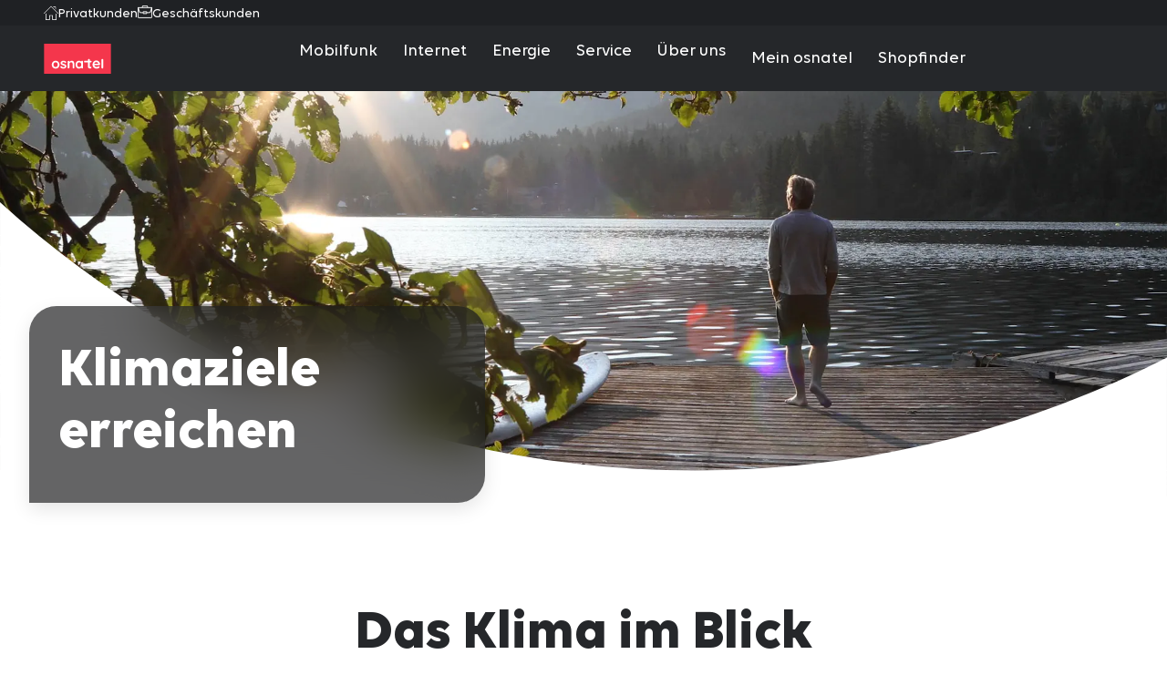

--- FILE ---
content_type: text/html; charset=utf-8
request_url: https://www.osnatel.de/klimafreundlich
body_size: 31218
content:
<!DOCTYPE html><html lang="de"><head><meta charSet="utf-8"/><meta name="viewport" content="width=device-width, initial-scale=1"/><link rel="preload" href="/_next/static/media/04701f552507a528-s.p.woff2" as="font" crossorigin="" type="font/woff2"/><link rel="preload" href="/_next/static/media/4c93b4036872e269-s.p.woff2" as="font" crossorigin="" type="font/woff2"/><link rel="preload" href="/_next/static/media/8569c4f363dec26d-s.p.woff2" as="font" crossorigin="" type="font/woff2"/><link rel="preload" href="/_next/static/media/877eb16df1db2a87-s.p.woff2" as="font" crossorigin="" type="font/woff2"/><link rel="preload" href="/_next/static/media/bfd40993c7fe2e29-s.p.woff2" as="font" crossorigin="" type="font/woff2"/><link rel="preload" href="/_next/static/media/c3ae227f1d934516-s.p.woff2" as="font" crossorigin="" type="font/woff2"/><link rel="stylesheet" href="/_next/static/css/a80cf2ce570fdd90.css" data-precedence="next"/><link rel="stylesheet" href="/_next/static/css/f073e1b35c2a05bb.css" data-precedence="next"/><link rel="stylesheet" href="/_next/static/css/a14f57c02ffad665.css" data-precedence="next"/><link rel="preload" as="script" fetchPriority="low" href="/_next/static/chunks/webpack-21b1d15f8b8de982.js"/><script src="/_next/static/chunks/1dd3208c-e62e039430831585.js" async=""></script><script src="/_next/static/chunks/528-35ebe792b5312ef2.js" async=""></script><script src="/_next/static/chunks/main-app-302ff26dc69a5d4b.js" async=""></script><script src="/_next/static/chunks/app/layout-7a0e42655bacf3bb.js" async=""></script><script src="/_next/static/chunks/34-5cd3a92a762477b7.js" async=""></script><script src="/_next/static/chunks/563-14d85ffa94b4ff5e.js" async=""></script><script src="/_next/static/chunks/237-de8adee8834f5fb3.js" async=""></script><script src="/_next/static/chunks/632-6630570d8fe59bab.js" async=""></script><script src="/_next/static/chunks/515-ded3984fa8e06e3b.js" async=""></script><script src="/_next/static/chunks/367-19f1224c405c1248.js" async=""></script><script src="/_next/static/chunks/199-d6b167048602d9a6.js" async=""></script><script src="/_next/static/chunks/317-7e94daa413a1945f.js" async=""></script><script src="/_next/static/chunks/app/not-found-a232156ff7540d79.js" async=""></script><script src="/_next/static/chunks/app/global-error-e872c1f65a988dc3.js" async=""></script><script src="/_next/static/chunks/app/%5BhostName%5D/%5Blanguage%5D/%5B%5B...path%5D%5D/layout-a50df5018b55d53e.js" async=""></script><script src="/_next/static/chunks/app/%5BhostName%5D/%5Blanguage%5D/%5B%5B...path%5D%5D/error-51c24de08f8d7260.js" async=""></script><script src="/_next/static/chunks/135-d3633412045cd7be.js" async=""></script><script src="/_next/static/chunks/app/%5BhostName%5D/%5Blanguage%5D/%5B%5B...path%5D%5D/page-f51dd77599a0df1a.js" async=""></script><title>Darum sind osnatel-Produkte kKlimafreundlich</title><meta name="description" content="Nachhaltige Lösungen mit osnatel: Mobilfunk, Internet, Energie, Wärme und Mobilität – klimafreundlich, zukunftssicher und verantwortungsvoll. "/><meta name="robots" content="noindex, follow"/><link rel="canonical" href="https://www.osnatel.de/klimafreundlich"/><meta property="og:title" content="Darum sind osnatel-Produkte kKlimafreundlich"/><meta property="og:description" content="Nachhaltige Lösungen mit osnatel: Mobilfunk, Internet, Energie, Wärme und Mobilität – klimafreundlich, zukunftssicher und verantwortungsvoll. "/><meta property="og:url" content="https://www.osnatel.de/klimafreundlich"/><meta property="og:type" content="website"/><meta name="twitter:card" content="summary"/><meta name="twitter:title" content="Darum sind osnatel-Produkte kKlimafreundlich"/><meta name="twitter:description" content="Nachhaltige Lösungen mit osnatel: Mobilfunk, Internet, Energie, Wärme und Mobilität – klimafreundlich, zukunftssicher und verantwortungsvoll. "/><meta name="next-size-adjust"/><script src="/_next/static/chunks/polyfills-42372ed130431b0a.js" noModule=""></script><style data-emotion="mui-global ikzmh3">sup{line-height:1;}sub{line-height:1;}</style><style data-emotion="mui-global 1bd2d30">html{-webkit-font-smoothing:antialiased;-moz-osx-font-smoothing:grayscale;box-sizing:border-box;-webkit-text-size-adjust:100%;}*,*::before,*::after{box-sizing:inherit;}strong,b{font-weight:600;}body{margin:0;color:#25272A;font-size:1rem;line-height:1.5rem;font-weight:400;font-family:var(--font-volte);background-color:#ffffff;}@media print{body{background-color:#fff;}}body::backdrop{background-color:#ffffff;}li{text-align:left;}</style><style data-emotion="mui 0 gmuji 14um0di svphez w8jppy 1l4w6pd 40wzrh 775vf6 15sc615 1cg3hq 1qc9xam uq0pvc vc13nx 1xedbbc xei4ot jm45s5 1183yod 1t7mvic j7qwjs zgoog6 1jle729 pzo6dg nu31lk z01ouz 6n7j50 2rc6m4 17un2ob uqd0du 11giv5a mqfik0 pv9izo nu5u6j 1rge9t3 19cumxx 79elbk 9j965s 1vx1dtt 15zjc7r etell 1c521q1 f06ms2 m1b2va veld7k 1e362dn ni14t3 sfebtj 1ktpzpp a0tldx bjafyi qn6zux yfyqm7 g5o2nl dx6khi 17b10jg 1c3ba2u 12rs33o liblay 1cs2xog 54jpfg 11z28ls 1lmxbgm 1t06zqt im87po jusux2 n4igdn 18zb7o8 s271r 19red7v 1ipler4 1gibr9o">.mui-gmuji{background-color:#F55656;}.mui-14um0di{width:100%;margin-left:auto;box-sizing:border-box;margin-right:auto;padding-left:16px;padding-right:16px;padding-top:48px;padding-bottom:48px;padding-left:16px;padding-right:16px;}@media (min-width:768px){.mui-14um0di{padding-left:24px;padding-right:24px;}}@media (min-width:1600px){.mui-14um0di{max-width:1600px;}}@media (min-width:768px){.mui-14um0di{padding-left:32px;padding-right:32px;}}@media (min-width:1024px){.mui-14um0di{max-width:81rem;padding-top:80px;padding-bottom:80px;padding-left:32px;padding-right:32px;}}@media (min-width:1024px){.mui-14um0di{padding-top:48px;padding-bottom:48px;}}.mui-svphez{text-align:center;display:-webkit-box;display:-webkit-flex;display:-ms-flexbox;display:flex;-webkit-box-pack:center;-ms-flex-pack:center;-webkit-justify-content:center;justify-content:center;}@media (min-width:0px){.mui-svphez{-webkit-flex-direction:column;-ms-flex-direction:column;flex-direction:column;}}@media (min-width:768px){.mui-svphez{-webkit-flex-direction:row;-ms-flex-direction:row;flex-direction:row;}}.mui-w8jppy{margin:0;font-weight:700;color:#53565A;max-width:unset;font-family:var(--font-volte);line-height:1;color:#25272A;padding-bottom:16px;padding-left:0px;-webkit-writing-mode:unset;-ms-writing-mode:unset;writing-mode:unset;-webkit-transform:unset;-moz-transform:unset;-ms-transform:unset;transform:unset;}@media (min-width:0px){.mui-w8jppy{margin-bottom:24px;font-size:2.5rem;margin-right:0px;}}@media (min-width:768px){.mui-w8jppy{margin-bottom:0px;font-size:2.8125rem;margin-right:48px;}}@media (min-width:1024px){.mui-w8jppy{font-size:3.75rem;}}.mui-1l4w6pd{display:-webkit-box;display:-webkit-flex;display:-ms-flexbox;display:flex;-webkit-box-pack:center;-ms-flex-pack:center;-webkit-justify-content:center;justify-content:center;}.mui-40wzrh{-webkit-text-decoration:underline;text-decoration:underline;text-decoration-color:var(--Link-underlineColor);--Link-underlineColor:rgba(245, 86, 86, 0.4);color:#25272A;text-decoration-color:#25272A;border:0;border-radius:0.3125rem;padding:0.25rem;margin-bottom:0;text-decoration-skip-ink:none;font-family:var(--font-volte);margin-right:2rem;-webkit-align-self:center;-ms-flex-item-align:center;align-self:center;display:-webkit-box;display:-webkit-flex;display:-ms-flexbox;display:flex;}.mui-40wzrh:hover{text-decoration-color:inherit;}.mui-40wzrh:hover{color:#53565A;}.mui-40wzrh:focus-visible{outline-offset:0;outline:2px solid;outline-color:#3777B2;}.mui-40wzrh:active{color:#1F2124;}.mui-40wzrh.link--disabled{color:#DADCDD;text-decoration-color:#DADCDD;cursor:default;}@media (min-width:0px){.mui-40wzrh .MuiSvgIcon-root{font-size:2.5rem;}}@media (min-width:1024px){.mui-40wzrh .MuiSvgIcon-root{font-size:3.75rem;}}.mui-40wzrh:visited{color:#25272A;text-decoration-color:unset;}.mui-775vf6{margin:0;font:inherit;line-height:inherit;letter-spacing:inherit;color:#F55656;margin-bottom:0.35em;margin-bottom:1rem;-webkit-text-decoration:underline;text-decoration:underline;text-decoration-color:var(--Link-underlineColor);--Link-underlineColor:rgba(245, 86, 86, 0.4);color:#25272A;text-decoration-color:#25272A;border:0;border-radius:0.3125rem;padding:0.25rem;margin-bottom:0;text-decoration-skip-ink:none;font-family:var(--font-volte);margin-right:2rem;-webkit-align-self:center;-ms-flex-item-align:center;align-self:center;display:-webkit-box;display:-webkit-flex;display:-ms-flexbox;display:flex;}.mui-775vf6:hover{text-decoration-color:inherit;}.mui-775vf6:hover{color:#53565A;}.mui-775vf6:focus-visible{outline-offset:0;outline:2px solid;outline-color:#3777B2;}.mui-775vf6:active{color:#1F2124;}.mui-775vf6.link--disabled{color:#DADCDD;text-decoration-color:#DADCDD;cursor:default;}@media (min-width:0px){.mui-775vf6 .MuiSvgIcon-root{font-size:2.5rem;}}@media (min-width:1024px){.mui-775vf6 .MuiSvgIcon-root{font-size:3.75rem;}}.mui-775vf6:visited{color:#25272A;text-decoration-color:unset;}.mui-15sc615{-webkit-user-select:none;-moz-user-select:none;-ms-user-select:none;user-select:none;width:1em;height:1em;display:inline-block;-webkit-flex-shrink:0;-ms-flex-negative:0;flex-shrink:0;-webkit-transition:fill 200ms cubic-bezier(0.4, 0, 0.2, 1) 0ms;transition:fill 200ms cubic-bezier(0.4, 0, 0.2, 1) 0ms;fill:currentColor;font-size:1.5rem;color:#25272A;fill:none;}.mui-1cg3hq{background-color:#25272A;}.mui-1qc9xam{width:100%;margin-left:auto;box-sizing:border-box;margin-right:auto;padding-left:16px;padding-right:16px;padding-top:48px;padding-bottom:48px;padding-left:16px;padding-right:16px;}@media (min-width:768px){.mui-1qc9xam{padding-left:24px;padding-right:24px;}}@media (min-width:1600px){.mui-1qc9xam{max-width:1600px;}}@media (min-width:768px){.mui-1qc9xam{padding-left:32px;padding-right:32px;}}@media (min-width:1024px){.mui-1qc9xam{max-width:81rem;padding-top:80px;padding-bottom:80px;padding-left:32px;padding-right:32px;}}.mui-uq0pvc{--Grid-columns:12;--Grid-columnSpacing:16px;--Grid-rowSpacing:32px;-webkit-flex-direction:row;-ms-flex-direction:row;flex-direction:row;min-width:0;box-sizing:border-box;display:-webkit-box;display:-webkit-flex;display:-ms-flexbox;display:flex;-webkit-box-flex-wrap:wrap;-webkit-flex-wrap:wrap;-ms-flex-wrap:wrap;flex-wrap:wrap;gap:var(--Grid-rowSpacing) var(--Grid-columnSpacing);}.mui-uq0pvc >*{--Grid-parent-columns:12;}.mui-uq0pvc >*{--Grid-parent-columnSpacing:16px;}.mui-uq0pvc >*{--Grid-parent-rowSpacing:32px;}.mui-vc13nx{-webkit-box-flex:0;-webkit-flex-grow:0;-ms-flex-positive:0;flex-grow:0;-webkit-flex-basis:auto;-ms-flex-preferred-size:auto;flex-basis:auto;width:calc(100% * 12 / var(--Grid-parent-columns) - (var(--Grid-parent-columns) - 12) * (var(--Grid-parent-columnSpacing) / var(--Grid-parent-columns)));min-width:0;box-sizing:border-box;}@media (min-width:1024px){.mui-vc13nx{-webkit-box-flex:0;-webkit-flex-grow:0;-ms-flex-positive:0;flex-grow:0;-webkit-flex-basis:auto;-ms-flex-preferred-size:auto;flex-basis:auto;width:calc(100% * 2 / var(--Grid-parent-columns) - (var(--Grid-parent-columns) - 2) * (var(--Grid-parent-columnSpacing) / var(--Grid-parent-columns)));}}.mui-1xedbbc{--Grid-columns:12;--Grid-columnSpacing:96px;--Grid-rowSpacing:96px;-webkit-flex-direction:row;-ms-flex-direction:row;flex-direction:row;min-width:0;box-sizing:border-box;display:-webkit-box;display:-webkit-flex;display:-ms-flexbox;display:flex;-webkit-box-flex-wrap:wrap;-webkit-flex-wrap:wrap;-ms-flex-wrap:wrap;flex-wrap:wrap;gap:var(--Grid-rowSpacing) var(--Grid-columnSpacing);}.mui-1xedbbc >*{--Grid-parent-columns:12;}.mui-1xedbbc >*{--Grid-parent-columnSpacing:96px;}.mui-1xedbbc >*{--Grid-parent-rowSpacing:96px;}.mui-xei4ot{-webkit-box-flex:0;-webkit-flex-grow:0;-ms-flex-positive:0;flex-grow:0;-webkit-flex-basis:auto;-ms-flex-preferred-size:auto;flex-basis:auto;width:calc(100% * 6 / var(--Grid-parent-columns) - (var(--Grid-parent-columns) - 6) * (var(--Grid-parent-columnSpacing) / var(--Grid-parent-columns)));min-width:0;box-sizing:border-box;}@media (min-width:768px){.mui-xei4ot{-webkit-box-flex:0;-webkit-flex-grow:0;-ms-flex-positive:0;flex-grow:0;-webkit-flex-basis:auto;-ms-flex-preferred-size:auto;flex-basis:auto;width:calc(100% * 4 / var(--Grid-parent-columns) - (var(--Grid-parent-columns) - 4) * (var(--Grid-parent-columnSpacing) / var(--Grid-parent-columns)));}}@media (min-width:1024px){.mui-xei4ot{-webkit-box-flex:0;-webkit-flex-grow:0;-ms-flex-positive:0;flex-grow:0;-webkit-flex-basis:auto;-ms-flex-preferred-size:auto;flex-basis:auto;width:calc(100% * 12 / var(--Grid-parent-columns) - (var(--Grid-parent-columns) - 12) * (var(--Grid-parent-columnSpacing) / var(--Grid-parent-columns)));}}@media (min-width:768px){.mui-xei4ot{margin-left:calc(100% * 2 / var(--Grid-parent-columns) + var(--Grid-parent-columnSpacing) * 2 / var(--Grid-parent-columns));}}@media (min-width:1024px){.mui-xei4ot{margin-left:0px;}}@media (min-width:0px){.mui-xei4ot{text-align:center;}}@media (min-width:1024px){.mui-xei4ot{text-align:left;}}.mui-jm45s5{-webkit-text-decoration:underline;text-decoration:underline;text-decoration-color:var(--Link-underlineColor);--Link-underlineColor:rgba(245, 86, 86, 0.4);color:#ffffff;text-decoration-color:#ffffff;border:0;border-radius:0.3125rem;padding:0.25rem;margin-bottom:0;text-decoration-skip-ink:none;font-family:var(--font-volte);}.mui-jm45s5:hover{text-decoration-color:inherit;}.mui-jm45s5:hover{color:#FCCFD0;}.mui-jm45s5:focus-visible{outline-offset:0;outline:2px solid;outline-color:#3777B2;}.mui-jm45s5:active{color:#F4364C;}.mui-jm45s5.link--disabled{color:#DADCDD;text-decoration-color:#DADCDD;cursor:default;}.mui-jm45s5:visited{color:#D6F4F2;text-decoration-color:#D6F4F2;}.mui-1183yod{margin:0;font:inherit;line-height:inherit;letter-spacing:inherit;color:#F55656;margin-bottom:0.35em;margin-bottom:1rem;-webkit-text-decoration:underline;text-decoration:underline;text-decoration-color:var(--Link-underlineColor);--Link-underlineColor:rgba(245, 86, 86, 0.4);color:#ffffff;text-decoration-color:#ffffff;border:0;border-radius:0.3125rem;padding:0.25rem;margin-bottom:0;text-decoration-skip-ink:none;font-family:var(--font-volte);}.mui-1183yod:hover{text-decoration-color:inherit;}.mui-1183yod:hover{color:#FCCFD0;}.mui-1183yod:focus-visible{outline-offset:0;outline:2px solid;outline-color:#3777B2;}.mui-1183yod:active{color:#F4364C;}.mui-1183yod.link--disabled{color:#DADCDD;text-decoration-color:#DADCDD;cursor:default;}.mui-1183yod:visited{color:#D6F4F2;text-decoration-color:#D6F4F2;}.mui-1t7mvic{-webkit-box-flex:0;-webkit-flex-grow:0;-ms-flex-positive:0;flex-grow:0;-webkit-flex-basis:auto;-ms-flex-preferred-size:auto;flex-basis:auto;width:calc(100% * 6 / var(--Grid-parent-columns) - (var(--Grid-parent-columns) - 6) * (var(--Grid-parent-columnSpacing) / var(--Grid-parent-columns)));min-width:0;box-sizing:border-box;}@media (min-width:768px){.mui-1t7mvic{-webkit-box-flex:0;-webkit-flex-grow:0;-ms-flex-positive:0;flex-grow:0;-webkit-flex-basis:auto;-ms-flex-preferred-size:auto;flex-basis:auto;width:calc(100% * 4 / var(--Grid-parent-columns) - (var(--Grid-parent-columns) - 4) * (var(--Grid-parent-columnSpacing) / var(--Grid-parent-columns)));}}@media (min-width:1024px){.mui-1t7mvic{-webkit-box-flex:0;-webkit-flex-grow:0;-ms-flex-positive:0;flex-grow:0;-webkit-flex-basis:auto;-ms-flex-preferred-size:auto;flex-basis:auto;width:calc(100% * 2 / var(--Grid-parent-columns) - (var(--Grid-parent-columns) - 2) * (var(--Grid-parent-columnSpacing) / var(--Grid-parent-columns)));}}.mui-j7qwjs{display:-webkit-box;display:-webkit-flex;display:-ms-flexbox;display:flex;-webkit-flex-direction:column;-ms-flex-direction:column;flex-direction:column;}.mui-zgoog6{-webkit-text-decoration:underline;text-decoration:underline;text-decoration-color:var(--Link-underlineColor);--Link-underlineColor:rgba(245, 86, 86, 0.4);color:#ffffff;text-decoration-color:#ffffff;border:0;border-radius:0.3125rem;padding:0.25rem;margin-bottom:0;text-decoration-skip-ink:none;font-family:var(--font-volte);-webkit-text-decoration:none;text-decoration:none;color:#ffffff;outline:none;}.mui-zgoog6:hover{text-decoration-color:inherit;}.mui-zgoog6:hover{color:#FCCFD0;}.mui-zgoog6:focus-visible{outline-offset:0;outline:2px solid;outline-color:#3777B2;}.mui-zgoog6:active{color:#F4364C;}.mui-zgoog6.link--disabled{color:#DADCDD;text-decoration-color:#DADCDD;cursor:default;}.mui-zgoog6:hover{color:#ffffff;-webkit-text-decoration:underline;text-decoration:underline;}.mui-1jle729{margin:0;color:#ffffff;font-size:0.875rem;line-height:1.25rem;font-weight:600;font-family:var(--font-volte);color:#F55656;-webkit-text-decoration:underline;text-decoration:underline;text-decoration-color:var(--Link-underlineColor);--Link-underlineColor:rgba(245, 86, 86, 0.4);color:#ffffff;text-decoration-color:#ffffff;border:0;border-radius:0.3125rem;padding:0.25rem;margin-bottom:0;text-decoration-skip-ink:none;font-family:var(--font-volte);-webkit-text-decoration:none;text-decoration:none;color:#ffffff;outline:none;}.mui-1jle729:hover{text-decoration-color:inherit;}.mui-1jle729:hover{color:#FCCFD0;}.mui-1jle729:focus-visible{outline-offset:0;outline:2px solid;outline-color:#3777B2;}.mui-1jle729:active{color:#F4364C;}.mui-1jle729.link--disabled{color:#DADCDD;text-decoration-color:#DADCDD;cursor:default;}.mui-1jle729:hover{color:#ffffff;-webkit-text-decoration:underline;text-decoration:underline;}.mui-pzo6dg{margin:0;color:#ffffff;font-size:0.875rem;line-height:1.25rem;font-weight:400;font-family:var(--font-volte);color:#F55656;-webkit-text-decoration:underline;text-decoration:underline;text-decoration-color:var(--Link-underlineColor);--Link-underlineColor:rgba(245, 86, 86, 0.4);color:#ffffff;text-decoration-color:#ffffff;border:0;border-radius:0.3125rem;padding:0.25rem;margin-bottom:0;text-decoration-skip-ink:none;font-family:var(--font-volte);-webkit-text-decoration:none;text-decoration:none;color:#ffffff;outline:none;}.mui-pzo6dg:hover{text-decoration-color:inherit;}.mui-pzo6dg:hover{color:#FCCFD0;}.mui-pzo6dg:focus-visible{outline-offset:0;outline:2px solid;outline-color:#3777B2;}.mui-pzo6dg:active{color:#F4364C;}.mui-pzo6dg.link--disabled{color:#DADCDD;text-decoration-color:#DADCDD;cursor:default;}.mui-pzo6dg:hover{color:#ffffff;-webkit-text-decoration:underline;text-decoration:underline;}.mui-nu31lk{text-align:center;}@media (min-width:0px){.mui-nu31lk{padding-top:32px;}}@media (min-width:1024px){.mui-nu31lk{padding-top:80px;}}.mui-z01ouz{margin:0;color:#ffffff;font-size:0.875rem;line-height:1.25rem;font-weight:400;font-family:var(--font-volte);max-width:unset;color:#ffffff;}.mui-6n7j50{display:inline;}.mui-2rc6m4{background-color:#1F2124;width:100%;position:relative;z-index:1220;}.mui-17un2ob{width:100%;margin-left:auto;box-sizing:border-box;margin-right:auto;padding-left:16px;padding-right:16px;padding-top:48px;padding-bottom:48px;padding-left:16px;padding-right:16px;display:-webkit-box;display:-webkit-flex;display:-ms-flexbox;display:flex;gap:40px;padding-left:3rem!important;padding-right:3rem!important;padding-top:0.25rem!important;padding-bottom:0.25rem!important;}@media (min-width:768px){.mui-17un2ob{padding-left:24px;padding-right:24px;}}@media (min-width:1600px){.mui-17un2ob{max-width:1600px;}}@media (min-width:768px){.mui-17un2ob{padding-left:32px;padding-right:32px;}}@media (min-width:1024px){.mui-17un2ob{max-width:81rem;padding-top:80px;padding-bottom:80px;padding-left:32px;padding-right:32px;}}@media (min-width:0px){.mui-17un2ob{-webkit-box-pack:center;-ms-flex-pack:center;-webkit-justify-content:center;justify-content:center;}}@media (min-width:1280px){.mui-17un2ob{-webkit-box-pack:end;-ms-flex-pack:end;-webkit-justify-content:end;justify-content:end;}}.mui-uqd0du{text-align:center;-webkit-flex:0 0 auto;-ms-flex:0 0 auto;flex:0 0 auto;font-size:1.5rem;padding:8px;border-radius:50%;color:rgba(0, 0, 0, 0.54);-webkit-transition:background-color 150ms cubic-bezier(0.4, 0, 0.2, 1) 0ms;transition:background-color 150ms cubic-bezier(0.4, 0, 0.2, 1) 0ms;display:-webkit-box;display:-webkit-flex;display:-ms-flexbox;display:flex;-webkit-box-pack:start;-ms-flex-pack:start;-webkit-justify-content:start;justify-content:start;gap:16px;padding:0px;z-index:1;color:#ffffff;}.mui-uqd0du.Mui-disabled{background-color:transparent;color:#53565A;}.mui-uqd0du.MuiIconButton-loading{color:transparent;}.mui-uqd0du:hover{background-color:inherit!important;}.mui-uqd0du:focus-visible{outline:2px solid;outline-color:#3777B2;border-radius:0.3125rem;}.mui-uqd0du .MuiSvgIcon-root{width:1rem;height:1rem;-webkit-align-self:center;-ms-flex-item-align:center;align-self:center;color:inherit;}.mui-uqd0du:hover{color:#FCCFD0;}.mui-uqd0du:hover .MuiTypography-root{color:#FCCFD0;}.mui-uqd0du:hover .MuiSvgIcon-root{color:#FCCFD0;}.mui-11giv5a{display:-webkit-inline-box;display:-webkit-inline-flex;display:-ms-inline-flexbox;display:inline-flex;-webkit-align-items:center;-webkit-box-align:center;-ms-flex-align:center;align-items:center;-webkit-box-pack:center;-ms-flex-pack:center;-webkit-justify-content:center;justify-content:center;position:relative;box-sizing:border-box;-webkit-tap-highlight-color:transparent;background-color:transparent;outline:0;border:0;margin:0;border-radius:0;padding:0;cursor:pointer;-webkit-user-select:none;-moz-user-select:none;-ms-user-select:none;user-select:none;vertical-align:middle;-moz-appearance:none;-webkit-appearance:none;-webkit-text-decoration:none;text-decoration:none;color:inherit;text-align:center;-webkit-flex:0 0 auto;-ms-flex:0 0 auto;flex:0 0 auto;font-size:1.5rem;padding:8px;border-radius:50%;color:rgba(0, 0, 0, 0.54);-webkit-transition:background-color 150ms cubic-bezier(0.4, 0, 0.2, 1) 0ms;transition:background-color 150ms cubic-bezier(0.4, 0, 0.2, 1) 0ms;display:-webkit-box;display:-webkit-flex;display:-ms-flexbox;display:flex;-webkit-box-pack:start;-ms-flex-pack:start;-webkit-justify-content:start;justify-content:start;gap:16px;padding:0px;z-index:1;color:#ffffff;}.mui-11giv5a::-moz-focus-inner{border-style:none;}.mui-11giv5a.Mui-disabled{pointer-events:none;cursor:default;}@media print{.mui-11giv5a{-webkit-print-color-adjust:exact;color-adjust:exact;}}.mui-11giv5a .MuiTouchRipple-root{display:none;}.mui-11giv5a:focus-visible{outline-offset:-2px;outline:2px solid;outline-color:#3777B2;}.mui-11giv5a.Mui-disabled{background-color:transparent;color:#53565A;}.mui-11giv5a.MuiIconButton-loading{color:transparent;}.mui-11giv5a:hover{background-color:inherit!important;}.mui-11giv5a:focus-visible{outline:2px solid;outline-color:#3777B2;border-radius:0.3125rem;}.mui-11giv5a .MuiSvgIcon-root{width:1rem;height:1rem;-webkit-align-self:center;-ms-flex-item-align:center;align-self:center;color:inherit;}.mui-11giv5a:hover{color:#FCCFD0;}.mui-11giv5a:hover .MuiTypography-root{color:#FCCFD0;}.mui-11giv5a:hover .MuiSvgIcon-root{color:#FCCFD0;}.mui-mqfik0{margin:0;color:#25272A;font-size:0.875rem;line-height:1.25rem;font-weight:400;font-family:var(--font-volte);font-weight:400;color:#ffffff;}.mui-pv9izo{-webkit-user-select:none;-moz-user-select:none;-ms-user-select:none;user-select:none;width:1em;height:1em;display:inline-block;-webkit-flex-shrink:0;-ms-flex-negative:0;flex-shrink:0;-webkit-transition:fill 200ms cubic-bezier(0.4, 0, 0.2, 1) 0ms;transition:fill 200ms cubic-bezier(0.4, 0, 0.2, 1) 0ms;fill:currentColor;font-size:1.5rem;color:#25272A;}.mui-nu5u6j{position:-webkit-sticky;position:sticky;top:0;z-index:1210;height:4.5rem;background-color:#25272A;}.mui-1rge9t3{position:relative;background-color:#ffffff;}@media (min-width:0px){.mui-19cumxx{padding-bottom:136px;}}@media (min-width:768px){.mui-19cumxx{padding-bottom:48px;}}@media (min-width:1024px){.mui-19cumxx{padding-bottom:80px;}}.mui-79elbk{position:relative;}.mui-9j965s{width:100%;margin-left:auto;box-sizing:border-box;margin-right:auto;padding-left:16px;padding-right:16px;padding-top:48px;padding-bottom:48px;padding-left:16px;padding-right:16px;position:absolute;left:50%;padding-bottom:0!important;-webkit-transform:translateX(-50%);-moz-transform:translateX(-50%);-ms-transform:translateX(-50%);transform:translateX(-50%);z-index:99;height:100%;}@media (min-width:768px){.mui-9j965s{padding-left:24px;padding-right:24px;}}@media (min-width:1600px){.mui-9j965s{max-width:1600px;}}@media (min-width:768px){.mui-9j965s{padding-left:32px;padding-right:32px;}}@media (min-width:1024px){.mui-9j965s{max-width:81rem;padding-top:80px;padding-bottom:80px;padding-left:32px;padding-right:32px;}}@media (min-width:0px){.mui-9j965s{bottom:-4.5rem;}}@media (min-width:768px){.mui-9j965s{bottom:0;}}.mui-1vx1dtt{position:relative;height:100%;}.mui-15zjc7r{position:absolute;bottom:0;left:0;z-index:5;box-sizing:border-box;}@media (min-width:0px){.mui-15zjc7r{width:100%;}}@media (min-width:768px){.mui-15zjc7r{width:100%;}}@media (min-width:1024px){.mui-15zjc7r{width:31.25rem;}}.mui-etell{display:-webkit-box;display:-webkit-flex;display:-ms-flexbox;display:flex;-webkit-flex-direction:column;-ms-flex-direction:column;flex-direction:column;height:100%;box-sizing:border-box;border-radius:1.875rem;border-bottom-left-radius:0;background:#111213A6;box-shadow:0px 7px 20px #0000001A;-webkit-backdrop-filter:blur(30px);backdrop-filter:blur(30px);}@media (min-width:0px){.mui-etell{padding-left:16px;padding-right:16px;padding-top:16px;padding-bottom:16px;}}@media (min-width:1024px){.mui-etell{padding-left:32px;padding-right:32px;padding-top:32px;padding-bottom:32px;}}.mui-1c521q1{margin:0;color:#ffffff;font-size:2.625rem;line-height:2.875rem;font-weight:700;font-family:var(--font-volte);margin-bottom:0.35em;margin-bottom:1rem;}@media (min-width:1024px){.mui-1c521q1{font-size:3.75rem;line-height:4.25rem;}}.mui-f06ms2{display:-webkit-box;display:-webkit-flex;display:-ms-flexbox;display:flex;-webkit-box-pack:end;-ms-flex-pack:end;-webkit-justify-content:end;justify-content:end;margin-top:auto;}.mui-m1b2va img{width:100%;height:auto;}.mui-veld7k{-webkit-user-select:none;-moz-user-select:none;-ms-user-select:none;user-select:none;width:1em;height:1em;display:inline-block;-webkit-flex-shrink:0;-ms-flex-negative:0;flex-shrink:0;-webkit-transition:fill 200ms cubic-bezier(0.4, 0, 0.2, 1) 0ms;transition:fill 200ms cubic-bezier(0.4, 0, 0.2, 1) 0ms;fill:currentColor;font-size:1.5rem;color:#25272A;width:100%;height:auto;position:absolute;bottom:-1px;left:0;z-index:1;color:#ffffff;}.mui-1e362dn{position:relative;background-color:#ffffff;width:100%;overflow:hidden;}.mui-ni14t3{width:100%;margin-left:auto;box-sizing:border-box;margin-right:auto;padding-left:16px;padding-right:16px;padding-top:48px;padding-bottom:48px;padding-left:16px;padding-right:16px;background-color:#ffffff;width:100%;position:relative;z-index:1;}@media (min-width:768px){.mui-ni14t3{padding-left:24px;padding-right:24px;}}@media (min-width:768px){.mui-ni14t3{padding-left:32px;padding-right:32px;}}@media (min-width:1024px){.mui-ni14t3{max-width:81rem;padding-top:80px;padding-bottom:80px;padding-left:32px;padding-right:32px;}}@media (min-width:0px){.mui-ni14t3{padding-top:0px;padding-bottom:0px;}}@media (min-width:768px){.mui-ni14t3{padding-top:0px;padding-bottom:0px;}}@media (min-width:1024px){.mui-ni14t3{padding-top:0px;padding-bottom:0px;}}.mui-sfebtj{display:-webkit-box;display:-webkit-flex;display:-ms-flexbox;display:flex;-webkit-box-pack:center;-ms-flex-pack:center;-webkit-justify-content:center;justify-content:center;width:100%;max-width:54.125rem;margin-top:0px;margin-bottom:24px;}@media (min-width:0px){.mui-sfebtj{margin-left:0px;margin-right:0px;}}@media (min-width:768px){.mui-sfebtj{margin-left:auto;margin-right:auto;}}.mui-1ktpzpp{display:-webkit-box;display:-webkit-flex;display:-ms-flexbox;display:flex;-webkit-align-items:center;-webkit-box-align:center;-ms-flex-align:center;align-items:center;}@media (min-width:0px){.mui-1ktpzpp{-webkit-flex-direction:column;-ms-flex-direction:column;flex-direction:column;gap:8px;}}@media (min-width:768px){.mui-1ktpzpp{-webkit-flex-direction:row;-ms-flex-direction:row;flex-direction:row;gap:24px;}}.mui-a0tldx{text-align:center;max-width:54.125rem;margin:0 auto;}.mui-bjafyi{margin:0;color:#25272A;font-size:2.625rem;line-height:2.875rem;font-weight:700;font-family:var(--font-volte);margin-bottom:0.35em;margin-bottom:1rem;}@media (min-width:1024px){.mui-bjafyi{font-size:3.75rem;line-height:4.25rem;}}.mui-qn6zux{margin:0;color:#25272A;font-size:1rem;line-height:1.5rem;font-weight:400;font-family:var(--font-volte);margin-bottom:0.35em;margin-bottom:1rem;}.mui-yfyqm7{margin:0;color:#25272A;font-size:1rem;line-height:1.5rem;font-weight:400;font-family:var(--font-volte);margin-bottom:0.35em;margin-bottom:1rem;word-break:break-word;}.mui-g5o2nl{width:100%;margin-left:auto;box-sizing:border-box;margin-right:auto;padding-left:16px;padding-right:16px;padding-top:48px;padding-bottom:48px;padding-left:16px;padding-right:16px;background-color:#ffffff;width:100%;position:relative;z-index:1;}@media (min-width:768px){.mui-g5o2nl{padding-left:24px;padding-right:24px;}}@media (min-width:768px){.mui-g5o2nl{padding-left:32px;padding-right:32px;}}@media (min-width:1024px){.mui-g5o2nl{max-width:81rem;padding-top:80px;padding-bottom:80px;padding-left:32px;padding-right:32px;}}@media (min-width:0px){.mui-g5o2nl{padding-top:0px;padding-bottom:48px;}}@media (min-width:768px){.mui-g5o2nl{padding-top:0px;padding-bottom:48px;}}@media (min-width:1024px){.mui-g5o2nl{padding-top:0px;padding-bottom:80px;}}.mui-dx6khi{max-width:54.125rem;margin:0 auto;}.mui-17b10jg{text-align:center;margin-bottom:48px;}.mui-1c3ba2u{margin:0;font-weight:700;color:#53565A;max-width:unset;font-family:var(--font-volte);line-height:0.9;margin-bottom:0px;padding-bottom:16px;padding-left:0px;-webkit-writing-mode:unset;-ms-writing-mode:unset;writing-mode:unset;-webkit-transform:unset;-moz-transform:unset;-ms-transform:unset;transform:unset;}@media (min-width:0px){.mui-1c3ba2u{font-size:2.5rem;}}@media (min-width:768px){.mui-1c3ba2u{font-size:2.8125rem;}}@media (min-width:1024px){.mui-1c3ba2u{font-size:3.75rem;}}.mui-12rs33o{margin:0;color:#25272A;font-size:1.875rem;line-height:2.125rem;font-weight:700;font-family:var(--font-volte);margin-bottom:0.35em;margin-bottom:1rem;}@media (min-width:1024px){.mui-12rs33o{font-size:2.625rem;line-height:2.875rem;}}.mui-liblay{margin:0;color:#25272A;font-size:1.125rem;line-height:1.625rem;font-weight:400;font-family:var(--font-volte);margin-bottom:0.35em;margin-bottom:1rem;}.mui-1cs2xog{display:-webkit-box;display:-webkit-flex;display:-ms-flexbox;display:flex;margin-bottom:48px;}@media (min-width:0px){.mui-1cs2xog{-webkit-flex-direction:column;-ms-flex-direction:column;flex-direction:column;gap:16px;}}@media (min-width:1024px){.mui-1cs2xog{-webkit-flex-direction:row;-ms-flex-direction:row;flex-direction:row;gap:24px;}}@media (min-width:1024px){.mui-54jpfg{width:50%;}}@media (min-width:1024px){.mui-11z28ls{width:50%;padding-top:24px;}}.mui-1lmxbgm{margin:0;color:#25272A;font-size:1.5rem;line-height:1.75rem;font-weight:700;font-family:var(--font-volte);margin-bottom:0.35em;margin-bottom:1rem;}@media (min-width:1024px){.mui-1lmxbgm{font-size:1.75rem;line-height:2rem;}}.mui-1t06zqt{list-style:none;margin:0;padding:0;position:relative;padding-top:8px;padding-bottom:8px;display:-webkit-box;display:-webkit-flex;display:-ms-flexbox;display:flex;-webkit-flex-direction:column;-ms-flex-direction:column;flex-direction:column;gap:8px;padding:0px;}.mui-im87po{display:-webkit-box;display:-webkit-flex;display:-ms-flexbox;display:flex;-webkit-box-pack:start;-ms-flex-pack:start;-webkit-justify-content:flex-start;justify-content:flex-start;-webkit-align-items:center;-webkit-box-align:center;-ms-flex-align:center;align-items:center;position:relative;-webkit-text-decoration:none;text-decoration:none;width:100%;box-sizing:border-box;text-align:left;display:-webkit-box;display:-webkit-flex;display:-ms-flexbox;display:flex;gap:8px;}.mui-jusux2{min-width:56px;color:rgba(0, 0, 0, 0.54);-webkit-flex-shrink:0;-ms-flex-negative:0;flex-shrink:0;display:-webkit-inline-box;display:-webkit-inline-flex;display:-ms-inline-flexbox;display:inline-flex;min-width:auto;margin-right:1px;-webkit-align-self:center;-ms-flex-item-align:center;align-self:center;height:1.5rem;-webkit-align-self:flex-start;-ms-flex-item-align:flex-start;align-self:flex-start;-webkit-align-items:center;-webkit-box-align:center;-ms-flex-align:center;align-items:center;}.mui-jusux2 .MuiSvgIcon-root{color:#F55656;}.mui-n4igdn{-webkit-user-select:none;-moz-user-select:none;-ms-user-select:none;user-select:none;width:1em;height:1em;display:inline-block;-webkit-flex-shrink:0;-ms-flex-negative:0;flex-shrink:0;-webkit-transition:fill 200ms cubic-bezier(0.4, 0, 0.2, 1) 0ms;transition:fill 200ms cubic-bezier(0.4, 0, 0.2, 1) 0ms;fill:currentColor;font-size:1.5rem;color:#25272A;fill:none;font-size:0.75rem;}.mui-18zb7o8{-webkit-flex:1 1 auto;-ms-flex:1 1 auto;flex:1 1 auto;min-width:0;margin-top:4px;margin-bottom:4px;margin:0px;}.MuiTypography-root:where(.mui-18zb7o8 .MuiListItemText-primary){display:block;}.MuiTypography-root:where(.mui-18zb7o8 .MuiListItemText-secondary){display:block;}.mui-s271r{margin:0;color:#25272A;font-size:1rem;line-height:1.5rem;font-weight:400;font-family:var(--font-volte);}.mui-19red7v{-webkit-text-decoration:underline;text-decoration:underline;text-decoration-color:var(--Link-underlineColor);--Link-underlineColor:rgba(245, 86, 86, 0.4);color:#25272A;text-decoration-color:#25272A;border:0;border-radius:0.3125rem;padding:0.25rem;margin-bottom:0;text-decoration-skip-ink:none;font-family:var(--font-volte);color:#25272A;padding:0px;border:0px solid;}.mui-19red7v:hover{text-decoration-color:inherit;}.mui-19red7v:hover{color:#53565A;}.mui-19red7v:focus-visible{outline-offset:0;outline:2px solid;outline-color:#3777B2;}.mui-19red7v:active{color:#1F2124;}.mui-19red7v.link--disabled{color:#DADCDD;text-decoration-color:#DADCDD;cursor:default;}.mui-19red7v:focus-visible{outline-offset:0;outline:2px solid;outline-color:#3777B2;}.mui-19red7v:visited{color:#006D66;text-decoration-color:#006D66;}.mui-1ipler4{margin:0;font:inherit;line-height:inherit;letter-spacing:inherit;color:#F55656;margin-bottom:0.35em;margin-bottom:1rem;-webkit-text-decoration:underline;text-decoration:underline;text-decoration-color:var(--Link-underlineColor);--Link-underlineColor:rgba(245, 86, 86, 0.4);color:#25272A;text-decoration-color:#25272A;border:0;border-radius:0.3125rem;padding:0.25rem;margin-bottom:0;text-decoration-skip-ink:none;font-family:var(--font-volte);color:#25272A;padding:0px;border:0px solid;}.mui-1ipler4:hover{text-decoration-color:inherit;}.mui-1ipler4:hover{color:#53565A;}.mui-1ipler4:focus-visible{outline-offset:0;outline:2px solid;outline-color:#3777B2;}.mui-1ipler4:active{color:#1F2124;}.mui-1ipler4.link--disabled{color:#DADCDD;text-decoration-color:#DADCDD;cursor:default;}.mui-1ipler4:focus-visible{outline-offset:0;outline:2px solid;outline-color:#3777B2;}.mui-1ipler4:visited{color:#006D66;text-decoration-color:#006D66;}.mui-1gibr9o{display:-webkit-box;display:-webkit-flex;display:-ms-flexbox;display:flex;margin-bottom:48px;}@media (min-width:0px){.mui-1gibr9o{-webkit-flex-direction:column;-ms-flex-direction:column;flex-direction:column;gap:16px;}}@media (min-width:1024px){.mui-1gibr9o{-webkit-flex-direction:row-reverse;-ms-flex-direction:row-reverse;flex-direction:row-reverse;gap:24px;}}</style></head><body class="__variable_28ae58"><!--$!--><template data-dgst="BAILOUT_TO_CLIENT_SIDE_RENDERING"></template><!--/$--><header class="MuiBox-root mui-6n7j50"><div class="MuiBox-root mui-2rc6m4" id="meta-navigation"><div class="MuiContainer-root MuiContainer-maxWidthLg mui-17un2ob"><a class="MuiButtonBase-root MuiIconButton-root MuiIconButton-sizeMedium mui-11giv5a" tabindex="0" aria-label="" href="/"><svg class="MuiSvgIcon-root MuiSvgIcon-fontSizeMedium mui-15sc615" focusable="false" aria-hidden="true" viewBox="0 0 24 24" brand="osnatel" xmlns="http://www.w3.org/2000/svg"><g><path d="M20.5 13.5C20.224 13.5 20 13.724 20 14V23H15V16.5C15 16.224 14.776 16 14.5 16H9.5C9.224 16 9 16.224 9 16.5V23H4V13.5C4 13.224 3.776 13 3.5 13C3.224 13 3 13.224 3 13.5V23.5C3 23.777 3.224 24 3.5 24H9.5C9.776 24 10 23.776 10 23.5V17H14V23.5C14 23.776 14.224 24 14.5 24H20.5C20.776 24 21 23.776 21 23.5V14C21 13.724 20.776 13.5 20.5 13.5Z" fill="currentColor"></path><path d="M23.854 12.647L12.354 1.14698C12.159 0.951982 11.842 0.951982 11.647 1.14698L0.146982 12.647C-0.0480176 12.842 -0.0480176 13.159 0.146982 13.354C0.341982 13.549 0.658982 13.549 0.853982 13.354L12 2.20798L23.146 13.354C23.244 13.452 23.372 13.5 23.5 13.5C23.628 13.5 23.756 13.451 23.854 13.354C24.049 13.159 24.049 12.842 23.854 12.647Z" fill="currentColor"></path><path d="M16 3H19V6C19 6.276 19.224 6.5 19.5 6.5C19.776 6.5 20 6.277 20 6V2.5C20 2.224 19.776 2 19.5 2H16C15.724 2 15.5 2.224 15.5 2.5C15.5 2.776 15.724 3 16 3Z" fill="currentColor"></path></g></svg><span class="MuiTypography-root MuiTypography-bodySmall mui-mqfik0">Privatkunden</span></a><a class="MuiButtonBase-root MuiIconButton-root MuiIconButton-sizeMedium mui-11giv5a" tabindex="0" aria-label="" href="https://business.osnatel.de/"><svg class="MuiSvgIcon-root MuiSvgIcon-fontSizeMedium mui-pv9izo" focusable="false" aria-hidden="true" viewBox="0 0 15 15" brand="osnatel" xmlns="http://www.w3.org/2000/svg"><path d="M10.4862 1.73333V1.82333H10.5762H14.5585L14.5627 1.82344C14.6646 1.82411 14.746 1.85651 14.8036 1.91228C14.8608 1.96769 14.9022 2.05382 14.91 2.17685V11.7C14.91 12.3659 14.3601 12.91 13.6816 12.91H1.31836C0.639942 12.91 0.09 12.3659 0.09 11.7V2.16667C0.09 1.98117 0.244056 1.82333 0.439453 1.82333H4.42383H4.51383V1.73333V1.3C4.51383 0.634086 5.06377 0.09 5.74219 0.09H9.25781C9.93623 0.09 10.4862 0.634086 10.4862 1.3V1.73333ZM14.5564 1.82322L14.5568 1.82324L14.5564 1.82322ZM9.69727 1.82333H9.78727V1.73333V1.3C9.78727 1.01021 9.5486 0.776667 9.25781 0.776667H5.74219C5.4514 0.776667 5.21273 1.01021 5.21273 1.3V1.73333V1.82333H5.30273H9.69727ZM14.0361 2.62882L14.0762 2.51H13.9508H1.04919H0.923766L0.963934 2.62882L2.32863 6.66578C2.32863 6.6658 2.32864 6.66581 2.32864 6.66582C2.40107 6.88031 2.60338 7.02333 2.8307 7.02333H5.30273H5.39273V6.93333V6.5C5.39273 6.31154 5.54797 6.15667 5.74219 6.15667H9.25781C9.45203 6.15667 9.60727 6.31154 9.60727 6.5V6.93333V7.02333H9.69727H12.1693C12.3966 7.02333 12.5989 6.88031 12.6714 6.66582C12.6714 6.66581 12.6714 6.6658 12.6714 6.66578L14.0361 2.62882ZM8.90836 6.93333V6.84333H8.81836H6.18164H6.09164V6.93333V7.8V7.89H6.18164H8.81836H8.90836V7.8V6.93333ZM0.964166 4.80815L0.788906 4.83697V11.7C0.788906 11.9898 1.02758 12.2233 1.31836 12.2233H13.6816C13.9724 12.2233 14.2111 11.9898 14.2111 11.7V4.83697L14.0358 4.80815L13.3347 6.88228L13.3347 6.88229C13.1676 7.37682 12.6997 7.71 12.1693 7.71H9.69727H9.60727V7.8V8.23333C9.60727 8.42179 9.45203 8.57667 9.25781 8.57667H5.74219C5.54797 8.57667 5.39273 8.42179 5.39273 8.23333V7.8V7.71H5.30273H2.8307C2.30031 7.71 1.83245 7.37682 1.66535 6.88229L1.66535 6.88228L0.964166 4.80815Z" fill="currentColor" stroke="currentColor" stroke-width="0.18"></path></svg><span class="MuiTypography-root MuiTypography-bodySmall mui-mqfik0">Geschäftskunden</span></a></div></div><div class="MuiBox-root mui-nu5u6j" id="main-navigation"></div></header><main><section class="MuiBox-root mui-1rge9t3" data-tracking-id="336FC42A-DA7E-454B-BB4F-E78F415615F6"><div class="swiper"><div class="swiper-wrapper"><div class="swiper-slide"><div class="MuiBox-root mui-19cumxx"><div class="MuiBox-root mui-79elbk"><div class="MuiContainer-root MuiContainer-maxWidthLg mui-9j965s"><div class="MuiBox-root mui-1vx1dtt"><div class="MuiBox-root mui-15zjc7r"><div class="MuiBox-root mui-etell" aria-hidden="false" aria-disabled="false"><div class="MuiTypography-root MuiTypography-h1 MuiTypography-gutterBottom mui-1c521q1">Klimaziele erreichen</div><div class="MuiBox-root mui-f06ms2"></div></div></div></div></div><div class="MuiBox-root mui-m1b2va"><picture><source media="screen and (min-width: 1024px)" srcSet="/_next/image?url=%2F-%2Fmedia%2Fewe%2Fewe-pk%2Flandingpages%2Fklimafreundlich%2Fklimafreundlich-2880x1000.jpg&amp;w=640&amp;q=75 640w, /_next/image?url=%2F-%2Fmedia%2Fewe%2Fewe-pk%2Flandingpages%2Fklimafreundlich%2Fklimafreundlich-2880x1000.jpg&amp;w=750&amp;q=75 750w, /_next/image?url=%2F-%2Fmedia%2Fewe%2Fewe-pk%2Flandingpages%2Fklimafreundlich%2Fklimafreundlich-2880x1000.jpg&amp;w=828&amp;q=75 828w, /_next/image?url=%2F-%2Fmedia%2Fewe%2Fewe-pk%2Flandingpages%2Fklimafreundlich%2Fklimafreundlich-2880x1000.jpg&amp;w=1080&amp;q=75 1080w, /_next/image?url=%2F-%2Fmedia%2Fewe%2Fewe-pk%2Flandingpages%2Fklimafreundlich%2Fklimafreundlich-2880x1000.jpg&amp;w=1200&amp;q=75 1200w, /_next/image?url=%2F-%2Fmedia%2Fewe%2Fewe-pk%2Flandingpages%2Fklimafreundlich%2Fklimafreundlich-2880x1000.jpg&amp;w=1920&amp;q=75 1920w, /_next/image?url=%2F-%2Fmedia%2Fewe%2Fewe-pk%2Flandingpages%2Fklimafreundlich%2Fklimafreundlich-2880x1000.jpg&amp;w=2048&amp;q=75 2048w, /_next/image?url=%2F-%2Fmedia%2Fewe%2Fewe-pk%2Flandingpages%2Fklimafreundlich%2Fklimafreundlich-2880x1000.jpg&amp;w=3840&amp;q=75 3840w"/><source media="screen and (min-width: 600px)" srcSet="/_next/image?url=%2F-%2Fmedia%2Fewe%2Fewe-pk%2Flandingpages%2Fklimafreundlich%2Fklimafreundlich-1536x1000.jpg&amp;w=640&amp;q=75 640w, /_next/image?url=%2F-%2Fmedia%2Fewe%2Fewe-pk%2Flandingpages%2Fklimafreundlich%2Fklimafreundlich-1536x1000.jpg&amp;w=750&amp;q=75 750w, /_next/image?url=%2F-%2Fmedia%2Fewe%2Fewe-pk%2Flandingpages%2Fklimafreundlich%2Fklimafreundlich-1536x1000.jpg&amp;w=828&amp;q=75 828w, /_next/image?url=%2F-%2Fmedia%2Fewe%2Fewe-pk%2Flandingpages%2Fklimafreundlich%2Fklimafreundlich-1536x1000.jpg&amp;w=1080&amp;q=75 1080w, /_next/image?url=%2F-%2Fmedia%2Fewe%2Fewe-pk%2Flandingpages%2Fklimafreundlich%2Fklimafreundlich-1536x1000.jpg&amp;w=1200&amp;q=75 1200w, /_next/image?url=%2F-%2Fmedia%2Fewe%2Fewe-pk%2Flandingpages%2Fklimafreundlich%2Fklimafreundlich-1536x1000.jpg&amp;w=1920&amp;q=75 1920w, /_next/image?url=%2F-%2Fmedia%2Fewe%2Fewe-pk%2Flandingpages%2Fklimafreundlich%2Fklimafreundlich-1536x1000.jpg&amp;w=2048&amp;q=75 2048w, /_next/image?url=%2F-%2Fmedia%2Fewe%2Fewe-pk%2Flandingpages%2Fklimafreundlich%2Fklimafreundlich-1536x1000.jpg&amp;w=3840&amp;q=75 3840w"/><source media="screen and (min-width: 0px)" srcSet="/_next/image?url=%2F-%2Fmedia%2Fewe%2Fewe-pk%2Flandingpages%2Fklimafreundlich%2Fklimafreundlich-856x1084.jpg&amp;w=640&amp;q=75 640w, /_next/image?url=%2F-%2Fmedia%2Fewe%2Fewe-pk%2Flandingpages%2Fklimafreundlich%2Fklimafreundlich-856x1084.jpg&amp;w=750&amp;q=75 750w, /_next/image?url=%2F-%2Fmedia%2Fewe%2Fewe-pk%2Flandingpages%2Fklimafreundlich%2Fklimafreundlich-856x1084.jpg&amp;w=828&amp;q=75 828w, /_next/image?url=%2F-%2Fmedia%2Fewe%2Fewe-pk%2Flandingpages%2Fklimafreundlich%2Fklimafreundlich-856x1084.jpg&amp;w=1080&amp;q=75 1080w, /_next/image?url=%2F-%2Fmedia%2Fewe%2Fewe-pk%2Flandingpages%2Fklimafreundlich%2Fklimafreundlich-856x1084.jpg&amp;w=1200&amp;q=75 1200w, /_next/image?url=%2F-%2Fmedia%2Fewe%2Fewe-pk%2Flandingpages%2Fklimafreundlich%2Fklimafreundlich-856x1084.jpg&amp;w=1920&amp;q=75 1920w, /_next/image?url=%2F-%2Fmedia%2Fewe%2Fewe-pk%2Flandingpages%2Fklimafreundlich%2Fklimafreundlich-856x1084.jpg&amp;w=2048&amp;q=75 2048w, /_next/image?url=%2F-%2Fmedia%2Fewe%2Fewe-pk%2Flandingpages%2Fklimafreundlich%2Fklimafreundlich-856x1084.jpg&amp;w=3840&amp;q=75 3840w"/><source srcSet="/_next/image?url=%2F-%2Fmedia%2Fewe%2Fewe-pk%2Flandingpages%2Fklimafreundlich%2Fklimafreundlich-2880x1000.jpg&amp;w=640&amp;q=75 640w, /_next/image?url=%2F-%2Fmedia%2Fewe%2Fewe-pk%2Flandingpages%2Fklimafreundlich%2Fklimafreundlich-2880x1000.jpg&amp;w=750&amp;q=75 750w, /_next/image?url=%2F-%2Fmedia%2Fewe%2Fewe-pk%2Flandingpages%2Fklimafreundlich%2Fklimafreundlich-2880x1000.jpg&amp;w=828&amp;q=75 828w, /_next/image?url=%2F-%2Fmedia%2Fewe%2Fewe-pk%2Flandingpages%2Fklimafreundlich%2Fklimafreundlich-2880x1000.jpg&amp;w=1080&amp;q=75 1080w, /_next/image?url=%2F-%2Fmedia%2Fewe%2Fewe-pk%2Flandingpages%2Fklimafreundlich%2Fklimafreundlich-2880x1000.jpg&amp;w=1200&amp;q=75 1200w, /_next/image?url=%2F-%2Fmedia%2Fewe%2Fewe-pk%2Flandingpages%2Fklimafreundlich%2Fklimafreundlich-2880x1000.jpg&amp;w=1920&amp;q=75 1920w, /_next/image?url=%2F-%2Fmedia%2Fewe%2Fewe-pk%2Flandingpages%2Fklimafreundlich%2Fklimafreundlich-2880x1000.jpg&amp;w=2048&amp;q=75 2048w, /_next/image?url=%2F-%2Fmedia%2Fewe%2Fewe-pk%2Flandingpages%2Fklimafreundlich%2Fklimafreundlich-2880x1000.jpg&amp;w=3840&amp;q=75 3840w" media="print"/><img alt="Mann blickt auf einem Steg auf einen See" fetchPriority="high" width="856" height="1084" decoding="async" sizes="100vw" src="/_next/image?url=%2F-%2Fmedia%2Fewe%2Fewe-pk%2Flandingpages%2Fklimafreundlich%2Fklimafreundlich-856x1084.jpg&amp;w=3840&amp;q=75"/></picture></div><svg class="MuiSvgIcon-root MuiSvgIcon-fontSizeMedium mui-veld7k" focusable="false" aria-hidden="true" viewBox="0 0 3768.36 974.04" xmlns="http://www.w3.org/2000/svg"><path d="M2247.06,866.68C1382.17,866.68,593.92,538.55,0,0v974.04h3768.36v-472.38c-456.42,233.37-973.48,365.01-1521.3,365.01Z" fill="currentColor"></path></svg></div></div></div></div></div></section><section class="MuiBox-root mui-1e362dn"><div class="MuiContainer-root mui-ni14t3"><div class="MuiBox-root mui-sfebtj"><div class="MuiBox-root mui-1ktpzpp"></div></div><div class="MuiBox-root mui-a0tldx"><h1 class="MuiTypography-root MuiTypography-h1 MuiTypography-gutterBottom mui-bjafyi">Das Klima im Blick</h1><span class="MuiTypography-root MuiTypography-body1 MuiTypography-gutterBottom mui-qn6zux"><p class="MuiTypography-root MuiTypography-body1 MuiTypography-gutterBottom mui-yfyqm7">osnatel will einen Beitrag zur Erreichung der Klimaziele leisten und Verantwortung gegenüber kommenden Generationen übernehmen. Daher bringen wir grüne Technologien und Ansätze voran, um eine nachhaltige Versorgung sicherzustellen: Bereits in den 1990er Jahren hat der osnatel-Mutterkonzern EWE die ersten Windenergieanlagen errichtet, in den 2000ern Offshore-Windparks, jüngst Deutschlands erste Wasserstoff-Kaverne in Betrieb genommen.</p></span></div></div></section><section class="MuiBox-root mui-1e362dn" data-tracking-id="BBA85FCD-D68C-4C0F-BAAE-4BAEA3F59A13"><div class="MuiContainer-root mui-g5o2nl"><div class="MuiBox-root mui-dx6khi"><div class="MuiBox-root mui-17b10jg"><div class="MuiTypography-root MuiTypography-decoTitle mui-1c3ba2u"></div><p class="MuiTypography-root MuiTypography-h2 MuiTypography-gutterBottom mui-12rs33o"></p><p class="MuiTypography-root MuiTypography-subtitle1 MuiTypography-gutterBottom mui-liblay"></p></div></div><div class="MuiBox-root mui-1cs2xog"><div class="MuiBox-root mui-54jpfg"><img alt="Mann und Kind schauen gemeinsam auf dem Sofa auf einen Laptop-Bildschirm." loading="lazy" width="9" height="16" decoding="async" data-nimg="1" style="color:transparent;width:100%;height:auto" sizes="100vw" srcSet="/_next/image?url=%2F-%2Fmedia%2Fewe%2Fewe-pk%2Flandingpages%2Fklimafreundlich%2Fklimafreundlich-internet-700x600.jpg&amp;w=640&amp;q=75 640w, /_next/image?url=%2F-%2Fmedia%2Fewe%2Fewe-pk%2Flandingpages%2Fklimafreundlich%2Fklimafreundlich-internet-700x600.jpg&amp;w=750&amp;q=75 750w, /_next/image?url=%2F-%2Fmedia%2Fewe%2Fewe-pk%2Flandingpages%2Fklimafreundlich%2Fklimafreundlich-internet-700x600.jpg&amp;w=828&amp;q=75 828w, /_next/image?url=%2F-%2Fmedia%2Fewe%2Fewe-pk%2Flandingpages%2Fklimafreundlich%2Fklimafreundlich-internet-700x600.jpg&amp;w=1080&amp;q=75 1080w, /_next/image?url=%2F-%2Fmedia%2Fewe%2Fewe-pk%2Flandingpages%2Fklimafreundlich%2Fklimafreundlich-internet-700x600.jpg&amp;w=1200&amp;q=75 1200w, /_next/image?url=%2F-%2Fmedia%2Fewe%2Fewe-pk%2Flandingpages%2Fklimafreundlich%2Fklimafreundlich-internet-700x600.jpg&amp;w=1920&amp;q=75 1920w, /_next/image?url=%2F-%2Fmedia%2Fewe%2Fewe-pk%2Flandingpages%2Fklimafreundlich%2Fklimafreundlich-internet-700x600.jpg&amp;w=2048&amp;q=75 2048w, /_next/image?url=%2F-%2Fmedia%2Fewe%2Fewe-pk%2Flandingpages%2Fklimafreundlich%2Fklimafreundlich-internet-700x600.jpg&amp;w=3840&amp;q=75 3840w" src="/_next/image?url=%2F-%2Fmedia%2Fewe%2Fewe-pk%2Flandingpages%2Fklimafreundlich%2Fklimafreundlich-internet-700x600.jpg&amp;w=3840&amp;q=75"/></div><div class="MuiBox-root mui-11z28ls"><div class="MuiTypography-root MuiTypography-h4 MuiTypography-gutterBottom mui-1lmxbgm">Internet</div><p class="MuiTypography-root MuiTypography-body1 MuiTypography-gutterBottom mui-qn6zux">In einer Studie aus dem März 2022 hat die Technische Hochschule Mittelhessen verglichen, wie nachhaltig die verschiedenen Internet-Zugangstechnologien sind. Für die Untersuchung wurde nicht nur die Leistungsaufnahme betrachtet, sondern auch das Gewicht für die Systemtechnik sowie die benötigten Ressourcen für deren Herstellung und Entsorgung. Das Ergebnis ist eindeutig: Glasfaser ist laut der Studie &quot;die energieeffizienteste und damit nachhaltigste Technologie für die Datenübertragung im Internet&quot;.<br/><br/>
Am deutlichsten fiel der Unterschied im Vergleich mit einem Internetzugang via Kabel aus: Laut der Untersuchung verbrauchen Glasfasernetze bis zu sechs Mal weniger Strom als Kabelnetze. Für Kunden lohnt sich ein Wechsel zu Glasfaser also nicht nur aus Gründen wie Geschwindigkeit oder Stabilität, sondern auch zur Verbesserung der eigenen Ökobilanz.</p><ul class="MuiList-root MuiList-padding mui-1t06zqt"><li class="MuiListItem-root MuiListItem-gutters mui-im87po"><div class="MuiListItemIcon-root mui-jusux2"><svg class="MuiSvgIcon-root MuiSvgIcon-fontSizeMedium mui-n4igdn" focusable="false" aria-hidden="true" viewBox="0 0 7 11" fill="#B9BCBE" xmlns="http://www.w3.org/2000/svg"><path d="M0.133936 2.28488C-0.544237 0.624857 1.51095 -0.779155 2.75761 0.492505L6.5286 4.33912C7.15713 4.98026 7.15713 6.01974 6.5286 6.66087L2.7576 10.5075C1.51094 11.7792 -0.544237 10.3751 0.133936 8.71511L1.18942 6.1315C1.35453 5.72734 1.35453 5.27265 1.18942 4.86849L0.133936 2.28488Z" fill="#B9BCBE"></path></svg></div><div class="MuiListItemText-root mui-18zb7o8"><p class="MuiTypography-root MuiTypography-body1 mui-s271r"><strong>Zum Download:<br/></strong><a class="MuiTypography-root MuiTypography-inherit MuiTypography-gutterBottom MuiLink-root MuiLink-underlineAlways mui-1ipler4" aria-disabled="false" href="/-/media/ewe/01-dokumente/06-sonstige-dokumente/gutachten-nachhaltigkeit-zugangstechnologien.pdf">&quot;Nachhaltigkeitsvergleich der Zugangsnetz-Technologien&quot; [PDF]</a></p></div></li><li class="MuiListItem-root MuiListItem-gutters mui-im87po"><div class="MuiListItemIcon-root mui-jusux2"><svg class="MuiSvgIcon-root MuiSvgIcon-fontSizeMedium mui-n4igdn" focusable="false" aria-hidden="true" viewBox="0 0 7 11" fill="#B9BCBE" xmlns="http://www.w3.org/2000/svg"><path d="M0.133936 2.28488C-0.544237 0.624857 1.51095 -0.779155 2.75761 0.492505L6.5286 4.33912C7.15713 4.98026 7.15713 6.01974 6.5286 6.66087L2.7576 10.5075C1.51094 11.7792 -0.544237 10.3751 0.133936 8.71511L1.18942 6.1315C1.35453 5.72734 1.35453 5.27265 1.18942 4.86849L0.133936 2.28488Z" fill="#B9BCBE"></path></svg></div><div class="MuiListItemText-root mui-18zb7o8"><p class="MuiTypography-root MuiTypography-body1 mui-s271r"><strong>Passende Produkte<br/></strong><a class="MuiTypography-root MuiTypography-inherit MuiTypography-gutterBottom MuiLink-root MuiLink-underlineAlways mui-1ipler4" aria-disabled="false" href="/internet/glasfaserausbau">Glasfasertarife &gt;</a></p></div></li></ul></div></div><div class="MuiBox-root mui-1gibr9o"><div class="MuiBox-root mui-54jpfg"><img alt="Smartphone vor unscharfem grünen Hintergrund." loading="lazy" width="9" height="16" decoding="async" data-nimg="1" style="color:transparent;width:100%;height:auto" sizes="100vw" srcSet="/_next/image?url=%2F-%2Fmedia%2Fewe%2Fewe-pk%2Flandingpages%2Fklimafreundlich%2Fklimafreundlich-mobilfunk-700x600.jpg&amp;w=640&amp;q=75 640w, /_next/image?url=%2F-%2Fmedia%2Fewe%2Fewe-pk%2Flandingpages%2Fklimafreundlich%2Fklimafreundlich-mobilfunk-700x600.jpg&amp;w=750&amp;q=75 750w, /_next/image?url=%2F-%2Fmedia%2Fewe%2Fewe-pk%2Flandingpages%2Fklimafreundlich%2Fklimafreundlich-mobilfunk-700x600.jpg&amp;w=828&amp;q=75 828w, /_next/image?url=%2F-%2Fmedia%2Fewe%2Fewe-pk%2Flandingpages%2Fklimafreundlich%2Fklimafreundlich-mobilfunk-700x600.jpg&amp;w=1080&amp;q=75 1080w, /_next/image?url=%2F-%2Fmedia%2Fewe%2Fewe-pk%2Flandingpages%2Fklimafreundlich%2Fklimafreundlich-mobilfunk-700x600.jpg&amp;w=1200&amp;q=75 1200w, /_next/image?url=%2F-%2Fmedia%2Fewe%2Fewe-pk%2Flandingpages%2Fklimafreundlich%2Fklimafreundlich-mobilfunk-700x600.jpg&amp;w=1920&amp;q=75 1920w, /_next/image?url=%2F-%2Fmedia%2Fewe%2Fewe-pk%2Flandingpages%2Fklimafreundlich%2Fklimafreundlich-mobilfunk-700x600.jpg&amp;w=2048&amp;q=75 2048w, /_next/image?url=%2F-%2Fmedia%2Fewe%2Fewe-pk%2Flandingpages%2Fklimafreundlich%2Fklimafreundlich-mobilfunk-700x600.jpg&amp;w=3840&amp;q=75 3840w" src="/_next/image?url=%2F-%2Fmedia%2Fewe%2Fewe-pk%2Flandingpages%2Fklimafreundlich%2Fklimafreundlich-mobilfunk-700x600.jpg&amp;w=3840&amp;q=75"/></div><div class="MuiBox-root mui-11z28ls"><div class="MuiTypography-root MuiTypography-h4 MuiTypography-gutterBottom mui-1lmxbgm">Mobilfunk</div><p class="MuiTypography-root MuiTypography-body1 MuiTypography-gutterBottom mui-qn6zux">Smartphone-Kunden, die einen Mobilfunktarif von osnatel nutzen, sind im Vodafone-Netz mobil – das komplett mit Grünstrom betrieben wird. Sprich: 100 Prozent des Stroms, der für die Mobilfunknetze verwendet wird, stammt nachweislich aus erneuerbaren Quellen wie Wind, Sonne oder Wasserkraft. Wo das aufgrund der Begebenheiten nicht möglich ist, wird der Graustrom mit Grünstrom durch sogenannte Renewable Energy Certificates (RECs) ausgeglichen.<!-- --> <br/><br/>Darüber hinaus soll rund um das Netz, in dem osnatel-Mobilfunkkunden unterwegs sind, grüner Strom erzeugt werden. Zu diesem Zweck werden Solaranlagen und modulare Windräder direkt an Mobilfunk-Masten installiert. Zudem wird daran gearbeitet, Programme zur Ressourcen-Effizienz und Abfall-Entsorgung zu implementieren, damit bis zum Jahr 2025 der komplette Netztechnik-Schrott, der rund um die Netze entsteht, wiederverwendet, weiterverkauft oder recycelt werden kann.</p><ul class="MuiList-root MuiList-padding mui-1t06zqt"><li class="MuiListItem-root MuiListItem-gutters mui-im87po"><div class="MuiListItemIcon-root mui-jusux2"><svg class="MuiSvgIcon-root MuiSvgIcon-fontSizeMedium mui-n4igdn" focusable="false" aria-hidden="true" viewBox="0 0 7 11" fill="#B9BCBE" xmlns="http://www.w3.org/2000/svg"><path d="M0.133936 2.28488C-0.544237 0.624857 1.51095 -0.779155 2.75761 0.492505L6.5286 4.33912C7.15713 4.98026 7.15713 6.01974 6.5286 6.66087L2.7576 10.5075C1.51094 11.7792 -0.544237 10.3751 0.133936 8.71511L1.18942 6.1315C1.35453 5.72734 1.35453 5.27265 1.18942 4.86849L0.133936 2.28488Z" fill="#B9BCBE"></path></svg></div><div class="MuiListItemText-root mui-18zb7o8"><p class="MuiTypography-root MuiTypography-body1 mui-s271r"><strong>Mehr Informationen bei Vodafone:<br/></strong><a class="MuiTypography-root MuiTypography-inherit MuiTypography-gutterBottom MuiLink-root MuiLink-underlineAlways mui-1ipler4" aria-disabled="false" target="_blank" rel="noopener noreferrer" href="https://newsroom.vodafone.de/netz/gigagreen-das-groesste-gruene-netz-europas">Das größte grüne Netz Europas &gt;</a></p></div></li><li class="MuiListItem-root MuiListItem-gutters mui-im87po"><div class="MuiListItemIcon-root mui-jusux2"><svg class="MuiSvgIcon-root MuiSvgIcon-fontSizeMedium mui-n4igdn" focusable="false" aria-hidden="true" viewBox="0 0 7 11" fill="#B9BCBE" xmlns="http://www.w3.org/2000/svg"><path d="M0.133936 2.28488C-0.544237 0.624857 1.51095 -0.779155 2.75761 0.492505L6.5286 4.33912C7.15713 4.98026 7.15713 6.01974 6.5286 6.66087L2.7576 10.5075C1.51094 11.7792 -0.544237 10.3751 0.133936 8.71511L1.18942 6.1315C1.35453 5.72734 1.35453 5.27265 1.18942 4.86849L0.133936 2.28488Z" fill="#B9BCBE"></path></svg></div><div class="MuiListItemText-root mui-18zb7o8"><p class="MuiTypography-root MuiTypography-body1 mui-s271r"><strong>Passende Produkte<br/></strong><a class="MuiTypography-root MuiTypography-inherit MuiTypography-gutterBottom MuiLink-root MuiLink-underlineAlways mui-1ipler4" aria-disabled="false" href="https://mobilfunk.osnatel.de/">Mobilfunktarife &gt;</a></p></div></li></ul></div></div><div class="MuiBox-root mui-1cs2xog"><div class="MuiBox-root mui-54jpfg"><img alt="Haus mit Photovolatikanlage aus der Vogelperspektive" loading="lazy" width="9" height="16" decoding="async" data-nimg="1" style="color:transparent;width:100%;height:auto" sizes="100vw" srcSet="/_next/image?url=%2F-%2Fmedia%2Fewe%2Fewe-pk%2Flandingpages%2Fklimafreundlich%2Fklimafreundlich-pv-700x600.jpg&amp;w=640&amp;q=75 640w, /_next/image?url=%2F-%2Fmedia%2Fewe%2Fewe-pk%2Flandingpages%2Fklimafreundlich%2Fklimafreundlich-pv-700x600.jpg&amp;w=750&amp;q=75 750w, /_next/image?url=%2F-%2Fmedia%2Fewe%2Fewe-pk%2Flandingpages%2Fklimafreundlich%2Fklimafreundlich-pv-700x600.jpg&amp;w=828&amp;q=75 828w, /_next/image?url=%2F-%2Fmedia%2Fewe%2Fewe-pk%2Flandingpages%2Fklimafreundlich%2Fklimafreundlich-pv-700x600.jpg&amp;w=1080&amp;q=75 1080w, /_next/image?url=%2F-%2Fmedia%2Fewe%2Fewe-pk%2Flandingpages%2Fklimafreundlich%2Fklimafreundlich-pv-700x600.jpg&amp;w=1200&amp;q=75 1200w, /_next/image?url=%2F-%2Fmedia%2Fewe%2Fewe-pk%2Flandingpages%2Fklimafreundlich%2Fklimafreundlich-pv-700x600.jpg&amp;w=1920&amp;q=75 1920w, /_next/image?url=%2F-%2Fmedia%2Fewe%2Fewe-pk%2Flandingpages%2Fklimafreundlich%2Fklimafreundlich-pv-700x600.jpg&amp;w=2048&amp;q=75 2048w, /_next/image?url=%2F-%2Fmedia%2Fewe%2Fewe-pk%2Flandingpages%2Fklimafreundlich%2Fklimafreundlich-pv-700x600.jpg&amp;w=3840&amp;q=75 3840w" src="/_next/image?url=%2F-%2Fmedia%2Fewe%2Fewe-pk%2Flandingpages%2Fklimafreundlich%2Fklimafreundlich-pv-700x600.jpg&amp;w=3840&amp;q=75"/></div><div class="MuiBox-root mui-11z28ls"><div class="MuiTypography-root MuiTypography-h4 MuiTypography-gutterBottom mui-1lmxbgm">Photovoltaik</div><p class="MuiTypography-root MuiTypography-body1 MuiTypography-gutterBottom mui-qn6zux">Das Fraunhofer-Institut beantwortet die Frage, ob PV-Anlagen relevante Beiträge zur Senkung des CO<sub>2</sub>-Ausstoßes liefern, mit einem klaren Ja. In der Studie „Aktuelle Fakten zur Photovoltaik in Deutschland“ (Fassung März 2023) heißt es dazu unter anderem: &quot;Im Jahr 2020 wurden durch die Nutzung der PV in Deutschland netto 34,9 Mio. Tonnen Treibhausgasemissionen vermieden.&quot;<br/><br/>
Dabei berücksichtigt wurden auch die Emissionen aus der Produktion der PV-Systemkomponenten. Nach Fraunhofer-Berechnungen liegt die energetische Amortisationszeit für Anlagen mit marktüblichen monokristallinen Modulen hierzulande bei unter 1,3 Jahren. Anders formuliert: Nach 1,3 Jahren hat eine PV-Anlage die Energie, die für Ihre Herstellung aufgebracht wurde, selbst produziert. Die restliche Lebensdauer (im Schnitt 25 bis 30 Jahre) produziert sie CO<sub>2</sub>-frei Strom aus Sonnenkraft.</p><ul class="MuiList-root MuiList-padding mui-1t06zqt"><li class="MuiListItem-root MuiListItem-gutters mui-im87po"><div class="MuiListItemIcon-root mui-jusux2"><svg class="MuiSvgIcon-root MuiSvgIcon-fontSizeMedium mui-n4igdn" focusable="false" aria-hidden="true" viewBox="0 0 7 11" fill="#B9BCBE" xmlns="http://www.w3.org/2000/svg"><path d="M0.133936 2.28488C-0.544237 0.624857 1.51095 -0.779155 2.75761 0.492505L6.5286 4.33912C7.15713 4.98026 7.15713 6.01974 6.5286 6.66087L2.7576 10.5075C1.51094 11.7792 -0.544237 10.3751 0.133936 8.71511L1.18942 6.1315C1.35453 5.72734 1.35453 5.27265 1.18942 4.86849L0.133936 2.28488Z" fill="#B9BCBE"></path></svg></div><div class="MuiListItemText-root mui-18zb7o8"><p class="MuiTypography-root MuiTypography-body1 mui-s271r"><strong>Zum Download<br/></strong>Fraunhofer-Institut:
<a class="MuiTypography-root MuiTypography-inherit MuiTypography-gutterBottom MuiLink-root MuiLink-underlineAlways mui-1ipler4" aria-disabled="false" href="/-/media/ewe/01-dokumente/06-sonstige-dokumente/aktuelle-fakten-zur-photovoltaik-in-deutschland.pdf">&quot;Aktuelle Fakten zur Photovoltaik in Deutschland&quot; [PDF]</a></p></div></li><li class="MuiListItem-root MuiListItem-gutters mui-im87po"><div class="MuiListItemIcon-root mui-jusux2"><svg class="MuiSvgIcon-root MuiSvgIcon-fontSizeMedium mui-n4igdn" focusable="false" aria-hidden="true" viewBox="0 0 7 11" fill="#B9BCBE" xmlns="http://www.w3.org/2000/svg"><path d="M0.133936 2.28488C-0.544237 0.624857 1.51095 -0.779155 2.75761 0.492505L6.5286 4.33912C7.15713 4.98026 7.15713 6.01974 6.5286 6.66087L2.7576 10.5075C1.51094 11.7792 -0.544237 10.3751 0.133936 8.71511L1.18942 6.1315C1.35453 5.72734 1.35453 5.27265 1.18942 4.86849L0.133936 2.28488Z" fill="#B9BCBE"></path></svg></div><div class="MuiListItemText-root mui-18zb7o8"><p class="MuiTypography-root MuiTypography-body1 mui-s271r"><strong>Weitere Informationen und klimafreundliche PV-Produkte<br/></strong><a class="MuiTypography-root MuiTypography-inherit MuiTypography-gutterBottom MuiLink-root MuiLink-underlineAlways mui-1ipler4" aria-disabled="false" href="/energie/solar">Solarlösungen &gt;</a></p></div></li></ul></div></div><div class="MuiBox-root mui-1gibr9o"><div class="MuiBox-root mui-54jpfg"><img alt="Wärmepumpe vor einem Holzhaus" loading="lazy" width="9" height="16" decoding="async" data-nimg="1" style="color:transparent;width:100%;height:auto" sizes="100vw" srcSet="/_next/image?url=%2F-%2Fmedia%2Fewe%2Fewe-pk%2Flandingpages%2Fklimafreundlich%2Fklimafreundlich-waermepumpe-700x600.jpg&amp;w=640&amp;q=75 640w, /_next/image?url=%2F-%2Fmedia%2Fewe%2Fewe-pk%2Flandingpages%2Fklimafreundlich%2Fklimafreundlich-waermepumpe-700x600.jpg&amp;w=750&amp;q=75 750w, /_next/image?url=%2F-%2Fmedia%2Fewe%2Fewe-pk%2Flandingpages%2Fklimafreundlich%2Fklimafreundlich-waermepumpe-700x600.jpg&amp;w=828&amp;q=75 828w, /_next/image?url=%2F-%2Fmedia%2Fewe%2Fewe-pk%2Flandingpages%2Fklimafreundlich%2Fklimafreundlich-waermepumpe-700x600.jpg&amp;w=1080&amp;q=75 1080w, /_next/image?url=%2F-%2Fmedia%2Fewe%2Fewe-pk%2Flandingpages%2Fklimafreundlich%2Fklimafreundlich-waermepumpe-700x600.jpg&amp;w=1200&amp;q=75 1200w, /_next/image?url=%2F-%2Fmedia%2Fewe%2Fewe-pk%2Flandingpages%2Fklimafreundlich%2Fklimafreundlich-waermepumpe-700x600.jpg&amp;w=1920&amp;q=75 1920w, /_next/image?url=%2F-%2Fmedia%2Fewe%2Fewe-pk%2Flandingpages%2Fklimafreundlich%2Fklimafreundlich-waermepumpe-700x600.jpg&amp;w=2048&amp;q=75 2048w, /_next/image?url=%2F-%2Fmedia%2Fewe%2Fewe-pk%2Flandingpages%2Fklimafreundlich%2Fklimafreundlich-waermepumpe-700x600.jpg&amp;w=3840&amp;q=75 3840w" src="/_next/image?url=%2F-%2Fmedia%2Fewe%2Fewe-pk%2Flandingpages%2Fklimafreundlich%2Fklimafreundlich-waermepumpe-700x600.jpg&amp;w=3840&amp;q=75"/></div><div class="MuiBox-root mui-11z28ls"><div class="MuiTypography-root MuiTypography-h4 MuiTypography-gutterBottom mui-1lmxbgm">Wärmepumpen</div><p class="MuiTypography-root MuiTypography-body1 MuiTypography-gutterBottom mui-qn6zux">Ob in Neubauten oder in Bestandsgebäuden: Das Heizen mit Wärmepumpe funktioniert nicht nur zuverlässig, sondern spart auch Kohlendioxid-Emissionen ein. Laut des Berichts &quot;Wärmepumpen in Bestandsgebäuden&quot; des Fraunhofer-Instituts für Solare Energiesysteme ISE (Fassung Februar 2020) liegen die Einsparungen einer Außenluft-Wärmepumpe im Vergleich zu Gas-Brennwertheizungen (unter Berücksichtigung der CO<sub>2</sub>-Faktoren 2018) bei bis zu 56 % CO<sub>2</sub>.<br/><br/>
Bei einem Blick in die Zukunft wird noch deutlicher, dass mit Wärmepumpen klimafreundlicher geheizt werden kann. Laut der Studie wird bei einer zunehmenden Durchdringung von regenerativer Erzeugung im Stromsektor die CO<sub>2</sub>-Einsparung durch Außenluft-Wärmepumpen bei konservativer Schätzung auf bis zu 65 % steigen, bei optimistischer Schätzung auf bis zu 76 %. Bei Erdreich-Wärmepumpen sind es sogar bis zu 76 % bzw. 80 %).</p><ul class="MuiList-root MuiList-padding mui-1t06zqt"><li class="MuiListItem-root MuiListItem-gutters mui-im87po"><div class="MuiListItemIcon-root mui-jusux2"><svg class="MuiSvgIcon-root MuiSvgIcon-fontSizeMedium mui-n4igdn" focusable="false" aria-hidden="true" viewBox="0 0 7 11" fill="#B9BCBE" xmlns="http://www.w3.org/2000/svg"><path d="M0.133936 2.28488C-0.544237 0.624857 1.51095 -0.779155 2.75761 0.492505L6.5286 4.33912C7.15713 4.98026 7.15713 6.01974 6.5286 6.66087L2.7576 10.5075C1.51094 11.7792 -0.544237 10.3751 0.133936 8.71511L1.18942 6.1315C1.35453 5.72734 1.35453 5.27265 1.18942 4.86849L0.133936 2.28488Z" fill="#B9BCBE"></path></svg></div><div class="MuiListItemText-root mui-18zb7o8"><p class="MuiTypography-root MuiTypography-body1 mui-s271r"><strong>Zum Download<br/></strong>Frauenhofer Institut: <a class="MuiTypography-root MuiTypography-inherit MuiTypography-gutterBottom MuiLink-root MuiLink-underlineAlways mui-1ipler4" aria-disabled="false" target="_blank" rel="noopener noreferrer" href="https://www.ise.fraunhofer.de/content/dam/ise/de/downloads/pdf/Forschungsprojekte/BMWi-03ET1272A-WPsmart_im_Bestand-Schlussbericht.pdf">&quot;Wärmepumpen in Bestandsgebäuden&quot; [PDF]</a></p></div></li><li class="MuiListItem-root MuiListItem-gutters mui-im87po"><div class="MuiListItemIcon-root mui-jusux2"><svg class="MuiSvgIcon-root MuiSvgIcon-fontSizeMedium mui-n4igdn" focusable="false" aria-hidden="true" viewBox="0 0 7 11" fill="#B9BCBE" xmlns="http://www.w3.org/2000/svg"><path d="M0.133936 2.28488C-0.544237 0.624857 1.51095 -0.779155 2.75761 0.492505L6.5286 4.33912C7.15713 4.98026 7.15713 6.01974 6.5286 6.66087L2.7576 10.5075C1.51094 11.7792 -0.544237 10.3751 0.133936 8.71511L1.18942 6.1315C1.35453 5.72734 1.35453 5.27265 1.18942 4.86849L0.133936 2.28488Z" fill="#B9BCBE"></path></svg></div><div class="MuiListItemText-root mui-18zb7o8"><p class="MuiTypography-root MuiTypography-body1 mui-s271r"><strong>Weitere Informationen und klimafreundliche Wärme<br/></strong><a class="MuiTypography-root MuiTypography-inherit MuiTypography-gutterBottom MuiLink-root MuiLink-underlineAlways mui-1ipler4" aria-disabled="false" href="/energie/waerme">Wärmelösungen &gt;</a></p></div></li></ul></div></div><div class="MuiBox-root mui-1cs2xog"><div class="MuiBox-root mui-54jpfg"><img alt="Frau steckt Stecker in Wallbox am Haus." loading="lazy" width="9" height="16" decoding="async" data-nimg="1" style="color:transparent;width:100%;height:auto" sizes="100vw" srcSet="/_next/image?url=%2F-%2Fmedia%2Fewe%2Fewe-pk%2Flandingpages%2Fklimafreundlich%2Fklimafreundlich-elektromobilitaet-750x600.jpg&amp;w=640&amp;q=75 640w, /_next/image?url=%2F-%2Fmedia%2Fewe%2Fewe-pk%2Flandingpages%2Fklimafreundlich%2Fklimafreundlich-elektromobilitaet-750x600.jpg&amp;w=750&amp;q=75 750w, /_next/image?url=%2F-%2Fmedia%2Fewe%2Fewe-pk%2Flandingpages%2Fklimafreundlich%2Fklimafreundlich-elektromobilitaet-750x600.jpg&amp;w=828&amp;q=75 828w, /_next/image?url=%2F-%2Fmedia%2Fewe%2Fewe-pk%2Flandingpages%2Fklimafreundlich%2Fklimafreundlich-elektromobilitaet-750x600.jpg&amp;w=1080&amp;q=75 1080w, /_next/image?url=%2F-%2Fmedia%2Fewe%2Fewe-pk%2Flandingpages%2Fklimafreundlich%2Fklimafreundlich-elektromobilitaet-750x600.jpg&amp;w=1200&amp;q=75 1200w, /_next/image?url=%2F-%2Fmedia%2Fewe%2Fewe-pk%2Flandingpages%2Fklimafreundlich%2Fklimafreundlich-elektromobilitaet-750x600.jpg&amp;w=1920&amp;q=75 1920w, /_next/image?url=%2F-%2Fmedia%2Fewe%2Fewe-pk%2Flandingpages%2Fklimafreundlich%2Fklimafreundlich-elektromobilitaet-750x600.jpg&amp;w=2048&amp;q=75 2048w, /_next/image?url=%2F-%2Fmedia%2Fewe%2Fewe-pk%2Flandingpages%2Fklimafreundlich%2Fklimafreundlich-elektromobilitaet-750x600.jpg&amp;w=3840&amp;q=75 3840w" src="/_next/image?url=%2F-%2Fmedia%2Fewe%2Fewe-pk%2Flandingpages%2Fklimafreundlich%2Fklimafreundlich-elektromobilitaet-750x600.jpg&amp;w=3840&amp;q=75"/></div><div class="MuiBox-root mui-11z28ls"><div class="MuiTypography-root MuiTypography-h4 MuiTypography-gutterBottom mui-1lmxbgm">Elektromobilität</div><p class="MuiTypography-root MuiTypography-body1 MuiTypography-gutterBottom mui-qn6zux">Elektrofahrzeuge sind die wirtschaftlichste und <strong>energieeffizienteste Option</strong> zur<strong> Reduktion von Treibhausgasen</strong> in Deutschland. Zu diesem Schluss kommen die Forschenden des Fraunhofer Instituts in Ihrer Studie „Langfristige Umweltbilanz und Zukunftspotenzial alternativer Antriebstechnologien“ (Nr. 9-2022).<br/><br/>
Laut der Studie weisen reine Elektroautos beim aktuellen Strommix schon heute die <strong>geringsten Treibhausgasemissionen</strong> auf: So <strong>halbieren</strong> sich bei einem im Jahr 2020 erworbenen Stromer die Treibhausgasemissionen gegenüber einem Benziner. Mit steigendem Anteil erneuerbarer Energien im Strommix wird dieser Vorteil 2030 sogar <strong>fast 60 %</strong> betragen. Und auch wenn im Laufe des E-Auto-Lebens die Batterie einmal ausgetauscht werden muss, fällt die Ökobilanz von Elektroautos und Plug-in-Hybriden im Vergleich zu Diesel und Benzinern laut Fraunhofer immer noch um fast 40 % besser aus.</p><ul class="MuiList-root MuiList-padding mui-1t06zqt"><li class="MuiListItem-root MuiListItem-gutters mui-im87po"><div class="MuiListItemIcon-root mui-jusux2"><svg class="MuiSvgIcon-root MuiSvgIcon-fontSizeMedium mui-n4igdn" focusable="false" aria-hidden="true" viewBox="0 0 7 11" fill="#B9BCBE" xmlns="http://www.w3.org/2000/svg"><path d="M0.133936 2.28488C-0.544237 0.624857 1.51095 -0.779155 2.75761 0.492505L6.5286 4.33912C7.15713 4.98026 7.15713 6.01974 6.5286 6.66087L2.7576 10.5075C1.51094 11.7792 -0.544237 10.3751 0.133936 8.71511L1.18942 6.1315C1.35453 5.72734 1.35453 5.27265 1.18942 4.86849L0.133936 2.28488Z" fill="#B9BCBE"></path></svg></div><div class="MuiListItemText-root mui-18zb7o8"><p class="MuiTypography-root MuiTypography-body1 mui-s271r"><strong>Zum Download<br/></strong>Fraunhofer Institut: <a class="MuiTypography-root MuiTypography-inherit MuiTypography-gutterBottom MuiLink-root MuiLink-underlineAlways mui-1ipler4" aria-disabled="false" href="/-/media/ewe/01-dokumente/06-sonstige-dokumente/langfristige-umweltbilanz-und-zukunftspotenzial-alternativer-antriebstechnologien.pdf">&quot;Langfristige Umweltbilanz und Zukunftspotenzial alternativer Antriebstechnologien&quot; [PDF]</a></p></div></li><li class="MuiListItem-root MuiListItem-gutters mui-im87po"><div class="MuiListItemIcon-root mui-jusux2"><svg class="MuiSvgIcon-root MuiSvgIcon-fontSizeMedium mui-n4igdn" focusable="false" aria-hidden="true" viewBox="0 0 7 11" fill="#B9BCBE" xmlns="http://www.w3.org/2000/svg"><path d="M0.133936 2.28488C-0.544237 0.624857 1.51095 -0.779155 2.75761 0.492505L6.5286 4.33912C7.15713 4.98026 7.15713 6.01974 6.5286 6.66087L2.7576 10.5075C1.51094 11.7792 -0.544237 10.3751 0.133936 8.71511L1.18942 6.1315C1.35453 5.72734 1.35453 5.27265 1.18942 4.86849L0.133936 2.28488Z" fill="#B9BCBE"></path></svg></div><div class="MuiListItemText-root mui-18zb7o8"><p class="MuiTypography-root MuiTypography-body1 mui-s271r"><strong>Weitere Informationen und klimafreudliche Elektromobilität<br/></strong><a class="MuiTypography-root MuiTypography-inherit MuiTypography-gutterBottom MuiLink-root MuiLink-underlineAlways mui-1ipler4" aria-disabled="false" href="/energie/elektromobilitaet">Lösungen für Elektromobilität &gt;</a></p></div></li></ul></div></div><div class="MuiBox-root mui-1gibr9o"><div class="MuiBox-root mui-54jpfg"><img alt="Pfanne über laufendem Gasherd" loading="lazy" width="9" height="16" decoding="async" data-nimg="1" style="color:transparent;width:100%;height:auto" sizes="100vw" srcSet="/_next/image?url=%2F-%2Fmedia%2Fewe%2Fewe-pk%2Flandingpages%2Fklimafreundlich%2Fklimafreundlich-gas-700x600.jpg&amp;w=640&amp;q=75 640w, /_next/image?url=%2F-%2Fmedia%2Fewe%2Fewe-pk%2Flandingpages%2Fklimafreundlich%2Fklimafreundlich-gas-700x600.jpg&amp;w=750&amp;q=75 750w, /_next/image?url=%2F-%2Fmedia%2Fewe%2Fewe-pk%2Flandingpages%2Fklimafreundlich%2Fklimafreundlich-gas-700x600.jpg&amp;w=828&amp;q=75 828w, /_next/image?url=%2F-%2Fmedia%2Fewe%2Fewe-pk%2Flandingpages%2Fklimafreundlich%2Fklimafreundlich-gas-700x600.jpg&amp;w=1080&amp;q=75 1080w, /_next/image?url=%2F-%2Fmedia%2Fewe%2Fewe-pk%2Flandingpages%2Fklimafreundlich%2Fklimafreundlich-gas-700x600.jpg&amp;w=1200&amp;q=75 1200w, /_next/image?url=%2F-%2Fmedia%2Fewe%2Fewe-pk%2Flandingpages%2Fklimafreundlich%2Fklimafreundlich-gas-700x600.jpg&amp;w=1920&amp;q=75 1920w, /_next/image?url=%2F-%2Fmedia%2Fewe%2Fewe-pk%2Flandingpages%2Fklimafreundlich%2Fklimafreundlich-gas-700x600.jpg&amp;w=2048&amp;q=75 2048w, /_next/image?url=%2F-%2Fmedia%2Fewe%2Fewe-pk%2Flandingpages%2Fklimafreundlich%2Fklimafreundlich-gas-700x600.jpg&amp;w=3840&amp;q=75 3840w" src="/_next/image?url=%2F-%2Fmedia%2Fewe%2Fewe-pk%2Flandingpages%2Fklimafreundlich%2Fklimafreundlich-gas-700x600.jpg&amp;w=3840&amp;q=75"/></div><div class="MuiBox-root mui-11z28ls"><div class="MuiTypography-root MuiTypography-h4 MuiTypography-gutterBottom mui-1lmxbgm">Gas</div><p class="MuiTypography-root MuiTypography-body1 MuiTypography-gutterBottom mui-qn6zux">Der osnatel-Mutterkonzern EWE bietet mit Zuhause<sup>+</sup> 100 % CO<sub>2</sub>-kompensiertes Gas. Das prüft und zertifiziert der TÜV Rheinland jährlich. Unsere Kunden können sich daher u. a. darauf verlassen, dass 100 % der entstehenden CO<sub>2</sub>-Emissionen kompensiert werden.<br/><br/>
Für die Kompensation der CO<sub>2</sub>-Emissionen arbeitet EWE mit der Nachhaltigkeitsagentur KlimaInvest Green Concept (Hamburg) zusammen. Die Klima-Projekte, die auf diesem Weg unterstützt werden, befinden sich oftmals in Schwellen- und Entwicklungsländern, da dort bei gleichen Kosten bessere Ergebnisse als zum Beispiel hierzulande erzielt werden können. Basis des Wertes, durch den sich die Unterstützung für die Klimaschutzprojekte errechnet, ist der sogenannte Emissionsfaktor von etwa 234,584 g CO<sub>2</sub> pro ausgestoßener kWh Gas. Der Wert wird mithilfe der Emissionsfaktoren aus der Datenbank ProBas des Umweltbundesamtes ermittelt.</p><ul class="MuiList-root MuiList-padding mui-1t06zqt"><li class="MuiListItem-root MuiListItem-gutters mui-im87po"><div class="MuiListItemIcon-root mui-jusux2"><svg class="MuiSvgIcon-root MuiSvgIcon-fontSizeMedium mui-n4igdn" focusable="false" aria-hidden="true" viewBox="0 0 7 11" fill="#B9BCBE" xmlns="http://www.w3.org/2000/svg"><path d="M0.133936 2.28488C-0.544237 0.624857 1.51095 -0.779155 2.75761 0.492505L6.5286 4.33912C7.15713 4.98026 7.15713 6.01974 6.5286 6.66087L2.7576 10.5075C1.51094 11.7792 -0.544237 10.3751 0.133936 8.71511L1.18942 6.1315C1.35453 5.72734 1.35453 5.27265 1.18942 4.86849L0.133936 2.28488Z" fill="#B9BCBE"></path></svg></div><div class="MuiListItemText-root mui-18zb7o8"><p class="MuiTypography-root MuiTypography-body1 mui-s271r"><strong>Zum Download<br/></strong><a class="MuiTypography-root MuiTypography-inherit MuiTypography-gutterBottom MuiLink-root MuiLink-underlineAlways mui-1ipler4" aria-disabled="false" href="/-/media/ewe/01-dokumente/01-privatkunden-energie/04-broschueren-und-infomaterial/tuev-rheinland-zertifikat-erdgas-mit-co2-kompensation.pdf">TÜV Rheinland
Zertifikat Erdgas mit CO<sub>2</sub>-Kompensation  [PDF]</a></p></div></li><li class="MuiListItem-root MuiListItem-gutters mui-im87po"><div class="MuiListItemIcon-root mui-jusux2"><svg class="MuiSvgIcon-root MuiSvgIcon-fontSizeMedium mui-n4igdn" focusable="false" aria-hidden="true" viewBox="0 0 7 11" fill="#B9BCBE" xmlns="http://www.w3.org/2000/svg"><path d="M0.133936 2.28488C-0.544237 0.624857 1.51095 -0.779155 2.75761 0.492505L6.5286 4.33912C7.15713 4.98026 7.15713 6.01974 6.5286 6.66087L2.7576 10.5075C1.51094 11.7792 -0.544237 10.3751 0.133936 8.71511L1.18942 6.1315C1.35453 5.72734 1.35453 5.27265 1.18942 4.86849L0.133936 2.28488Z" fill="#B9BCBE"></path></svg></div><div class="MuiListItemText-root mui-18zb7o8"><p class="MuiTypography-root MuiTypography-body1 mui-s271r"><strong>Weitere Informationen und klimafreundliche Gastarife<br/></strong><a class="MuiTypography-root MuiTypography-inherit MuiTypography-gutterBottom MuiLink-root MuiLink-underlineAlways mui-1ipler4" aria-disabled="false" href="/energie/strom-und-gas">EWE Zuhause<sup>+</sup> Gas &gt;</a></p></div></li></ul></div></div><div class="MuiBox-root mui-1cs2xog"><div class="MuiBox-root mui-54jpfg"><img alt="Photovoltaikanlage auf einem Feld und Windanlagen im Hintergrund" loading="lazy" width="9" height="16" decoding="async" data-nimg="1" style="color:transparent;width:100%;height:auto" sizes="100vw" srcSet="/_next/image?url=%2F-%2Fmedia%2Fewe%2Fewe-pk%2Flandingpages%2Fklimafreundlich%2Fklimafreundlich-strom-700x600.jpg&amp;w=640&amp;q=75 640w, /_next/image?url=%2F-%2Fmedia%2Fewe%2Fewe-pk%2Flandingpages%2Fklimafreundlich%2Fklimafreundlich-strom-700x600.jpg&amp;w=750&amp;q=75 750w, /_next/image?url=%2F-%2Fmedia%2Fewe%2Fewe-pk%2Flandingpages%2Fklimafreundlich%2Fklimafreundlich-strom-700x600.jpg&amp;w=828&amp;q=75 828w, /_next/image?url=%2F-%2Fmedia%2Fewe%2Fewe-pk%2Flandingpages%2Fklimafreundlich%2Fklimafreundlich-strom-700x600.jpg&amp;w=1080&amp;q=75 1080w, /_next/image?url=%2F-%2Fmedia%2Fewe%2Fewe-pk%2Flandingpages%2Fklimafreundlich%2Fklimafreundlich-strom-700x600.jpg&amp;w=1200&amp;q=75 1200w, /_next/image?url=%2F-%2Fmedia%2Fewe%2Fewe-pk%2Flandingpages%2Fklimafreundlich%2Fklimafreundlich-strom-700x600.jpg&amp;w=1920&amp;q=75 1920w, /_next/image?url=%2F-%2Fmedia%2Fewe%2Fewe-pk%2Flandingpages%2Fklimafreundlich%2Fklimafreundlich-strom-700x600.jpg&amp;w=2048&amp;q=75 2048w, /_next/image?url=%2F-%2Fmedia%2Fewe%2Fewe-pk%2Flandingpages%2Fklimafreundlich%2Fklimafreundlich-strom-700x600.jpg&amp;w=3840&amp;q=75 3840w" src="/_next/image?url=%2F-%2Fmedia%2Fewe%2Fewe-pk%2Flandingpages%2Fklimafreundlich%2Fklimafreundlich-strom-700x600.jpg&amp;w=3840&amp;q=75"/></div><div class="MuiBox-root mui-11z28ls"><div class="MuiTypography-root MuiTypography-h4 MuiTypography-gutterBottom mui-1lmxbgm">Strom</div><p class="MuiTypography-root MuiTypography-body1 MuiTypography-gutterBottom mui-qn6zux">Grünstrom vom osnatel-Mutterkonzern EWE wird jedes Jahr vom TÜV NORD in seinen qualitativen Merkmalen untersucht. Mit dem Zertifikat wird EWE bestätigt, dass der gehandelte Strom ...<ul class="MuiTypography-root MuiTypography-body1 MuiTypography-gutterBottom mui-qn6zux"><li class="MuiTypography-root MuiTypography-body1 mui-s271r">... zu 100 % aus erneuerbaren Energiequellen stammt.</li><li class="MuiTypography-root MuiTypography-body1 mui-s271r">... auf eindeutige und benannte Quellen zurückzuführen ist.</li><li class="MuiTypography-root MuiTypography-body1 mui-s271r">... zu einem Ausbau der Erneuerbaren Energien beiträgt.</li></ul>
Energiekunden, die für ihr Zuhause oder Gewerbe Grünstrom bestellen, beauftragen EWE, für sie Energie aus ausschließlich erneuerbaren Quellen wie Wind, Wasser oder Sonne einzukaufen. Damit leisten sie einen Beitrag dazu, dass umweltfreundliche, regenerative Technologien gefördert und fossile sowie nukleare Energiequellen schrittweise abgebaut werden.</p><ul class="MuiList-root MuiList-padding mui-1t06zqt"><li class="MuiListItem-root MuiListItem-gutters mui-im87po"><div class="MuiListItemIcon-root mui-jusux2"><svg class="MuiSvgIcon-root MuiSvgIcon-fontSizeMedium mui-n4igdn" focusable="false" aria-hidden="true" viewBox="0 0 7 11" fill="#B9BCBE" xmlns="http://www.w3.org/2000/svg"><path d="M0.133936 2.28488C-0.544237 0.624857 1.51095 -0.779155 2.75761 0.492505L6.5286 4.33912C7.15713 4.98026 7.15713 6.01974 6.5286 6.66087L2.7576 10.5075C1.51094 11.7792 -0.544237 10.3751 0.133936 8.71511L1.18942 6.1315C1.35453 5.72734 1.35453 5.27265 1.18942 4.86849L0.133936 2.28488Z" fill="#B9BCBE"></path></svg></div><div class="MuiListItemText-root mui-18zb7o8"><p class="MuiTypography-root MuiTypography-body1 mui-s271r"><strong>Zum Download<br/></strong><a class="MuiTypography-root MuiTypography-inherit MuiTypography-gutterBottom MuiLink-root MuiLink-underlineAlways mui-1ipler4" aria-disabled="false" href="/-/media/ewe/01-dokumente/01-privatkunden-energie/04-broschueren-und-infomaterial/tuev-nord-cert-gmbh-zertifikat-gruenstrom-standard-qualitaet.pdf">TÜV NORD-Zertifikat fürEWE Grünstrom in Standard-Qualität [PDF]</a></p></div></li><li class="MuiListItem-root MuiListItem-gutters mui-im87po"><div class="MuiListItemIcon-root mui-jusux2"><svg class="MuiSvgIcon-root MuiSvgIcon-fontSizeMedium mui-n4igdn" focusable="false" aria-hidden="true" viewBox="0 0 7 11" fill="#B9BCBE" xmlns="http://www.w3.org/2000/svg"><path d="M0.133936 2.28488C-0.544237 0.624857 1.51095 -0.779155 2.75761 0.492505L6.5286 4.33912C7.15713 4.98026 7.15713 6.01974 6.5286 6.66087L2.7576 10.5075C1.51094 11.7792 -0.544237 10.3751 0.133936 8.71511L1.18942 6.1315C1.35453 5.72734 1.35453 5.27265 1.18942 4.86849L0.133936 2.28488Z" fill="#B9BCBE"></path></svg></div><div class="MuiListItemText-root mui-18zb7o8"><p class="MuiTypography-root MuiTypography-body1 mui-s271r"><strong>Weitere Informationen und klimafreundliche Stromtarife<br/></strong><a class="MuiTypography-root MuiTypography-inherit MuiTypography-gutterBottom MuiLink-root MuiLink-underlineAlways mui-1ipler4" aria-disabled="false" href="/energie/strom-und-gas">EWE Zuhause<sup>+</sup> Strom &gt;</a></p></div></li></ul></div></div></div></section></main><footer class="MuiBox-root mui-0"><div class="MuiBox-root mui-gmuji"><div class="MuiContainer-root MuiContainer-maxWidthLg mui-14um0di" data-tracking-id="social-footer-3C7C336D-7322-4F92-8DE1-6458DEDC4B9B"><div class="MuiBox-root mui-svphez"><div class="MuiTypography-root MuiTypography-decoTitle mui-w8jppy">Folge uns gerne auf:</div><div class="MuiBox-root mui-1l4w6pd"><a class="MuiTypography-root MuiTypography-inherit MuiTypography-gutterBottom MuiLink-root MuiLink-underlineAlways mui-775vf6" aria-label="Link zu Instagram" aria-disabled="false" target="_blank" rel="noopener noreferrer" data-tracking-id="8E8B2FA7-0102-400A-943A-E4CFBD3D3038" href="https://www.instagram.com/osnatel.entdecken/"><svg class="MuiSvgIcon-root MuiSvgIcon-fontSizeMedium mui-15sc615" focusable="false" aria-hidden="true" viewBox="0 0 24 24" brand="osnatel" xmlns="http://www.w3.org/2000/svg"><g><path d="M19.5 0H4.5C2.019 0 0 2.019 0 4.5V19.5C0 21.982 2.019 24 4.5 24H19.5C21.981 24 24 21.982 24 19.5V4.5C24 2.019 21.981 0 19.5 0ZM23 4.5V8H16.459C15.36 6.776 13.771 6 12 6C10.229 6 8.64 6.776 7.541 8H7V1H19.5C21.43 1 23 2.57 23 4.5ZM12 7C14.757 7 17 9.243 17 12C17 14.757 14.757 17 12 17C9.243 17 7 14.757 7 12C7 9.243 9.243 7 12 7ZM3 1.352C3.312 1.203 3.646 1.102 4 1.051V8H3V1.352ZM5 1H6V8H5V1ZM2 2.058V8H1V4.5C1 3.55 1.383 2.69 2 2.058ZM19.5 23H4.5C2.57 23 1 21.43 1 19.5V9H6.812C6.299 9.884 6 10.907 6 12C6 15.309 8.691 18 12 18C15.309 18 18 15.309 18 12C18 10.907 17.701 9.884 17.188 9H23V19.5C23 21.43 21.43 23 19.5 23Z" fill="currentColor"></path><path d="M18.5 7H21.5C21.776 7 22 6.776 22 6.5V3.5C22 3.224 21.776 3 21.5 3H18.5C18.224 3 18 3.224 18 3.5V6.5C18 6.776 18.224 7 18.5 7ZM19 4H21V6H19V4Z" fill="currentColor"></path></g></svg></a><a class="MuiTypography-root MuiTypography-inherit MuiTypography-gutterBottom MuiLink-root MuiLink-underlineAlways mui-775vf6" aria-label="Link zu Facebook" aria-disabled="false" target="_blank" rel="noopener noreferrer" data-tracking-id="DFB7F97D-C3DA-4550-AC62-0344923EA0AE" href="https://de-de.facebook.com/osnatelentdecken/"><svg class="MuiSvgIcon-root MuiSvgIcon-fontSizeMedium mui-15sc615" focusable="false" aria-hidden="true" viewBox="0 0 24 24" brand="osnatel" xmlns="http://www.w3.org/2000/svg"><g><path d="M19.139 7.16491C19.044 7.05991 18.909 6.99991 18.768 6.99991H15V5.59491C15 5.31291 15.058 4.98991 15.512 4.98991H18.5C18.776 4.98991 19 4.76591 19 4.48991V0.547912C19 0.272912 18.777 0.0489121 18.501 0.0479121L14.17 0.0349121C9.373 0.0349121 9 4.10691 9 5.35491V6.99991H6.5C6.224 6.99991 6 7.22391 6 7.49991V11.4999C6 11.7759 6.224 11.9999 6.5 11.9999H9V23.4999C9 23.7759 9.224 23.9999 9.5 23.9999H14.5C14.776 23.9999 15 23.7759 15 23.4999V11.9999H18.351C18.607 11.9999 18.822 11.8069 18.848 11.5519L19.265 7.55191C19.28 7.41091 19.234 7.27091 19.139 7.16491ZM17.9 10.9999H14.5C14.224 10.9999 14 11.2239 14 11.4999V22.9999H10V11.4999C10 11.2239 9.776 10.9999 9.5 10.9999H7V7.99991H9.5C9.776 7.99991 10 7.77591 10 7.49991V5.35491C10 3.74191 10.542 1.03491 14.169 1.03491L18 1.04691V3.98991H15.512C14.814 3.98991 14 4.41091 14 5.59491V7.49991C14 7.77591 14.224 7.99991 14.5 7.99991H18.213L17.9 10.9999Z" fill="currentColor"></path></g></svg></a></div></div></div></div><div class="MuiBox-root mui-1cg3hq"><div class="MuiContainer-root MuiContainer-maxWidthLg mui-1qc9xam" data-tracking-id="footer-3F500D4A-D01B-4C09-91C0-1F7453CABED4"><div class="MuiGrid2-root MuiGrid2-container MuiGrid2-direction-xs-row MuiGrid2-spacing-mobile-2 mui-uq0pvc"><div class="MuiGrid2-root MuiGrid2-direction-xs-row MuiGrid2-grid-mobile-12 MuiGrid2-grid-desktop-2 mui-vc13nx"><div class="MuiGrid2-root MuiGrid2-container MuiGrid2-direction-xs-row MuiGrid2-spacing-mobile-12 mui-1xedbbc"><div class="MuiGrid2-root MuiGrid2-direction-xs-row MuiGrid2-grid-mobile-6 MuiGrid2-grid-tablet-4 MuiGrid2-grid-desktop-12 mui-xei4ot"><a class="MuiTypography-root MuiTypography-inherit MuiTypography-gutterBottom MuiLink-root MuiLink-underlineAlways mui-1183yod" aria-disabled="false" data-tracking-id="5EADF129-7671-477C-8225-904F0721972E" href=""><img alt="Logo von osnatel" loading="lazy" width="16" height="9" decoding="async" data-nimg="1" style="color:transparent;width:100%;height:auto" sizes="100vw" srcSet="/_next/image?url=%2F-%2Fmedia%2Fewe%2Fosnatel-pk%2Flandingpages%2Ffooter%2Flogo-footer-osnatel.png&amp;w=640&amp;q=75 640w, /_next/image?url=%2F-%2Fmedia%2Fewe%2Fosnatel-pk%2Flandingpages%2Ffooter%2Flogo-footer-osnatel.png&amp;w=750&amp;q=75 750w, /_next/image?url=%2F-%2Fmedia%2Fewe%2Fosnatel-pk%2Flandingpages%2Ffooter%2Flogo-footer-osnatel.png&amp;w=828&amp;q=75 828w, /_next/image?url=%2F-%2Fmedia%2Fewe%2Fosnatel-pk%2Flandingpages%2Ffooter%2Flogo-footer-osnatel.png&amp;w=1080&amp;q=75 1080w, /_next/image?url=%2F-%2Fmedia%2Fewe%2Fosnatel-pk%2Flandingpages%2Ffooter%2Flogo-footer-osnatel.png&amp;w=1200&amp;q=75 1200w, /_next/image?url=%2F-%2Fmedia%2Fewe%2Fosnatel-pk%2Flandingpages%2Ffooter%2Flogo-footer-osnatel.png&amp;w=1920&amp;q=75 1920w, /_next/image?url=%2F-%2Fmedia%2Fewe%2Fosnatel-pk%2Flandingpages%2Ffooter%2Flogo-footer-osnatel.png&amp;w=2048&amp;q=75 2048w, /_next/image?url=%2F-%2Fmedia%2Fewe%2Fosnatel-pk%2Flandingpages%2Ffooter%2Flogo-footer-osnatel.png&amp;w=3840&amp;q=75 3840w" src="/_next/image?url=%2F-%2Fmedia%2Fewe%2Fosnatel-pk%2Flandingpages%2Ffooter%2Flogo-footer-osnatel.png&amp;w=3840&amp;q=75"/></a></div></div></div><div class="MuiGrid2-root MuiGrid2-direction-xs-row MuiGrid2-grid-mobile-6 MuiGrid2-grid-tablet-4 MuiGrid2-grid-desktop-2 mui-1t7mvic"><div class="MuiBox-root mui-j7qwjs"><a class="MuiTypography-root MuiTypography-bodySmallBold MuiLink-root MuiLink-underlineAlways mui-1jle729" aria-label="Zu den Tarifen Internet" data-tracking-id="0DC8060A-76BF-4D2A-95D1-44A45EB3604A" href="/internet">INTERNET</a><a class="MuiTypography-root MuiTypography-bodySmall MuiLink-root MuiLink-underlineAlways mui-pzo6dg" aria-label="Glasfaser-Tarife vergleichen" data-tracking-id="21393966-2C59-4649-9365-0D76421148D6" href="/internet/glasfaserausbau">Glasfaser-Tarife</a><a class="MuiTypography-root MuiTypography-bodySmall MuiLink-root MuiLink-underlineAlways mui-pzo6dg" aria-label="DSL-Tarife vergleichen" data-tracking-id="CC330440-9016-4FDA-9F10-32051AA08924" href="/internet">DSL-Tarife</a><a class="MuiTypography-root MuiTypography-bodySmall MuiLink-root MuiLink-underlineAlways mui-pzo6dg" aria-label="Alle Infos zum Glasfaserausbau" data-tracking-id="3FF0DC1A-1599-46D7-8B1C-F8BB83FD003E" href="/internet/glasfaserausbau">Glasfaserausbau</a><a class="MuiTypography-root MuiTypography-bodySmall MuiLink-root MuiLink-underlineAlways mui-pzo6dg" aria-label="Infos zu ZuhauseTV" data-tracking-id="49D1A2DA-DD70-4C98-BA52-0B2E7FF23ECB" href="/internet/tv">ZuhauseTV</a><a class="MuiTypography-root MuiTypography-bodySmall MuiLink-root MuiLink-underlineAlways mui-pzo6dg" target="_blank" aria-label="Internet empfehlen und Prämie kassieren" data-tracking-id="D7241582-77AE-4D91-92FE-BF0CAB3E01CB" rel="noopener noreferrer" href="https://www.osnatel-empfehlen.de">Internet empfehlen</a></div></div><div class="MuiGrid2-root MuiGrid2-direction-xs-row MuiGrid2-grid-mobile-6 MuiGrid2-grid-tablet-4 MuiGrid2-grid-desktop-2 mui-1t7mvic"><div class="MuiBox-root mui-j7qwjs"><a class="MuiTypography-root MuiTypography-bodySmallBold MuiLink-root MuiLink-underlineAlways mui-1jle729" aria-label="Zur Übersicht Mobilfunk" data-tracking-id="795F087F-7992-4854-9DCB-C70E70065563" href="https://mobilfunk.osnatel.de/">MOBILFUNK</a><a class="MuiTypography-root MuiTypography-bodySmall MuiLink-root MuiLink-underlineAlways mui-pzo6dg" aria-label="Zur Mobilfunk Übersicht" data-tracking-id="8C241B59-925E-4E74-80E9-B888652C979B" href="https://mobilfunk.osnatel.de/">Mobilfunk-Tarife</a><a class="MuiTypography-root MuiTypography-bodySmall MuiLink-root MuiLink-underlineAlways mui-pzo6dg" aria-label="Zu den Smartphones" data-tracking-id="5ADCAFE5-B45C-4B13-8353-33FF0B030ED6" href="https://mobilfunk.osnatel.de/smartphones">Smartphones</a><a class="MuiTypography-root MuiTypography-bodySmall MuiLink-root MuiLink-underlineAlways mui-pzo6dg" aria-label="Zur Mobilfunk-Aktion" data-tracking-id="55CD83F4-83F5-4A7A-A7AF-598FB2C8FC19" href="https://mobilfunk.osnatel.de/aktion">Mobilfunk-Aktion</a><a class="MuiTypography-root MuiTypography-bodySmall MuiLink-root MuiLink-underlineAlways mui-pzo6dg" target="_blank" aria-label="Internet empfehlen und Prämie kassieren" data-tracking-id="C6ECE91B-BC99-4C20-93F5-C13FCF4B550D" rel="noopener noreferrer" href="https://www.osnatel-empfehlen.de">Mobilfunk empfehlen</a></div></div><div class="MuiGrid2-root MuiGrid2-direction-xs-row MuiGrid2-grid-mobile-6 MuiGrid2-grid-tablet-4 MuiGrid2-grid-desktop-2 mui-1t7mvic"><div class="MuiBox-root mui-j7qwjs"><a class="MuiTypography-root MuiTypography-bodySmallBold MuiLink-root MuiLink-underlineAlways mui-1jle729" aria-label="Zur Übersicht Energie" data-tracking-id="250861EE-6D01-493D-BA6C-7ED4184C5BA6" href="/energie">ENERGIE</a><a class="MuiTypography-root MuiTypography-bodySmall MuiLink-root MuiLink-underlineAlways mui-pzo6dg" aria-label="Strom für dein Zuhause Tarife" data-tracking-id="DEF723FF-DDBE-42F2-BE66-4177CB5B7ADD" href="/energie/strom-und-gas">Strom für dein Zuhause</a><a class="MuiTypography-root MuiTypography-bodySmall MuiLink-root MuiLink-underlineAlways mui-pzo6dg" aria-label="Gas für dein Zuhause Tarife" data-tracking-id="9A4590DE-591F-45C3-BC58-B95650DFF550" href="/energie/strom-und-gas">Gas für dein Zuhause</a><a class="MuiTypography-root MuiTypography-bodySmall MuiLink-root MuiLink-underlineAlways mui-pzo6dg" aria-label="Neue Wärmepumpe sichern" data-tracking-id="DF214A46-30EF-440D-BD1A-996FE4E8478F" href="/energie/waerme">Neue Wärmepumpe</a><a class="MuiTypography-root MuiTypography-bodySmall MuiLink-root MuiLink-underlineAlways mui-pzo6dg" aria-label="Neue Solaranlage sichern" data-tracking-id="E9636979-2AE3-4790-8CF7-2BF50BEF6FF2" href="/energie/solar">Neue Solaranlage</a><a class="MuiTypography-root MuiTypography-bodySmall MuiLink-root MuiLink-underlineAlways mui-pzo6dg" aria-label="Neue Wallbox sichern" data-tracking-id="0EADD4F8-2473-4732-A2AB-44DD969F210D" href="/energie/elektromobilitaet">Neue Wallbox</a></div></div><div class="MuiGrid2-root MuiGrid2-direction-xs-row MuiGrid2-grid-mobile-6 MuiGrid2-grid-tablet-4 MuiGrid2-grid-desktop-2 mui-1t7mvic"><div class="MuiBox-root mui-j7qwjs"><a class="MuiTypography-root MuiTypography-bodySmallBold MuiLink-root MuiLink-underlineAlways mui-1jle729" aria-label="Zur Service Übersicht" data-tracking-id="8403F172-39B0-4249-A52A-D57EA62378DD" href="/service">SERVICE</a><a class="MuiTypography-root MuiTypography-bodySmall MuiLink-root MuiLink-underlineAlways mui-pzo6dg" aria-label="Alle Services auf einen Blick" data-tracking-id="D0D2FAF9-ADF2-4806-8604-656A9C0ADB92" href="/service">Alle Services</a><a class="MuiTypography-root MuiTypography-bodySmall MuiLink-root MuiLink-underlineAlways mui-pzo6dg" aria-label="Zu den FAQ" data-tracking-id="09F9BE0A-84E3-461D-8C31-BAF82ECAA466" href="/service/faq">FAQ</a><a class="MuiTypography-root MuiTypography-bodySmall MuiLink-root MuiLink-underlineAlways mui-pzo6dg" aria-label="Zur Rechnungserklärung" data-tracking-id="A56735F6-1047-4577-A0C6-CB6119B00E9E" href="/service/rechnungserklaerung">Rechnungserklärung</a><a class="MuiTypography-root MuiTypography-bodySmall MuiLink-root MuiLink-underlineAlways mui-pzo6dg" aria-label="Technischer Support für Sie" data-tracking-id="1D14D7DA-268A-44EA-A3C6-799D689A6B9F" href="/service/technischer-support">Technischer Support</a><a class="MuiTypography-root MuiTypography-bodySmall MuiLink-root MuiLink-underlineAlways mui-pzo6dg" aria-label="Zum Formular Vertragskündigung" data-tracking-id="C0BB99BA-BBC4-4DC4-9E91-3EEFEFAFC05F" href="https://forms.osnatel.de/kontaktformular-vertragskuendigung">Verträge hier kündigen</a></div></div><div class="MuiGrid2-root MuiGrid2-direction-xs-row MuiGrid2-grid-mobile-6 MuiGrid2-grid-tablet-4 MuiGrid2-grid-desktop-2 mui-1t7mvic"><div class="MuiBox-root mui-j7qwjs"><a class="MuiTypography-root MuiTypography-bodySmallBold MuiLink-root MuiLink-underlineAlways mui-1jle729" target="_blank" aria-label="osnatel Geschäftskunden" data-tracking-id="1AFB98BC-01D3-4DE2-BAF9-1E176FFDC86A" rel="noopener noreferrer" href="https://business.osnatel.de">BUSINESS</a><a class="MuiTypography-root MuiTypography-bodySmall MuiLink-root MuiLink-underlineAlways mui-pzo6dg" target="_blank" aria-label="Internet &amp; Festnetz für Ihr Business" data-tracking-id="BA58CA96-A51A-49A4-80EF-71D9192A16E9" rel="noopener noreferrer" href="https://business.osnatel.de/internet">Internet &amp; Festnetz</a><a class="MuiTypography-root MuiTypography-bodySmall MuiLink-root MuiLink-underlineAlways mui-pzo6dg" target="_blank" aria-label="Mobilfunk für Ihr Business" data-tracking-id="2D6F4400-4867-47BA-89BC-E18CFD341083" rel="noopener noreferrer" href="https://business.osnatel.de/mobilfunk">Mobilfunk</a><a class="MuiTypography-root MuiTypography-bodySmall MuiLink-root MuiLink-underlineAlways mui-pzo6dg" target="_blank" aria-label="IT-Sicherheit für Ihr Business" data-tracking-id="230A67EE-A37A-4D31-A8E9-DA2D767FC78B" rel="noopener noreferrer" href="https://business.osnatel.de/sicherheit">IT-Sicherheit</a><a class="MuiTypography-root MuiTypography-bodySmall MuiLink-root MuiLink-underlineAlways mui-pzo6dg" target="_blank" aria-label="Standortvernetzung für Ihr Business" data-tracking-id="E5737427-C73C-4AFD-ADF7-AE916C0DE5D7" rel="noopener noreferrer" href="https://business.osnatel.de/Standortvernetzung">Standortvernetzung</a><a class="MuiTypography-root MuiTypography-bodySmall MuiLink-root MuiLink-underlineAlways mui-pzo6dg" target="_blank" aria-label="Support für Ihr Business" data-tracking-id="C049CFB7-4A45-4E9C-A1B4-EB6E018BD422" rel="noopener noreferrer" href="https://business.osnatel.de/hilfe">Support</a></div></div><div class="MuiGrid2-root MuiGrid2-direction-xs-row MuiGrid2-grid-mobile-6 MuiGrid2-grid-tablet-4 MuiGrid2-grid-desktop-2 mui-1t7mvic"><div class="MuiBox-root mui-j7qwjs"><a class="MuiTypography-root MuiTypography-bodySmallBold MuiLink-root MuiLink-underlineAlways mui-1jle729" aria-label="Zum Service" data-tracking-id="744838D7-9604-46C1-81FE-C0F499312D5A" href="https://www.osnatel.de/privatkunden/service">KONTAKT</a><a class="MuiTypography-root MuiTypography-bodySmall MuiLink-root MuiLink-underlineAlways mui-pzo6dg" aria-label="osnatel-Shops finden" data-tracking-id="1BE92311-EFED-445A-95A6-FA1E5A28EAD3" href="/shopfinder">osnatel-Shops</a><a class="MuiTypography-root MuiTypography-bodySmall MuiLink-root MuiLink-underlineAlways mui-pzo6dg" aria-label="Zu den Hotlines" data-tracking-id="C2C550B0-AA07-4377-AF93-8DD48C9D8A0E" href="/service">Hotlines</a><a class="MuiTypography-root MuiTypography-bodySmall MuiLink-root MuiLink-underlineAlways mui-pzo6dg" aria-label="Zu den Störungshotlines" data-tracking-id="22D58428-2F2F-4C7D-8284-73D55844B9BE" href="/service/stoerungshotline">Störungshotline</a><a class="MuiTypography-root MuiTypography-bodySmall MuiLink-root MuiLink-underlineAlways mui-pzo6dg" target="_blank" aria-label="Zum Kontaktformular" data-tracking-id="03BE8AFC-1947-4238-B41D-BF50EE58711F" rel="noopener noreferrer" href="https://www.osnatel.de/privatkunden/service/kontaktformular">Kontaktformular</a><a class="MuiTypography-root MuiTypography-bodySmall MuiLink-root MuiLink-underlineAlways mui-pzo6dg" aria-label="Infos für die Presse" data-tracking-id="46B758E0-9D10-4D6F-9330-23620E042451" href="/ueber-uns/presse">Presse</a></div></div><div class="MuiGrid2-root MuiGrid2-direction-xs-row MuiGrid2-grid-mobile-6 MuiGrid2-grid-tablet-4 MuiGrid2-grid-desktop-2 mui-1t7mvic"><div class="MuiBox-root mui-j7qwjs"><a class="MuiTypography-root MuiTypography-bodySmallBold MuiLink-root MuiLink-underlineAlways mui-1jle729" target="_blank" aria-label="Zum Impressum" data-tracking-id="89964F70-75E8-48DB-87C1-B6B933098D5D" rel="noopener noreferrer" href="https://www.ewe.de/impressum-ewe-tel-gmbh">IMPRESSUM</a><a class="MuiTypography-root MuiTypography-bodySmall MuiLink-root MuiLink-underlineAlways mui-pzo6dg" aria-label="Zu den AGB &amp; Dokumente" data-tracking-id="C528C21F-7B9A-4C80-A062-CA0AC20C3614" href="/service/dokumente">AGB &amp; Dokumente</a><a class="MuiTypography-root MuiTypography-bodySmall MuiLink-root MuiLink-underlineAlways mui-pzo6dg" target="_blank" aria-label="Zum EWE-Formular Widerruf" data-tracking-id="0C57A63D-0E7D-4AF4-B796-89E0761D3C96" rel="noopener noreferrer" href="https://forms.ewe.de/kontaktformular-pk-widerruf">Widerruf</a><a class="MuiTypography-root MuiTypography-bodySmall MuiLink-root MuiLink-underlineAlways mui-pzo6dg" aria-label="Zum EWE-Datenschutz" data-tracking-id="C754332F-84B0-4871-ABDC-C07667EFC4AA" href="https://www.ewe.de/datenschutz-ewe-tel-gmbh">Datenschutz</a><a class="MuiTypography-root MuiTypography-bodySmall MuiLink-root MuiLink-underlineAlways mui-pzo6dg" aria-label="Infos zur Barrierefreiheit" data-tracking-id="9D91F63A-5786-428E-A730-54FDEFDE0342" href="/barrierefreiheit">Barrierefreiheit</a><a class="MuiTypography-root MuiTypography-bodySmall MuiLink-root MuiLink-underlineAlways mui-pzo6dg" target="_blank" aria-label="Zu den Regelungen für Compliance" data-tracking-id="314A48F7-F5F4-46FF-B5F5-9EE48E1224A8" rel="noopener noreferrer" href="https://www.ewe.com/de/ueber-uns/nachhaltigkeit/compliance">Compliance</a></div></div></div><div class="MuiBox-root mui-nu31lk"><p class="MuiTypography-root MuiTypography-bodySmall mui-z01ouz"></p></div></div></div></footer><script src="/_next/static/chunks/webpack-21b1d15f8b8de982.js" async=""></script><script>(self.__next_f=self.__next_f||[]).push([0]);self.__next_f.push([2,null])</script><script>self.__next_f.push([1,"1:HL[\"/_next/static/media/04701f552507a528-s.p.woff2\",\"font\",{\"crossOrigin\":\"\",\"type\":\"font/woff2\"}]\n2:HL[\"/_next/static/media/4c93b4036872e269-s.p.woff2\",\"font\",{\"crossOrigin\":\"\",\"type\":\"font/woff2\"}]\n3:HL[\"/_next/static/media/8569c4f363dec26d-s.p.woff2\",\"font\",{\"crossOrigin\":\"\",\"type\":\"font/woff2\"}]\n4:HL[\"/_next/static/media/877eb16df1db2a87-s.p.woff2\",\"font\",{\"crossOrigin\":\"\",\"type\":\"font/woff2\"}]\n5:HL[\"/_next/static/media/bfd40993c7fe2e29-s.p.woff2\",\"font\",{\"crossOrigin\":\"\",\"type\":\"font/woff2\"}]\n6:HL[\"/_next/static/media/c3ae227f1d934516-s.p.woff2\",\"font\",{\"crossOrigin\":\"\",\"type\":\"font/woff2\"}]\n7:HL[\"/_next/static/css/a80cf2ce570fdd90.css\",\"style\"]\n8:HL[\"/_next/static/css/f073e1b35c2a05bb.css\",\"style\"]\n9:HL[\"/_next/static/css/a14f57c02ffad665.css\",\"style\"]\n"])</script><script>self.__next_f.push([1,"a:I[11815,[],\"\"]\ne:I[55092,[],\"\"]\n11:I[82023,[],\"\"]\n12:I[62686,[\"185\",\"static/chunks/app/layout-7a0e42655bacf3bb.js\"],\"default\"]\n13:I[89256,[\"185\",\"static/chunks/app/layout-7a0e42655bacf3bb.js\"],\"default\"]\n14:I[15094,[\"185\",\"static/chunks/app/layout-7a0e42655bacf3bb.js\"],\"default\"]\n15:I[64414,[\"185\",\"static/chunks/app/layout-7a0e42655bacf3bb.js\"],\"default\"]\n16:I[56592,[\"185\",\"static/chunks/app/layout-7a0e42655bacf3bb.js\"],\"default\"]\n17:I[44902,[\"185\",\"static/chunks/app/layout-7a0e42655bacf3bb.js\"],\"default\"]\n18:I[77244,[\"34\",\"static/chunks/34-5cd3a92a762477b7.js\",\"563\",\"static/chunks/563-14d85ffa94b4ff5e.js\",\"237\",\"static/chunks/237-de8adee8834f5fb3.js\",\"632\",\"static/chunks/632-6630570d8fe59bab.js\",\"515\",\"static/chunks/515-ded3984fa8e06e3b.js\",\"367\",\"static/chunks/367-19f1224c405c1248.js\",\"199\",\"static/chunks/199-d6b167048602d9a6.js\",\"317\",\"static/chunks/317-7e94daa413a1945f.js\",\"160\",\"static/chunks/app/not-found-a232156ff7540d79.js\"],\"default\"]\n1a:I[74566,[\"34\",\"static/chunks/34-5cd3a92a762477b7.js\",\"563\",\"static/chunks/563-14d85ffa94b4ff5e.js\",\"515\",\"static/chunks/515-ded3984fa8e06e3b.js\",\"470\",\"static/chunks/app/global-error-e872c1f65a988dc3.js\"],\"default\"]\nf:[\"hostName\",\"www.osnatel.de\",\"d\"]\n10:[\"language\",\"de-de\",\"d\"]\n1b:[]\n"])</script><script>self.__next_f.push([1,"0:[\"$\",\"$La\",null,{\"buildId\":\"WiyxEeaTIOLcT4Xmnia0l\",\"assetPrefix\":\"\",\"urlParts\":[\"\",\"klimafreundlich\"],\"initialTree\":[\"\",{\"children\":[[\"hostName\",\"www.osnatel.de\",\"d\"],{\"children\":[[\"language\",\"de-de\",\"d\"],{\"children\":[[\"path\",\"klimafreundlich\",\"oc\"],{\"children\":[\"__PAGE__\",{}]}]}]}]},\"$undefined\",\"$undefined\",true],\"initialSeedData\":[\"\",{\"children\":[[\"hostName\",\"www.osnatel.de\",\"d\"],{\"children\":[[\"language\",\"de-de\",\"d\"],{\"children\":[[\"path\",\"klimafreundlich\",\"oc\"],{\"children\":[\"__PAGE__\",{},[[\"$Lb\",\"$Lc\",[[\"$\",\"link\",\"0\",{\"rel\":\"stylesheet\",\"href\":\"/_next/static/css/a14f57c02ffad665.css\",\"precedence\":\"next\",\"crossOrigin\":\"$undefined\"}]]],null],null]},[[null,\"$Ld\"],null],null]},[null,[\"$\",\"$Le\",null,{\"parallelRouterKey\":\"children\",\"segmentPath\":[\"children\",\"$f\",\"children\",\"$10\",\"children\"],\"error\":\"$undefined\",\"errorStyles\":\"$undefined\",\"errorScripts\":\"$undefined\",\"template\":[\"$\",\"$L11\",null,{}],\"templateStyles\":\"$undefined\",\"templateScripts\":\"$undefined\",\"notFound\":\"$undefined\",\"notFoundStyles\":\"$undefined\"}]],null]},[null,[\"$\",\"$Le\",null,{\"parallelRouterKey\":\"children\",\"segmentPath\":[\"children\",\"$f\",\"children\"],\"error\":\"$undefined\",\"errorStyles\":\"$undefined\",\"errorScripts\":\"$undefined\",\"template\":[\"$\",\"$L11\",null,{}],\"templateStyles\":\"$undefined\",\"templateScripts\":\"$undefined\",\"notFound\":\"$undefined\",\"notFoundStyles\":\"$undefined\"}]],null]},[[[[\"$\",\"link\",\"0\",{\"rel\":\"stylesheet\",\"href\":\"/_next/static/css/a80cf2ce570fdd90.css\",\"precedence\":\"next\",\"crossOrigin\":\"$undefined\"}],[\"$\",\"link\",\"1\",{\"rel\":\"stylesheet\",\"href\":\"/_next/static/css/f073e1b35c2a05bb.css\",\"precedence\":\"next\",\"crossOrigin\":\"$undefined\"}]],[\"$\",\"html\",null,{\"lang\":\"de\",\"children\":[[\"$\",\"head\",null,{\"children\":[[\"$\",\"$L12\",null,{}],[\"$\",\"$L13\",null,{}],[\"$\",\"$L14\",null,{\"env\":\"production\"}],[\"$\",\"$L15\",null,{}]]}],[\"$\",\"body\",null,{\"className\":\"__variable_28ae58\",\"children\":[[\"$\",\"$L16\",null,{}],[\"$\",\"$L17\",null,{}],[\"$\",\"$Le\",null,{\"parallelRouterKey\":\"children\",\"segmentPath\":[\"children\"],\"error\":\"$undefined\",\"errorStyles\":\"$undefined\",\"errorScripts\":\"$undefined\",\"template\":[\"$\",\"$L11\",null,{}],\"templateStyles\":\"$undefined\",\"templateScripts\":\"$undefined\",\"notFound\":[\"$\",\"$L18\",null,{}],\"notFoundStyles\":[[\"$\",\"link\",\"0\",{\"rel\":\"stylesheet\",\"href\":\"/_next/static/css/a14f57c02ffad665.css\",\"precedence\":\"next\",\"crossOrigin\":\"$undefined\"}]]}]]}]]}]],null],null],\"couldBeIntercepted\":false,\"initialHead\":[null,\"$L19\"],\"globalErrorComponent\":\"$1a\",\"missingSlots\":\"$W1b\"}]\n"])</script><script>self.__next_f.push([1,"19:[[\"$\",\"meta\",\"0\",{\"name\":\"viewport\",\"content\":\"width=device-width, initial-scale=1\"}],[\"$\",\"meta\",\"1\",{\"charSet\":\"utf-8\"}],[\"$\",\"title\",\"2\",{\"children\":\"Darum sind osnatel-Produkte kKlimafreundlich\"}],[\"$\",\"meta\",\"3\",{\"name\":\"description\",\"content\":\"Nachhaltige Lösungen mit osnatel: Mobilfunk, Internet, Energie, Wärme und Mobilität – klimafreundlich, zukunftssicher und verantwortungsvoll. \"}],[\"$\",\"meta\",\"4\",{\"name\":\"robots\",\"content\":\"noindex, follow\"}],[\"$\",\"link\",\"5\",{\"rel\":\"canonical\",\"href\":\"https://www.osnatel.de/klimafreundlich\"}],[\"$\",\"meta\",\"6\",{\"property\":\"og:title\",\"content\":\"Darum sind osnatel-Produkte kKlimafreundlich\"}],[\"$\",\"meta\",\"7\",{\"property\":\"og:description\",\"content\":\"Nachhaltige Lösungen mit osnatel: Mobilfunk, Internet, Energie, Wärme und Mobilität – klimafreundlich, zukunftssicher und verantwortungsvoll. \"}],[\"$\",\"meta\",\"8\",{\"property\":\"og:url\",\"content\":\"https://www.osnatel.de/klimafreundlich\"}],[\"$\",\"meta\",\"9\",{\"property\":\"og:type\",\"content\":\"website\"}],[\"$\",\"meta\",\"10\",{\"name\":\"twitter:card\",\"content\":\"summary\"}],[\"$\",\"meta\",\"11\",{\"name\":\"twitter:title\",\"content\":\"Darum sind osnatel-Produkte kKlimafreundlich\"}],[\"$\",\"meta\",\"12\",{\"name\":\"twitter:description\",\"content\":\"Nachhaltige Lösungen mit osnatel: Mobilfunk, Internet, Energie, Wärme und Mobilität – klimafreundlich, zukunftssicher und verantwortungsvoll. \"}],[\"$\",\"meta\",\"13\",{\"name\":\"next-size-adjust\"}]]\nb:null\n"])</script><script>self.__next_f.push([1,"1c:I[66300,[\"34\",\"static/chunks/34-5cd3a92a762477b7.js\",\"237\",\"static/chunks/237-de8adee8834f5fb3.js\",\"515\",\"static/chunks/515-ded3984fa8e06e3b.js\",\"367\",\"static/chunks/367-19f1224c405c1248.js\",\"317\",\"static/chunks/317-7e94daa413a1945f.js\",\"31\",\"static/chunks/app/%5BhostName%5D/%5Blanguage%5D/%5B%5B...path%5D%5D/layout-a50df5018b55d53e.js\"],\"default\"]\n1d:I[69577,[\"34\",\"static/chunks/34-5cd3a92a762477b7.js\",\"237\",\"static/chunks/237-de8adee8834f5fb3.js\",\"515\",\"static/chunks/515-ded3984fa8e06e3b.js\",\"367\",\"static/chunks/367-19f1224c405c1248.js\",\"317\",\"static/chunks/317-7e94daa413a1945f.js\",\"31\",\"static/chunks/app/%5BhostName%5D/%5Blanguage%5D/%5B%5B...path%5D%5D/layout-a50df5018b55d53e.js\"],\"PrimaryThemeOsnatel\"]\n1f:I[71031,[\"34\",\"static/chunks/34-5cd3a92a762477b7.js\",\"563\",\"static/chunks/563-14d85ffa94b4ff5e.js\",\"237\",\"static/chunks/237-de8adee8834f5fb3.js\",\"632\",\"static/chunks/632-6630570d8fe59bab.js\",\"515\",\"static/chunks/515-ded3984fa8e06e3b.js\",\"367\",\"static/chunks/367-19f1224c405c1248.js\",\"199\",\"static/chunks/199-d6b167048602d9a6.js\",\"15\",\"static/chunks/app/%5BhostName%5D/%5Blanguage%5D/%5B%5B...path%5D%5D/error-51c24de08f8d7260.js\"],\"default\"]\n20:I[70443,[\"34\",\"static/chunks/34-5cd3a92a762477b7.js\",\"237\",\"static/chunks/237-de8adee8834f5fb3.js\",\"515\",\"static/chunks/515-ded3984fa8e06e3b.js\",\"367\",\"static/chunks/367-19f1224c405c1248.js\",\"317\",\"static/chunks/317-7e94daa413a1945f.js\",\"31\",\"static/chunks/app/%5BhostName%5D/%5Blanguage%5D/%5B%5B...path%5D%5D/layout-a50df5018b55d53e.js\"],\"default\"]\n21:I[64950,[\"34\",\"static/chunks/34-5cd3a92a762477b7.js\",\"237\",\"static/chunks/237-de8adee8834f5fb3.js\",\"515\",\"static/chunks/515-ded3984fa8e06e3b.js\",\"367\",\"static/chunks/367-19f1224c405c1248.js\",\"317\",\"static/chunks/317-7e94daa413a1945f.js\",\"31\",\"static/chunks/app/%5BhostName%5D/%5Blanguage%5D/%5B%5B...path%5D%5D/layout-a50df5018b55d53e.js\"],\"default\"]\n22:I[83950,[\"34\",\"static/chunks/34-5cd3a92a762477b7.js\",\"237\",\"static/chunks/237-de8adee8834f5fb3.js\",\"515\",\"static/chunks/515-ded3984fa8e06e3b.js\",\"367\",\"static/chunks/367-19"])</script><script>self.__next_f.push([1,"f1224c405c1248.js\",\"317\",\"static/chunks/317-7e94daa413a1945f.js\",\"31\",\"static/chunks/app/%5BhostName%5D/%5Blanguage%5D/%5B%5B...path%5D%5D/layout-a50df5018b55d53e.js\"],\"Image\"]\n1e:[\"path\",\"klimafreundlich\",\"oc\"]\n"])</script><script>self.__next_f.push([1,"d:[\"$\",\"$L1c\",null,{\"theme\":\"$1d\",\"params\":{\"hostName\":\"www.osnatel.de\",\"language\":\"de-de\",\"path\":[\"klimafreundlich\"]},\"brand\":\"osnatel\",\"children\":[[\"$\",\"$Le\",null,{\"parallelRouterKey\":\"children\",\"segmentPath\":[\"children\",\"$f\",\"children\",\"$10\",\"children\",\"$1e\",\"children\"],\"error\":\"$1f\",\"errorStyles\":[[\"$\",\"link\",\"0\",{\"rel\":\"stylesheet\",\"href\":\"/_next/static/css/a14f57c02ffad665.css\",\"precedence\":\"next\",\"crossOrigin\":\"$undefined\"}]],\"errorScripts\":[],\"template\":[\"$\",\"$L11\",null,{}],\"templateStyles\":\"$undefined\",\"templateScripts\":\"$undefined\",\"notFound\":\"$undefined\",\"notFoundStyles\":\"$undefined\"}],[\"$\",\"$L20\",null,{\"title\":\"Folge uns gerne auf:\",\"socialMediaLinks\":[{\"href\":\"https://www.instagram.com/osnatel.entdecken/\",\"target\":\"_blank\",\"children\":[\"$\",\"$L21\",null,{\"brand\":\"osnatel\",\"sx\":{\"fill\":\"none\"},\"viewBox\":\"0 0 24 24\",\"xmlns\":\"http://www.w3.org/2000/svg\",\"children\":[\"$\",\"g\",null,{\"children\":[[\"$\",\"path\",null,{\"d\":\"M19.5 0H4.5C2.019 0 0 2.019 0 4.5V19.5C0 21.982 2.019 24 4.5 24H19.5C21.981 24 24 21.982 24 19.5V4.5C24 2.019 21.981 0 19.5 0ZM23 4.5V8H16.459C15.36 6.776 13.771 6 12 6C10.229 6 8.64 6.776 7.541 8H7V1H19.5C21.43 1 23 2.57 23 4.5ZM12 7C14.757 7 17 9.243 17 12C17 14.757 14.757 17 12 17C9.243 17 7 14.757 7 12C7 9.243 9.243 7 12 7ZM3 1.352C3.312 1.203 3.646 1.102 4 1.051V8H3V1.352ZM5 1H6V8H5V1ZM2 2.058V8H1V4.5C1 3.55 1.383 2.69 2 2.058ZM19.5 23H4.5C2.57 23 1 21.43 1 19.5V9H6.812C6.299 9.884 6 10.907 6 12C6 15.309 8.691 18 12 18C15.309 18 18 15.309 18 12C18 10.907 17.701 9.884 17.188 9H23V19.5C23 21.43 21.43 23 19.5 23Z\",\"fill\":\"currentColor\"}],[\"$\",\"path\",null,{\"d\":\"M18.5 7H21.5C21.776 7 22 6.776 22 6.5V3.5C22 3.224 21.776 3 21.5 3H18.5C18.224 3 18 3.224 18 3.5V6.5C18 6.776 18.224 7 18.5 7ZM19 4H21V6H19V4Z\",\"fill\":\"currentColor\"}]]}]}],\"ariaLabel\":\"Link zu Instagram\",\"itemId\":\"8E8B2FA7-0102-400A-943A-E4CFBD3D3038\",\"trackingType\":\"icon-social-media-Instagram\"},{\"href\":\"https://de-de.facebook.com/osnatelentdecken/\",\"target\":\"_blank\",\"children\":[\"$\",\"$L21\",null,{\"brand\":\"osnatel\",\"sx\":{\"fill\":\"none\"},\"viewBox\":\"0 0 24 24\",\"xmlns\":\"http://www.w3.org/2000/svg\",\"children\":[\"$\",\"g\",null,{\"children\":[\"$\",\"path\",null,{\"d\":\"M19.139 7.16491C19.044 7.05991 18.909 6.99991 18.768 6.99991H15V5.59491C15 5.31291 15.058 4.98991 15.512 4.98991H18.5C18.776 4.98991 19 4.76591 19 4.48991V0.547912C19 0.272912 18.777 0.0489121 18.501 0.0479121L14.17 0.0349121C9.373 0.0349121 9 4.10691 9 5.35491V6.99991H6.5C6.224 6.99991 6 7.22391 6 7.49991V11.4999C6 11.7759 6.224 11.9999 6.5 11.9999H9V23.4999C9 23.7759 9.224 23.9999 9.5 23.9999H14.5C14.776 23.9999 15 23.7759 15 23.4999V11.9999H18.351C18.607 11.9999 18.822 11.8069 18.848 11.5519L19.265 7.55191C19.28 7.41091 19.234 7.27091 19.139 7.16491ZM17.9 10.9999H14.5C14.224 10.9999 14 11.2239 14 11.4999V22.9999H10V11.4999C10 11.2239 9.776 10.9999 9.5 10.9999H7V7.99991H9.5C9.776 7.99991 10 7.77591 10 7.49991V5.35491C10 3.74191 10.542 1.03491 14.169 1.03491L18 1.04691V3.98991H15.512C14.814 3.98991 14 4.41091 14 5.59491V7.49991C14 7.77591 14.224 7.99991 14.5 7.99991H18.213L17.9 10.9999Z\",\"fill\":\"currentColor\"}]}]}],\"ariaLabel\":\"Link zu Facebook\",\"itemId\":\"DFB7F97D-C3DA-4550-AC62-0344923EA0AE\",\"trackingType\":\"icon-social-media-Facebook\"}],\"linkLists\":[{\"link\":{\"href\":\"/internet\",\"ariaLabel\":\"Zu den Tarifen Internet\",\"target\":\"\",\"children\":\"INTERNET\",\"itemId\":\"0DC8060A-76BF-4D2A-95D1-44A45EB3604A\",\"trackingType\":\"link\"},\"links\":[{\"href\":\"/internet/glasfaserausbau\",\"ariaLabel\":\"Glasfaser-Tarife vergleichen\",\"target\":\"\",\"children\":\"Glasfaser-Tarife\",\"itemId\":\"21393966-2C59-4649-9365-0D76421148D6\",\"trackingType\":\"link\"},{\"href\":\"/internet\",\"ariaLabel\":\"DSL-Tarife vergleichen\",\"target\":\"\",\"children\":\"DSL-Tarife\",\"itemId\":\"CC330440-9016-4FDA-9F10-32051AA08924\",\"trackingType\":\"link\"},{\"href\":\"/internet/glasfaserausbau\",\"ariaLabel\":\"Alle Infos zum Glasfaserausbau\",\"target\":\"\",\"children\":\"Glasfaserausbau\",\"itemId\":\"3FF0DC1A-1599-46D7-8B1C-F8BB83FD003E\",\"trackingType\":\"link\"},{\"href\":\"/internet/tv\",\"ariaLabel\":\"Infos zu ZuhauseTV\",\"target\":\"\",\"children\":\"ZuhauseTV\",\"itemId\":\"49D1A2DA-DD70-4C98-BA52-0B2E7FF23ECB\",\"trackingType\":\"link\"},{\"href\":\"https://www.osnatel-empfehlen.de\",\"ariaLabel\":\"Internet empfehlen und Prämie kassieren\",\"target\":\"_blank\",\"children\":\"Internet empfehlen\",\"itemId\":\"D7241582-77AE-4D91-92FE-BF0CAB3E01CB\",\"trackingType\":\"link\"}]},{\"link\":{\"href\":\"https://mobilfunk.osnatel.de/\",\"ariaLabel\":\"Zur Übersicht Mobilfunk\",\"target\":\"\",\"children\":\"MOBILFUNK\",\"itemId\":\"795F087F-7992-4854-9DCB-C70E70065563\",\"trackingType\":\"link\"},\"links\":[{\"href\":\"https://mobilfunk.osnatel.de/\",\"ariaLabel\":\"Zur Mobilfunk Übersicht\",\"target\":\"\",\"children\":\"Mobilfunk-Tarife\",\"itemId\":\"8C241B59-925E-4E74-80E9-B888652C979B\",\"trackingType\":\"link\"},{\"href\":\"https://mobilfunk.osnatel.de/smartphones\",\"ariaLabel\":\"Zu den Smartphones\",\"target\":\"\",\"children\":\"Smartphones\",\"itemId\":\"5ADCAFE5-B45C-4B13-8353-33FF0B030ED6\",\"trackingType\":\"link\"},{\"href\":\"https://mobilfunk.osnatel.de/aktion\",\"ariaLabel\":\"Zur Mobilfunk-Aktion\",\"target\":\"\",\"children\":\"Mobilfunk-Aktion\",\"itemId\":\"55CD83F4-83F5-4A7A-A7AF-598FB2C8FC19\",\"trackingType\":\"link\"},{\"href\":\"https://www.osnatel-empfehlen.de\",\"ariaLabel\":\"Internet empfehlen und Prämie kassieren\",\"target\":\"_blank\",\"children\":\"Mobilfunk empfehlen\",\"itemId\":\"C6ECE91B-BC99-4C20-93F5-C13FCF4B550D\",\"trackingType\":\"link\"}]},{\"link\":{\"href\":\"/energie\",\"ariaLabel\":\"Zur Übersicht Energie\",\"target\":\"\",\"children\":\"ENERGIE\",\"itemId\":\"250861EE-6D01-493D-BA6C-7ED4184C5BA6\",\"trackingType\":\"link\"},\"links\":[{\"href\":\"/energie/strom-und-gas\",\"ariaLabel\":\"Strom für dein Zuhause Tarife\",\"target\":\"\",\"children\":\"Strom für dein Zuhause\",\"itemId\":\"DEF723FF-DDBE-42F2-BE66-4177CB5B7ADD\",\"trackingType\":\"link\"},{\"href\":\"/energie/strom-und-gas\",\"ariaLabel\":\"Gas für dein Zuhause Tarife\",\"target\":\"\",\"children\":\"Gas für dein Zuhause\",\"itemId\":\"9A4590DE-591F-45C3-BC58-B95650DFF550\",\"trackingType\":\"link\"},{\"href\":\"/energie/waerme\",\"ariaLabel\":\"Neue Wärmepumpe sichern\",\"target\":\"\",\"children\":\"Neue Wärmepumpe\",\"itemId\":\"DF214A46-30EF-440D-BD1A-996FE4E8478F\",\"trackingType\":\"link\"},{\"href\":\"/energie/solar\",\"ariaLabel\":\"Neue Solaranlage sichern\",\"target\":\"\",\"children\":\"Neue Solaranlage\",\"itemId\":\"E9636979-2AE3-4790-8CF7-2BF50BEF6FF2\",\"trackingType\":\"link\"},{\"href\":\"/energie/elektromobilitaet\",\"ariaLabel\":\"Neue Wallbox sichern\",\"target\":\"\",\"children\":\"Neue Wallbox\",\"itemId\":\"0EADD4F8-2473-4732-A2AB-44DD969F210D\",\"trackingType\":\"link\"}]},{\"link\":{\"href\":\"/service\",\"ariaLabel\":\"Zur Service Übersicht\",\"target\":\"\",\"children\":\"SERVICE\",\"itemId\":\"8403F172-39B0-4249-A52A-D57EA62378DD\",\"trackingType\":\"link\"},\"links\":[{\"href\":\"/service\",\"ariaLabel\":\"Alle Services auf einen Blick\",\"target\":\"\",\"children\":\"Alle Services\",\"itemId\":\"D0D2FAF9-ADF2-4806-8604-656A9C0ADB92\",\"trackingType\":\"link\"},{\"href\":\"/service/faq\",\"ariaLabel\":\"Zu den FAQ\",\"target\":\"\",\"children\":\"FAQ\",\"itemId\":\"09F9BE0A-84E3-461D-8C31-BAF82ECAA466\",\"trackingType\":\"link\"},{\"href\":\"/service/rechnungserklaerung\",\"ariaLabel\":\"Zur Rechnungserklärung\",\"target\":\"\",\"children\":\"Rechnungserklärung\",\"itemId\":\"A56735F6-1047-4577-A0C6-CB6119B00E9E\",\"trackingType\":\"link\"},{\"href\":\"/service/technischer-support\",\"ariaLabel\":\"Technischer Support für Sie\",\"target\":\"\",\"children\":\"Technischer Support\",\"itemId\":\"1D14D7DA-268A-44EA-A3C6-799D689A6B9F\",\"trackingType\":\"link\"},{\"href\":\"https://forms.osnatel.de/kontaktformular-vertragskuendigung\",\"ariaLabel\":\"Zum Formular Vertragskündigung\",\"target\":\"\",\"children\":\"Verträge hier kündigen\",\"itemId\":\"C0BB99BA-BBC4-4DC4-9E91-3EEFEFAFC05F\",\"trackingType\":\"link\"}]},{\"link\":{\"href\":\"https://business.osnatel.de\",\"ariaLabel\":\"osnatel Geschäftskunden\",\"target\":\"_blank\",\"children\":\"BUSINESS\",\"itemId\":\"1AFB98BC-01D3-4DE2-BAF9-1E176FFDC86A\",\"trackingType\":\"link\"},\"links\":[{\"href\":\"https://business.osnatel.de/internet\",\"ariaLabel\":\"Internet \u0026 Festnetz für Ihr Business\",\"target\":\"_blank\",\"children\":\"Internet \u0026 Festnetz\",\"itemId\":\"BA58CA96-A51A-49A4-80EF-71D9192A16E9\",\"trackingType\":\"link\"},{\"href\":\"https://business.osnatel.de/mobilfunk\",\"ariaLabel\":\"Mobilfunk für Ihr Business\",\"target\":\"_blank\",\"children\":\"Mobilfunk\",\"itemId\":\"2D6F4400-4867-47BA-89BC-E18CFD341083\",\"trackingType\":\"link\"},{\"href\":\"https://business.osnatel.de/sicherheit\",\"ariaLabel\":\"IT-Sicherheit für Ihr Business\",\"target\":\"_blank\",\"children\":\"IT-Sicherheit\",\"itemId\":\"230A67EE-A37A-4D31-A8E9-DA2D767FC78B\",\"trackingType\":\"link\"},{\"href\":\"https://business.osnatel.de/Standortvernetzung\",\"ariaLabel\":\"Standortvernetzung für Ihr Business\",\"target\":\"_blank\",\"children\":\"Standortvernetzung\",\"itemId\":\"E5737427-C73C-4AFD-ADF7-AE916C0DE5D7\",\"trackingType\":\"link\"},{\"href\":\"https://business.osnatel.de/hilfe\",\"ariaLabel\":\"Support für Ihr Business\",\"target\":\"_blank\",\"children\":\"Support\",\"itemId\":\"C049CFB7-4A45-4E9C-A1B4-EB6E018BD422\",\"trackingType\":\"link\"}]},{\"link\":{\"href\":\"https://www.osnatel.de/privatkunden/service\",\"ariaLabel\":\"Zum Service\",\"target\":\"\",\"children\":\"KONTAKT\",\"itemId\":\"744838D7-9604-46C1-81FE-C0F499312D5A\",\"trackingType\":\"link\"},\"links\":[{\"href\":\"/shopfinder\",\"ariaLabel\":\"osnatel-Shops finden\",\"target\":\"\",\"children\":\"osnatel-Shops\",\"itemId\":\"1BE92311-EFED-445A-95A6-FA1E5A28EAD3\",\"trackingType\":\"link\"},{\"href\":\"/service\",\"ariaLabel\":\"Zu den Hotlines\",\"target\":\"\",\"children\":\"Hotlines\",\"itemId\":\"C2C550B0-AA07-4377-AF93-8DD48C9D8A0E\",\"trackingType\":\"link\"},{\"href\":\"/service/stoerungshotline\",\"ariaLabel\":\"Zu den Störungshotlines\",\"target\":\"\",\"children\":\"Störungshotline\",\"itemId\":\"22D58428-2F2F-4C7D-8284-73D55844B9BE\",\"trackingType\":\"link\"},{\"href\":\"https://www.osnatel.de/privatkunden/service/kontaktformular\",\"ariaLabel\":\"Zum Kontaktformular\",\"target\":\"_blank\",\"children\":\"Kontaktformular\",\"itemId\":\"03BE8AFC-1947-4238-B41D-BF50EE58711F\",\"trackingType\":\"link\"},{\"href\":\"/ueber-uns/presse\",\"ariaLabel\":\"Infos für die Presse\",\"target\":\"\",\"children\":\"Presse\",\"itemId\":\"46B758E0-9D10-4D6F-9330-23620E042451\",\"trackingType\":\"link\"}]},{\"link\":{\"href\":\"https://www.ewe.de/impressum-ewe-tel-gmbh\",\"ariaLabel\":\"Zum Impressum\",\"target\":\"_blank\",\"children\":\"IMPRESSUM\",\"itemId\":\"89964F70-75E8-48DB-87C1-B6B933098D5D\",\"trackingType\":\"link\"},\"links\":[{\"href\":\"/service/dokumente\",\"ariaLabel\":\"Zu den AGB \u0026 Dokumente\",\"target\":\"\",\"children\":\"AGB \u0026 Dokumente\",\"itemId\":\"C528C21F-7B9A-4C80-A062-CA0AC20C3614\",\"trackingType\":\"link\"},{\"href\":\"https://forms.ewe.de/kontaktformular-pk-widerruf\",\"ariaLabel\":\"Zum EWE-Formular Widerruf\",\"target\":\"_blank\",\"children\":\"Widerruf\",\"itemId\":\"0C57A63D-0E7D-4AF4-B796-89E0761D3C96\",\"trackingType\":\"link\"},{\"href\":\"https://www.ewe.de/datenschutz-ewe-tel-gmbh\",\"ariaLabel\":\"Zum EWE-Datenschutz\",\"target\":\"\",\"children\":\"Datenschutz\",\"itemId\":\"C754332F-84B0-4871-ABDC-C07667EFC4AA\",\"trackingType\":\"link\"},{\"href\":\"/barrierefreiheit\",\"ariaLabel\":\"Infos zur Barrierefreiheit\",\"target\":\"\",\"children\":\"Barrierefreiheit\",\"itemId\":\"9D91F63A-5786-428E-A730-54FDEFDE0342\",\"trackingType\":\"link\"},{\"href\":\"https://www.ewe.com/de/ueber-uns/nachhaltigkeit/compliance\",\"ariaLabel\":\"Zu den Regelungen für Compliance\",\"target\":\"_blank\",\"children\":\"Compliance\",\"itemId\":\"314A48F7-F5F4-46FF-B5F5-9EE48E1224A8\",\"trackingType\":\"link\"}]}],\"imageLinks\":[{\"href\":\"\",\"target\":\"\",\"ariaLabel\":\"\",\"itemId\":\"5EADF129-7671-477C-8225-904F0721972E\",\"trackingType\":\"link\",\"children\":[\"$\",\"$L22\",null,{\"src\":\"/-/media/ewe/osnatel-pk/landingpages/footer/logo-footer-osnatel.png\",\"alt\":\"Logo von osnatel\",\"width\":16,\"height\":9,\"layout\":\"responsive\"}]}],\"copyrightText\":\"\",\"footerItemId\":\"3F500D4A-D01B-4C09-91C0-1F7453CABED4\",\"socialFooterItemId\":\"3C7C336D-7322-4F92-8DE1-6458DEDC4B9B\",\"brand\":\"osnatel\"}]]}]\n"])</script><script>self.__next_f.push([1,"23:I[3652,[\"34\",\"static/chunks/34-5cd3a92a762477b7.js\",\"563\",\"static/chunks/563-14d85ffa94b4ff5e.js\",\"237\",\"static/chunks/237-de8adee8834f5fb3.js\",\"632\",\"static/chunks/632-6630570d8fe59bab.js\",\"135\",\"static/chunks/135-d3633412045cd7be.js\",\"515\",\"static/chunks/515-ded3984fa8e06e3b.js\",\"367\",\"static/chunks/367-19f1224c405c1248.js\",\"199\",\"static/chunks/199-d6b167048602d9a6.js\",\"883\",\"static/chunks/app/%5BhostName%5D/%5Blanguage%5D/%5B%5B...path%5D%5D/page-f51dd77599a0df1a.js\"],\"TrackingProvider\"]\n24:I[87721,[\"34\",\"static/chunks/34-5cd3a92a762477b7.js\",\"563\",\"static/chunks/563-14d85ffa94b4ff5e.js\",\"237\",\"static/chunks/237-de8adee8834f5fb3.js\",\"632\",\"static/chunks/632-6630570d8fe59bab.js\",\"135\",\"static/chunks/135-d3633412045cd7be.js\",\"515\",\"static/chunks/515-ded3984fa8e06e3b.js\",\"367\",\"static/chunks/367-19f1224c405c1248.js\",\"199\",\"static/chunks/199-d6b167048602d9a6.js\",\"883\",\"static/chunks/app/%5BhostName%5D/%5Blanguage%5D/%5B%5B...path%5D%5D/page-f51dd77599a0df1a.js\"],\"default\"]\n25:I[17388,[\"34\",\"static/chunks/34-5cd3a92a762477b7.js\",\"563\",\"static/chunks/563-14d85ffa94b4ff5e.js\",\"237\",\"static/chunks/237-de8adee8834f5fb3.js\",\"632\",\"static/chunks/632-6630570d8fe59bab.js\",\"135\",\"static/chunks/135-d3633412045cd7be.js\",\"515\",\"static/chunks/515-ded3984fa8e06e3b.js\",\"367\",\"static/chunks/367-19f1224c405c1248.js\",\"199\",\"static/chunks/199-d6b167048602d9a6.js\",\"883\",\"static/chunks/app/%5BhostName%5D/%5Blanguage%5D/%5B%5B...path%5D%5D/page-f51dd77599a0df1a.js\"],\"default\"]\n26:I[84848,[\"34\",\"static/chunks/34-5cd3a92a762477b7.js\",\"563\",\"static/chunks/563-14d85ffa94b4ff5e.js\",\"237\",\"static/chunks/237-de8adee8834f5fb3.js\",\"632\",\"static/chunks/632-6630570d8fe59bab.js\",\"135\",\"static/chunks/135-d3633412045cd7be.js\",\"515\",\"static/chunks/515-ded3984fa8e06e3b.js\",\"367\",\"static/chunks/367-19f1224c405c1248.js\",\"199\",\"static/chunks/199-d6b167048602d9a6.js\",\"883\",\"static/chunks/app/%5BhostName%5D/%5Blanguage%5D/%5B%5B...path%5D%5D/page-f51dd77599a0df1a.js\"],\"default\"]\n28:I[78096,[\"34\",\"static/chunks/34-5cd3a92a762477b7.js\",\"563\",\"static/chunks"])</script><script>self.__next_f.push([1,"/563-14d85ffa94b4ff5e.js\",\"237\",\"static/chunks/237-de8adee8834f5fb3.js\",\"632\",\"static/chunks/632-6630570d8fe59bab.js\",\"135\",\"static/chunks/135-d3633412045cd7be.js\",\"515\",\"static/chunks/515-ded3984fa8e06e3b.js\",\"367\",\"static/chunks/367-19f1224c405c1248.js\",\"199\",\"static/chunks/199-d6b167048602d9a6.js\",\"883\",\"static/chunks/app/%5BhostName%5D/%5Blanguage%5D/%5B%5B...path%5D%5D/page-f51dd77599a0df1a.js\"],\"default\"]\n2d:I[58832,[\"34\",\"static/chunks/34-5cd3a92a762477b7.js\",\"563\",\"static/chunks/563-14d85ffa94b4ff5e.js\",\"237\",\"static/chunks/237-de8adee8834f5fb3.js\",\"632\",\"static/chunks/632-6630570d8fe59bab.js\",\"135\",\"static/chunks/135-d3633412045cd7be.js\",\"515\",\"static/chunks/515-ded3984fa8e06e3b.js\",\"367\",\"static/chunks/367-19f1224c405c1248.js\",\"199\",\"static/chunks/199-d6b167048602d9a6.js\",\"883\",\"static/chunks/app/%5BhostName%5D/%5Blanguage%5D/%5B%5B...path%5D%5D/page-f51dd77599a0df1a.js\"],\"default\"]\n2e:I[90005,[\"34\",\"static/chunks/34-5cd3a92a762477b7.js\",\"563\",\"static/chunks/563-14d85ffa94b4ff5e.js\",\"237\",\"static/chunks/237-de8adee8834f5fb3.js\",\"632\",\"static/chunks/632-6630570d8fe59bab.js\",\"135\",\"static/chunks/135-d3633412045cd7be.js\",\"515\",\"static/chunks/515-ded3984fa8e06e3b.js\",\"367\",\"static/chunks/367-19f1224c405c1248.js\",\"199\",\"static/chunks/199-d6b167048602d9a6.js\",\"883\",\"static/chunks/app/%5BhostName%5D/%5Blanguage%5D/%5B%5B...path%5D%5D/page-f51dd77599a0df1a.js\"],\"default\"]\n2f:I[28451,[\"34\",\"static/chunks/34-5cd3a92a762477b7.js\",\"563\",\"static/chunks/563-14d85ffa94b4ff5e.js\",\"237\",\"static/chunks/237-de8adee8834f5fb3.js\",\"632\",\"static/chunks/632-6630570d8fe59bab.js\",\"135\",\"static/chunks/135-d3633412045cd7be.js\",\"515\",\"static/chunks/515-ded3984fa8e06e3b.js\",\"367\",\"static/chunks/367-19f1224c405c1248.js\",\"199\",\"static/chunks/199-d6b167048602d9a6.js\",\"883\",\"static/chunks/app/%5BhostName%5D/%5Blanguage%5D/%5B%5B...path%5D%5D/page-f51dd77599a0df1a.js\"],\"default\"]\n30:I[9878,[\"34\",\"static/chunks/34-5cd3a92a762477b7.js\",\"563\",\"static/chunks/563-14d85ffa94b4ff5e.js\",\"237\",\"static/chunks/237-de8adee8834f5fb3.js\",\"632\",\"static"])</script><script>self.__next_f.push([1,"/chunks/632-6630570d8fe59bab.js\",\"135\",\"static/chunks/135-d3633412045cd7be.js\",\"515\",\"static/chunks/515-ded3984fa8e06e3b.js\",\"367\",\"static/chunks/367-19f1224c405c1248.js\",\"199\",\"static/chunks/199-d6b167048602d9a6.js\",\"883\",\"static/chunks/app/%5BhostName%5D/%5Blanguage%5D/%5B%5B...path%5D%5D/page-f51dd77599a0df1a.js\"],\"default\"]\n31:I[50570,[\"34\",\"static/chunks/34-5cd3a92a762477b7.js\",\"563\",\"static/chunks/563-14d85ffa94b4ff5e.js\",\"237\",\"static/chunks/237-de8adee8834f5fb3.js\",\"632\",\"static/chunks/632-6630570d8fe59bab.js\",\"135\",\"static/chunks/135-d3633412045cd7be.js\",\"515\",\"static/chunks/515-ded3984fa8e06e3b.js\",\"367\",\"static/chunks/367-19f1224c405c1248.js\",\"199\",\"static/chunks/199-d6b167048602d9a6.js\",\"883\",\"static/chunks/app/%5BhostName%5D/%5Blanguage%5D/%5B%5B...path%5D%5D/page-f51dd77599a0df1a.js\"],\"default\"]\n32:I[86558,[\"34\",\"static/chunks/34-5cd3a92a762477b7.js\",\"563\",\"static/chunks/563-14d85ffa94b4ff5e.js\",\"237\",\"static/chunks/237-de8adee8834f5fb3.js\",\"632\",\"static/chunks/632-6630570d8fe59bab.js\",\"135\",\"static/chunks/135-d3633412045cd7be.js\",\"515\",\"static/chunks/515-ded3984fa8e06e3b.js\",\"367\",\"static/chunks/367-19f1224c405c1248.js\",\"199\",\"static/chunks/199-d6b167048602d9a6.js\",\"883\",\"static/chunks/app/%5BhostName%5D/%5Blanguage%5D/%5B%5B...path%5D%5D/page-f51dd77599a0df1a.js\"],\"default\"]\n33:I[34410,[\"34\",\"static/chunks/34-5cd3a92a762477b7.js\",\"563\",\"static/chunks/563-14d85ffa94b4ff5e.js\",\"237\",\"static/chunks/237-de8adee8834f5fb3.js\",\"632\",\"static/chunks/632-6630570d8fe59bab.js\",\"135\",\"static/chunks/135-d3633412045cd7be.js\",\"515\",\"static/chunks/515-ded3984fa8e06e3b.js\",\"367\",\"static/chunks/367-19f1224c405c1248.js\",\"199\",\"static/chunks/199-d6b167048602d9a6.js\",\"883\",\"static/chunks/app/%5BhostName%5D/%5Blanguage%5D/%5B%5B...path%5D%5D/page-f51dd77599a0df1a.js\"],\"default\"]\n34:I[95362,[\"34\",\"static/chunks/34-5cd3a92a762477b7.js\",\"563\",\"static/chunks/563-14d85ffa94b4ff5e.js\",\"237\",\"static/chunks/237-de8adee8834f5fb3.js\",\"632\",\"static/chunks/632-6630570d8fe59bab.js\",\"135\",\"static/chunks/135-d3633412045cd7be.js\",\"515\""])</script><script>self.__next_f.push([1,",\"static/chunks/515-ded3984fa8e06e3b.js\",\"367\",\"static/chunks/367-19f1224c405c1248.js\",\"199\",\"static/chunks/199-d6b167048602d9a6.js\",\"883\",\"static/chunks/app/%5BhostName%5D/%5Blanguage%5D/%5B%5B...path%5D%5D/page-f51dd77599a0df1a.js\"],\"default\"]\n35:I[64863,[\"34\",\"static/chunks/34-5cd3a92a762477b7.js\",\"563\",\"static/chunks/563-14d85ffa94b4ff5e.js\",\"237\",\"static/chunks/237-de8adee8834f5fb3.js\",\"632\",\"static/chunks/632-6630570d8fe59bab.js\",\"135\",\"static/chunks/135-d3633412045cd7be.js\",\"515\",\"static/chunks/515-ded3984fa8e06e3b.js\",\"367\",\"static/chunks/367-19f1224c405c1248.js\",\"199\",\"static/chunks/199-d6b167048602d9a6.js\",\"883\",\"static/chunks/app/%5BhostName%5D/%5Blanguage%5D/%5B%5B...path%5D%5D/page-f51dd77599a0df1a.js\"],\"default\"]\n27:T68b,M10.4862 1.73333V1.82333H10.5762H14.5585L14.5627 1.82344C14.6646 1.82411 14.746 1.85651 14.8036 1.91228C14.8608 1.96769 14.9022 2.05382 14.91 2.17685V11.7C14.91 12.3659 14.3601 12.91 13.6816 12.91H1.31836C0.639942 12.91 0.09 12.3659 0.09 11.7V2.16667C0.09 1.98117 0.244056 1.82333 0.439453 1.82333H4.42383H4.51383V1.73333V1.3C4.51383 0.634086 5.06377 0.09 5.74219 0.09H9.25781C9.93623 0.09 10.4862 0.634086 10.4862 1.3V1.73333ZM14.5564 1.82322L14.5568 1.82324L14.5564 1.82322ZM9.69727 1.82333H9.78727V1.73333V1.3C9.78727 1.01021 9.5486 0.776667 9.25781 0.776667H5.74219C5.4514 0.776667 5.21273 1.01021 5.21273 1.3V1.73333V1.82333H5.30273H9.69727ZM14.0361 2.62882L14.0762 2.51H13.9508H1.04919H0.923766L0.963934 2.62882L2.32863 6.66578C2.32863 6.6658 2.32864 6.66581 2.32864 6.66582C2.40107 6.88031 2.60338 7.02333 2.8307 7.02333H5.30273H5.39273V6.93333V6.5C5.39273 6.31154 5.54797 6.15667 5.74219 6.15667H9.25781C9.45203 6.15667 9.60727 6.31154 9.60727 6.5V6.93333V7.02333H9.69727H12.1693C12.3966 7.02333 12.5989 6.88031 12.6714 6.66582C12.6714 6.66581 12.6714 6.6658 12.6714 6.66578L14.0361 2.62882ZM8.90836 6.93333V6.84333H8.81836H6.18164H6.09164V6.93333V7.8V7.89H6.18164H8.81836H8.90836V7.8V6.93333ZM0.964166 4.80815L0.788906 4.83697V11.7C0.788906 11.9898 1.02758 12.2233 1.31836 12.2233H13.6816C13.97"])</script><script>self.__next_f.push([1,"24 12.2233 14.2111 11.9898 14.2111 11.7V4.83697L14.0358 4.80815L13.3347 6.88228L13.3347 6.88229C13.1676 7.37682 12.6997 7.71 12.1693 7.71H9.69727H9.60727V7.8V8.23333C9.60727 8.42179 9.45203 8.57667 9.25781 8.57667H5.74219C5.54797 8.57667 5.39273 8.42179 5.39273 8.23333V7.8V7.71H5.30273H2.8307C2.30031 7.71 1.83245 7.37682 1.66535 6.88229L1.66535 6.88228L0.964166 4.80815Z29:[\"$\",\"$L21\",null,{\"brand\":\"osnatel\",\"sx\":{\"fill\":\"none\"},\"viewBox\":\"0 0 24 24\",\"xmlns\":\"http://www.w3.org/2000/svg\",\"children\":[\"$\",\"g\",null,{\"children\":[[\"$\",\"path\",null,{\"d\":\"M20.5 13.5C20.224 13.5 20 13.724 20 14V23H15V16.5C15 16.224 14.776 16 14.5 16H9.5C9.224 16 9 16.224 9 16.5V23H4V13.5C4 13.224 3.776 13 3.5 13C3.224 13 3 13.224 3 13.5V23.5C3 23.777 3.224 24 3.5 24H9.5C9.776 24 10 23.776 10 23.5V17H14V23.5C14 23.776 14.224 24 14.5 24H20.5C20.776 24 21 23.776 21 23.5V14C21 13.724 20.776 13.5 20.5 13.5Z\",\"fill\":\"currentColor\"}],[\"$\",\"path\",null,{\"d\":\"M23.854 12.647L12.354 1.14698C12.159 0.951982 11.842 0.951982 11.647 1.14698L0.146982 12.647C-0.0480176 12.842 -0.0480176 13.159 0.146982 13.354C0.341982 13.549 0.658982 13.549 0.853982 13.354L12 2.20798L23.146 13.354C23.244 13.452 23.372 13.5 23.5 13.5C23.628 13.5 23.756 13.451 23.854 13.354C24.049 13.159 24.049 12.842 23.854 12.647Z\",\"fill\":\"currentColor\"}],[\"$\",\"path\",null,{\"d\":\"M16 3H19V6C19 6.276 19.224 6.5 19.5 6.5C19.776 6.5 20 6.277 20 6V2.5C20 2.224 19.776 2 19.5 2H16C15.724 2 15.5 2.224 15.5 2.5C15.5 2.776 15.724 3 16 3Z\",\"fill\":\"currentColor\"}]]}]}]\n2b:T68b,M10.4862 1.73333V1.82333H10.5762H14.5585L14.5627 1.82344C14.6646 1.82411 14.746 1.85651 14.8036 1.91228C14.8608 1.96769 14.9022 2.05382 14.91 2.17685V11.7C14.91 12.3659 14.3601 12.91 13.6816 12.91H1.31836C0.639942 12.91 0.09 12.3659 0.09 11.7V2.16667C0.09 1.98117 0.244056 1.82333 0.439453 1.82333H4.42383H4.51383V1.73333V1.3C4.51383 0.634086 5.06377 0.09 5.74219 0.09H9.25781C9.93623 0.09 10.4862 0.634086 10.4862 1.3V1.73333ZM14.5564 1.82322L14.5568 1.82324L14.5564 1.82322ZM9.69727 1.82333H9.78727V1.73333V1.3C9.78727 1.01021 9.5486 0"])</script><script>self.__next_f.push([1,".776667 9.25781 0.776667H5.74219C5.4514 0.776667 5.21273 1.01021 5.21273 1.3V1.73333V1.82333H5.30273H9.69727ZM14.0361 2.62882L14.0762 2.51H13.9508H1.04919H0.923766L0.963934 2.62882L2.32863 6.66578C2.32863 6.6658 2.32864 6.66581 2.32864 6.66582C2.40107 6.88031 2.60338 7.02333 2.8307 7.02333H5.30273H5.39273V6.93333V6.5C5.39273 6.31154 5.54797 6.15667 5.74219 6.15667H9.25781C9.45203 6.15667 9.60727 6.31154 9.60727 6.5V6.93333V7.02333H9.69727H12.1693C12.3966 7.02333 12.5989 6.88031 12.6714 6.66582C12.6714 6.66581 12.6714 6.6658 12.6714 6.66578L14.0361 2.62882ZM8.90836 6.93333V6.84333H8.81836H6.18164H6.09164V6.93333V7.8V7.89H6.18164H8.81836H8.90836V7.8V6.93333ZM0.964166 4.80815L0.788906 4.83697V11.7C0.788906 11.9898 1.02758 12.2233 1.31836 12.2233H13.6816C13.9724 12.2233 14.2111 11.9898 14.2111 11.7V4.83697L14.0358 4.80815L13.3347 6.88228L13.3347 6.88229C13.1676 7.37682 12.6997 7.71 12.1693 7.71H9.69727H9.60727V7.8V8.23333C9.60727 8.42179 9.45203 8.57667 9.25781 8.57667H5.74219C5.54797 8.57667 5.39273 8.42179 5.39273 8.23333V7.8V7.71H5.30273H2.8307C2.30031 7.71 1.83245 7.37682 1.66535 6.88229L1.66535 6.88228L0.964166 4.80815Z2a:[\"$\",\"$L21\",null,{\"brand\":\"osnatel\",\"sx\":{\"fill\":\"$undefined\",\"stroke\":\"$undefined\",\"width\":\"$undefined\",\"height\":\"$undefined\"},\"viewBox\":\"0 0 15 15\",\"xmlns\":\"http://www.w3.org/2000/svg\",\"children\":[\"$\",\"path\",null,{\"d\":\"$2b\",\"fill\":\"currentColor\",\"stroke\":\"currentColor\",\"strokeWidth\":\"0.18\"}]}]\n2c:T1291,"])</script><script>self.__next_f.push([1,"M269.49,350.02c-24.24-13.38-53.65-13.38-77.9,0-11.65,6.7-21.23,16.48-27.69,28.26-13.56,25.38-13.56,55.86,0,81.24,6.47,11.68,16.05,21.34,27.69,27.88,24.29,13.19,53.61,13.19,77.9,0,11.72-6.5,21.38-16.16,27.88-27.88,13.56-25.38,13.56-55.86,0-81.24-6.5-11.82-16.15-21.6-27.88-28.26ZM267.79,443.27c-3.57,6.88-8.94,12.66-15.54,16.72-13.33,7.9-29.91,7.9-43.23,0-6.62-4.06-12.01-9.83-15.59-16.72-3.96-7.58-5.96-16.03-5.79-24.58-.16-8.61,1.83-17.13,5.79-24.77,3.55-6.95,8.94-12.78,15.59-16.86,13.33-7.9,29.91-7.9,43.23,0,6.63,4.09,12.01,9.92,15.54,16.86,3.96,7.65,5.95,16.16,5.79,24.77.1,8.57-1.95,17.02-5.98,24.58h.19ZM420.2,413.27c-8.26-3.53-16.76-6.45-25.43-8.76-7.35-2.07-13.05-3.81-17.1-5.23-3.74-1.23-7.16-3.25-10.03-5.93-2.69-2.65-4.12-6.31-3.96-10.08,0-10.36,7.16-15.54,21.48-15.54,6.27-.11,12.49,1.15,18.23,3.67,5.09,2.24,9.58,5.62,13.14,9.89,2.69,2.68,6.38,4.11,10.17,3.96,3.3.03,6.5-1.07,9.09-3.11,3.42-2.5,5.41-6.5,5.37-10.74.02-3.72-1.29-7.32-3.67-10.17-5.9-7.33-13.75-12.83-22.65-15.87-9.21-3.5-18.97-5.32-28.82-5.37-9.3-.09-18.51,1.79-27.03,5.51-8.01,3.39-15.02,8.75-20.39,15.59-5.19,6.74-7.93,15.04-7.77,23.55-.48,8.88,2.17,17.65,7.49,24.77,4.74,5.97,10.87,10.69,17.85,13.75,8.68,3.63,17.6,6.65,26.7,9.04,8.08,1.9,15.9,4.75,23.31,8.48,4.7,2.36,7.61,7.22,7.49,12.48,0,10.55-7.35,16.11-22.04,16.67-7.61.21-15.18-1.24-22.18-4.24-6.65-3.21-12.65-7.62-17.71-13-2.88-3.26-6.96-5.2-11.3-5.37-8.26.25-14.99,6.73-15.54,14.98-.11,3.03.78,6.01,2.54,8.48,6.6,9.13,15.74,16.12,26.28,20.11,11.12,4.21,22.92,6.31,34.8,6.22,9.08,0,18.06-1.83,26.42-5.37,8.25-3.35,15.52-8.75,21.1-15.68,5.45-6.88,8.35-15.43,8.19-24.21.43-8.77-2.05-17.43-7.06-24.63-4.4-5.96-10.23-10.72-16.95-13.85h0ZM553.01,339.99c-9.51-.08-18.87,2.46-27.03,7.35-7.72,4.5-14.49,10.47-19.92,17.57v-4.71c.16-4.58-1.54-9.03-4.71-12.34-6.75-6.61-17.55-6.61-24.3,0-3.17,3.31-4.87,7.76-4.71,12.34v116.89c-.15,4.56,1.55,9,4.71,12.29,6.75,6.61,17.55,6.61,24.3,0,3.16-3.3,4.86-7.73,4.71-12.29v-72.58c-.23-8.92,3.17-17.55,9.42-23.93,6.92-6.56,16.24-9.97,25.76-9.42,10.55,0,17.99,2.97,22.32,8.9,4.7,7.27,6.97,15.85,6.5,24.49v72.48c-.15,4.56,1.55,9,4.71,12.29,6.75,6.61,17.55,6.61,24.3,0,3.16-3.3,4.85-7.73,4.71-12.29v-72.53c0-20.22-3.69-36.03-11.07-47.43-7.38-11.4-20.61-17.1-39.7-17.1ZM759.29,339.99c-4.53-.2-8.94,1.51-12.15,4.71-3.16,3.3-4.86,7.73-4.71,12.29v.33c-12.45-11.32-28.67-17.58-45.5-17.57-12.29-.11-24.33,3.38-34.66,10.03-10.67,6.98-19.23,16.75-24.73,28.26-6.21,12.63-9.33,26.57-9.09,40.64-.19,14.05,3.04,27.94,9.42,40.46,5.66,11.39,14.3,21.02,25.01,27.88,10.56,6.69,22.83,10.17,35.32,10.03,16.9-.18,32.97-7.34,44.41-19.78.04,4.53,1.81,8.88,4.95,12.15,3.17,3.18,7.52,4.89,12.01,4.71,4.54.19,8.96-1.52,12.2-4.71,3.15-3.3,4.84-7.73,4.71-12.29v-119.91c.19-4.61-1.51-9.1-4.71-12.43-3.31-3.27-7.83-5.01-12.48-4.8ZM732.16,452.5c-7.42,8.83-18.47,13.78-30,13.42-11.47.35-22.47-4.6-29.81-13.42-15.36-20-15.36-47.82,0-67.82,14.39-16.48,39.41-18.17,55.89-3.78,1.35,1.17,2.61,2.44,3.78,3.78,7.89,9.54,12.01,21.63,11.59,34,.47,12.3-3.63,24.34-11.49,33.82h.05ZM932.18,373.48c4.49.13,8.85-1.57,12.06-4.71,3.13-3.05,4.83-7.27,4.71-11.63.17-4.5-1.54-8.86-4.71-12.06-3.21-3.15-7.56-4.85-12.06-4.71h-20.06v-18.13c.13-4.87-1.71-9.59-5.09-13.09-3.3-3.45-7.89-5.36-12.67-5.27-9.96-.16-18.16,7.79-18.32,17.75,0,.21,0,.41,0,.62v18.04h-61.23c-4.49-.11-8.83,1.58-12.06,4.71-3.14,3.04-4.84,7.27-4.71,11.63-.21,9.1,7,16.65,16.1,16.86.27,0,.54,0,.81,0h61.23v80.06c0,16.81,4.24,28.26,12.62,33.25,9.28,5.39,19.89,8.06,30.61,7.72,6.93.09,13.75-1.81,19.64-5.46,7.98-4.05,11.16-13.81,7.1-21.78-.49-.96-1.07-1.86-1.73-2.71-1.87-2.49-4.75-4.02-7.87-4.14-2.35.03-4.68.55-6.83,1.51-2.04.62-4.14,1-6.26,1.13-3.01.17-5.97-.77-8.34-2.64-2.19-2.23-3.29-5.31-3.01-8.43v-78.51h20.06ZM1080.35,345.03c-10.94-6.91-23.61-10.6-36.55-10.64-13,0-25.76,3.52-36.92,10.17-11.79,6.99-21.44,17.09-27.88,29.2-7.25,13.61-10.88,28.85-10.55,44.27-.2,14.16,3.24,28.14,9.98,40.6,6.55,11.91,16.35,21.71,28.26,28.26,13.17,7.07,27.96,10.61,42.9,10.27,9.47-.02,18.88-1.61,27.83-4.71,7.95-2.48,15.4-6.35,21.99-11.44,4.97-3.31,8.08-8.78,8.38-14.74-.05-4.03-1.75-7.86-4.71-10.6-5.23-5.27-12.67-6.03-21.05-1.84l-5.42,3.34c-3.31,1.96-6.84,3.54-10.5,4.71-6,1.63-12.2,2.36-18.41,2.17-10.12.06-19.96-3.34-27.88-9.65-8.13-6.46-13.68-15.61-15.64-25.81h95.32c4.77.13,9.42-1.55,13-4.71,3.58-2.87,5.69-7.19,5.75-11.77-.01-13.57-3.62-26.89-10.46-38.62-6.61-11.65-16.05-21.43-27.46-28.45ZM1079.55,398.25h-74.88c4.14-20.3,17.33-30.57,39.14-30.57,8.8-.06,17.34,2.99,24.11,8.62,6.53,4.94,10.73,12.35,11.63,20.49v1.46ZM1176.38,309c-3.27-3.47-7.86-5.38-12.62-5.27-4.91-.14-9.65,1.77-13.09,5.27-3.45,3.47-5.33,8.2-5.18,13.09v153.91c-.11,4.88,1.74,9.59,5.13,13.09,3.28,3.45,7.86,5.36,12.62,5.27,9.96.18,18.18-7.74,18.37-17.7,0-.22,0-.44,0-.67v-153.91c.09-4.89-1.79-9.61-5.23-13.09h0Z"])</script><script>self.__next_f.push([1,"36:[\"$\",\"$L21\",null,{\"fill\":\"#B9BCBE\",\"viewBox\":\"0 0 7 11\",\"xmlns\":\"http://www.w3.org/2000/svg\",\"sx\":{\"fill\":\"none\",\"fontSize\":\"0.75rem\"},\"children\":[\"$\",\"path\",null,{\"d\":\"M0.133936 2.28488C-0.544237 0.624857 1.51095 -0.779155 2.75761 0.492505L6.5286 4.33912C7.15713 4.98026 7.15713 6.01974 6.5286 6.66087L2.7576 10.5075C1.51094 11.7792 -0.544237 10.3751 0.133936 8.71511L1.18942 6.1315C1.35453 5.72734 1.35453 5.27265 1.18942 4.86849L0.133936 2.28488Z\",\"fill\":\"#B9BCBE\"}]}]\n37:[\"$\",\"$L21\",null,{\"fill\":\"#B9BCBE\",\"viewBox\":\"0 0 7 11\",\"xmlns\":\"http://www.w3.org/2000/svg\",\"sx\":{\"fill\":\"none\",\"fontSize\":\"0.75rem\"},\"children\":[\"$\",\"path\",null,{\"d\":\"M0.133936 2.28488C-0.544237 0.624857 1.51095 -0.779155 2.75761 0.492505L6.5286 4.33912C7.15713 4.98026 7.15713 6.01974 6.5286 6.66087L2.7576 10.5075C1.51094 11.7792 -0.544237 10.3751 0.133936 8.71511L1.18942 6.1315C1.35453 5.72734 1.35453 5.27265 1.18942 4.86849L0.133936 2.28488Z\",\"fill\":\"#B9BCBE\"}]}]\n38:[\"$\",\"$L21\",null,{\"fill\":\"#B9BCBE\",\"viewBox\":\"0 0 7 11\",\"xmlns\":\"http://www.w3.org/2000/svg\",\"sx\":{\"fill\":\"none\",\"fontSize\":\"0.75rem\"},\"children\":[\"$\",\"path\",null,{\"d\":\"M0.133936 2.28488C-0.544237 0.624857 1.51095 -0.779155 2.75761 0.492505L6.5286 4.33912C7.15713 4.98026 7.15713 6.01974 6.5286 6.66087L2.7576 10.5075C1.51094 11.7792 -0.544237 10.3751 0.133936 8.71511L1.18942 6.1315C1.35453 5.72734 1.35453 5.27265 1.18942 4.86849L0.133936 2.28488Z\",\"fill\":\"#B9BCBE\"}]}]\n39:[\"$\",\"$L21\",null,{\"fill\":\"#B9BCBE\",\"viewBox\":\"0 0 7 11\",\"xmlns\":\"http://www.w3.org/2000/svg\",\"sx\":{\"fill\":\"none\",\"fontSize\":\"0.75rem\"},\"children\":[\"$\",\"path\",null,{\"d\":\"M0.133936 2.28488C-0.544237 0.624857 1.51095 -0.779155 2.75761 0.492505L6.5286 4.33912C7.15713 4.98026 7.15713 6.01974 6.5286 6.66087L2.7576 10.5075C1.51094 11.7792 -0.544237 10.3751 0.133936 8.71511L1.18942 6.1315C1.35453 5.72734 1.35453 5.27265 1.18942 4.86849L0.133936 2.28488Z\",\"fill\":\"#B9BCBE\"}]}]\n3a:[\"$\",\"$L21\",null,{\"fill\":\"#B9BCBE\",\"viewBox\":\"0 0 7 11\",\"xmlns\":\"http://www.w3.org/2000/svg\",\"sx\":{\"fill\":\"none\",\"fontSize\":\"0.75rem\"},\"children\""])</script><script>self.__next_f.push([1,":[\"$\",\"path\",null,{\"d\":\"M0.133936 2.28488C-0.544237 0.624857 1.51095 -0.779155 2.75761 0.492505L6.5286 4.33912C7.15713 4.98026 7.15713 6.01974 6.5286 6.66087L2.7576 10.5075C1.51094 11.7792 -0.544237 10.3751 0.133936 8.71511L1.18942 6.1315C1.35453 5.72734 1.35453 5.27265 1.18942 4.86849L0.133936 2.28488Z\",\"fill\":\"#B9BCBE\"}]}]\n3b:[\"$\",\"$L21\",null,{\"fill\":\"#B9BCBE\",\"viewBox\":\"0 0 7 11\",\"xmlns\":\"http://www.w3.org/2000/svg\",\"sx\":{\"fill\":\"none\",\"fontSize\":\"0.75rem\"},\"children\":[\"$\",\"path\",null,{\"d\":\"M0.133936 2.28488C-0.544237 0.624857 1.51095 -0.779155 2.75761 0.492505L6.5286 4.33912C7.15713 4.98026 7.15713 6.01974 6.5286 6.66087L2.7576 10.5075C1.51094 11.7792 -0.544237 10.3751 0.133936 8.71511L1.18942 6.1315C1.35453 5.72734 1.35453 5.27265 1.18942 4.86849L0.133936 2.28488Z\",\"fill\":\"#B9BCBE\"}]}]\n3c:[\"$\",\"$L21\",null,{\"fill\":\"#B9BCBE\",\"viewBox\":\"0 0 7 11\",\"xmlns\":\"http://www.w3.org/2000/svg\",\"sx\":{\"fill\":\"none\",\"fontSize\":\"0.75rem\"},\"children\":[\"$\",\"path\",null,{\"d\":\"M0.133936 2.28488C-0.544237 0.624857 1.51095 -0.779155 2.75761 0.492505L6.5286 4.33912C7.15713 4.98026 7.15713 6.01974 6.5286 6.66087L2.7576 10.5075C1.51094 11.7792 -0.544237 10.3751 0.133936 8.71511L1.18942 6.1315C1.35453 5.72734 1.35453 5.27265 1.18942 4.86849L0.133936 2.28488Z\",\"fill\":\"#B9BCBE\"}]}]\n"])</script><script>self.__next_f.push([1,"c:[[\"$\",\"$L23\",null,{\"parentData\":{\"itemId\":\"0C434399-AF7A-40AB-877C-4D5DDABDAC5A\",\"componentName\":\"MainNavigation1stLevel\"},\"children\":[\"$\",\"$L24\",null,{\"component\":\"header\",\"sx\":{\"display\":\"inline\"},\"children\":[[\"$\",\"$L24\",null,{\"id\":\"meta-navigation\",\"sx\":{\"backgroundColor\":\"#1F2124\",\"width\":\"100%\",\"position\":\"relative\",\"zIndex\":1220},\"children\":[\"$\",\"$L25\",null,{\"sx\":{\"display\":\"flex\",\"justifyContent\":{\"mobile\":\"center\",\"desktopNavigation\":\"end\"},\"gap\":5,\"paddingX\":\"3rem !important\",\"paddingY\":\"0.25rem !important\"},\"children\":[[\"$\",\"$L26\",\"Privatkunden\",{\"isActive\":false,\"variant\":\"small\",\"link\":{\"componentKey\":\"searchButton\",\"href\":\"/\",\"target\":\"\",\"text\":\"Privatkunden\",\"icon\":[\"$\",\"$L21\",null,{\"brand\":\"osnatel\",\"sx\":{\"fill\":\"none\"},\"viewBox\":\"0 0 24 24\",\"xmlns\":\"http://www.w3.org/2000/svg\",\"children\":[\"$\",\"g\",null,{\"children\":[[\"$\",\"path\",null,{\"d\":\"M20.5 13.5C20.224 13.5 20 13.724 20 14V23H15V16.5C15 16.224 14.776 16 14.5 16H9.5C9.224 16 9 16.224 9 16.5V23H4V13.5C4 13.224 3.776 13 3.5 13C3.224 13 3 13.224 3 13.5V23.5C3 23.777 3.224 24 3.5 24H9.5C9.776 24 10 23.776 10 23.5V17H14V23.5C14 23.776 14.224 24 14.5 24H20.5C20.776 24 21 23.776 21 23.5V14C21 13.724 20.776 13.5 20.5 13.5Z\",\"fill\":\"currentColor\"}],[\"$\",\"path\",null,{\"d\":\"M23.854 12.647L12.354 1.14698C12.159 0.951982 11.842 0.951982 11.647 1.14698L0.146982 12.647C-0.0480176 12.842 -0.0480176 13.159 0.146982 13.354C0.341982 13.549 0.658982 13.549 0.853982 13.354L12 2.20798L23.146 13.354C23.244 13.452 23.372 13.5 23.5 13.5C23.628 13.5 23.756 13.451 23.854 13.354C24.049 13.159 24.049 12.842 23.854 12.647Z\",\"fill\":\"currentColor\"}],[\"$\",\"path\",null,{\"d\":\"M16 3H19V6C19 6.276 19.224 6.5 19.5 6.5C19.776 6.5 20 6.277 20 6V2.5C20 2.224 19.776 2 19.5 2H16C15.724 2 15.5 2.224 15.5 2.5C15.5 2.776 15.724 3 16 3Z\",\"fill\":\"currentColor\"}]]}]}]}}],[\"$\",\"$L26\",\"Geschäftskunden\",{\"isActive\":false,\"variant\":\"small\",\"link\":{\"componentKey\":\"searchButton\",\"href\":\"https://business.osnatel.de/\",\"target\":\"_blank\",\"text\":\"Geschäftskunden\",\"icon\":[\"$\",\"$L21\",null,{\"brand\":\"osnatel\",\"sx\":{\"fill\":\"$undefined\",\"stroke\":\"$undefined\",\"width\":\"$undefined\",\"height\":\"$undefined\"},\"viewBox\":\"0 0 15 15\",\"xmlns\":\"http://www.w3.org/2000/svg\",\"children\":[\"$\",\"path\",null,{\"d\":\"$27\",\"fill\":\"currentColor\",\"stroke\":\"currentColor\",\"strokeWidth\":\"0.18\"}]}]}}]]}]}],[\"$\",\"$L24\",null,{\"id\":\"main-navigation\",\"sx\":{\"position\":\"sticky\",\"top\":0,\"zIndex\":1210,\"height\":\"4.5rem\",\"backgroundColor\":\"#25272A\"},\"children\":[\"$\",\"$L28\",null,{\"itemId\":\"0C434399-AF7A-40AB-877C-4D5DDABDAC5A\",\"burgerMenuButtonOpenAriaLabel\":\"Menü öffnen\",\"burgerMenuButtonCloseAriaLabel\":\"Menü schließen\",\"areaLinks\":[{\"href\":\"/\",\"target\":\"\",\"text\":\"Privatkunden\",\"icon\":\"$29\",\"isHighlighted\":false,\"itemId\":\"E680547D-ECB7-4FEA-AACD-559E33BDCAF4\",\"componentKey\":\"searchButton\"},{\"href\":\"https://business.osnatel.de/\",\"target\":\"_blank\",\"text\":\"Geschäftskunden\",\"icon\":\"$2a\",\"isHighlighted\":false,\"itemId\":\"EF772188-DE8F-4669-BBCC-211FC90EF57B\",\"componentKey\":\"searchButton\"}],\"headline\":\"Menü\",\"logoIcon\":[\"$\",\"$L21\",null,{\"brand\":\"osnatel\",\"viewBox\":\"0 0 1335 600.76\",\"xmlns\":\"http://www.w3.org/2000/svg\",\"sx\":{\"width\":\"6.125rem\",\"height\":\"2.0625rem\"},\"children\":[[\"$\",\"path\",null,{\"fill\":\"#f4364c\",\"d\":\"M0,0h1335v600.76H0V0Z\"}],[\"$\",\"path\",null,{\"fill\":\"#fff\",\"d\":\"$2c\"}]]}],\"logoLink\":{\"itemId\":\"0C434399-AF7A-40AB-877C-4D5DDABDAC5A-logo-link\",\"href\":\"/\",\"ariaLabel\":\"zur Startseite\"},\"subMenuItems\":[],\"loginMenuButtonOpenAriaLabel\":\"open\",\"loginMenuButtonCloseAriaLabel\":\"close\",\"navigationItems\":[{\"title\":\"Mobilfunk\",\"href\":\"\",\"target\":\"\",\"links\":[{\"href\":\"https://mobilfunk.osnatel.de/\",\"ariaLabel\":\"Zum Tarifcheck\",\"target\":\"\",\"children\":\"Tarifcheck\",\"isHighlighted\":false,\"itemId\":\"340793FD-98EE-4456-ABD4-347C5CBE4C96\",\"title\":\"Tarifcheck\",\"subLinks\":[]},{\"href\":\"https://mobilfunk.osnatel.de/aktion\",\"ariaLabel\":\"Zur Aktion\",\"target\":\"\",\"children\":\"Aktion\",\"isHighlighted\":false,\"itemId\":\"1A293517-1BC4-4EF8-B32E-8CFF75739196\",\"title\":\"Aktion\",\"subLinks\":[]},{\"href\":\"https://mobilfunk.osnatel.de/smartphones\",\"ariaLabel\":\"Zu den Smartphones\",\"target\":\"\",\"children\":\"Smartphones\",\"isHighlighted\":false,\"itemId\":\"D5338505-7A66-4053-9ABD-58056EB65F19\",\"title\":\"Smartphones\",\"subLinks\":[]}],\"teaser\":\"$undefined\",\"buttonGoBackAriaLabel\":\"zurück\",\"buttonOpenMenuAriaLabel\":\"öffne Mobilfunk\",\"isHighlighted\":false,\"itemId\":\"AA5659CC-C1F9-497E-B94C-AA7008A62A5C\"},{\"title\":\"Internet\",\"href\":\"\",\"target\":\"\",\"links\":[{\"href\":\"/internet\",\"ariaLabel\":\"Zur Tarifübersicht Internet\",\"target\":\"\",\"children\":\"Tarifübersicht\",\"isHighlighted\":false,\"itemId\":\"F32CBC21-8FF3-4352-9BB4-7C9F27BD39A1\",\"title\":\"Tarifübersicht\",\"subLinks\":[]},{\"href\":\"/internet/glasfaserausbau\",\"ariaLabel\":\"Infos zum Glasfaserausbau\",\"target\":\"\",\"children\":\"Glasfaserausbau\",\"isHighlighted\":false,\"itemId\":\"9A59FD2D-2C66-4193-9700-FA912E14C773\",\"title\":\"Glasfaserausbau\",\"subLinks\":[]},{\"href\":\"/internet/tv\",\"ariaLabel\":\"Zu ZuhauseTV\",\"target\":\"\",\"children\":\"ZuhauseTV\",\"isHighlighted\":false,\"itemId\":\"40BFBA22-B58E-4485-A94C-DD1167E220BC\",\"title\":\"ZuhauseTV\",\"subLinks\":[]},{\"href\":\"/internet/router\",\"ariaLabel\":\"Router Informationen\",\"target\":\"\",\"children\":\"Router\",\"isHighlighted\":false,\"itemId\":\"D8BCAFC7-72A9-488B-B073-BDE37712708B\",\"title\":\"Router\",\"subLinks\":[]},{\"href\":\"/internet/pc-sicherheit\",\"ariaLabel\":\"Zur PC-Sicherheit\",\"target\":\"\",\"children\":\"PC-Sicherheit\",\"isHighlighted\":false,\"itemId\":\"D34B1308-1D33-4422-B1BE-91C26469D218\",\"title\":\"PC-Sicherheit\",\"subLinks\":[]},{\"href\":\"/internet/cloud-webmail\",\"ariaLabel\":\"Zu Cloud \u0026 Webmail\",\"target\":\"\",\"children\":\"Cloud \u0026 Webmail\",\"isHighlighted\":false,\"itemId\":\"EAD3E2AB-857A-4EBF-9380-D1F3D311BB45\",\"title\":\"Cloud \u0026 Webmail\",\"subLinks\":[]}],\"teaser\":\"$undefined\",\"buttonGoBackAriaLabel\":\"zurück\",\"buttonOpenMenuAriaLabel\":\"öffne Internet\",\"isHighlighted\":false,\"itemId\":\"8C038792-B17A-4A47-B940-814630D7AAA4\"},{\"title\":\"Energie\",\"href\":\"\",\"target\":\"\",\"links\":[{\"href\":\"/energie/strom-und-gas\",\"ariaLabel\":\"Strom und Gas von EWE\",\"target\":\"\",\"children\":\"Strom und Gas\",\"isHighlighted\":false,\"itemId\":\"2671F43C-787B-4DD1-A3AC-BCC72C3DCEF9\",\"title\":\"Strom und Gas\",\"subLinks\":[]},{\"href\":\"/energie/waerme\",\"ariaLabel\":\"Neue Wärmepumpe von EWE\",\"target\":\"\",\"children\":\"Neue Wärmepumpe\",\"isHighlighted\":false,\"itemId\":\"F9F11EE1-AC61-4D32-984F-8F05059F8BAA\",\"title\":\"Neue Wärmepumpe\",\"subLinks\":[]},{\"href\":\"/energie/solar\",\"ariaLabel\":\"Neue Solaranlage von EWE\",\"target\":\"\",\"children\":\"Neue Solaranlage\",\"isHighlighted\":false,\"itemId\":\"109D205C-B04A-4043-9462-478766E9BD9D\",\"title\":\"Neue Solaranlage\",\"subLinks\":[]},{\"href\":\"/energie/elektromobilitaet\",\"ariaLabel\":\"Alles für deine Elektromobilität\",\"target\":\"\",\"children\":\"Elektromobilität\",\"isHighlighted\":false,\"itemId\":\"20DFA872-0968-41A6-AE95-12471921704C\",\"title\":\"Elektromobilität\",\"subLinks\":[]}],\"teaser\":\"$undefined\",\"buttonGoBackAriaLabel\":\"zurück\",\"buttonOpenMenuAriaLabel\":\"öffne Energie\",\"isHighlighted\":false,\"itemId\":\"9FD23C10-AF98-4262-A53B-070CC2E9471E\"},{\"title\":\"Service\",\"href\":\"\",\"target\":\"\",\"links\":[{\"href\":\"/service\",\"ariaLabel\":\"Alle Services im Überblick für dich\",\"target\":\"\",\"children\":\"Alle Services im Überblick\",\"isHighlighted\":false,\"itemId\":\"4F50B803-0863-4DFA-A599-A7B8EB119820\",\"title\":\"Alle Services im Überblick\",\"subLinks\":[]},{\"href\":\"/service/faq\",\"ariaLabel\":\"Zu den FAQ\",\"target\":\"\",\"children\":\"FAQ\",\"isHighlighted\":false,\"itemId\":\"482FCF08-FEE3-4CB5-816E-EBD3E777AD1E\",\"title\":\"FAQ\",\"subLinks\":[]},{\"href\":\"/service/installationsservice\",\"ariaLabel\":\"Zum Installationsservice\",\"target\":\"\",\"children\":\"Installationsservice\",\"isHighlighted\":false,\"itemId\":\"741A2BAA-17F9-4897-9A09-1CB0B9BF7E37\",\"title\":\"Installationsservice\",\"subLinks\":[]},{\"href\":\"/service/technischer-support\",\"ariaLabel\":\"Technischer Support für dich\",\"target\":\"\",\"children\":\"Technischer Support\",\"isHighlighted\":false,\"itemId\":\"18826A94-8E4B-4850-911D-01B7E3EB00F5\",\"title\":\"Technischer Support\",\"subLinks\":[]},{\"href\":\"/service/rechnungserklaerung\",\"ariaLabel\":\"Zur Rechnungserklärung\",\"target\":\"\",\"children\":\"Rechnungserklärung\",\"isHighlighted\":false,\"itemId\":\"C785F5F9-0E68-4658-9D18-36873120AD74\",\"title\":\"Rechnungserklärung\",\"subLinks\":[]},{\"href\":\"/service/handyreparatur\",\"ariaLabel\":\"Zur Handyreparatur\",\"target\":\"\",\"children\":\"Handyreparatur\",\"isHighlighted\":false,\"itemId\":\"35A96861-E698-4611-8EE4-28AA1D254A74\",\"title\":\"Handyreparatur\",\"subLinks\":[]},{\"href\":\"/service/umzug\",\"ariaLabel\":\"Infos zu Umzug \u0026 Wechsel\",\"target\":\"\",\"children\":\"Umzug \u0026 Wechsel\",\"isHighlighted\":false,\"itemId\":\"9D394B12-27A5-45E9-AD36-4740376874B4\",\"title\":\"Umzug \u0026 Wechsel\",\"subLinks\":[]},{\"href\":\"/service\",\"ariaLabel\":\"Kontakt zu osnatel\",\"target\":\"\",\"children\":\"Kontakt\",\"isHighlighted\":false,\"itemId\":\"E21833BF-D589-41DB-B552-2A8E23072319\",\"title\":\"Kontakt\",\"subLinks\":[]}],\"teaser\":\"$undefined\",\"buttonGoBackAriaLabel\":\"zurück\",\"buttonOpenMenuAriaLabel\":\"öffne Service\",\"isHighlighted\":false,\"itemId\":\"3E9F1496-7B7D-4676-A48F-8C371F76E709\"},{\"title\":\"Über uns\",\"href\":\"\",\"target\":\"\",\"links\":[{\"href\":\"/ueber-uns\",\"ariaLabel\":\"Übersicht Über uns\",\"target\":\"\",\"children\":\"Übersicht\",\"isHighlighted\":false,\"itemId\":\"41E8A789-9FBB-40D6-AFC8-3D6D9CEB0E27\",\"title\":\"Übersicht\",\"subLinks\":[]},{\"href\":\"/ueber-uns/presse\",\"ariaLabel\":\"Infos für Presse\",\"target\":\"\",\"children\":\"Presse\",\"isHighlighted\":false,\"itemId\":\"65388125-8634-49D0-AB39-6F1E1B7AB16B\",\"title\":\"Presse\",\"subLinks\":[]},{\"href\":\"/ueber-uns/karriere\",\"ariaLabel\":\"Karriere bei osnatel\",\"target\":\"\",\"children\":\"Karriere\",\"isHighlighted\":false,\"itemId\":\"8CE83DD2-D565-4407-9E40-19BE64216932\",\"title\":\"Karriere\",\"subLinks\":[]},{\"href\":\"/ueber-uns/partner\",\"ariaLabel\":\"Partner werden von osnatel\",\"target\":\"\",\"children\":\"Partner werden\",\"isHighlighted\":false,\"itemId\":\"31606229-3C3F-49A6-A4E1-9F6606E3C297\",\"title\":\"Partner werden\",\"subLinks\":[]}],\"teaser\":\"$undefined\",\"buttonGoBackAriaLabel\":\"zurück\",\"buttonOpenMenuAriaLabel\":\"öffne Über uns\",\"isHighlighted\":false,\"itemId\":\"34087C30-A5BF-4450-BF99-995099F3825C\"},{\"title\":\"Mein osnatel\",\"href\":\"https://mein.osnatel.de/\",\"target\":\"_blank\",\"links\":[],\"teaser\":\"$undefined\",\"buttonGoBackAriaLabel\":\"zurück\",\"buttonOpenMenuAriaLabel\":\"öffne Mein osnatel\",\"isHighlighted\":false,\"itemId\":\"8D55BF79-D51D-4495-AC5D-09A06A7D9F35\"},{\"title\":\"Shopfinder\",\"href\":\"/shopfinder\",\"target\":\"\",\"links\":[],\"teaser\":\"$undefined\",\"buttonGoBackAriaLabel\":\"zurück\",\"buttonOpenMenuAriaLabel\":\"öffne Shopfinder\",\"isHighlighted\":false,\"itemId\":\"BAB1D53E-08B3-4D29-84F8-F95A3F0ACB07\"}],\"mostSearchedValues\":\"$undefined\",\"mostSearchedContent\":\"$undefined\",\"mostSearchedContentHeadline\":\"\",\"linkNavigateToTokenAriaLabel\":\"navigiere zu {0}\",\"closeMenuButtonAriaLabel\":\"schließe {0}\",\"searchButtonAriaLabel\":\"Suche nach {0}\",\"searchButtonOpenAriaLabel\":\"öffne {0}\",\"brand\":\"osnatel\"}]}]]}]}],[false,[\"$\",\"main\",null,{\"children\":[false,[[\"$\",\"$L23\",\"336FC42A-DA7E-454B-BB4F-E78F415615F6\",{\"parentData\":{\"componentName\":\"header-module\",\"itemId\":\"336FC42A-DA7E-454B-BB4F-E78F415615F6\"},\"children\":[\"$\",\"$L2d\",null,{\"itemId\":\"336FC42A-DA7E-454B-BB4F-E78F415615F6\",\"background\":\"light\",\"slides\":[{\"title\":\"Klimaziele erreichen\",\"text\":\"\",\"image\":[\"$\",\"$L2e\",null,{\"alt\":\"Mann blickt auf einem Steg auf einen See\",\"priority\":true,\"minWidths\":{\"tablet\":600},\"mobile\":{\"src\":\"/-/media/ewe/ewe-pk/landingpages/klimafreundlich/klimafreundlich-856x1084.jpg\",\"height\":\"1084\",\"width\":\"856\"},\"tablet\":{\"src\":\"/-/media/ewe/ewe-pk/landingpages/klimafreundlich/klimafreundlich-1536x1000.jpg\",\"height\":\"1000\",\"width\":\"1536\"},\"desktop\":{\"src\":\"/-/media/ewe/ewe-pk/landingpages/klimafreundlich/klimafreundlich-2880x1000.jpg\",\"height\":\"1000\",\"width\":\"2880\"}}],\"button\":{\"href\":\"\",\"target\":\"\",\"ariaLabel\":\"\",\"children\":\"\",\"itemId\":\"E5B33372-45B2-49E1-A3CB-7BFFDAA57D0B\",\"trackingType\":\"button\"}}]}]}],[\"$\",\"$L23\",\"92F7AE8E-DF0E-40A4-A703-0870E8692584\",{\"parentData\":{\"componentName\":\"text-block\",\"itemId\":\"92F7AE8E-DF0E-40A4-A703-0870E8692584\"},\"children\":[\"$\",\"$L2f\",null,{\"background\":\"light\",\"glows\":[{\"mobile\":{\"diameter\":\"190px\",\"right\":\"-105px\",\"top\":\"-105px\"},\"tablet\":{\"diameter\":\"190px\",\"right\":\"-100px\",\"top\":\"-100px\"},\"desktop\":{\"diameter\":\"190px\",\"right\":\"-100px\",\"top\":\"40px\"}},{\"mobile\":{\"diameter\":\"140px\",\"left\":\"-80px\",\"bottom\":\"-80px\"},\"tablet\":{\"diameter\":\"280px\",\"left\":\"-120px\",\"bottom\":\"-240px\"},\"desktop\":{\"diameter\":\"280px\",\"left\":\"-200px\",\"bottom\":\"-160px\"}},{\"tablet\":{\"diameter\":\"30px\",\"left\":\"60px\",\"bottom\":\"18px\"},\"desktop\":{\"diameter\":\"50px\",\"left\":\"-20px\",\"bottom\":\"80px\"}}],\"hideGlows\":true,\"paddingTop\":\"none\",\"paddingBottom\":\"none\",\"brand\":\"osnatel\",\"children\":[[\"$\",\"$L24\",null,{\"sx\":{\"display\":\"flex\",\"justifyContent\":\"center\",\"width\":\"100%\",\"maxWidth\":\"54.125rem\",\"ml\":{\"mobile\":0},\"mr\":{\"mobile\":0},\"mx\":{\"tablet\":\"auto\"},\"mt\":0,\"mb\":3},\"children\":[\"$\",\"$L24\",null,{\"sx\":{\"display\":\"flex\",\"flexDirection\":{\"mobile\":\"column\",\"tablet\":\"row\"},\"gap\":{\"mobile\":1,\"tablet\":3},\"alignItems\":\"center\"},\"children\":[\"$undefined\",\"$undefined\"]}]}],[\"$\",\"$L24\",null,{\"sx\":{\"textAlign\":\"center\",\"maxWidth\":\"54.125rem\",\"margin\":\"0 auto\"},\"children\":[[\"$\",\"$L30\",null,{\"variant\":\"h1\",\"component\":\"h1\",\"children\":[\"Das Klima im Blick\"]}],[\"$\",\"$L30\",null,{\"component\":\"span\",\"children\":[[\"$\",\"$L30\",null,{\"id\":\"$undefined\",\"variant\":\"body1\",\"sx\":{\"wordBreak\":\"break-word\"},\"children\":\"osnatel will einen Beitrag zur Erreichung der Klimaziele leisten und Verantwortung gegenüber kommenden Generationen übernehmen. Daher bringen wir grüne Technologien und Ansätze voran, um eine nachhaltige Versorgung sicherzustellen: Bereits in den 1990er Jahren hat der osnatel-Mutterkonzern EWE die ersten Windenergieanlagen errichtet, in den 2000ern Offshore-Windparks, jüngst Deutschlands erste Wasserstoff-Kaverne in Betrieb genommen.\"}]]}]]}]]}]}],[\"$\",\"$L23\",\"BBA85FCD-D68C-4C0F-BAAE-4BAEA3F59A13\",{\"parentData\":{\"componentName\":\"image-text-module-2\",\"itemId\":\"BBA85FCD-D68C-4C0F-BAAE-4BAEA3F59A13\"},\"children\":[\"$\",\"$L2f\",null,{\"background\":\"light\",\"glows\":[{\"desktop\":{\"diameter\":\"420px\",\"left\":\"-300px\",\"top\":\"80px\"}},{\"desktop\":{\"diameter\":\"180px\",\"right\":\"-30px\",\"top\":\"-30px\"}}],\"hideGlows\":true,\"paddingTop\":\"none\",\"paddingBottom\":\"full\",\"itemId\":\"BBA85FCD-D68C-4C0F-BAAE-4BAEA3F59A13\",\"brand\":\"osnatel\",\"children\":[[\"$\",\"$L24\",null,{\"sx\":{\"textAlign\":\"$undefined\",\"maxWidth\":\"54.125rem\",\"margin\":\"0 auto\"},\"children\":[\"$\",\"$L24\",null,{\"sx\":{\"textAlign\":\"center\",\"marginBottom\":6},\"children\":[[\"$\",\"$L30\",null,{\"gutterBottom\":false,\"lineHeight\":0.9,\"variant\":\"decoTitle\",\"component\":\"div\",\"color\":\"$undefined\",\"sx\":{\"marginBottom\":0,\"paddingBottom\":2,\"paddingLeft\":0,\"writingMode\":\"unset\",\"transform\":\"unset\",\"fontSize\":{\"mobile\":\"2.5rem\",\"tablet\":\"2.8125rem\",\"desktop\":\"3.75rem\"}},\"children\":[]}],[\"$\",\"$L30\",null,{\"variant\":\"h2\",\"component\":\"p\",\"children\":[]}],[\"$\",\"$L30\",null,{\"variant\":\"subtitle1\",\"component\":\"p\",\"children\":[]}]]}]}],[[\"$\",\"$L24\",null,{\"sx\":{\"display\":\"flex\",\"flexDirection\":{\"mobile\":\"column\",\"desktop\":\"row\"},\"gap\":{\"mobile\":2,\"desktop\":3},\"marginBottom\":6},\"children\":[[\"$\",\"$L24\",null,{\"sx\":{\"width\":{\"desktop\":\"50%\"}},\"children\":[\"$\",\"$L22\",null,{\"src\":\"/-/media/ewe/ewe-pk/landingpages/klimafreundlich/klimafreundlich-internet-700x600.jpg\",\"alt\":\"Mann und Kind schauen gemeinsam auf dem Sofa auf einen Laptop-Bildschirm.\",\"layout\":\"responsive\",\"height\":16,\"width\":9}]}],[\"$\",\"$L24\",null,{\"sx\":{\"width\":{\"desktop\":\"50%\"},\"paddingTop\":{\"desktop\":3}},\"children\":[[\"$\",\"$L30\",null,{\"variant\":\"h4\",\"component\":\"div\",\"children\":[\"Internet\"]}],[\"$\",\"$L30\",null,{\"variant\":\"body1\",\"component\":\"p\",\"children\":[[\"In einer Studie aus dem März 2022 hat die Technische Hochschule Mittelhessen verglichen, wie nachhaltig die verschiedenen Internet-Zugangstechnologien sind. Für die Untersuchung wurde nicht nur die Leistungsaufnahme betrachtet, sondern auch das Gewicht für die Systemtechnik sowie die benötigten Ressourcen für deren Herstellung und Entsorgung. Das Ergebnis ist eindeutig: Glasfaser ist laut der Studie \\\"die energieeffizienteste und damit nachhaltigste Technologie für die Datenübertragung im Internet\\\".\",[\"$\",\"br\",null,{}],[\"$\",\"br\",null,{}],\"\\nAm deutlichsten fiel der Unterschied im Vergleich mit einem Internetzugang via Kabel aus: Laut der Untersuchung verbrauchen Glasfasernetze bis zu sechs Mal weniger Strom als Kabelnetze. Für Kunden lohnt sich ein Wechsel zu Glasfaser also nicht nur aus Gründen wie Geschwindigkeit oder Stabilität, sondern auch zur Verbesserung der eigenen Ökobilanz.\"]]}],[\"$\",\"$L31\",null,{\"sx\":{\"display\":\"flex\",\"flexDirection\":\"column\",\"gap\":1,\"padding\":0},\"children\":[[\"$\",\"$L32\",\"checklist-item-0\",{\"disablePadding\":true,\"sx\":{\"display\":\"flex\",\"gap\":1},\"children\":[[\"$\",\"$L33\",null,{\"sx\":{\"height\":\"1.5rem\",\"alignSelf\":\"flex-start\",\"alignItems\":\"center\",\".MuiSvgIcon-root\":{\"color\":\"#F55656\"}},\"children\":[\"$\",\"$L21\",null,{\"fill\":\"#B9BCBE\",\"viewBox\":\"0 0 7 11\",\"xmlns\":\"http://www.w3.org/2000/svg\",\"sx\":{\"fill\":\"none\",\"fontSize\":\"0.75rem\"},\"children\":[\"$\",\"path\",null,{\"d\":\"M0.133936 2.28488C-0.544237 0.624857 1.51095 -0.779155 2.75761 0.492505L6.5286 4.33912C7.15713 4.98026 7.15713 6.01974 6.5286 6.66087L2.7576 10.5075C1.51094 11.7792 -0.544237 10.3751 0.133936 8.71511L1.18942 6.1315C1.35453 5.72734 1.35453 5.27265 1.18942 4.86849L0.133936 2.28488Z\",\"fill\":\"#B9BCBE\"}]}]}],[\"$\",\"$L34\",null,{\"disableTypography\":true,\"sx\":{\"margin\":0},\"primary\":[\"$\",\"$L30\",null,{\"variant\":\"body1\",\"gutterBottom\":false,\"children\":[[[\"$\",\"strong\",null,{\"id\":\"$undefined\",\"children\":[\"Zum Download:\",[\"$\",\"br\",null,{}]]}],[\"$\",\"$L35\",null,{\"hasColoredBackground\":false,\"id\":\"$undefined\",\"target\":\"$undefined\",\"href\":\"/-/media/ewe/01-dokumente/06-sonstige-dokumente/gutachten-nachhaltigkeit-zugangstechnologien.pdf\",\"disabled\":false,\"itemId\":\"\",\"children\":\"\\\"Nachhaltigkeitsvergleich der Zugangsnetz-Technologien\\\" [PDF]\"}]]]}]}]]}],[\"$\",\"$L32\",\"checklist-item-1\",{\"disablePadding\":true,\"sx\":{\"display\":\"flex\",\"gap\":1},\"children\":[[\"$\",\"$L33\",null,{\"sx\":{\"height\":\"1.5rem\",\"alignSelf\":\"flex-start\",\"alignItems\":\"center\",\".MuiSvgIcon-root\":{\"color\":\"#F55656\"}},\"children\":\"$36\"}],[\"$\",\"$L34\",null,{\"disableTypography\":true,\"sx\":{\"margin\":0},\"primary\":[\"$\",\"$L30\",null,{\"variant\":\"body1\",\"gutterBottom\":false,\"children\":[[[\"$\",\"strong\",null,{\"id\":\"$undefined\",\"children\":[\"Passende Produkte\",[\"$\",\"br\",null,{}]]}],[\"$\",\"$L35\",null,{\"hasColoredBackground\":false,\"id\":\"$undefined\",\"target\":\"$undefined\",\"href\":\"/internet/glasfaserausbau\",\"disabled\":false,\"itemId\":\"\",\"children\":\"Glasfasertarife \u003e\"}]]]}]}]]}]]}],\"$undefined\"]}]]}],[\"$\",\"$L24\",null,{\"sx\":{\"display\":\"flex\",\"flexDirection\":{\"mobile\":\"column\",\"desktop\":\"row-reverse\"},\"gap\":{\"mobile\":2,\"desktop\":3},\"marginBottom\":6},\"children\":[[\"$\",\"$L24\",null,{\"sx\":{\"width\":{\"desktop\":\"50%\"}},\"children\":[\"$\",\"$L22\",null,{\"src\":\"/-/media/ewe/ewe-pk/landingpages/klimafreundlich/klimafreundlich-mobilfunk-700x600.jpg\",\"alt\":\"Smartphone vor unscharfem grünen Hintergrund.\",\"layout\":\"responsive\",\"height\":16,\"width\":9}]}],[\"$\",\"$L24\",null,{\"sx\":{\"width\":{\"desktop\":\"50%\"},\"paddingTop\":{\"desktop\":3}},\"children\":[[\"$\",\"$L30\",null,{\"variant\":\"h4\",\"component\":\"div\",\"children\":[\"Mobilfunk\"]}],[\"$\",\"$L30\",null,{\"variant\":\"body1\",\"component\":\"p\",\"children\":[\"Smartphone-Kunden, die einen Mobilfunktarif von osnatel nutzen, sind im Vodafone-Netz mobil – das komplett mit Grünstrom betrieben wird. Sprich: 100 Prozent des Stroms, der für die Mobilfunknetze verwendet wird, stammt nachweislich aus erneuerbaren Quellen wie Wind, Sonne oder Wasserkraft. Wo das aufgrund der Begebenheiten nicht möglich ist, wird der Graustrom mit Grünstrom durch sogenannte Renewable Energy Certificates (RECs) ausgeglichen.\",[\" \",[\"$\",\"br\",null,{}],[\"$\",\"br\",null,{}]],\"Darüber hinaus soll rund um das Netz, in dem osnatel-Mobilfunkkunden unterwegs sind, grüner Strom erzeugt werden. Zu diesem Zweck werden Solaranlagen und modulare Windräder direkt an Mobilfunk-Masten installiert. Zudem wird daran gearbeitet, Programme zur Ressourcen-Effizienz und Abfall-Entsorgung zu implementieren, damit bis zum Jahr 2025 der komplette Netztechnik-Schrott, der rund um die Netze entsteht, wiederverwendet, weiterverkauft oder recycelt werden kann.\"]}],[\"$\",\"$L31\",null,{\"sx\":{\"display\":\"flex\",\"flexDirection\":\"column\",\"gap\":1,\"padding\":0},\"children\":[[\"$\",\"$L32\",\"checklist-item-0\",{\"disablePadding\":true,\"sx\":{\"display\":\"flex\",\"gap\":1},\"children\":[[\"$\",\"$L33\",null,{\"sx\":{\"height\":\"1.5rem\",\"alignSelf\":\"flex-start\",\"alignItems\":\"center\",\".MuiSvgIcon-root\":{\"color\":\"#F55656\"}},\"children\":[\"$\",\"$L21\",null,{\"fill\":\"#B9BCBE\",\"viewBox\":\"0 0 7 11\",\"xmlns\":\"http://www.w3.org/2000/svg\",\"sx\":{\"fill\":\"none\",\"fontSize\":\"0.75rem\"},\"children\":[\"$\",\"path\",null,{\"d\":\"M0.133936 2.28488C-0.544237 0.624857 1.51095 -0.779155 2.75761 0.492505L6.5286 4.33912C7.15713 4.98026 7.15713 6.01974 6.5286 6.66087L2.7576 10.5075C1.51094 11.7792 -0.544237 10.3751 0.133936 8.71511L1.18942 6.1315C1.35453 5.72734 1.35453 5.27265 1.18942 4.86849L0.133936 2.28488Z\",\"fill\":\"#B9BCBE\"}]}]}],[\"$\",\"$L34\",null,{\"disableTypography\":true,\"sx\":{\"margin\":0},\"primary\":[\"$\",\"$L30\",null,{\"variant\":\"body1\",\"gutterBottom\":false,\"children\":[[[\"$\",\"strong\",null,{\"id\":\"$undefined\",\"children\":[\"Mehr Informationen bei Vodafone:\",[\"$\",\"br\",null,{}]]}],[\"$\",\"$L35\",null,{\"hasColoredBackground\":false,\"id\":\"$undefined\",\"target\":\"_blank\",\"href\":\"https://newsroom.vodafone.de/netz/gigagreen-das-groesste-gruene-netz-europas\",\"disabled\":false,\"itemId\":\"\",\"children\":\"Das größte grüne Netz Europas \u003e\"}]]]}]}]]}],[\"$\",\"$L32\",\"checklist-item-1\",{\"disablePadding\":true,\"sx\":{\"display\":\"flex\",\"gap\":1},\"children\":[[\"$\",\"$L33\",null,{\"sx\":{\"height\":\"1.5rem\",\"alignSelf\":\"flex-start\",\"alignItems\":\"center\",\".MuiSvgIcon-root\":{\"color\":\"#F55656\"}},\"children\":\"$37\"}],[\"$\",\"$L34\",null,{\"disableTypography\":true,\"sx\":{\"margin\":0},\"primary\":[\"$\",\"$L30\",null,{\"variant\":\"body1\",\"gutterBottom\":false,\"children\":[[[\"$\",\"strong\",null,{\"id\":\"$undefined\",\"children\":[\"Passende Produkte\",[\"$\",\"br\",null,{}]]}],[\"$\",\"$L35\",null,{\"hasColoredBackground\":false,\"id\":\"$undefined\",\"target\":\"$undefined\",\"href\":\"https://mobilfunk.osnatel.de/\",\"disabled\":false,\"itemId\":\"\",\"children\":\"Mobilfunktarife \u003e\"}]]]}]}]]}]]}],\"$undefined\"]}]]}],[\"$\",\"$L24\",null,{\"sx\":{\"display\":\"flex\",\"flexDirection\":{\"mobile\":\"column\",\"desktop\":\"row\"},\"gap\":{\"mobile\":2,\"desktop\":3},\"marginBottom\":6},\"children\":[[\"$\",\"$L24\",null,{\"sx\":{\"width\":{\"desktop\":\"50%\"}},\"children\":[\"$\",\"$L22\",null,{\"src\":\"/-/media/ewe/ewe-pk/landingpages/klimafreundlich/klimafreundlich-pv-700x600.jpg\",\"alt\":\"Haus mit Photovolatikanlage aus der Vogelperspektive\",\"layout\":\"responsive\",\"height\":16,\"width\":9}]}],[\"$\",\"$L24\",null,{\"sx\":{\"width\":{\"desktop\":\"50%\"},\"paddingTop\":{\"desktop\":3}},\"children\":[[\"$\",\"$L30\",null,{\"variant\":\"h4\",\"component\":\"div\",\"children\":[\"Photovoltaik\"]}],[\"$\",\"$L30\",null,{\"variant\":\"body1\",\"component\":\"p\",\"children\":[[\"Das Fraunhofer-Institut beantwortet die Frage, ob PV-Anlagen relevante Beiträge zur Senkung des CO\",[\"$\",\"sub\",null,{\"id\":\"$undefined\",\"children\":\"2\"}],\"-Ausstoßes liefern, mit einem klaren Ja. In der Studie „Aktuelle Fakten zur Photovoltaik in Deutschland“ (Fassung März 2023) heißt es dazu unter anderem: \\\"Im Jahr 2020 wurden durch die Nutzung der PV in Deutschland netto 34,9 Mio. Tonnen Treibhausgasemissionen vermieden.\\\"\",[\"$\",\"br\",null,{}],[\"$\",\"br\",null,{}],\"\\nDabei berücksichtigt wurden auch die Emissionen aus der Produktion der PV-Systemkomponenten. Nach Fraunhofer-Berechnungen liegt die energetische Amortisationszeit für Anlagen mit marktüblichen monokristallinen Modulen hierzulande bei unter 1,3 Jahren. Anders formuliert: Nach 1,3 Jahren hat eine PV-Anlage die Energie, die für Ihre Herstellung aufgebracht wurde, selbst produziert. Die restliche Lebensdauer (im Schnitt 25 bis 30 Jahre) produziert sie CO\",[\"$\",\"sub\",null,{\"id\":\"$undefined\",\"children\":\"2\"}],\"-frei Strom aus Sonnenkraft.\"]]}],[\"$\",\"$L31\",null,{\"sx\":{\"display\":\"flex\",\"flexDirection\":\"column\",\"gap\":1,\"padding\":0},\"children\":[[\"$\",\"$L32\",\"checklist-item-0\",{\"disablePadding\":true,\"sx\":{\"display\":\"flex\",\"gap\":1},\"children\":[[\"$\",\"$L33\",null,{\"sx\":{\"height\":\"1.5rem\",\"alignSelf\":\"flex-start\",\"alignItems\":\"center\",\".MuiSvgIcon-root\":{\"color\":\"#F55656\"}},\"children\":[\"$\",\"$L21\",null,{\"fill\":\"#B9BCBE\",\"viewBox\":\"0 0 7 11\",\"xmlns\":\"http://www.w3.org/2000/svg\",\"sx\":{\"fill\":\"none\",\"fontSize\":\"0.75rem\"},\"children\":[\"$\",\"path\",null,{\"d\":\"M0.133936 2.28488C-0.544237 0.624857 1.51095 -0.779155 2.75761 0.492505L6.5286 4.33912C7.15713 4.98026 7.15713 6.01974 6.5286 6.66087L2.7576 10.5075C1.51094 11.7792 -0.544237 10.3751 0.133936 8.71511L1.18942 6.1315C1.35453 5.72734 1.35453 5.27265 1.18942 4.86849L0.133936 2.28488Z\",\"fill\":\"#B9BCBE\"}]}]}],[\"$\",\"$L34\",null,{\"disableTypography\":true,\"sx\":{\"margin\":0},\"primary\":[\"$\",\"$L30\",null,{\"variant\":\"body1\",\"gutterBottom\":false,\"children\":[[[\"$\",\"strong\",null,{\"id\":\"$undefined\",\"children\":[\"Zum Download\",[\"$\",\"br\",null,{}]]}],\"Fraunhofer-Institut:\\n\",[\"$\",\"$L35\",null,{\"hasColoredBackground\":false,\"id\":\"$undefined\",\"target\":\"$undefined\",\"href\":\"/-/media/ewe/01-dokumente/06-sonstige-dokumente/aktuelle-fakten-zur-photovoltaik-in-deutschland.pdf\",\"disabled\":false,\"itemId\":\"\",\"children\":\"\\\"Aktuelle Fakten zur Photovoltaik in Deutschland\\\" [PDF]\"}]]]}]}]]}],[\"$\",\"$L32\",\"checklist-item-1\",{\"disablePadding\":true,\"sx\":{\"display\":\"flex\",\"gap\":1},\"children\":[[\"$\",\"$L33\",null,{\"sx\":{\"height\":\"1.5rem\",\"alignSelf\":\"flex-start\",\"alignItems\":\"center\",\".MuiSvgIcon-root\":{\"color\":\"#F55656\"}},\"children\":\"$38\"}],[\"$\",\"$L34\",null,{\"disableTypography\":true,\"sx\":{\"margin\":0},\"primary\":[\"$\",\"$L30\",null,{\"variant\":\"body1\",\"gutterBottom\":false,\"children\":[[[\"$\",\"strong\",null,{\"id\":\"$undefined\",\"children\":[\"Weitere Informationen und klimafreundliche PV-Produkte\",[\"$\",\"br\",null,{}]]}],[\"$\",\"$L35\",null,{\"hasColoredBackground\":false,\"id\":\"$undefined\",\"target\":\"$undefined\",\"href\":\"/energie/solar\",\"disabled\":false,\"itemId\":\"\",\"children\":\"Solarlösungen \u003e\"}]]]}]}]]}]]}],\"$undefined\"]}]]}],[\"$\",\"$L24\",null,{\"sx\":{\"display\":\"flex\",\"flexDirection\":{\"mobile\":\"column\",\"desktop\":\"row-reverse\"},\"gap\":{\"mobile\":2,\"desktop\":3},\"marginBottom\":6},\"children\":[[\"$\",\"$L24\",null,{\"sx\":{\"width\":{\"desktop\":\"50%\"}},\"children\":[\"$\",\"$L22\",null,{\"src\":\"/-/media/ewe/ewe-pk/landingpages/klimafreundlich/klimafreundlich-waermepumpe-700x600.jpg\",\"alt\":\"Wärmepumpe vor einem Holzhaus\",\"layout\":\"responsive\",\"height\":16,\"width\":9}]}],[\"$\",\"$L24\",null,{\"sx\":{\"width\":{\"desktop\":\"50%\"},\"paddingTop\":{\"desktop\":3}},\"children\":[[\"$\",\"$L30\",null,{\"variant\":\"h4\",\"component\":\"div\",\"children\":[\"Wärmepumpen\"]}],[\"$\",\"$L30\",null,{\"variant\":\"body1\",\"component\":\"p\",\"children\":[[\"Ob in Neubauten oder in Bestandsgebäuden: Das Heizen mit Wärmepumpe funktioniert nicht nur zuverlässig, sondern spart auch Kohlendioxid-Emissionen ein. Laut des Berichts \\\"Wärmepumpen in Bestandsgebäuden\\\" des Fraunhofer-Instituts für Solare Energiesysteme ISE (Fassung Februar 2020) liegen die Einsparungen einer Außenluft-Wärmepumpe im Vergleich zu Gas-Brennwertheizungen (unter Berücksichtigung der CO\",[\"$\",\"sub\",null,{\"id\":\"$undefined\",\"children\":\"2\"}],\"-Faktoren 2018) bei bis zu 56 % CO\",[\"$\",\"sub\",null,{\"id\":\"$undefined\",\"children\":\"2\"}],\".\",[\"$\",\"br\",null,{}],[\"$\",\"br\",null,{}],\"\\nBei einem Blick in die Zukunft wird noch deutlicher, dass mit Wärmepumpen klimafreundlicher geheizt werden kann. Laut der Studie wird bei einer zunehmenden Durchdringung von regenerativer Erzeugung im Stromsektor die CO\",[\"$\",\"sub\",null,{\"id\":\"$undefined\",\"children\":\"2\"}],\"-Einsparung durch Außenluft-Wärmepumpen bei konservativer Schätzung auf bis zu 65 % steigen, bei optimistischer Schätzung auf bis zu 76 %. Bei Erdreich-Wärmepumpen sind es sogar bis zu 76 % bzw. 80 %).\"]]}],[\"$\",\"$L31\",null,{\"sx\":{\"display\":\"flex\",\"flexDirection\":\"column\",\"gap\":1,\"padding\":0},\"children\":[[\"$\",\"$L32\",\"checklist-item-0\",{\"disablePadding\":true,\"sx\":{\"display\":\"flex\",\"gap\":1},\"children\":[[\"$\",\"$L33\",null,{\"sx\":{\"height\":\"1.5rem\",\"alignSelf\":\"flex-start\",\"alignItems\":\"center\",\".MuiSvgIcon-root\":{\"color\":\"#F55656\"}},\"children\":[\"$\",\"$L21\",null,{\"fill\":\"#B9BCBE\",\"viewBox\":\"0 0 7 11\",\"xmlns\":\"http://www.w3.org/2000/svg\",\"sx\":{\"fill\":\"none\",\"fontSize\":\"0.75rem\"},\"children\":[\"$\",\"path\",null,{\"d\":\"M0.133936 2.28488C-0.544237 0.624857 1.51095 -0.779155 2.75761 0.492505L6.5286 4.33912C7.15713 4.98026 7.15713 6.01974 6.5286 6.66087L2.7576 10.5075C1.51094 11.7792 -0.544237 10.3751 0.133936 8.71511L1.18942 6.1315C1.35453 5.72734 1.35453 5.27265 1.18942 4.86849L0.133936 2.28488Z\",\"fill\":\"#B9BCBE\"}]}]}],[\"$\",\"$L34\",null,{\"disableTypography\":true,\"sx\":{\"margin\":0},\"primary\":[\"$\",\"$L30\",null,{\"variant\":\"body1\",\"gutterBottom\":false,\"children\":[[[\"$\",\"strong\",null,{\"id\":\"$undefined\",\"children\":[\"Zum Download\",[\"$\",\"br\",null,{}]]}],\"Frauenhofer Institut: \",[\"$\",\"$L35\",null,{\"hasColoredBackground\":false,\"id\":\"$undefined\",\"target\":\"_blank\",\"href\":\"https://www.ise.fraunhofer.de/content/dam/ise/de/downloads/pdf/Forschungsprojekte/BMWi-03ET1272A-WPsmart_im_Bestand-Schlussbericht.pdf\",\"disabled\":false,\"itemId\":\"\",\"children\":\"\\\"Wärmepumpen in Bestandsgebäuden\\\" [PDF]\"}]]]}]}]]}],[\"$\",\"$L32\",\"checklist-item-1\",{\"disablePadding\":true,\"sx\":{\"display\":\"flex\",\"gap\":1},\"children\":[[\"$\",\"$L33\",null,{\"sx\":{\"height\":\"1.5rem\",\"alignSelf\":\"flex-start\",\"alignItems\":\"center\",\".MuiSvgIcon-root\":{\"color\":\"#F55656\"}},\"children\":\"$39\"}],[\"$\",\"$L34\",null,{\"disableTypography\":true,\"sx\":{\"margin\":0},\"primary\":[\"$\",\"$L30\",null,{\"variant\":\"body1\",\"gutterBottom\":false,\"children\":[[[\"$\",\"strong\",null,{\"id\":\"$undefined\",\"children\":[\"Weitere Informationen und klimafreundliche Wärme\",[\"$\",\"br\",null,{}]]}],[\"$\",\"$L35\",null,{\"hasColoredBackground\":false,\"id\":\"$undefined\",\"target\":\"$undefined\",\"href\":\"/energie/waerme\",\"disabled\":false,\"itemId\":\"\",\"children\":\"Wärmelösungen \u003e\"}]]]}]}]]}]]}],\"$undefined\"]}]]}],[\"$\",\"$L24\",null,{\"sx\":{\"display\":\"flex\",\"flexDirection\":{\"mobile\":\"column\",\"desktop\":\"row\"},\"gap\":{\"mobile\":2,\"desktop\":3},\"marginBottom\":6},\"children\":[[\"$\",\"$L24\",null,{\"sx\":{\"width\":{\"desktop\":\"50%\"}},\"children\":[\"$\",\"$L22\",null,{\"src\":\"/-/media/ewe/ewe-pk/landingpages/klimafreundlich/klimafreundlich-elektromobilitaet-750x600.jpg\",\"alt\":\"Frau steckt Stecker in Wallbox am Haus.\",\"layout\":\"responsive\",\"height\":16,\"width\":9}]}],[\"$\",\"$L24\",null,{\"sx\":{\"width\":{\"desktop\":\"50%\"},\"paddingTop\":{\"desktop\":3}},\"children\":[[\"$\",\"$L30\",null,{\"variant\":\"h4\",\"component\":\"div\",\"children\":[\"Elektromobilität\"]}],[\"$\",\"$L30\",null,{\"variant\":\"body1\",\"component\":\"p\",\"children\":[[\"Elektrofahrzeuge sind die wirtschaftlichste und \",[\"$\",\"strong\",null,{\"id\":\"$undefined\",\"children\":\"energieeffizienteste Option\"}],\" zur\",[\"$\",\"strong\",null,{\"id\":\"$undefined\",\"children\":\" Reduktion von Treibhausgasen\"}],\" in Deutschland. Zu diesem Schluss kommen die Forschenden des Fraunhofer Instituts in Ihrer Studie „Langfristige Umweltbilanz und Zukunftspotenzial alternativer Antriebstechnologien“ (Nr. 9-2022).\",[\"$\",\"br\",null,{}],[\"$\",\"br\",null,{}],\"\\nLaut der Studie weisen reine Elektroautos beim aktuellen Strommix schon heute die \",[\"$\",\"strong\",null,{\"id\":\"$undefined\",\"children\":\"geringsten Treibhausgasemissionen\"}],\" auf: So \",[\"$\",\"strong\",null,{\"id\":\"$undefined\",\"children\":\"halbieren\"}],\" sich bei einem im Jahr 2020 erworbenen Stromer die Treibhausgasemissionen gegenüber einem Benziner. Mit steigendem Anteil erneuerbarer Energien im Strommix wird dieser Vorteil 2030 sogar \",[\"$\",\"strong\",null,{\"id\":\"$undefined\",\"children\":\"fast 60 %\"}],\" betragen. Und auch wenn im Laufe des E-Auto-Lebens die Batterie einmal ausgetauscht werden muss, fällt die Ökobilanz von Elektroautos und Plug-in-Hybriden im Vergleich zu Diesel und Benzinern laut Fraunhofer immer noch um fast 40 % besser aus.\"]]}],[\"$\",\"$L31\",null,{\"sx\":{\"display\":\"flex\",\"flexDirection\":\"column\",\"gap\":1,\"padding\":0},\"children\":[[\"$\",\"$L32\",\"checklist-item-0\",{\"disablePadding\":true,\"sx\":{\"display\":\"flex\",\"gap\":1},\"children\":[[\"$\",\"$L33\",null,{\"sx\":{\"height\":\"1.5rem\",\"alignSelf\":\"flex-start\",\"alignItems\":\"center\",\".MuiSvgIcon-root\":{\"color\":\"#F55656\"}},\"children\":[\"$\",\"$L21\",null,{\"fill\":\"#B9BCBE\",\"viewBox\":\"0 0 7 11\",\"xmlns\":\"http://www.w3.org/2000/svg\",\"sx\":{\"fill\":\"none\",\"fontSize\":\"0.75rem\"},\"children\":[\"$\",\"path\",null,{\"d\":\"M0.133936 2.28488C-0.544237 0.624857 1.51095 -0.779155 2.75761 0.492505L6.5286 4.33912C7.15713 4.98026 7.15713 6.01974 6.5286 6.66087L2.7576 10.5075C1.51094 11.7792 -0.544237 10.3751 0.133936 8.71511L1.18942 6.1315C1.35453 5.72734 1.35453 5.27265 1.18942 4.86849L0.133936 2.28488Z\",\"fill\":\"#B9BCBE\"}]}]}],[\"$\",\"$L34\",null,{\"disableTypography\":true,\"sx\":{\"margin\":0},\"primary\":[\"$\",\"$L30\",null,{\"variant\":\"body1\",\"gutterBottom\":false,\"children\":[[[\"$\",\"strong\",null,{\"id\":\"$undefined\",\"children\":[\"Zum Download\",[\"$\",\"br\",null,{}]]}],\"Fraunhofer Institut: \",[\"$\",\"$L35\",null,{\"hasColoredBackground\":false,\"id\":\"$undefined\",\"target\":\"$undefined\",\"href\":\"/-/media/ewe/01-dokumente/06-sonstige-dokumente/langfristige-umweltbilanz-und-zukunftspotenzial-alternativer-antriebstechnologien.pdf\",\"disabled\":false,\"itemId\":\"\",\"children\":\"\\\"Langfristige Umweltbilanz und Zukunftspotenzial alternativer Antriebstechnologien\\\" [PDF]\"}]]]}]}]]}],[\"$\",\"$L32\",\"checklist-item-1\",{\"disablePadding\":true,\"sx\":{\"display\":\"flex\",\"gap\":1},\"children\":[[\"$\",\"$L33\",null,{\"sx\":{\"height\":\"1.5rem\",\"alignSelf\":\"flex-start\",\"alignItems\":\"center\",\".MuiSvgIcon-root\":{\"color\":\"#F55656\"}},\"children\":\"$3a\"}],[\"$\",\"$L34\",null,{\"disableTypography\":true,\"sx\":{\"margin\":0},\"primary\":[\"$\",\"$L30\",null,{\"variant\":\"body1\",\"gutterBottom\":false,\"children\":[[[\"$\",\"strong\",null,{\"id\":\"$undefined\",\"children\":[\"Weitere Informationen und klimafreudliche Elektromobilität\",[\"$\",\"br\",null,{}]]}],[\"$\",\"$L35\",null,{\"hasColoredBackground\":false,\"id\":\"$undefined\",\"target\":\"$undefined\",\"href\":\"/energie/elektromobilitaet\",\"disabled\":false,\"itemId\":\"\",\"children\":\"Lösungen für Elektromobilität \u003e\"}]]]}]}]]}]]}],\"$undefined\"]}]]}],[\"$\",\"$L24\",null,{\"sx\":{\"display\":\"flex\",\"flexDirection\":{\"mobile\":\"column\",\"desktop\":\"row-reverse\"},\"gap\":{\"mobile\":2,\"desktop\":3},\"marginBottom\":6},\"children\":[[\"$\",\"$L24\",null,{\"sx\":{\"width\":{\"desktop\":\"50%\"}},\"children\":[\"$\",\"$L22\",null,{\"src\":\"/-/media/ewe/ewe-pk/landingpages/klimafreundlich/klimafreundlich-gas-700x600.jpg\",\"alt\":\"Pfanne über laufendem Gasherd\",\"layout\":\"responsive\",\"height\":16,\"width\":9}]}],[\"$\",\"$L24\",null,{\"sx\":{\"width\":{\"desktop\":\"50%\"},\"paddingTop\":{\"desktop\":3}},\"children\":[[\"$\",\"$L30\",null,{\"variant\":\"h4\",\"component\":\"div\",\"children\":[\"Gas\"]}],[\"$\",\"$L30\",null,{\"variant\":\"body1\",\"component\":\"p\",\"children\":[[\"Der osnatel-Mutterkonzern EWE bietet mit Zuhause\",[\"$\",\"sup\",null,{\"id\":\"$undefined\",\"children\":\"+\"}],\" 100 % CO\",[\"$\",\"sub\",null,{\"id\":\"$undefined\",\"children\":\"2\"}],\"-kompensiertes Gas. Das prüft und zertifiziert der TÜV Rheinland jährlich. Unsere Kunden können sich daher u. a. darauf verlassen, dass 100 % der entstehenden CO\",[\"$\",\"sub\",null,{\"id\":\"$undefined\",\"children\":\"2\"}],\"-Emissionen kompensiert werden.\",[\"$\",\"br\",null,{}],[\"$\",\"br\",null,{}],\"\\nFür die Kompensation der CO\",[\"$\",\"sub\",null,{\"id\":\"$undefined\",\"children\":\"2\"}],\"-Emissionen arbeitet EWE mit der Nachhaltigkeitsagentur KlimaInvest Green Concept (Hamburg) zusammen. Die Klima-Projekte, die auf diesem Weg unterstützt werden, befinden sich oftmals in Schwellen- und Entwicklungsländern, da dort bei gleichen Kosten bessere Ergebnisse als zum Beispiel hierzulande erzielt werden können. Basis des Wertes, durch den sich die Unterstützung für die Klimaschutzprojekte errechnet, ist der sogenannte Emissionsfaktor von etwa 234,584 g CO\",[\"$\",\"sub\",null,{\"id\":\"$undefined\",\"children\":\"2\"}],\" pro ausgestoßener kWh Gas. Der Wert wird mithilfe der Emissionsfaktoren aus der Datenbank ProBas des Umweltbundesamtes ermittelt.\"]]}],[\"$\",\"$L31\",null,{\"sx\":{\"display\":\"flex\",\"flexDirection\":\"column\",\"gap\":1,\"padding\":0},\"children\":[[\"$\",\"$L32\",\"checklist-item-0\",{\"disablePadding\":true,\"sx\":{\"display\":\"flex\",\"gap\":1},\"children\":[[\"$\",\"$L33\",null,{\"sx\":{\"height\":\"1.5rem\",\"alignSelf\":\"flex-start\",\"alignItems\":\"center\",\".MuiSvgIcon-root\":{\"color\":\"#F55656\"}},\"children\":[\"$\",\"$L21\",null,{\"fill\":\"#B9BCBE\",\"viewBox\":\"0 0 7 11\",\"xmlns\":\"http://www.w3.org/2000/svg\",\"sx\":{\"fill\":\"none\",\"fontSize\":\"0.75rem\"},\"children\":[\"$\",\"path\",null,{\"d\":\"M0.133936 2.28488C-0.544237 0.624857 1.51095 -0.779155 2.75761 0.492505L6.5286 4.33912C7.15713 4.98026 7.15713 6.01974 6.5286 6.66087L2.7576 10.5075C1.51094 11.7792 -0.544237 10.3751 0.133936 8.71511L1.18942 6.1315C1.35453 5.72734 1.35453 5.27265 1.18942 4.86849L0.133936 2.28488Z\",\"fill\":\"#B9BCBE\"}]}]}],[\"$\",\"$L34\",null,{\"disableTypography\":true,\"sx\":{\"margin\":0},\"primary\":[\"$\",\"$L30\",null,{\"variant\":\"body1\",\"gutterBottom\":false,\"children\":[[[\"$\",\"strong\",null,{\"id\":\"$undefined\",\"children\":[\"Zum Download\",[\"$\",\"br\",null,{}]]}],[\"$\",\"$L35\",null,{\"hasColoredBackground\":false,\"id\":\"$undefined\",\"target\":\"$undefined\",\"href\":\"/-/media/ewe/01-dokumente/01-privatkunden-energie/04-broschueren-und-infomaterial/tuev-rheinland-zertifikat-erdgas-mit-co2-kompensation.pdf\",\"disabled\":false,\"itemId\":\"\",\"children\":[\"TÜV Rheinland\\nZertifikat Erdgas mit CO\",[\"$\",\"sub\",null,{\"id\":\"$undefined\",\"children\":\"2\"}],\"-Kompensation  [PDF]\"]}]]]}]}]]}],[\"$\",\"$L32\",\"checklist-item-1\",{\"disablePadding\":true,\"sx\":{\"display\":\"flex\",\"gap\":1},\"children\":[[\"$\",\"$L33\",null,{\"sx\":{\"height\":\"1.5rem\",\"alignSelf\":\"flex-start\",\"alignItems\":\"center\",\".MuiSvgIcon-root\":{\"color\":\"#F55656\"}},\"children\":\"$3b\"}],[\"$\",\"$L34\",null,{\"disableTypography\":true,\"sx\":{\"margin\":0},\"primary\":[\"$\",\"$L30\",null,{\"variant\":\"body1\",\"gutterBottom\":false,\"children\":[[[\"$\",\"strong\",null,{\"id\":\"$undefined\",\"children\":[\"Weitere Informationen und klimafreundliche Gastarife\",[\"$\",\"br\",null,{}]]}],[\"$\",\"$L35\",null,{\"hasColoredBackground\":false,\"id\":\"$undefined\",\"target\":\"$undefined\",\"href\":\"/energie/strom-und-gas\",\"disabled\":false,\"itemId\":\"\",\"children\":[\"EWE Zuhause\",[\"$\",\"sup\",null,{\"id\":\"$undefined\",\"children\":\"+\"}],\" Gas \u003e\"]}]]]}]}]]}]]}],\"$undefined\"]}]]}],[\"$\",\"$L24\",null,{\"sx\":{\"display\":\"flex\",\"flexDirection\":{\"mobile\":\"column\",\"desktop\":\"row\"},\"gap\":{\"mobile\":2,\"desktop\":3},\"marginBottom\":6},\"children\":[[\"$\",\"$L24\",null,{\"sx\":{\"width\":{\"desktop\":\"50%\"}},\"children\":[\"$\",\"$L22\",null,{\"src\":\"/-/media/ewe/ewe-pk/landingpages/klimafreundlich/klimafreundlich-strom-700x600.jpg\",\"alt\":\"Photovoltaikanlage auf einem Feld und Windanlagen im Hintergrund\",\"layout\":\"responsive\",\"height\":16,\"width\":9}]}],[\"$\",\"$L24\",null,{\"sx\":{\"width\":{\"desktop\":\"50%\"},\"paddingTop\":{\"desktop\":3}},\"children\":[[\"$\",\"$L30\",null,{\"variant\":\"h4\",\"component\":\"div\",\"children\":[\"Strom\"]}],[\"$\",\"$L30\",null,{\"variant\":\"body1\",\"component\":\"p\",\"children\":[\"Grünstrom vom osnatel-Mutterkonzern EWE wird jedes Jahr vom TÜV NORD in seinen qualitativen Merkmalen untersucht. Mit dem Zertifikat wird EWE bestätigt, dass der gehandelte Strom ...\",[\"$\",\"$L30\",null,{\"id\":\"$undefined\",\"component\":\"ul\",\"variant\":\"body1\",\"children\":[[\"$\",\"$L30\",null,{\"gutterBottom\":false,\"id\":\"$undefined\",\"component\":\"li\",\"variant\":\"body1\",\"children\":\"... zu 100 % aus erneuerbaren Energiequellen stammt.\"}],[\"$\",\"$L30\",null,{\"gutterBottom\":false,\"id\":\"$undefined\",\"component\":\"li\",\"variant\":\"body1\",\"children\":\"... auf eindeutige und benannte Quellen zurückzuführen ist.\"}],[\"$\",\"$L30\",null,{\"gutterBottom\":false,\"id\":\"$undefined\",\"component\":\"li\",\"variant\":\"body1\",\"children\":\"... zu einem Ausbau der Erneuerbaren Energien beiträgt.\"}]]}],\"\\nEnergiekunden, die für ihr Zuhause oder Gewerbe Grünstrom bestellen, beauftragen EWE, für sie Energie aus ausschließlich erneuerbaren Quellen wie Wind, Wasser oder Sonne einzukaufen. Damit leisten sie einen Beitrag dazu, dass umweltfreundliche, regenerative Technologien gefördert und fossile sowie nukleare Energiequellen schrittweise abgebaut werden.\"]}],[\"$\",\"$L31\",null,{\"sx\":{\"display\":\"flex\",\"flexDirection\":\"column\",\"gap\":1,\"padding\":0},\"children\":[[\"$\",\"$L32\",\"checklist-item-0\",{\"disablePadding\":true,\"sx\":{\"display\":\"flex\",\"gap\":1},\"children\":[[\"$\",\"$L33\",null,{\"sx\":{\"height\":\"1.5rem\",\"alignSelf\":\"flex-start\",\"alignItems\":\"center\",\".MuiSvgIcon-root\":{\"color\":\"#F55656\"}},\"children\":[\"$\",\"$L21\",null,{\"fill\":\"#B9BCBE\",\"viewBox\":\"0 0 7 11\",\"xmlns\":\"http://www.w3.org/2000/svg\",\"sx\":{\"fill\":\"none\",\"fontSize\":\"0.75rem\"},\"children\":[\"$\",\"path\",null,{\"d\":\"M0.133936 2.28488C-0.544237 0.624857 1.51095 -0.779155 2.75761 0.492505L6.5286 4.33912C7.15713 4.98026 7.15713 6.01974 6.5286 6.66087L2.7576 10.5075C1.51094 11.7792 -0.544237 10.3751 0.133936 8.71511L1.18942 6.1315C1.35453 5.72734 1.35453 5.27265 1.18942 4.86849L0.133936 2.28488Z\",\"fill\":\"#B9BCBE\"}]}]}],[\"$\",\"$L34\",null,{\"disableTypography\":true,\"sx\":{\"margin\":0},\"primary\":[\"$\",\"$L30\",null,{\"variant\":\"body1\",\"gutterBottom\":false,\"children\":[[[\"$\",\"strong\",null,{\"id\":\"$undefined\",\"children\":[\"Zum Download\",[\"$\",\"br\",null,{}]]}],[\"$\",\"$L35\",null,{\"hasColoredBackground\":false,\"id\":\"$undefined\",\"target\":\"$undefined\",\"href\":\"/-/media/ewe/01-dokumente/01-privatkunden-energie/04-broschueren-und-infomaterial/tuev-nord-cert-gmbh-zertifikat-gruenstrom-standard-qualitaet.pdf\",\"disabled\":false,\"itemId\":\"\",\"children\":\"TÜV NORD-Zertifikat fürEWE Grünstrom in Standard-Qualität [PDF]\"}]]]}]}]]}],[\"$\",\"$L32\",\"checklist-item-1\",{\"disablePadding\":true,\"sx\":{\"display\":\"flex\",\"gap\":1},\"children\":[[\"$\",\"$L33\",null,{\"sx\":{\"height\":\"1.5rem\",\"alignSelf\":\"flex-start\",\"alignItems\":\"center\",\".MuiSvgIcon-root\":{\"color\":\"#F55656\"}},\"children\":\"$3c\"}],[\"$\",\"$L34\",null,{\"disableTypography\":true,\"sx\":{\"margin\":0},\"primary\":[\"$\",\"$L30\",null,{\"variant\":\"body1\",\"gutterBottom\":false,\"children\":[[[\"$\",\"strong\",null,{\"id\":\"$undefined\",\"children\":[\"Weitere Informationen und klimafreundliche Stromtarife\",[\"$\",\"br\",null,{}]]}],[\"$\",\"$L35\",null,{\"hasColoredBackground\":false,\"id\":\"$undefined\",\"target\":\"$undefined\",\"href\":\"/energie/strom-und-gas\",\"disabled\":false,\"itemId\":\"\",\"children\":[\"EWE Zuhause\",[\"$\",\"sup\",null,{\"id\":\"$undefined\",\"children\":\"+\"}],\" Strom \u003e\"]}]]]}]}]]}]]}],\"$undefined\"]}]]}]]]}]}]]]}],false]]\n"])</script></body></html>

--- FILE ---
content_type: text/css; charset=UTF-8
request_url: https://www.osnatel.de/_next/static/css/a80cf2ce570fdd90.css
body_size: -778
content:
@media print{@page{margin:3mm!important;padding:3mm!important;size:A4}.swiper-slide.swiper-slide-visible.swiper-slide-fully-visible.swiper-slide-active{width:100%!important}.print-hidden{display:none!important}img{width:100%!important;height:auto!important}}

--- FILE ---
content_type: application/javascript; charset=UTF-8
request_url: https://www.osnatel.de/_next/static/chunks/317-7e94daa413a1945f.js
body_size: 1281
content:
"use strict";(self.webpackChunk_N_E=self.webpackChunk_N_E||[]).push([[317],{87145:function(e,t,o){var l=o(7653),r=o(71755),a=o(1878),n=o(27573);let i="function"==typeof(0,r.zY)({}),d=(e,t)=>({WebkitFontSmoothing:"antialiased",MozOsxFontSmoothing:"grayscale",boxSizing:"border-box",WebkitTextSizeAdjust:"100%",...t&&!e.vars&&{colorScheme:e.palette.mode}}),c=e=>({color:(e.vars||e).palette.text.primary,...e.typography.body1,backgroundColor:(e.vars||e).palette.background.default,"@media print":{backgroundColor:(e.vars||e).palette.common.white}}),s=function(e){var t,o;let l=arguments.length>1&&void 0!==arguments[1]&&arguments[1],r={};l&&e.colorSchemes&&"function"==typeof e.getColorSchemeSelector&&Object.entries(e.colorSchemes).forEach(t=>{var o,l;let[a,n]=t,i=e.getColorSchemeSelector(a);i.startsWith("@")?r[i]={":root":{colorScheme:null===(o=n.palette)||void 0===o?void 0:o.mode}}:r[i.replace(/\s*&/,"")]={colorScheme:null===(l=n.palette)||void 0===l?void 0:l.mode}});let a={html:d(e,l),"*, *::before, *::after":{boxSizing:"inherit"},"strong, b":{fontWeight:e.typography.fontWeightBold},body:{margin:0,...c(e),"&::backdrop":{backgroundColor:(e.vars||e).palette.background.default}},...r},n=null===(o=e.components)||void 0===o?void 0:null===(t=o.MuiCssBaseline)||void 0===t?void 0:t.styleOverrides;return n&&(a=[a,n]),a},h="mui-ecs",m=e=>{let t=s(e,!1),o=Array.isArray(t)?t[0]:t;return!e.vars&&o&&(o.html[":root:has(".concat(h,")")]={colorScheme:e.palette.mode}),e.colorSchemes&&Object.entries(e.colorSchemes).forEach(t=>{var l,r;let[a,n]=t,i=e.getColorSchemeSelector(a);i.startsWith("@")?o[i]={[":root:not(:has(.".concat(h,"))")]:{colorScheme:null===(l=n.palette)||void 0===l?void 0:l.mode}}:o[i.replace(/\s*&/,"")]={["&:not(:has(.".concat(h,"))")]:{colorScheme:null===(r=n.palette)||void 0===r?void 0:r.mode}}}),t},u=(0,r.zY)(i?e=>{let{theme:t,enableColorScheme:o}=e;return s(t,o)}:e=>{let{theme:t}=e;return m(t)});t.ZP=function(e){let{children:t,enableColorScheme:o=!1}=(0,a.i)({props:e,name:"MuiCssBaseline"});return(0,n.jsxs)(l.Fragment,{children:[i&&(0,n.jsx)(u,{enableColorScheme:o}),!i&&!o&&(0,n.jsx)("span",{className:h,style:{display:"none"}}),t]})}},70443:function(e,t,o){o.d(t,{default:function(){return k}});var l=o(27573),r=o(97502),a=o(87721),n=o(17388),i=o(31992),d=o(9878),c=o(7515),s=o(27318),h=o(53145),m=o(948),u=o(69381),f=o(88146),x=o(3652),p=o(27962);function g(e){let{href:t,target:o,tabIndex:a,ariaLabel:n,children:i,isHeadlineLink:d=!1,sx:c,itemId:s,trackingType:h}=e,{track:m}=(0,x.useTracking)(),g=(0,r.default)();return(0,l.jsx)(f.default,{href:t,passHref:!0,legacyBehavior:!0,prefetch:!1,children:(0,l.jsx)(u.Z,{target:o||void 0,tabIndex:a,"aria-label":n||void 0,variant:d?"bodySmallBold":"bodySmall",gutterBottom:!1,onClick:()=>{t&&m({event:"trackEventClick",payload:{trackEventElementType:h||"link",trackEventElementId:s||"",trackEventElementLabel:"string"==typeof i?i:"",trackEventElementTarget:t,trackEventElementVersion:"default"}})},sx:{...c,textDecoration:"none",color:g.palette.footer.color,outline:"none",":hover":{color:g.palette.footer.hoverColor,textDecoration:"underline"}},"data-tracking-id":s,rel:(0,p.Z)(o),children:i})})}var b=o(44806);function k(e){let{title:t,socialMediaLinks:o,imageLinks:u,linkLists:f,copyrightText:p,socialFooterItemId:k,footerItemId:v,brand:j}=e,y=(0,r.default)();return(0,l.jsxs)(a.default,{component:"footer",children:[o&&o.length>0&&(0,l.jsx)(a.default,{sx:{backgroundColor:(0,b.l2)("primary_500",j)},children:(0,l.jsx)(n.default,{sx:{paddingY:{desktop:6}},"data-tracking-id":"social-footer-".concat(k),children:(0,l.jsx)(a.default,{sx:{textAlign:"center",display:"flex",justifyContent:"center",flexDirection:{mobile:"column",tablet:"row"}},children:(0,l.jsxs)(i.default,{theme:(0,b.Hb)(j,"light"),children:[(0,l.jsx)(c.Z,{text:t,direction:"horizontal",size:"small",lineHeight:1,color:(0,b.l2)("secondary_500",j),sx:{lineHeight:1,marginBottom:{mobile:3,tablet:0},marginRight:{mobile:0,tablet:6}}}),(0,l.jsx)(x.TrackingProvider,{parentData:{itemId:null!=k?k:"",componentName:"social-footer"},children:(0,l.jsx)(a.default,{sx:{display:"flex",justifyContent:"center"},children:null==o?void 0:o.map((e,t)=>(0,l.jsx)(s.Z,{showVisitedState:!1,href:e.href,target:e.target,ariaLabel:e.ariaLabel,tabIndex:e.tabIndex,sx:{".MuiSvgIcon-root":{fontSize:{mobile:(0,h.Z)(40),desktop:(0,h.Z)(60)}},marginRight:(0,h.Z)(32),alignSelf:"center",display:"flex"},itemId:e.itemId,trackingType:e.trackingType,children:e.children},e.itemId||t))})})]})})})}),(0,l.jsx)(a.default,{sx:{backgroundColor:y.palette.footer.backgroundColor},children:(0,l.jsx)(i.default,{theme:(0,b.Hb)(j,"dark"),children:(0,l.jsx)(x.TrackingProvider,{parentData:{itemId:null!=v?v:"",componentName:"footer"},children:(0,l.jsxs)(n.default,{"data-tracking-id":"footer-".concat(v),children:[(0,l.jsxs)(m.Z,{container:!0,spacing:2,rowSpacing:4,children:[(0,l.jsx)(m.Z,{size:{mobile:12,desktop:2},children:(0,l.jsx)(m.Z,{container:!0,spacing:12,children:null==u?void 0:u.map((e,t)=>(0,l.jsx)(m.Z,{offset:{tablet:0==t?2:0,desktop:0},size:{mobile:6,tablet:4,desktop:12},sx:{textAlign:{mobile:"center",desktop:"left"}},children:(0,l.jsx)(s.Z,{href:e.href,target:e.target,ariaLabel:e.ariaLabel,tabIndex:e.tabIndex,itemId:e.itemId,children:e.children})},e.itemId||t))})}),null==f?void 0:f.map((e,t)=>{var o;return(0,l.jsx)(m.Z,{size:{mobile:6,tablet:4,desktop:2},children:(0,l.jsxs)(a.default,{sx:{display:"flex",flexDirection:"column"},children:[(0,l.jsx)(g,{isHeadlineLink:!0,href:e.link.href,target:e.link.target,ariaLabel:e.link.ariaLabel,tabIndex:e.link.tabIndex,itemId:e.link.itemId,children:e.link.children}),null===(o=e.links)||void 0===o?void 0:o.map((e,t)=>(0,l.jsx)(g,{href:e.href,target:e.target,ariaLabel:e.ariaLabel,tabIndex:e.tabIndex,itemId:e.itemId,children:e.children},e.itemId||t))]})},e.link.itemId||t)})]}),(0,l.jsx)(a.default,{sx:{textAlign:"center",paddingTop:{mobile:4,desktop:10}},children:(0,l.jsx)(d.default,{variant:"bodySmall",gutterBottom:!1,maxWidth:"unset",sx:{color:y.palette.footer.color},children:p})})]})})})})]})}}}]);

--- FILE ---
content_type: application/javascript; charset=UTF-8
request_url: https://www.osnatel.de/_next/static/chunks/199-d6b167048602d9a6.js
body_size: 202170
content:
"use strict";(self.webpackChunk_N_E=self.webpackChunk_N_E||[]).push([[199],{72721:function(e,t,r){r.d(t,{Nc:function(){return tx},ZP:function(){return tf}});var o=r(27573),n=r(7653),l=r(28451),i=r(91144),a=r(44806);let d=[{desktop:{diameter:"180px",left:"-30px",top:"-30px"}}],s=[{desktop:{diameter:"180px",right:"-30px",top:"-30px"}}];function u(e){let{background:t,alternativeBackground:r,headline:n,headlineComponent:u="h2",text:c,button:C,image:p,imagePosition:h="left",hideGlows:x,paddingTop:f,paddingBottom:m,brand:g}=e,v="dark"===t&&r?(0,a.l2)("white",g):"light"===t&&r?(0,a.l2)("secondary_500",g):(0,a.l2)("accent2_700",g);return(0,o.jsx)(l.default,{background:t,glows:"left"===h?d:s,hideGlows:x,paddingTop:f,paddingBottom:m,brand:g,children:(0,o.jsx)(i.default,{alternativeBackground:r,background:t,button:C,headline:n,headlineComponent:u,text:c,image:p,imagePosition:h,backgroundColor:v,brand:null!=g?g:"ewe"})})}var c=r(50294),C=r(13879);function p(e){var t,r,n,l;let{fields:i,layoutSettings:a,itemId:d}=e;if(!i)return null;let s=(null===(t=i.image)||void 0===t?void 0:t.src)?(0,o.jsx)(c.default,{src:null===(r=i.image)||void 0===r?void 0:r.src,alt:null===(n=i.image)||void 0===n?void 0:n.altText,layout:"responsive",height:16,width:9}):void 0;return(0,o.jsx)(u,{itemId:d,background:(0,C.a)(i.darkTheme),alternativeBackground:i.alternativeBackground,headline:i.headline,headlineComponent:null===(l=i.headlineComponent.configEntry)||void 0===l?void 0:l.value,text:i.text,imagePosition:i.imageRight?"right":"left",button:{href:i.link.url,target:i.link.target,ariaLabel:i.link.ariaLabel,children:i.linkText,itemId:d,trackingType:"link"},hideGlows:i.hideGlows,image:s,paddingTop:null==a?void 0:a.paddingTop,paddingBottom:null==a?void 0:a.paddingBottom,brand:null==a?void 0:a.brand})}var h=r(59718),x=r(1104),f=r(64514),m=r(62321);function g(e){var t;let{itemId:r,fields:n,layoutSettings:l,children:i}=e;if(!n||!n.layoutVariant||!n.layoutVariant.configEntry||!i)return null;switch(null===(t=n.layoutVariant.configEntry)||void 0===t?void 0:t.value){case"Module 1":return(0,o.jsx)(v,{layoutSettings:l,fields:n,itemId:r,children:i});case"Module 2":return(0,o.jsx)(b,{layoutSettings:l,fields:n,itemId:r,children:i});case"Module 3":return(0,o.jsx)(j,{layoutSettings:l,fields:n,itemId:r,children:i});default:return null}}function v(e){var t,r,n,l,i;let{itemId:a,fields:d,layoutSettings:s,children:u}=e;return d?(0,o.jsx)(h.default,{itemId:a,decorationTitle:d.decorationTitle,background:(0,C.a)(d.darkTheme),headline:d.headline,headlineComponent:(null===(r=d.headlineComponent)||void 0===r?void 0:null===(t=r.configEntry)||void 0===t?void 0:t.value)||"h2",text:d.text,paddingTop:null==s?void 0:s.paddingTop,paddingBottom:null==s?void 0:s.paddingBottom,brand:null==s?void 0:s.brand,downloadButton:{itemId:a,href:d.downloadLink,target:"_blank",children:d.downloadLinkText},ctaButton:{itemId:a,href:null===(n=d.link)||void 0===n?void 0:n.url,ariaLabel:null===(l=d.link)||void 0===l?void 0:l.ariaLabel,target:null===(i=d.link)||void 0===i?void 0:i.target,children:d.linkText},swiperSlides:null==u?void 0:u.map(e=>{var t,r,n;return{itemId:e.itemId,headline:e.fields.headline,text:e.fields.text,icon:null!==(n=(0,m.Z)(null===(r=e.fields.icon)||void 0===r?void 0:null===(t=r.configEntry)||void 0===t?void 0:t.value,e.fields.filledIcon,null==s?void 0:s.brand))&&void 0!==n?n:(0,o.jsx)(o.Fragment,{})}}),arrowLeftAriaLabel:d.ariaLabelLeft,arrowRightAriaLabel:d.ariaLabelRight,automaticNumbering:d.automaticNumbering,hideGlows:d.hideGlows}):null}function b(e){var t,r,n,l,i;let{itemId:a,fields:d,layoutSettings:s,children:u}=e;return d?(0,o.jsx)(x.default,{itemId:a,decorationTitle:d.decorationTitle,background:(0,C.a)(d.darkTheme),headline:d.headline,headlineComponent:(null===(r=d.headlineComponent)||void 0===r?void 0:null===(t=r.configEntry)||void 0===t?void 0:t.value)||"h2",text:d.text,paddingTop:null==s?void 0:s.paddingTop,paddingBottom:null==s?void 0:s.paddingBottom,brand:null==s?void 0:s.brand,downloadButton:{itemId:a,href:d.downloadLink,target:"_blank",children:d.downloadLinkText},ctaButton:{itemId:a,href:null===(n=d.link)||void 0===n?void 0:n.url,ariaLabel:null===(l=d.link)||void 0===l?void 0:l.ariaLabel,target:null===(i=d.link)||void 0===i?void 0:i.target,children:d.linkText},stepsData:null==u?void 0:u.map(e=>{var t,r,n;return{itemId:e.itemId,headline:e.fields.headline,text:e.fields.text,icon:null!==(n=(0,m.Z)(null===(r=e.fields.icon)||void 0===r?void 0:null===(t=r.configEntry)||void 0===t?void 0:t.value,e.fields.filledIcon,null==s?void 0:s.brand))&&void 0!==n?n:(0,o.jsx)(o.Fragment,{})}}),automaticNumbering:d.automaticNumbering,hideGlows:d.hideGlows}):null}function j(e){var t,r,n,l,i;let{itemId:a,fields:d,layoutSettings:s,children:u}=e;return d?(0,o.jsx)(f.default,{itemId:a,decorationTitle:d.decorationTitle,background:(0,C.a)(d.darkTheme),headline:d.headline,headlineComponent:(null===(r=d.headlineComponent)||void 0===r?void 0:null===(t=r.configEntry)||void 0===t?void 0:t.value)||"h2",text:d.text,paddingTop:null==s?void 0:s.paddingTop,paddingBottom:null==s?void 0:s.paddingBottom,brand:null==s?void 0:s.brand,downloadButton:{itemId:a,href:d.downloadLink,target:"_blank",children:d.downloadLinkText},ctaButton:{itemId:a,href:null===(n=d.link)||void 0===n?void 0:n.url,ariaLabel:null===(l=d.link)||void 0===l?void 0:l.ariaLabel,target:null===(i=d.link)||void 0===i?void 0:i.target,children:d.linkText},stepsData:null==u?void 0:u.map(e=>{var t,r,n;return{itemId:e.itemId,headline:e.fields.headline,text:e.fields.text,icon:null!==(n=(0,m.Z)(null===(r=e.fields.icon)||void 0===r?void 0:null===(t=r.configEntry)||void 0===t?void 0:t.value,e.fields.filledIcon,null==s?void 0:s.brand))&&void 0!==n?n:(0,o.jsx)(o.Fragment,{})}}),automaticNumbering:d.automaticNumbering,hideGlows:d.hideGlows}):null}var k=r(9878);let L=[{mobile:{diameter:"190px",right:"-105px",top:"-105px"},tablet:{diameter:"190px",right:"-100px",top:"-100px"},desktop:{diameter:"190px",right:"-100px",top:"40px"}},{mobile:{diameter:"140px",left:"-80px",bottom:"-80px"},tablet:{diameter:"280px",left:"-120px",bottom:"-240px"},desktop:{diameter:"280px",left:"-200px",bottom:"-160px"}},{tablet:{diameter:"30px",left:"60px",bottom:"18px"},desktop:{diameter:"50px",left:"-20px",bottom:"80px"}}];var w=r(45755),Z=r(14436),y=r(31965),H=r(87721),M=r(64950);function V(e){return(0,o.jsxs)(M.default,{...e,sx:{fill:"none",...e.sx},children:[(0,o.jsxs)("g",{children:[(0,o.jsx)("path",{d:"M0.499023 12.001C0.499023 13.5112 0.79648 15.0066 1.37441 16.4018C1.95234 17.7971 2.79942 19.0648 3.8673 20.1327C4.93517 21.2006 6.20292 22.0477 7.59816 22.6256C8.99341 23.2035 10.4888 23.501 11.999 23.501C13.5092 23.501 15.0046 23.2035 16.3999 22.6256C17.7951 22.0477 19.0629 21.2006 20.1308 20.1327C21.1986 19.0648 22.0457 17.7971 22.6236 16.4018C23.2016 15.0066 23.499 13.5112 23.499 12.001C23.499 10.4908 23.2016 8.99536 22.6236 7.60012C22.0457 6.20487 21.1986 4.93712 20.1308 3.86925C19.0629 2.80138 17.7951 1.95429 16.3999 1.37636C15.0046 0.798433 13.5092 0.500977 11.999 0.500977C10.4888 0.500977 8.99341 0.798433 7.59816 1.37636C6.20292 1.95429 4.93517 2.80138 3.8673 3.86925C2.79942 4.93712 1.95234 6.20487 1.37441 7.60012C0.79648 8.99536 0.499023 10.4908 0.499023 12.001Z",stroke:"currentColor",strokeLinecap:"round",strokeLinejoin:"round"}),(0,o.jsx)("path",{d:"M12 6.50098V12.001L18 17.501",stroke:"currentColor",strokeLinecap:"round",strokeLinejoin:"round"})]}),(0,o.jsx)("defs",{children:(0,o.jsx)("clipPath",{id:"clip0_12772_52637",children:(0,o.jsx)("rect",{width:"24",height:"24",fill:"white"})})})]})}var I=r(29506);function A(e){let{textAlign:t="left",readingTime:r,publishDateLabel:n,publishDate:l}=e;return(0,o.jsx)(H.default,{sx:{display:"flex",justifyContent:t,width:"100%",maxWidth:I.$H,ml:{mobile:"right"===t?"auto":0},mr:{mobile:"left"===t?"auto":0},mx:{tablet:"auto"},mt:0,mb:3},children:(0,o.jsxs)(H.default,{sx:{display:"flex",flexDirection:{mobile:"column",tablet:"row"},gap:{mobile:1,tablet:3},alignItems:t},children:[l&&(0,o.jsxs)(H.default,{sx:{display:"flex",flexDirection:"row",gap:.5},children:[n&&(0,o.jsx)(k.default,{variant:"bodySmallBold",gutterBottom:!1,children:n}),(0,o.jsx)(k.default,{variant:"bodySmallBold",gutterBottom:!1,children:l})]}),r&&(0,o.jsxs)(H.default,{sx:{display:"flex",flexDirection:"row",gap:1.5,alignItems:"center","& .MuiSvgIcon-root":{fontSize:"1rem"}},children:[(0,o.jsx)(V,{}),(0,o.jsx)(k.default,{variant:"bodySmallBold",gutterBottom:!1,children:r})]})]})})}function B(e){let{background:t,headline:r,subTitle:n,textAlign:i,hideGlows:a,paddingTop:d,paddingBottom:s,brand:u,headlineComponent:c="h1",readingTime:C,publishDateLabel:p,publishDate:h}=e;return(0,o.jsxs)(l.default,{background:t,glows:L,hideGlows:a,paddingTop:d,paddingBottom:s,brand:u,children:[(0,o.jsx)(A,{textAlign:i,readingTime:C,publishDateLabel:p,publishDate:h}),(0,o.jsxs)(w.Z,{textAlign:i,children:[r&&(0,o.jsx)(k.default,{variant:c,component:c,children:(0,o.jsx)(y.Z,{html:r})}),n&&(0,o.jsx)(Z.Z,{html:n})]})]})}function T(e){var t,r,n,l;let{fields:i,layoutSettings:a,translations:d}=e;return i?(0,o.jsx)(B,{background:(0,C.a)(i.darkTheme),headline:i.headline,subTitle:i.text,textAlign:(null===(r=i.textAlignment)||void 0===r?void 0:null===(t=r.configEntry)||void 0===t?void 0:t.value)||"center",hideGlows:i.hideGlows,paddingTop:null==a?void 0:a.paddingTop,paddingBottom:null==a?void 0:a.paddingBottom,brand:null==a?void 0:a.brand,headlineComponent:null===(l=i.headlineComponent)||void 0===l?void 0:null===(n=l.configEntry)||void 0===n?void 0:n.value,readingTime:i.readingTime,publishDateLabel:d.publishDateLabel,publishDate:i.publishDate}):null}var E=r(44002);function S(e){var t,r,n;let{fields:l,children:i,layoutSettings:a}=e;return l&&i?(0,o.jsx)(E.default,{uspElementModules:null==i?void 0:i.map(e=>{var t,r,o;return{headline:e.fields.headline,text:e.fields.text,icon:(0,m.Z)(null===(o=e.fields)||void 0===o?void 0:null===(r=o.icon)||void 0===r?void 0:null===(t=r.configEntry)||void 0===t?void 0:t.value,e.fields.filledIcon,null==a?void 0:a.brand)}}),background:(0,C.a)(l.darkTheme),headline:l.headline,headlineComponent:(null===(r=l.headlineComponent)||void 0===r?void 0:null===(t=r.configEntry)||void 0===t?void 0:t.value)||"h2",decorationTitle:l.decorationTitle,hideGlows:l.hideGlows,paddingTop:null==a?void 0:a.paddingTop,paddingBottom:null==a?void 0:a.paddingBottom,brand:null!==(n=null==a?void 0:a.brand)&&void 0!==n?n:"ewe"}):null}var D=r(7515),O=r(558),P=r(53145);function N(e){return(0,o.jsx)(M.default,{...e,viewBox:"0 0 7 11",xmlns:"http://www.w3.org/2000/svg",sx:{fill:"none",fontSize:(0,P.Z)(12)},children:(0,o.jsx)("path",{d:"M0.133936 2.28488C-0.544237 0.624857 1.51095 -0.779155 2.75761 0.492505L6.5286 4.33912C7.15713 4.98026 7.15713 6.01974 6.5286 6.66087L2.7576 10.5075C1.51094 11.7792 -0.544237 10.3751 0.133936 8.71511L1.18942 6.1315C1.35453 5.72734 1.35453 5.27265 1.18942 4.86849L0.133936 2.28488Z",fill:e.fill})})}var F=r(71334);function Q(e){let{headline:t,headlineComponent:r="h4",image:n,imagePosition:l="left",text:i,list:d,button:s,brand:u}=e;return(0,o.jsxs)(H.default,{sx:{display:"flex",flexDirection:{mobile:"column",desktop:"left"===l?"row":"row-reverse"},gap:{mobile:2,desktop:3},marginBottom:6},children:[n&&(0,o.jsx)(H.default,{sx:{width:{desktop:"50%"}},children:n}),(0,o.jsxs)(H.default,{sx:{width:{desktop:"50%"},paddingTop:{desktop:3}},children:[t&&(0,o.jsx)(k.default,{variant:"h4",component:r,children:(0,o.jsx)(y.Z,{html:t})}),i&&(0,o.jsx)(k.default,{variant:"body1",component:"p",children:(0,o.jsx)(y.Z,{html:i})}),d&&d.length>0&&(0,o.jsx)(F.Z,{items:d,brand:u,icon:(0,o.jsx)(N,{fill:(0,a.l2)("secondary_300",u)}),spacing:1}),s&&s.children&&s.href&&(0,o.jsx)(O.default,{ariaLabel:s.ariaLabel,href:s.href,variant:s.variant,itemId:s.itemId,trackingType:s.trackingType,target:s.target,children:s.children})]})]})}let R=[{desktop:{diameter:"420px",left:"-300px",top:"80px"}},{desktop:{diameter:"180px",right:"-30px",top:"-30px"}}];var z=r(10855);function W(e){let{decorationTitle:t,headline:r,headlineComponent:n="h2",text:i,imageTextModules:a,background:d,hideGlows:s,paddingTop:u,paddingBottom:c,brand:C,itemId:p}=e,h=(0,z.Z)(n);return(0,o.jsxs)(l.default,{background:d,glows:R,hideGlows:s,paddingTop:u,paddingBottom:c,itemId:p,brand:C,children:[(0,o.jsx)(w.Z,{children:(0,o.jsxs)(H.default,{sx:{textAlign:"center",marginBottom:6},children:[(0,o.jsx)(D.Z,{direction:"horizontal",size:"small",text:t}),(0,o.jsx)(k.default,{variant:"h2",component:n,children:(0,o.jsx)(y.Z,{html:r})}),(0,o.jsx)(k.default,{variant:"subtitle1",component:"p",children:(0,o.jsx)(y.Z,{html:i})})]})}),a.map((e,t)=>(0,o.jsx)(Q,{headline:e.headline,headlineComponent:h,text:e.text,image:e.image,imagePosition:e.imagePosition?e.imagePosition:t%2==0?"left":"right",list:e.list,button:e.button,brand:null!=C?C:"ewe"},e.headline||t))]})}function G(e){var t,r;let{fields:n,layoutSettings:l,children:i,itemId:a}=e;return n&&i?(0,o.jsx)(W,{itemId:a,decorationTitle:n.decorationTitle,headline:n.headline,headlineComponent:null===(r=n.headlineComponent)||void 0===r?void 0:null===(t=r.configEntry)||void 0===t?void 0:t.value,text:n.text,background:(0,C.a)(n.darkTheme),hideGlows:n.hideGlows,paddingTop:null==l?void 0:l.paddingTop,paddingBottom:null==l?void 0:l.paddingBottom,brand:l.brand,imageTextModules:null==i?void 0:i.map(e=>{var t,r,n,i,a,d;return e.fields.link&&e.fields.link.url?{brand:l.brand,headline:e.fields.headline,text:e.fields.text,image:(null===(t=e.fields.image)||void 0===t?void 0:t.src)?(0,o.jsx)(c.default,{src:null===(r=e.fields.image)||void 0===r?void 0:r.src,alt:null===(n=e.fields.image)||void 0===n?void 0:n.altText,layout:"responsive",height:16,width:9}):void 0,list:e.children.flatMap(e=>e.fields.text),button:{variant:"primary",href:e.fields.link.url,children:e.fields.linkText,ariaLabel:e.fields.link.ariaLabel,target:e.fields.link.target,itemId:e.itemId,trackingType:"link"}}:{brand:l.brand,headline:e.fields.headline,text:e.fields.text,image:(null===(i=e.fields.image)||void 0===i?void 0:i.src)?(0,o.jsx)(c.default,{src:null===(a=e.fields.image)||void 0===a?void 0:a.src,alt:null===(d=e.fields.image)||void 0===d?void 0:d.altText,layout:"responsive",height:16,width:9}):void 0,list:e.children.flatMap(e=>e.fields.text)}})}):null}var X=r(58832),U=r(90005);function q(e){let{fields:t,children:r,itemId:n}=e;return t&&r?(0,o.jsx)(X.default,{itemId:n,background:(0,C.a)(t.darkTheme),slides:null==r?void 0:r.map(e=>{var t,r,n,l,i,a,d,s,u,c,C,p,h,x,f,m,g,v,b,j,k,L;return{title:e.fields.title,text:e.fields.text,image:(0,o.jsx)(U.default,{alt:null!==(h=null===(t=e.fields.imageMobile)||void 0===t?void 0:t.altText)&&void 0!==h?h:"",priority:!0,minWidths:{tablet:600},mobile:{src:null!==(x=null===(r=e.fields.imageMobile)||void 0===r?void 0:r.src)&&void 0!==x?x:"",height:null!==(f=null===(n=e.fields.imageMobile)||void 0===n?void 0:n.height)&&void 0!==f?f:0,width:null!==(m=null===(l=e.fields.imageMobile)||void 0===l?void 0:l.width)&&void 0!==m?m:0},tablet:(null===(i=e.fields.imageTablet)||void 0===i?void 0:i.src)?{src:null!==(g=null===(a=e.fields.imageTablet)||void 0===a?void 0:a.src)&&void 0!==g?g:"",height:null!==(v=null===(d=e.fields.imageTablet)||void 0===d?void 0:d.height)&&void 0!==v?v:0,width:null!==(b=null===(s=e.fields.imageTablet)||void 0===s?void 0:s.width)&&void 0!==b?b:0}:void 0,desktop:(null===(u=e.fields.imageDesktop)||void 0===u?void 0:u.src)?{src:null!==(j=null===(c=e.fields.imageDesktop)||void 0===c?void 0:c.src)&&void 0!==j?j:"",height:null!==(k=null===(C=e.fields.imageDesktop)||void 0===C?void 0:C.height)&&void 0!==k?k:0,width:null!==(L=null===(p=e.fields.imageDesktop)||void 0===p?void 0:p.width)&&void 0!==L?L:0}:void 0}),button:{href:e.fields.link.url,target:e.fields.link.target,ariaLabel:e.fields.link.ariaLabel,children:e.fields.linkText,itemId:e.itemId,trackingType:"button"}}})}):null}var J=r(29066);function K(e){var t,r,n,l,i,a,d,s,u,c,C,p,h;let{fields:x,children:f,itemId:m}=e;return x&&f?(0,o.jsx)(J.default,{itemId:m,headline:x.headline,headlineComponent:null===(r=x.headlineComponent)||void 0===r?void 0:null===(t=r.configEntry)||void 0===t?void 0:t.value,mobileImageWidth:null===(n=x.imageMobile)||void 0===n?void 0:n.width,image:(0,o.jsx)(U.default,{alt:null===(l=x.imageMobile)||void 0===l?void 0:l.altText,mobile:{src:null===(i=x.imageMobile)||void 0===i?void 0:i.src,width:Number(null===(a=x.imageMobile)||void 0===a?void 0:a.width),height:Number(null===(d=x.imageMobile)||void 0===d?void 0:d.height)},tablet:{src:null===(s=x.imageTablet)||void 0===s?void 0:s.src,width:Number(null===(u=x.imageTablet)||void 0===u?void 0:u.width),height:Number(null===(c=x.imageTablet)||void 0===c?void 0:c.height)},desktop:{src:null===(C=x.imageDesktop)||void 0===C?void 0:C.src,width:Number(null===(p=x.imageDesktop)||void 0===p?void 0:p.width),height:Number(null===(h=x.imageDesktop)||void 0===h?void 0:h.height)}}),buttons:null==f?void 0:f.map(e=>{var t,r,o,n,l;return{itemId:e.itemId,label:e.fields.label,position:{XS:{left:"".concat(String(e.fields.mobileLeft?e.fields.mobileLeft:0),"px"),top:"".concat(String(e.fields.mobileTop?e.fields.mobileTop:0),"px")},M:{left:"".concat(String(e.fields.tabletLeft?e.fields.tabletLeft:0),"%"),top:"".concat(String(e.fields.tabletTop?e.fields.tabletTop:0),"%")},L:{left:"".concat(String(e.fields.desktopLeft?e.fields.desktopLeft:0),"%"),top:"".concat(String(e.fields.desktopTop?e.fields.desktopTop:0),"%")}},overlay:{title:e.fields.title,text:e.fields.text,button:{children:e.fields.linkText,ariaLabel:e.fields.link.ariaLabel,href:null===(t=e.fields.link)||void 0===t?void 0:t.url,itemId:e.itemId,trackingType:"link"},badgeImage:null===(r=e.fields.image)||void 0===r?void 0:r.src,badgeAlt:null===(o=e.fields.image)||void 0===o?void 0:o.altText,openOverlayTo:null===(l=e.fields.openOverlayPosition)||void 0===l?void 0:null===(n=l.configEntry)||void 0===n?void 0:n.value,offsetX:"".concat(String(e.fields.arrowOffsetX?e.fields.arrowOffsetX:0),"px"),offsetY:"".concat(String(e.fields.arrowOffsetY?e.fields.arrowOffsetY:0),"px")}}})}):null}var Y=r(89095),_=r(2345),$=e=>{var t,r;let{fields:n,layoutSettings:l,children:i,itemId:a}=e,d=(null==i?void 0:i.length)<=2;if(!n||!i)return null;let s={itemId:a,headline:n.headline,headlineComponent:null===(r=n.headlineComponent)||void 0===r?void 0:null===(t=r.configEntry)||void 0===t?void 0:t.value,decorationTitle:n.decorationTitle,text:n.text,hideGlows:n.hideGlows,paddingTop:null==l?void 0:l.paddingTop,paddingBottom:null==l?void 0:l.paddingBottom,brand:null==l?void 0:l.brand,background:(0,C.a)(n.darkTheme),teasers:null==i?void 0:i.map(e=>{var t,r,n,l,i;return{itemId:e.itemId,headline:e.fields.headline,subTitle:e.fields.subTitle,text:e.fields.text,button:{href:e.fields.link.url,ariaLabel:e.fields.link.ariaLabel,target:e.fields.link.target,children:e.fields.linkText,itemId:e.itemId,trackingType:"link"},image:(null===(t=e.fields.image)||void 0===t?void 0:t.src)?(0,o.jsx)(c.default,{src:null===(r=e.fields.image)||void 0===r?void 0:r.src,alt:null===(n=e.fields.image)||void 0===n?void 0:n.altText,width:null===(l=e.fields.image)||void 0===l?void 0:l.width,height:null===(i=e.fields.image)||void 0===i?void 0:i.height}):void 0}})};return(0,o.jsx)(o.Fragment,{children:d?(0,o.jsx)(Y.default,{...s}):(0,o.jsx)(_.default,{...s})})},ee=r(20857),et=r(83671);let er=[{mobile:{diameter:"300px",right:"-200px",bottom:"-200px"},tablet:{diameter:"330px",right:"-120px",bottom:"-230px"},desktop:{diameter:"390px",right:"-195px",bottom:"-195px"}}];function eo(e){let{decorationTitle:t,accordionItems:r,button:n,background:i,hideGlows:a,paddingTop:d,paddingBottom:s,brand:u,itemId:c}=e;return(0,o.jsxs)(l.default,{background:i,glows:er,hideGlows:a,paddingTop:d,paddingBottom:s,itemId:c,brand:u,children:[t&&(0,o.jsx)(D.Z,{sx:{textAlign:"center"},text:t,direction:"horizontal",size:"regular"}),(0,o.jsx)(et.Z,{accordionItems:r}),n&&n.href&&(0,o.jsx)(H.default,{sx:{textAlign:"center",paddingTop:{mobile:2,tablet:4}},children:(0,o.jsx)(O.default,{variant:"primary",...n,itemId:"accordion-button-".concat(c)})})]})}function en(e){var t;let{fields:r,layoutSettings:n,pageProps:l,itemId:i}=e;if(!r)return null;let a=[],d=(a=(a=r.faQs.map(e=>e.faq)).filter(Boolean)).flatMap((e,t)=>({headline:e.question,text:e.answer,itemId:"".concat(i,"-faq-").concat(t)}));return(0,o.jsxs)(o.Fragment,{children:[(0,o.jsx)(eo,{itemId:i,background:(0,C.a)(r.darkTheme),decorationTitle:r.decorationTitle,paddingTop:null==n?void 0:n.paddingTop,paddingBottom:null==n?void 0:n.paddingBottom,brand:null==n?void 0:n.brand,button:{itemId:"".concat(i,"-faq-link}"),href:r.link.url,ariaLabel:r.link.ariaLabel,target:r.link.target,children:r.linkText},hideGlows:r.hideGlows,accordionItems:d}),a.length>0&&(0,o.jsx)("script",{type:"application/ld+json",dangerouslySetInnerHTML:{__html:JSON.stringify((t=a,{"@context":"https://schema.org","@type":"FAQPage","@id":"https://".concat(l.hostName,"/").concat(l.path.join("/")),mainEntity:t.flatMap(e=>({"@type":"Question",name:e.question,acceptedAnswer:{"@type":"Answer",text:e.answer}}))}))}})]})}var el=r(96184),ei=e=>{var t,r;let{fields:n,layoutSettings:l,children:i,itemId:a}=e;return n&&i?(0,o.jsx)(el.default,{itemId:a,decorationTitle:n.decorationTitle,background:(0,C.a)(n.darkTheme),headline:n.headline,headlineComponent:null===(r=n.headlineComponent)||void 0===r?void 0:null===(t=r.configEntry)||void 0===t?void 0:t.value,automaticNumbering:n.automaticNumbering,hideGlows:n.hideGlows,paddingTop:null==l?void 0:l.paddingTop,paddingBottom:null==l?void 0:l.paddingBottom,brand:null==l?void 0:l.brand,slides:null==i?void 0:i.map(e=>{var t,r;return{itemId:e.itemId,headline:e.fields.headline,text:e.fields.text,button:{href:e.fields.link.url,ariaLabel:e.fields.link.ariaLabel,target:e.fields.link.target,children:e.fields.linkText,itemId:e.itemId},desktopHeight:e.fields.imageDesktop.height,icon:(0,m.Z)(null===(r=e.fields.icon)||void 0===r?void 0:null===(t=r.configEntry)||void 0===t?void 0:t.value,e.fields.filledIcon,null==l?void 0:l.brand),image:(0,o.jsx)(U.default,{alt:e.fields.imageMobile.altText,mobile:{src:e.fields.imageMobile.src,width:Number(e.fields.imageMobile.width),height:Number(e.fields.imageMobile.height)},tablet:{src:e.fields.imageTablet.src,width:Number(e.fields.imageTablet.width),height:Number(e.fields.imageTablet.height)},desktop:{src:e.fields.imageDesktop.src,width:Number(e.fields.imageDesktop.width),height:Number(e.fields.imageDesktop.height)}})}})}):null};let ea=[{desktop:{diameter:"450px",right:"-210px",bottom:"-130px"},tablet:{diameter:"450px",right:"-210px",bottom:"-130px"}},{desktop:{diameter:"75px",bottom:"250px",right:"-150px"}}],ed={"1x1":{width:1,height:1},"2x1":{width:2,height:1},"2x2":{width:2,height:2}};var es=e=>{let{decorationTitle:t,headline:r,headlineComponent:n="h2",sections:i,background:d,hideGlows:s,paddingTop:u,paddingBottom:c,brand:C,itemId:p}=e,h=(0,z.Z)(n);return(0,o.jsxs)(l.default,{glows:ea,background:d,hideGlows:s,paddingTop:u,paddingBottom:c,itemId:p,brand:C,children:[(0,o.jsx)(D.Z,{text:t,sx:{fontSize:{xs:(0,P.Z)(66),sm:(0,P.Z)(88),md:(0,P.Z)(88)},textAlign:"center"}}),(0,o.jsx)(k.default,{variant:n,component:n,sx:{textAlign:"center",marginBottom:{mobile:2,tablet:2,desktop:4}},children:(0,o.jsx)(y.Z,{html:r})}),(0,o.jsx)(H.default,{sx:{display:"grid",gridTemplateColumns:{mobile:"repeat(1, 1fr)",tablet:"repeat(2, 1fr)",desktop:"repeat(4, 1fr)"},gridTemplateRows:{mobile:"repeat(1, 1fr)",tablet:"repeat(2, 1fr)",desktop:"repeat(2, 1fr)"},gap:2,width:"100%",height:"100%"},children:i.map((e,t)=>(0,o.jsxs)(H.default,{sx:{gridColumn:{mobile:"span 1",tablet:"span ".concat(ed[e.size].width),desktop:"span ".concat(ed[e.size].width)},gridRow:{mobile:"span 1",tablet:"span ".concat(ed[e.size].height),desktop:"span ".concat(ed[e.size].height)},backgroundColor:(0,a.l2)("white",C)},children:[(0,o.jsx)(H.default,{sx:{height:{mobile:(0,P.Z)(150),tablet:(0,P.Z)(300),desktop:"2x2"===e.size?(0,P.Z)(546):(0,P.Z)(190)},overflow:"hidden","& img":{width:"100%",height:"100% !important",objectFit:"cover"}},children:e.image}),(0,o.jsxs)(H.default,{sx:{height:(0,P.Z)(150),padding:2},children:[(0,o.jsx)(k.default,{variant:"h5",component:h,gutterBottom:!1,sx:{color:(0,a.l2)("secondary_500",C)},children:(0,o.jsx)(y.Z,{html:e.headline})}),(0,o.jsx)(k.default,{variant:"body1",sx:{color:(0,a.l2)("secondary_500",C)},children:(0,o.jsx)(y.Z,{html:e.description})}),""!=e.button.children&&""!=e.button.href&&(0,o.jsx)(O.default,{href:e.button.href,variant:"tertiary",ariaLabel:e.button.ariaLabel,target:e.button.target,sx:{color:(0,a.l2)("secondary_500",C)},itemId:e.itemId,trackingType:"link",children:e.button.children})]})]},e.itemId||t))})]})};function eu(e){var t,r;let{fields:n,layoutSettings:l,children:i,itemId:a}=e;return n&&i?(0,o.jsx)(es,{itemId:a,decorationTitle:n.decorationTitle,headline:n.headline,headlineComponent:null===(r=n.headlineComponent)||void 0===r?void 0:null===(t=r.configEntry)||void 0===t?void 0:t.value,background:(0,C.a)(n.darkTheme),hideGlows:n.hideGlows,paddingTop:null==l?void 0:l.paddingTop,paddingBottom:null==l?void 0:l.paddingBottom,brand:null==l?void 0:l.brand,sections:i.map(e=>{var t,r,n,l,i,a,d,s,u,c,C,p,h,x,f,m,g,v,b,j,k,L,w,Z,y,H,M,V,I,A;return{itemId:e.itemId,headline:e.fields.headline,description:e.fields.text,image:(0,o.jsx)(U.default,{alt:"",mobile:{src:null!==(L=(null===(t=e.fields.imageMobile)||void 0===t?void 0:t.src)||(null===(r=e.fields.imageDesktop)||void 0===r?void 0:r.src))&&void 0!==L?L:"",width:null!==(w=Number(null===(n=e.fields.imageMobile)||void 0===n?void 0:n.width)||Number(null===(l=e.fields.imageDesktop)||void 0===l?void 0:l.width))&&void 0!==w?w:0,height:null!==(Z=Number(null===(i=e.fields.imageMobile)||void 0===i?void 0:i.height)||Number(null===(a=e.fields.imageDesktop)||void 0===a?void 0:a.height))&&void 0!==Z?Z:0},tablet:{src:null!==(y=(null===(d=e.fields.imageTablet)||void 0===d?void 0:d.src)||(null===(s=e.fields.imageDesktop)||void 0===s?void 0:s.src))&&void 0!==y?y:"",width:null!==(H=Number(null===(u=e.fields.imageTablet)||void 0===u?void 0:u.width)||Number(null===(c=e.fields.imageDesktop)||void 0===c?void 0:c.width))&&void 0!==H?H:0,height:null!==(M=Number(null===(C=e.fields.imageTablet)||void 0===C?void 0:C.height)||Number(null===(p=e.fields.imageDesktop)||void 0===p?void 0:p.height))&&void 0!==M?M:0},desktop:{src:null!==(V=null===(h=e.fields.imageDesktop)||void 0===h?void 0:h.src)&&void 0!==V?V:"",width:null!==(I=Number(null===(x=e.fields.imageDesktop)||void 0===x?void 0:x.width))&&void 0!==I?I:0,height:null!==(A=Number(null===(f=e.fields.imageDesktop)||void 0===f?void 0:f.height))&&void 0!==A?A:0}}),button:{itemId:"".concat(e.itemId,"-button"),href:(null===(m=e.fields.link)||void 0===m?void 0:m.url)?null===(g=e.fields.link)||void 0===g?void 0:g.url:"",children:e.fields.linkText?e.fields.linkText:"",ariaLabel:null===(v=e.fields.link)||void 0===v?void 0:v.ariaLabel,target:null===(b=e.fields.link)||void 0===b?void 0:b.target},size:null===(k=e.fields.sizeVariant)||void 0===k?void 0:null===(j=k.configEntry)||void 0===j?void 0:j.value}})}):null}var ec=r(97542);function eC(e){var t,r,n;let{fields:l,layoutSettings:i,children:a,translations:d,itemId:s}=e;if(!l||!a)return null;let u={};u.previousSlide=d.slider_PreviousSlide,u.nextSlide=d.slider_NextSlide,u.firstSlide=d.slider_FirstSlide,u.lastSlide=d.slider_LastSlide,u.goToSlide=d.slider_GoToSlide;let c=a.map(e=>{var t,r,o,n,l,i,a;return{src:e.fields.image.src,alt:e.fields.image.altText,imageTitle:e.fields.title,imageDescription:e.fields.text,url:null!==(a=null===(r=e.fields)||void 0===r?void 0:null===(t=r.link)||void 0===t?void 0:t.url)&&void 0!==a?a:"",height:null===(o=e.fields)||void 0===o?void 0:o.image.height,width:null===(n=e.fields)||void 0===n?void 0:n.image.width,ariaLabel:null===(i=e.fields)||void 0===i?void 0:null===(l=i.link)||void 0===l?void 0:l.ariaLabel}});return(0,o.jsx)(ec.default,{itemId:s,listElements:c,background:(0,C.a)(l.darkTheme),borderLessVariant:l.borderlessVariant,decorationTitle:l.decorationTitle,headline:l.headline,paddingTop:null==i?void 0:i.paddingTop,paddingBottom:null==i?void 0:i.paddingBottom,brand:null==i?void 0:i.brand,headlineComponent:null!==(n=null===(r=l.headlineComponent)||void 0===r?void 0:null===(t=r.configEntry)||void 0===t?void 0:t.value)&&void 0!==n?n:"h2",ariaLabels:{previousSlide:u.previousSlide,nextSlide:u.nextSlide,firstSlide:u.firstSlide,lastSlide:u.lastSlide,goToSlide:u.goToSlide}})}var ep=r(75690);function eh(e){let{image:t,background:r,hideGlows:n,paddingTop:i,paddingBottom:a,brand:d}=e;return(0,o.jsx)(l.default,{background:r,glows:ep.e,hideGlows:n,paddingTop:i,paddingBottom:a,brand:d,children:(0,o.jsx)(w.Z,{textAlign:"center",children:(0,o.jsx)(H.default,{sx:{"& img":{width:"100%",height:"auto",display:"block"}},children:t})})})}function ex(e){var t,r,n,l,i,a,d,s,u,c,p;let{fields:h,layoutSettings:x}=e;return h?(0,o.jsx)(eh,{paddingTop:null==x?void 0:x.paddingTop,paddingBottom:null==x?void 0:x.paddingBottom,brand:null==x?void 0:x.brand,image:(0,o.jsx)(U.default,{mobile:{src:h.imageMobile?h.imageMobile.src:null!==(c=null===(t=h.imageDesktop)||void 0===t?void 0:t.src)&&void 0!==c?c:"",height:h.imageMobile?Number(h.imageMobile.height):Number(null===(r=h.imageDesktop)||void 0===r?void 0:r.height),width:h.imageMobile?Number(h.imageMobile.width):Number(null===(n=h.imageDesktop)||void 0===n?void 0:n.width)},tablet:{src:h.imageTablet?h.imageTablet.src:null!==(p=null===(l=h.imageDesktop)||void 0===l?void 0:l.src)&&void 0!==p?p:"",height:h.imageTablet?Number(h.imageTablet.height):Number(null===(i=h.imageDesktop)||void 0===i?void 0:i.height),width:h.imageTablet?Number(h.imageTablet.width):Number(null===(a=h.imageDesktop)||void 0===a?void 0:a.width)},desktop:{src:null===(d=h.imageDesktop)||void 0===d?void 0:d.src,height:Number(null===(s=h.imageDesktop)||void 0===s?void 0:s.height),width:Number(null===(u=h.imageDesktop)||void 0===u?void 0:u.width)},alt:h.imageMobile.altText}),background:(0,C.a)(h.darkTheme),hideGlows:h.hideGlows}):null}var ef=r(16514);function em(e){var t,r,n,l,i,a,d,s;let{fields:u,layoutSettings:p,itemId:h}=e;return u?(0,o.jsx)(ef.default,{itemId:h,decorationTitle:u.decorationTitle,decorationTitlePosition:null!==(d=null===(r=u.decorationTitlePosition)||void 0===r?void 0:null===(t=r.configEntry)||void 0===t?void 0:t.value)&&void 0!==d?d:"left",background:(0,C.a)(u.darkTheme),headline:u.headline,headlineComponent:null===(n=u.headlineComponent.configEntry)||void 0===n?void 0:n.value,text:u.text,button:{href:u.link.url,target:u.link.target,ariaLabel:u.link.ariaLabel,children:u.linkText,itemId:h,trackingType:"link"},paddingTop:null==p?void 0:p.paddingTop,paddingBottom:null==p?void 0:p.paddingBottom,image:(null===(l=u.image)||void 0===l?void 0:l.src)?(0,o.jsx)(c.default,{src:null===(i=u.image)||void 0===i?void 0:i.src,alt:null===(a=u.image)||void 0===a?void 0:a.altText,layout:"responsive",height:16,width:9}):void 0,hideGlows:u.hideGlows,brand:null!==(s=null==p?void 0:p.brand)&&void 0!==s?s:"ewe"}):null}var eg=r(9648),ev=r(1929),eb=r(25540),ej=r(84738),ek=r(8621);function eL(e){let{fields:t,children:r,itemId:n,layoutSettings:l}=e;if(!t||!r)return null;let i=[];return r.forEach(e=>{var t,r,n,a,d,s,u,C,p,h,x,f,g,v,b,j,k,L,w,Z,y,H,M,V,I,A;if(!e||!(null==e?void 0:e.fields))return;let{fields:B}=e,T=null;switch(e.componentName){case"Energy Calculator Tab":T=(null===(r=B.type)||void 0===r?void 0:null===(t=r.configEntry)||void 0===t?void 0:t.value)==="gas"?{itemId:e.itemId,label:B.title,icon:(0,m.Z)(null===(a=B.icon)||void 0===a?void 0:null===(n=a.configEntry)||void 0===n?void 0:n.value,B.filledIcon,null==l?void 0:l.brand),content:(0,o.jsx)(eb.default,{tenant:B.tenant.toLowerCase(),tabs:null===(d=B.type.configEntry)||void 0===d?void 0:d.value.toLowerCase(),tabGasType:null===(s=B.type.configEntry)||void 0===s?void 0:s.value.toLowerCase(),headline:B.headline,icon:(0,m.Z)(null===(C=B.icon)||void 0===C?void 0:null===(u=C.configEntry)||void 0===u?void 0:u.value,B.filledIcon,null==l?void 0:l.brand),tabGasLabel:B.title,tabGasAction:B.action.url,tabGasMinConsumption:B.minConsumption,tabGasMaxConsumption:B.maxConsumption,tabGasMinConsumptionMessage:B.minConsumptionMessage,tabGasMaxConsumptionMessage:B.maxConsumptionMessage,tabGasConsumptions:B.consumptions,tabGasBlockedZips:B.blockedZips,tabGasBlockedZipsMessage:B.blockedZipsMessage,submitLabel:B.submitLabel,submitAlign:B.submitAlign,scriptUrl:B.scriptURL},e.itemId)}:{itemId:e.itemId,label:B.title,icon:(0,m.Z)(null===(h=B.icon)||void 0===h?void 0:null===(p=h.configEntry)||void 0===p?void 0:p.value,B.filledIcon,null==l?void 0:l.brand),content:(0,o.jsx)(ej.default,{tenant:B.tenant.toLowerCase(),tabs:null===(x=B.type.configEntry)||void 0===x?void 0:x.value.toLowerCase(),tabElectricityType:null===(f=B.type.configEntry)||void 0===f?void 0:f.value.toLowerCase(),headline:B.headline,icon:(0,m.Z)(null===(v=B.icon)||void 0===v?void 0:null===(g=v.configEntry)||void 0===g?void 0:g.value,B.filledIcon,null==l?void 0:l.brand),tabElectricityLabel:B.title,tabElectricityAction:B.action.url,tabElectricityMinConsumption:B.minConsumption,tabElectricityMaxConsumption:B.maxConsumption,tabElectricityMinConsumptionMessage:B.minConsumptionMessage,tabElectricityMaxConsumptionMessage:B.maxConsumptionMessage,tabElectricityConsumptions:B.consumptions,tabElectricityBlockedZips:B.blockedZips,tabElectricityBlockedZipsMessage:B.blockedZipsMessage,submitLabel:B.submitLabel,submitAlign:B.submitAlign,scriptUrl:B.scriptURL},e.itemId)};break;case"Internet Calculator Tab":T={itemId:e.itemId,label:B.title,icon:(0,m.Z)(null===(j=B.icon)||void 0===j?void 0:null===(b=j.configEntry)||void 0===b?void 0:b.value,B.filledIcon,null==l?void 0:l.brand),content:(0,o.jsx)(ev.default,{itemId:e.itemId,headline:B.headline,icon:(0,m.Z)(null===(L=B.icon)||void 0===L?void 0:null===(k=L.configEntry)||void 0===k?void 0:k.value,B.filledIcon,null==l?void 0:l.brand),zipLabel:B.zipInputLabel,zipPlaceholder:B.zipInputPlaceholder,zipErrorMessage:B.zipInputError,submitUrl:B.link.url,buttonLabel:B.linkText},e.itemId)};break;case"Teaser Calculator Tab":let E={itemId:"".concat(e.itemId,"-button"),href:B.link.url,children:B.linkText},S=(0,m.Z)(null===(Z=B.icon)||void 0===Z?void 0:null===(w=Z.configEntry)||void 0===w?void 0:w.value,B.filledIcon,null==l?void 0:l.brand),D=(null===(y=B.image)||void 0===y?void 0:y.src)?(0,o.jsx)(c.default,{src:null===(H=B.image)||void 0===H?void 0:H.src,alt:null===(M=B.image)||void 0===M?void 0:M.altText,layout:"responsive",height:16,width:9}):void 0;T={itemId:e.itemId,label:B.title,icon:S,content:(0,o.jsx)(ek.Z,{itemId:e.itemId,title:B.title,icon:(0,m.Z)(null===(I=B.icon)||void 0===I?void 0:null===(V=I.configEntry)||void 0===V?void 0:V.value,B.filledIcon,null==l?void 0:l.brand),text:B.text,image:D,button:E,brand:null!==(A=null==l?void 0:l.brand)&&void 0!==A?A:"ewe"},e.itemId)}}T&&i.push(T)}),(0,o.jsx)(eg.default,{hideGlows:t.hideGlows,paddingBottom:null==l?void 0:l.paddingBottom,paddingTop:null==l?void 0:l.paddingTop,brand:null==l?void 0:l.brand,tabs:i,itemId:n})}var ew=r(35927);let eZ=[{desktop:{diameter:"192px",left:"0",top:"50px"},tablet:{diameter:"130px",left:"0",top:"30px"},mobile:{diameter:"103px",left:"0",top:"30px"}}];var ey=e=>{let{headline:t,headlineComponent:r,tags:n,background:i="light",paddingTop:a,paddingBottom:d,brand:s,hideGlows:u,itemId:c}=e;return(0,o.jsx)(o.Fragment,{children:(0,o.jsx)(l.default,{background:i,glows:eZ,hideGlows:u,paddingTop:a,paddingBottom:d,itemId:c,brand:s,children:(0,o.jsxs)(w.Z,{textAlign:"center",children:[(0,o.jsx)(k.default,{variant:"h2",component:r,children:t}),(0,o.jsx)(H.default,{sx:{display:"flex",gap:(0,P.Z)(13),flexWrap:"wrap",justifyContent:"center",paddingTop:2},children:n.map((e,t)=>(0,o.jsx)(ew.default,{href:e.url,ariaLabel:e.ariaLabel,target:e.target,variant:"tagCloud",disabled:e.disabled,itemId:e.itemId,children:e.label},e.itemId||t))})]})})})};function eH(e){var t,r,n;let{fields:l,children:i,layoutSettings:a,itemId:d}=e;if(!l||!i)return null;let s=i.map(e=>{var t,r,o;return{itemId:e.itemId,label:e.fields.linkText,url:null===(t=e.fields.link)||void 0===t?void 0:t.url,ariaLabel:null===(r=e.fields.link)||void 0===r?void 0:r.ariaLabel,target:null===(o=e.fields.link)||void 0===o?void 0:o.target}});return(0,o.jsx)(ey,{itemId:d,headline:l.headline,headlineComponent:null!==(n=null===(r=l.headlineComponent)||void 0===r?void 0:null===(t=r.configEntry)||void 0===t?void 0:t.value)&&void 0!==n?n:"h2",tags:s,background:(0,C.a)(l.darkTheme),paddingTop:null==a?void 0:a.paddingTop,paddingBottom:null==a?void 0:a.paddingBottom,brand:null==a?void 0:a.brand,hideGlows:l.hideGlows})}function eM(e){let{fields:t,layoutSettings:r,children:n,itemId:l}=e;return t&&n?(0,o.jsx)(eo,{itemId:l,background:(0,C.a)(t.darkTheme),decorationTitle:t.decorationTitle,paddingTop:null==r?void 0:r.paddingTop,paddingBottom:null==r?void 0:r.paddingBottom,button:{itemId:"".concat(l,"-accordion-link"),href:t.link.url,target:t.link.target,ariaLabel:t.link.ariaLabel,children:t.linkText},brand:null==r?void 0:r.brand,hideGlows:t.hideGlows,accordionItems:null==n?void 0:n.map(e=>{var t,r,n,l,i,a,d,s,u,C;return{itemId:e.itemId,headline:null==e?void 0:null===(t=e.fields)||void 0===t?void 0:t.headline,headlineComponent:null==e?void 0:null===(l=e.fields)||void 0===l?void 0:null===(n=l.headlineComponent)||void 0===n?void 0:null===(r=n.configEntry)||void 0===r?void 0:r.value,text:null==e?void 0:null===(i=e.fields)||void 0===i?void 0:i.text,image:(null===(a=e.fields.image)||void 0===a?void 0:a.src)?(0,o.jsx)(c.default,{src:null===(d=e.fields.image)||void 0===d?void 0:d.src,alt:null===(s=e.fields.image)||void 0===s?void 0:s.altText,height:null===(u=e.fields.image)||void 0===u?void 0:u.height,width:null===(C=e.fields.image)||void 0===C?void 0:C.width,style:{height:"auto",maxHeight:"100%",maxWidth:"100%"}}):void 0}})}):null}var eV=r(16046),eI=r(71704);function eA(e){var t,r;let{fields:n,layoutSettings:l}=e;return n?(null===(r=n.leadGeneratorType)||void 0===r?void 0:null===(t=r.configEntry)||void 0===t?void 0:t.value)==="Solar"?(0,o.jsx)(eI.default,{background:(0,C.a)(n.darkTheme),hideGlows:n.hideGlows,paddingTop:null==l?void 0:l.paddingTop,paddingBottom:null==l?void 0:l.paddingBottom,brand:null==l?void 0:l.brand}):(0,o.jsx)(eV.default,{background:(0,C.a)(n.darkTheme),hideGlows:n.hideGlows,paddingTop:null==l?void 0:l.paddingTop,paddingBottom:null==l?void 0:l.paddingBottom,brand:null==l?void 0:l.brand}):null}var eB=r(31992);let eT=[{tablet:{diameter:"460px",left:"-200px",bottom:"-100px"},desktop:{diameter:"160px",left:"-40px",bottom:"40px"}},{desktop:{diameter:"450px",right:"-400px",top:"0px"}},{desktop:{diameter:"75px",right:"-24px",top:"48px"}}];var eE=e=>{let{children:t,hideGlows:r,paddingTop:n,paddingBottom:i,background:d,brand:s}=e;return(0,o.jsx)(l.default,{background:d,glows:eT,hideGlows:r,paddingTop:n,paddingBottom:i,brand:s,children:(0,o.jsx)(eB.default,{theme:(0,a.Hb)(s,"light"),children:(0,o.jsx)(H.default,{sx:{backgroundColor:(0,a.l2)("white",s),borderRadius:(0,P.Z)(30),borderBottomLeftRadius:0,boxShadow:"0px 4px 21.3px 0px ".concat((0,a.Om)("black",s,25)),position:"relative"},children:t})})})};function eS(e){let{props:t,hideGlows:r,background:n,paddingTop:l,paddingBottom:i,brand:a}=e;return(0,o.jsx)(eE,{hideGlows:r,paddingTop:l,paddingBottom:i,brand:a,background:n,children:(0,o.jsx)(eb.default,{...t})})}function eD(e){let{props:t,hideGlows:r,background:n,paddingTop:l,paddingBottom:i,brand:a}=e;return(0,o.jsx)(eE,{hideGlows:r,paddingTop:l,paddingBottom:i,brand:a,background:n,children:(0,o.jsx)(ej.default,{...t})})}function eO(e){var t,r,n,l,i,a,d,s,u,c,p,h,x,f,g,v,b,j,k,L;let{fields:w,layoutSettings:Z}=e;if(!w)return null;switch(null===(r=w.type)||void 0===r?void 0:null===(t=r.configEntry)||void 0===t?void 0:t.value){case"electricity":let y={headline:w.headline,icon:(0,m.Z)(null===(l=w.icon)||void 0===l?void 0:null===(n=l.configEntry)||void 0===n?void 0:n.value,w.filledIcon,Z.brand),tenant:w.tenant,submitLabel:w.submitLabel,submitAlign:w.submitAlign,tabs:null===(a=w.type)||void 0===a?void 0:null===(i=a.configEntry)||void 0===i?void 0:i.value,tabElectricityType:null===(s=w.type)||void 0===s?void 0:null===(d=s.configEntry)||void 0===d?void 0:d.value,tabElectricityLabel:null===(c=w.type)||void 0===c?void 0:null===(u=c.configEntry)||void 0===u?void 0:u.value,tabElectricityConsumptions:w.consumptions,tabElectricityAction:null===(p=w.action)||void 0===p?void 0:p.url,tabElectricityMaxConsumption:w.maxConsumption,tabElectricityMaxConsumptionMessage:w.maxConsumptionMessage,tabElectricityMinConsumption:w.minConsumption,tabElectricityMinConsumptionMessage:w.minConsumptionMessage,tabElectricityBlockedZips:w.blockedZips,tabElectricityBlockedZipsMessage:w.blockedZipsMessage,scriptUrl:w.scriptURL};return(0,o.jsx)(eD,{props:y,hideGlows:w.hideGlows,paddingTop:null==Z?void 0:Z.paddingTop,paddingBottom:null==Z?void 0:Z.paddingBottom,brand:null==Z?void 0:Z.brand,background:(0,C.a)(w.darkTheme)});case"gas":let H={headline:w.headline,icon:(0,m.Z)(null===(x=w.icon)||void 0===x?void 0:null===(h=x.configEntry)||void 0===h?void 0:h.value,w.filledIcon),tenant:w.tenant,submitLabel:w.submitLabel,submitAlign:w.submitAlign,tabs:null===(g=w.type)||void 0===g?void 0:null===(f=g.configEntry)||void 0===f?void 0:f.value,tabGasType:null===(b=w.type)||void 0===b?void 0:null===(v=b.configEntry)||void 0===v?void 0:v.value,tabGasLabel:null===(k=w.type)||void 0===k?void 0:null===(j=k.configEntry)||void 0===j?void 0:j.value,tabGasConsumptions:w.consumptions,tabGasAction:null===(L=w.action)||void 0===L?void 0:L.url,tabGasMaxConsumption:w.maxConsumption,tabGasMaxConsumptionMessage:w.maxConsumptionMessage,tabGasMinConsumption:w.minConsumption,tabGasMinConsumptionMessage:w.minConsumptionMessage,tabGasBlockedZips:w.blockedZips,tabGasBlockedZipsMessage:w.blockedZipsMessage,scriptUrl:w.scriptURL};return(0,o.jsx)(eS,{props:H,hideGlows:w.hideGlows,paddingTop:null==Z?void 0:Z.paddingTop,paddingBottom:null==Z?void 0:Z.paddingBottom,brand:null==Z?void 0:Z.brand,background:(0,C.a)(w.darkTheme)})}}var eP=r(74859),eN=r(74859);let eF=eN.env.SITECORE_API_HOST;!function(){var e,t;let r=null!==(e=eP.env.RENDERING_STRATEGY)&&void 0!==e?e:"SSG";eP.env.REVALIDATION_TIME,null==r||r.toLowerCase()}();let eQ=eN.env.SITECORE_API_KEY,eR=eN.env.GATEWAY_AUTHORIZATION,ez=eN.env.APP_STATE,eW=eN.env.GATEWAY_HOST;"build"===ez&&(eF=eW);let eG=e=>{let t=new URL("".concat(eF).concat(e));if("build"===ez){var r,o;let e=null!==(r=eN.env.SITECORE_API_HOST)&&void 0!==r?r:"";e=null!==(o=e.split("//")[1])&&void 0!==o?o:"",t.searchParams.append("instance",null!=e?e:"")}return t.href};async function eX(e,t,r,o,n){let l=await fetch(eG("/api/dynamicteaserlist/filter"),{method:"POST",body:JSON.stringify({hostName:e.hostName,language:e.language,path:[""],rootItemId:t,index:r,count:o,tags:n}),headers:{"Content-Type":"application/json","x-api-key":eQ,Authorization:eR}});return await l.json()}async function eU(e){let t=await fetch("".concat(eF,"/api/mobiledevicesoverview"),{method:"POST",body:JSON.stringify({ConfigItemId:e}),headers:{"Content-Type":"application/json","x-api-key":eQ,"Gateway-Authorization":eR}});return await t.json()}async function eq(){let e=await fetch("".concat(eF,"/api/getmobileprices"),{method:"GET",headers:{"Content-Type":"application/json","x-api-key":eQ,"Gateway-Authorization":eR},cache:"force-cache"}),t=await e.json();return t.products&&(t.products=t.products.map(e=>{var t;return{...e,monthlyChargeSimOnly:null!==(t=e.monthlyChargeSimOnly)&&void 0!==t?t:e.monthlyCharge}})),t}var eJ=r(2064);async function eK(e){let{layoutSettings:t,fields:r,translations:n,itemId:l}=e,i=await eq();return(0,o.jsx)(eJ.default,{layoutSettings:t,fields:r,translations:n,itemId:l,pricesResponse:i})}let eY=[{mobile:{diameter:"454px",left:"-168px",bottom:"-314px"},tablet:{diameter:"454px",left:"-168px",bottom:"-314px"},desktop:{diameter:"454px",left:"-168px",bottom:"-314px"}},{tablet:{diameter:"274px",right:"-70px",top:"-140px"},desktop:{diameter:"274px",right:"-70px",top:"-140px"}},{desktop:{diameter:"60px",left:"210px",bottom:"34px"}}];function e_(e){let{src:t,height:r,width:n,name:i,title:a,background:d,paddingTop:s,paddingBottom:u,brand:c,hideGlows:C}=e;return(0,o.jsx)(l.default,{glows:eY,background:d,hideGlows:C,paddingTop:s,paddingBottom:u,brand:c,children:(0,o.jsx)("iframe",{src:t,height:r,width:n,name:i,title:a})})}function e$(e){let{fields:t,layoutSettings:r}=e;return t?(0,o.jsx)(e_,{src:t.source,height:t.height,width:t.width,name:t.name,title:t.title,hideGlows:t.hideGlows,paddingTop:null==r?void 0:r.paddingTop,paddingBottom:null==r?void 0:r.paddingBottom,background:(0,C.a)(t.darkTheme)}):null}var e1=r(25145),e2=r(51963);function e0(e){let{fields:t,layoutSettings:r}=e;return t?(0,o.jsx)(e2.default,{background:(0,C.a)(t.darkTheme),hideGlows:t.hideGlows,paddingTop:null==r?void 0:r.paddingTop,paddingBottom:null==r?void 0:r.paddingBottom,brand:null==r?void 0:r.brand,journeyId:t.journeyID,sourceUrl:t.scriptURL}):null}var e5=r(3652),e9=r(8246),e3=r(16359);async function e7(e){let{pageProps:t,fields:r,layoutSettings:n}=e,l=await eX(t,r.entryPage,0,9,null);return(0,o.jsx)(e3.default,{itemId:r.entryPage,initTeasers:l.teasers,maxTeaserCount:l.teaserCount,fields:r,pageProps:t,layoutSettings:n,tags:r.tags})}var e4=r(51502);function e6(e){let{fields:t}=e;return(0,o.jsx)(H.default,{id:t.id,sx:{scrollMarginTop:e4.J9}})}var e8=r(10710);function te(e){var t,r;let{fields:l,layoutSettings:i,itemId:a}=e;return(0,o.jsx)(n.Suspense,{children:(0,o.jsx)(e8.default,{background:(0,C.a)(l.darkTheme),headline:l.headline,headlineComponent:null===(r=l.headlineComponent)||void 0===r?void 0:null===(t=r.configEntry)||void 0===t?void 0:t.value,introText:l.introText,text:l.text,summaryTableHeadline:l.summaryTableHeadline,buttonText:l.buttonText,hideGlows:!0,itemId:a,paddingBottom:null==i?void 0:i.paddingBottom,paddingTop:null==i?void 0:i.paddingTop,brand:null==i?void 0:i.brand})})}var tt=r(89581),tr=r(82857);async function to(e){let t=await eU(e.itemId),r=await eq();return t.tariffs=t.tariffs.map(e=>{var t,o,n,l,i,a;return{...e,monthlyCharge:null!==(l=null===(t=r.products.find(t=>t.packageId===e.productNumber))||void 0===t?void 0:t.monthlyCharge)&&void 0!==l?l:NaN,oneTimeCharge:null!==(i=null===(o=r.products.find(t=>t.packageId===e.productNumber))||void 0===o?void 0:o.oneTimeCharge)&&void 0!==i?i:NaN,discount:null!==(a=null===(n=r.products.find(t=>t.packageId===e.productNumber))||void 0===n?void 0:n.discount)&&void 0!==a&&a}}),e.fields.offerLayout&&(tr.default,e.fields,e.itemId,e.layoutSettings,e.translations),(0,o.jsx)(n.Suspense,{children:(0,o.jsx)(tr.default,{fields:e.fields,itemId:e.itemId,layoutSettings:e.layoutSettings,translations:e.translations,devicesResponse:t,mobilePriceResponse:r})})}var tn=r(26992);async function tl(e){var t,r,l,i,a,d,s,u,C,p,h,x,f,m;let{fields:g,children:v,layoutSettings:b,translations:j}=e,k=await eq(),L=Array.isArray(v)?v.filter(e=>"Mobile Device Variant"===e.componentName).map(e=>e):[],w=v.find(e=>"FeaturesFolder"===e.componentName),Z=(null==w?void 0:null===(t=w.children)||void 0===t?void 0:t.filter(e=>"Feature"===e.componentName).map(e=>e.fields.text))||[],y=v.find(e=>"InitialMobileDeviceVariant"===e.componentName).itemId,H=L.map(e=>{let t=L.length>0&&Array.isArray(e.children)?e.children.filter(e=>"Technical Data"===e.componentName).map(e=>({...e,fields:{...e.fields,category:{iconHeading:e.fields.category["icon Heading"]}}})):[],r=t.length>0?t.map(e=>{var t,r,o,n;return{itemId:e.itemId,headline:(null===(o=e.fields)||void 0===o?void 0:null===(r=o.category)||void 0===r?void 0:null===(t=r.iconHeading)||void 0===t?void 0:t.heading)||"",text:(null===(n=e.fields)||void 0===n?void 0:n.specs)||"",defaultExpanded:!1}}).filter(e=>""!==e.headline.trim()&&""!==e.text.trim()):[];return{productNumber:e.fields.productNumber,colorOption:{label:e.fields.color["mobile Device Filter Color"].value,bubbleColor:e.fields.color["mobile Device Filter Color"].colorCode,image:{src:e.fields.color["mobile Device Filter Color"].itemId,alt:e.fields.color["mobile Device Filter Color"].value,description:e.fields.color["mobile Device Filter Color"].value}},capacityOption:{label:e.fields.memorySize["mobile Device Filter"].value},tag:g.manufacturer?g.manufacturer["mobile Device Filter"].value:"",technicalDataItems:r,orderButton:{...e.fields.buttonLink,children:e.fields.buttonText},productGallery:e.fields.images.map(e=>(0,o.jsx)(c.default,{src:e.image.src,alt:e.image.altText,fill:!0,style:{objectFit:"contain"}},e.itemId)),displayName:e.displayName,deviceName:g.deviceName,initialDevice:e.itemId===y}}),M=L.map(e=>Number(e.fields.productNumber)),V=Array.isArray(v)?v.filter(e=>"MobileProduct"===e.componentName).map(e=>e):[],I=null===(r=v.find(e=>"DefaultTariff"===e.componentName))||void 0===r?void 0:r.itemId,A=null===(i=V.find(e=>e.itemId===I))||void 0===i?void 0:null===(l=i.fields)||void 0===l?void 0:l.productNumber,B=V.map(e=>{var t,r;let o=(null===(r=e.children.find(e=>"FeaturesFolder"===e.componentName))||void 0===r?void 0:null===(t=r.children)||void 0===t?void 0:t.filter(e=>"Feature"===e.componentName).map(e=>e.fields.text))||[],n=k.products.find(t=>t.packageId===e.fields.productNumber),l=((null==n?void 0:n.options)?n.options.filter(e=>M.includes(e.optionId)):[]).map(e=>({name:e.name,deviceProductNumber:e.optionId.toString(),oneTimeCharge:e.oneTimeCharge,recurringCharge:e.recurringCharge,deliveryCharge:e.deliveryCharge}));return{tariffName:e.fields.name,value:e.itemId,monthlyRate:(null==n?void 0:n.monthlyCharge)||0,checklistItems:o,productInformationLink:{href:e.fields.productInformationLink.url,target:e.fields.productInformationLink.target,ariaLabel:e.fields.productInformationLink.ariaLabel,children:e.fields.productInformationLinkText},oneTimeCharge:(null==n?void 0:n.oneTimeCharge)||0,devicePrices:l,id:e.fields.productNumber}}),T=Array.isArray(v)?v.filter(e=>"MobileOrderOverview"===e.componentName).map(e=>e.fields)[0]:void 0,E={detailsLinkText:(null==T?void 0:T.detailsLinkText)||"",orderWithoutDeviceLinkText:(null==T?void 0:T.orderWithoutDeviceLinkText)||"",selectDeviceLabel:(null==T?void 0:T.selectDeviceLabel)||"",selectedDeviceLabel:(null==T?void 0:T.selectedDeviceLabel)||"",selectedTariffLabel:(null==T?void 0:T.selectedTariffLabel)||"",monthlyCostsDeviceLabel:(null==T?void 0:T.monthlyCostsDeviceLabel)||"",monthlyCostsDeviceValue:(null==T?void 0:T.monthlyCostsDeviceValue)||"",monthlyCostsTariffLabel:(null==T?void 0:T.monthlyCostsTariffLabel)||"",monthlyOverallCostsLabel:(null==T?void 0:T.monthlyOverallCostsLabel)||"",monthlyCostsHeadline:(null==T?void 0:T.monthlyCostsHeadline)||"",monthlyCostsTariffValue:(null==T?void 0:T.monthlyCostsTariffValue)||"",monthlyOverallCostsValue:(null==T?void 0:T.monthlyOverallCostsValue)||"",oneTimeCostsHeadline:(null==T?void 0:T.oneTimeCostsHeadline)||"",oneTimeCostsTariffValue:(null==T?void 0:T.oneTimeCostsTariffValue)||"",oneTimeOverallCostsValue:(null==T?void 0:T.oneTimeOverallCostsValue)||"",oneTimeCostsTariffLabel:(null==T?void 0:T.oneTimeCostsTariffLabel)||"",oneTimeOverallCostsLabel:(null==T?void 0:T.oneTimeOverallCostsLabel)||"",oneTimeCostsDeviceLabel:(null==T?void 0:T.oneTimeCostsDeviceLabel)||"",oneTimeCostsDeviceValue:(null==T?void 0:T.oneTimeCostsDeviceValue)||"",deliveryProductChargeLabel:(null==T?void 0:T.deliveryProductChargeLabel)||"",deliveryProductChargeValue:(null==T?void 0:T.deliveryProductChargeValue)||""},S=H.find(e=>!0===e.initialDevice),D={darkMode:!1,closeButtonAriaLabel:j.BurgerMenuCloseAriaLabel,tariffDetails:B,deviceDetails:{technicalDataItems:(null==S?void 0:S.technicalDataItems)||[],orderButton:{href:(null==S?void 0:null===(a=S.orderButton)||void 0===a?void 0:a.url)||"",children:(null==S?void 0:null===(d=S.orderButton)||void 0===d?void 0:d.children)||"",target:(null==S?void 0:null===(s=S.orderButton)||void 0===s?void 0:s.target)||"_self",ariaLabel:(null==S?void 0:null===(u=S.orderButton)||void 0===u?void 0:u.ariaLabel)||"",itemId:(null==S?void 0:null===(C=S.orderButton)||void 0===C?void 0:C.itemId)||""},productNumber:(null==S?void 0:S.productNumber)||"",deviceName:(null==S?void 0:S.deviceName)||""},overviewTexts:E,orderButton:{href:(null==S?void 0:null===(p=S.orderButton)||void 0===p?void 0:p.url)||"",children:(null==S?void 0:null===(h=S.orderButton)||void 0===h?void 0:h.children)||"",target:(null==S?void 0:null===(x=S.orderButton)||void 0===x?void 0:x.target)||"_self",ariaLabel:(null==S?void 0:null===(f=S.orderButton)||void 0===f?void 0:f.ariaLabel)||""},defaultTariffId:A},O=Array.isArray(v)?v.find(e=>"Snippets"===e.componentName):void 0,P=null==O?void 0:null===(m=O.children)||void 0===m?void 0:m.find(e=>"Device Details"===e.componentName),N={colorLabel:null==P?void 0:P.fields.colorLabel,capacityLabel:null==P?void 0:P.fields.capacityLabel,technicalDataHeadline:null==P?void 0:P.fields.technicalDataHeading},F=H.map(e=>e.colorOption&&e.colorOption.image?{label:e.colorOption.label,image:{src:e.colorOption.image.src,alt:e.colorOption.image.alt,description:e.colorOption.image.alt},bubbleColor:e.colorOption.bubbleColor||""}:null).filter((e,t,r)=>e&&r.findIndex(t=>t&&t.bubbleColor===e.bubbleColor)===t),Q=H.map(e=>e.capacityOption&&e.capacityOption.label?{label:e.capacityOption.label}:null).filter((e,t,r)=>e&&r.findIndex(t=>t&&t.label===e.label)===t);return(0,o.jsx)(n.Suspense,{children:(0,o.jsx)(tn.default,{initialDevice:null!=S?S:H[0],deviceVariants:H,deviceFeatures:Z,orderOverviewData:D,colorOptions:F,capacityOptions:Q,texts:{deviceName:g.deviceName,colorLabel:N.colorLabel,capacityLabel:N.capacityLabel,technicalDataHeadline:N.technicalDataHeadline},paddingBottom:null==b?void 0:b.paddingBottom,paddingTop:null==b?void 0:b.paddingTop})})}function ti(e){let{fields:t}=e;if(!t||!t.schemaDataJSON)return;let r=t.schemaDataJSON;return(0,o.jsx)("script",{id:"organization-schema",type:"application/ld+json",dangerouslySetInnerHTML:{__html:r}})}r(43503);var ta=(0,r(99976).$)("eeaa49b1ce50e6e037732ee030ef9c53fb6dd06b"),td=r(27829),ts=r(62314);async function tu(e){let{fields:t,layoutSettings:r,itemId:n}=e;return t?(0,o.jsx)(ts.default,{itemId:n,hideGlows:!0,background:(0,C.a)(t.darkTheme),paddingTop:null==r?void 0:r.paddingTop,paddingBottom:null==r?void 0:r.paddingBottom,brand:null==r?void 0:r.brand,scriptUrl:t.scriptURL}):null}var tc=r(27522);function tC(e){let{background:t,hideGlows:r,paddingTop:n,paddingBottom:i,scriptUrl:a,widget:d,searchPlaceholder:s,brand:u}=e;return a&&d?(0,o.jsxs)(l.default,{background:t,paddingTop:n,paddingBottom:i,hideGlows:r,brand:u,children:[(0,o.jsx)(tc.default,{src:a}),function(e,t){switch(e){case"search":return(0,o.jsx)("sw-knowledge-search",{placeholder:t||"Ich suche nach..."});case"resultList":return(0,o.jsx)("sw-knowledge-result-list",{"view-mode":"card",columns:"title"});case"detail":return(0,o.jsx)("sw-knowledge-detail",{"hide-title":"true","show-path":"false"});case"navigation":return(0,o.jsx)("sw-knowledge-tree",{"show-root":"true","view-mode":"grid","bordered-grid":"true"});default:return null}}(d,s)]}):null}async function tp(e){var t,r;let{fields:n,layoutSettings:l,itemId:i}=e;return n?(0,o.jsx)(tC,{itemId:i,hideGlows:!0,background:(0,C.a)(n.darkTheme),paddingTop:null==l?void 0:l.paddingTop,paddingBottom:null==l?void 0:l.paddingBottom,scriptUrl:n.scriptURL,widget:null===(r=n.widget)||void 0===r?void 0:null===(t=r.configEntry)||void 0===t?void 0:t.value,searchPlaceholder:n.searchPlaceholder,brand:null==l?void 0:l.brand}):null}function th(e){var t,r,n;let{pageProps:l,fields:i}=e,a="https://".concat(l.hostName,"/").concat(l.path.join("/")),d="https://".concat(l.hostName),s="https://".concat(l.hostName).concat(null===(t=i.abstractImage)||void 0===t?void 0:t.src),u={"@context":"https://schema.org","@graph":[{"@type":"Article","@id":"".concat(a,"#article"),headline:i.abstractHeadline,description:i.abstractDescription,abstract:i.abstractIntroduction,image:{"@type":"ImageObject","@id":"".concat(a,"#primaryimage"),url:s,width:null===(r=i.abstractImage)||void 0===r?void 0:r.width,height:null===(n=i.abstractImage)||void 0===n?void 0:n.height},mainEntityOfPage:{"@id":a},author:{"@type":"Person",name:i.author},publisher:{"@id":"".concat(d,"#organization")},datePublished:i.publicationDate,dateModified:i.abstractModificationDate},{"@type":"WebPage","@id":a,url:a,name:i.abstractHeadline,isPartOf:{"@id":"".concat(d,"#website")},primaryImageOfPage:{"@id":"".concat(a,"#primaryimage")},inLanguage:"de-DE"}]};return(0,o.jsx)("script",{type:"application/ld+json",dangerouslySetInnerHTML:{__html:JSON.stringify(u)}})}let tx=e=>{switch(e){case"p":case"span":case"label":default:return"body1";case"h1":return"h1";case"h2":return"h2";case"h3":return"h3";case"h4":return"h4";case"h5":return"h5";case"h6":return"h6"}};function tf(e){let{components:t,pageProps:r,translations:n}=e,l=(0,C.S)(r.hostName);return(0,o.jsx)(o.Fragment,{children:null==t?void 0:t.map(e=>{let t=function(e,t){var r,o,n,l,i,a,d,s;let u="full",c=null!==(d=null==e?void 0:null===(n=e.paddingTop)||void 0===n?void 0:null===(o=n.configEntry)||void 0===o?void 0:null===(r=o.value)||void 0===r?void 0:r.toLowerCase())&&void 0!==d?d:u,C=null!==(s=null==e?void 0:null===(a=e.paddingBottom)||void 0===a?void 0:null===(i=a.configEntry)||void 0===i?void 0:null===(l=i.value)||void 0===l?void 0:l.toLowerCase())&&void 0!==s?s:u,p=["none","half","full"];return{paddingTop:p.includes(c)?c:"full",paddingBottom:p.includes(C)?C:"full",brand:t}}(e.fields,l),i=null;switch(e.componentName){case"Image Text Module 1":i=(0,o.jsx)(em,{...e,layoutSettings:t},e.itemId);break;case"Image Text Module 2":i=(0,o.jsx)(G,{...e,layoutSettings:t},e.itemId);break;case"Image Text Module 3":i=(0,o.jsx)(p,{...e,layoutSettings:t},e.itemId);break;case"Step By Step Module":i=(0,o.jsx)(g,{...e,layoutSettings:t},e.itemId);break;case"Text Block":i=(0,o.jsx)(T,{...e,layoutSettings:t,translations:n},e.itemId);break;case"USP Module":i=(0,o.jsx)(S,{...e,layoutSettings:t},e.itemId);break;case"Header Module":i=(0,o.jsx)(q,{...e},e.itemId);break;case"Hotspot Image Module":i=(0,o.jsx)(K,{...e},e.itemId);break;case"Content Teaser Module":i=(0,o.jsx)($,{...e,layoutSettings:t},e.itemId);break;case"Content Slider Module":i=(0,o.jsx)(ei,{...e,layoutSettings:t,itemId:e.itemId},e.itemId);break;case"FAQ Module":i=(0,o.jsx)(en,{...e,layoutSettings:t,pageProps:r,itemId:e.itemId},e.itemId);break;case"Teaser Grid Module":i=(0,o.jsx)(eu,{...e,layoutSettings:t},e.itemId);break;case"Image List Module":i=(0,o.jsx)(eC,{translations:n,...e,pageProps:r,layoutSettings:t},e.itemId);break;case"Image Module":i=(0,o.jsx)(ex,{...e,layoutSettings:t},e.itemId);break;case"Tag Cloud":i=(0,o.jsx)(eH,{...e,layoutSettings:t},e.itemId);break;case"Calculator Tab Module":i=(0,o.jsx)(eL,{...e,layoutSettings:t},e.itemId);break;case"Accordion Module":i=(0,o.jsx)(eM,{...e,layoutSettings:t,itemId:e.itemId},e.itemId);break;case"External Lead Generator":i=(0,o.jsx)(eA,{...e,layoutSettings:t},e.itemId);break;case"Energy Calculator":i=(0,o.jsx)(eO,{...e,layoutSettings:t},e.itemId);break;case"Mobile Product Comparison":i=(0,o.jsx)(eK,{...e,layoutSettings:t,translations:n,itemId:e.itemId},e.itemId);break;case"IFrame":i=(0,o.jsx)(e$,{...e,layoutSettings:t},e.itemId);break;case"Form":i=(0,o.jsx)(tt.default,{pageProps:r,translations:n,layoutSettings:t,...e},e.itemId);break;case"Energy Order Flow":i=(0,o.jsx)(e1.default,{...e,layoutSettings:t},e.itemId);break;case"InternetProductComparison":i=(0,o.jsx)(e9.default,{...e,translations:n,layoutSettings:t},e.itemId);break;case"DynamicTeaserList":i=(0,o.jsx)(e7,{pageProps:r,...e,layoutSettings:t},e.itemId);break;case"Cookie Declaration":i=(0,o.jsx)(ee.default,{...e,layoutSettings:t});break;case"Anchor Module":i=(0,o.jsx)(e6,{...e});break;case"FormSummary":i=(0,o.jsx)(te,{...e,layoutSettings:t});break;case"MobileDeviceOverview":i=(0,o.jsx)(to,{...e,translations:n,layoutSettings:t});break;case"E-Pilot Module":i=(0,o.jsx)(e0,{...e,layoutSettings:t},e.itemId);break;case"Mobile Device":i=(0,o.jsx)(tl,{...e,layoutSettings:t,translations:n});break;case"OrganizationSchema":i=(0,o.jsx)(ti,{...e});break;case"ConsultantFinder":i=(0,o.jsx)(ta,{pageProps:r,layoutSettings:t,...e,translations:n});break;case"Shopfinder":i=(0,o.jsx)(td.Z,{pageProps:r,layoutSettings:t,...e});break;case"MeterReadingSubmission":i=(0,o.jsx)(tu,{layoutSettings:t,...e});break;case"Dynamic FAQ Module":i=(0,o.jsx)(tp,{pageProps:r,layoutSettings:t,...e,translations:n});break;case"AdvisePageSchemaData":i=(0,o.jsx)(th,{pageProps:r,...e});break;default:i=null}return(0,o.jsx)(e5.TrackingProvider,{parentData:{componentName:e.componentName.replaceAll(" ","-").toLocaleLowerCase(),itemId:e.itemId.replace("{","").replace("}","")},children:i},e.itemId)})})}},20857:function(e,t,r){r.d(t,{default:function(){return d}});var o=r(27573),n=r(7653),l=r(28451),i=r(43065),a=e=>{let{cookieDeclarationClass:t,cookieDeclarationUrl:r,paddingTop:a,paddingBottom:d,background:s}=e,[u,c]=(0,n.useState)(!1),{brand:C}=(0,i.be)();return(0,n.useEffect)(()=>{c(!0)},[]),(0,o.jsx)(o.Fragment,{children:(0,o.jsxs)(l.default,{background:s,hideGlows:!0,paddingTop:a,paddingBottom:d,brand:C,children:[(0,o.jsx)("div",{className:"".concat(t)}),u&&(0,o.jsx)("script",{src:r,type:"text/javascript",async:!0})]})})},d=e=>{let{fields:t,layoutSettings:r}=e;return(0,o.jsx)(a,{background:"light",cookieDeclarationUrl:t.script,cookieDeclarationClass:t.class,paddingTop:null==r?void 0:r.paddingTop,paddingBottom:null==r?void 0:r.paddingBottom,brand:null==r?void 0:r.brand,hideGlows:!0})}},62321:function(e,t,r){let o;r.d(t,{Z:function(){return tf}});var n=r(27573),l=r(7653),i=r(64950);function a(e){let{variant:t="light",...r}=e;return(0,n.jsx)(i.default,{...r,sx:{fill:"none"},viewBox:"0 0 24 24",xmlns:"http://www.w3.org/2000/svg",children:"light"===t?(0,n.jsxs)("g",{children:[(0,n.jsx)("path",{d:"M12.427 0.739009C12.3824 0.665761 12.3197 0.605223 12.2449 0.563216C12.1701 0.521209 12.0858 0.499146 12 0.499146C11.9142 0.499146 11.8299 0.521209 11.7551 0.563216C11.6803 0.605223 11.6176 0.665761 11.573 0.739009C9.984 3.34301 4.5 12.534 4.5 16.052C4.5 18.0411 5.29018 19.9488 6.6967 21.3553C8.10322 22.7618 10.0109 23.552 12 23.552C13.9891 23.552 15.8968 22.7618 17.3033 21.3553C18.7098 19.9488 19.5 18.0411 19.5 16.052C19.5 12.534 14.016 3.34201 12.427 0.739009Z",stroke:"currentColor",strokeLinecap:"round",strokeLinejoin:"round"}),(0,n.jsx)("path",{d:"M12 20.521C10.8111 20.5242 9.66936 20.0569 8.82397 19.221",stroke:"currentColor",strokeLinecap:"round",strokeLinejoin:"round"})]}):(0,n.jsx)("g",{children:(0,n.jsx)("path",{d:"M13.417 0.215997C13.232 -0.0640033 12.768 -0.0640033 12.583 0.215997C12.273 0.684997 5 11.747 5 15.992C5 20.403 8.589 23.992 13 23.992C17.411 23.992 21 20.403 21 15.992C21 11.747 13.727 0.684997 13.417 0.215997ZM11.487 9.724C9.323 13.843 9 15.419 9 15.992C9 17.13 9.486 18.216 10.335 18.975C10.541 19.16 10.559 19.475 10.374 19.681C10.275 19.791 10.139 19.848 10.002 19.848C9.883 19.848 9.764 19.806 9.668 19.72C8.608 18.773 8 17.413 8 15.992C8 14.811 8.875 12.546 10.602 9.259C10.732 9.015 11.033 8.922 11.278 9.048C11.521 9.177 11.616 9.479 11.487 9.724Z",fill:"currentColor"})})})}function d(e){let{variant:t="light",...r}=e;return(0,n.jsx)(i.default,{...r,sx:{fill:"none"},viewBox:"0 0 24 24",xmlns:"http://www.w3.org/2000/svg",children:"light"===t?(0,n.jsxs)("g",{children:[(0,n.jsx)("path",{d:"M7.5 3.5H16.5C16.5 3.5 18.5 3.5 18.5 5.5V21.5C18.5 21.5 18.5 23.5 16.5 23.5H7.5C7.5 23.5 5.5 23.5 5.5 21.5V5.5C5.5 5.5 5.5 3.5 7.5 3.5Z",stroke:"currentColor",strokeLinecap:"round",strokeLinejoin:"round"}),(0,n.jsx)("path",{d:"M14.5 1C14.5 0.867392 14.4473 0.740215 14.3536 0.646447C14.2598 0.552678 14.1326 0.5 14 0.5H10C9.86739 0.5 9.74021 0.552678 9.64645 0.646447C9.55268 0.740215 9.5 0.867392 9.5 1V3.5H14.5V1Z",stroke:"currentColor",strokeLinecap:"round",strokeLinejoin:"round"}),(0,n.jsx)("path",{d:"M5.5 11.5H18.5",stroke:"currentColor",strokeLinecap:"round",strokeLinejoin:"round"}),(0,n.jsx)("path",{d:"M10.5 7.5H13.5",stroke:"currentColor",strokeLinecap:"round",strokeLinejoin:"round"}),(0,n.jsx)("path",{d:"M10.5 20.5H13.5",stroke:"currentColor",strokeLinecap:"round",strokeLinejoin:"round"}),(0,n.jsx)("path",{d:"M12 6V9",stroke:"currentColor",strokeLinecap:"round",strokeLinejoin:"round"})]}):(0,n.jsxs)("g",{children:[(0,n.jsx)("path",{d:"M16.5 3H15V0.5C15 0.224 14.776 0 14.5 0H10.5C10.224 0 10 0.224 10 0.5V3H8.5C7.121 3 6 4.122 6 5.5V21.5C6 22.878 7.121 24 8.5 24H16.5C17.879 24 19 22.878 19 21.5V5.5C19 4.122 17.879 3 16.5 3ZM11 1H14V3H11V1ZM7 5.5C7 4.673 7.673 4 8.5 4H16.5C17.327 4 18 4.673 18 5.5V9H7V5.5ZM14 21H11C10.724 21 10.5 20.776 10.5 20.5C10.5 20.224 10.724 20 11 20H14C14.276 20 14.5 20.224 14.5 20.5C14.5 20.776 14.276 21 14 21Z",fill:"currentColor"}),(0,n.jsx)("path",{d:"M14 6H13V5C13 4.724 12.776 4.5 12.5 4.5C12.224 4.5 12 4.724 12 5V6H11C10.724 6 10.5 6.224 10.5 6.5C10.5 6.776 10.724 7 11 7H12V8C12 8.276 12.224 8.5 12.5 8.5C12.776 8.5 13 8.276 13 8V7H14C14.276 7 14.5 6.776 14.5 6.5C14.5 6.224 14.276 6 14 6Z",fill:"currentColor"})]})})}function s(e){let{variant:t="light",...r}=e;return(0,n.jsx)(i.default,{...r,sx:{fill:"none"},viewBox:"0 0 24 24",xmlns:"http://www.w3.org/2000/svg",children:"light"===t?(0,n.jsx)("path",{d:"M23.5 14C23.5006 13.3283 23.3656 12.6634 23.1031 12.0452C22.8406 11.4269 22.456 10.868 21.9723 10.402C21.4886 9.93593 20.9158 9.57233 20.2882 9.33298C19.6606 9.09362 18.9912 8.98342 18.32 9.009C17.6581 7.60353 16.5468 6.45865 15.1616 5.75523C13.7765 5.05181 12.1964 4.82995 10.6711 5.12469C9.1458 5.41943 7.76217 6.21397 6.73879 7.3828C5.71541 8.55163 5.11064 10.0281 5.02 11.579C4.47403 11.4646 3.90944 11.4735 3.36732 11.6049C2.82521 11.7363 2.31923 11.987 1.88623 12.3387C1.45323 12.6903 1.10412 13.1341 0.864312 13.6378C0.624507 14.1414 0.500049 14.6922 0.5 15.25C0.5 19.06 4.5 19 4.5 19H19C19 19 23.5 18.414 23.5 14Z",stroke:"currentColor",strokeLinecap:"round",strokeLinejoin:"round"}):(0,n.jsx)("path",{d:"M21.89 10.896C22.502 8.364 20.542 5.97 18.014 5.97C18.007 5.97 18.001 5.97 17.994 5.971C15.374 -0.314997 6.017 1.197 5.518 7.99C2.434 8.236 0 10.832 0 13.985C0 17.302 2.691 20 6 20H19C21.757 20 24 17.75 24 14.985C24 13.363 23.2 11.83 21.89 10.896Z",fill:"currentColor"})})}function u(e){let{variant:t="light",...r}=e;return(0,n.jsx)(i.default,{...r,sx:{fill:"none"},viewBox:"0 0 24 24",xmlns:"http://www.w3.org/2000/svg",children:"light"===t?(0,n.jsxs)("g",{children:[(0,n.jsx)("path",{d:"M6.5 21.25V22.75C6.5 22.8826 6.44732 23.0098 6.35355 23.1036C6.25979 23.1973 6.13261 23.25 6 23.25H4C3.86739 23.25 3.74021 23.1973 3.64645 23.1036C3.55268 23.0098 3.5 22.8826 3.5 22.75V21.25",stroke:"currentColor",strokeLinecap:"round",strokeLinejoin:"round"}),(0,n.jsx)("path",{d:"M20.5 21.25V22.75C20.5 22.8826 20.4473 23.0098 20.3536 23.1036C20.2598 23.1973 20.1326 23.25 20 23.25H18C17.8674 23.25 17.7402 23.1973 17.6464 23.1036C17.5527 23.0098 17.5 22.8826 17.5 22.75V21.25",stroke:"currentColor",strokeLinecap:"round",strokeLinejoin:"round"}),(0,n.jsx)("path",{d:"M21 21.25C21.1326 21.25 21.2598 21.1973 21.3536 21.1036C21.4473 21.0098 21.5 20.8826 21.5 20.75V17.457C21.5 17.3246 21.4475 17.1977 21.354 17.104L19.5 15.25H4.5L2.646 17.1C2.55253 17.1937 2.50003 17.3206 2.5 17.453V20.75C2.5 20.8826 2.55268 21.0098 2.64645 21.1036C2.74021 21.1973 2.86739 21.25 3 21.25H21Z",stroke:"currentColor",strokeLinecap:"round",strokeLinejoin:"round"}),(0,n.jsx)("path",{d:"M19.5 15.25L17.626 10.564C17.5888 10.4712 17.5246 10.3916 17.4417 10.3356C17.3588 10.2797 17.261 10.2498 17.161 10.25H14",stroke:"currentColor",strokeLinecap:"round",strokeLinejoin:"round"}),(0,n.jsx)("path",{d:"M9.5 10.25H6.839C6.73898 10.2498 6.6412 10.2797 6.5583 10.3356C6.47541 10.3916 6.41121 10.4712 6.374 10.564L4.5 15.25",stroke:"currentColor",strokeLinecap:"round",strokeLinejoin:"round"}),(0,n.jsx)("path",{d:"M2.5 19.25H7",stroke:"currentColor",strokeLinecap:"round",strokeLinejoin:"round"}),(0,n.jsx)("path",{d:"M17 19.25H21.5",stroke:"currentColor",strokeLinecap:"round",strokeLinejoin:"round"}),(0,n.jsx)("path",{d:"M15 3.75C15 4.67826 14.6313 5.5685 13.9749 6.22487C13.3185 6.88125 12.4283 7.25 11.5 7.25C10.5717 7.25 9.6815 6.88125 9.02513 6.22487C8.36875 5.5685 8 4.67826 8 3.75C8 3.61739 8.05268 3.49021 8.14645 3.39645C8.24021 3.30268 8.36739 3.25 8.5 3.25H14.5C14.6326 3.25 14.7598 3.30268 14.8536 3.39645C14.9473 3.49021 15 3.61739 15 3.75Z",stroke:"currentColor",strokeLinecap:"round",strokeLinejoin:"round"}),(0,n.jsx)("path",{d:"M11.5 7.25V11.25C11.5 11.6478 11.658 12.0294 11.9393 12.3107C12.2206 12.592 12.6022 12.75 13 12.75",stroke:"currentColor",strokeLinecap:"round",strokeLinejoin:"round"}),(0,n.jsx)("path",{d:"M13.5 3.25V0.75",stroke:"currentColor",strokeLinecap:"round",strokeLinejoin:"round"}),(0,n.jsx)("path",{d:"M9.5 3.25V0.75",stroke:"currentColor",strokeLinecap:"round",strokeLinejoin:"round"})]}):(0,n.jsxs)("g",{children:[(0,n.jsx)("path",{d:"M19.84 15L17.964 10.314C17.889 10.124 17.704 10 17.5 10H13V11.5C13.828 11.5 14.5 12.171 14.5 13C14.5 13.828 13.828 14.5 13 14.5C11.346 14.5 10 13.154 10 11.5V10H6.50001C6.29601 10 6.11101 10.124 6.03601 10.314L4.16101 15H19.84Z",fill:"currentColor"}),(0,n.jsx)("path",{d:"M17 20C16.724 20 16.5 19.775 16.5 19.5C16.5 19.223 16.724 19 17 19H22V17.5C22 17.367 21.947 17.24 21.854 17.146L20.709 16.002H3.291L2.147 17.146C2.053 17.24 2 17.367 2 17.5V19H7C7.276 19 7.5 19.223 7.5 19.5C7.5 19.775 7.276 20 7 20H2V21.5C2 21.775 2.224 22 2.5 22H3V23.5C3 23.775 3.224 24 3.5 24H6.5C6.776 24 7 23.775 7 23.5V22H17V23.5C17 23.775 17.224 24 17.5 24H20.5C20.776 24 21 23.775 21 23.5V22H21.5C21.776 22 22 21.775 22 21.5V20H17Z",fill:"currentColor"}),(0,n.jsx)("path",{d:"M15 3H14V1C14 0.723 13.776 0.5 13.5 0.5C13.224 0.5 13 0.723 13 1V3H10V1C10 0.723 9.776 0.5 9.5 0.5C9.224 0.5 9 0.723 9 1V3H8C7.724 3 7.5 3.223 7.5 3.5V4C7.5 6.033 9.032 7.699 11 7.949V11.5C11 12.602 11.898 13.5 13 13.5C13.276 13.5 13.5 13.275 13.5 13C13.5 12.723 13.276 12.5 13 12.5C12.448 12.5 12 12.051 12 11.5V7.949C13.968 7.699 15.5 6.033 15.5 4V3.5C15.5 3.223 15.276 3 15 3Z",fill:"currentColor"})]})})}function c(e){let{variant:t="light",...r}=e;return(0,n.jsx)(i.default,{...r,sx:{fill:"none"},viewBox:"0 0 24 24",xmlns:"http://www.w3.org/2000/svg",children:"light"===t?(0,n.jsxs)("g",{children:[(0,n.jsx)("path",{d:"M9.75 16.041V2.5C9.75 1.96957 9.53929 1.46086 9.16421 1.08579C8.78914 0.710714 8.28043 0.5 7.75 0.5C7.21957 0.5 6.71086 0.710714 6.33579 1.08579C5.96072 1.46086 5.75 1.96957 5.75 2.5V16.041C4.98743 16.4813 4.39145 17.1609 4.05448 17.9744C3.71752 18.7879 3.6584 19.6898 3.8863 20.5404C4.1142 21.3909 4.61638 22.1425 5.31496 22.6785C6.01353 23.2146 6.86946 23.5051 7.75 23.5051C8.63054 23.5051 9.48647 23.2146 10.185 22.6785C10.8836 22.1425 11.3858 21.3909 11.6137 20.5404C11.8416 19.6898 11.7825 18.7879 11.4455 17.9744C11.1086 17.1609 10.5126 16.4813 9.75 16.041Z",stroke:"currentColor",strokeLinecap:"round",strokeLinejoin:"round"}),(0,n.jsx)("path",{d:"M6.75 19.5C6.75 19.7652 6.85536 20.0196 7.04289 20.2071C7.23043 20.3946 7.48478 20.5 7.75 20.5C8.01522 20.5 8.26957 20.3946 8.45711 20.2071C8.64464 20.0196 8.75 19.7652 8.75 19.5C8.75 19.2348 8.64464 18.9804 8.45711 18.7929C8.26957 18.6054 8.01522 18.5 7.75 18.5C7.48478 18.5 7.23043 18.6054 7.04289 18.7929C6.85536 18.9804 6.75 19.2348 6.75 19.5Z",stroke:"currentColor",strokeLinecap:"round",strokeLinejoin:"round"}),(0,n.jsx)("path",{d:"M7.75 18.5V7.5",stroke:"currentColor",strokeLinecap:"round",strokeLinejoin:"round"}),(0,n.jsx)("path",{d:"M13.25 5.5H20.25",stroke:"currentColor",strokeLinecap:"round",strokeLinejoin:"round"}),(0,n.jsx)("path",{d:"M16.75 2V9",stroke:"currentColor",strokeLinecap:"round",strokeLinejoin:"round"})]}):(0,n.jsxs)("g",{children:[(0,n.jsx)("path",{d:"M20.5 5H18V2.5C18 1.948 17.552 1.5 17 1.5C16.448 1.5 16 1.948 16 2.5V5H13.5C12.948 5 12.5 5.448 12.5 6C12.5 6.553 12.948 7 13.5 7H16V9.5C16 10.053 16.448 10.5 17 10.5C17.552 10.5 18 10.053 18 9.5V7H20.5C21.052 7 21.5 6.553 21.5 6C21.5 5.448 21.052 5 20.5 5Z",fill:"currentColor"}),(0,n.jsx)("path",{d:"M10 15.765V2.5C10 1.121 8.878 0 7.5 0C6.122 0 5 1.121 5 2.5V15.765C3.759 16.595 3 18 3 19.5C3 21.981 5.019 24 7.5 24C9.981 24 12 21.981 12 19.5C12 18 11.241 16.595 10 15.765ZM7.5 21C6.673 21 6 20.327 6 19.5C6 18.85 6.419 18.299 7 18.092V7.5C7 7.224 7.224 7 7.5 7C7.776 7 8 7.224 8 7.5V18.092C8.581 18.299 9 18.85 9 19.5C9 20.327 8.327 21 7.5 21Z",fill:"currentColor"})]})})}function C(e){let{variant:t="light",...r}=e;return(0,n.jsx)(i.default,{...r,sx:{fill:"none"},viewBox:"0 0 24 24",xmlns:"http://www.w3.org/2000/svg",children:"light"===t?(0,n.jsxs)("g",{children:[(0,n.jsx)("path",{d:"M9.99996 15C9.99996 15 8.49996 14.5 8.49996 12C7.67396 12 7.67396 10 8.49996 10C8.49996 9.665 6.99996 6 9.49996 6.5C9.99996 4.5 15.5 4.5 16 6.5C16.347 7.888 15.5 9.754 15.5 10C16.326 10 16.326 12 15.5 12C15.5 14.5 14 15 14 15V17.5C16.477 18.429 18.93 19.2 20.185 20.075C21.7784 18.4601 22.8586 16.41 23.2896 14.1827C23.7206 11.9554 23.4832 9.65031 22.6072 7.55758C21.7313 5.46485 20.2559 3.67796 18.3668 2.42176C16.4777 1.16556 14.2592 0.496172 11.9906 0.497836C9.72194 0.4995 7.50446 1.17214 5.61719 2.43111C3.72992 3.69008 2.25719 5.47914 1.38431 7.57315C0.511438 9.66716 0.277418 11.9726 0.711703 14.1993C1.14599 16.426 2.22917 18.4745 3.82496 20.087C5.15496 19.167 7.77696 18.341 9.99996 17.5V15Z",stroke:"currentColor",strokeLinecap:"round",strokeLinejoin:"round"}),(0,n.jsx)("path",{d:"M3.82495 20.087C4.895 21.1692 6.1693 22.0282 7.57393 22.6141C8.97856 23.2 10.4855 23.5011 12.0075 23.5C13.5294 23.4988 15.0359 23.1955 16.4397 22.6076C17.8435 22.0197 19.1165 21.1588 20.1849 20.075",stroke:"currentColor",strokeLinecap:"round",strokeLinejoin:"round"})]}):(0,n.jsx)("g",{children:(0,n.jsx)("path",{d:"M12 0C5.383 0 0 5.383 0 12C0 15.18 1.232 18.177 3.469 20.438L3.47 20.439C5.743 22.735 8.772 24 12 24C15.234 24 18.268 22.73 20.542 20.427C22.772 18.166 24 15.174 24 12C24 5.383 18.617 0 12 0ZM20.095 19.428C19.04 18.802 14.93 17.312 14.5 17.153V15.305C15.002 14.996 15.884 14.198 15.99 12.37C16.376 12.144 16.62 11.643 16.62 11C16.62 10.422 16.423 9.957 16.1 9.706C16.342 8.949 16.781 7.561 16.485 6.379C16.138 4.992 14.256 4.5 12.75 4.5C11.408 4.5 9.768 4.891 9.181 5.956C8.477 5.922 8.085 6.229 7.891 6.487C7.256 7.325 7.675 8.855 7.911 9.697C7.582 9.946 7.38 10.415 7.38 11C7.38 11.643 7.624 12.144 8.01 12.37C8.116 14.198 8.999 14.996 9.5 15.305V17.153C9.115 17.297 5.036 18.778 3.917 19.441C2.04 17.405 1 14.782 1 12C1 5.935 5.935 1 12 1C18.065 1 23 5.935 23 12C23 14.775 21.965 17.394 20.095 19.428Z",fill:"currentColor"})})})}function p(e){let{variant:t="light",...r}=e;return(0,n.jsx)(i.default,{...r,sx:{fill:"none"},viewBox:"0 0 24 24",xmlns:"http://www.w3.org/2000/svg",children:"light"===t?(0,n.jsxs)("g",{children:[(0,n.jsx)("path",{d:"M7.49195 10.013C7.67776 9.82726 7.82515 9.60675 7.92571 9.36404C8.02627 9.12134 8.07803 8.8612 8.07803 8.59849C8.07803 8.33578 8.02627 8.07564 7.92571 7.83294C7.82515 7.59023 7.67776 7.36972 7.49195 7.18399L5.36995 5.06299C4.9949 4.68805 4.48628 4.47742 3.95595 4.47742C3.42563 4.47742 2.91701 4.68805 2.54195 5.06299L1.37795 6.22699C0.890148 6.7162 0.586136 7.35878 0.517267 8.0462C0.448398 8.73361 0.618893 9.42373 0.999954 9.99999C4.42493 15.1553 8.84463 19.575 14 23C14.5763 23.3809 15.2665 23.5513 15.9539 23.4822C16.6413 23.4131 17.2839 23.109 17.773 22.621L18.938 21.457C19.3129 21.0819 19.5235 20.5733 19.5235 20.043C19.5235 19.5127 19.3129 19.004 18.938 18.629L16.816 16.508C16.4409 16.133 15.9323 15.9224 15.402 15.9224C14.8716 15.9224 14.363 16.133 13.988 16.508L13.281 17.215C10.9089 15.2639 8.732 13.0871 6.78095 10.715L7.49195 10.013Z",stroke:"currentColor",strokeLinecap:"round",strokeLinejoin:"round"}),(0,n.jsx)("path",{d:"M12 0.5C15.05 0.5 17.9751 1.7116 20.1317 3.86827C22.2884 6.02494 23.5 8.95001 23.5 12",stroke:"currentColor",strokeLinecap:"round",strokeLinejoin:"round"}),(0,n.jsx)("path",{d:"M12 4.5C13.9891 4.5 15.8968 5.29018 17.3033 6.6967C18.7098 8.10322 19.5 10.0109 19.5 12",stroke:"currentColor",strokeLinecap:"round",strokeLinejoin:"round"}),(0,n.jsx)("path",{d:"M12 8.5C12.9283 8.5 13.8185 8.86875 14.4749 9.52513C15.1313 10.1815 15.5 11.0717 15.5 12",stroke:"currentColor",strokeLinecap:"round",strokeLinejoin:"round"})]}):(0,n.jsxs)("g",{children:[(0,n.jsx)("path",{d:"M12 0.00100708C11.724 0.00100708 11.5 0.226007 11.5 0.501007C11.5 0.777007 11.724 1.00101 12 1.00101C18.065 1.00101 23 5.93601 23 12.001C23 12.277 23.224 12.501 23.5 12.501C23.776 12.501 24 12.277 24 12.001C24 5.38501 18.617 0.00100708 12 0.00100708Z",fill:"currentColor"}),(0,n.jsx)("path",{d:"M12 5.00101C15.86 5.00101 19 8.14201 19 12.001C19 12.277 19.224 12.501 19.5 12.501C19.776 12.501 20 12.277 20 12.001C20 7.59001 16.411 4.00101 12 4.00101C11.724 4.00101 11.5 4.22601 11.5 4.50101C11.5 4.77701 11.724 5.00101 12 5.00101Z",fill:"currentColor"}),(0,n.jsx)("path",{d:"M12 9.00101C13.654 9.00101 15 10.347 15 12.001C15 12.277 15.224 12.501 15.5 12.501C15.776 12.501 16 12.277 16 12.001C16 9.79601 14.206 8.00101 12 8.00101C11.724 8.00101 11.5 8.22601 11.5 8.50101C11.5 8.77701 11.724 9.00101 12 9.00101Z",fill:"currentColor"}),(0,n.jsx)("path",{d:"M0.58096 10.285C4.00396 15.469 8.53596 20.004 13.727 23.43C15.08 24.328 16.928 24.19 18.131 22.985L19.294 21.821C20.274 20.84 20.266 19.259 19.291 18.286L17.17 16.165C16.19 15.191 14.419 15.114 13.248 16.554C11.229 14.866 9.24896 12.907 7.45896 10.765C8.89796 9.59401 8.82096 7.82401 7.84796 6.84301L5.72496 4.72201C4.75296 3.74601 3.17196 3.73901 2.19096 4.71801L1.02696 5.88201C-0.17804 7.08301 -0.31604 8.93201 0.58096 10.285Z",fill:"currentColor"})]})})}function h(e){let{variant:t="light",...r}=e;return(0,n.jsx)(i.default,{...r,sx:{fill:"none"},viewBox:"0 0 24 24",xmlns:"http://www.w3.org/2000/svg",children:"light"===t?(0,n.jsxs)("g",{children:[(0,n.jsx)("path",{d:"M17.5 19.114C17.4998 18.512 17.3185 17.924 16.9796 17.4264C16.6408 16.9289 16.1601 16.5447 15.6 16.324L11 14.5V12C11 12 12.5 11.5 12.5 9C13.326 9 13.326 7 12.5 7C12.5 6.755 13.347 4.888 13 3.5C12.5 1.5 7 1.5 6.5 3.5C4 3 5.5 6.665 5.5 7C4.674 7 4.674 9 5.5 9C5.5 11.5 7 12 7 12V14.5L2.391 16.335C1.83309 16.557 1.35463 16.9412 1.0175 17.4381C0.680372 17.935 0.500099 18.5216 0.5 19.122V22H17.5V19.114Z",stroke:"currentColor",strokeLinecap:"round",strokeLinejoin:"round"}),(0,n.jsx)("path",{d:"M17.5 13.119C19.0372 13.2794 20.5859 12.9546 21.929 12.19C21.9919 12.1524 22.0458 12.1014 22.0868 12.0406C22.1278 11.9798 22.1549 11.9108 22.1663 11.8384C22.1777 11.766 22.1729 11.6919 22.1525 11.6215C22.1321 11.5511 22.0964 11.4861 22.048 11.431C21.541 10.853 21.19 10.114 21.037 7.85901C20.754 3.66901 17.928 2.19501 15.5 2.19501C15.2523 2.19503 15.0048 2.21039 14.759 2.24101",stroke:"currentColor",strokeLinecap:"round",strokeLinejoin:"round"}),(0,n.jsx)("path",{d:"M20 22H23.5V19.982C23.5472 19.32 23.422 18.6572 23.1365 18.0581C22.8509 17.459 22.4149 16.9442 21.871 16.564C20.7103 15.819 19.4754 15.1966 18.186 14.707C18.0079 14.6519 17.8489 14.5475 17.7276 14.406C17.6062 14.2644 17.5273 14.0915 17.5 13.907V12.352C17.5 12.113 17.73 11.885 17.907 11.723C18.2408 11.441 18.5108 11.0912 18.6992 10.6969C18.8877 10.3027 18.9902 9.87288 19 9.436V7.30601C17.6407 7.10269 16.3992 6.41947 15.5 5.38",stroke:"currentColor",strokeLinecap:"round",strokeLinejoin:"round"})]}):(0,n.jsxs)("g",{children:[(0,n.jsx)("path",{d:"M23.5011 17.562C23.1131 16.393 21.2221 15.25 17.0001 13.637V12.771C17.4861 12.446 18.3811 11.613 18.4891 9.843C18.8561 9.613 19.0861 9.116 19.0861 8.482C19.0861 7.919 18.9041 7.464 18.6061 7.208C18.8471 6.523 19.2631 5.298 18.9841 4.178C18.8051 3.459 18.0251 2.686 17.1291 2.339C16.2871 2.012 15.4321 2.094 14.7221 2.567C14.4921 2.72 14.4301 3.031 14.5831 3.26C14.7361 3.49 15.0461 3.552 15.2761 3.399C15.8291 3.031 16.3921 3.127 16.7671 3.271C17.4611 3.541 17.9371 4.111 18.0141 4.419C18.2261 5.275 17.8491 6.346 17.6471 6.922C17.5491 7.2 17.5001 7.34 17.5001 7.482C17.5001 7.758 17.6811 7.969 17.9581 7.969C17.9921 7.997 18.0871 8.171 18.0871 8.482C18.0871 8.794 17.9921 8.968 18.0011 8.982C17.7251 8.982 17.5011 9.206 17.5011 9.482C17.5011 11.468 16.3531 12.001 16.3101 12.02C16.1221 12.098 16.0001 12.28 16.0001 12.482V13.982C16.0001 14.19 16.1291 14.377 16.3241 14.45C17.7631 14.993 22.1421 16.643 22.5521 17.878C22.8901 18.895 22.9731 21.016 22.9941 21.983H21.5001C21.2241 21.983 21.0001 22.207 21.0001 22.483C21.0001 22.759 21.2241 22.983 21.5001 22.983H23.5001C23.7761 22.983 24.0001 22.759 24.0001 22.483C24.0001 22.343 23.9951 19.051 23.5011 17.562Z",fill:"currentColor"}),(0,n.jsx)("path",{d:"M5.511 9.344C5.62 11.113 6.514 11.946 7 12.271V14.136C6.577 14.293 6.143 14.448 5.713 14.603C3.135 15.526 0.91 16.323 0.499 17.563C0.00500003 19.051 0 22.343 0 22.482C0 22.758 0.224 22.982 0.5 22.982H18.5C18.776 22.982 19 22.758 19 22.482C19 22.343 18.995 19.05 18.501 17.562C18.088 16.321 16.022 15.581 13.406 14.644C12.949 14.481 12.477 14.312 12 14.135V12.271C12.486 11.946 13.381 11.113 13.489 9.343C13.856 9.113 14.086 8.616 14.086 7.982C14.086 7.424 13.908 6.973 13.615 6.716C13.858 6.08 14.26 4.967 13.984 3.861C13.652 2.526 11.765 2.052 10.249 2.052C8.907 2.052 7.272 2.424 6.686 3.436C5.986 3.396 5.598 3.696 5.409 3.947C4.891 4.639 5.132 5.722 5.412 6.693C5.083 6.942 4.88 7.415 4.88 8C4.88 8.643 5.124 9.117 5.511 9.344Z",fill:"currentColor"})]})})}var x=r(52098);function f(e){let{variant:t="light",...r}=e;return(0,n.jsx)(i.default,{...r,sx:{fill:"none"},viewBox:"0 0 24 24",xmlns:"http://www.w3.org/2000/svg",children:"light"===t?(0,n.jsxs)("g",{children:[(0,n.jsx)("path",{d:"M7.5 19.499H16.5",stroke:"currentColor",strokeLinecap:"round",strokeLinejoin:"round"}),(0,n.jsx)("path",{d:"M7.5 16.499H16.5",stroke:"currentColor",strokeLinecap:"round",strokeLinejoin:"round"}),(0,n.jsx)("path",{d:"M5.5 16.5H2.5C1.97005 16.4984 1.46227 16.2872 1.08753 15.9125C0.712805 15.5377 0.501583 15.0299 0.5 14.5V8.5C0.501583 7.97005 0.712805 7.46227 1.08753 7.08753C1.46227 6.7128 1.97005 6.50158 2.5 6.5H21.5C22.0299 6.50158 22.5377 6.7128 22.9125 7.08753C23.2872 7.46227 23.4984 7.97005 23.5 8.5V14.5C23.4984 15.0299 23.2872 15.5377 22.9125 15.9125C22.5377 16.2872 22.0299 16.4984 21.5 16.5H18.5",stroke:"currentColor",strokeLinecap:"round",strokeLinejoin:"round"}),(0,n.jsx)("path",{d:"M5.5 4.5V0.5H15.086C15.3512 0.500057 15.6055 0.605451 15.793 0.793L18.207 3.207C18.3946 3.39449 18.4999 3.64881 18.5 3.914V4.5",stroke:"currentColor",strokeLinecap:"round",strokeLinejoin:"round"}),(0,n.jsx)("path",{d:"M18.5 22.5C18.5 22.7652 18.3946 23.0196 18.2071 23.2071C18.0196 23.3946 17.7652 23.5 17.5 23.5H6.5C6.23478 23.5 5.98043 23.3946 5.79289 23.2071C5.60536 23.0196 5.5 22.7652 5.5 22.5V13.5H18.5V22.5Z",stroke:"currentColor",strokeLinecap:"round",strokeLinejoin:"round"}),(0,n.jsx)("path",{d:"M2.5 9.49899C2.5 9.76421 2.60536 10.0186 2.79289 10.2061C2.98043 10.3936 3.23478 10.499 3.5 10.499C3.76522 10.499 4.01957 10.3936 4.20711 10.2061C4.39464 10.0186 4.5 9.76421 4.5 9.49899C4.5 9.23378 4.39464 8.97942 4.20711 8.79189C4.01957 8.60435 3.76522 8.49899 3.5 8.49899C3.23478 8.49899 2.98043 8.60435 2.79289 8.79189C2.60536 8.97942 2.5 9.23378 2.5 9.49899Z",stroke:"currentColor",strokeLinecap:"round",strokeLinejoin:"round"}),(0,n.jsx)("path",{d:"M14.5 0.498993V4.49899H18.5",stroke:"currentColor",strokeLinecap:"round",strokeLinejoin:"round"})]}):(0,n.jsxs)("g",{children:[(0,n.jsx)("path",{d:"M3.5 11C3.77614 11 4 10.7761 4 10.5C4 10.2239 3.77614 10 3.5 10C3.22386 10 3 10.2239 3 10.5C3 10.7761 3.22386 11 3.5 11Z",fill:"currentColor"}),(0,n.jsx)("path",{d:"M21.5 7H2.5C1.121 7 0 8.122 0 9.5V15.5C0 16.878 1.121 18 2.5 18H5V22.5C5 22.776 5.224 23 5.5 23H18.5C18.775 23 19 22.776 19 22.5V18H21.5C22.878 18 24 16.878 24 15.5V9.5C24 8.122 22.878 7 21.5 7ZM3.5 12C2.673 12 2 11.327 2 10.5C2 9.673 2.673 9 3.5 9C4.326 9 5 9.673 5 10.5C5 11.327 4.326 12 3.5 12ZM18 22H6V15H18V22Z",fill:"currentColor"}),(0,n.jsx)("path",{d:"M5.5 6H18.5C18.775 6 19 5.776 19 5.5V4.5C19 4.367 18.947 4.24 18.854 4.147L15.854 1.147C15.76 1.053 15.633 1 15.5 1H5.5C5.224 1 5 1.224 5 1.5V5.5C5 5.776 5.224 6 5.5 6ZM15.5 1.5L18.5 4.5H15.5V1.5Z",fill:"currentColor"}),(0,n.jsx)("path",{d:"M7.5 17H16.5C16.775 17 17 16.776 17 16.5C17 16.224 16.775 16 16.5 16H7.5C7.224 16 7 16.224 7 16.5C7 16.776 7.224 17 7.5 17Z",fill:"currentColor"}),(0,n.jsx)("path",{d:"M7.5 19H16.5C16.775 19 17 18.776 17 18.5C17 18.224 16.775 18 16.5 18H7.5C7.224 18 7 18.224 7 18.5C7 18.776 7.224 19 7.5 19Z",fill:"currentColor"}),(0,n.jsx)("path",{d:"M7.5 21H16.5C16.775 21 17 20.776 17 20.5C17 20.224 16.775 20 16.5 20H7.5C7.224 20 7 20.224 7 20.5C7 20.776 7.224 21 7.5 21Z",fill:"currentColor"})]})})}function m(e){let{variant:t="light",...r}=e;return(0,n.jsx)(i.default,{...r,sx:{fill:"none"},viewBox:"0 0 24 24",xmlns:"http://www.w3.org/2000/svg",children:"light"===t?(0,n.jsx)("g",{children:(0,n.jsx)("path",{d:"M12 0C5.383 0 0 5.383 0 12C0 18.617 5.383 24 12 24C14.448 24 16.793 23.277 18.783 21.912C19.011 21.756 19.069 21.445 18.912 21.217C18.756 20.989 18.445 20.931 18.217 21.088C16.395 22.339 14.245 23 12 23C5.935 23 1 18.065 1 12C1 5.935 5.935 1 12 1C18.065 1 23 5.935 23 12V13C23 14.654 21.654 16 20 16C18.346 16 17 14.654 17 13V12C17 9.243 14.757 7 12 7C9.243 7 7 9.243 7 12C7 14.757 9.243 17 12 17C13.839 17 15.432 15.991 16.3 14.508C16.897 15.967 18.328 17 20 17C22.206 17 24 15.206 24 13V12C24 5.383 18.617 0 12 0ZM12 16C9.794 16 8 14.206 8 12C8 9.794 9.794 8 12 8C14.206 8 16 9.794 16 12C16 14.206 14.206 16 12 16Z",fill:"currentColor"})}):(0,n.jsx)("g",{children:(0,n.jsx)("path",{d:"M12 0C5.383 0 0 5.383 0 12C0 18.617 5.383 24 12 24C14.447 24 16.792 23.277 18.783 21.912C19.239 21.6 19.354 20.978 19.041 20.522C18.729 20.067 18.106 19.952 17.651 20.263C15.996 21.399 14.042 22 12 22C6.486 22 2 17.515 2 12C2 6.486 6.486 2 12 2C17.514 2 22 6.486 22 12V12.957C22 14.251 20.947 15.305 19.652 15.305C18.358 15.305 17.304 14.251 17.304 12.957V12C17.304 9.075 14.925 6.695 12 6.695C9.075 6.695 6.695 9.075 6.695 12C6.695 14.925 9.075 17.305 12 17.305C13.629 17.305 15.088 16.565 16.062 15.405C16.846 16.551 18.162 17.305 19.652 17.305C22.049 17.305 24 15.354 24 12.957V12C24 5.383 18.617 0 12 0ZM12 15.305C10.178 15.305 8.695 13.823 8.695 12C8.695 10.177 10.178 8.695 12 8.695C13.822 8.695 15.304 10.177 15.304 12C15.304 13.823 13.822 15.305 12 15.305Z",fill:"currentColor"})})})}function g(e){let{variant:t="light",...r}=e;return(0,n.jsx)(i.default,{...r,sx:{fill:"none"},viewBox:"0 0 24 24",xmlns:"http://www.w3.org/2000/svg",children:"light"===t?(0,n.jsxs)("g",{children:[(0,n.jsx)("path",{d:"M12.5 14.5H22.5C22.5 14.5 23.5 14.5 23.5 15.5V22.5C23.5 22.5 23.5 23.5 22.5 23.5H12.5C12.5 23.5 11.5 23.5 11.5 22.5V15.5C11.5 15.5 11.5 14.5 12.5 14.5Z",stroke:"currentColor",strokeLinecap:"round",strokeLinejoin:"round"}),(0,n.jsx)("path",{d:"M11.5 18.5H23.5",stroke:"currentColor",strokeLinecap:"round",strokeLinejoin:"round"}),(0,n.jsx)("path",{d:"M17.5 18.5V20",stroke:"currentColor",strokeLinecap:"round",strokeLinejoin:"round"}),(0,n.jsx)("path",{d:"M18.382 12.5C18.5677 12.5001 18.7496 12.5519 18.9075 12.6496C19.0654 12.7472 19.193 12.8869 19.276 13.053L20 14.5H15L15.724 13.053C15.807 12.8869 15.9346 12.7472 16.0925 12.6496C16.2504 12.5519 16.4323 12.5001 16.618 12.5H18.382Z",stroke:"currentColor",strokeLinecap:"round",strokeLinejoin:"round"}),(0,n.jsx)("path",{d:"M2 4C2 4.45963 2.09053 4.91475 2.26642 5.33939C2.44231 5.76403 2.70012 6.14987 3.02513 6.47487C3.35013 6.79988 3.73597 7.05769 4.16061 7.23358C4.58525 7.40947 5.04037 7.5 5.5 7.5C5.95963 7.5 6.41475 7.40947 6.83939 7.23358C7.26403 7.05769 7.64987 6.79988 7.97487 6.47487C8.29988 6.14987 8.55769 5.76403 8.73358 5.33939C8.90947 4.91475 9 4.45963 9 4C9 3.54037 8.90947 3.08525 8.73358 2.66061C8.55769 2.23597 8.29988 1.85013 7.97487 1.52513C7.64987 1.20012 7.26403 0.942313 6.83939 0.766422C6.41475 0.59053 5.95963 0.5 5.5 0.5C5.04037 0.5 4.58525 0.59053 4.16061 0.766422C3.73597 0.942313 3.35013 1.20012 3.02513 1.52513C2.70012 1.85013 2.44231 2.23597 2.26642 2.66061C2.09053 3.08525 2 3.54037 2 4Z",stroke:"currentColor",strokeLinecap:"round",strokeLinejoin:"round"}),(0,n.jsx)("path",{d:"M10.27 12.5C9.9118 11.3602 9.15731 10.3863 8.14314 9.75476C7.12896 9.12318 5.92215 8.87563 4.74123 9.05694C3.56031 9.23825 2.48335 9.83643 1.70536 10.7432C0.927364 11.6499 0.499769 12.8052 0.5 14V17.5H3L3.5 23.5H7.5L8 17.5H9",stroke:"currentColor",strokeLinecap:"round",strokeLinejoin:"round"})]}):(0,n.jsxs)("g",{children:[(0,n.jsx)("path",{d:"M22.855 18.666C22.133 17.582 20.156 16.812 16.721 15.516C15.984 14.578 15 14.15 15 14.15V12.689C15.44 12.315 16.376 11.336 16.487 9.75C17.295 8.986 17.235 7.317 16.581 6.75C17.102 5.365 17.77 3.753 17.488 2.341C17.141 0.611002 14.684 -0.0039978 12.684 -0.0039978C11.133 -0.0039978 9.248 0.387002 8.655 1.457C8.059 1.523 7.598 1.77 7.283 2.194C6.415 3.366 7.008 5.165 7.435 6.731C6.78 7.299 6.702 8.986 7.51 9.75C7.621 11.338 8.56 12.311 8.999 12.684H9V14.15C9 14.15 8.017 14.579 7.279 15.516C3.844 16.813 1.867 17.582 1.145 18.666C0.077 20.269 0.003 23.38 0 23.511C0 23.787 0.224 24 0.5 24H23.5C23.776 24 24 23.776 24 23.5C23.997 23.369 23.924 20.269 22.855 18.666ZM13 17.5V18C13 18.551 12.551 19 12 19C11.449 19 11 18.551 11 18V17.5L12 17L13 17.5ZM8.999 15.291C8.963 15.95 10.093 16.447 10.715 16.662L6.933 18.848C7.436 17.349 7.672 16.057 8.999 15.291ZM10 23.5C10.347 21.998 11.302 20 12 20C12.698 20 13.653 21.998 14 23.5H10ZM13.285 16.662C13.907 16.447 15.036 15.95 15.001 15.291C16.327 16.057 16.563 17.347 17.067 18.848L13.285 16.662Z",fill:"currentColor"}),(0,n.jsx)("path",{xmlns:"http://www.w3.org/2000/svg",d:"M22.855 18.666C22.133 17.582 20.156 16.812 16.721 15.516C15.984 14.578 15 14.15 15 14.15V12.689C15.44 12.315 16.376 11.336 16.487 9.75C17.295 8.986 17.235 7.317 16.581 6.75C17.102 5.365 17.77 3.753 17.488 2.341C17.141 0.611002 14.684 -0.0039978 12.684 -0.0039978C11.133 -0.0039978 9.248 0.387002 8.655 1.457C8.059 1.523 7.598 1.77 7.283 2.194C6.415 3.366 7.008 5.165 7.435 6.731C6.78 7.299 6.702 8.986 7.51 9.75C7.621 11.338 8.56 12.311 8.999 12.684H9V14.15C9 14.15 8.017 14.579 7.279 15.516C3.844 16.813 1.867 17.582 1.145 18.666C0.077 20.269 0.003 23.38 0 23.511C0 23.787 0.224 24 0.5 24H23.5C23.776 24 24 23.776 24 23.5C23.997 23.369 23.924 20.269 22.855 18.666ZM13 17.5V18C13 18.551 12.551 19 12 19C11.449 19 11 18.551 11 18V17.5L12 17L13 17.5ZM8.999 15.291C8.963 15.95 10.093 16.447 10.715 16.662L6.933 18.848C7.436 17.349 7.672 16.057 8.999 15.291ZM10 23.5C10.347 21.998 11.302 20 12 20C12.698 20 13.653 21.998 14 23.5H10ZM13.285 16.662C13.907 16.447 15.036 15.95 15.001 15.291C16.327 16.057 16.563 17.347 17.067 18.848L13.285 16.662Z",fill:"currentColor"})]})})}var v=r(9445);function b(e){let{variant:t="light",...r}=e;return(0,n.jsx)(i.default,{...r,sx:{fill:"none"},viewBox:"0 0 24 24",xmlns:"http://www.w3.org/2000/svg",children:"light"===t?(0,n.jsxs)("g",{children:[(0,n.jsx)("path",{d:"M12.5 17.5C12.5 19.0913 11.8679 20.6174 10.7426 21.7426C9.61742 22.8679 8.0913 23.5 6.5 23.5C4.9087 23.5 3.38258 22.8679 2.25736 21.7426C1.13214 20.6174 0.5 19.0913 0.5 17.5V8.5C0.5 7.70435 0.81607 6.94129 1.37868 6.37868C1.94129 5.81607 2.70435 5.5 3.5 5.5H9.5C10.2956 5.5 11.0587 5.81607 11.6213 6.37868C12.1839 6.94129 12.5 7.70435 12.5 8.5V17.5Z",stroke:"currentColor",strokeLinecap:"round",strokeLinejoin:"round"}),(0,n.jsx)("path",{d:"M0.5 10.5H12.5",stroke:"currentColor",strokeLinecap:"round",strokeLinejoin:"round"}),(0,n.jsx)("path",{d:"M6.5 10.5V5.5C6.5 4.17392 7.02678 2.90215 7.96447 1.96447C8.90215 1.02678 10.1739 0.5 11.5 0.5C12.8261 0.5 14.0979 1.02678 15.0355 1.96447C15.9732 2.90215 16.5 4.17392 16.5 5.5V8C16.5 8.92826 16.8687 9.8185 17.5251 10.4749C18.1815 11.1313 19.0717 11.5 20 11.5C20.9283 11.5 21.8185 11.1313 22.4749 10.4749C23.1313 9.8185 23.5 8.92826 23.5 8V0.5",stroke:"currentColor",strokeLinecap:"round",strokeLinejoin:"round"})]}):(0,n.jsx)("g",{children:(0,n.jsx)("path",{d:"M23.5 1.49999C23.224 1.49999 23 1.72399 23 1.99999V7.99999C23 10.569 21.445 11.739 20 11.739C18.555 11.739 17 10.569 17 7.99999V5.49999C17 2.01099 14.278 0.106995 11.361 0.106995C8.697 0.106995 6 1.78799 6 4.99999H3.5C1.57 4.99999 0 6.56999 0 8.49999V17.5C0 21.084 2.916 24 6.5 24C10.084 24 13 21.084 13 17.5V8.49999C13 6.56999 11.43 4.99999 9.5 4.99999H7C7 2.32599 9.261 1.10699 11.361 1.10699C13.835 1.10699 16 2.66699 16 5.49999V7.99999C16 11.111 18.012 12.739 20 12.739C21.988 12.739 24 11.111 24 7.99999V1.99999C24 1.72399 23.776 1.49999 23.5 1.49999ZM3.5 5.99999H6V9.99999H1V8.49999C1 7.12099 2.122 5.99999 3.5 5.99999ZM9.5 5.99999C10.878 5.99999 12 7.12099 12 8.49999V9.99999H7V5.99999H9.5Z",fill:"currentColor"})})})}function j(e){let{variant:t="light",...r}=e;return(0,n.jsx)(i.default,{...r,sx:{fill:"none"},viewBox:"0 0 24 24",xmlns:"http://www.w3.org/2000/svg",children:"light"===t?(0,n.jsxs)("g",{children:[(0,n.jsx)("path",{d:"M1.5 2.50101H22.5C22.5 2.50101 23.5 2.50101 23.5 3.50101V22.501C23.5 22.501 23.5 23.501 22.5 23.501H1.5C1.5 23.501 0.5 23.501 0.5 22.501V3.50101C0.5 3.50101 0.5 2.50101 1.5 2.50101Z",stroke:"currentColor",strokeLinecap:"round",strokeLinejoin:"round"}),(0,n.jsx)("path",{d:"M5.5 0.501007V5.50101",stroke:"currentColor",strokeLinecap:"round",strokeLinejoin:"round"}),(0,n.jsx)("path",{d:"M18.5 0.501007V5.50101",stroke:"currentColor",strokeLinecap:"round",strokeLinejoin:"round"}),(0,n.jsx)("path",{d:"M0.5 7.50101H23.5",stroke:"currentColor",strokeLinecap:"round",strokeLinejoin:"round"}),(0,n.jsx)("path",{d:"M6.5 19.001H11.5",stroke:"currentColor",strokeLinecap:"round",strokeLinejoin:"round"}),(0,n.jsx)("path",{d:"M9 19V11.5C9.00005 11.4058 8.97351 11.3136 8.92343 11.2338C8.87335 11.1541 8.80177 11.0901 8.71692 11.0492C8.63208 11.0084 8.53742 10.9923 8.44385 11.0029C8.35027 11.0135 8.26159 11.0503 8.188 11.109L6.5 12.46",stroke:"currentColor",strokeLinecap:"round",strokeLinejoin:"round"}),(0,n.jsx)("path",{d:"M15.5 19L18.431 11.745C18.4774 11.6697 18.5016 11.5828 18.5007 11.4943C18.4998 11.4058 18.4739 11.3194 18.426 11.245C18.3755 11.1685 18.3065 11.1059 18.2254 11.0631C18.1443 11.0203 18.0537 10.9986 17.962 11H14C13.8674 11 13.7402 11.0527 13.6464 11.1465C13.5527 11.2402 13.5 11.3674 13.5 11.5V12.5",stroke:"currentColor",strokeLinecap:"round",strokeLinejoin:"round"})]}):(0,n.jsxs)("g",{children:[(0,n.jsx)("path",{d:"M0 23.5C0 23.776 0.225 24 0.5 24H23.5C23.776 24 24 23.776 24 23.5V8H0V23.5ZM11.5 11.5C11.5 11.224 11.725 11 12 11H17C17.164 11 17.318 11.08 17.411 11.215C17.504 11.35 17.525 11.522 17.469 11.677L16.222 15H16.5C16.776 15 17 15.224 17 15.5C17 15.776 16.776 16 16.5 16H15.847L14.468 19.677C14.371 19.936 14.083 20.066 13.824 19.969C13.565 19.871 13.435 19.583 13.532 19.324L14.779 16H13.5C13.225 16 13 15.776 13 15.5C13 15.224 13.225 15 13.5 15H15.154L16.279 12H12.5V12.5C12.5 12.776 12.276 13 12 13C11.725 13 11.5 12.776 11.5 12.5V11.5ZM7.853 13.854C7.658 14.049 7.341 14.049 7.146 13.854C6.951 13.659 6.951 13.342 7.146 13.147L9.146 11.147C9.289 11.003 9.503 10.959 9.691 11.039C9.879 11.115 10 11.298 10 11.5V19H11.5C11.776 19 12 19.224 12 19.5C12 19.776 11.776 20 11.5 20H7.5C7.225 20 7 19.776 7 19.5C7 19.224 7.225 19 7.5 19H9V12.707L7.853 13.854Z",fill:"currentColor"}),(0,n.jsx)("path",{d:"M23.5 2H20V0.5C20 0.224 19.776 0 19.5 0H16.5C16.225 0 16 0.224 16 0.5V2H8V0.5C8 0.224 7.776 0 7.5 0H4.5C4.225 0 4 0.224 4 0.5V2H0.5C0.225 2 0 2.224 0 2.5V7H24V2.5C24 2.224 23.776 2 23.5 2ZM7 4H5V1H7V4ZM19 4H17V1H19V4Z",fill:"currentColor"})]})})}function k(e){let{variant:t="light",...r}=e;return(0,n.jsx)(i.default,{...r,sx:{fill:"none"},viewBox:"0 0 24 24",xmlns:"http://www.w3.org/2000/svg",children:"light"===t?(0,n.jsx)("g",{children:(0,n.jsx)("path",{d:"M11.236 6C11.0503 5.9999 10.8684 5.94812 10.7105 5.85045C10.5526 5.75278 10.425 5.61308 10.342 5.447L9.394 3.553C9.31101 3.38692 9.18342 3.24722 9.02553 3.14955C8.86763 3.05188 8.68566 3.0001 8.5 3H2C1.73478 3 1.48043 3.10536 1.29289 3.29289C1.10536 3.48043 1 3.73478 1 4V20C1 20.2652 1.10536 20.5196 1.29289 20.7071C1.48043 20.8946 1.73478 21 2 21H22C22.2652 21 22.5196 20.8946 22.7071 20.7071C22.8946 20.5196 23 20.2652 23 20V7C23 6.73478 22.8946 6.48043 22.7071 6.29289C22.5196 6.10536 22.2652 6 22 6H11.236Z",stroke:"currentColor",strokeLinecap:"round",strokeLinejoin:"round"})}):(0,n.jsx)("g",{children:(0,n.jsx)("path",{d:"M23.5 6H21V4.5C21 4.224 20.776 4 20.5 4H8V2.5C8 2.224 7.776 2 7.5 2H0.5C0.224 2 0 2.224 0 2.5V19C0 20.654 1.346 22 3 22H20.5C22.43 22 24 20.43 24 18.5V6.5C24 6.224 23.776 6 23.5 6ZM20 6H5.5C5.224 6 5 6.224 5 6.5V19C5 20.103 4.103 21 3 21C1.898 21 1 20.103 1 19V3H7V4.5C7 4.776 7.224 5 7.5 5H20V6Z",fill:"currentColor"})})})}function L(e){let{variant:t="light",...r}=e;return(0,n.jsx)(i.default,{...r,sx:{fill:"none"},viewBox:"0 0 24 24",xmlns:"http://www.w3.org/2000/svg",children:"light"===t?(0,n.jsxs)("g",{children:[(0,n.jsx)("path",{d:"M12.502 13H4.502C4.226 13 4.002 13.224 4.002 13.5V19.5C4.002 19.776 4.226 20 4.502 20H12.502C12.778 20 13.002 19.776 13.002 19.5V13.5C13.002 13.224 12.778 13 12.502 13ZM12.002 19H5.002V14H12.002V19Z",fill:"currentColor"}),(0,n.jsx)("path",{d:"M23.952 6.29C23.95 6.286 23.951 6.281 23.949 6.277L21.949 2.277C21.864 2.107 21.691 2 21.502 2H2.502C2.312 2 2.14 2.107 2.055 2.276L0.0549989 6.276C0.0529989 6.281 0.0539989 6.285 0.0519989 6.29C0.0219989 6.354 0.0019989 6.425 0.0019989 6.5V7.5C0.0019989 8.39 0.360999 9.277 0.987999 9.936C1.286 10.248 1.631 10.489 2.002 10.659V22.5C2.002 22.776 2.226 23 2.502 23H14.502H19.502H21.502C21.778 23 22.002 22.776 22.002 22.5V10.674C23.166 10.121 24.002 8.893 24.002 7.5V6.5C24.002 6.424 23.982 6.354 23.952 6.29ZM22.693 6H18.892L18.142 3H21.193L22.693 6ZM18.002 9.341C17.301 10.376 16.177 10.994 14.961 10.994C14.024 10.994 13.162 10.608 12.502 9.925V7H18.002V9.341ZM6.002 7H11.502V9.926C10.842 10.609 9.983 10.995 9.051 10.995C7.85 10.995 6.697 10.362 6.002 9.341V7ZM11.502 3V6H6.143L6.893 3H11.502ZM17.111 3L17.861 6H12.502V3H17.111ZM2.811 3H5.862L5.112 6H1.311L2.811 3ZM1.002 7.5V7H5.002V9.27C3.942 10.206 2.595 10.171 1.712 9.245C1.261 8.772 1.002 8.135 1.002 7.5ZM15.002 22V14H19.002V22H15.002ZM21.002 22H20.002V13.5C20.002 13.224 19.778 13 19.502 13H14.502C14.226 13 14.002 13.224 14.002 13.5V22H3.002V10.929C3.825 11.019 4.687 10.802 5.418 10.239C6.311 11.334 7.657 11.995 9.051 11.995C10.155 11.995 11.186 11.593 12.002 10.852C12.82 11.592 13.854 11.994 14.961 11.994C16.375 11.994 17.693 11.348 18.587 10.24C19.226 10.731 19.931 10.988 20.655 10.988C20.773 10.988 20.886 10.964 21.002 10.95V22ZM23.002 7.5C23.002 8.825 21.905 9.987 20.655 9.987C20.084 9.987 19.518 9.733 19.002 9.271V7H23.002V7.5Z",fill:"currentColor"}),(0,n.jsx)("path",{d:"M17.502 19C17.7781 19 18.002 18.7761 18.002 18.5C18.002 18.2239 17.7781 18 17.502 18C17.2259 18 17.002 18.2239 17.002 18.5C17.002 18.7761 17.2259 19 17.502 19Z",fill:"currentColor"})]}):(0,n.jsxs)("g",{children:[(0,n.jsx)("path",{d:"M5.109 6L6.107 2H2.5C2.31 2 2.138 2.106 2.053 2.276L0.190002 6H5.109Z",fill:"currentColor"}),(0,n.jsx)("path",{d:"M11 6L10.997 2H7.139L6.14 6H11Z",fill:"currentColor"}),(0,n.jsx)("path",{d:"M16.857 2H12L12.003 6H17.859L16.857 2Z",fill:"currentColor"}),(0,n.jsx)("path",{d:"M18.891 6H23.81L21.948 2.276C21.862 2.106 21.69 2 21.5 2H17.889L18.891 6Z",fill:"currentColor"}),(0,n.jsx)("path",{d:"M17.999 7H12.003L12 11.217C13 11.893 15.776 12.727 17.995 10.823L17.999 7Z",fill:"currentColor"}),(0,n.jsx)("path",{d:"M4.999 7H0V7.5C0 10.123 2.871 11.867 4.996 10.547L4.999 7Z",fill:"currentColor"}),(0,n.jsx)("path",{d:"M19 7V10.546C21.106 11.866 24 10.142 24 7.5V7H19Z",fill:"currentColor"}),(0,n.jsx)("path",{d:"M11 7H6V10.816C7.497 12.106 9.194 12.436 11 11.224V7Z",fill:"currentColor"}),(0,n.jsx)("path",{d:"M17.5 19C17.7761 19 18 18.7761 18 18.5C18 18.2239 17.7761 18 17.5 18C17.2239 18 17 18.2239 17 18.5C17 18.7761 17.2239 19 17.5 19Z",fill:"currentColor"}),(0,n.jsx)("path",{d:"M18.711 11.54C16.305 13.671 13.033 13.104 11.503 12.106C9.264 13.567 7.013 13.066 5.289 11.54C4.312 12.067 3.22 12.159 2 11.723V22.5C2 22.776 2.224 23 2.5 23H21.5C21.776 23 22 22.776 22 22.5V11.723C20.864 12.129 19.76 12.106 18.711 11.54ZM12 18.5C12 18.776 11.776 19 11.5 19H5.5C5.224 19 5 18.776 5 18.5V14.5C5 14.224 5.224 14 5.5 14H11.5C11.776 14 12 14.224 12 14.5V18.5ZM19 21.5C19 21.776 18.776 22 18.5 22H15.5C15.224 22 15 21.776 15 21.5V14.5C15 14.224 15.224 14 15.5 14H18.5C18.776 14 19 14.224 19 14.5V21.5Z",fill:"currentColor"})]})})}var w=r(49946);function Z(e){let{variant:t="light",...r}=e;return(0,n.jsx)(i.default,{...r,sx:{fill:"none"},viewBox:"0 0 24 24",xmlns:"http://www.w3.org/2000/svg",children:"light"===t?(0,n.jsxs)("g",{children:[(0,n.jsx)("path",{d:"M15.5 17.75H19.5C19.7652 17.75 20.0196 17.6446 20.2071 17.4571C20.3946 17.2696 20.5 17.0152 20.5 16.75V14.75H22.5C22.7652 14.75 23.0196 14.6446 23.2071 14.4571C23.3946 14.2696 23.5 14.0152 23.5 13.75V10.75C23.5 10.4848 23.3946 10.2304 23.2071 10.0429C23.0196 9.85536 22.7652 9.75 22.5 9.75H20.5V7.75C20.5 7.48478 20.3946 7.23043 20.2071 7.04289C20.0196 6.85536 19.7652 6.75 19.5 6.75H15",stroke:"currentColor",strokeLinecap:"round",strokeLinejoin:"round"}),(0,n.jsx)("path",{d:"M8.5 6.75H1.5C1.23478 6.75 0.98043 6.85536 0.792893 7.04289C0.605357 7.23043 0.5 7.48478 0.5 7.75V16.75C0.5 17.0152 0.605357 17.2696 0.792893 17.4571C0.98043 17.6446 1.23478 17.75 1.5 17.75H9",stroke:"currentColor",strokeLinecap:"round",strokeLinejoin:"round"}),(0,n.jsx)("path",{d:"M12.5 6.25L8.5 13.75H11.5V18.25L15.5 10.75H12.5V6.25Z",stroke:"currentColor",strokeLinecap:"round",strokeLinejoin:"round"})]}):(0,n.jsxs)("g",{children:[(0,n.jsx)("path",{d:"M8.047 13.288L11.448 6H0.5C0.224 6 0 6.224 0 6.5V17.5C0 17.776 0.224 18 0.5 18H11V14H8.5C8.133 14 7.893 13.619 8.047 13.288Z",fill:"currentColor"}),(0,n.jsx)("path",{d:"M23.5 9H21V6.5C21 6.224 20.775 6 20.5 6H13V10H15.5C15.867 10 16.107 10.381 15.953 10.712L12.552 18H20.5C20.775 18 21 17.776 21 17.5V15H23.5C23.775 15 24 14.776 24 14.5V9.5C24 9.224 23.775 9 23.5 9Z",fill:"currentColor"})]})})}function y(e){let{variant:t="light",...r}=e;return(0,n.jsx)(i.default,{...r,sx:{fill:"none"},viewBox:"0 0 24 24",xmlns:"http://www.w3.org/2000/svg",children:"light"===t?(0,n.jsxs)("g",{children:[(0,n.jsx)("path",{d:"M17.24 15.891H18.7C18.7 15.891 23 15.33 23 11.108C23.0005 10.4656 22.8712 9.82966 22.6201 9.23839C22.3689 8.64711 22.001 8.11262 21.5383 7.66694C21.0756 7.22126 20.5277 6.87357 19.9275 6.6447C19.3272 6.41582 18.6869 6.31048 18.045 6.33497C17.4117 4.99085 16.3487 3.89601 15.0238 3.22339C13.6989 2.55078 12.1877 2.33872 10.7289 2.62072C9.27002 2.90271 7.94671 3.66269 6.96794 4.78061C5.98917 5.89853 5.41074 7.31066 5.324 8.79397C4.80214 8.68422 4.26237 8.69225 3.74401 8.81746C3.22564 8.94267 2.74173 9.18192 2.32751 9.51778C1.91329 9.85364 1.57919 10.2777 1.34954 10.759C1.11989 11.2402 1.00048 11.7667 1 12.3C1 15.945 4.826 15.888 4.826 15.888H6.732",stroke:"currentColor",strokeLinecap:"round",strokeLinejoin:"round"}),(0,n.jsx)("path",{d:"M12 21V11",stroke:"currentColor",strokeLinecap:"round",strokeLinejoin:"round"}),(0,n.jsx)("path",{d:"M9 18.391L12 21.391L15 18.391",stroke:"currentColor",strokeLinecap:"round",strokeLinejoin:"round"})]}):(0,n.jsxs)("g",{children:[(0,n.jsx)("path",{d:"M17.852 6.332C16.611 3.994 14.152 2.5 11.5 2.5C7.882 2.5 4.852 5.193 4.377 8.727C2.012 8.547 -0.000999628 10.451 3.72419e-07 12.803C3.72419e-07 16.076 2.825 16.979 4.326 17H10V11.695C10 10.868 10.672 10.195 11.5 10.195C12.326 10.195 13 10.868 13 11.695V17H18.271C18.319 16.992 23 16.205 23 11.607C23 8.74 20.702 6.399 17.852 6.332Z",fill:"currentColor"}),(0,n.jsx)("path",{d:"M14.854 18.65C14.853 18.648 14.852 18.648 14.852 18.648C14.66 18.46 14.34 18.46 14.149 18.648C14.149 18.648 14.147 18.648 14.147 18.65L12 20.797V12.004C12 11.728 11.775 11.504 11.5 11.504C11.224 11.504 11 11.728 11 12.004V20.797L8.85399 18.65C8.66399 18.46 8.34799 18.449 8.14699 18.65C7.94999 18.847 7.95399 19.164 8.14699 19.357L11.145 22.355C11.336 22.546 11.66 22.55 11.853 22.357L14.854 19.357C15.049 19.162 15.049 18.846 14.854 18.65Z",fill:"currentColor"})]})})}function H(e){let{variant:t="light",...r}=e;return(0,n.jsx)(i.default,{...r,sx:{fill:"none"},viewBox:"0 0 24 24",xmlns:"http://www.w3.org/2000/svg",children:"light"===t?(0,n.jsxs)(n.Fragment,{children:[(0,n.jsx)("path",{d:"M21.5 14H19V5.5C19 5.224 18.776 5 18.5 5C18.224 5 18 5.224 18 5.5V14H2.5C1.121 14 0 15.122 0 16.5V18.5C0 19.707 0.86 20.717 2 20.95V21.5C2 21.776 2.224 22 2.5 22C2.776 22 3 21.776 3 21.5V21H21V21.5C21 21.776 21.224 22 21.5 22C21.776 22 22 21.776 22 21.5V20.95C23.14 20.717 24 19.707 24 18.5V16.5C24 15.122 22.879 14 21.5 14ZM1 18.5V16.5C1 15.673 1.673 15 2.5 15H10V20H2.5C1.673 20 1 19.327 1 18.5ZM23 18.5C23 19.327 22.327 20 21.5 20H11V15H21.5C22.327 15 23 15.673 23 16.5V18.5Z",fill:"currentColor"}),(0,n.jsx)("path",{d:"M14 18.5C14.5523 18.5 15 18.0523 15 17.5C15 16.9477 14.5523 16.5 14 16.5C13.4477 16.5 13 16.9477 13 17.5C13 18.0523 13.4477 18.5 14 18.5Z",fill:"currentColor"}),(0,n.jsx)("path",{d:"M17 18.5C17.5523 18.5 18 18.0523 18 17.5C18 16.9477 17.5523 16.5 17 16.5C16.4477 16.5 16 16.9477 16 17.5C16 18.0523 16.4477 18.5 17 18.5Z",fill:"currentColor"}),(0,n.jsx)("path",{d:"M20 18.5C20.5523 18.5 21 18.0523 21 17.5C21 16.9477 20.5523 16.5 20 16.5C19.4477 16.5 19 16.9477 19 17.5C19 18.0523 19.4477 18.5 20 18.5Z",fill:"currentColor"}),(0,n.jsx)("path",{d:"M17 5.5C17 4.673 17.673 4 18.5 4C19.327 4 20 4.673 20 5.5C20 5.776 20.224 6 20.5 6C20.776 6 21 5.776 21 5.5C21 4.122 19.879 3 18.5 3C17.121 3 16 4.122 16 5.5C16 5.776 16.224 6 16.5 6C16.776 6 17 5.776 17 5.5Z",fill:"currentColor"}),(0,n.jsx)("path",{d:"M18.5 0C15.468 0 13 2.467 13 5.5C13 5.776 13.224 6 13.5 6C13.776 6 14 5.776 14 5.5C14 3.019 16.019 1 18.5 1C20.981 1 23 3.019 23 5.5C23 5.776 23.224 6 23.5 6C23.776 6 24 5.776 24 5.5C24 2.467 21.532 0 18.5 0Z",fill:"currentColor"}),(0,n.jsx)("path",{d:"M8.5 18C8.776 18 9 17.776 9 17.5C9 17.224 8.776 17 8.5 17H2.5C2.224 17 2 17.224 2 17.5C2 17.776 2.224 18 2.5 18H8.5Z",fill:"currentColor"})]}):(0,n.jsxs)(n.Fragment,{children:[(0,n.jsx)("path",{d:"M0 17.5V19.5C0 20.707 0.86 21.718 2 21.949V22.5C2 22.776 2.224 23 2.5 23C2.776 23 3 22.776 3 22.5V22H10V15H2.5C1.121 15 0 16.122 0 17.5ZM9 18.5C9 18.776 8.776 19 8.5 19H2.5C2.224 19 2 18.776 2 18.5C2 18.224 2.224 18 2.5 18H8.5C8.776 18 9 18.224 9 18.5Z",fill:"currentColor"}),(0,n.jsx)("path",{d:"M21.5 15H19V6.5C19 6.224 18.776 6 18.5 6C18.224 6 18 6.224 18 6.5V15H11V22H21V22.5C21 22.776 21.224 23 21.5 23C21.776 23 22 22.776 22 22.5V21.949C23.14 21.718 24 20.707 24 19.5V17.5C24 16.122 22.878 15 21.5 15ZM14 19.5C13.448 19.5 13 19.052 13 18.5C13 17.948 13.448 17.5 14 17.5C14.551 17.5 15 17.948 15 18.5C15 19.052 14.551 19.5 14 19.5ZM17 19.5C16.448 19.5 16 19.052 16 18.5C16 17.948 16.448 17.5 17 17.5C17.551 17.5 18 17.948 18 18.5C18 19.052 17.551 19.5 17 19.5ZM20 19.5C19.448 19.5 19 19.052 19 18.5C19 17.948 19.448 17.5 20 17.5C20.551 17.5 21 17.948 21 18.5C21 19.052 20.551 19.5 20 19.5Z",fill:"currentColor"}),(0,n.jsx)("path",{d:"M16 6.5C16 6.776 16.224 7 16.5 7C16.776 7 17 6.776 17 6.5C17 5.673 17.673 5 18.5 5C19.327 5 20 5.673 20 6.5C20 6.776 20.224 7 20.5 7C20.776 7 21 6.776 21 6.5C21 5.122 19.878 4 18.5 4C17.121 4 16 5.122 16 6.5Z",fill:"currentColor"}),(0,n.jsx)("path",{d:"M13.5 7C13.776 7 14 6.776 14 6.5C14 4.019 16.019 2 18.5 2C20.981 2 23 4.019 23 6.5C23 6.776 23.224 7 23.5 7C23.776 7 24 6.776 24 6.5C24 3.468 21.532 1 18.5 1C15.467 1 13 3.468 13 6.5C13 6.776 13.224 7 13.5 7Z",fill:"currentColor"})]})})}function M(e){let{variant:t="light",...r}=e;return(0,n.jsx)(i.default,{...r,sx:{fill:"none"},viewBox:"0 0 24 24",xmlns:"http://www.w3.org/2000/svg",children:"light"===t?(0,n.jsxs)("g",{children:[(0,n.jsx)("path",{d:"M5.03003 10.43C6.90539 8.5547 9.4489 7.50116 12.101 7.50116C14.7532 7.50116 17.2967 8.5547 19.172 10.43",stroke:"currentColor",strokeLinecap:"round",strokeLinejoin:"round"}),(0,n.jsx)("path",{d:"M22 6.59997C20.6999 5.2998 19.1565 4.26844 17.4578 3.56479C15.7592 2.86113 13.9386 2.49896 12.1 2.49896C10.2613 2.49896 8.4407 2.86113 6.74205 3.56479C5.0434 4.26844 3.49999 5.2998 2.19995 6.59997",stroke:"currentColor",strokeLinecap:"round",strokeLinejoin:"round"}),(0,n.jsx)("path",{d:"M7.85706 14.257C8.41422 13.6997 9.0757 13.2577 9.80372 12.9561C10.5317 12.6545 11.312 12.4993 12.1001 12.4993C12.8881 12.4993 13.6684 12.6545 14.3964 12.9561C15.1244 13.2577 15.7859 13.6997 16.3431 14.257",stroke:"currentColor",strokeLinecap:"round",strokeLinejoin:"round"}),(0,n.jsx)("path",{d:"M19.172 10.43C17.2967 8.5547 14.7532 7.50116 12.101 7.50116C9.4489 7.50116 6.90539 8.5547 5.03003 10.43",stroke:"currentColor",strokeLinecap:"round",strokeLinejoin:"round"}),(0,n.jsx)("path",{d:"M16.344 14.257C15.7869 13.6997 15.1254 13.2577 14.3974 12.9561C13.6693 12.6545 12.889 12.4993 12.101 12.4993C11.313 12.4993 10.5327 12.6545 9.8047 12.9561C9.07668 13.2577 8.4152 13.6997 7.85803 14.257",stroke:"currentColor",strokeLinecap:"round",strokeLinejoin:"round"}),(0,n.jsx)("path",{d:"M10.1 19.5C10.1 20.0304 10.3107 20.5391 10.6858 20.9142C11.0608 21.2893 11.5695 21.5 12.1 21.5C12.6304 21.5 13.1391 21.2893 13.5142 20.9142C13.8893 20.5391 14.1 20.0304 14.1 19.5C14.1 18.9696 13.8893 18.4609 13.5142 18.0858C13.1391 17.7107 12.6304 17.5 12.1 17.5C11.5695 17.5 11.0608 17.7107 10.6858 18.0858C10.3107 18.4609 10.1 18.9696 10.1 19.5Z",stroke:"currentColor",strokeLinecap:"round",strokeLinejoin:"round"})]}):(0,n.jsxs)("g",{children:[(0,n.jsx)("path",{d:"M17.3639 11.137C15.6639 9.437 13.4039 8.5 11.0009 8.5C10.9999 8.5 10.9989 8.5 10.9979 8.5C8.5959 8.501 6.3359 9.438 4.6369 11.137L3.2229 9.723C5.2989 7.646 8.0609 6.501 10.9979 6.5C10.9989 6.5 10.9999 6.5 11.0009 6.5C13.9389 6.5 16.6999 7.644 18.7779 9.723L17.3639 11.137Z",fill:"currentColor"}),(0,n.jsx)("path",{d:"M1.80694 7.30906L0.392944 5.89406C6.24194 0.0460567 15.7579 0.0460567 21.6069 5.89406L20.1929 7.30806C15.1229 2.23906 6.87594 2.24106 1.80694 7.30906Z",fill:"currentColor"}),(0,n.jsx)("path",{d:"M7.46393 14.964L6.04993 13.55C8.78093 10.821 13.2229 10.821 15.9499 13.55L14.5359 14.964C12.5879 13.018 9.41393 13.016 7.46393 14.964Z",fill:"currentColor"}),(0,n.jsx)("path",{d:"M17.3639 11.137C15.6649 9.438 13.4049 8.501 11.0019 8.5C11.0019 8.5 11.0009 8.5 10.9999 8.5C8.5969 8.5 6.3369 9.436 4.6369 11.137L3.2229 9.723C5.2999 7.644 8.0619 6.5 10.9999 6.5C11.0009 6.5 11.0019 6.5 11.0029 6.5C13.9409 6.501 16.7019 7.646 18.7779 9.723L17.3639 11.137Z",fill:"currentColor"}),(0,n.jsx)("path",{d:"M14.5359 14.964C12.5869 13.017 9.41293 13.017 7.46393 14.964L6.04993 13.55C8.78093 10.821 13.2199 10.821 15.9499 13.55L14.5359 14.964Z",fill:"currentColor"}),(0,n.jsx)("path",{d:"M11 22C12.3807 22 13.5 20.8807 13.5 19.5C13.5 18.1193 12.3807 17 11 17C9.61929 17 8.5 18.1193 8.5 19.5C8.5 20.8807 9.61929 22 11 22Z",fill:"currentColor"})]})})}function V(e){let{variant:t="light",...r}=e;return(0,n.jsx)(i.default,{...r,sx:{fill:"none"},viewBox:"0 0 24 24",xmlns:"http://www.w3.org/2000/svg",children:"light"===t?(0,n.jsxs)(n.Fragment,{children:[(0,n.jsx)("path",{d:"M5.5 1H18.5C18.5 1 20.5 1 20.5 3V11C20.5 11 20.5 13 18.5 13H5.5C5.5 13 3.5 13 3.5 11V3C3.5 3 3.5 1 5.5 1Z",stroke:"currentColor",strokeLinecap:"round",strokeLinejoin:"round"}),(0,n.jsx)("path",{d:"M23.427 21.293C23.4951 21.4862 23.516 21.6929 23.4877 21.8958C23.4594 22.0986 23.3829 22.2918 23.2646 22.459C23.1463 22.6262 22.9896 22.7626 22.8076 22.8567C22.6257 22.9508 22.4239 23 22.219 23H1.78103C1.57619 23 1.37435 22.9508 1.19242 22.8567C1.01049 22.7626 0.853796 22.6262 0.73547 22.459C0.617144 22.2918 0.54064 22.0986 0.512376 21.8958C0.484111 21.6929 0.504911 21.4862 0.573031 21.293L2.83403 14.886C3.02872 14.3345 3.38968 13.8569 3.86716 13.5191C4.34465 13.1813 4.91515 13 5.50003 13H18.5C19.0848 12.9999 19.6552 13.1812 20.1326 13.519C20.6099 13.8568 20.9707 14.3345 21.165 14.886L23.427 21.293Z",stroke:"currentColor",strokeLinecap:"round",strokeLinejoin:"round"}),(0,n.jsx)("path",{d:"M15.5 23H8.5L9.5 20H14.5L15.5 23Z",stroke:"currentColor",strokeLinecap:"round",strokeLinejoin:"round"}),(0,n.jsx)("path",{d:"M5.495 16H6.495",stroke:"currentColor",strokeLinecap:"round",strokeLinejoin:"round"}),(0,n.jsx)("path",{d:"M8.495 16H9.495",stroke:"currentColor",strokeLinecap:"round",strokeLinejoin:"round"}),(0,n.jsx)("path",{d:"M14.495 16H15.495",stroke:"currentColor",strokeLinecap:"round",strokeLinejoin:"round"}),(0,n.jsx)("path",{d:"M17.495 16H18.495",stroke:"currentColor",strokeLinecap:"round",strokeLinejoin:"round"}),(0,n.jsx)("path",{d:"M11.495 16H12.495",stroke:"currentColor",strokeLinecap:"round",strokeLinejoin:"round"}),(0,n.jsx)("path",{d:"M4.495 18H5.495",stroke:"currentColor",strokeLinecap:"round",strokeLinejoin:"round"}),(0,n.jsx)("path",{d:"M7.495 18H16.495",stroke:"currentColor",strokeLinecap:"round",strokeLinejoin:"round"}),(0,n.jsx)("path",{d:"M18.495 18H19.495",stroke:"currentColor",strokeLinecap:"round",strokeLinejoin:"round"})]}):(0,n.jsxs)(n.Fragment,{children:[(0,n.jsx)("path",{d:"M22.2809 15H1.83695L0.121948 21H23.8669L22.2809 15ZM7.35895 20L8.10895 17H15.8899L16.6399 20H7.35895Z",fill:"currentColor"}),(0,n.jsx)("path",{d:"M0 22C0 23.103 0.896 24 2 24H22C23.103 24 24 23.103 24 22H0Z",fill:"currentColor"}),(0,n.jsx)("path",{d:"M22 13.935V3C22 1.898 21.103 1 20 1H4C2.897 1 2 1.898 2 3V14H22.018L22 13.935ZM20 12H4V3H20V12Z",fill:"currentColor"})]})})}function I(e){let{variant:t="light",...r}=e;return(0,n.jsx)(i.default,{...r,sx:{fill:"none"},viewBox:"0 0 24 24",xmlns:"http://www.w3.org/2000/svg",children:"light"===t?(0,n.jsxs)("g",{children:[(0,n.jsx)("path",{d:"M11.0001 20.5C9.17438 20.4995 7.38365 19.9993 5.82205 19.0535C4.26045 18.1077 2.98757 16.7524 2.14143 15.1347C1.29528 13.5169 0.908159 11.6984 1.02204 9.87624C1.13592 8.05411 1.74645 6.29792 2.78744 4.7981C3.82843 3.29827 5.26015 2.11205 6.92736 1.36804C8.59457 0.624041 10.4337 0.350647 12.2452 0.57751C14.0568 0.804372 15.7716 1.52283 17.2039 2.65498C18.6361 3.78714 19.7311 5.28979 20.3701 7",stroke:"currentColor",strokeLinecap:"round",strokeLinejoin:"round"}),(0,n.jsx)("path",{d:"M22 8.5H15C14.4477 8.5 14 8.94772 14 9.5V22.5C14 23.0523 14.4477 23.5 15 23.5H22C22.5523 23.5 23 23.0523 23 22.5V9.5C23 8.94772 22.5523 8.5 22 8.5Z",stroke:"currentColor",strokeLinecap:"round",strokeLinejoin:"round"}),(0,n.jsx)("path",{d:"M14 21H23",stroke:"currentColor",strokeLinecap:"round",strokeLinejoin:"round"}),(0,n.jsx)("path",{d:"M14 11H23",stroke:"currentColor",strokeLinecap:"round",strokeLinejoin:"round"}),(0,n.jsx)("path",{d:"M11 0.5C11 0.5 6 3 6 10.5C6 18 11 20.5 11 20.5",stroke:"currentColor",strokeLinecap:"round",strokeLinejoin:"round"}),(0,n.jsx)("path",{d:"M11 0.5C12.1692 1.21164 13.1798 2.15573 13.9694 3.2738C14.7589 4.39186 15.3105 5.66011 15.59 7",stroke:"currentColor",strokeLinecap:"round",strokeLinejoin:"round"}),(0,n.jsx)("path",{d:"M2.34009 5.5H19.6601",stroke:"currentColor",strokeLinecap:"round",strokeLinejoin:"round"}),(0,n.jsx)("path",{d:"M2.34009 15.5H11.0001",stroke:"currentColor",strokeLinecap:"round",strokeLinejoin:"round"}),(0,n.jsx)("path",{d:"M1.00244 10.5H11.0024",stroke:"currentColor",strokeLinecap:"round",strokeLinejoin:"round"})]}):(0,n.jsxs)("g",{children:[(0,n.jsx)("path",{d:"M9.00005 11V8H7.56505C7.21505 8.974 7.01205 9.977 6.95605 11H9.00005Z",fill:"currentColor"}),(0,n.jsx)("path",{d:"M1.172 11H5.986C6.034 9.977 6.21 8.975 6.523 8H1.998C1.557 8.92 1.268 9.928 1.172 11Z",fill:"currentColor"}),(0,n.jsx)("path",{d:"M9.00006 7.00003V5.25903C8.60406 5.82503 8.26406 6.40603 7.98206 7.00003H9.00006Z",fill:"currentColor"}),(0,n.jsx)("path",{d:"M5.97801 12H1.14001C1.16101 13.054 1.35901 14.061 1.70001 15H6.43501C6.15701 13.992 6.01401 12.99 5.97801 12Z",fill:"currentColor"}),(0,n.jsx)("path",{d:"M9.00008 20.261C8.01308 18.854 7.26008 17.426 6.75607 16H2.12708C3.45608 18.644 5.99908 20.543 9.00008 20.923V20.261Z",fill:"currentColor"}),(0,n.jsx)("path",{d:"M6.89196 6.99997C7.39096 5.81897 8.09796 4.69097 8.99996 3.62897V3.07397C6.26896 3.39697 3.95596 4.86797 2.55896 6.99997H6.89196Z",fill:"currentColor"}),(0,n.jsx)("path",{d:"M9 12H6.948C6.985 12.987 7.152 13.989 7.457 15H9V12Z",fill:"currentColor"}),(0,n.jsx)("path",{d:"M9.00007 16H7.79907C8.11207 16.81 8.51707 17.623 9.00007 18.435V16Z",fill:"currentColor"}),(0,n.jsx)("path",{d:"M24 4V2.5C24 1.121 22.879 0 21.5 0H12.5C11.121 0 10 1.121 10 2.5V4H24ZM14.5 2H19.5C19.776 2 20 2.224 20 2.5C20 2.776 19.776 3 19.5 3H14.5C14.224 3 14 2.776 14 2.5C14 2.224 14.224 2 14.5 2Z",fill:"currentColor"}),(0,n.jsx)("path",{d:"M10 20V21.5C10 22.879 11.121 24 12.5 24H21.5C22.879 24 24 22.879 24 21.5V20H10ZM17 22.501C16.448 22.501 16 22.053 16 21.501C16 20.949 16.448 20.501 17 20.501C17.552 20.501 18 20.949 18 21.501C18 22.053 17.552 22.501 17 22.501Z",fill:"currentColor"}),(0,n.jsx)("path",{d:"M24 5H10V19H24V5Z",fill:"currentColor"})]})})}function A(e){let{variant:t="light",...r}=e;return(0,n.jsx)(i.default,{...r,sx:{fill:"none"},viewBox:"0 0 24 24",xmlns:"http://www.w3.org/2000/svg",children:"light"===t?(0,n.jsxs)("g",{children:[(0,n.jsx)("path",{d:"M16.5 0.5H7.5C6.39543 0.5 5.5 1.39543 5.5 2.5V21.5C5.5 22.6046 6.39543 23.5 7.5 23.5H16.5C17.6046 23.5 18.5 22.6046 18.5 21.5V2.5C18.5 1.39543 17.6046 0.5 16.5 0.5Z",stroke:"currentColor",strokeLinecap:"round",strokeLinejoin:"round"}),(0,n.jsx)("path",{d:"M18.5 19.5H5.5",stroke:"currentColor",strokeLinecap:"round",strokeLinejoin:"round"}),(0,n.jsx)("path",{d:"M18.5 4.5H5.5",stroke:"currentColor",strokeLinecap:"round",strokeLinejoin:"round"}),(0,n.jsx)("path",{d:"M10.5 2.5H13.5",stroke:"currentColor",strokeLinecap:"round",strokeLinejoin:"round"}),(0,n.jsx)("path",{d:"M12 21.75C11.8619 21.75 11.75 21.6381 11.75 21.5C11.75 21.3619 11.8619 21.25 12 21.25",stroke:"currentColor"}),(0,n.jsx)("path",{d:"M12 21.75C12.1381 21.75 12.25 21.6381 12.25 21.5C12.25 21.3619 12.1381 21.25 12 21.25",stroke:"currentColor"})]}):(0,n.jsx)("g",{children:(0,n.jsx)("path",{d:"M16.5 0H7.5C6.121 0 5 1.122 5 2.5V21.5C5 22.878 6.121 24 7.5 24H16.5C17.878 24 19 22.878 19 21.5V2.5C19 1.122 17.878 0 16.5 0ZM9.5 2H14.5C14.776 2 15 2.224 15 2.5C15 2.776 14.776 3 14.5 3H9.5C9.224 3 9 2.776 9 2.5C9 2.224 9.224 2 9.5 2ZM12 22.5C11.448 22.5 11 22.052 11 21.5C11 20.947 11.448 20.5 12 20.5C12.553 20.5 13 20.947 13 21.5C13 22.052 12.553 22.5 12 22.5ZM18 19H6V5H18V19Z",fill:"currentColor"})})})}function B(e){let{variant:t="light",...r}=e;return(0,n.jsx)(i.default,{...r,sx:{fill:"none"},viewBox:"0 0 24 24",xmlns:"http://www.w3.org/2000/svg",children:"light"===t?(0,n.jsxs)(n.Fragment,{children:[(0,n.jsx)("path",{d:"M5 10V11C9.411 11 13 14.589 13 19H14C14 14.038 9.963 10 5 10Z",fill:"currentColor"}),(0,n.jsx)("path",{d:"M5 5V6C12.168 6 18 11.832 18 19H19C19 11.28 12.72 5 5 5Z",fill:"currentColor"}),(0,n.jsx)("path",{d:"M7 15C5.897 15 5 15.896 5 17C5 18.103 5.897 19 7 19C8.103 19 9 18.103 9 17C9 15.896 8.103 15 7 15ZM7 18C6.448 18 6 17.551 6 17C6 16.449 6.448 16 7 16C7.552 16 8 16.449 8 17C8 17.551 7.552 18 7 18Z",fill:"currentColor"}),(0,n.jsx)("path",{d:"M20.5 0H3.5C1.57 0 0 1.57 0 3.5V20.5C0 22.43 1.57 24 3.5 24H20.5C22.43 24 24 22.43 24 20.5V3.5C24 1.57 22.43 0 20.5 0ZM23 20.5C23 21.878 21.879 23 20.5 23H3.5C2.121 23 1 21.878 1 20.5V3.5C1 2.122 2.121 1 3.5 1H20.5C21.879 1 23 2.122 23 3.5V20.5Z",fill:"currentColor"})]}):(0,n.jsx)(n.Fragment,{children:(0,n.jsx)("path",{d:"M20.512 0H3.51199C1.58099 0 0.0119934 1.57 0.0119934 3.5V20.5C0.0119934 22.431 1.58099 24 3.51199 24H20.512C22.442 24 24.012 22.431 24.012 20.5V3.5C24.012 1.57 22.441 0 20.512 0ZM7.01199 19C5.90799 19 5.01199 18.103 5.01199 17C5.01199 15.897 5.90799 15 7.01199 15C8.11499 15 9.01199 15.898 9.01199 17C9.01199 18.102 8.11399 19 7.01199 19ZM13.012 19C13.012 14.589 9.42199 11 5.01199 11V10C9.97499 10 14.012 14.037 14.012 19H13.012ZM18.012 19C18.012 11.832 12.18 6 5.01199 6V5C12.731 5 19.012 11.28 19.012 19H18.012Z",fill:"currentColor"})})})}function T(e){let{variant:t="light",...r}=e;return(0,n.jsx)(i.default,{...r,sx:{fill:"none"},viewBox:"0 0 24 24",xmlns:"http://www.w3.org/2000/svg",children:"light"===t?(0,n.jsxs)("g",{children:[(0,n.jsx)("path",{d:"M2.00098 17.516H12.117",stroke:"currentColor",strokeLinecap:"round",strokeLinejoin:"round"}),(0,n.jsx)("path",{d:"M2.61499 5.51599H21.599",stroke:"currentColor",strokeLinecap:"round",strokeLinejoin:"round"}),(0,n.jsx)("path",{d:"M12.603 11.516H0.614014",stroke:"currentColor",strokeLinecap:"round",strokeLinejoin:"round"}),(0,n.jsx)("path",{d:"M11.481 23.5C9.32225 23.3808 7.2408 22.6555 5.47549 21.4072C3.71018 20.159 2.3325 18.4384 1.50053 16.4428C0.668555 14.4472 0.415984 12.2575 0.771793 10.125C1.1276 7.99239 2.07738 6.00331 3.51215 4.38593C4.94693 2.76856 6.80858 1.5884 8.88352 0.98087C10.9585 0.373337 13.1626 0.363037 15.2432 0.951149C17.3237 1.53926 19.1963 2.70196 20.6461 4.30586C22.096 5.90975 23.0643 7.88987 23.44 10.019",stroke:"currentColor",strokeLinecap:"round",strokeLinejoin:"round"}),(0,n.jsx)("path",{d:"M11.372 0.541992C5.37202 7.04199 5.48102 15.5 11.481 23.5",stroke:"currentColor",strokeLinecap:"round",strokeLinejoin:"round"}),(0,n.jsx)("path",{d:"M12.833 0.541992C15.0732 2.87504 16.56 5.82794 17.1 9.01699",stroke:"currentColor",strokeLinecap:"round",strokeLinejoin:"round"}),(0,n.jsx)("path",{d:"M17 15.295C17 15.6928 17.158 16.0743 17.4393 16.3556C17.7206 16.6369 18.1022 16.795 18.5 16.795C18.8978 16.795 19.2794 16.6369 19.5607 16.3556C19.842 16.0743 20 15.6928 20 15.295C20 14.8972 19.842 14.5156 19.5607 14.2343C19.2794 13.953 18.8978 13.795 18.5 13.795C18.1022 13.795 17.7206 13.953 17.4393 14.2343C17.158 14.5156 17 14.8972 17 15.295Z",stroke:"currentColor",strokeLinecap:"round",strokeLinejoin:"round"}),(0,n.jsx)("path",{d:"M23 15.3C23 18.3 18.5 22.8 18.5 22.8C18.5 22.8 14 18.3 14 15.3C14 14.1065 14.4741 12.9619 15.318 12.118C16.1619 11.2741 17.3065 10.8 18.5 10.8C19.6935 10.8 20.8381 11.2741 21.682 12.118C22.5259 12.9619 23 14.1065 23 15.3Z",stroke:"currentColor",strokeLinecap:"round",strokeLinejoin:"round"})]}):(0,n.jsxs)(n.Fragment,{children:[(0,n.jsx)("path",{d:"M15.207 4.99999C14.13 2.78199 12.905 1.46399 12 0.463989C11.096 1.46399 9.87401 2.77899 8.79401 4.99999H15.207Z",fill:"currentColor"}),(0,n.jsx)("path",{d:"M6.388 12H0C0 13.785 0.402 15.476 1.105 17H7.336C6.771 15.318 6.455 13.646 6.388 12Z",fill:"currentColor"}),(0,n.jsx)("path",{d:"M16.285 4.99995H21.726C19.724 2.22595 16.574 0.33995 12.972 0.0489502C14.248 1.45895 15.354 2.89895 16.285 4.99995Z",fill:"currentColor"}),(0,n.jsx)("path",{d:"M7.7 18H1.623C3.562 21.338 7.056 23.655 11.11 23.955C9.812 22.287 8.556 20.164 7.7 18Z",fill:"currentColor"}),(0,n.jsx)("path",{d:"M16.674 11C16.633 9.283 16.303 7.607 15.661 6H8.34C7.698 7.607 7.368 9.283 7.328 11H16.674Z",fill:"currentColor"}),(0,n.jsx)("path",{d:"M7.71599 4.99995C8.61199 2.98095 9.67499 1.54995 11.028 0.0489502C7.42599 0.33995 4.275 2.22595 2.27299 4.99995H7.71599Z",fill:"currentColor"}),(0,n.jsx)("path",{d:"M16.69 6C17.277 7.611 17.591 9.285 17.628 11H23.95C23.8 9.189 23.245 7.494 22.378 6H16.69Z",fill:"currentColor"}),(0,n.jsx)("path",{d:"M0.0509949 11H6.37399C6.411 9.285 6.72499 7.611 7.31199 6H1.62299C0.755995 7.494 0.200995 9.189 0.0509949 11Z",fill:"currentColor"}),(0,n.jsx)("path",{d:"M14.604 21.4149C14.066 22.3219 13.488 23.1849 12.889 23.9549C13.951 23.8769 14.971 23.6519 15.939 23.3139C15.526 22.7709 15.055 22.1169 14.604 21.4149Z",fill:"currentColor"}),(0,n.jsx)("path",{d:"M12.981 18H8.759C9.592 19.966 10.73 21.84 12 23.469C12.731 22.53 13.408 21.508 14.018 20.442C13.549 19.611 13.163 18.766 12.981 18Z",fill:"currentColor"}),(0,n.jsx)("path",{d:"M16.645 12.203C16.648 12.136 16.659 12.067 16.662 12H7.34C7.412 13.641 7.747 15.312 8.359 17H12.878C12.939 14.701 14.515 12.791 16.645 12.203Z",fill:"currentColor"}),(0,n.jsx)("path",{d:"M18.01 12C20.636 12.005 22.781 13.997 23.076 16.546C23.658 15.141 24 13.612 24 12H18.01Z",fill:"currentColor"}),(0,n.jsx)("path",{d:"M18 12.9989C15.72 12.9989 13.864 14.8549 13.864 17.1349C13.864 19.2619 17.232 23.3579 17.616 23.8179C17.814 24.0569 18.185 24.0569 18.384 23.8179C18.768 23.3579 22.136 19.2619 22.136 17.1349C22.136 14.8539 20.28 12.9989 18 12.9989ZM18 18.9979C16.973 18.9979 16.137 18.1619 16.137 17.1349C16.137 16.1079 16.973 15.2719 18 15.2719C19.027 15.2719 19.863 16.1079 19.863 17.1349C19.863 18.1619 19.027 18.9979 18 18.9979Z",fill:"currentColor"})]})})}function E(e){let{variant:t="light",...r}=e;return(0,n.jsx)(i.default,{...r,sx:{fill:"none"},viewBox:"0 0 24 24",xmlns:"http://www.w3.org/2000/svg",children:"light"===t?(0,n.jsxs)(n.Fragment,{children:[(0,n.jsx)("path",{d:"M18.5 0.5H5.5C4.39543 0.5 3.5 1.39543 3.5 2.5V21.5C3.5 22.6046 4.39543 23.5 5.5 23.5H18.5C19.6046 23.5 20.5 22.6046 20.5 21.5V2.5C20.5 1.39543 19.6046 0.5 18.5 0.5Z",stroke:"currentColor",strokeLinecap:"round",strokeLinejoin:"round"}),(0,n.jsx)("path",{d:"M20.5 19H3.5",stroke:"currentColor",strokeLinecap:"round",strokeLinejoin:"round"}),(0,n.jsx)("path",{d:"M20.5 4.5H3.5",stroke:"currentColor",strokeLinecap:"round",strokeLinejoin:"round"}),(0,n.jsx)("path",{d:"M12 21.5C11.8619 21.5 11.75 21.3881 11.75 21.25C11.75 21.1119 11.8619 21 12 21",stroke:"currentColor"}),(0,n.jsx)("path",{d:"M12 21.5C12.1381 21.5 12.25 21.3881 12.25 21.25C12.25 21.1119 12.1381 21 12 21",stroke:"currentColor"})]}):(0,n.jsx)(n.Fragment,{children:(0,n.jsx)("path",{d:"M18.5 0H5.5C4.121 0 3 1.122 3 2.5V21.5C3 22.878 4.121 24 5.5 24H18.5C19.878 24 21 22.878 21 21.5V2.5C21 1.122 19.877 0 18.5 0ZM12 1.5C12.276 1.5 12.5 1.724 12.5 2C12.5 2.276 12.276 2.5 12 2.5C11.724 2.5 11.5 2.276 11.5 2C11.5 1.724 11.723 1.5 12 1.5ZM12 22.5C11.447 22.5 11 22.052 11 21.5C11 20.947 11.447 20.5 12 20.5C12.552 20.5 13 20.947 13 21.5C13 22.052 12.551 22.5 12 22.5ZM19 19.5C19 19.776 18.776 20 18.5 20H5.5C5.224 20 5 19.776 5 19.5V3.5C5 3.224 5.224 3 5.5 3H18.5C18.776 3 19 3.224 19 3.5V19.5Z",fill:"currentColor"})})})}function S(e){let{variant:t="light",...r}=e;return(0,n.jsx)(i.default,{...r,sx:{fill:"none"},viewBox:"0 0 24 24",xmlns:"http://www.w3.org/2000/svg",children:"light"===t?(0,n.jsxs)(n.Fragment,{children:[(0,n.jsx)("path",{d:"M20.5 22.5C20.5 22.7652 20.3946 23.0196 20.2071 23.2071C20.0196 23.3946 19.7652 23.5 19.5 23.5H4.5C4.23478 23.5 3.98043 23.3946 3.79289 23.2071C3.60536 23.0196 3.5 22.7652 3.5 22.5V1.5C3.5 1.23478 3.60536 0.98043 3.79289 0.792893C3.98043 0.605357 4.23478 0.5 4.5 0.5H15.027C15.1748 0.499928 15.3208 0.532625 15.4545 0.595739C15.5881 0.658852 15.7061 0.750812 15.8 0.865L20.272 6.307C20.4196 6.48526 20.5003 6.70954 20.5 6.941V22.5Z",stroke:"currentColor",strokeLinecap:"round",strokeLinejoin:"round"}),(0,n.jsx)("path",{d:"M8.5 11.5H15.5C15.5 11.5 17.5 11.5 17.5 13.5V18.5C17.5 18.5 17.5 20.5 15.5 20.5H8.5C8.5 20.5 6.5 20.5 6.5 18.5V13.5C6.5 13.5 6.5 11.5 8.5 11.5Z",stroke:"currentColor",strokeLinecap:"round",strokeLinejoin:"round"}),(0,n.jsx)("path",{d:"M9.5 20.5V11.5",stroke:"currentColor",strokeLinecap:"round",strokeLinejoin:"round"}),(0,n.jsx)("path",{d:"M14.5 20.5V11.5",stroke:"currentColor",strokeLinecap:"round",strokeLinejoin:"round"}),(0,n.jsx)("path",{d:"M14.5 14.5H17.5",stroke:"currentColor",strokeLinecap:"round",strokeLinejoin:"round"}),(0,n.jsx)("path",{d:"M6.5 14.5H9.5",stroke:"currentColor",strokeLinecap:"round",strokeLinejoin:"round"}),(0,n.jsx)("path",{d:"M14.5 17.5H17.5",stroke:"currentColor",strokeLinecap:"round",strokeLinejoin:"round"}),(0,n.jsx)("path",{d:"M6.5 17.5H9.5",stroke:"currentColor",strokeLinecap:"round",strokeLinejoin:"round"}),(0,n.jsx)("path",{d:"M6.5 0.5V4.5",stroke:"currentColor",strokeLinecap:"round",strokeLinejoin:"round"}),(0,n.jsx)("path",{d:"M9.5 0.5V4.5",stroke:"currentColor",strokeLinecap:"round",strokeLinejoin:"round"}),(0,n.jsx)("path",{d:"M12.5 0.5V4.5",stroke:"currentColor",strokeLinecap:"round",strokeLinejoin:"round"})]}):(0,n.jsx)(n.Fragment,{children:(0,n.jsx)("path",{d:"M20.659 5.989L16.186 0.548C15.899 0.199 15.477 0 15.027 0H4.5C3.673 0 3 0.673 3 1.5V22.5C3 23.327 3.673 24 4.5 24H19.5C20.327 24 21 23.327 21 22.5V6.941C21 6.594 20.878 6.256 20.659 5.989ZM12 1H13V4.5H12V1ZM9 1H10V4.5H9V1ZM6 1H7V4.5H6V1ZM6 13.5C6 12.121 7.122 11 8.5 11H9V14H6V13.5ZM6 15H9V17H6V15ZM8.5 21C7.122 21 6 19.879 6 18.5V18H9V21H8.5ZM10 21V11H14V21H10ZM18 18.5C18 19.879 16.878 21 15.5 21H15V18H18V18.5ZM18 17H15V15H18V17ZM18 14H15V11H15.5C16.878 11 18 12.121 18 13.5V14Z",fill:"currentColor"})})})}function D(e){let{variant:t="light",...r}=e;return(0,n.jsx)(i.default,{...r,sx:{fill:"none"},viewBox:"0 0 24 24",xmlns:"http://www.w3.org/2000/svg",children:"light"===t?(0,n.jsxs)("g",{children:[(0,n.jsx)("path",{d:"M1.5 5.5H14.5C14.5 5.5 15.5 5.5 15.5 6.5V17.5C15.5 17.5 15.5 18.5 14.5 18.5H1.5C1.5 18.5 0.5 18.5 0.5 17.5V6.5C0.5 6.5 0.5 5.5 1.5 5.5Z",stroke:"currentColor",strokeLinecap:"round",strokeLinejoin:"round"}),(0,n.jsx)("path",{d:"M23.5 17.5L17.5 14.5V9.5L23.5 6.5V17.5Z",stroke:"currentColor",strokeLinecap:"round",strokeLinejoin:"round"})]}):(0,n.jsxs)("g",{children:[(0,n.jsx)("path",{d:"M14.5 5.00098H1.5C0.673 5.00098 0 5.67298 0 6.50098V17.501C0 18.327 0.673 19.001 1.5 19H14.5C15.327 19.001 16 18.327 16 17.501V6.50098C16 5.67298 15.327 5.00098 14.5 5.00098Z",fill:"currentColor"}),(0,n.jsx)("path",{d:"M23.276 6.05303L17.276 9.05303C17.107 9.13803 17 9.31103 17 9.50103V14.501C17 14.689 17.107 14.862 17.276 14.948L23.276 17.948C23.611 18.114 24 17.87 24 17.501V6.50103C24 6.12903 23.609 5.88703 23.276 6.05303Z",fill:"currentColor"})]})})}function O(e){let{variant:t="light",...r}=e;return(0,n.jsx)(i.default,{...r,sx:{fill:"none"},viewBox:"0 0 24 24",xmlns:"http://www.w3.org/2000/svg",children:"light"===t?(0,n.jsxs)("g",{children:[(0,n.jsx)("path",{d:"M5.00098 23.5H14.001",stroke:"currentColor",strokeLinecap:"round",strokeLinejoin:"round"}),(0,n.jsx)("path",{d:"M9.50098 21.5V23.5",stroke:"currentColor",strokeLinecap:"round",strokeLinejoin:"round"}),(0,n.jsx)("path",{d:"M0.500977 18.5H18.501",stroke:"currentColor",strokeLinecap:"round",strokeLinejoin:"round"}),(0,n.jsx)("path",{d:"M18.5 9.5V19.912C18.5113 20.3214 18.3597 20.7185 18.0785 21.0163C17.7972 21.314 17.4094 21.488 17 21.5H1.99998C1.60215 21.5 1.22062 21.342 0.939319 21.0607C0.658014 20.7794 0.499979 20.3978 0.499979 20V8.088C0.488676 7.67861 0.640278 7.28146 0.921506 6.98373C1.20273 6.686 1.59061 6.51203 1.99998 6.5H11.5",stroke:"currentColor",strokeLinecap:"round",strokeLinejoin:"round"}),(0,n.jsx)("path",{d:"M14.5 17C14.092 16.37 12.739 15.912 11.045 15.285C10.567 15.107 10.645 13.859 10.857 13.626C11.1942 13.2608 11.4503 12.8284 11.6085 12.3572C11.7667 11.886 11.8234 11.3867 11.775 10.892C11.804 10.5836 11.7672 10.2726 11.667 9.97957C11.5669 9.6865 11.4056 9.41804 11.194 9.19193C10.9824 8.96582 10.7251 8.78721 10.4393 8.66793C10.1535 8.54865 9.84559 8.49141 9.536 8.49999C9.22666 8.49184 8.9191 8.5494 8.63365 8.66888C8.34819 8.78835 8.09132 8.96701 7.88 9.19308C7.66868 9.41914 7.50772 9.68745 7.40774 9.98031C7.30776 10.2732 7.27104 10.5839 7.3 10.892C7.25155 11.3867 7.3083 11.886 7.46651 12.3572C7.62472 12.8284 7.88083 13.2608 8.218 13.626C8.43 13.859 8.508 15.107 8.03 15.285C6.334 15.912 4.981 16.37 4.573 17",stroke:"currentColor",strokeLinecap:"round",strokeLinejoin:"round"}),(0,n.jsx)("path",{d:"M23.5 1.5L21.5 2.083V1.5C21.5 1.23478 21.3946 0.98043 21.2071 0.792893C21.0196 0.605357 20.7652 0.5 20.5 0.5H14.5C14.2348 0.5 13.9804 0.605357 13.7929 0.792893C13.6054 0.98043 13.5 1.23478 13.5 1.5V6.5C13.5 6.76522 13.6054 7.01957 13.7929 7.20711C13.9804 7.39464 14.2348 7.5 14.5 7.5H20.5C20.7652 7.5 21.0196 7.39464 21.2071 7.20711C21.3946 7.01957 21.5 6.76522 21.5 6.5V5.833L23.5 6.5V1.5Z",stroke:"currentColor",strokeLinecap:"round",strokeLinejoin:"round"})]}):(0,n.jsxs)("g",{children:[(0,n.jsx)("path",{d:"M23.276 1.053L21 2.191V0.5C21 0.224 20.776 0 20.5 0H13.5C13.224 0 13 0.224 13 0.5V7.5C13 7.776 13.224 8 13.5 8H20.5C20.776 8 21 7.776 21 7.5V5.809L23.276 6.948C23.609 7.112 24 6.87 24 6.5V1.5C24 1.128 23.607 0.886 23.276 1.053Z",fill:"currentColor"}),(0,n.jsx)("path",{d:"M19 18V9H13.5C12.671 9 12 8.328 12 7.5V6H2C0.897 6 0 6.937 0 8.088V18H19ZM9.5 8C10.965 8 12.218 8.977 12.739 10.356C12.205 10.78 11.958 11.114 11.322 11.012C11.09 10.978 10.668 10.858 10.441 10.435C10.277 10.129 9.872 10.09 9.647 10.318C8.797 11.17 7.448 11.112 6.884 10.714L6.308 10.242C6.853 8.924 8.077 8 9.5 8ZM5.323 16.245L7.5 15.623V14.858C6.499 14.102 5.868 12.814 6.043 11.315C7.217 12.277 8.85 12.131 9.918 11.387C10.343 11.809 10.933 12.027 11.537 12.027C12.275 12.027 12.492 11.823 12.969 11.445C13.086 12.903 12.475 14.122 11.499 14.858V15.623L13.674 16.245C14.077 16.36 14.422 16.645 14.663 17.001H4.335C4.576 16.646 4.92 16.36 5.323 16.245Z",fill:"currentColor"}),(0,n.jsx)("path",{d:"M0 19V20C0 21.103 0.897 22 2 22H9V23H5C4.724 23 4.5 23.224 4.5 23.5C4.5 23.776 4.724 24 5 24H14C14.276 24 14.5 23.776 14.5 23.5C14.5 23.224 14.276 23 14 23H10V22H17C18.103 22 19 21.063 19 19.912V19H0Z",fill:"currentColor"})]})})}function P(e){let{variant:t="light",...r}=e;return(0,n.jsx)(i.default,{...r,sx:{fill:"none"},viewBox:"0 0 24 24",xmlns:"http://www.w3.org/2000/svg",children:"light"===t?(0,n.jsxs)("g",{children:[(0,n.jsx)("path",{d:"M7.508 14.318C7.043 14.255 6.585 14.155 6.146 14.021C6.037 13.987 5.919 13.992 5.815 14.036L2.146 15.503L3.435 13.248C3.557 13.034 3.505 12.764 3.313 12.609C1.843 11.434 1 9.729 1 7.935C1 4.387 4.589 1.5 9 1.5C13.411 1.5 17 4.387 17 7.935C17 8.211 17.224 8.435 17.5 8.435C17.776 8.435 18 8.211 18 7.935C18 3.835 13.962 0.5 9 0.5C4.038 0.5 0 3.835 0 7.935C0 9.897 0.855 11.762 2.36 13.113L0.566 16.253C0.461 16.438 0.483 16.669 0.623 16.829C0.72 16.939 0.858 17 1 17C1.062 17 1.125 16.988 1.186 16.964L6.025 15.028C6.463 15.152 6.916 15.247 7.373 15.308C7.647 15.356 7.899 15.154 7.936 14.88C7.973 14.606 7.781 14.355 7.508 14.318Z",fill:"currentColor"}),(0,n.jsx)("path",{d:"M22.123 20.627C23.353 19.517 24 18.098 24 16.5C24 12.977 20.565 10 16.5 10C12.435 10 9 12.977 9 16.5C9 18.625 10.152 20.644 12.083 21.897C14.156 23.246 16.732 23.479 19.013 22.539L22.825 23.968C22.882 23.989 22.941 24 23 24C23.139 24 23.275 23.942 23.372 23.835C23.51 23.682 23.539 23.46 23.448 23.276L22.123 20.627ZM19.176 21.532C19.119 21.511 19.06 21.5 19 21.5C18.931 21.5 18.861 21.515 18.797 21.543C16.779 22.441 14.473 22.26 12.628 21.059C10.982 19.99 10 18.285 10 16.5C10 13.519 12.977 11 16.5 11C20.023 11 23 13.519 23 16.5C23 17.933 22.39 19.147 21.188 20.109C21.004 20.256 20.948 20.512 21.053 20.723L21.984 22.584L19.176 21.532Z",fill:"currentColor"})]}):(0,n.jsxs)("g",{children:[(0,n.jsx)("path",{d:"M17.899 8.865C18.738 4.006 14.194 0.25 9 0.25C4.037 0.25 0 3.585 0 7.685C0 9.647 0.855 11.511 2.36 12.863L0.566 16.003C0.335 16.407 0.737 16.89 1.186 16.716L6.025 14.78C6.846 15.014 7.484 15.111 8.126 15.043C8.867 11.206 13.104 8.129 17.899 8.865Z",fill:"currentColor"}),(0,n.jsx)("path",{d:"M16.5 9.75C12.435 9.75 9 12.727 9 16.25C9 20.879 14.319 24.259 19.012 22.288C19.326 22.406 22.508 23.6 22.824 23.718C23.24 23.879 23.651 23.437 23.447 23.027C23.171 22.473 22.378 20.89 22.122 20.377C23.327 19.289 24 17.868 24 16.25C24 12.727 20.565 9.75 16.5 9.75Z",fill:"currentColor"})]})})}function N(e){let{variant:t="light",...r}=e;return(0,n.jsx)(i.default,{...r,sx:{fill:"none"},viewBox:"0 0 24 24",xmlns:"http://www.w3.org/2000/svg",children:"light"===t?(0,n.jsx)("g",{children:(0,n.jsx)("path",{d:"M19.139 7.16491C19.044 7.05991 18.909 6.99991 18.768 6.99991H15V5.59491C15 5.31291 15.058 4.98991 15.512 4.98991H18.5C18.776 4.98991 19 4.76591 19 4.48991V0.547912C19 0.272912 18.777 0.0489121 18.501 0.0479121L14.17 0.0349121C9.373 0.0349121 9 4.10691 9 5.35491V6.99991H6.5C6.224 6.99991 6 7.22391 6 7.49991V11.4999C6 11.7759 6.224 11.9999 6.5 11.9999H9V23.4999C9 23.7759 9.224 23.9999 9.5 23.9999H14.5C14.776 23.9999 15 23.7759 15 23.4999V11.9999H18.351C18.607 11.9999 18.822 11.8069 18.848 11.5519L19.265 7.55191C19.28 7.41091 19.234 7.27091 19.139 7.16491ZM17.9 10.9999H14.5C14.224 10.9999 14 11.2239 14 11.4999V22.9999H10V11.4999C10 11.2239 9.776 10.9999 9.5 10.9999H7V7.99991H9.5C9.776 7.99991 10 7.77591 10 7.49991V5.35491C10 3.74191 10.542 1.03491 14.169 1.03491L18 1.04691V3.98991H15.512C14.814 3.98991 14 4.41091 14 5.59491V7.49991C14 7.77591 14.224 7.99991 14.5 7.99991H18.213L17.9 10.9999Z",fill:"currentColor"})}):(0,n.jsx)("g",{children:(0,n.jsx)("path",{d:"M18.768 7.465H14.5V5.56C14.5 4.664 15.094 4.455 15.512 4.455C15.93 4.455 18.5 4.455 18.5 4.455V0.513L14.171 0.5C10.244 0.5 9.5 3.438 9.5 5.32V7.464H6.5V11.464H9.5C9.5 16.676 9.5 23.464 9.5 23.464H14.5C14.5 23.464 14.5 16.614 14.5 11.464H18.351L18.768 7.465Z",fill:"currentColor"})})})}function F(e){let{variant:t="light",...r}=e;return(0,n.jsx)(i.default,{...r,sx:{fill:"none"},viewBox:"0 0 24 24",xmlns:"http://www.w3.org/2000/svg",children:"light"===t?(0,n.jsxs)("g",{children:[(0,n.jsx)("path",{d:"M19.5 0H4.5C2.019 0 0 2.019 0 4.5V19.5C0 21.982 2.019 24 4.5 24H19.5C21.981 24 24 21.982 24 19.5V4.5C24 2.019 21.981 0 19.5 0ZM23 4.5V8H16.459C15.36 6.776 13.771 6 12 6C10.229 6 8.64 6.776 7.541 8H7V1H19.5C21.43 1 23 2.57 23 4.5ZM12 7C14.757 7 17 9.243 17 12C17 14.757 14.757 17 12 17C9.243 17 7 14.757 7 12C7 9.243 9.243 7 12 7ZM3 1.352C3.312 1.203 3.646 1.102 4 1.051V8H3V1.352ZM5 1H6V8H5V1ZM2 2.058V8H1V4.5C1 3.55 1.383 2.69 2 2.058ZM19.5 23H4.5C2.57 23 1 21.43 1 19.5V9H6.812C6.299 9.884 6 10.907 6 12C6 15.309 8.691 18 12 18C15.309 18 18 15.309 18 12C18 10.907 17.701 9.884 17.188 9H23V19.5C23 21.43 21.43 23 19.5 23Z",fill:"currentColor"}),(0,n.jsx)("path",{d:"M18.5 7H21.5C21.776 7 22 6.776 22 6.5V3.5C22 3.224 21.776 3 21.5 3H18.5C18.224 3 18 3.224 18 3.5V6.5C18 6.776 18.224 7 18.5 7ZM19 4H21V6H19V4Z",fill:"currentColor"})]}):(0,n.jsxs)("g",{children:[(0,n.jsx)("path",{d:"M12 18C15.3137 18 18 15.3137 18 12C18 8.68629 15.3137 6 12 6C8.68629 6 6 8.68629 6 12C6 15.3137 8.68629 18 12 18Z",fill:"currentColor"}),(0,n.jsx)("path",{d:"M4 1.05103C3.647 1.10203 3.312 1.20203 3 1.35203V8.50003H4V1.05103Z",fill:"currentColor"}),(0,n.jsx)("path",{d:"M6 8.422V1H5V8.5H5.947C5.963 8.473 5.983 8.448 6 8.422Z",fill:"currentColor"}),(0,n.jsx)("path",{d:"M23 18.848V8.5V5.152V4.5C23 2.57 21.43 1 19.5 1H7V7.119C8.271 5.815 10.04 5 12 5C14.584 5 16.84 6.411 18.053 8.5H22V18.848C22 20.586 20.586 22 18.848 22H5.152C3.414 22 2 20.586 2 18.848V8.5V5.152V2.058C1.383 2.69 1 3.55 1 4.5V5.152V8.5V18.848C1 21.137 2.863 23 5.152 23H18.847C21.137 23 23 21.137 23 18.848ZM21.5 7H18.5C18.224 7 18 6.776 18 6.5V3.5C18 3.224 18.224 3 18.5 3H21.5C21.776 3 22 3.224 22 3.5V5.152V6.5C22 6.776 21.776 7 21.5 7Z",fill:"currentColor"})]})})}function Q(e){let{variant:t="light",...r}=e;return(0,n.jsx)(i.default,{...r,sx:{fill:"none"},viewBox:"0 0 24 24",xmlns:"http://www.w3.org/2000/svg",children:"light"===t?(0,n.jsx)("g",{children:(0,n.jsx)("path",{d:"M22.5 1.87C17.91 1.87 16.34 1.239 15.078 0.733C14.14 0.356 13.254 0 11.5 0H5C3.897 0 3 0.897 3 2C3 2.412 3.125 2.794 3.339 3.112C2.56 3.387 2 4.129 2 5C2 5.412 2.125 5.794 2.339 6.112C1.56 6.387 1 7.129 1 8C1 8.412 1.125 8.794 1.339 9.112C0.56 9.387 0 10.129 0 11C0 12.103 0.897 13 2 13H9.357C9.07 14.169 8.5 16.688 8.5 18.249C8.5 19.127 8.737 19.86 9.188 20.368C9.588 20.82 10.154 21.079 10.74 21.079C11.744 21.079 12.501 20.372 12.501 19.435C12.501 15.053 16.19 11.999 19.501 11.999H22.501C22.777 11.999 23.001 11.775 23.001 11.499V2.37C23 2.094 22.776 1.87 22.5 1.87ZM22 11H19.5C15.637 11 11.5 14.39 11.5 19.436C11.5 19.859 11.117 20.08 10.739 20.08C10.562 20.08 10.224 20.031 9.936 19.705C9.65 19.383 9.5 18.879 9.5 18.249C9.5 16.338 10.474 12.666 10.483 12.629C10.523 12.479 10.491 12.318 10.396 12.195C10.301 12.072 10.155 12 10 12H2C1.448 12 1 11.551 1 11C1 10.449 1.448 10 2 10H3C3.276 10 3.5 9.776 3.5 9.5C3.5 9.224 3.276 9 3 9C2.448 9 2 8.551 2 8C2 7.449 2.448 7 3 7H4C4.276 7 4.5 6.776 4.5 6.5C4.5 6.224 4.276 6 4 6C3.448 6 3 5.551 3 5C3 4.449 3.448 4 4 4H5C5.276 4 5.5 3.776 5.5 3.5C5.5 3.224 5.276 3 5 3C4.448 3 4 2.551 4 2C4 1.449 4.448 1 5 1H11.5C13.061 1 13.786 1.292 14.706 1.661C15.999 2.18 17.599 2.822 22 2.868V11Z",fill:"currentColor"})}):(0,n.jsx)("g",{children:(0,n.jsx)("path",{d:"M10.739 21.08C9.583 21.08 8.5 20.122 8.5 18.249C8.5 16.688 9.07 14.169 9.357 13H2C0.898 13 0 12.103 0 11C0 10.129 0.56 9.387 1.339 9.112C1.125 8.794 1 8.412 1 8C1 7.129 1.56 6.387 2.339 6.112C2.125 5.794 2 5.412 2 5C2 4.129 2.56 3.387 3.339 3.112C3.125 2.794 3 2.412 3 2C3 0.897 3.898 0 5 0H11.5C13.254 0 14.14 0.356 15.078 0.733C16.34 1.239 17.91 1.87 22.5 1.87C22.776 1.87 23 2.094 23 2.37V11.5C23 11.776 22.776 12 22.5 12H19.5C16.19 12 12.5 15.054 12.5 19.435C12.5 20.373 11.743 21.08 10.739 21.08Z",fill:"currentColor"})})})}function R(e){let{variant:t="light",...r}=e;return(0,n.jsx)(i.default,{...r,sx:{fill:"none"},viewBox:"0 0 24 24",xmlns:"http://www.w3.org/2000/svg",children:"light"===t?(0,n.jsxs)("g",{children:[(0,n.jsx)("path",{d:"M3.369 23H19.631C21.488 23 23 21.489 23 19.631V17.718C23 17.442 22.776 17.218 22.5 17.218C22.224 17.218 22 17.442 22 17.718V19.631C22 20.937 20.938 22 19.631 22H3.369C2.062 22 1 20.937 1 19.631V17.718C1 17.442 0.776 17.218 0.5 17.218C0.224 17.218 0 17.441 0 17.718V19.631C0 21.489 1.512 23 3.369 23Z",fill:"currentColor"}),(0,n.jsx)("path",{d:"M11.5 0C11.224 0 11 0.224 11 0.5V16.401L4.85401 10.255C4.65901 10.06 4.34201 10.06 4.14701 10.255C3.95201 10.45 3.95201 10.767 4.14701 10.962L11.146 17.962C11.336 18.152 11.655 18.163 11.855 17.962L18.854 10.962C19.049 10.767 19.049 10.45 18.854 10.255C18.659 10.06 18.342 10.06 18.147 10.255L12 16.401V0.5C12 0.224 11.776 0 11.5 0Z",fill:"currentColor"})]}):(0,n.jsxs)("g",{children:[(0,n.jsx)("path",{d:"M23 16.718C22.447 16.718 22 17.166 22 17.718V19.631C22 20.675 21.119 22 20.13 22H3.869C2.88 22 2 20.675 2 19.631V17.718C2 17.166 1.552 16.718 1 16.718C0.447 16.718 0 17.166 0 17.718V19.631C0 21.693 1.654 24 3.869 24H20.13C22.345 24 24 21.693 24 19.631V17.718C24 17.166 23.552 16.718 23 16.718Z",fill:"currentColor"}),(0,n.jsx)("path",{d:"M11.292 18.315C11.657 18.688 12.3 18.723 12.707 18.315L19.707 11.316C20.098 10.925 20.098 10.293 19.707 9.902C19.316 9.511 18.683 9.511 18.293 9.902L13 15.195V1C13 0.448 12.552 0 12 0C11.447 0 11 0.448 11 1V15.195L5.70701 9.902C5.31601 9.511 4.68301 9.511 4.29301 9.902C3.90201 10.293 3.90201 10.926 4.29301 11.316L11.292 18.315Z",fill:"currentColor"})]})})}function z(e){let{variant:t="light",...r}=e;return(0,n.jsx)(i.default,{...r,sx:{fill:"none"},viewBox:"0 0 24 24",xmlns:"http://www.w3.org/2000/svg",children:"light"===t?(0,n.jsxs)("g",{children:[(0,n.jsx)("path",{d:"M19.646 17.646L18 19.293V14.5C18 14.224 17.776 14 17.5 14C17.224 14 17 14.224 17 14.5V19.293L15.354 17.647C15.159 17.452 14.842 17.452 14.647 17.647C14.452 17.842 14.452 18.159 14.647 18.354L17.146 20.853C17.193 20.9 17.249 20.936 17.31 20.962C17.37 20.987 17.435 21 17.5 21C17.565 21 17.63 20.987 17.691 20.962C17.752 20.936 17.807 20.9 17.854 20.853L20.353 18.354C20.548 18.159 20.548 17.842 20.353 17.647C20.158 17.452 19.842 17.451 19.646 17.646Z",fill:"currentColor"}),(0,n.jsx)("path",{d:"M17.5 11C13.916 11 11 13.916 11 17.5C11 21.084 13.916 24 17.5 24C21.084 24 24 21.084 24 17.5C24 13.916 21.084 11 17.5 11ZM17.5 23C14.468 23 12 20.533 12 17.5C12 14.467 14.468 12 17.5 12C20.532 12 23 14.467 23 17.5C23 20.533 20.532 23 17.5 23Z",fill:"currentColor"}),(0,n.jsx)("path",{d:"M10.5 23H4.5C3.673 23 3 22.327 3 21.5V4.487C3.419 4.805 3.935 5 4.5 5H21V9C21 9.276 21.224 9.5 21.5 9.5C21.776 9.5 22 9.276 22 9V4.5C22 4.224 21.776 4 21.5 4H4.5C3.673 4 3 3.327 3 2.5C3 1.673 3.673 1 4.5 1H21.5C21.776 1 22 0.776 22 0.5C22 0.224 21.776 0 21.5 0H4.5C3.121 0 2 1.122 2 2.5C2 2.615 2.019 2.723 2.033 2.833C2.015 2.886 2 2.941 2 3V21.5C2 22.878 3.121 24 4.5 24H10.5C10.776 24 11 23.776 11 23.5C11 23.224 10.776 23 10.5 23Z",fill:"currentColor"}),(0,n.jsx)("path",{d:"M4.5 2C4.224 2 4 2.224 4 2.5C4 2.776 4.224 3 4.5 3H20.5C20.776 3 21 2.776 21 2.5C21 2.224 20.776 2 20.5 2H4.5Z",fill:"currentColor"})]}):(0,n.jsxs)("g",{children:[(0,n.jsx)("path",{d:"M17.5 24C21.09 24 24 21.09 24 17.5C24 13.911 21.09 11 17.5 11C13.91 11 11 13.911 11 17.5C11 21.09 13.91 24 17.5 24ZM15 18C15.195 17.805 15.512 17.805 15.707 18L17 19.293V14.5C17 14.224 17.224 14 17.5 14C17.776 14 18 14.224 18 14.5V19.293L19.293 18C19.488 17.805 19.805 17.805 20 18C20.195 18.195 20.195 18.512 20 18.706L17.854 20.853C17.659 21.048 17.342 21.048 17.147 20.853L15 18.706C14.805 18.512 14.805 18.195 15 18Z",fill:"currentColor"}),(0,n.jsx)("path",{d:"M4.5 2C4.224 2 4 2.224 4 2.5C4 2.776 4.224 3 4.5 3H20.5C20.776 3 21 2.776 21 2.5C21 2.224 20.776 2 20.5 2H4.5Z",fill:"currentColor"}),(0,n.jsx)("path",{d:"M10 17.5C10 13.358 13.357 10 17.5 10C19.191 10 20.746 10.566 22 11.511V4.5C22 4.224 21.776 4 21.5 4H4.5C3.673 4 3 3.327 3 2.5C3 1.673 3.673 1 4.5 1H21.5C21.776 1 22 0.776 22 0.5C22 0.224 21.776 0 21.5 0H4.5C3.121 0 2 1.122 2 2.5V21.5C2 22.878 3.121 24 4.5 24H13.769C11.519 22.706 10 20.283 10 17.5Z",fill:"currentColor"})]})})}function W(e){let{variant:t="light",...r}=e;return(0,n.jsx)(i.default,{...r,sx:{fill:"none"},viewBox:"0 0 24 24",xmlns:"http://www.w3.org/2000/svg",children:"light"===t?(0,n.jsxs)("g",{children:[(0,n.jsx)("path",{d:"M23.5 2H20V0.5C20 0.224 19.776 0 19.5 0H16.5C16.224 0 16 0.224 16 0.5V2H8V0.5C8 0.224 7.776 0 7.5 0H4.5C4.224 0 4 0.224 4 0.5V2H0.5C0.224 2 0 2.224 0 2.5V23.5C0 23.776 0.224 24 0.5 24H23.5C23.776 24 24 23.776 24 23.5V2.5C24 2.224 23.776 2 23.5 2ZM17 1H19V4H17V1ZM5 1H7V4H5V1ZM4 3V4.5C4 4.776 4.224 5 4.5 5H7.5C7.776 5 8 4.776 8 4.5V3H16V4.5C16 4.776 16.224 5 16.5 5H19.5C19.776 5 20 4.776 20 4.5V3H23V7H1V3H4ZM1 23V8H23V23H1Z",fill:"currentColor"}),(0,n.jsx)("path",{d:"M17.5 13.0001H13.83L12.46 9.8031C12.303 9.4351 11.698 9.4351 11.541 9.8031L10.17 13.0001H6.5C6.283 13.0001 6.09 13.1411 6.024 13.3471C5.958 13.5551 6.033 13.7811 6.21 13.9071L9.378 16.1701L7.543 20.3081C7.451 20.5161 7.511 20.7611 7.689 20.9021C7.866 21.0431 8.118 21.0481 8.301 20.9101L12.001 18.1251L15.701 20.8991C15.882 21.0361 16.134 21.0311 16.312 20.8901C16.49 20.7481 16.55 20.5041 16.458 20.2961L14.624 16.1711L17.792 13.9061C17.969 13.7801 18.044 13.5541 17.978 13.3461C17.91 13.1411 17.717 13.0001 17.5 13.0001ZM13.709 15.5951C13.516 15.7341 13.446 15.9881 13.542 16.2051L14.761 18.9471L12.3 17.1001C12.122 16.9661 11.878 16.9671 11.699 17.1011L9.237 18.9541L10.457 16.2031C10.553 15.9861 10.484 15.7311 10.29 15.5941L8.06 14.0001H10.5C10.7 14.0001 10.881 13.8811 10.959 13.6971L12 11.2701L13.041 13.6971C13.119 13.8811 13.3 14.0001 13.5 14.0001H15.941L13.709 15.5951Z",fill:"currentColor"})]}):(0,n.jsxs)("g",{children:[(0,n.jsx)("path",{d:"M23.5 2H20V0.5C20 0.224 19.776 0 19.5 0H16.5C16.225 0 16 0.224 16 0.5V2H8V0.5C8 0.224 7.776 0 7.5 0H4.5C4.225 0 4 0.224 4 0.5V2H0.5C0.225 2 0 2.224 0 2.5V7H24V2.5C24 2.224 23.776 2 23.5 2ZM7 4H5V1H7V4ZM19 4H17V1H19V4Z",fill:"currentColor"}),(0,n.jsx)("path",{d:"M0 8V23.5C0 23.776 0.225 24 0.5 24H23.5C23.776 24 24 23.776 24 23.5V8H0ZM17.791 13.907L14.623 16.172L16.457 20.297C16.549 20.505 16.49 20.749 16.311 20.891C16.133 21.032 15.881 21.036 15.7 20.9L12 18.125L8.3 20.899C8.119 21.035 7.867 21.031 7.689 20.89C7.511 20.748 7.451 20.504 7.543 20.296L9.377 16.169L6.209 13.906C6.032 13.78 5.957 13.554 6.023 13.347C6.09 13.141 6.283 13 6.5 13H10.17L11.54 9.803C11.697 9.435 12.302 9.435 12.459 9.803L13.83 13H17.5C17.717 13 17.91 13.141 17.976 13.347C18.042 13.555 17.968 13.78 17.791 13.907Z",fill:"currentColor"})]})})}function G(e){let{variant:t="light",...r}=e;return(0,n.jsx)(i.default,{...r,sx:{fill:"none"},viewBox:"0 0 24 24",xmlns:"http://www.w3.org/2000/svg",children:"light"===t?(0,n.jsxs)("g",{children:[(0,n.jsx)("path",{d:"M12 3C8.14 3 5 6.141 5 10C5 11.314 5.368 12.598 6.063 13.71C6.209 13.945 6.517 14.017 6.752 13.869C6.986 13.723 7.057 13.414 6.911 13.181C6.315 12.227 6 11.127 6 10C6 6.691 8.691 4 12 4C15.309 4 18 6.691 18 10C18 11.134 17.682 12.237 17.081 13.192C16.934 13.425 17.004 13.734 17.237 13.881C17.32 13.934 17.412 13.958 17.503 13.958C17.669 13.958 17.832 13.875 17.926 13.725C18.629 12.611 19 11.322 19 10C19 6.141 15.86 3 12 3Z",fill:"currentColor"}),(0,n.jsx)("path",{d:"M16.56 14.944L12.997 13.881V9.5C12.997 8.673 12.324 8 11.497 8C10.67 8 9.99699 8.673 9.99699 9.5V15.866C9.30199 15.15 8.51899 14.868 7.92799 14.868C7.35499 14.868 6.87599 15.122 6.64599 15.547C6.49899 15.818 6.33199 16.394 6.86399 17.207L9.92499 21.797C10.018 21.936 10.174 22.02 10.341 22.02H16.461C16.703 22.02 16.91 21.847 16.953 21.609C17.057 21.037 17.798 17.056 17.798 17.056C18.01 16.135 17.464 15.207 16.56 14.944ZM16.818 16.852C16.818 16.852 16.263 19.833 16.044 21.02H10.608L7.69799 16.657C7.48999 16.339 7.47199 16.121 7.52499 16.023C7.57599 15.928 7.73099 15.869 7.92699 15.869C8.56599 15.869 9.46699 16.443 10.039 17.724C10.135 17.939 10.368 18.057 10.6 18.009C10.831 17.959 10.996 17.756 10.996 17.52V9.5C10.996 9.225 11.22 9 11.496 9C11.772 9 11.996 9.225 11.996 9.5V14.254C11.996 14.475 12.141 14.67 12.353 14.733L16.277 15.904C16.677 16.02 16.916 16.427 16.818 16.852Z",fill:"currentColor"})]}):(0,n.jsxs)("g",{children:[(0,n.jsx)("path",{d:"M17.237 13.883C17.004 13.735 16.933 13.426 17.081 13.194C19.587 9.213 16.711 4 12 4C7.29899 4 4.41999 9.193 6.91099 13.182C7.05799 13.415 6.98599 13.723 6.75199 13.87C6.51799 14.018 6.20899 13.946 6.06299 13.712C3.15499 9.062 6.51599 3 12 3C17.516 3 20.84 9.106 17.926 13.726C17.779 13.961 17.468 14.029 17.237 13.883Z",fill:"currentColor"}),(0,n.jsx)("path",{d:"M11 9.98096C11 9.42796 11.447 8.98096 12 8.98096C12.553 8.98096 13 9.42796 13 9.98096V14.735L16.92 15.905C17.574 16.094 17.967 16.761 17.814 17.424C17.814 17.424 17.068 21.426 16.964 22H10.844L7.783 17.41C6.568 15.553 9.619 14.908 11 18V9.98096Z",fill:"currentColor"})]})})}function X(e){let{variant:t="light",...r}=e;return(0,n.jsx)(i.default,{...r,sx:{fill:"none"},viewBox:"0 0 24 24",xmlns:"http://www.w3.org/2000/svg",children:"light"===t?(0,n.jsx)("g",{children:(0,n.jsx)("path",{d:"M23 11.0001C23 9.89712 22.103 9.00012 21 9.00012H13.642C13.928 7.82512 14.5 5.28312 14.5 3.71912C14.5 2.83612 14.26 2.09812 13.806 1.58612C13.403 1.13112 12.833 0.870117 12.245 0.870117C11.25 0.870117 10.5 1.57112 10.5 2.50012C10.5 6.92012 6.811 10.0001 3.5 10.0001H0.5C0.224 10.0001 0 10.2241 0 10.5001V19.5001C0 19.7761 0.224 20.0001 0.5 20.0001C5.083 20.0001 6.651 20.6731 7.911 21.2141C8.852 21.6191 9.74 22.0001 11.5 22.0001H18C19.103 22.0001 20 21.1031 20 20.0001C20 19.5891 19.875 19.2061 19.661 18.8881C20.44 18.6141 21 17.8711 21 17.0001C21 16.5891 20.875 16.2061 20.661 15.8881C21.44 15.6141 22 14.8711 22 14.0001C22 13.5891 21.875 13.2061 21.661 12.8881C22.44 12.6141 23 11.8711 23 11.0001ZM21 12.0001H20C19.724 12.0001 19.5 12.2241 19.5 12.5001C19.5 12.7761 19.724 13.0001 20 13.0001C20.552 13.0001 21 13.4491 21 14.0001C21 14.5511 20.552 15.0001 20 15.0001H19C18.724 15.0001 18.5 15.2241 18.5 15.5001C18.5 15.7761 18.724 16.0001 19 16.0001C19.552 16.0001 20 16.4491 20 17.0001C20 17.5511 19.552 18.0001 19 18.0001H18C17.724 18.0001 17.5 18.2241 17.5 18.5001C17.5 18.7761 17.724 19.0001 18 19.0001C18.552 19.0001 19 19.4491 19 20.0001C19 20.5511 18.552 21.0001 18 21.0001H11.5C9.946 21.0001 9.222 20.6891 8.306 20.2951C7.01 19.7391 5.407 19.0511 1 19.0031V11.0001H3.5C7.284 11.0001 11.5 7.50912 11.5 2.50012C11.5 2.06712 11.887 1.87012 12.245 1.87012C12.423 1.87012 12.765 1.91912 13.057 2.24912C13.347 2.57612 13.5 3.08412 13.5 3.71912C13.5 5.63112 12.526 9.33512 12.517 9.37212C12.477 9.52212 12.509 9.68212 12.604 9.80512C12.698 9.92812 12.845 10.0001 13 10.0001H21C21.552 10.0001 22 10.4491 22 11.0001C22 11.5511 21.552 12.0001 21 12.0001Z",fill:"currentColor"})}):(0,n.jsx)("g",{children:(0,n.jsx)("path",{d:"M23 11.0001C23 9.89712 22.103 9.00012 21 9.00012H13.641C13.928 7.82412 14.5 5.28312 14.5 3.71912C14.5 1.76212 13.33 0.870117 12.244 0.870117C11.25 0.870117 10.5 1.57012 10.5 2.50012C10.5 6.92012 6.811 10.0001 3.5 10.0001H0.5C0.224 10.0001 0 10.2241 0 10.5001V19.5001C0 19.7761 0.224 20.0001 0.5 20.0001C5.083 20.0001 6.65 20.6731 7.91 21.2141C8.852 21.6191 9.74 22.0001 11.5 22.0001H18C19.103 22.0001 20 21.1031 20 20.0001C20 19.5881 19.875 19.2061 19.661 18.8881C20.44 18.6141 21 17.8711 21 17.0001C21 16.5881 20.875 16.2061 20.661 15.8881C21.44 15.6141 22 14.8711 22 14.0001C22 13.5881 21.875 13.2061 21.661 12.8881C22.44 12.6141 23 11.8711 23 11.0001Z",fill:"currentColor"})})})}function U(e){let{variant:t="light",...r}=e;return(0,n.jsx)(i.default,{...r,sx:{fill:"none"},viewBox:"0 0 24 24",xmlns:"http://www.w3.org/2000/svg",children:"light"===t?(0,n.jsxs)("g",{children:[(0,n.jsx)("path",{d:"M12 0C7.589 0 4 3.589 4 8C4 12.245 11.273 23.307 11.583 23.775C11.675 23.916 11.832 24 12 24C12.168 24 12.325 23.916 12.417 23.775C12.727 23.307 20 12.245 20 8C20 3.589 16.411 0 12 0ZM12 22.58C10.434 20.132 5 11.396 5 8C5 4.14 8.14 1 12 1C15.86 1 19 4.14 19 8C19 11.395 13.566 20.132 12 22.58Z",fill:"currentColor"}),(0,n.jsx)("path",{d:"M12 4.5C10.07 4.5 8.5 6.07 8.5 8C8.5 9.93 10.07 11.5 12 11.5C13.93 11.5 15.5 9.93 15.5 8C15.5 6.07 13.93 4.5 12 4.5ZM12 10.5C10.622 10.5 9.5 9.378 9.5 8C9.5 6.622 10.622 5.5 12 5.5C13.378 5.5 14.5 6.622 14.5 8C14.5 9.378 13.378 10.5 12 10.5Z",fill:"currentColor"})]}):(0,n.jsx)("g",{children:(0,n.jsx)("path",{d:"M12 0.00610352C7.589 0.00610352 4 3.5941 4 8.0061C4 12.2501 11.273 23.3131 11.583 23.7811C11.675 23.9201 11.832 24.0061 12 24.0061C12.168 24.0061 12.324 23.9211 12.417 23.7811C12.727 23.3131 20 12.2501 20 8.0061C20 3.5951 16.411 0.00610352 12 0.00610352ZM12 11.5061C10.07 11.5061 8.5 9.9351 8.5 8.0061C8.5 6.0771 10.07 4.5061 12 4.5061C13.93 4.5061 15.5 6.0771 15.5 8.0061C15.5 9.9351 13.93 11.5061 12 11.5061Z",fill:"currentColor"})})})}function q(e){let{variant:t="light",...r}=e;return(0,n.jsx)(i.default,{...r,sx:{fill:"none"},viewBox:"0 0 24 24",xmlns:"http://www.w3.org/2000/svg",children:"light"===t?(0,n.jsxs)("g",{children:[(0,n.jsx)("path",{d:"M23.5 2H0.5C0.224 2 0 2.224 0 2.5V20.5C0 20.776 0.224 21 0.5 21H23.5C23.776 21 24 20.776 24 20.5V2.5C24 2.224 23.776 2 23.5 2ZM23 20H1V3H23V20Z",fill:"currentColor"}),(0,n.jsx)("path",{d:"M2.5 9H21.5C21.776 9 22 8.776 22 8.5V5.5C22 5.224 21.776 5 21.5 5H2.5C2.224 5 2 5.224 2 5.5V8.5C2 8.776 2.224 9 2.5 9ZM3 6H21V8H3V6Z",fill:"currentColor"}),(0,n.jsx)("path",{d:"M10.5 11H4.5C4.224 11 4 11.224 4 11.5C4 11.776 4.224 12 4.5 12H10.5C10.776 12 11 11.776 11 11.5C11 11.224 10.776 11 10.5 11Z",fill:"currentColor"}),(0,n.jsx)("path",{d:"M10.5 13H3.5C3.224 13 3 13.224 3 13.5C3 13.776 3.224 14 3.5 14H10.5C10.776 14 11 13.776 11 13.5C11 13.224 10.776 13 10.5 13Z",fill:"currentColor"}),(0,n.jsx)("path",{d:"M10.5 15H3.5C3.224 15 3 15.224 3 15.5C3 15.776 3.224 16 3.5 16H10.5C10.776 16 11 15.776 11 15.5C11 15.224 10.776 15 10.5 15Z",fill:"currentColor"}),(0,n.jsx)("path",{d:"M10.5 17H3.5C3.224 17 3 17.224 3 17.5C3 17.776 3.224 18 3.5 18H10.5C10.776 18 11 17.776 11 17.5C11 17.224 10.776 17 10.5 17Z",fill:"currentColor"}),(0,n.jsx)("path",{d:"M20.5 11H13.5C13.224 11 13 11.224 13 11.5C13 11.776 13.224 12 13.5 12H20.5C20.776 12 21 11.776 21 11.5C21 11.224 20.776 11 20.5 11Z",fill:"currentColor"}),(0,n.jsx)("path",{d:"M20.5 13H13.5C13.224 13 13 13.224 13 13.5C13 13.776 13.224 14 13.5 14H20.5C20.776 14 21 13.776 21 13.5C21 13.224 20.776 13 20.5 13Z",fill:"currentColor"}),(0,n.jsx)("path",{d:"M20.5 15H13.5C13.224 15 13 15.224 13 15.5C13 15.776 13.224 16 13.5 16H20.5C20.776 16 21 15.776 21 15.5C21 15.224 20.776 15 20.5 15Z",fill:"currentColor"}),(0,n.jsx)("path",{d:"M19.5 17H13.5C13.224 17 13 17.224 13 17.5C13 17.776 13.224 18 13.5 18H19.5C19.776 18 20 17.776 20 17.5C20 17.224 19.776 17 19.5 17Z",fill:"currentColor"})]}):(0,n.jsx)("g",{children:(0,n.jsx)("path",{d:"M23.5 2H0.5C0.224 2 0 2.224 0 2.5V20.5C0 20.776 0.224 21 0.5 21H23.5C23.776 21 24 20.776 24 20.5V2.5C24 2.224 23.776 2 23.5 2ZM10.5 18H3.5C3.224 18 3 17.776 3 17.5C3 17.224 3.224 17 3.5 17H10.5C10.776 17 11 17.224 11 17.5C11 17.776 10.776 18 10.5 18ZM10.5 16H3.5C3.224 16 3 15.776 3 15.5C3 15.224 3.224 15 3.5 15H10.5C10.776 15 11 15.224 11 15.5C11 15.776 10.776 16 10.5 16ZM10.5 14H3.5C3.224 14 3 13.776 3 13.5C3 13.224 3.224 13 3.5 13H10.5C10.776 13 11 13.224 11 13.5C11 13.776 10.776 14 10.5 14ZM10.5 12H4.5C4.224 12 4 11.776 4 11.5C4 11.224 4.224 11 4.5 11H10.5C10.776 11 11 11.224 11 11.5C11 11.776 10.776 12 10.5 12ZM19.5 18H13.5C13.224 18 13 17.776 13 17.5C13 17.224 13.224 17 13.5 17H19.5C19.776 17 20 17.224 20 17.5C20 17.776 19.776 18 19.5 18ZM20.5 16H13.5C13.224 16 13 15.776 13 15.5C13 15.224 13.224 15 13.5 15H20.5C20.776 15 21 15.224 21 15.5C21 15.776 20.776 16 20.5 16ZM20.5 14H13.5C13.224 14 13 13.776 13 13.5C13 13.224 13.224 13 13.5 13H20.5C20.776 13 21 13.224 21 13.5C21 13.776 20.776 14 20.5 14ZM20.5 12H13.5C13.224 12 13 11.776 13 11.5C13 11.224 13.224 11 13.5 11H20.5C20.776 11 21 11.224 21 11.5C21 11.776 20.776 12 20.5 12ZM22 8.5C22 8.776 21.776 9 21.5 9H2.5C2.224 9 2 8.776 2 8.5V5.5C2 5.224 2.224 5 2.5 5H21.5C21.776 5 22 5.224 22 5.5V8.5Z",fill:"currentColor"})})})}var J=r(56922);function K(e){let{variant:t="light",...r}=e;return(0,n.jsx)(i.default,{...r,sx:{fill:"none"},viewBox:"0 0 24 24",xmlns:"http://www.w3.org/2000/svg",children:"light"===t?(0,n.jsxs)("g",{children:[(0,n.jsx)("path",{d:"M16.5 10H15.5V9.5C15.5 7.57 13.93 6 12 6C10.07 6 8.5 7.57 8.5 9.5V10H7.5C7.224 10 7 10.224 7 10.5V17.5C7 17.776 7.224 18 7.5 18H16.5C16.776 18 17 17.776 17 17.5V10.5C17 10.224 16.776 10 16.5 10ZM9.5 9.5C9.5 8.122 10.621 7 12 7C13.379 7 14.5 8.122 14.5 9.5V10H9.5V9.5ZM16 17H8V11H16V17Z",fill:"currentColor"}),(0,n.jsx)("path",{d:"M12 12C11.448 12 11 12.449 11 13C11 13.365 11.207 13.672 11.5 13.847V15.5C11.5 15.776 11.724 16 12 16C12.276 16 12.5 15.776 12.5 15.5V13.847C12.793 13.672 13 13.365 13 13C13 12.449 12.552 12 12 12Z",fill:"currentColor"}),(0,n.jsx)("path",{d:"M21.5 0H2.5C2.224 0 2 0.224 2 0.5V7.766C2 14.575 5.742 20.773 11.768 23.943C11.84 23.98 11.92 24 12 24C12.08 24 12.16 23.98 12.232 23.942C18.258 20.772 22 14.574 22 7.766V0.5C22 0.224 21.776 0 21.5 0ZM21 1V3H3V1H21ZM12 22.933C6.441 19.9 3 14.114 3 7.766V4H21V7.766C21 14.114 17.559 19.9 12 22.933Z",fill:"currentColor"})]}):(0,n.jsxs)("g",{children:[(0,n.jsx)("path",{d:"M22 3V0.5C22 0.224 21.776 0 21.5 0H2.5C2.224 0 2 0.224 2 0.5V3H22Z",fill:"currentColor"}),(0,n.jsx)("path",{d:"M12 7C10.621 7 9.5 8.122 9.5 9.5V10H14.5V9.5C14.5 8.122 13.379 7 12 7Z",fill:"currentColor"}),(0,n.jsx)("path",{d:"M12 12C11.448 12 11 12.449 11 13C11 13.365 11.207 13.672 11.5 13.847V15.5C11.5 15.776 11.724 16 12 16C12.276 16 12.5 15.776 12.5 15.5V13.847C12.793 13.672 13 13.365 13 13C13 12.449 12.552 12 12 12Z",fill:"currentColor"}),(0,n.jsx)("path",{d:"M2 4V7.766C2 14.575 5.742 20.773 11.768 23.943C11.914 24.02 12.087 24.02 12.233 23.943C18.258 20.772 22 14.574 22 7.766V4H2ZM17 17.5C17 17.776 16.776 18 16.5 18H7.5C7.224 18 7 17.776 7 17.5V10.5C7 10.224 7.224 10 7.5 10H8.5V9.5C8.5 7.57 10.07 6 12 6C13.93 6 15.5 7.57 15.5 9.5V10H16.5C16.776 10 17 10.224 17 10.5V17.5Z",fill:"currentColor"})]})})}var Y=r(72531);function _(e){let{variant:t="light",...r}=e;return(0,n.jsx)(i.default,{...r,sx:{fill:"none"},viewBox:"0 0 24 24",xmlns:"http://www.w3.org/2000/svg",children:"light"===t?(0,n.jsxs)("g",{children:[(0,n.jsx)("path",{d:"M9.77 7.35805C9.616 7.25805 9.421 7.25405 9.26 7.34005C9.1 7.42905 9 7.59805 9 7.77905V16.441C9 16.623 9.1 16.792 9.26 16.879C9.335 16.92 9.418 16.941 9.5 16.941C9.594 16.941 9.688 16.914 9.77 16.862L16.539 12.531C16.683 12.439 16.769 12.281 16.769 12.11C16.769 11.939 16.682 11.781 16.539 11.689L9.77 7.35805ZM10 15.528V8.69205L15.341 12.11L10 15.528Z",fill:"currentColor"}),(0,n.jsx)("path",{d:"M20.062 4H3.938C1.767 4 0 5.768 0 7.939V17.06C0 19.232 1.767 21 3.938 21H20.063C22.233 21 24 19.232 24 17.061V7.939C24 5.768 22.233 4 20.062 4ZM23 17.061C23 18.682 21.682 20 20.062 20H3.938C2.318 20 1 18.682 1 17.061V7.939C1 6.318 2.318 5 3.938 5H20.063C21.682 5 23 6.318 23 7.939V17.061Z",fill:"currentColor"})]}):(0,n.jsx)("g",{children:(0,n.jsx)("path",{d:"M20.062 4H3.938C1.767 4 0 5.768 0 7.939V17.06C0 19.232 1.767 21 3.938 21H20.063C22.233 21 24 19.232 24 17.06V7.939C24 5.768 22.233 4 20.062 4ZM16.538 12.531L9.769 16.862C9.687 16.914 9.593 16.941 9.5 16.941C9.417 16.941 9.335 16.92 9.26 16.879C9.1 16.792 9 16.623 9 16.441V7.779C9 7.595 9.1 7.427 9.26 7.339C9.421 7.252 9.616 7.259 9.77 7.357L16.539 11.689C16.683 11.781 16.77 11.939 16.77 12.11C16.769 12.281 16.682 12.439 16.538 12.531Z",fill:"currentColor"})})})}function $(e){let{variant:t="light",...r}=e;return(0,n.jsx)(i.default,{...r,sx:{fill:"none"},viewBox:"0 0 24 24",xmlns:"http://www.w3.org/2000/svg",children:"light"===t?(0,n.jsxs)("g",{children:[(0,n.jsx)("path",{d:"M23 3H16V0.5C16 0.224 15.776 0 15.5 0H7.5C7.224 0 7 0.224 7 0.5V3H1C0.724 3 0.5 3.224 0.5 3.5C0.5 3.776 0.724 4 1 4H3V23.5C3 23.776 3.224 24 3.5 24H19.5C19.776 24 20 23.776 20 23.5V4H23C23.276 4 23.5 3.776 23.5 3.5C23.5 3.224 23.276 3 23 3ZM8 1H15V3H8V1ZM19 23H4V4H7.5H15.5H19V23Z",fill:"currentColor"}),(0,n.jsx)("path",{d:"M7.5 6.5C7.224 6.5 7 6.724 7 7V19C7 19.276 7.224 19.5 7.5 19.5C7.776 19.5 8 19.276 8 19V7C8 6.724 7.776 6.5 7.5 6.5Z",fill:"currentColor"}),(0,n.jsx)("path",{d:"M11.5 6.5C11.224 6.5 11 6.724 11 7V19C11 19.276 11.224 19.5 11.5 19.5C11.776 19.5 12 19.276 12 19V7C12 6.724 11.776 6.5 11.5 6.5Z",fill:"currentColor"}),(0,n.jsx)("path",{d:"M15 7V19C15 19.276 15.224 19.5 15.5 19.5C15.776 19.5 16 19.276 16 19V7C16 6.724 15.776 6.5 15.5 6.5C15.224 6.5 15 6.724 15 7Z",fill:"currentColor"})]}):(0,n.jsx)("g",{children:(0,n.jsx)("path",{d:"M23 3H16V0.5C16 0.225 15.776 0 15.5 0H7.5C7.224 0 7 0.225 7 0.5V3H1C0.724 3 0.5 3.225 0.5 3.5C0.5 3.776 0.724 4 1 4H3V23.5C3 23.777 3.224 24 3.5 24H19.5C19.776 24 20 23.776 20 23.5V4H23C23.276 4 23.5 3.776 23.5 3.5C23.5 3.225 23.276 3 23 3ZM8 18.5C8 18.777 7.776 19 7.5 19C7.224 19 7 18.777 7 18.5V7.5C7 7.225 7.224 7 7.5 7C7.776 7 8 7.225 8 7.501V18.5ZM8 1H15V3H8V1ZM12 18.5C12 18.776 11.776 19 11.5 19C11.224 19 11 18.777 11 18.5V7.5C11 7.225 11.224 7 11.5 7C11.776 7 12 7.225 12 7.5V18.5ZM16 18.5C16 18.776 15.776 19 15.5 19C15.224 19 15 18.777 15 18.5V7.5C15 7.225 15.224 7 15.5 7C15.776 7 16 7.225 16 7.5V18.5Z",fill:"currentColor"})})})}function ee(e){let{variant:t="light",...r}=e;return(0,n.jsx)(i.default,{...r,sx:{fill:"none"},viewBox:"0 0 24 24",xmlns:"http://www.w3.org/2000/svg",children:"light"===t?(0,n.jsxs)("g",{children:[(0,n.jsx)("path",{d:"M19.5 3H16V2.5C16 2.224 15.776 2 15.5 2H13.95C13.718 0.86 12.708 0 11.5 0C10.292 0 9.283 0.86 9.05 2H7.5C7.224 2 7 2.224 7 2.5V3H3.5C3.224 3 3 3.224 3 3.5V23.5C3 23.776 3.224 24 3.5 24H19.5C19.776 24 20 23.776 20 23.5V3.5C20 3.224 19.776 3 19.5 3ZM7.5 7H15.5C15.776 7 16 6.776 16 6.5V6H17V20H6V6H7V6.5C7 6.776 7.224 7 7.5 7ZM8 3H9.5C9.776 3 10 2.776 10 2.5C10 1.673 10.673 1 11.5 1C12.327 1 13 1.673 13 2.5C13 2.776 13.224 3 13.5 3H15V6H8V3ZM19 23H4V4H7V5H5.5C5.224 5 5 5.224 5 5.5V20.5C5 20.776 5.224 21 5.5 21H17.5C17.776 21 18 20.776 18 20.5V5.5C18 5.224 17.776 5 17.5 5H16V4H19V23Z",fill:"currentColor"}),(0,n.jsx)("path",{d:"M8 10H15C15.276 10 15.5 9.776 15.5 9.5C15.5 9.224 15.276 9 15 9H8C7.724 9 7.5 9.224 7.5 9.5C7.5 9.776 7.724 10 8 10Z",fill:"currentColor"}),(0,n.jsx)("path",{d:"M8 12H15C15.276 12 15.5 11.776 15.5 11.5C15.5 11.224 15.276 11 15 11H8C7.724 11 7.5 11.224 7.5 11.5C7.5 11.776 7.724 12 8 12Z",fill:"currentColor"}),(0,n.jsx)("path",{d:"M8 14H15C15.276 14 15.5 13.776 15.5 13.5C15.5 13.224 15.276 13 15 13H8C7.724 13 7.5 13.224 7.5 13.5C7.5 13.776 7.724 14 8 14Z",fill:"currentColor"}),(0,n.jsx)("path",{d:"M8 16H15C15.276 16 15.5 15.776 15.5 15.5C15.5 15.224 15.276 15 15 15H8C7.724 15 7.5 15.224 7.5 15.5C7.5 15.776 7.724 16 8 16Z",fill:"currentColor"})]}):(0,n.jsxs)("g",{children:[(0,n.jsx)("path",{d:"M19.5 3H17V20H6V3H3.5C3.224 3 3 3.223 3 3.5V23.5C3 23.775 3.224 24 3.5 24H19.5C19.776 24 20 23.775 20 23.5V3.5C20 3.223 19.776 3 19.5 3Z",fill:"currentColor"}),(0,n.jsx)("path",{d:"M15 9H8C7.724 9 7.5 9.223 7.5 9.5C7.5 9.775 7.724 10 8 10H15C15.276 10 15.5 9.775 15.5 9.5C15.5 9.223 15.276 9 15 9Z",fill:"currentColor"}),(0,n.jsx)("path",{d:"M15 11H8C7.724 11 7.5 11.223 7.5 11.5C7.5 11.775 7.724 12 8 12H15C15.276 12 15.5 11.775 15.5 11.5C15.5 11.223 15.276 11 15 11Z",fill:"currentColor"}),(0,n.jsx)("path",{d:"M15 13H8C7.724 13 7.5 13.223 7.5 13.5C7.5 13.775 7.724 14 8 14H15C15.276 14 15.5 13.775 15.5 13.5C15.5 13.223 15.276 13 15 13Z",fill:"currentColor"}),(0,n.jsx)("path",{d:"M15 15H8C7.724 15 7.5 15.223 7.5 15.5C7.5 15.775 7.724 16 8 16H15C15.276 16 15.5 15.775 15.5 15.5C15.5 15.223 15.276 15 15 15Z",fill:"currentColor"}),(0,n.jsx)("path",{d:"M7.5 7H15.5C15.776 7 16 6.775 16 6.5V2.5C16 2.223 15.776 2 15.5 2H13.95C13.718 0.86 12.679 0 11.5 0C10.316 0 9.281 0.863 9.05 2H7.5C7.224 2 7 2.223 7 2.5V6.5C7 6.775 7.224 7 7.5 7Z",fill:"currentColor"})]})})}function et(e){let{variant:t="light",...r}=e;return(0,n.jsx)(i.default,{...r,sx:{fill:"none"},viewBox:"0 0 24 24",xmlns:"http://www.w3.org/2000/svg",children:"light"===t?(0,n.jsxs)("g",{children:[(0,n.jsx)("path",{d:"M22.95 14.3119L19.96 7.33492C19.935 7.27592 19.899 7.22292 19.854 7.17792L18.43 5.75392L16.968 1.91692C16.943 1.85192 16.904 1.79192 16.854 1.74192C15.954 0.840924 14.047 0.840924 13.147 1.74192C13.053 1.83492 13 1.96192 13 2.09492V6.03192C13 6.30792 13.224 6.53192 13.5 6.53192C13.776 6.53192 14 6.30792 14 6.03192V2.32492C14.546 1.93492 15.57 1.96092 16.075 2.38292L17.533 6.21092C17.558 6.27592 17.597 6.33592 17.647 6.38592L19.079 7.81792L21.188 12.7379C20.392 12.2899 19.477 12.0319 18.501 12.0319C16.641 12.0319 14.997 12.9619 14.001 14.3799V8.82392C14.921 9.11892 15.501 9.59092 15.501 10.0319C15.501 10.3079 15.725 10.5319 16.001 10.5319C16.277 10.5319 16.501 10.3079 16.501 10.0319C16.501 8.60692 14.566 7.53192 12.001 7.53192C9.436 7.53192 7.501 8.60692 7.501 10.0319C7.501 10.3079 7.725 10.5319 8.001 10.5319C8.277 10.5319 8.501 10.3079 8.501 10.0319C8.501 9.59192 9.081 9.11892 10.001 8.82392V14.3789C9.005 12.9609 7.361 12.0309 5.501 12.0309C4.525 12.0309 3.609 12.2889 2.814 12.7369L4.923 7.81692L6.355 6.38492C6.405 6.33492 6.444 6.27392 6.47 6.20692L7.928 2.31792C8.431 1.89792 9.454 1.87292 10 2.26192V6.03192C10 6.30792 10.224 6.53192 10.5 6.53192C10.776 6.53192 11 6.30792 11 6.03192V2.03192C11 1.89992 10.947 1.77192 10.854 1.67892C9.954 0.777924 8.047 0.777924 7.147 1.67892C7.096 1.72892 7.057 1.78992 7.032 1.85692L5.57 5.75492L4.147 7.17792C4.102 7.22292 4.065 7.27592 4.041 7.33492L1.051 14.3119C0.393 15.2179 0 16.3289 0 17.5319C0 20.5649 2.467 23.0319 5.5 23.0319C8.533 23.0319 11 20.5649 11 17.5319V8.60792C11.316 8.56392 11.646 8.53192 12 8.53192C12.354 8.53192 12.684 8.56392 13 8.60792V17.5319C13 20.5649 15.467 23.0319 18.5 23.0319C21.533 23.0319 24 20.5649 24 17.5319C24 16.3289 23.607 15.2179 22.95 14.3119ZM5.5 22.0319C3.019 22.0319 1 20.0139 1 17.5319C1 15.0509 3.019 13.0319 5.5 13.0319C7.981 13.0319 10 15.0509 10 17.5319C10 20.0129 7.981 22.0319 5.5 22.0319ZM18.5 22.0319C16.019 22.0319 14 20.0139 14 17.5319C14 15.0509 16.019 13.0319 18.5 13.0319C20.981 13.0319 23 15.0509 23 17.5319C23 20.0129 20.981 22.0319 18.5 22.0319Z",fill:"currentColor"}),(0,n.jsx)("path",{d:"M5.5 14.032C3.57 14.032 2 15.602 2 17.532C2 17.808 2.224 18.032 2.5 18.032C2.776 18.032 3 17.808 3 17.532C3 16.154 4.122 15.032 5.5 15.032C5.776 15.032 6 14.808 6 14.532C6 14.255 5.776 14.032 5.5 14.032Z",fill:"currentColor"}),(0,n.jsx)("path",{d:"M18.5 14.032C16.57 14.032 15 15.602 15 17.532C15 17.808 15.224 18.032 15.5 18.032C15.776 18.032 16 17.808 16 17.532C16 16.154 17.122 15.032 18.5 15.032C18.776 15.032 19 14.808 19 14.532C19 14.255 18.776 14.032 18.5 14.032Z",fill:"currentColor"})]}):(0,n.jsxs)("g",{children:[(0,n.jsx)("path",{d:"M16.5 10.0351C16.5 10.3091 16.275 10.5351 16 10.5351C15.724 10.5351 15.5 10.3091 15.5 10.0351C15.5 9.45007 14.481 8.80907 13 8.60307V17.5351C13 20.5661 15.467 23.0351 18.5 23.0351C21.532 23.0351 24 20.5661 24 17.5351C24 16.3311 23.607 15.2211 22.949 14.3151L19.959 7.33707C19.934 7.27807 19.898 7.22507 19.854 7.18007L18.429 5.75707L16.967 1.91907C16.942 1.85307 16.902 1.79307 16.854 1.74307C15.901 0.79007 14.099 0.79007 13.147 1.74307C13.053 1.83707 13 1.96407 13 2.09607V7.59307C15.051 7.83207 16.5 8.80107 16.5 10.0351ZM18.5 22.0351C16.019 22.0351 14 20.0161 14 17.5351C14 15.0521 16.019 13.0351 18.5 13.0351C20.98 13.0351 23 15.0521 23 17.5351C23 20.0161 20.98 22.0351 18.5 22.0351Z",fill:"currentColor"}),(0,n.jsx)("path",{d:"M0 17.5351C0 20.5661 2.467 23.0351 5.5 23.0351C8.532 23.0351 11 20.5661 11 17.5351V8.60408C9.519 8.81008 8.5 9.45008 8.5 10.0351C8.5 10.3091 8.275 10.5351 8 10.5351C7.724 10.5351 7.5 10.3091 7.5 10.0351C7.5 8.80108 8.948 7.83208 11 7.59308V2.03508C11 1.90208 10.947 1.77408 10.854 1.68008C9.901 0.727082 8.099 0.727082 7.147 1.68008C7.096 1.73008 7.057 1.79008 7.032 1.85808L5.569 5.75708L4.147 7.18008C4.102 7.22508 4.064 7.27808 4.04 7.33708L1.05 14.3151C0.393 15.2211 0 16.3311 0 17.5351ZM5.5 22.0351C3.019 22.0351 1 20.0161 1 17.5351C1 15.0521 3.019 13.0351 5.5 13.0351C7.981 13.0351 10 15.0521 10 17.5351C10 20.0161 7.981 22.0351 5.5 22.0351Z",fill:"currentColor"}),(0,n.jsx)("path",{d:"M5.5 15.0352C5.775 15.0352 6 14.8092 6 14.5352C6 14.2582 5.775 14.0352 5.5 14.0352C3.569 14.0352 2 15.6032 2 17.5352C2 17.8092 2.224 18.0352 2.5 18.0352C2.775 18.0352 3 17.8092 3 17.5352C3 16.1552 4.121 15.0352 5.5 15.0352Z",fill:"currentColor"}),(0,n.jsx)("path",{d:"M18.5 15.0352C18.775 15.0352 19 14.8092 19 14.5352C19 14.2582 18.775 14.0352 18.5 14.0352C16.569 14.0352 15 15.6032 15 17.5352C15 17.8092 15.224 18.0352 15.5 18.0352C15.775 18.0352 16 17.8092 16 17.5352C16 16.1552 17.121 15.0352 18.5 15.0352Z",fill:"currentColor"})]})})}function er(e){let{variant:t="light",...r}=e;return(0,n.jsx)(i.default,{...r,sx:{fill:"none"},viewBox:"0 0 24 24",xmlns:"http://www.w3.org/2000/svg",children:"light"===t?(0,n.jsxs)("g",{children:[(0,n.jsx)("path",{d:"M8.5 12C6.57 12 5 13.57 5 15.5C5 17.43 6.57 19 8.5 19C10.43 19 12 17.43 12 15.5C12 13.57 10.43 12 8.5 12ZM8.5 18C7.122 18 6 16.878 6 15.5C6 14.122 7.122 13 8.5 13C9.878 13 11 14.122 11 15.5C11 16.878 9.878 18 8.5 18Z",fill:"currentColor"}),(0,n.jsx)("path",{d:"M16.861 12.982L14.861 9.518C14.722 9.278 14.416 9.196 14.178 9.335L12.909 10.067C12.336 9.603 11.696 9.235 11 8.969V7.5C11 7.224 10.776 7 10.5 7H6.49999C6.22399 7 5.99999 7.224 5.99999 7.5V8.967C5.30099 9.233 4.65999 9.601 4.08699 10.067L2.82099 9.335C2.70599 9.269 2.56899 9.251 2.44199 9.285C2.31399 9.319 2.20499 9.403 2.13799 9.518L0.137991 12.982C-9.41008e-06 13.221 0.0819906 13.527 0.320991 13.665L1.59199 14.4C1.47399 15.132 1.47399 15.87 1.59199 16.602L0.320991 17.336C0.205991 17.403 0.121991 17.512 0.0879906 17.64C0.0539906 17.767 0.0709906 17.904 0.137991 18.019L2.13799 21.483C2.27599 21.722 2.58199 21.804 2.82099 21.666L4.08899 20.935C4.66299 21.398 5.30299 21.766 5.99999 22.032V23.5C5.99999 23.776 6.22399 24 6.49999 24H10.5C10.776 24 11 23.776 11 23.5V22.034C11.699 21.768 12.339 21.4 12.913 20.934L14.178 21.664C14.293 21.73 14.43 21.747 14.557 21.714C14.685 21.68 14.794 21.596 14.861 21.481L16.861 18.017C16.927 17.902 16.945 17.766 16.911 17.638C16.877 17.51 16.793 17.401 16.678 17.334L15.407 16.601C15.525 15.869 15.525 15.131 15.407 14.398L16.678 13.664C16.917 13.527 16.999 13.221 16.861 12.982ZM14.601 13.71C14.413 13.818 14.317 14.035 14.362 14.248C14.54 15.081 14.54 15.924 14.362 16.753C14.317 16.965 14.413 17.183 14.601 17.291L15.746 17.951L14.246 20.549L13.107 19.891C12.919 19.783 12.682 19.807 12.522 19.953C11.897 20.518 11.165 20.939 10.348 21.203C10.14 21.27 9.99999 21.462 9.99999 21.679V23H6.99999V21.678C6.99999 21.461 6.85999 21.269 6.65399 21.202C5.83799 20.937 5.10699 20.517 4.47999 19.952C4.31899 19.807 4.08399 19.783 3.89499 19.89L2.75399 20.549L1.25399 17.951L2.39899 17.29C2.58699 17.182 2.68299 16.964 2.63799 16.752C2.45999 15.92 2.45999 15.078 2.63799 14.248C2.68299 14.036 2.58699 13.818 2.39899 13.71L1.25399 13.048L2.75399 10.45L3.89299 11.109C4.07999 11.216 4.31699 11.192 4.47799 11.046C5.10299 10.481 5.83499 10.059 6.65299 9.795C6.85999 9.73 6.99999 9.538 6.99999 9.321V8H9.99999V9.323C9.99999 9.54 10.14 9.732 10.345 9.799C11.16 10.064 11.891 10.485 12.519 11.049C12.68 11.195 12.916 11.218 13.103 11.111L14.244 10.452L15.744 13.05L14.601 13.71Z",fill:"currentColor"}),(0,n.jsx)("path",{d:"M19 3C17.897 3 17 3.897 17 5C17 6.103 17.897 7 19 7C20.103 7 21 6.103 21 5C21 3.897 20.103 3 19 3ZM19 6C18.449 6 18 5.551 18 5C18 4.449 18.449 4 19 4C19.551 4 20 4.449 20 5C20 5.551 19.551 6 19 6Z",fill:"currentColor"}),(0,n.jsx)("path",{d:"M23.646 5.951L22.951 5.549C23.001 5.186 23 4.82 22.947 4.453L23.647 4.049C23.886 3.911 23.968 3.605 23.83 3.366L22.83 1.634C22.764 1.519 22.654 1.435 22.526 1.401C22.399 1.367 22.261 1.385 22.147 1.451L21.447 1.855C21.155 1.625 20.838 1.44 20.5 1.302V0.5C20.5 0.224 20.276 0 20 0H18C17.724 0 17.5 0.224 17.5 0.5V1.303C17.161 1.442 16.84 1.627 16.55 1.852L15.854 1.451C15.739 1.385 15.602 1.367 15.475 1.401C15.347 1.435 15.238 1.519 15.171 1.634L14.171 3.366C14.105 3.481 14.087 3.617 14.121 3.745C14.155 3.872 14.239 3.982 14.354 4.049L15.048 4.449C14.998 4.812 14.999 5.179 15.052 5.547L14.354 5.95C14.115 6.088 14.033 6.393 14.171 6.633L15.171 8.365C15.237 8.48 15.347 8.564 15.475 8.598C15.602 8.632 15.739 8.614 15.854 8.548L16.552 8.145C16.845 8.376 17.162 8.562 17.501 8.7V9.5C17.501 9.776 17.725 10 18.001 10H20.001C20.277 10 20.501 9.776 20.501 9.5V8.697C20.84 8.558 21.161 8.372 21.452 8.147L22.148 8.549C22.263 8.615 22.4 8.632 22.527 8.599C22.655 8.565 22.764 8.481 22.831 8.366L23.831 6.634C23.968 6.394 23.886 6.088 23.646 5.951ZM21.909 5.69C21.859 5.905 21.954 6.128 22.146 6.238L22.714 6.566L22.214 7.433L21.645 7.104C21.454 6.994 21.213 7.021 21.052 7.173C20.707 7.497 20.305 7.731 19.857 7.865C19.645 7.929 19.5 8.124 19.5 8.344V9H18.5V8.347C18.5 8.126 18.355 7.931 18.143 7.868C17.703 7.737 17.302 7.502 16.952 7.172C16.791 7.02 16.549 6.993 16.359 7.103L15.787 7.434L15.287 6.567L15.859 6.237C16.05 6.126 16.147 5.903 16.095 5.688C15.985 5.224 15.983 4.76 16.09 4.31C16.141 4.094 16.045 3.871 15.854 3.761L15.287 3.434L15.787 2.567L16.356 2.896C16.547 3.006 16.788 2.979 16.949 2.827C17.293 2.503 17.695 2.271 18.144 2.137C18.355 2.072 18.5 1.877 18.5 1.656V1H19.5V1.655C19.5 1.876 19.645 2.071 19.856 2.134C20.297 2.266 20.698 2.5 21.046 2.829C21.207 2.98 21.448 3.008 21.639 2.898L22.213 2.566L22.713 3.433L22.14 3.764C21.949 3.875 21.852 4.098 21.904 4.313C22.014 4.776 22.015 5.24 21.909 5.69Z",fill:"currentColor"})]}):(0,n.jsxs)("g",{children:[(0,n.jsx)("path",{d:"M16.679 17.335L15.41 16.602C15.525 15.888 15.526 15.146 15.407 14.4L16.68 13.665C16.918 13.527 17 13.222 16.863 12.982L14.863 9.518C14.725 9.279 14.419 9.197 14.18 9.335L12.915 10.066C12.343 9.601 11.696 9.233 11 8.969V7.5C11 7.224 10.776 7 10.5 7H6.5C6.224 7 6 7.224 6 7.5V8.969C5.304 9.234 4.662 9.605 4.091 10.069L2.821 9.336C2.583 9.197 2.276 9.279 2.139 9.519L0.139001 12.983C0.00100143 13.223 0.0830014 13.528 0.322001 13.666L1.585 14.395C1.469 15.12 1.475 15.862 1.594 16.601L0.322001 17.335C0.0840014 17.473 0.00200143 17.779 0.139001 18.018L2.139 21.482C2.277 21.722 2.583 21.803 2.822 21.665L4.088 20.934C4.658 21.4 5.304 21.768 6 22.033V23.5C6 23.776 6.224 24 6.5 24H10.5C10.776 24 11 23.776 11 23.5V22.031C11.703 21.763 12.341 21.388 12.904 20.93L14.179 21.666C14.417 21.804 14.724 21.723 14.862 21.483L16.862 18.019C16.999 17.779 16.917 17.474 16.679 17.335ZM8.5 19C6.57 19 5 17.43 5 15.5C5 13.57 6.57 12 8.5 12C10.43 12 12 13.57 12 15.5C12 17.43 10.43 19 8.5 19Z",fill:"currentColor"}),(0,n.jsx)("path",{d:"M23.646 5.951L22.944 5.546C22.995 5.178 23.009 4.81 22.958 4.447L23.647 4.049C23.886 3.911 23.968 3.606 23.83 3.366L22.83 1.634C22.692 1.395 22.387 1.313 22.147 1.451L21.46 1.847C21.172 1.621 20.844 1.451 20.499 1.312V0.5C20.5 0.224 20.276 0 20 0H18C17.724 0 17.5 0.224 17.5 0.5V1.305C17.157 1.445 16.832 1.623 16.542 1.849L15.853 1.451C15.614 1.313 15.308 1.395 15.17 1.634L14.17 3.366C14.031 3.605 14.113 3.91 14.353 4.049L15.054 4.454C15.002 4.823 14.99 5.191 15.04 5.555L14.354 5.952C14.114 6.091 14.032 6.396 14.17 6.635L15.17 8.367C15.309 8.606 15.613 8.688 15.854 8.55L16.539 8.155C16.827 8.38 17.155 8.55 17.5 8.69V9.5C17.5 9.776 17.724 10 18 10H20C20.276 10 20.5 9.776 20.5 9.5V8.696C20.843 8.555 21.167 8.378 21.457 8.151L22.146 8.549C22.386 8.687 22.691 8.606 22.83 8.366L23.83 6.634C23.969 6.395 23.887 6.09 23.646 5.951ZM19 7C17.897 7 17 6.102 17 5C17 3.897 17.897 3 19 3C20.103 3 21 3.897 21 5C21 6.102 20.103 7 19 7Z",fill:"currentColor"})]})})}function eo(e){let{variant:t="light",...r}=e;return(0,n.jsx)(i.default,{...r,sx:{fill:"none"},viewBox:"0 0 24 24",xmlns:"http://www.w3.org/2000/svg",children:"light"===t?(0,n.jsxs)("g",{children:[(0,n.jsx)("path",{d:"M23.5 23H23V8.5C23 8.224 22.776 8 22.5 8H19.5C19.224 8 19 8.224 19 8.5V23H17V12.5C17 12.224 16.776 12 16.5 12H13.5C13.224 12 13 12.224 13 12.5V23H11V16.5C11 16.224 10.776 16 10.5 16H7.5C7.224 16 7 16.224 7 16.5V23H5V20.5C5 20.224 4.776 20 4.5 20H1.5C1.224 20 1 20.224 1 20.5V23H0.5C0.224 23 0 23.224 0 23.5C0 23.776 0.224 24 0.5 24H23.5C23.776 24 24 23.776 24 23.5C24 23.224 23.776 23 23.5 23ZM20 9H22V23H20V9ZM14 13H16V23H14V13ZM8 17H10V23H8V17ZM2 21H4V23H2V21Z",fill:"currentColor"}),(0,n.jsx)("path",{d:"M2.99999 14.0001C3.09599 14.0001 3.19199 13.9731 3.27699 13.9161L20.368 2.52208L20.004 5.43808C19.97 5.71208 20.164 5.96208 20.438 5.99608C20.459 5.99908 20.479 6.00008 20.501 6.00008C20.749 6.00008 20.965 5.81508 20.996 5.56208L21.496 1.56208C21.499 1.53808 21.491 1.51608 21.491 1.49208C21.49 1.45608 21.491 1.42208 21.482 1.38608C21.474 1.35108 21.458 1.32108 21.443 1.29008C21.432 1.26808 21.429 1.24408 21.416 1.22408C21.412 1.21808 21.407 1.21608 21.403 1.21108C21.381 1.18008 21.35 1.15508 21.321 1.13008C21.301 1.11308 21.284 1.09208 21.262 1.07908C21.235 1.06208 21.202 1.05408 21.172 1.04208C21.141 1.03008 21.111 1.01608 21.079 1.01108C21.072 1.01008 21.067 1.00608 21.061 1.00508L17.061 0.505079C16.791 0.475079 16.537 0.664079 16.502 0.939079C16.468 1.21308 16.662 1.46308 16.936 1.49708L19.603 1.83008L2.72299 13.0841C2.49399 13.2371 2.43099 13.5471 2.58399 13.7771C2.68099 13.9221 2.83899 14.0001 2.99999 14.0001Z",fill:"currentColor"})]}):(0,n.jsxs)("g",{children:[(0,n.jsx)("path",{d:"M23.5 23H23V8.5C23 8.224 22.775 8 22.5 8H19.5C19.224 8 19 8.224 19 8.5V23H17V12.5C17 12.224 16.775 12 16.5 12H13.5C13.224 12 13 12.224 13 12.5V23H11V16.5C11 16.224 10.775 16 10.5 16H7.5C7.224 16 7 16.224 7 16.5V23H5V20.5C5 20.224 4.775 20 4.5 20H1.5C1.224 20 1 20.224 1 20.5V23H0.5C0.224 23 0 23.224 0 23.5C0 23.775 0.224 24 0.5 24H23.5C23.775 24 24 23.775 24 23.5C24 23.224 23.775 23 23.5 23Z",fill:"currentColor"}),(0,n.jsx)("path",{d:"M3.27699 13.8869L20.369 2.49191L20.004 5.43791C19.97 5.71191 20.164 5.96191 20.439 5.99591C20.701 6.03391 20.961 5.84291 20.997 5.56191L21.497 1.53391C21.527 1.28791 21.345 1.01491 21.077 0.98291C21.049 0.97191 17.09 0.50691 17.059 0.50391C16.78 0.47191 16.536 0.66791 16.503 0.94291C16.471 1.21691 16.667 1.46591 16.942 1.49691L19.592 1.80991L2.72299 13.0549C2.49199 13.2089 2.43099 13.5189 2.58399 13.7489C2.73599 13.9789 3.04899 14.0399 3.27699 13.8869Z",fill:"currentColor"})]})})}function en(e){let{variant:t="light",...r}=e;return(0,n.jsx)(i.default,{...r,sx:{fill:"none"},viewBox:"0 0 24 24",xmlns:"http://www.w3.org/2000/svg",children:"light"===t?(0,n.jsxs)("g",{children:[(0,n.jsx)("path",{d:"M23.98 20.363L20.608 8.566C20.178 7.055 18.779 6 17.209 6H14.441C15.093 5.365 15.5 4.479 15.5 3.5C15.5 1.57 13.93 0 12 0C10.07 0 8.5 1.57 8.5 3.5C8.5 4.479 8.907 5.365 9.559 6H6.789C5.219 6 3.82 7.055 3.39 8.566L0.02 20.363C0.007 20.407 0 20.454 0 20.5V23.5C0 23.776 0.224 24 0.5 24H23.5C23.776 24 24 23.776 24 23.5V20.5C24 20.454 23.993 20.407 23.98 20.363ZM9.5 3.5C9.5 2.122 10.621 1 12 1C13.379 1 14.5 2.122 14.5 3.5C14.5 4.878 13.379 6 12 6C10.621 6 9.5 4.878 9.5 3.5ZM23 23H1V20.57L4.351 8.84C4.66 7.756 5.663 7 6.789 7H17.209C18.335 7 19.338 7.756 19.647 8.84L23 20.57V23Z",fill:"currentColor"}),(0,n.jsx)("path",{d:"M15.455 14.5H14.012C13.736 14.5 13.512 14.724 13.512 15C13.512 15.276 13.736 15.5 14.012 15.5H14.902C14.757 16.417 14.419 16.5 14.001 16.5C13.467 16.5 13.024 16.347 13.024 14.463C13.024 12.641 13.428 12.5 14.001 12.5C14.614 12.5 14.763 12.674 14.873 13.163C14.933 13.432 15.197 13.604 15.471 13.54C15.74 13.48 15.909 13.212 15.848 12.943C15.625 11.958 15.038 11.5 14 11.5C12.023 11.5 12.023 13.501 12.023 14.463C12.023 15.372 12.023 17.5 14 17.5C15.801 17.5 15.908 15.77 15.954 15.031C15.963 14.894 15.914 14.759 15.819 14.658C15.724 14.557 15.593 14.5 15.455 14.5Z",fill:"currentColor"}),(0,n.jsx)("path",{d:"M11.359 11.652C11.167 11.454 10.85 11.4479 10.652 11.6409L9 13.244V12C9 11.724 8.776 11.5 8.5 11.5C8.224 11.5 8 11.724 8 12V16.9999C8 17.2759 8.224 17.4999 8.5 17.4999C8.776 17.4999 9 17.2759 9 16.9999V15.633L10.639 17.3449C10.737 17.4479 10.868 17.4999 11 17.4999C11.124 17.4999 11.249 17.4539 11.346 17.3609C11.545 17.17 11.552 16.8539 11.362 16.6539L9.224 14.42L11.348 12.359C11.546 12.167 11.551 11.85 11.359 11.652Z",fill:"currentColor"})]}):(0,n.jsx)("g",{children:(0,n.jsx)("path",{d:"M23.98 20.3691L20.608 8.5701C20.177 7.0601 18.779 6.0061 17.209 6.0061H14.444C15.094 5.3691 15.5 4.4851 15.5 3.5061C15.5 1.5771 13.93 0.00610352 12 0.00610352C10.07 0.00610352 8.5 1.5771 8.5 3.5061C8.5 4.4851 8.904 5.3691 9.555 6.0061H6.789C5.218 6.0061 3.82 7.0601 3.389 8.5701L0.019 20.3691C0.006 20.4131 0 20.4601 0 20.5061V23.5061C0 23.7811 0.224 24.0061 0.5 24.0001H23.5C23.776 24.0061 24 23.7821 24 23.5061V20.5061C24 20.4601 23.993 20.4131 23.98 20.3691ZM11.361 16.6541C11.551 16.8541 11.545 17.1701 11.345 17.3611C11.249 17.4541 11.124 17.5001 11 17.5001C10.868 17.5001 10.737 17.4481 10.639 17.3461L9.019 15.6531V17.0001C9.019 17.2761 8.795 17.5001 8.519 17.5001C8.243 17.5001 8.019 17.2761 8 17.0001V11.8121C8.019 11.5361 8.242 11.3121 8.519 11.3121C8.795 11.3121 9.019 11.5361 9.019 11.8121V13.1611L10.639 11.4671C10.83 11.2681 11.147 11.2611 11.346 11.4511C11.545 11.6421 11.552 11.9581 11.362 12.1591L9.212 14.4071L11.361 16.6541ZM14 17.6131C12.023 17.6131 12 15.4051 12 14.4631C12 13.5211 12.023 11.3131 14 11.3131C14.675 11.3131 15.543 11.5961 15.847 12.9441C15.909 13.2131 15.739 13.4811 15.47 13.5411C15.197 13.6051 14.932 13.4331 14.872 13.1641C14.713 12.4571 14.408 12.3131 14 12.3131C13.506 12.3131 13 12.4791 13 14.4631C13 16.4471 13.506 16.6131 14 16.6131C14.35 16.6131 14.725 16.5301 14.89 15.6681H14.012C13.736 15.6681 13.512 15.4441 13.512 15.1681C13.512 14.8921 13.736 14.6681 14.012 14.6681H15.455C15.594 14.6681 15.726 14.7261 15.821 14.8271C15.916 14.9291 15.964 15.0651 15.954 15.2041C15.84 16.8031 15.183 17.6131 14 17.6131Z",fill:"currentColor"})})})}function el(e){let{variant:t="light",...r}=e;return(0,n.jsx)(i.default,{...r,sx:{fill:"none"},viewBox:"0 0 24 24",xmlns:"http://www.w3.org/2000/svg",children:"light"===t?(0,n.jsxs)("g",{children:[(0,n.jsx)("path",{d:"M22.5 1.25L10.7 15.88C10.615 15.9927 10.507 16.0862 10.3832 16.1542C10.2595 16.2222 10.1227 16.2632 9.98194 16.2746C9.84118 16.2859 9.69962 16.2673 9.56656 16.22C9.43351 16.1726 9.31199 16.0977 9.21 16L5 11.75",stroke:"currentColor",strokeLinecap:"round",strokeLinejoin:"round"}),(0,n.jsx)("path",{d:"M19.5 11.25V21.75C19.5 22.0152 19.3946 22.2696 19.2071 22.4571C19.0196 22.6446 18.7652 22.75 18.5 22.75H2.5C2.23478 22.75 1.98043 22.6446 1.79289 22.4571C1.60536 22.2696 1.5 22.0152 1.5 21.75V5.75C1.5 5.48478 1.60536 5.23043 1.79289 5.04289C1.98043 4.85536 2.23478 4.75 2.5 4.75H14",stroke:"currentColor",strokeLinecap:"round",strokeLinejoin:"round"})]}):(0,n.jsx)("g",{children:(0,n.jsx)("path",{d:"M23.576 0.183035C23.124 -0.134965 22.501 -0.0269651 22.183 0.425035L7.36701 21.452L1.70701 15.793C1.31701 15.402 0.683006 15.402 0.293006 15.793C-0.0979941 16.185 -0.0979941 16.818 0.293006 17.206L6.79301 23.706C6.98101 23.896 7.23601 24 7.50001 24C7.81801 24 8.12701 23.847 8.31701 23.576L23.817 1.57603C24.135 1.12303 24.027 0.500035 23.576 0.183035Z",fill:"currentColor"})})})}function ei(e){let{variant:t="light",...r}=e;return(0,n.jsx)(i.default,{...r,sx:{fill:"none"},viewBox:"0 0 24 24",xmlns:"http://www.w3.org/2000/svg",children:"light"===t?(0,n.jsxs)("g",{children:[(0,n.jsx)("path",{d:"M0.999962 23.5C0.969032 22.7037 1.10307 21.9097 1.39365 21.1678C1.68424 20.4258 2.12509 19.752 2.68853 19.1885C3.25197 18.6251 3.92582 18.1842 4.66777 17.8937C5.40972 17.6031 6.20374 17.469 6.99996 17.5C7.79619 17.469 8.5902 17.6031 9.33215 17.8937C10.0741 18.1842 10.748 18.6251 11.3114 19.1885C11.8748 19.752 12.3157 20.4258 12.6063 21.1678C12.8969 21.9097 13.0309 22.7037 13 23.5H0.999962Z",stroke:"currentColor",strokeLinecap:"round",strokeLinejoin:"round"}),(0,n.jsx)("path",{d:"M3 12C3 13.0609 3.42143 14.0783 4.17157 14.8284C4.92172 15.5786 5.93913 16 7 16C8.06087 16 9.07828 15.5786 9.82843 14.8284C10.5786 14.0783 11 13.0609 11 12C11 10.9391 10.5786 9.92172 9.82843 9.17157C9.07828 8.42143 8.06087 8 7 8C5.93913 8 4.92172 8.42143 4.17157 9.17157C3.42143 9.92172 3 10.9391 3 12Z",stroke:"currentColor",strokeLinecap:"round",strokeLinejoin:"round"}),(0,n.jsx)("path",{d:"M10.9999 11.3399C10.2846 11.7882 9.45387 12.0176 8.6099 11.9999C7.67409 12.0023 6.7571 11.7371 5.96693 11.2358C5.17676 10.7344 4.54633 10.0176 4.1499 9.16992",stroke:"currentColor",strokeLinecap:"round",strokeLinejoin:"round"}),(0,n.jsx)("path",{d:"M18.2199 13.5H16.7799",stroke:"currentColor",strokeLinecap:"round",strokeLinejoin:"round"}),(0,n.jsx)("path",{d:"M19 11.5H16",stroke:"currentColor",strokeLinecap:"round",strokeLinejoin:"round"}),(0,n.jsx)("path",{d:"M17.5 0.5V1.5",stroke:"currentColor",strokeLinecap:"round",strokeLinejoin:"round"}),(0,n.jsx)("path",{d:"M11.7999 6.5H12.9999",stroke:"currentColor",strokeLinecap:"round",strokeLinejoin:"round"}),(0,n.jsx)("path",{d:"M23 6.5H22",stroke:"currentColor",strokeLinecap:"round",strokeLinejoin:"round"}),(0,n.jsx)("path",{d:"M12.5 2L13.5 3",stroke:"currentColor",strokeLinecap:"round",strokeLinejoin:"round"}),(0,n.jsx)("path",{d:"M22.5 2L21.5 3",stroke:"currentColor",strokeLinecap:"round",strokeLinejoin:"round"}),(0,n.jsx)("path",{d:"M20.5 6C20.4774 5.21151 20.154 4.46154 19.5962 3.90377C19.0385 3.34599 18.2885 3.02265 17.5 3C16.7115 3.02265 15.9615 3.34599 15.4038 3.90377C14.846 4.46154 14.5226 5.21151 14.5 6C14.5111 6.51116 14.6552 7.01061 14.9183 7.44903C15.1813 7.88745 15.5542 8.24969 16 8.5V9C16 9.13261 16.0527 9.25979 16.1464 9.35355C16.2402 9.44732 16.3674 9.5 16.5 9.5H18.5C18.6326 9.5 18.7598 9.44732 18.8536 9.35355C18.9473 9.25979 19 9.13261 19 9V8.5C19.4458 8.24969 19.8187 7.88745 20.0817 7.44903C20.3448 7.01061 20.4889 6.51116 20.5 6Z",stroke:"currentColor",strokeLinecap:"round",strokeLinejoin:"round"}),(0,n.jsx)("path",{d:"M7 19.5V20.5",stroke:"currentColor",strokeLinecap:"round",strokeLinejoin:"round"})]}):(0,n.jsxs)("g",{children:[(0,n.jsx)("path",{d:"M22.021 5.5C22.021 3.57 20.451 2 18.521 2C16.591 2 15.021 3.57 15.021 5.5C15.021 6.891 15.843 8.085 17.021 8.648V10.5C17.021 10.776 17.245 11 17.521 11H19.521C19.797 11 20.021 10.776 20.021 10.5V8.648C21.2 8.085 22.021 6.891 22.021 5.5ZM18.521 8C17.143 8 16.021 6.879 16.021 5.5C16.021 4.121 17.143 3 18.521 3C19.899 3 21.021 4.121 21.021 5.5C21.021 6.879 19.9 8 18.521 8Z",fill:"currentColor"}),(0,n.jsx)("path",{d:"M19 0H18V1H19V0Z",fill:"currentColor"}),(0,n.jsx)("path",{d:"M22.0404 1.24257L21.3345 1.94946L22.0428 2.65677L22.7487 1.94988L22.0404 1.24257Z",fill:"currentColor"}),(0,n.jsx)("path",{d:"M24 5H23V6H24V5Z",fill:"currentColor"}),(0,n.jsx)("path",{d:"M22.0424 8.31345L21.3341 9.02075L22.04 9.72764L22.7483 9.02034L22.0424 8.31345Z",fill:"currentColor"}),(0,n.jsx)("path",{d:"M14.9711 8.31365L14.264 9.02075L14.9711 9.72785L15.6782 9.02075L14.9711 8.31365Z",fill:"currentColor"}),(0,n.jsx)("path",{d:"M14 5H13V6H14V5Z",fill:"currentColor"}),(0,n.jsx)("path",{d:"M14.9706 1.24187L14.2635 1.94897L14.9706 2.65607L15.6777 1.94897L14.9706 1.24187Z",fill:"currentColor"}),(0,n.jsx)("path",{d:"M6.5 8C8.70914 8 10.5 6.20914 10.5 4C10.5 1.79086 8.70914 0 6.5 0C4.29086 0 2.5 1.79086 2.5 4C2.5 6.20914 4.29086 8 6.5 8Z",fill:"currentColor"}),(0,n.jsx)("path",{d:"M12 9H7.46L8.018 15.689L6.5 17.207L4.982 15.689L5.54 9H1C0.724 9 0.5 9.224 0.5 9.5C0.5 13.054 1.771 15.869 4 17.283V23.5C4 23.776 4.224 24 4.5 24H8.5C8.776 24 9 23.776 9 23.5V17.283C11.229 15.869 12.5 13.053 12.5 9.5C12.5 9.224 12.276 9 12 9Z",fill:"currentColor"})]})})}function ea(e){let{variant:t="light",...r}=e;return(0,n.jsx)(i.default,{...r,sx:{fill:"none"},viewBox:"0 0 24 24",xmlns:"http://www.w3.org/2000/svg",children:"light"===t?(0,n.jsxs)("g",{children:[(0,n.jsx)("path",{d:"M20.5 5H16V3.5C16 2.122 14.879 1 13.5 1H10.5C9.121 1 8 2.122 8 3.5V5H3.5C1.57 5 0 6.57 0 8.5V18.5C0 20.43 1.57 22 3.5 22H20.5C22.43 22 24 20.43 24 18.5V8.5C24 6.57 22.43 5 20.5 5ZM9 3.5C9 2.673 9.673 2 10.5 2H13.5C14.327 2 15 2.673 15 3.5V5H9V3.5ZM23 18.5C23 19.878 21.879 21 20.5 21H3.5C2.121 21 1 19.878 1 18.5V8.5C1 7.122 2.121 6 3.5 6H20.5C21.879 6 23 7.122 23 8.5V18.5Z",fill:"currentColor"}),(0,n.jsx)("path",{d:"M19.816 13C19.978 13 20.13 12.921 20.224 12.789C20.318 12.656 20.341 12.486 20.286 12.332C19.792 10.938 18.471 10 17 10C15.649 10 14.425 10.791 13.85 12H10.15C9.57501 10.791 8.35001 10 7.00001 10C5.47401 10 4.19501 11.162 3.72201 12.31C3.65901 12.464 3.67501 12.64 3.76801 12.778C3.86101 12.916 4.01701 13 4.18401 13H6.31601L6.92101 13.519L6.32301 14H4.18301C4.01601 14 3.86001 14.083 3.76701 14.223C3.67401 14.361 3.65801 14.537 3.72101 14.691C4.19501 15.838 5.47401 17 7.00001 17C8.35101 17 9.57501 16.21 10.149 15H13.85C14.424 16.21 15.649 17 16.999 17C18.47 17 19.791 16.062 20.286 14.668C20.341 14.515 20.317 14.344 20.224 14.211C20.131 14.079 19.979 14 19.816 14H17.676L17.078 13.519L17.685 13H19.816ZM17.175 12.12L15.972 13.151C15.859 13.248 15.795 13.39 15.797 13.538C15.799 13.686 15.867 13.827 15.984 13.92L17.187 14.889C17.275 14.961 17.386 15 17.5 15H18.987C18.524 15.617 17.792 16 17 16C15.951 16 15.009 15.33 14.654 14.333C14.584 14.133 14.396 14 14.184 14H9.81601C9.60401 14 9.41601 14.133 9.34501 14.333C8.99101 15.33 8.04901 16 7.00001 16C6.21801 16 5.52201 15.56 5.06401 15H6.50001C6.61401 15 6.72501 14.961 6.81301 14.889L8.01601 13.92C8.13201 13.827 8.20101 13.687 8.20301 13.538C8.20501 13.389 8.14101 13.247 8.02801 13.151L6.82501 12.12C6.734 12.042 6.61901 12 6.50001 12H5.06401C5.52201 11.44 6.21801 11 7.00001 11C8.04901 11 8.991 11.67 9.346 12.668C9.41601 12.867 9.60401 13 9.81601 13H14.183C14.395 13 14.583 12.867 14.654 12.668C15.009 11.67 15.951 11 17 11C17.792 11 18.524 11.383 18.987 12H17.5C17.381 12 17.266 12.042 17.175 12.12Z",fill:"currentColor"})]}):(0,n.jsx)("g",{children:(0,n.jsx)("path",{d:"M20.5 5.006H17V4C17 2.346 15.654 1 14 1H10C8.346 1 7 2.346 7 4V5.006H3.5C1.57 5.006 0 6.577 0 8.506V18.506C0 20.435 1.57 22.006 3.5 22H20.5C22.43 22.006 24 20.435 24 18.506V8.506C24 6.577 22.43 5.006 20.5 5.006ZM9 4C9 3.449 9.448 3 10 3H14C14.552 3 15 3.449 15 4V5.006H9V4ZM17.5 14H19.816C19.403 15.163 18.304 16 17 16C15.696 16 14.597 15.163 14.184 14H9.816C9.403 15.163 8.305 16 7 16C5.695 16 4.597 15 4.184 14H6.5L7.703 13.031L6.5 12H4.184C4.597 11 5.695 10 7 10C8.305 10 9.403 10.836 9.816 12H14.183C14.596 10.836 15.695 10 16.999 10C18.303 10 19.402 10.836 19.815 12H17.5L16.297 13.031L17.5 14Z",fill:"currentColor"})})})}function ed(e){let{variant:t="light",...r}=e;return(0,n.jsx)(i.default,{...r,sx:{fill:"none"},viewBox:"0 0 24 24",xmlns:"http://www.w3.org/2000/svg",children:"light"===t?(0,n.jsx)("g",{children:(0,n.jsx)("path",{d:"M22.675 13.971C22.532 13.734 22.227 13.661 21.988 13.8L19.996 14.997L18.677 14.295L20.156 13.407C20.393 13.265 20.47 12.958 20.328 12.721C20.186 12.485 19.877 12.408 19.642 12.549L17.649 13.745L17 13.4V9.80002L17.648 9.45402L19.641 10.65C19.721 10.699 19.81 10.721 19.898 10.721C20.067 10.721 20.233 10.634 20.327 10.478C20.47 10.242 20.392 9.93402 20.155 9.79202L18.676 8.90402L19.993 8.20302L21.988 9.39902C22.068 9.44802 22.157 9.47002 22.245 9.47002C22.414 9.47002 22.58 9.38302 22.674 9.22702C22.817 8.99102 22.739 8.68302 22.502 8.54102L21.023 7.65302L22.225 7.01202C22.468 6.88202 22.561 6.57902 22.431 6.33502C22.3 6.09002 21.997 5.99902 21.754 6.12902L20.56 6.76502L20.661 5.05502C20.678 4.78002 20.467 4.54202 20.191 4.52702C19.911 4.50602 19.678 4.72102 19.663 4.99702L19.527 7.31702L18.213 8.01702L18.314 6.30702C18.331 6.03202 18.12 5.79402 17.844 5.77902C17.573 5.73602 17.332 5.97302 17.316 6.24902L17.18 8.57102L16.552 8.90502L13 6.53102V5.77302L14.982 4.56702C15.218 4.42302 15.293 4.11602 15.149 3.88002C15.005 3.64302 14.696 3.56802 14.462 3.71302L13 4.60402V3.11402L14.982 1.90702C15.218 1.76302 15.293 1.45602 15.149 1.22002C15.005 0.982018 14.696 0.908018 14.462 1.05302L13 1.94302V0.593018C13 0.317018 12.776 0.0930176 12.5 0.0930176C12.224 0.0930176 12 0.317018 12 0.594018V1.95702L10.521 1.06502C10.288 0.925018 9.979 0.999017 9.834 1.23602C9.692 1.47302 9.769 1.78002 10.005 1.92302L12 3.12502V4.61702L10.521 3.72502C10.288 3.58602 9.979 3.65902 9.834 3.89602C9.692 4.13302 9.769 4.44002 10.005 4.58302L12 5.78502V6.53102L8.448 8.90502L7.82 8.57102L7.684 6.25202C7.667 5.97702 7.427 5.76602 7.156 5.78202C6.88 5.79902 6.669 6.03502 6.686 6.31102L6.787 8.02002L5.473 7.32002L5.337 5.00002C5.32 4.72502 5.077 4.50902 4.809 4.53002C4.534 4.54602 4.323 4.78302 4.339 5.05802L4.44 6.76802L3.245 6.13302C3.004 6.00402 2.699 6.09502 2.568 6.33902C2.438 6.58302 2.531 6.88602 2.774 7.01602L3.976 7.65702L2.497 8.54402C2.26 8.68602 2.183 8.99302 2.325 9.22902C2.419 9.38502 2.585 9.47202 2.754 9.47202C2.842 9.47202 2.931 9.45002 3.011 9.40102L5.006 8.20502L6.323 8.90602L4.844 9.79402C4.607 9.93602 4.53 10.243 4.672 10.48C4.766 10.636 4.932 10.723 5.101 10.723C5.189 10.723 5.278 10.701 5.358 10.652L7.353 9.45602L8 9.80102V13.401L7.353 13.747L5.357 12.55C5.124 12.408 4.815 12.486 4.671 12.722C4.528 12.958 4.606 13.266 4.843 13.408L6.322 14.296L5.003 14.998L3.012 13.8C2.776 13.661 2.468 13.734 2.325 13.971C2.182 14.208 2.26 14.515 2.496 14.658L3.975 15.547L2.774 16.187C2.531 16.317 2.438 16.62 2.568 16.864C2.658 17.033 2.831 17.129 3.009 17.129C3.089 17.129 3.169 17.11 3.244 17.07L4.438 16.433L4.337 18.144C4.32 18.419 4.531 18.657 4.807 18.672C4.817 18.673 4.827 18.673 4.836 18.673C5.1 18.673 5.319 18.468 5.335 18.202L5.471 15.882L6.785 15.183L6.683 16.894C6.666 17.169 6.877 17.406 7.153 17.422C7.163 17.423 7.173 17.423 7.182 17.423C7.445 17.423 7.665 17.218 7.681 16.952L7.82 14.63L8.447 14.297L12 16.67V17.404L10.005 18.606C9.769 18.749 9.693 19.056 9.834 19.293C9.979 19.531 10.287 19.604 10.521 19.464L12 18.572V20.062L10.005 21.264C9.769 21.407 9.693 21.714 9.834 21.951C9.979 22.189 10.287 22.262 10.521 22.122L12 21.23V22.593C12 22.869 12.224 23.093 12.5 23.093C12.776 23.093 13 22.869 13 22.593V21.243L14.463 22.133C14.544 22.183 14.634 22.206 14.723 22.206C14.891 22.206 15.056 22.121 15.15 21.966C15.294 21.731 15.219 21.423 14.983 21.279L13 20.074V18.586L14.463 19.476C14.544 19.526 14.634 19.549 14.723 19.549C14.891 19.549 15.056 19.464 15.15 19.309C15.294 19.074 15.219 18.766 14.983 18.622L13 17.416V16.67L16.553 14.297L17.18 14.63L17.316 16.951C17.332 17.217 17.551 17.422 17.815 17.422C17.825 17.422 17.835 17.422 17.844 17.421C18.119 17.405 18.33 17.168 18.314 16.893L18.213 15.181L19.527 15.881L19.663 18.201C19.679 18.467 19.898 18.672 20.162 18.672C20.172 18.672 20.182 18.672 20.191 18.671C20.466 18.655 20.677 18.418 20.661 18.143L20.56 16.432L21.754 17.069C21.829 17.109 21.909 17.128 21.989 17.128C22.168 17.128 22.341 17.032 22.43 16.863C22.56 16.619 22.467 16.316 22.224 16.186L21.023 15.546L22.502 14.657C22.74 14.515 22.817 14.208 22.675 13.971ZM16 13.463L12.5 15.801L9 13.463V9.74002L12.5 7.40002L16 9.74002V13.463Z",fill:"currentColor"})}):(0,n.jsx)("g",{children:(0,n.jsx)("path",{d:"M22.675 13.9771C22.532 13.7401 22.227 13.6671 21.988 13.8061L19.996 15.0031L18.677 14.3011L20.156 13.4131C20.393 13.2711 20.47 12.9641 20.328 12.7271C20.186 12.4911 19.877 12.4141 19.642 12.5551L17.648 13.7511L17 13.4061V9.8061L17.647 9.4601L19.641 10.6561C19.721 10.7051 19.81 10.7271 19.898 10.7271C20.067 10.7271 20.233 10.6401 20.327 10.4841C20.47 10.2481 20.392 9.9401 20.155 9.7981L18.676 8.9101L19.993 8.2091L21.988 9.4051C22.068 9.4541 22.157 9.4761 22.245 9.4761C22.414 9.4761 22.58 9.3891 22.674 9.2331C22.817 8.9971 22.739 8.6891 22.502 8.5471L21.023 7.6591L22.225 7.0181C22.468 6.8881 22.561 6.5851 22.431 6.3411C22.3 6.0961 21.997 6.0041 21.754 6.1351L20.56 6.7751L20.661 5.0641C20.678 4.7891 20.467 4.5511 20.191 4.5361C19.911 4.5031 19.678 4.7301 19.663 5.0061L19.527 7.3261L18.213 8.0261L18.314 6.3161C18.331 6.0411 18.12 5.8031 17.844 5.7881C17.573 5.7611 17.332 5.9821 17.316 6.2581L17.18 8.5771L16.552 8.9111L13 6.5371V5.7801L14.982 4.5731C15.218 4.4291 15.293 4.1221 15.149 3.8861C15.006 3.6481 14.696 3.5751 14.463 3.7191L13 4.6091V3.1201L14.982 1.9131C15.218 1.7691 15.293 1.4621 15.149 1.2271C15.006 0.990098 14.696 0.915098 14.463 1.0601L13 1.9491V0.600098C13 0.324098 12.776 0.100098 12.5 0.100098C12.224 0.100098 12 0.323098 12 0.600098V1.9631L10.521 1.0711C10.288 0.932098 9.97899 1.0051 9.83399 1.2421C9.69199 1.4781 9.76899 1.7861 10.005 1.9281L12 3.1311V4.6231L10.521 3.7311C10.288 3.5911 9.97899 3.6651 9.83399 3.9021C9.69199 4.1381 9.76899 4.4461 10.005 4.5891L12 5.7911V6.5371L8.44799 8.9111L7.81999 8.5761L7.68399 6.2581C7.66699 5.9831 7.42699 5.7611 7.15599 5.7881C6.87999 5.8051 6.66899 6.0411 6.68599 6.3161L6.78699 8.0251L5.47299 7.3261L5.33699 5.0061C5.31999 4.7311 5.07699 4.5031 4.80899 4.5361C4.53399 4.5521 4.32299 4.7891 4.33899 5.0641L4.43999 6.7751L3.24499 6.1391C3.00399 6.0101 2.69899 6.1011 2.56799 6.3451C2.43799 6.5891 2.53099 6.8921 2.77399 7.0221L3.97599 7.6631L2.49699 8.5501C2.25999 8.6911 2.18299 8.9991 2.32499 9.2351C2.41899 9.3911 2.58499 9.4781 2.75399 9.4781C2.84199 9.4781 2.93099 9.4561 3.01099 9.4071L5.00599 8.2111L6.32199 8.9121L4.84399 9.8001C4.60699 9.9421 4.52999 10.2491 4.67199 10.4861C4.76599 10.6421 4.93199 10.7291 5.10099 10.7291C5.18899 10.7291 5.27799 10.7071 5.35799 10.6581L7.35299 9.4621L7.99999 9.8071V13.4071L7.35199 13.7531L5.35699 12.5571C5.12399 12.4151 4.81499 12.4931 4.67099 12.7291C4.52799 12.9651 4.60599 13.2731 4.84299 13.4151L6.32199 14.3031L5.00399 15.0051L3.01199 13.8081C2.77599 13.6691 2.46799 13.7421 2.32599 13.9791C2.18299 14.2161 2.26099 14.5231 2.49699 14.6661L3.97699 15.5551L2.77599 16.1951C2.53299 16.3251 2.43999 16.6281 2.56999 16.8721C2.65999 17.0411 2.83299 17.1371 3.01099 17.1371C3.09099 17.1371 3.17099 17.1191 3.24599 17.0781L4.43999 16.4411L4.33899 18.1521C4.32199 18.4271 4.53299 18.6651 4.80899 18.6801C4.81899 18.6811 4.82899 18.6811 4.83799 18.6811C5.10199 18.6811 5.32099 18.4761 5.33699 18.2101L5.47299 15.8901L6.78699 15.1911L6.68499 16.9021C6.66799 17.1771 6.87899 17.4141 7.15499 17.4301C7.16499 17.4311 7.17399 17.4311 7.18399 17.4311C7.44699 17.4311 7.66699 17.2261 7.68299 16.9601L7.81999 14.6401L8.44599 14.3061L12 16.6761V17.4101L10.005 18.6121C9.76899 18.7551 9.69199 19.0621 9.83399 19.2981C9.97899 19.5361 10.287 19.6101 10.521 19.4691L12 18.5781V20.0681L10.005 21.2701C9.76899 21.4131 9.69199 21.7201 9.83399 21.9571C9.97899 22.1951 10.287 22.2691 10.521 22.1281L12 21.2361V22.6001C12 22.8761 12.224 23.1001 12.5 23.1001C12.776 23.1001 13 22.8761 13 22.6001V21.2501L14.463 22.1401C14.544 22.1901 14.634 22.2131 14.723 22.2131C14.891 22.2131 15.056 22.1281 15.15 21.9731C15.294 21.7381 15.219 21.4301 14.983 21.2861L13 20.0791V18.5921L14.463 19.4821C14.544 19.5321 14.634 19.5551 14.723 19.5551C14.891 19.5551 15.056 19.4701 15.15 19.3151C15.294 19.0801 15.219 18.7721 14.983 18.6281L13 17.4211V16.6761L16.554 14.3031L17.18 14.6361L17.316 16.9571C17.332 17.2231 17.551 17.4281 17.815 17.4281C17.825 17.4281 17.834 17.4281 17.844 17.4271C18.119 17.4111 18.33 17.1741 18.314 16.8991L18.213 15.1871L19.527 15.8871L19.663 18.2071C19.679 18.4731 19.898 18.6781 20.162 18.6781C20.172 18.6781 20.182 18.6781 20.191 18.6771C20.466 18.6611 20.677 18.4241 20.661 18.1491L20.56 16.4381L21.754 17.0751C21.829 17.1151 21.909 17.1341 21.989 17.1341C22.168 17.1341 22.341 17.0381 22.43 16.8691C22.56 16.6251 22.467 16.3221 22.224 16.1921L21.023 15.5521L22.502 14.6631C22.74 14.5211 22.817 14.2141 22.675 13.9771Z",fill:"currentColor"})})})}function es(e){let{variant:t="light",...r}=e;return(0,n.jsx)(i.default,{...r,sx:{fill:"none"},viewBox:"0 0 24 24",xmlns:"http://www.w3.org/2000/svg",children:"light"===t?(0,n.jsx)("g",{children:(0,n.jsx)("path",{d:"M16 13V11.5V8.5V5.5V2.5C16 0.783 11.854 0 8 0C4.146 0 0 0.783 0 2.5V5.5V8.5V11.5V14.5V17.5C0 19.218 4.146 20 8 20V21.5C8 23.218 12.146 24 16 24C19.854 24 24 23.218 24 21.5V18.5V15.5C24 13.783 19.854 13 16 13ZM23 18.5C23 18.949 20.618 20 16 20C11.382 20 9 18.949 9 18.5V16.793C10.46 17.615 13.299 18 16 18C18.701 18 21.54 17.615 23 16.793V18.5ZM15 5.5C15 5.949 12.618 7 8 7C3.382 7 1 5.949 1 5.5V3.793C2.46 4.615 5.299 5 8 5C10.701 5 13.54 4.615 15 3.793V5.5ZM8 8C10.701 8 13.54 7.615 15 6.793V8.5C15 8.949 12.618 10 8 10C3.382 10 1 8.949 1 8.5V6.793C2.46 7.615 5.299 8 8 8ZM8 11C10.701 11 13.54 10.615 15 9.793V11.5C15 11.949 12.618 13 8 13C3.382 13 1 11.949 1 11.5V9.793C2.46 10.615 5.299 11 8 11ZM1 12.793C2.46 13.615 5.299 14 8 14C8.5 14 9.004 13.986 9.504 13.959C8.579 14.348 8 14.859 8 15.5V16C3.382 16 1 14.949 1 14.5V12.793ZM23 15.5C23 15.949 20.618 17 16 17C11.382 17 9 15.949 9 15.5C9 15.051 11.382 14 16 14C20.618 14 23 15.051 23 15.5ZM14.496 13.041C14.68 12.964 14.846 12.88 15 12.793V13.02C14.832 13.026 14.664 13.032 14.496 13.041ZM8 1C12.618 1 15 2.051 15 2.5C15 2.949 12.618 4 8 4C3.382 4 1 2.949 1 2.5C1 2.051 3.382 1 8 1ZM1 17.5V15.793C2.46 16.615 5.299 17 8 17V18.5V19C3.382 19 1 17.949 1 17.5ZM16 23C11.382 23 9 21.949 9 21.5V19.793C10.46 20.615 13.299 21 16 21C18.701 21 21.54 20.615 23 19.793V21.5C23 21.949 20.618 23 16 23Z",fill:"currentColor"})}):(0,n.jsxs)("g",{children:[(0,n.jsx)("path",{d:"M8 13.0001C8.44 13.0001 8.859 12.9891 9.267 12.9751C11.472 12.0991 14.675 12.0001 16 12.0001V11.5001L15.999 11.4981L16 11.4971V9.7561C14.226 10.7101 10.477 11.0001 8 11.0001C5.522 11.0001 1.774 10.7101 0 9.7561V11.5001C0.094 12.0071 3.003 13.0001 8 13.0001Z",fill:"currentColor"}),(0,n.jsx)("path",{d:"M8 7.0001C12.997 7.0001 15.906 6.0081 16 5.4971V3.7561C14.226 4.7101 10.477 5.0001 8 5.0001C5.522 5.0001 1.774 4.7101 0 3.7561V5.5001C0.094 6.0081 3.003 7.0001 8 7.0001Z",fill:"currentColor"}),(0,n.jsx)("path",{d:"M0 14.4981C0.091 14.9731 2.62 15.8651 7 15.9861V15.5001C7 14.9031 7.233 14.4081 7.626 13.9971C5.158 13.9691 1.688 13.6631 0 12.7561V14.4981Z",fill:"currentColor"}),(0,n.jsx)("path",{d:"M8 4C12.995 4 15.903 3.008 15.999 2.498C15.996 0.781 11.852 0 8 0C4.147 0 0 0.783 0 2.5C0.094 3.008 3.003 4 8 4Z",fill:"currentColor"}),(0,n.jsx)("path",{d:"M8 10.0001C12.997 10.0001 15.906 9.0081 16 8.4971V6.7561C14.226 7.7101 10.477 8.0001 8 8.0001C5.522 8.0001 1.774 7.7101 0 6.7561V8.5001C0.094 9.0081 3.003 10.0001 8 10.0001Z",fill:"currentColor"}),(0,n.jsx)("path",{d:"M0 17.4999C0 19.0689 3.463 19.8549 7 19.9789V16.9839C4.601 16.9149 1.549 16.5879 0 15.7549V17.4999Z",fill:"currentColor"}),(0,n.jsx)("path",{d:"M8 15.5C8.186 16.003 11.448 17 16 17C20.534 17 23.787 16.011 23.998 15.487C23.972 13.333 18.176 13 16 13C13.847 13 8 13.361 8 15.5Z",fill:"currentColor"}),(0,n.jsx)("path",{d:"M8 19.709V21.5C8 23.661 13.819 24 16 24C18.176 24 24 23.661 24 21.5V19.709C22.051 20.734 17.775 21 16 21C14.225 21 9.948 20.734 8 19.709Z",fill:"currentColor"}),(0,n.jsx)("path",{d:"M16 18C14.225 18 9.948 17.734 8 16.709V18.5C8.186 19.003 11.448 20 16 20C20.542 20 23.799 19.007 24 18.484V16.709C22.051 17.734 17.775 18 16 18Z",fill:"currentColor"})]})})}function eu(e){let{variant:t="light",...r}=e;return(0,n.jsx)(i.default,{...r,sx:{fill:"none"},viewBox:"0 0 24 24",xmlns:"http://www.w3.org/2000/svg",children:"light"===t?(0,n.jsxs)("g",{children:[(0,n.jsx)("path",{d:"M9.054 15.573C9.184 15.573 9.314 15.523 9.411 15.423C9.604 15.226 9.6 14.909 9.403 14.716C7.042 12.403 6.355 9.052 7.613 5.971C8.864 2.905 11.695 1 15 1C18.286 1 21.11 2.888 22.37 5.928C23.638 8.987 22.981 12.332 20.657 14.657C20.462 14.852 20.462 15.169 20.657 15.364C20.852 15.559 21.169 15.559 21.364 15.364C23.979 12.747 24.718 8.985 23.294 5.545C21.877 2.125 18.698 0 15 0C11.28 0 8.096 2.144 6.688 5.593C5.274 9.058 6.046 12.827 8.705 15.43C8.801 15.526 8.928 15.573 9.054 15.573Z",fill:"currentColor"}),(0,n.jsx)("path",{d:"M17.354 4.96191C17.63 4.96191 17.854 4.73791 17.854 4.46191C17.854 4.18591 17.63 3.96191 17.354 3.96191C14.922 3.96191 12.892 5.70091 12.434 7.99991H11C10.724 7.99991 10.5 8.22391 10.5 8.49991C10.5 8.77591 10.724 8.99991 11 8.99991H12.337C12.338 9.34291 12.373 9.67691 12.44 9.99991H11C10.724 9.99991 10.5 10.2239 10.5 10.4999C10.5 10.7759 10.724 10.9999 11 10.9999H12.767C13.546 12.7629 15.306 13.9999 17.355 13.9999C17.631 13.9999 17.855 13.7759 17.855 13.4999C17.855 13.2239 17.631 12.9999 17.355 12.9999C15.877 12.9999 14.598 12.1899 13.9 10.9999H16C16.276 10.9999 16.5 10.7759 16.5 10.4999C16.5 10.2239 16.276 9.99991 16 9.99991H13.482C13.397 9.67891 13.338 9.34791 13.336 8.99991H16C16.276 8.99991 16.5 8.77591 16.5 8.49991C16.5 8.22391 16.276 7.99991 16 7.99991H13.471C13.911 6.25891 15.479 4.96191 17.354 4.96191Z",fill:"currentColor"}),(0,n.jsx)("path",{d:"M23.984 23.577C23.988 23.551 24 23.527 24 23.5V19.523C24 19.247 23.776 19.023 23.5 19.023C23.224 19.023 23 19.247 23 19.523V22.349L16.341 16.134C16.159 15.964 15.882 15.954 15.688 16.109L11.017 19.846L2.332 12.126C2.127 11.941 1.809 11.96 1.626 12.168C1.442 12.374 1.462 12.69 1.668 12.874L10.668 20.874C10.851 21.035 11.121 21.043 11.313 20.891L15.975 17.162L22.231 23H19.5C19.224 23 19 23.224 19 23.5C19 23.776 19.224 24 19.5 24H23.5C23.569 24 23.636 23.985 23.695 23.96C23.698 23.959 23.7 23.957 23.703 23.955C23.762 23.929 23.814 23.892 23.859 23.846C23.861 23.844 23.863 23.844 23.865 23.842C23.881 23.826 23.886 23.804 23.899 23.786C23.923 23.753 23.948 23.722 23.962 23.682C23.977 23.647 23.979 23.612 23.984 23.577Z",fill:"currentColor"})]}):(0,n.jsxs)("g",{children:[(0,n.jsx)("path",{d:"M23.5 19.0229C23.224 19.0229 23 19.2469 23 19.5229V22.3519L16.341 16.1639C16.159 15.9949 15.881 15.9849 15.688 16.1399L11.017 19.8769L2.332 12.1569C2.127 11.9729 1.809 11.9909 1.626 12.1989C1.442 12.4049 1.462 12.7219 1.668 12.9049L10.668 20.9049C10.851 21.0669 11.121 21.0739 11.312 20.9219L15.975 17.1909L22.227 22.9999H19.563C19.287 22.9999 19.063 23.2239 19.063 23.4999C19.063 23.7759 19.287 23.9999 19.563 23.9999H23.5C23.785 23.9999 24 23.7609 24 23.4999V19.5229C24 19.2469 23.776 19.0229 23.5 19.0229Z",fill:"currentColor"}),(0,n.jsx)("path",{d:"M12.287 17.58L15.062 15.36C15.643 14.896 16.474 14.925 17.021 15.432L18.843 17.125C21.887 15.681 24 12.586 24 9C24 4.038 19.963 0 15 0C10.037 0 6 4.038 6 9C6 13.018 8.646 16.427 12.287 17.58ZM12.337 9H11C10.724 9 10.5 8.776 10.5 8.5C10.5 8.224 10.724 8 11 8H12.435C12.893 5.701 14.923 3.962 17.355 3.962C17.631 3.962 17.855 4.186 17.855 4.462C17.855 4.738 17.631 4.962 17.355 4.962C15.479 4.962 13.912 6.259 13.471 8H16C16.276 8 16.5 8.224 16.5 8.5C16.5 8.776 16.276 9 16 9H13.337C13.339 9.348 13.398 9.679 13.483 10H16C16.276 10 16.5 10.224 16.5 10.5C16.5 10.776 16.276 11 16 11H13.899C14.597 12.19 15.877 13 17.354 13C17.63 13 17.854 13.224 17.854 13.5C17.854 13.776 17.63 14 17.354 14C15.305 14 13.545 12.763 12.766 11H11C10.724 11 10.5 10.776 10.5 10.5C10.5 10.224 10.724 10 11 10H12.439C12.373 9.677 12.338 9.343 12.337 9Z",fill:"currentColor"})]})})}function ec(e){let{variant:t="light",...r}=e;return(0,n.jsx)(i.default,{...r,sx:{fill:"none"},viewBox:"0 0 24 24",xmlns:"http://www.w3.org/2000/svg",children:"light"===t?(0,n.jsxs)("g",{children:[(0,n.jsx)("path",{d:"M22.5 1C17.831 1 13.03 2.021 11.5 3.786C9.97 2.021 5.169 1 0.5 1C0.224 1 0 1.224 0 1.5V18C0 18.276 0.224 18.5 0.5 18.5C6.413 18.5 11 20.113 11 21.5C11 21.776 11.224 22 11.5 22C11.776 22 12 21.776 12 21.5C12 20.113 16.587 18.5 22.5 18.5C22.776 18.5 23 18.276 23 18V1.5C23 1.224 22.776 1 22.5 1ZM1 17.504V2.004C6.67 2.091 11 3.652 11 5V19.829C9.171 18.405 5.085 17.567 1 17.504ZM22 17.504C17.915 17.567 13.829 18.405 12 19.829V5C12 3.652 16.33 2.091 22 2.004V17.504Z",fill:"currentColor"}),(0,n.jsx)("path",{d:"M9.179 6.77411C7.496 6.12911 5.137 5.67711 2.534 5.50111C2.27 5.49511 2.02 5.69011 2.001 5.96611C1.982 6.24211 2.19 6.48011 2.466 6.49911C4.973 6.66911 7.23 7.09811 8.821 7.70711C8.88 7.72911 8.94 7.74011 9 7.74011C9.201 7.74011 9.391 7.61811 9.467 7.41911C9.565 7.16111 9.437 6.87211 9.179 6.77411Z",fill:"currentColor"}),(0,n.jsx)("path",{d:"M9.179 9.77403C7.496 9.12903 5.137 8.67703 2.534 8.50103C2.27 8.49203 2.02 8.69003 2.001 8.96603C1.982 9.24203 2.19 9.48003 2.466 9.49903C4.973 9.66903 7.23 10.098 8.821 10.707C8.88 10.729 8.94 10.74 9 10.74C9.201 10.74 9.391 10.618 9.467 10.419C9.565 10.161 9.437 9.87203 9.179 9.77403Z",fill:"currentColor"}),(0,n.jsx)("path",{d:"M9.179 12.774C7.496 12.129 5.137 11.677 2.534 11.501C2.27 11.489 2.02 11.69 2.001 11.966C1.982 12.241 2.19 12.48 2.466 12.498C4.973 12.668 7.23 13.097 8.821 13.706C8.88 13.729 8.94 13.74 9 13.74C9.201 13.74 9.391 13.618 9.467 13.419C9.565 13.161 9.437 12.872 9.179 12.774Z",fill:"currentColor"}),(0,n.jsx)("path",{d:"M9.179 15.774C7.496 15.129 5.137 14.677 2.534 14.501C2.27 14.486 2.02 14.69 2.001 14.966C1.982 15.241 2.19 15.48 2.466 15.498C4.973 15.668 7.23 16.097 8.821 16.706C8.88 16.729 8.94 16.74 9 16.74C9.201 16.74 9.391 16.618 9.467 16.419C9.565 16.161 9.437 15.872 9.179 15.774Z",fill:"currentColor"}),(0,n.jsx)("path",{d:"M14 7.74007C14.06 7.74007 14.12 7.72907 14.179 7.70607C15.771 7.09707 18.028 6.66807 20.534 6.49807C20.809 6.48007 21.017 6.24107 20.999 5.96607C20.98 5.69007 20.753 5.49607 20.466 5.50107C17.863 5.67707 15.504 6.12907 13.821 6.77407C13.563 6.87207 13.434 7.16107 13.533 7.41907C13.609 7.61907 13.799 7.74007 14 7.74007Z",fill:"currentColor"}),(0,n.jsx)("path",{d:"M14 10.74C14.06 10.74 14.12 10.729 14.179 10.706C15.771 10.097 18.028 9.66797 20.534 9.49797C20.809 9.47997 21.017 9.24097 20.999 8.96597C20.98 8.68997 20.753 8.49297 20.466 8.50097C17.863 8.67697 15.504 9.12897 13.821 9.77397C13.563 9.87197 13.434 10.161 13.533 10.419C13.609 10.619 13.799 10.74 14 10.74Z",fill:"currentColor"}),(0,n.jsx)("path",{d:"M14 13.7399C14.06 13.7399 14.12 13.7289 14.179 13.7059C15.771 13.0969 18.028 12.6679 20.534 12.4979C20.809 12.4799 21.017 12.2409 20.999 11.9659C20.98 11.6899 20.753 11.4899 20.466 11.5009C17.863 11.6769 15.504 12.1289 13.821 12.7739C13.563 12.8719 13.434 13.1609 13.533 13.4189C13.609 13.6189 13.799 13.7399 14 13.7399Z",fill:"currentColor"}),(0,n.jsx)("path",{d:"M14 16.7399C14.06 16.7399 14.12 16.7289 14.179 16.7059C15.771 16.0969 18.028 15.6679 20.534 15.4979C20.809 15.4799 21.017 15.2409 20.999 14.9659C20.98 14.6899 20.753 14.4869 20.466 14.5009C17.863 14.6769 15.504 15.1289 13.821 15.7739C13.563 15.8719 13.434 16.1609 13.533 16.4189C13.609 16.6189 13.799 16.7399 14 16.7399Z",fill:"currentColor"})]}):(0,n.jsxs)("g",{children:[(0,n.jsx)("path",{d:"M0 1.5V18C0 18.276 0.224 18.5 0.5 18.5C6.413 18.5 11 20.113 11 21.5V3.329C9.096 1.847 4.747 1 0.5 1C0.224 1 0 1.224 0 1.5ZM2.533 5.501C5.132 5.677 7.492 6.128 9.179 6.773C9.436 6.872 9.565 7.16 9.467 7.418C9.367 7.679 9.075 7.806 8.821 7.706C7.225 7.096 4.968 6.668 2.466 6.498C2.19 6.481 1.982 6.243 2.001 5.966C2.02 5.691 2.255 5.478 2.533 5.501ZM2.533 8.501C5.132 8.677 7.492 9.128 9.179 9.773C9.437 9.872 9.566 10.16 9.467 10.419C9.367 10.68 9.075 10.807 8.821 10.707C7.225 10.097 4.968 9.669 2.466 9.499C2.19 9.481 1.982 9.243 2.001 8.966C2.02 8.691 2.255 8.477 2.533 8.501ZM2.533 11.501C5.132 11.677 7.492 12.128 9.179 12.773C9.437 12.872 9.566 13.16 9.467 13.419C9.367 13.68 9.075 13.807 8.821 13.707C7.225 13.097 4.968 12.669 2.466 12.499C2.191 12.481 1.983 12.243 2.001 11.967C2.02 11.691 2.255 11.48 2.533 11.501ZM2.533 14.501C5.132 14.677 7.492 15.128 9.179 15.773C9.437 15.872 9.566 16.16 9.467 16.419C9.367 16.68 9.075 16.807 8.821 16.707C7.225 16.097 4.968 15.669 2.466 15.499C2.191 15.481 1.983 15.243 2.001 14.967C2.02 14.691 2.255 14.477 2.533 14.501Z",fill:"currentColor"}),(0,n.jsx)("path",{d:"M22.5 1C18.253 1 13.904 1.847 12 3.329V21.5C12 20.113 16.587 18.5 22.5 18.5C22.776 18.5 23 18.276 23 18V1.5C23 1.224 22.776 1 22.5 1ZM20.534 15.498C18.031 15.668 15.774 16.096 14.178 16.706C13.924 16.806 13.632 16.679 13.532 16.418C13.433 16.16 13.562 15.871 13.82 15.772C15.507 15.127 17.867 14.676 20.466 14.5C20.744 14.476 20.98 14.69 20.998 14.965C21.018 15.243 20.81 15.481 20.534 15.498ZM20.534 12.498C18.031 12.668 15.774 13.096 14.178 13.706C13.924 13.806 13.632 13.679 13.532 13.418C13.433 13.16 13.562 12.871 13.82 12.772C15.507 12.127 17.867 11.676 20.466 11.5C20.744 11.479 20.98 11.69 20.998 11.965C21.018 12.243 20.81 12.481 20.534 12.498ZM20.534 9.498C18.031 9.668 15.774 10.096 14.178 10.706C13.924 10.806 13.632 10.679 13.532 10.418C13.433 10.16 13.562 9.871 13.82 9.772C15.507 9.127 17.867 8.676 20.466 8.5C20.744 8.476 20.98 8.69 20.998 8.965C21.018 9.243 20.81 9.481 20.534 9.498ZM20.534 6.498C18.031 6.668 15.774 7.096 14.178 7.706C13.924 7.806 13.632 7.679 13.532 7.418C13.433 7.16 13.562 6.871 13.82 6.772C15.507 6.127 17.867 5.676 20.466 5.5C20.744 5.477 20.98 5.69 20.998 5.965C21.018 6.243 20.81 6.481 20.534 6.498Z",fill:"currentColor"})]})})}function eC(e){let{variant:t="light",...r}=e;return(0,n.jsx)(i.default,{...r,sx:{fill:"none"},viewBox:"0 0 24 24",xmlns:"http://www.w3.org/2000/svg",children:"light"===t?(0,n.jsx)("g",{children:(0,n.jsx)("path",{d:"M23.627 17.657L14.117 11.994L23.626 6.342C23.863 6.201 23.941 5.896 23.801 5.658C23.106 4.477 21.395 4.035 20.212 4.731L8.86 11.414L5.811 9.616C7.175 8.979 8.129 7.603 8.129 6C8.129 3.794 6.335 2 4.129 2C1.923 2 0.129 3.794 0.129 6C0.129 8.206 1.923 10 4.129 10C4.235 10 4.335 9.977 4.439 9.969L7.874 11.994L4.416 14.03C4.32 14.022 4.227 14 4.129 14C1.923 14 0.129 15.794 0.129 18C0.129 20.206 1.923 22 4.129 22C6.335 22 8.129 20.206 8.129 18C8.129 16.392 7.169 15.011 5.797 14.376L8.859 12.574L20.212 19.267C21.398 19.967 23.1 19.531 23.802 18.34C23.941 18.103 23.863 17.798 23.627 17.657ZM1.129 6C1.129 4.346 2.475 3 4.129 3C5.783 3 7.129 4.346 7.129 6C7.129 7.654 5.783 9 4.129 9C2.475 9 1.129 7.654 1.129 6ZM7.129 18C7.129 19.654 5.783 21 4.129 21C2.475 21 1.129 19.654 1.129 18C1.129 16.346 2.475 15 4.129 15C5.783 15 7.129 16.346 7.129 18ZM20.72 5.593C21.293 5.256 22.094 5.365 22.609 5.784L13.14 11.412L11.993 10.729L20.72 5.593ZM20.72 18.406L9.844 11.994L11.01 11.308L22.607 18.214C22.094 18.629 21.291 18.742 20.72 18.406Z",fill:"currentColor"})}):(0,n.jsx)("g",{children:(0,n.jsx)("path",{d:"M13.5 12L23.415 5.96C23.533 5.889 23.572 5.737 23.503 5.619C23.202 5.108 22.67 4.723 22.044 4.561C21.418 4.399 20.766 4.479 20.256 4.78C19.674 5.123 8.96 11.428 8.96 11.428L5.727 9.716C7.205 9.127 8.254 7.684 8.254 6C8.254 3.794 6.459 2 4.254 2C2.049 2 0.254 3.794 0.254 6C0.254 8.16 1.975 9.92 4.116 9.994L7.905 12L4.116 14.006C1.975 14.08 0.254 15.84 0.254 18C0.254 20.206 2.049 22 4.254 22C6.459 22 8.254 20.206 8.254 18C8.254 16.316 7.205 14.873 5.728 14.284L8.961 12.573C8.961 12.573 19.214 18.605 20.257 19.219C20.767 19.52 21.419 19.601 22.045 19.438C22.671 19.276 23.203 18.891 23.504 18.38C23.573 18.262 23.534 18.109 23.416 18.039L13.5 12ZM4.254 9C2.6 9 1.254 7.654 1.254 6C1.254 4.347 2.6 3 4.254 3C5.908 3 7.254 4.347 7.254 6C7.254 7.654 5.908 9 4.254 9ZM7.254 18C7.254 19.653 5.908 21 4.254 21C2.6 21 1.254 19.653 1.254 18C1.254 16.346 2.6 15 4.254 15H4.255C5.908 15 7.254 16.346 7.254 18Z",fill:"currentColor"})})})}function ep(e){let{variant:t="light",...r}=e;return(0,n.jsx)(i.default,{...r,sx:{fill:"none"},viewBox:"0 0 24 24",xmlns:"http://www.w3.org/2000/svg",children:"light"===t?(0,n.jsxs)("g",{children:[(0,n.jsx)("path",{d:"M23.854 1.64612L22.354 0.146117C22.182 -0.0248827 21.912 -0.0488827 21.715 0.0891173L18.174 2.54812C18.052 2.63212 17.975 2.76712 17.961 2.91412C17.948 3.06112 18.001 3.20712 18.106 3.31212L19.044 4.24812L9.073 14.2191L7.305 12.4511C7.11 12.2561 6.793 12.2561 6.598 12.4511C6.403 12.6461 6.403 12.9631 6.598 13.1581L7.304 13.8651L1.086 20.0851C0.708 20.4641 0.5 20.9671 0.5 21.5001C0.5 22.0351 0.708 22.5371 1.085 22.9131C1.462 23.2921 1.964 23.5001 2.499 23.5001C3.034 23.5001 3.536 23.2921 3.914 22.9131L10.131 16.6951L10.838 17.4021C10.936 17.5001 11.064 17.5481 11.192 17.5481C11.32 17.5481 11.448 17.4991 11.546 17.4021C11.741 17.2061 11.741 16.8901 11.546 16.6951L9.779 14.9281L19.751 4.95612L20.581 5.78612C20.675 5.88012 20.803 5.93212 20.935 5.93212C20.947 5.93212 20.958 5.93212 20.971 5.93112C21.116 5.92112 21.248 5.84812 21.335 5.73212L23.9 2.29912C24.049 2.10012 24.029 1.82312 23.854 1.64612ZM3.207 22.2071C2.829 22.5851 2.171 22.5881 1.793 22.2071C1.604 22.0181 1.5 21.7671 1.5 21.5001C1.5 21.2331 1.604 20.9821 1.793 20.7931L8.01 14.5741L9.424 15.9881L3.207 22.2071ZM20.879 4.67112L19.235 3.02912L21.942 1.14912L22.839 2.04712L20.879 4.67112Z",fill:"currentColor"}),(0,n.jsx)("path",{d:"M5.899 8.78902L9.416 12.298L10.123 11.59L6.377 7.85302C6.232 7.70902 6.017 7.66703 5.828 7.74703C4.5 8.31003 2.992 8.02302 1.988 7.01902C1.167 6.19702 0.82 5.04902 1.023 3.94502L2.5 5.36102C2.593 5.45103 2.717 5.50002 2.846 5.50002H5C5.276 5.50002 5.5 5.27602 5.5 5.00002V2.93402C5.5 2.80502 5.45 2.68102 5.36 2.58802L3.9 1.06602C4.998 0.862025 6.11 1.20602 6.937 2.03202C7.95 3.04402 8.243 4.55202 7.683 5.87302C7.604 6.06103 7.647 6.27802 7.791 6.42202L11.536 10.165L12.243 9.45802L8.727 5.94302C9.274 4.32502 8.866 2.54602 7.645 1.32502C6.337 0.019025 4.472 -0.349975 2.782 0.365025C2.631 0.429025 2.521 0.563025 2.487 0.724025C2.453 0.885025 2.502 1.05302 2.616 1.17102L4.5 3.13502V4.50002H3.047L1.127 2.65902C1.009 2.54602 0.84 2.49602 0.681 2.53102C0.52 2.56402 0.385 2.67402 0.32 2.82502C-0.391 4.50702 -0.0140003 6.43102 1.281 7.72502C2.494 8.94102 4.275 9.34202 5.899 8.78902Z",fill:"currentColor"}),(0,n.jsx)("path",{d:"M17.883 15.0991L14.366 11.5811L13.659 12.2881L17.404 16.0361C17.548 16.1791 17.762 16.2221 17.953 16.1421C19.271 15.5821 20.781 15.8761 21.793 16.8901C22.627 17.7241 22.973 18.8941 22.756 20.0181L21.185 18.5681C21.093 18.4831 20.972 18.4351 20.846 18.4351H18.846C18.57 18.4351 18.346 18.6591 18.346 18.9351V20.9351C18.346 21.0651 18.396 21.1891 18.486 21.2821L19.955 22.8051C18.826 23.0131 17.673 22.6661 16.845 21.8391C15.832 20.8261 15.539 19.3191 16.099 17.9981C16.178 17.8101 16.135 17.5941 15.992 17.4501L12.245 13.7021L11.538 14.4091L15.057 17.9291C14.511 19.5461 14.918 21.3261 16.139 22.5471C17.002 23.4091 18.145 23.8661 19.313 23.8661C19.906 23.8661 20.505 23.7481 21.077 23.5061C21.229 23.4421 21.34 23.3081 21.373 23.1461C21.405 22.9851 21.357 22.8171 21.243 22.6991L19.348 20.7341V19.4361H20.653L22.664 21.2921C22.783 21.4031 22.947 21.4461 23.108 21.4141C23.267 21.3801 23.4 21.2701 23.463 21.1201C24.181 19.4231 23.804 17.4851 22.502 16.1841C21.28 14.9601 19.503 14.5501 17.883 15.0991Z",fill:"currentColor"})]}):(0,n.jsxs)("g",{children:[(0,n.jsx)("path",{d:"M5.899 8.79587L9.498 12.3869L12.331 9.55487L8.727 5.94987C9.274 4.33187 8.866 2.55287 7.645 1.33187C6.362 0.0498654 4.434 -0.327135 2.782 0.370865C2.634 0.432865 2.524 0.563865 2.489 0.720865C2.453 0.877865 2.495 1.04287 2.602 1.16287L4.346 3.12987V4.43987H3.042L1.121 2.65887C1.001 2.54887 0.837 2.50487 0.676 2.53687C0.517 2.57287 0.384 2.68187 0.32 2.83187C-0.391 4.51387 -0.0140003 6.43787 1.281 7.73187C2.472 8.92387 4.305 9.33486 5.899 8.79587Z",fill:"currentColor"}),(0,n.jsx)("path",{d:"M17.883 15.1058L14.452 11.6748L11.621 14.5068L15.055 17.9338C14.509 19.5508 14.916 21.3318 16.137 22.5528C16.986 23.4008 18.115 23.8668 19.316 23.8668C19.924 23.8668 20.516 23.7478 21.075 23.5108C21.227 23.4468 21.338 23.3128 21.371 23.1508C21.403 22.9898 21.355 22.8218 21.241 22.7038L19.346 20.7398V19.4398H20.651L22.662 21.2958C22.781 21.4068 22.945 21.4508 23.106 21.4178C23.265 21.3848 23.398 21.2738 23.461 21.1238C24.179 19.4268 23.802 17.4888 22.5 16.1878C21.303 14.9898 19.474 14.5698 17.883 15.1058Z",fill:"currentColor"}),(0,n.jsx)("path",{d:"M23.854 1.65295L22.354 0.152953C22.182 -0.0180468 21.912 -0.0420468 21.715 0.0959532L18.174 2.55495C18.052 2.63995 17.975 2.77395 17.961 2.92195C17.948 3.06895 18.001 3.21495 18.106 3.31995L19.044 4.25595L9.073 14.227L7.305 12.46C7.11 12.264 6.793 12.264 6.598 12.46C6.403 12.654 6.403 12.971 6.598 13.167L7.304 13.873L1.086 20.093C0.708 20.471 0.5 20.973 0.5 21.506C0.5 22.041 0.708 22.544 1.085 22.919C1.462 23.298 1.964 23.506 2.499 23.506C3.034 23.506 3.536 23.298 3.914 22.92L10.131 16.702L10.838 17.409C10.936 17.507 11.064 17.555 11.191 17.555C11.319 17.555 11.447 17.507 11.545 17.409C11.74 17.213 11.74 16.897 11.545 16.702L9.778 14.935L19.75 4.96295L20.58 5.79395C20.674 5.88795 20.802 5.94095 20.934 5.94095C20.946 5.94095 20.957 5.94095 20.97 5.93895C21.115 5.92995 21.247 5.85695 21.334 5.73995L23.9 2.30595C24.049 2.10595 24.029 1.82895 23.854 1.65295Z",fill:"currentColor"})]})})}function eh(e){let{variant:t="light",...r}=e;return(0,n.jsx)(i.default,{...r,sx:{fill:"none"},viewBox:"0 0 24 24",xmlns:"http://www.w3.org/2000/svg",children:"light"===t?(0,n.jsx)("g",{children:(0,n.jsx)("path",{d:"M22.353 1.64607C22.246 1.53907 22.098 1.48607 21.945 1.50207C21.257 1.57807 5.06002 3.44207 1.39302 11.2301C0.0950189 13.9861 0.551019 17.1321 2.71202 20.5801L2.14602 21.1461C1.95102 21.3411 1.95102 21.6581 2.14602 21.8531C2.24402 21.9511 2.37202 22.0001 2.50002 22.0001C2.62802 22.0001 2.75602 21.9511 2.85402 21.8541L3.41602 21.2921C5.56802 22.6421 7.61802 23.3341 9.51202 23.3341C20.038 23.3341 22.402 2.92507 22.497 2.05607C22.513 1.90407 22.46 1.75407 22.353 1.64607ZM9.51102 22.3331C7.86302 22.3331 6.05802 21.7331 4.14102 20.5651L6.70602 18.0001H11.5C11.776 18.0001 12 17.7761 12 17.5001C12 17.2241 11.776 17.0001 11.5 17.0001H7.70602L10.706 14.0001H14C14.276 14.0001 14.5 13.7761 14.5 13.5001C14.5 13.2241 14.276 13.0001 14 13.0001H11.706L14.706 10.0001H16C16.276 10.0001 16.5 9.77607 16.5 9.50007C16.5 9.22407 16.276 9.00007 16 9.00007H15V8.00007C15 7.72407 14.776 7.50007 14.5 7.50007C14.224 7.50007 14 7.72407 14 8.00007V9.29107L11 12.2921V10.0001C11 9.72407 10.776 9.50007 10.5 9.50007C10.224 9.50007 10 9.72407 10 10.0001V13.2921L7.00002 16.2931V12.5001C7.00002 12.2241 6.77602 12.0001 6.50002 12.0001C6.22402 12.0001 6.00002 12.2241 6.00002 12.5001V17.2931L3.44002 19.8541C1.57602 16.7921 1.17902 14.0341 2.29802 11.6581C5.33502 5.20207 18.378 3.00807 21.419 2.58007C20.934 6.02907 18.174 22.3331 9.51102 22.3331Z",fill:"currentColor"})}):(0,n.jsx)("g",{children:(0,n.jsx)("path",{d:"M22.408 1.65199C22.301 1.54399 22.154 1.49299 22 1.50899C21.313 1.58399 5.115 3.44799 1.448 11.236C0.262003 13.755 0.529003 16.599 2.236 19.703L1.495 20.444C1.212 20.727 1.056 21.104 1.056 21.505C1.056 21.906 1.212 22.282 1.495 22.567C1.778 22.85 2.155 23.005 2.556 23.005C2.957 23.005 3.333 22.85 3.616 22.567L4.36 21.82C6.188 22.823 7.935 23.339 9.566 23.339C13.966 23.339 17.611 19.622 20.105 12.589C21.951 7.38699 22.545 2.11199 22.551 2.06199C22.568 1.90899 22.516 1.76099 22.408 1.65199ZM2.908 21.86C2.906 21.86 2.904 21.86 2.902 21.862C2.712 22.048 2.396 22.048 2.207 21.862C2.205 21.86 2.202 21.86 2.201 21.86C2.007 21.666 2.004 21.348 2.201 21.152L6 17.296V17.294V12.503C6 12.226 6.224 12.003 6.5 12.003C6.775 12.003 7 12.226 7 12.503V16.294L10 13.298V10.005C10 9.72999 10.224 9.50499 10.5 9.50499C10.775 9.50499 11 9.72999 11 10.005V12.298V12.299L14 9.29799V8.00499C14 7.72999 14.224 7.50499 14.5 7.50499C14.775 7.50499 15 7.72999 15 8.00499V9.00299H16.055C16.33 9.00299 16.555 9.22599 16.555 9.50299C16.555 9.77799 16.33 10.003 16.055 10.003H14.761L11.761 13.003H14.055C14.33 13.003 14.555 13.226 14.555 13.503C14.555 13.778 14.33 14.003 14.055 14.003H10.761L8 17.003H11.794C12.069 17.003 12.294 17.226 12.294 17.503C12.294 17.778 12.069 18.003 11.794 18.003H7.001H7L2.908 21.86Z",fill:"currentColor"})})})}function ex(e){let{variant:t="light",...r}=e;return(0,n.jsx)(i.default,{...r,sx:{fill:"none"},viewBox:"0 0 24 24",xmlns:"http://www.w3.org/2000/svg",children:"light"===t?(0,n.jsx)("g",{children:(0,n.jsx)("path",{d:"M12 0C5.383 0 0 5.383 0 12C0 18.617 5.383 24 12 24C18.617 24 24 18.617 24 12C24 5.383 18.617 0 12 0ZM22.97 11.404L15.351 10.126L16.916 7.777C17.048 7.579 17.022 7.315 16.854 7.146C16.685 6.977 16.42 6.951 16.223 7.084L13.875 8.649L12.596 1.031C18.186 1.332 22.668 5.815 22.97 11.404ZM11.037 14.743L12 14.102L12.963 14.744L12 20.48L11.037 14.743ZM12.277 13.084C12.193 13.028 12.097 13 12 13C11.903 13 11.807 13.028 11.723 13.084L9.303 14.697L10.916 12.277C11.028 12.11 11.028 11.89 10.916 11.723L9.303 9.303L11.723 10.916C11.891 11.029 12.11 11.029 12.278 10.916L14.698 9.303L13.085 11.723C12.973 11.89 12.973 12.11 13.085 12.277L14.698 14.697L12.277 13.084ZM9.899 12L9.258 12.962L3.521 12L9.257 11.038L9.899 12ZM12.963 9.257L12 9.899L11.037 9.257L12 3.52L12.963 9.257ZM14.101 12L14.743 11.038L20.478 12L14.742 12.962L14.101 12ZM11.404 1.031L10.125 8.649L7.777 7.084C7.58 6.951 7.315 6.978 7.146 7.146C6.978 7.315 6.952 7.579 7.084 7.777L8.649 10.126L1.03 11.404C1.332 5.815 5.815 1.332 11.404 1.031ZM1.03 12.596L8.649 13.874L7.084 16.224C6.952 16.422 6.978 16.686 7.146 16.854C7.314 17.022 7.579 17.049 7.777 16.916L10.124 15.352L11.403 22.97C5.815 22.668 1.332 18.186 1.03 12.596ZM12.596 22.97L13.875 15.352L16.223 16.916C16.307 16.973 16.404 17 16.5 17C16.629 17 16.757 16.951 16.854 16.854C17.022 16.686 17.049 16.421 16.916 16.224L15.351 13.874L22.97 12.596C22.668 18.186 18.186 22.668 12.596 22.97Z",fill:"currentColor"})}):(0,n.jsx)("g",{children:(0,n.jsx)("path",{d:"M23.582 12.5001L16.432 13.6991L15.303 12.0071L16.432 10.3141L23.582 11.5141C23.823 11.5541 24 11.7631 24 12.0061C24 5.3891 18.616 0.00610352 12 0.00610352C12.244 0.00610352 12.452 0.183104 12.493 0.422103L13.693 7.5741L12 8.7031L10.306 7.5751L11.507 0.423104C11.547 0.183104 11.756 0.00610352 12 0.00610352C5.383 0.00610352 0 5.3891 0 12.0061C0 11.7621 0.176 11.5531 0.417 11.5121L7.568 10.3121L8.697 12.0051L7.568 13.6971L0.417 12.5001C0.176 12.4601 0 12.2501 0 12.0061C0 18.6221 5.383 24.0061 12 24.0061C11.756 24.0061 11.547 23.8291 11.507 23.5891L10.306 16.4391L12 15.3101L13.693 16.4381L12.493 23.5891C12.452 23.8301 12.244 24.0061 12 24.0061C18.616 24.0061 24 18.6221 24 12.0061C24 12.2501 23.823 12.4601 23.582 12.5001ZM16.854 16.8601C16.757 16.9571 16.629 17.0061 16.5 17.0061C16.403 17.0061 16.307 16.9791 16.223 16.9221L12 14.1081L7.777 16.9221C7.579 17.0551 7.314 17.0281 7.146 16.8601C6.977 16.6921 6.951 16.4261 7.083 16.2291L9.897 12.0061L7.084 7.7831C6.952 7.5861 6.977 7.3211 7.147 7.1531C7.315 6.9841 7.579 6.9571 7.777 7.0901L12 9.9051L16.223 7.0901C16.419 6.9571 16.684 6.9841 16.854 7.1531C17.022 7.3211 17.048 7.5861 16.917 7.7831L14.102 12.0061L16.917 16.2291C17.048 16.4271 17.022 16.6921 16.854 16.8601Z",fill:"currentColor"})})})}function ef(e){let{variant:t="light",...r}=e;return(0,n.jsx)(i.default,{...r,sx:{fill:"none"},viewBox:"0 0 24 24",xmlns:"http://www.w3.org/2000/svg",children:"light"===t?(0,n.jsxs)("g",{children:[(0,n.jsx)("path",{d:"M11.5 8C13.706 8 15.5 6.206 15.5 4C15.5 1.794 13.706 0 11.5 0C9.294 0 7.5 1.794 7.5 4C7.5 6.206 9.294 8 11.5 8ZM11.5 1C13.154 1 14.5 2.346 14.5 4C14.5 5.654 13.154 7 11.5 7C9.846 7 8.5 5.654 8.5 4C8.5 2.346 9.846 1 11.5 1Z",fill:"currentColor"}),(0,n.jsx)("path",{d:"M17 9H6C5.724 9 5.5 9.224 5.5 9.5C5.5 14.328 7.583 16.423 9 17.289V23.5C9 23.776 9.224 24 9.5 24H13.5C13.776 24 14 23.776 14 23.5V17.289C15.417 16.423 17.5 14.327 17.5 9.5C17.5 9.224 17.276 9 17 9ZM13.262 16.561C13.101 16.648 13 16.816 13 17V23H10V17C10 16.816 9.899 16.648 9.738 16.561C7.753 15.485 6.616 13.166 6.508 10H16.491C16.384 13.166 15.247 15.484 13.262 16.561Z",fill:"currentColor"})]}):(0,n.jsxs)("g",{children:[(0,n.jsx)("path",{d:"M11.5 8C13.7091 8 15.5 6.20914 15.5 4C15.5 1.79086 13.7091 0 11.5 0C9.29086 0 7.5 1.79086 7.5 4C7.5 6.20914 9.29086 8 11.5 8Z",fill:"currentColor"}),(0,n.jsx)("path",{d:"M17 9H6C5.724 9 5.5 9.224 5.5 9.5C5.5 14.328 7.583 16.423 9 17.289V23.5C9 23.776 9.224 24 9.5 24H13.5C13.776 24 14 23.776 14 23.5V17.289C15.417 16.423 17.5 14.327 17.5 9.5C17.5 9.224 17.276 9 17 9Z",fill:"currentColor"})]})})}function em(e){let{variant:t="light",...r}=e;return(0,n.jsx)(i.default,{...r,sx:{fill:"none"},viewBox:"0 0 24 24",xmlns:"http://www.w3.org/2000/svg",children:"light"===t?(0,n.jsx)("g",{children:(0,n.jsx)("path",{d:"M17.265 15.9491C18.153 15.9491 19.127 15.4591 19.937 14.6041C21.282 13.1861 22.047 9.24312 21.016 6.99712C20.953 6.85912 20.83 6.75812 20.683 6.72212C20.539 6.68512 20.382 6.71712 20.26 6.80712C19.246 7.57312 18.27 7.82612 17.326 8.07012C16.487 8.28712 15.619 8.51012 14.767 9.07912C13.794 9.72812 13.235 10.6181 13.232 11.5201C13.231 12.0711 13.449 12.8571 14.392 13.6281C13.728 14.4951 13.214 15.3671 12.868 16.0481C12.497 14.9021 11.811 13.1321 10.67 11.1641C11.832 10.5281 12.529 9.73712 12.745 8.80712C13.004 7.69012 12.567 6.45412 11.447 5.13612C10.4 3.90112 8.98899 3.47812 7.49499 3.02712C6.17099 2.63012 4.80299 2.21812 3.59299 1.19412C3.47699 1.09612 3.32099 1.05812 3.17499 1.08512C3.02599 1.11412 2.89899 1.20912 2.82799 1.34312C1.26299 4.30012 1.99799 9.68712 3.70899 11.7021C4.85499 13.0541 6.10099 13.7981 7.21599 13.7981C8.29699 13.7981 9.20399 13.1551 9.92099 11.8941C11.184 14.1271 11.835 16.0631 12.107 17.0001H8.52499C8.36399 17.0001 8.21299 17.0771 8.11899 17.2081C8.02499 17.3381 7.99899 17.5061 8.05099 17.6581L10.051 23.6581C10.119 23.8621 10.31 24.0001 10.525 24.0001H15.525C15.74 24.0001 15.931 23.8621 15.999 23.6581L17.999 17.6581C18.05 17.5061 18.024 17.3381 17.931 17.2081C17.837 17.0771 17.686 17.0001 17.525 17.0001H13.52C13.805 16.3941 14.298 15.4571 14.99 14.5021C15.702 15.6691 16.591 15.9491 17.265 15.9491ZM15.165 23.0001H10.886L9.21899 18.0001H16.831L15.165 23.0001ZM14.233 11.5221C14.234 10.9661 14.642 10.3641 15.322 9.91012C16.033 9.43512 16.783 9.24212 17.576 9.03712C18.409 8.82112 19.337 8.58212 20.309 7.98312C20.831 9.91312 20.201 12.8731 19.211 13.9171C18.598 14.5631 17.87 14.9491 17.264 14.9491C16.618 14.9491 16.089 14.4921 15.672 13.6411C16.353 12.8601 17.17 12.1341 18.126 11.6571C18.373 11.5341 18.473 11.2331 18.35 10.9861C18.227 10.7391 17.927 10.6371 17.679 10.7621C16.64 11.2811 15.764 12.0421 15.031 12.8591C14.619 12.5251 14.231 12.0711 14.233 11.5221ZM7.21699 12.7981C6.41199 12.7981 5.41199 12.1631 4.47199 11.0561C3.08299 9.41912 2.42599 5.04812 3.46399 2.35812C4.69399 3.22912 6.01999 3.62812 7.20699 3.98512C8.61399 4.40812 9.82899 4.77412 10.685 5.78312C11.306 6.51512 12 7.59412 11.771 8.58112C11.62 9.23212 11.055 9.80612 10.135 10.3011C9.08299 8.64112 7.72299 6.89312 5.92899 5.27912C5.72399 5.09412 5.40699 5.11112 5.22299 5.31512C5.03799 5.52112 5.05499 5.83712 5.25999 6.02212C6.97899 7.57012 8.30499 9.27012 9.31799 10.8801C8.73699 12.1501 8.03099 12.7981 7.21699 12.7981Z",fill:"currentColor"})}):(0,n.jsx)("g",{children:(0,n.jsx)("path",{d:"M17.266 15.943C18.154 15.943 19.127 15.453 19.938 14.598C21.283 13.181 22.048 9.23799 21.017 6.99199C20.954 6.85299 20.832 6.75199 20.685 6.71599C20.54 6.67899 20.383 6.70999 20.261 6.80099C19.247 7.56699 18.271 7.81899 17.327 8.06299C16.487 8.27999 15.62 8.50399 14.768 9.07299C13.795 9.72099 13.235 10.612 13.233 11.514C13.232 11.889 13.331 12.377 13.692 12.893C13.467 13.18 13.264 13.465 13.072 13.747C12.678 12.813 12.161 11.745 11.502 10.612C12.168 10.087 12.587 9.48099 12.744 8.80099C13.003 7.68399 12.566 6.44799 11.446 5.12899C10.4 3.89499 8.98901 3.47099 7.49501 3.02199C6.17201 2.62399 4.80401 2.21299 3.59301 1.18799C3.47701 1.08999 3.32301 1.04899 3.17501 1.07999C3.02701 1.10699 2.89901 1.20099 2.82801 1.33599C1.26401 4.29499 1.99901 9.67999 3.71001 11.697C4.85601 13.047 6.10201 13.792 7.21701 13.792C7.99701 13.792 8.68501 13.455 9.27901 12.797C10.234 14.565 10.783 16.109 11.06 17H8.50001C8.15901 17 7.91801 17.336 8.02601 17.658L10.026 23.658C10.094 23.862 10.285 24 10.5 24H15.5C15.715 24 15.906 23.862 15.974 23.658L17.974 17.658C18.083 17.336 17.841 17 17.5 17H14.635C14.879 16.52 15.212 15.917 15.639 15.3C16.196 15.8 16.785 15.943 17.266 15.943ZM13.521 17H12.107C11.605 15.268 9.80701 10.109 5.26001 6.01699C5.05501 5.83199 5.03901 5.51599 5.22301 5.31099C5.40801 5.10399 5.72501 5.08999 5.92901 5.27299C10.22 9.13399 12.14 13.791 12.869 16.045C13.654 14.504 15.243 11.977 17.682 10.757C17.929 10.633 18.23 10.733 18.353 10.981C18.476 11.229 18.376 11.529 18.129 11.651C15.682 12.874 14.13 15.704 13.521 17Z",fill:"currentColor"})})})}function eg(e){let{variant:t="light",...r}=e;return(0,n.jsx)(i.default,{...r,sx:{fill:"none"},viewBox:"0 0 24 24",xmlns:"http://www.w3.org/2000/svg",children:"light"===t?(0,n.jsx)("g",{children:(0,n.jsx)("path",{d:"M23.5 0H0.5C0.224 0 0 0.224 0 0.5V16.5C0 16.776 0.224 17 0.5 17H10.293L4.147 23.146C3.952 23.341 3.952 23.658 4.147 23.853C4.342 24.048 4.659 24.048 4.854 23.853L11 17.707V23.5C11 23.776 11.224 24 11.5 24C11.776 24 12 23.776 12 23.5V17.707L18.146 23.854C18.244 23.951 18.372 24 18.5 24C18.628 24 18.756 23.951 18.854 23.854C19.049 23.659 19.049 23.342 18.854 23.147L12.707 17H23.5C23.776 17 24 16.776 24 16.5V0.5C24 0.224 23.776 0 23.5 0ZM23 1V4H1V1H23ZM1 16V5H23V16H1Z",fill:"currentColor"})}):(0,n.jsxs)("g",{children:[(0,n.jsx)("path",{d:"M0 16.5C0 16.775 0.224 17 0.5 17H10.293L4.146 23.146C3.951 23.342 3.951 23.659 4.146 23.854C4.341 24.049 4.658 24.049 4.853 23.854L11 17.706V23.5C11 23.775 11.224 24 11.5 24C11.776 24 12 23.775 12 23.5V17.706L18.146 23.853C18.341 24.048 18.658 24.048 18.853 23.853C19.048 23.658 19.048 23.341 18.853 23.145L12.707 17H23.5C23.776 17 24 16.775 24 16.5V5H0V16.5Z",fill:"currentColor"}),(0,n.jsx)("path",{d:"M23.5 0H0.5C0.224 0 0 0.224 0 0.5V4H24V0.5C24 0.224 23.776 0 23.5 0Z",fill:"currentColor"})]})})}function ev(e){let{variant:t="light",...r}=e;return(0,n.jsx)(i.default,{...r,sx:{fill:"none"},viewBox:"0 0 24 24",xmlns:"http://www.w3.org/2000/svg",children:"light"===t?(0,n.jsx)("g",{children:(0,n.jsx)("path",{d:"M23.969 8.32699C23.896 8.12999 23.709 7.99999 23.5 7.99999H15.347L12.468 0.323994C12.322 -0.0660059 11.679 -0.0660059 11.532 0.323994L8.653 7.99999H0.500003C0.291003 7.99999 0.104003 8.12999 0.0310034 8.32699C-0.0419966 8.52299 0.0150034 8.74399 0.175003 8.87999L6.919 14.662L4.025 23.343C3.957 23.55 4.029 23.777 4.205 23.905C4.381 24.033 4.62 24.033 4.796 23.904L12 18.62L19.204 23.903C19.292 23.968 19.396 24 19.5 24C19.604 24 19.707 23.968 19.795 23.904C19.971 23.776 20.043 23.548 19.975 23.342L17.081 14.661L23.825 8.87899C23.984 8.74399 24.042 8.52299 23.969 8.32699ZM16.175 14.121C16.021 14.252 15.961 14.465 16.026 14.659L18.53 22.168L12.297 17.597C12.208 17.532 12.104 17.5 12 17.5C11.896 17.5 11.792 17.532 11.704 17.597L5.471 22.168L7.975 14.659C8.039 14.466 7.98 14.253 7.826 14.121L1.852 8.99999H9C9.208 8.99999 9.395 8.87099 9.468 8.67599L12 1.92399L14.532 8.67599C14.605 8.87099 14.792 8.99999 15 8.99999H22.148L16.175 14.121Z",fill:"currentColor"})}):(0,n.jsx)("g",{children:(0,n.jsx)("path",{d:"M23.973 8.336C23.903 8.135 23.713 8 23.5 8H15.354L12.472 0.334C12.401 0.134 12.213 0 12 0C11.787 0 11.599 0.134 11.528 0.334L8.64601 8H0.500006C0.287006 8 0.0970059 8.135 0.0270059 8.336C-0.0429941 8.538 0.0230059 8.761 0.191006 8.893L6.91401 14.676L4.02501 23.342C3.95601 23.548 4.02901 23.777 4.20501 23.904C4.38101 24.032 4.61901 24.032 4.79501 23.903L12 18.62L19.205 23.903C19.381 24.032 19.619 24.032 19.795 23.904C19.971 23.776 20.044 23.548 19.975 23.342L17.086 14.676L23.809 8.893C23.977 8.761 24.043 8.538 23.973 8.336Z",fill:"currentColor"})})})}function eb(e){let{variant:t="light",...r}=e;return(0,n.jsx)(i.default,{...r,sx:{fill:"none"},viewBox:"0 0 24 24",xmlns:"http://www.w3.org/2000/svg",children:"light"===t?(0,n.jsxs)("g",{children:[(0,n.jsx)("path",{d:"M12 0C5.383 0 0 5.383 0 12C0 18.617 5.383 24 12 24C18.617 24 24 18.617 24 12C24 5.383 18.616 0 12 0ZM12 23C5.934 23 1 18.065 1 12C1 5.935 5.934 1 12 1C18.066 1 23 5.935 23 12C23 18.065 18.065 23 12 23Z",fill:"currentColor"}),(0,n.jsx)("path",{d:"M12 3C7.038 3 3 7.037 3 12C3 16.963 7.038 21 12 21C16.962 21 21 16.963 21 12C21 7.037 16.962 3 12 3ZM12 4C15.355 4 18.23 6.079 19.416 9.014C14.594 7.697 9.404 7.698 4.584 9.014C5.77 6.079 8.645 4 12 4ZM4.069 13.004C7.346 13.041 10 15.715 10 19C10 19.243 9.981 19.484 9.953 19.725C6.846 18.9 4.479 16.256 4.069 13.004ZM10.932 19.92C10.972 19.616 11 19.31 11 19C11 15.141 7.86 12 4 12C4 11.36 4.083 10.742 4.226 10.146C9.25 8.638 14.747 8.638 19.774 10.146C19.916 10.742 20 11.36 20 12C16.14 12 13 15.141 13 19C13 19.342 13.025 19.635 13.063 19.921C12.714 19.968 12.361 20 12 20C11.637 20 11.282 19.967 10.932 19.92ZM14.042 19.726C14.016 19.503 14 19.273 14 19C14 15.715 16.654 13.041 19.93 13.004C19.52 16.258 17.15 18.902 14.042 19.726Z",fill:"currentColor"}),(0,n.jsx)("path",{d:"M14 12C14 10.897 13.103 10 12 10C10.897 10 10 10.897 10 12C10 13.103 10.897 14 12 14C13.103 14 14 13.103 14 12ZM12 13C11.449 13 11 12.552 11 12C11 11.448 11.449 11 12 11C12.551 11 13 11.448 13 12C13 12.552 12.551 13 12 13Z",fill:"currentColor"})]}):(0,n.jsxs)("g",{children:[(0,n.jsx)("path",{d:"M5.836 8.69321C5.303 9.68021 5 10.8092 5 12.0062C5 12.3832 5.038 12.7502 5.096 13.1112C7.786 13.6102 9.846 15.9082 9.985 18.7072C10.623 18.8992 11.299 19.0062 12 19.0062C12.7 19.0062 13.377 18.9002 14.015 18.7072C14.154 15.9082 16.214 13.6102 18.905 13.1112C18.962 12.7502 19 12.3832 19 12.0062C19 10.8092 18.697 9.68021 18.164 8.69321C14.125 7.79121 9.873 7.79221 5.836 8.69321ZM14 12.0062C14 13.1082 13.102 14.0062 12 14.0062C10.897 14.0062 10 13.1082 10 12.0062C10 10.9032 10.897 10.0062 12 10.0062C13.102 10.0062 14 10.9032 14 12.0062Z",fill:"currentColor"}),(0,n.jsx)("path",{d:"M12 0.00610352C5.383 0.00610352 0 5.3891 0 12.0061C0 18.6231 5.383 24.0061 12 24.0061C18.616 24.0061 24 18.6231 24 12.0061C24 5.3891 18.616 0.00610352 12 0.00610352ZM12 20.0061C7.589 20.0061 4 16.4171 4 12.0061C4 7.5951 7.589 4.0061 12 4.0061C16.411 4.0061 20 7.5951 20 12.0061C20 16.4171 16.411 20.0061 12 20.0061Z",fill:"currentColor"})]})})}function ej(e){let{variant:t="light",...r}=e;return(0,n.jsx)(i.default,{...r,sx:{fill:"none"},viewBox:"0 0 24 24",xmlns:"http://www.w3.org/2000/svg",children:"light"===t?(0,n.jsx)("g",{children:(0,n.jsx)("path",{d:"M23.5 18.001H21V12.501C21 12.225 20.776 12.001 20.5 12.001H12.5V6.00098H19.5C19.776 6.00098 20 5.77698 20 5.50098V1.50098C20 1.22498 19.776 1.00098 19.5 1.00098H4.5C4.224 1.00098 4 1.22498 4 1.50098V5.50098C4 5.77698 4.224 6.00098 4.5 6.00098H11.5V12.001H3.5C3.224 12.001 3 12.225 3 12.501V18.001H0.5C0.224 18.001 0 18.225 0 18.501V23.501C0 23.777 0.224 24.001 0.5 24.001H5.5C5.776 24.001 6 23.777 6 23.501V18.501C6 18.225 5.776 18.001 5.5 18.001H4V13.001H11.5V18.001H9.5C9.224 18.001 9 18.225 9 18.501V23.501C9 23.777 9.224 24.001 9.5 24.001H14.5C14.776 24.001 15 23.777 15 23.501V18.501C15 18.225 14.776 18.001 14.5 18.001H12.5V13.001H20V18.001H18.5C18.224 18.001 18 18.225 18 18.501V23.501C18 23.777 18.224 24.001 18.5 24.001H23.5C23.776 24.001 24 23.777 24 23.501V18.501C24 18.225 23.776 18.001 23.5 18.001ZM5 5.00098V2.00098H19V5.00098H12.5V4.99998H11.5V5.00098H5ZM5 19.001V23.001H1V19.001H3H4H5ZM14 23.001H10V19.001H14V23.001ZM23 23.001H19V19.001H20H21H23V23.001Z",fill:"currentColor"})}):(0,n.jsx)("g",{children:(0,n.jsx)("path",{d:"M23.5 18H21V12.5C21 12.224 20.776 12 20.5 12H12V6H19.5C19.776 6 20 5.776 20 5.5V1.5C20 1.224 19.776 1 19.5 1H4.5C4.224 1 4 1.224 4 1.5V5.5C4 5.776 4.224 6 4.5 6H11V12H3.5C3.224 12 3 12.224 3 12.5V18H0.5C0.224 18 0 18.224 0 18.5V23.5C0 23.776 0.224 24 0.5 24H5.5C5.776 24 6 23.776 6 23.5V18.5C6 18.224 5.776 18 5.5 18H4V13H11V18H9.5C9.224 18 9 18.224 9 18.5V23.5C9 23.776 9.224 24 9.5 24H14.5C14.776 24 15 23.776 15 23.5V18.5C15 18.224 14.776 18 14.5 18H12V13H20V18H18.5C18.224 18 18 18.224 18 18.5V23.5C18 23.776 18.224 24 18.5 24H23.5C23.776 24 24 23.776 24 23.5V18.5C24 18.224 23.776 18 23.5 18Z",fill:"currentColor"})})})}function ek(e){let{variant:t="light",...r}=e;return(0,n.jsx)(i.default,{...r,sx:{fill:"none"},viewBox:"0 0 24 24",xmlns:"http://www.w3.org/2000/svg",children:"light"===t?(0,n.jsxs)("g",{children:[(0,n.jsx)("path",{d:"M14 19H12.213L12.192 18.978C11.588 18.336 10.332 17 8 17H5V16.5C5 16.224 4.776 16 4.5 16H0.5C0.224 16 0 16.224 0 16.5V23.5C0 23.776 0.224 24 0.5 24H4.5C4.776 24 5 23.776 5 23.5V23H21.5C21.776 23 22 22.776 22 22.5C22 20.438 17.784 19 14 19ZM4 23H1V17H4V23ZM5 22V18H8C9.289 18 10.165 18.498 10.771 19H7C6.724 19 6.5 19.224 6.5 19.5C6.5 19.776 6.724 20 7 20H14C17.36 20 20.021 21.074 20.781 22H5Z",fill:"currentColor"}),(0,n.jsx)("path",{d:"M18.412 14.9999C18.56 14.9999 18.701 14.9339 18.796 14.8199C19.008 14.5659 24 8.55188 24 5.59488C24 2.51288 21.493 0.00488281 18.412 0.00488281C15.33 0.00488281 12.822 2.51288 12.822 5.59488C12.822 8.55288 17.816 14.5659 18.028 14.8209C18.124 14.9339 18.264 14.9999 18.412 14.9999ZM18.412 1.00488C20.942 1.00488 23 3.06388 23 5.59488C23 7.57288 19.979 11.7529 18.412 13.7099C16.845 11.7529 13.822 7.57188 13.822 5.59488C13.822 3.06388 15.881 1.00488 18.412 1.00488Z",fill:"currentColor"}),(0,n.jsx)("path",{d:"M20.82 5.59479C20.82 4.26579 19.74 3.18579 18.412 3.18579C17.083 3.18579 16.003 4.26679 16.003 5.59479C16.003 6.92279 17.084 8.00279 18.412 8.00279C19.74 8.00179 20.82 6.92179 20.82 5.59479ZM17.003 5.59479C17.003 4.81879 17.635 4.18579 18.412 4.18579C19.188 4.18579 19.82 4.81879 19.82 5.59479C19.82 6.37079 19.188 7.00279 18.412 7.00279C17.635 7.00179 17.003 6.37079 17.003 5.59479Z",fill:"currentColor"})]}):(0,n.jsxs)("g",{children:[(0,n.jsx)("path",{d:"M11.5 19H9.5C9.224 19 9 19.224 9 19.5C9 19.776 9.224 20 9.5 20H17.942C20.222 20.59 22 21.162 22 22.5C22 22.776 21.775 23 21.5 23H6.5C6.224 23 6 22.776 6 22.5V17.5C6 17.224 6.224 17 6.5 17H8.188C9.704 17 11.284 18.151 11.485 18.297C11.686 18.443 12.438 19.047 11.5 19Z",fill:"currentColor"}),(0,n.jsx)("path",{d:"M4.5 16H0.5C0.224 16 0 16.224 0 16.5V23.5C0 23.776 0.224 24 0.5 24H4.5C4.775 24 5 23.776 5 23.5V16.5C5 16.224 4.775 16 4.5 16Z",fill:"currentColor"}),(0,n.jsx)("path",{d:"M18.5 0.5C15.687 0.5 13.5 2.688 13.5 5.5C13.5 8.31 18.5 14.5 18.5 14.5C18.5 14.5 23.5 8.31 23.5 5.5C23.5 2.688 21.31 0.5 18.5 0.5ZM18.5 7.5C17.444 7.5 16.5 6.554 16.5 5.5C16.5 4.445 17.444 3.5 18.5 3.5C19.553 3.5 20.5 4.445 20.5 5.5C20.5 6.554 19.553 7.5 18.5 7.5Z",fill:"currentColor"})]})})}function eL(e){let{variant:t="light",...r}=e;return(0,n.jsx)(i.default,{...r,sx:{fill:"none"},viewBox:"0 0 24 24",xmlns:"http://www.w3.org/2000/svg",children:"light"===t?(0,n.jsx)("g",{children:(0,n.jsx)("path",{d:"M20.975 18.659L23.975 9.659C24.025 9.506 24 9.338 23.905 9.208C23.812 9.077 23.661 9 23.5 9H5.808L4.486 3.385C4.434 3.16 4.232 3 4 3H0.5C0.224 3 0 3.224 0 3.5C0 3.776 0.224 4 0.5 4H3.604L7.394 20.104C6.589 20.363 6 21.11 6 22C6 23.103 6.897 24 8 24C9.103 24 10 23.103 10 22C10 21.635 9.895 21.295 9.722 21H17.279C17.105 21.295 17 21.635 17 22C17 23.103 17.897 24 19 24C20.103 24 21 23.103 21 22C21 20.897 20.103 20 19 20H8.396L8.161 19H20.5C20.715 19 20.906 18.862 20.975 18.659ZM9 22C9 22.551 8.552 23 8 23C7.448 23 7 22.551 7 22C7 21.449 7.448 21 8 21C8.552 21 9 21.449 9 22ZM20 22C20 22.551 19.552 23 19 23C18.448 23 18 22.551 18 22C18 21.449 18.448 21 19 21C19.552 21 20 21.449 20 22ZM7.926 18L6.043 10H22.807L20.14 18H7.926Z",fill:"currentColor"})}):(0,n.jsx)("g",{children:(0,n.jsx)("path",{d:"M0.5 3H4C4.232 3 4.434 3.16 4.487 3.386L5.809 9H23.5C23.844 9 24.082 9.335 23.975 9.659L20.975 18.659C20.906 18.862 20.716 19 20.5 19H8.161L8.396 20H19C20.104 20 21 20.898 21 22C21 23.104 20.104 24 19 24C17.502 24 16.479 22.375 17.278 21H9.723C10.514 22.362 9.512 24 8 24C6.898 24 6 23.104 6 22C6 21.11 6.588 20.363 7.394 20.104L3.605 4H0.5C0.225 4 0 3.776 0 3.5C0 3.224 0.225 3 0.5 3Z",fill:"currentColor"})})})}function ew(e){let{variant:t="light",...r}=e;return(0,n.jsx)(i.default,{...r,sx:{fill:"none"},viewBox:"0 0 24 24",xmlns:"http://www.w3.org/2000/svg",children:"light"===t?(0,n.jsxs)("g",{children:[(0,n.jsx)("path",{d:"M14.5 3H3.5C3.224 3 3 3.224 3 3.5C3 3.776 3.224 4 3.5 4H14.5C14.776 4 15 3.776 15 3.5C15 3.224 14.776 3 14.5 3Z",fill:"currentColor"}),(0,n.jsx)("path",{d:"M3.5 13H8.5C8.776 13 9 12.776 9 12.5V6.5C9 6.224 8.776 6 8.5 6H3.5C3.224 6 3 6.224 3 6.5V12.5C3 12.776 3.224 13 3.5 13ZM4 7H8V12H4V7Z",fill:"currentColor"}),(0,n.jsx)("path",{d:"M14.5 8H11.5C11.224 8 11 8.224 11 8.5C11 8.776 11.224 9 11.5 9H14.5C14.776 9 15 8.776 15 8.5C15 8.224 14.776 8 14.5 8Z",fill:"currentColor"}),(0,n.jsx)("path",{d:"M14.5 10H10.5C10.224 10 10 10.224 10 10.5C10 10.776 10.224 11 10.5 11H14.5C14.776 11 15 10.776 15 10.5C15 10.224 14.776 10 14.5 10Z",fill:"currentColor"}),(0,n.jsx)("path",{d:"M14.5 12H10.5C10.224 12 10 12.224 10 12.5C10 12.776 10.224 13 10.5 13H14.5C14.776 13 15 12.776 15 12.5C15 12.224 14.776 12 14.5 12Z",fill:"currentColor"}),(0,n.jsx)("path",{d:"M14.5 14H3.5C3.224 14 3 14.224 3 14.5C3 14.776 3.224 15 3.5 15H14.5C14.776 15 15 14.776 15 14.5C15 14.224 14.776 14 14.5 14Z",fill:"currentColor"}),(0,n.jsx)("path",{d:"M14.5 16H3.5C3.224 16 3 16.224 3 16.5C3 16.776 3.224 17 3.5 17H14.5C14.776 17 15 16.776 15 16.5C15 16.224 14.776 16 14.5 16Z",fill:"currentColor"}),(0,n.jsx)("path",{d:"M14.5 18H3.5C3.224 18 3 18.224 3 18.5C3 18.776 3.224 19 3.5 19H14.5C14.776 19 15 18.776 15 18.5C15 18.224 14.776 18 14.5 18Z",fill:"currentColor"}),(0,n.jsx)("path",{d:"M23.5 3H20V2C20 1.724 19.776 1.5 19.5 1.5H18V0.5C18 0.224 17.776 0 17.5 0H0.5C0.224 0 0 0.224 0 0.5V20.5C0 22.43 1.57 24 3.5 24H20.5C22.43 24 24 22.43 24 20.5V3.5C24 3.224 23.776 3 23.5 3ZM20 6H21V20.5C21 20.776 20.775 21 20.5 21C20.225 21 20 20.776 20 20.5V6ZM3.5 23C2.121 23 1 21.878 1 20.5V1H17V2V4V20.5C17 21.479 17.403 22.365 18.053 23H3.5ZM23 20.5C23 21.878 21.879 23 20.5 23C19.121 23 18 21.878 18 20.5V4V2.5H19V20.5C19 21.327 19.673 22 20.5 22C21.327 22 22 21.327 22 20.5V5.5C22 5.224 21.776 5 21.5 5H20V4H23V20.5Z",fill:"currentColor"})]}):(0,n.jsxs)("g",{children:[(0,n.jsx)("path",{d:"M17 0H0.5C0.224 0 0 0.224 0 0.5V20.5C0 22.431 1.57 24 3.5 24H18.44C17.595 23.139 17 21.828 17 20.5V0ZM3 6.5C3 6.224 3.224 6 3.5 6H8.5C8.776 6 9 6.224 9 6.5V12.5C9 12.776 8.776 13 8.5 13H3.5C3.224 13 3 12.776 3 12.5V6.5ZM14.5 19H3.5C3.224 19 3 18.776 3 18.5C3 18.224 3.224 18 3.5 18H14.5C14.776 18 15 18.224 15 18.5C15 18.776 14.776 19 14.5 19ZM14.5 17H3.5C3.224 17 3 16.776 3 16.5C3 16.224 3.224 16 3.5 16H14.5C14.776 16 15 16.224 15 16.5C15 16.776 14.776 17 14.5 17ZM14.5 15H3.5C3.224 15 3 14.776 3 14.5C3 14.224 3.224 14 3.5 14H14.5C14.776 14 15 14.224 15 14.5C15 14.776 14.776 15 14.5 15ZM14.5 13H10.5C10.224 13 10 12.776 10 12.5C10 12.224 10.224 12 10.5 12H14.5C14.776 12 15 12.224 15 12.5C15 12.776 14.776 13 14.5 13ZM14.5 11H10.5C10.224 11 10 10.776 10 10.5C10 10.224 10.224 10 10.5 10H14.5C14.776 10 15 10.224 15 10.5C15 10.776 14.776 11 14.5 11ZM14.5 9H11.5C11.224 9 11 8.776 11 8.5C11 8.224 11.224 8 11.5 8H14.5C14.776 8 15 8.224 15 8.5C15 8.776 14.776 9 14.5 9ZM14.5 4H3.5C3.224 4 3 3.776 3 3.5C3 3.224 3.224 3 3.5 3H14.5C14.776 3 15 3.224 15 3.5C15 3.776 14.776 4 14.5 4Z",fill:"currentColor"}),(0,n.jsx)("path",{d:"M23.5 3H20V1.5C20 1.224 19.776 1 19.5 1H18V20.5C18 22.201 19.285 24 20.5 24C22.43 24 24 22.431 24 20.5V3.5C24 3.224 23.776 3 23.5 3ZM21 20.5C21 20.776 20.775 21 20.5 21C20.224 21 20 20.776 20 20.5V6H21V20.5Z",fill:"currentColor"})]})})}function eZ(e){let{variant:t="light",...r}=e;return(0,n.jsx)(i.default,{...r,sx:{fill:"none"},viewBox:"0 0 24 24",xmlns:"http://www.w3.org/2000/svg",children:"light"===t?(0,n.jsxs)("g",{children:[(0,n.jsx)("path",{d:"M20.5 13.5C20.224 13.5 20 13.724 20 14V23H15V16.5C15 16.224 14.776 16 14.5 16H9.5C9.224 16 9 16.224 9 16.5V23H4V13.5C4 13.224 3.776 13 3.5 13C3.224 13 3 13.224 3 13.5V23.5C3 23.777 3.224 24 3.5 24H9.5C9.776 24 10 23.776 10 23.5V17H14V23.5C14 23.776 14.224 24 14.5 24H20.5C20.776 24 21 23.776 21 23.5V14C21 13.724 20.776 13.5 20.5 13.5Z",fill:"currentColor"}),(0,n.jsx)("path",{d:"M23.854 12.647L12.354 1.14698C12.159 0.951982 11.842 0.951982 11.647 1.14698L0.146982 12.647C-0.0480176 12.842 -0.0480176 13.159 0.146982 13.354C0.341982 13.549 0.658982 13.549 0.853982 13.354L12 2.20798L23.146 13.354C23.244 13.452 23.372 13.5 23.5 13.5C23.628 13.5 23.756 13.451 23.854 13.354C24.049 13.159 24.049 12.842 23.854 12.647Z",fill:"currentColor"}),(0,n.jsx)("path",{d:"M16 3H19V6C19 6.276 19.224 6.5 19.5 6.5C19.776 6.5 20 6.277 20 6V2.5C20 2.224 19.776 2 19.5 2H16C15.724 2 15.5 2.224 15.5 2.5C15.5 2.776 15.724 3 16 3Z",fill:"currentColor"})]}):(0,n.jsxs)("g",{children:[(0,n.jsx)("path",{d:"M20.146 7.354C20.242 7.449 20.37 7.5 20.5 7.5C20.775 7.5 21 7.276 21 7V2.5C21 2.223 20.776 2 20.5 2H16C15.798 2 15.615 2.122 15.538 2.309C15.46 2.496 15.503 2.71 15.646 2.854L20.146 7.354Z",fill:"currentColor"}),(0,n.jsx)("path",{d:"M3 12.6208V23.9998H10V16.9998H14V23.9998H21V12.6208L12 3.62085L3 12.6208Z",fill:"currentColor"}),(0,n.jsx)("path",{d:"M23.863 12.6619C23.859 12.6589 23.857 12.6519 23.853 12.6469L12.353 1.14693C12.162 0.95493 11.837 0.95493 11.646 1.14693L0.145994 12.6469C-0.0350063 12.8279 -0.0610062 13.1269 0.134994 13.3379C0.361994 13.5639 0.666994 13.5309 0.845994 13.3559C0.847994 13.3559 0.850994 13.3549 0.852994 13.3539L12 2.20693L23.146 13.3549C23.148 13.3559 23.15 13.3569 23.152 13.3569C23.343 13.5429 23.657 13.5429 23.846 13.3569C23.848 13.3569 23.851 13.3559 23.853 13.3549C24.035 13.1719 24.06 12.8689 23.863 12.6619Z",fill:"currentColor"})]})})}var ey=r(53145);function eH(e){let{variant:t="light",...r}=e;return(0,n.jsx)(i.default,{...r,sx:{fill:"none"},viewBox:"0 0 24 24",xmlns:"http://www.w3.org/2000/svg",children:"light"===t?(0,n.jsx)("g",{children:(0,n.jsx)("path",{d:"M12 0C13.5759 -2.34822e-08 15.1363 0.310389 16.5922 0.913445C18.0481 1.5165 19.371 2.40042 20.4853 3.51472C21.5996 4.62902 22.4835 5.95189 23.0866 7.4078C23.6896 8.86371 24 10.4241 24 12C24 13.5759 23.6896 15.1363 23.0866 16.5922C22.4835 18.0481 21.5996 19.371 20.4853 20.4853C19.371 21.5996 18.0481 22.4835 16.5922 23.0866C15.1363 23.6896 13.5759 24 12 24C8.8174 24 5.76515 22.7357 3.51472 20.4853C1.26428 18.2348 0 15.1826 0 12C0 8.8174 1.26428 5.76515 3.51472 3.51472C5.76515 1.26428 8.8174 4.74244e-08 12 0ZM12 2C9.34784 2 6.8043 3.05357 4.92893 4.92893C3.05357 6.8043 2 9.34784 2 12C2 14.6522 3.05357 17.1957 4.92893 19.0711C6.8043 20.9464 9.34784 22 12 22C14.6522 22 17.1957 20.9464 19.0711 19.0711C20.9464 17.1957 22 14.6522 22 12C22 9.34784 20.9464 6.8043 19.0711 4.92893C17.1957 3.05357 14.6522 2 12 2ZM12 16C12.3978 16 12.7794 16.158 13.0607 16.4393C13.342 16.7206 13.5 17.1022 13.5 17.5C13.5 17.8978 13.342 18.2794 13.0607 18.5607C12.7794 18.842 12.3978 19 12 19C11.6022 19 11.2206 18.842 10.9393 18.5607C10.658 18.2794 10.5 17.8978 10.5 17.5C10.5 17.1022 10.658 16.7206 10.9393 16.4393C11.2206 16.158 11.6022 16 12 16ZM12 5C12.2341 4.99992 12.4607 5.08194 12.6405 5.23178C12.8203 5.38162 12.9419 5.58977 12.984 5.82L13 6V13C13.0005 13.2499 12.9073 13.4909 12.739 13.6756C12.5706 13.8602 12.3392 13.9752 12.0904 13.9978C11.8415 14.0203 11.5932 13.9489 11.3943 13.7976C11.1955 13.6462 11.0605 13.4259 11.016 13.18L11 13V6C11 5.73478 11.1054 5.48043 11.2929 5.29289C11.4804 5.10536 11.7348 5 12 5Z",fill:"currentColor"})}):(0,n.jsx)("g",{children:(0,n.jsx)("path",{d:"M12 0C13.5759 -2.34822e-08 15.1363 0.310389 16.5922 0.913445C18.0481 1.5165 19.371 2.40042 20.4853 3.51472C21.5996 4.62902 22.4835 5.95189 23.0866 7.4078C23.6896 8.86371 24 10.4241 24 12C24 13.5759 23.6896 15.1363 23.0866 16.5922C22.4835 18.0481 21.5996 19.371 20.4853 20.4853C19.371 21.5996 18.0481 22.4835 16.5922 23.0866C15.1363 23.6896 13.5759 24 12 24C8.8174 24 5.76515 22.7357 3.51472 20.4853C1.26428 18.2348 0 15.1826 0 12C0 8.8174 1.26428 5.76515 3.51472 3.51472C5.76515 1.26428 8.8174 4.74244e-08 12 0ZM12 16C11.6022 16 11.2206 16.158 10.9393 16.4393C10.658 16.7206 10.5 17.1022 10.5 17.5C10.5 17.8978 10.658 18.2794 10.9393 18.5607C11.2206 18.842 11.6022 19 12 19C12.3978 19 12.7794 18.842 13.0607 18.5607C13.342 18.2794 13.5 17.8978 13.5 17.5C13.5 17.1022 13.342 16.7206 13.0607 16.4393C12.7794 16.158 12.3978 16 12 16ZM12 5C11.7659 4.99992 11.5393 5.08194 11.3595 5.23178C11.1797 5.38162 11.0581 5.58977 11.016 5.82L11 6V13L11.016 13.18C11.0577 13.4106 11.1791 13.6191 11.359 13.7694C11.5388 13.9196 11.7657 14.0018 12 14.0018C12.2343 14.0018 12.4612 13.9196 12.641 13.7694C12.8209 13.6191 12.9423 13.4106 12.984 13.18L13 13V6L12.984 5.82C12.9419 5.58977 12.8203 5.38162 12.6405 5.23178C12.4607 5.08194 12.2341 4.99992 12 5Z",fill:"currentColor"})})})}function eM(e){let{variant:t="light",...r}=e;return(0,n.jsx)(i.default,{...r,sx:{fill:"none"},viewBox:"0 0 24 24",xmlns:"http://www.w3.org/2000/svg",children:"light"===t?(0,n.jsxs)("g",{children:[(0,n.jsx)("path",{d:"M23 18.218V20.131C22.9997 20.8918 22.6974 21.6214 22.1594 22.1594C21.6214 22.6974 20.8918 22.9998 20.131 23H3.869C3.10809 23 2.37835 22.6977 1.84031 22.1597C1.30227 21.6217 1 20.8919 1 20.131V18.218",stroke:"currentColor",strokeLinecap:"round",strokeLinejoin:"round"}),(0,n.jsx)("path",{d:"M12 18.108V1",stroke:"currentColor",strokeLinecap:"round",strokeLinejoin:"round"}),(0,n.jsx)("path",{d:"M19 11.108L12 18.108L5 11.108",stroke:"currentColor",strokeLinecap:"round",strokeLinejoin:"round"})]}):(0,n.jsx)(n.Fragment,{})})}function eV(e){let{variant:t="light",...r}=e;return(0,n.jsx)(i.default,{...r,sx:{fill:"none"},viewBox:"0 0 24 24",xmlns:"http://www.w3.org/2000/svg",children:"light"===t?(0,n.jsxs)("g",{children:[(0,n.jsx)("path",{d:"M21.51 14C21.5105 15.5978 21.1079 17.17 20.3396 18.571C19.5713 19.972 18.462 21.1565 17.1144 22.0151C15.7668 22.8736 14.2244 23.3783 12.63 23.4826C11.0355 23.5869 9.44054 23.2873 7.9926 22.6116C6.54466 21.9359 5.29055 20.9059 4.3463 19.6169C3.40205 18.3279 2.79817 16.8216 2.59055 15.2373C2.38293 13.653 2.57827 12.0419 3.15849 10.5531C3.73872 9.06436 4.68508 7.74598 5.91001 6.72C6.28526 7.99017 6.92607 9.16613 7.79001 10.17C8.5893 8.74372 9.00613 7.13496 9.00001 5.5C9.0058 3.74774 8.55426 2.0243 7.69001 0.5C14.77 1.63 18.47 8.75 18 13C19.14 12.6327 20.1967 12.0449 21.11 11.27C21.3773 12.1553 21.5121 13.0752 21.51 14Z",stroke:"currentColor",strokeLinecap:"round",strokeLinejoin:"round"}),(0,n.jsx)("path",{d:"M12.66 12.5C12.712 12.4793 12.7693 12.4759 12.8233 12.4903C12.8773 12.5047 12.9253 12.5362 12.96 12.58C12.9894 12.6264 13.0049 12.6801 13.0049 12.735C13.0049 12.7899 12.9894 12.8436 12.96 12.89C12.4949 13.5253 12.2182 14.2787 12.1616 15.064C12.1051 15.8493 12.2709 16.6346 12.64 17.33C13.0982 17.0263 13.4483 16.5852 13.64 16.07C13.6502 16.0347 13.668 16.002 13.6922 15.9744C13.7164 15.9467 13.7464 15.9248 13.78 15.91C13.8123 15.8925 13.8484 15.8833 13.885 15.8833C13.9217 15.8833 13.9578 15.8925 13.99 15.91C14.6437 16.2412 15.1839 16.7595 15.5418 17.3989C15.8998 18.0382 16.0593 18.7697 16 19.5C16.0109 20.0283 15.9149 20.5533 15.7178 21.0435C15.5206 21.5338 15.2264 21.9791 14.8527 22.3527C14.4791 22.7263 14.0338 23.0206 13.5436 23.2177C13.0534 23.4149 12.5283 23.5109 12 23.5C11.4654 23.5002 10.9361 23.3932 10.4435 23.1854C9.95086 22.9775 9.50492 22.673 9.13201 22.2898C8.7591 21.9067 8.46679 21.4526 8.27237 20.9545C8.07794 20.4565 7.98534 19.9245 8.00005 19.39C8.01802 17.9117 8.46904 16.4711 9.29729 15.2465C10.1256 14.0219 11.2947 13.067 12.66 12.5Z",stroke:"currentColor",strokeLinecap:"round",strokeLinejoin:"round"})]}):(0,n.jsx)("g",{children:(0,n.jsx)("path",{d:"M21.579 11.135C21.473 10.784 21.048 10.671 20.778 10.898C20.084 11.485 19.317 11.953 18.492 12.294C18.283 6.188 13.768 1.117 7.759 0.156001C7.343 0.0900012 7.033 0.539001 7.249 0.904001C8.769 3.486 8.894 6.61 7.689 9.247C7.103 8.437 6.663 7.542 6.379 6.579C6.279 6.241 5.858 6.102 5.578 6.337C3.305 8.24 2 11.033 2 14C2 19.584 6.525 24 12 24C17.514 24 22 19.515 22 14C22 13.024 21.858 12.06 21.579 11.135ZM12 23.5C9.729 23.5 8 21.659 8 19.387C8 16.067 10.39 12.939 13.656 12.188C11.792 13.56 11.894 16.222 12.629 17.33C13.132 16.917 13.579 16.467 13.656 15.79C15.373 16.466 16 17.924 16 19.5C16 21.772 14.273 23.5 12 23.5Z",fill:"currentColor"})})})}function eI(e){let{variant:t="light",...r}=e;return(0,n.jsx)(i.default,{...r,sx:{fill:"none"},viewBox:"0 0 29 22",xmlns:"http://www.w3.org/2000/svg",children:"light"===t?(0,n.jsxs)("g",{children:[(0,n.jsx)("path",{d:"M3.86795 3.86499C2.79984 4.93289 1.95256 6.20074 1.3745 7.59613C0.79643 8.99151 0.498901 10.4871 0.498901 11.9975C0.498901 13.5079 0.79643 15.0035 1.3745 16.3989C1.95256 17.7942 2.79984 19.0621 3.86795 20.13",stroke:"black",strokeLinecap:"round",strokeLinejoin:"round"}),(0,n.jsx)("path",{d:"M6.70006 6.69397C5.29372 8.10047 4.50366 10.008 4.50366 11.997C4.50366 13.9859 5.29372 15.8935 6.70006 17.3",stroke:"black",strokeLinecap:"round",strokeLinejoin:"round"}),(0,n.jsx)("path",{d:"M9.52501 9.52295C9.19997 9.84796 8.94213 10.2338 8.76621 10.6585C8.5903 11.0831 8.49976 11.5383 8.49976 11.9979C8.49976 12.4576 8.5903 12.9128 8.76621 13.3374C8.94213 13.7621 9.19997 14.1479 9.52501 14.4729",stroke:"black",strokeLinecap:"round",strokeLinejoin:"round"}),(0,n.jsx)("path",{d:"M20.132 3.86499C21.2001 4.93289 22.0473 6.20074 22.6254 7.59613C23.2035 8.99151 23.501 10.4871 23.501 11.9975C23.501 13.5079 23.2035 15.0035 22.6254 16.3989C22.0473 17.7942 21.2001 19.0621 20.132 20.13",stroke:"black",strokeLinecap:"round",strokeLinejoin:"round"}),(0,n.jsx)("path",{d:"M17.3 6.69397C17.9965 7.39042 18.5491 8.21724 18.9261 9.12721C19.303 10.0372 19.497 11.0125 19.497 11.9975C19.497 12.9824 19.303 13.9577 18.9261 14.8677C18.5491 15.7777 17.9965 16.6045 17.3 17.301",stroke:"black",strokeLinecap:"round",strokeLinejoin:"round"}),(0,n.jsx)("path",{d:"M14.475 9.52295C14.8 9.84796 15.0579 10.2338 15.2338 10.6585C15.4097 11.0831 15.5002 11.5383 15.5002 11.9979C15.5002 12.4576 15.4097 12.9128 15.2338 13.3374C15.0579 13.7621 14.8 14.1479 14.475 14.4729",stroke:"black",strokeLinecap:"round",strokeLinejoin:"round"}),(0,n.jsx)("path",{d:"M12.009 11.75C11.871 11.75 11.759 11.8619 11.759 12C11.759 12.1381 11.871 12.25 12.009 12.25",stroke:"black"}),(0,n.jsx)("path",{d:"M12.009 11.75C12.1471 11.75 12.259 11.8619 12.259 12C12.259 12.1381 12.1471 12.25 12.009 12.25",stroke:"black"})]}):(0,n.jsxs)("g",{children:[(0,n.jsx)("path",{d:"M16.5521 8.85777C15.9991 8.30812 15.2642 8.00146 14.5 8.00146C13.7358 8.00146 13.0009 8.30812 12.4479 8.85777C12.0385 9.27705 11.7577 9.81341 11.6408 10.399C11.524 10.9846 11.5764 11.5932 11.7915 12.1477C12.0065 12.7023 12.3746 13.178 12.849 13.5146C13.3235 13.8512 13.8831 14.0336 14.4571 14.0388C15.031 14.0439 15.5936 13.8717 16.0736 13.5437C16.5536 13.2157 16.9294 12.7468 17.1537 12.1962C17.3779 11.6456 17.4405 11.0381 17.3334 10.4504C17.2263 9.86279 16.9544 9.32144 16.5521 8.89484V8.85777Z",fill:"currentColor"}),(0,n.jsx)("path",{d:"M1.91697 10.9815C1.91514 9.26028 2.23971 7.55566 2.87203 5.96559C3.50435 4.37551 4.43195 2.93131 5.60154 1.71598C5.7348 1.52327 5.79848 1.28772 5.78135 1.05087C5.76422 0.814018 5.66739 0.591074 5.50793 0.421356C5.34846 0.251638 5.13661 0.146047 4.90974 0.123204C4.68286 0.100362 4.45553 0.161735 4.26784 0.296501C2.9205 1.70033 1.85173 3.36698 1.12254 5.20127C0.393359 7.03557 0.0180511 9.00158 0.0180511 10.987C0.0180511 12.9725 0.393359 14.9385 1.12254 16.7728C1.85173 18.6071 2.9205 20.2737 4.26784 21.6776C4.44376 21.8742 4.68741 21.9899 4.9452 21.9993C5.20298 22.0086 5.45379 21.9109 5.64244 21.7276C5.83109 21.5443 5.94213 21.2904 5.95114 21.0217C5.96014 20.7531 5.86637 20.4917 5.69045 20.2952L5.65133 20.2544C4.47063 19.0435 3.53251 17.6002 2.89145 16.0083C2.25039 14.4165 1.91915 12.7078 1.91697 10.9815Z",fill:"currentColor"}),(0,n.jsx)("path",{d:"M24.757 0.29652C24.5759 0.106812 24.3299 -0.000156037 24.0732 -0.000851084C23.8164 -0.00154613 23.5698 0.104088 23.3878 0.292814C23.2057 0.481539 23.1031 0.737896 23.1024 1.00549C23.1018 1.27308 23.2031 1.52999 23.3842 1.7197C25.7411 4.17777 27.065 7.5104 27.065 10.9852C27.065 14.46 25.7411 17.7926 23.3842 20.2507C23.2946 20.3446 23.2235 20.4561 23.1752 20.5786C23.1268 20.7011 23.1021 20.8324 23.1024 20.9649C23.1028 21.0974 23.1281 21.2285 23.1771 21.3508C23.226 21.4731 23.2976 21.5841 23.3878 21.6776C23.4779 21.771 23.5848 21.8451 23.7024 21.8954C23.82 21.9458 23.946 21.9716 24.0732 21.9712C24.2003 21.9709 24.3261 21.9445 24.4435 21.8934C24.5608 21.8424 24.6674 21.7678 24.757 21.6739C27.4744 18.8374 29.0006 14.9932 29.0006 10.9852C29.0006 6.97719 27.4744 3.13297 24.757 0.29652Z",fill:"currentColor"}),(0,n.jsx)("path",{d:"M22.0505 3.15026C21.8732 2.95367 21.6282 2.83854 21.3694 2.8302C21.1106 2.82186 20.8592 2.92099 20.6706 3.10578C20.4819 3.29058 20.3715 3.5459 20.3635 3.81557C20.3555 4.08525 20.4506 4.3472 20.6279 4.54379L20.6528 4.56973C22.2836 6.27154 23.1996 8.57826 23.1996 10.9833C23.1996 13.3884 22.2836 15.6951 20.6528 17.3969C20.4642 17.5782 20.3524 17.8303 20.342 18.0975C20.3317 18.3647 20.4237 18.6253 20.5977 18.8219C20.7717 19.0185 21.0136 19.135 21.27 19.1458C21.5265 19.1565 21.7765 19.0607 21.9652 18.8794L21.9972 18.846L22.0185 18.8238C24.0165 16.7501 25.1423 13.9343 25.1483 10.9958C25.1543 8.05722 24.04 5.2365 22.0505 3.15396V3.15026Z",fill:"currentColor"}),(0,n.jsx)("path",{d:"M5.78649 10.9815C5.78462 9.79031 6.00898 8.6105 6.44664 7.51008C6.88429 6.40965 7.52659 5.41035 8.33653 4.56977C8.50941 4.37921 8.60423 4.12595 8.60086 3.86374C8.59749 3.60153 8.49621 3.351 8.3185 3.16533C8.14079 2.97966 7.90064 2.87346 7.64902 2.86927C7.39741 2.86508 7.15413 2.96323 6.97082 3.14289C4.97774 5.22212 3.85823 8.04079 3.85823 10.9796C3.85823 13.9185 4.97774 16.7372 6.97082 18.8164C7.15413 18.9961 7.39741 19.0942 7.64902 19.09C7.90064 19.0858 8.14079 18.9796 8.3185 18.794C8.49621 18.6083 8.59749 18.3578 8.60086 18.0955C8.60423 17.8333 8.50941 17.5801 8.33653 17.3895C7.5267 16.5496 6.88444 15.551 6.44677 14.4512C6.00911 13.3513 5.7847 12.1721 5.78649 10.9815Z",fill:"currentColor"}),(0,n.jsx)("path",{d:"M19.2907 6.01146C19.1214 5.83967 18.8979 5.73805 18.662 5.72565C18.4261 5.71325 18.1939 5.79091 18.009 5.94408C17.824 6.09725 17.699 6.31544 17.6574 6.55775C17.6157 6.80007 17.6603 7.0499 17.7827 7.26045C17.8246 7.31643 17.8723 7.36739 17.9249 7.41241C18.8299 8.35557 19.3384 9.63473 19.3384 10.9685C19.3384 12.3023 18.8299 13.5814 17.9249 14.5246C17.7424 14.7128 17.6391 14.9689 17.6378 15.2365C17.6365 15.5041 17.7372 15.7613 17.9178 15.9515C18.0985 16.1417 18.3442 16.2493 18.601 16.2507C18.8578 16.2521 19.1046 16.1471 19.2871 15.9589C20.5516 14.6393 21.2621 12.8508 21.2627 10.9859C21.2634 9.12108 20.5542 7.33209 19.2907 6.01146Z",fill:"currentColor"}),(0,n.jsx)("path",{d:"M11.0679 7.41242C11.1613 7.3219 11.2367 7.21308 11.2898 7.09219C11.3428 6.97131 11.3725 6.84072 11.3772 6.70787C11.3818 6.57503 11.3612 6.44254 11.3167 6.31796C11.2722 6.19339 11.2046 6.07917 11.1177 5.98183C11.0309 5.88449 10.9264 5.80593 10.8104 5.75064C10.6944 5.69536 10.5691 5.66442 10.4416 5.6596C10.3142 5.65478 10.187 5.67618 10.0675 5.72256C9.94792 5.76895 9.83832 5.83942 9.74491 5.92994L9.70579 5.97071C8.43853 7.2913 7.72659 9.0824 7.72659 10.95C7.72659 12.8176 8.43853 14.6087 9.70579 15.9293C9.87982 16.1259 10.1217 16.2424 10.3781 16.2531C10.6346 16.2639 10.8846 16.1681 11.0733 15.9867C11.2619 15.8054 11.3737 15.5533 11.3841 15.2861C11.3944 15.0188 11.3024 14.7583 11.1284 14.5617L11.1071 14.5394L11.0679 14.4987C10.1705 13.5566 9.66693 12.283 9.66693 10.9555C9.66693 9.62812 10.1705 8.35451 11.0679 7.41242Z",fill:"currentColor"})]})})}function eA(e){let{variant:t="light",...r}=e;return(0,n.jsx)(i.default,{...r,sx:{fill:"none"},viewBox:"0 0 24 24",xmlns:"http://www.w3.org/2000/svg",children:"light"===t?(0,n.jsxs)("g",{children:[(0,n.jsx)("path",{d:"M16.5 0.5H7.5C6.39543 0.5 5.5 1.39543 5.5 2.5V21.5C5.5 22.6046 6.39543 23.5 7.5 23.5H16.5C17.6046 23.5 18.5 22.6046 18.5 21.5V2.5C18.5 1.39543 17.6046 0.5 16.5 0.5Z",stroke:"currentColor",strokeLinecap:"round",strokeLinejoin:"round"}),(0,n.jsx)("path",{d:"M18.5 19.5H5.5",stroke:"currentColor",strokeLinecap:"round",strokeLinejoin:"round"}),(0,n.jsx)("path",{d:"M18.5 4.5H5.5",stroke:"currentColor",strokeLinecap:"round",strokeLinejoin:"round"}),(0,n.jsx)("path",{d:"M10.5 2.5H13.5",stroke:"currentColor",strokeLinecap:"round",strokeLinejoin:"round"}),(0,n.jsx)("path",{d:"M12 21.75C11.8619 21.75 11.75 21.6381 11.75 21.5C11.75 21.3619 11.8619 21.25 12 21.25",stroke:"currentColor"}),(0,n.jsx)("path",{d:"M12 21.75C12.1381 21.75 12.25 21.6381 12.25 21.5C12.25 21.3619 12.1381 21.25 12 21.25",stroke:"currentColor"})]}):(0,n.jsx)("g",{children:(0,n.jsx)("path",{d:"M16.5 0H7.5C6.121 0 5 1.122 5 2.5V21.5C5 22.878 6.121 24 7.5 24H16.5C17.878 24 19 22.878 19 21.5V2.5C19 1.122 17.878 0 16.5 0ZM9.5 2H14.5C14.776 2 15 2.224 15 2.5C15 2.776 14.776 3 14.5 3H9.5C9.224 3 9 2.776 9 2.5C9 2.224 9.224 2 9.5 2ZM12 22.5C11.448 22.5 11 22.052 11 21.5C11 20.947 11.448 20.5 12 20.5C12.553 20.5 13 20.947 13 21.5C13 22.052 12.553 22.5 12 22.5ZM18 19H6V5H18V19Z",fill:"currentColor"})})})}function eB(e){let{variant:t="light",...r}=e;return(0,n.jsx)(i.default,{...r,sx:{fill:"none"},viewBox:"0 0 28 28",xmlns:"http://www.w3.org/2000/svg",children:"light"===t?(0,n.jsxs)("g",{children:[(0,n.jsx)("path",{d:"M21 23.25H5.25C4.01 23.25 3 22.24 3 21",stroke:"currentColor",strokeLinecap:"round",strokeLinejoin:"round"}),(0,n.jsx)("path",{d:"M6 0.75C4.34 0.75 3 2.09 3 3.75V21C3 19.76 4.01 18.75 5.25 18.75H20.25C20.66 18.75 21 18.41 21 18V1.5C21 1.09 20.66 0.75 20.25 0.75H6Z",stroke:"currentColor",strokeLinecap:"round",strokeLinejoin:"round"}),(0,n.jsx)("path",{d:"M19.5 23.25V18.75",stroke:"currentColor",strokeLinecap:"round",strokeLinejoin:"round"}),(0,n.jsx)("path",{d:"M8.92773 6.98513C8.92773 5.36772 10.2217 3.91211 12.0008 3.91211C13.6182 3.91211 15.0739 5.20598 15.0739 6.98513C15.0739 8.60254 13.78 10.0582 12.0008 10.0582V11.8586",stroke:"currentColor",strokeMiterlimit:"10",strokeLinecap:"round",strokeLinejoin:"round"}),(0,n.jsx)("path",{d:"M11.9989 14.8159C11.8022 14.8159 11.6055 15.0127 11.6055 15.2094C11.6055 15.4061 11.8022 15.6028 11.9989 15.6028",stroke:"currentColor",strokeMiterlimit:"10",strokeLinecap:"round",strokeLinejoin:"round"}),(0,n.jsx)("path",{d:"M11.9989 14.8159C12.1956 14.8159 12.3923 15.0127 12.3923 15.2094C12.3923 15.4061 12.1956 15.6028 11.9989 15.6028",stroke:"currentColor",strokeMiterlimit:"10",strokeLinecap:"round",strokeLinejoin:"round"})]}):(0,n.jsxs)("g",{children:[(0,n.jsx)("path",{d:"M21.7008 19.9387H20.0603V24.1396H21.7008V19.9387Z",fill:"currentColor"}),(0,n.jsx)("path",{d:"M20.8787 18.8505C21.0413 18.8512 21.2005 18.8038 21.3361 18.7141C21.4717 18.6244 21.5776 18.4965 21.6405 18.3467C21.7034 18.1968 21.7204 18.0317 21.6894 17.8722C21.6584 17.7126 21.5808 17.5659 21.4663 17.4504C21.3519 17.335 21.2058 17.2561 21.0464 17.2237C20.8871 17.1912 20.7217 17.2068 20.5712 17.2683C20.4207 17.3298 20.2919 17.4345 20.2009 17.5693C20.11 17.704 20.061 17.8626 20.0603 18.0251C20.0622 18.2422 20.1488 18.4499 20.3017 18.6041C20.4545 18.7582 20.6616 18.8467 20.8787 18.8505Z",fill:"currentColor"}),(0,n.jsx)("path",{d:"M22.3267 13.9536V-8.64327e-05H3.60693C2.66041 -0.0089708 1.74903 0.357833 1.0728 1.01982C0.396573 1.68182 0.0107481 2.58491 0 3.53091V24.4985H0.0185161C0.107973 25.4557 0.551568 26.3452 1.2625 26.9927C1.97344 27.6403 2.90056 27.9995 3.86245 27.9999H20.8972C22.6565 28.0011 24.3535 27.3494 25.6593 26.1711C26.9651 24.9928 27.7866 23.3719 27.9646 21.6226C28.1426 19.8733 27.6645 18.1203 26.6228 16.7033C25.5811 15.2864 24.0501 14.3065 22.3267 13.9536ZM6.59913 1.59515H20.6713V13.8093C18.9307 13.8608 17.2692 14.5472 16.0002 15.7391C14.7313 16.931 13.9427 18.5459 13.7834 20.2791H6.59913V1.59515ZM1.64423 3.55682C1.64618 3.03715 1.85359 2.53933 2.22124 2.17187C2.5889 1.80441 3.08699 1.5971 3.60693 1.59515H4.9586V20.2791H3.84764C3.0521 20.2785 2.27591 20.5242 1.62571 20.9823L1.64423 3.55682ZM3.86615 26.3566C3.27686 26.3566 2.71171 26.1226 2.29501 25.7061C1.87832 25.2896 1.64423 24.7248 1.64423 24.1358C1.64423 23.5468 1.87832 22.982 2.29501 22.5655C2.71171 22.149 3.27686 21.915 3.86615 21.915H13.8389C13.9054 22.3932 14.0208 22.8632 14.1833 23.3178H4.18463V24.9612H15.0313C15.3903 25.4788 15.8147 25.9478 16.2941 26.3566H3.86615ZM20.9009 26.4047C19.8169 26.4047 18.7573 26.0834 17.856 25.4815C16.9547 24.8796 16.2522 24.024 15.8374 23.0231C15.4226 22.0222 15.314 20.9207 15.5255 19.8581C15.737 18.7955 16.259 17.8195 17.0255 17.0534C17.792 16.2873 18.7685 15.7656 19.8317 15.5542C20.8949 15.3428 21.9969 15.4513 22.9983 15.8659C23.9998 16.2805 24.8558 16.9826 25.458 17.8835C26.0603 18.7843 26.3817 19.8434 26.3817 20.9268C26.3817 22.3796 25.8043 23.7729 24.7764 24.8002C23.7486 25.8275 22.3545 26.4047 20.9009 26.4047Z",fill:"currentColor"}),(0,n.jsx)("path",{d:"M16.4904 4.78943H10.9874V6.43279H16.4904V4.78943Z",fill:"currentColor"}),(0,n.jsx)("path",{d:"M18.3457 8.35742H9.12842V10.0008H18.3457V8.35742Z",fill:"currentColor"})]})})}var eT=r(89);function eE(e){let{variant:t="light",...r}=e;return(0,n.jsx)(i.default,{...r,sx:{fill:"none"},viewBox:"0 0 24 24",xmlns:"http://www.w3.org/2000/svg",children:"light"===t?(0,n.jsxs)("g",{children:[(0,n.jsx)("path",{d:"M2.5 2.91099C7 -3.08901 11.5 4.91099 16 0.910995C10.5 8.41099 6.5 0.410995 2.5 2.91099Z",stroke:"currentColor",strokeLinecap:"round",strokeLinejoin:"round"}),(0,n.jsx)("path",{d:"M7.5 17.411H10",stroke:"currentColor",strokeLinecap:"round",strokeLinejoin:"round"}),(0,n.jsx)("path",{d:"M7.5 20.411H10",stroke:"currentColor",strokeLinecap:"round",strokeLinejoin:"round"}),(0,n.jsx)("path",{d:"M13 17.411H15.5",stroke:"currentColor",strokeLinecap:"round",strokeLinejoin:"round"}),(0,n.jsx)("path",{d:"M13 20.411H15.5",stroke:"currentColor",strokeLinecap:"round",strokeLinejoin:"round"}),(0,n.jsx)("path",{d:"M18.5 17.411H21",stroke:"currentColor",strokeLinecap:"round",strokeLinejoin:"round"}),(0,n.jsx)("path",{d:"M18.5 20.411H21",stroke:"currentColor",strokeLinecap:"round",strokeLinejoin:"round"}),(0,n.jsx)("path",{d:"M1 23.411C0.867392 23.411 0.740215 23.3583 0.646447 23.2646C0.552678 23.1708 0.5 23.0436 0.5 22.911V15.65C0.500173 15.6269 0.501844 15.6039 0.505 15.581L1.877 5.84101C1.89387 5.72173 1.95323 5.61255 2.04418 5.53354C2.13512 5.45454 2.25153 5.41103 2.372 5.41101H3.926C4.04127 5.41099 4.153 5.45079 4.24229 5.52368C4.33158 5.59657 4.39295 5.69807 4.416 5.81101L6.1 13.925C6.11648 14.0047 6.15215 14.0791 6.20392 14.1419C6.25569 14.2046 6.32199 14.2538 6.39706 14.2851C6.47214 14.3165 6.55373 14.329 6.63475 14.3217C6.71577 14.3143 6.79378 14.2873 6.862 14.243L10.727 11.732C10.8025 11.6831 10.8898 11.6554 10.9798 11.6519C11.0697 11.6485 11.1589 11.6693 11.2379 11.7123C11.317 11.7554 11.383 11.8189 11.4289 11.8963C11.4749 11.9737 11.4991 12.062 11.499 12.152V13.786C11.499 13.8733 11.5218 13.9591 11.5652 14.0348C11.6086 14.1105 11.6711 14.1736 11.7465 14.2177C11.8218 14.2618 11.9074 14.2854 11.9946 14.2861C12.0819 14.2869 12.1679 14.2648 12.244 14.222L16.772 11.673C16.8481 11.6302 16.9341 11.6081 17.0214 11.6089C17.1086 11.6097 17.1942 11.6332 17.2695 11.6773C17.3449 11.7214 17.4074 11.7845 17.4508 11.8602C17.4942 11.9359 17.517 12.0217 17.517 12.109V13.8C17.5169 13.8877 17.5399 13.9739 17.5837 14.0499C17.6275 14.1259 17.6904 14.1891 17.7663 14.233C17.8422 14.277 17.9283 14.3003 18.016 14.3004C18.1037 14.3006 18.1899 14.2777 18.266 14.234L22.75 11.66C22.826 11.6164 22.9121 11.5935 22.9997 11.5936C23.0873 11.5937 23.1734 11.6169 23.2492 11.6607C23.3251 11.7046 23.3881 11.7676 23.4319 11.8435C23.4758 11.9193 23.4989 12.0054 23.499 12.093V22.911C23.499 23.0436 23.4463 23.1708 23.3526 23.2646C23.2588 23.3583 23.1316 23.411 22.999 23.411H1Z",stroke:"currentColor",strokeLinecap:"round",strokeLinejoin:"round"})]}):(0,n.jsxs)("g",{children:[(0,n.jsx)("path",{d:"M18 13.768V10.35L12 13.75V10.259L6.611 13.79L4.754 4.912H1.509L0.005 15.516L0 24H24V10.321L18 13.768ZM9.006 21H7.5C7.224 21 7 20.775 7 20.5C7 20.224 7.224 20 7.5 20H9.006C9.282 20 9.506 20.224 9.506 20.5C9.506 20.775 9.282 21 9.006 21ZM9.006 18H7.5C7.224 18 7 17.776 7 17.5C7 17.224 7.224 17 7.5 17H9.006C9.282 17 9.506 17.224 9.506 17.5C9.506 17.776 9.282 18 9.006 18ZM15.029 21H13.523C13.247 21 13.023 20.775 13.023 20.5C13.023 20.224 13.247 20 13.523 20H15.029C15.305 20 15.529 20.224 15.529 20.5C15.529 20.775 15.306 21 15.029 21ZM15.029 18H13.523C13.247 18 13.023 17.776 13.023 17.5C13.023 17.224 13.247 17 13.523 17H15.029C15.305 17 15.529 17.224 15.529 17.5C15.529 17.776 15.306 18 15.029 18ZM21.052 21H19.546C19.27 21 19.046 20.775 19.046 20.5C19.046 20.224 19.27 20 19.546 20H21.052C21.328 20 21.552 20.224 21.552 20.5C21.552 20.775 21.328 21 21.052 21ZM21.052 18H19.546C19.27 18 19.046 17.776 19.046 17.5C19.046 17.224 19.27 17 19.546 17H21.052C21.328 17 21.552 17.224 21.552 17.5C21.552 17.776 21.328 18 21.052 18Z",fill:"currentColor"}),(0,n.jsx)("path",{d:"M2.77299 3.255C3.23699 2.966 3.72299 2.825 4.26099 2.825C6.21199 2.825 8.38799 4.633 10.928 4.633C12.919 4.633 14.73 3.484 16.463 1.119C16.614 0.913 16.586 0.625 16.397 0.453C16.208 0.28 15.919 0.28 15.728 0.45C14.92 1.167 14.086 1.502 13.102 1.502C11.015 1.503 8.81399 0 6.50899 0C4.82499 0 3.38499 0.829 2.10699 2.532C1.96299 2.724 1.97699 2.993 2.13999 3.17C2.30299 3.347 2.56799 3.383 2.77299 3.255Z",fill:"currentColor"})]})})}function eS(e){let{variant:t="light",...r}=e;return(0,n.jsx)(i.default,{...r,sx:{fill:"none"},viewBox:"0 0 24 24",xmlns:"http://www.w3.org/2000/svg",children:"light"===t?(0,n.jsxs)("g",{children:[(0,n.jsx)("path",{d:"M21.51 14C21.5105 15.5978 21.1079 17.17 20.3396 18.571C19.5713 19.972 18.462 21.1565 17.1144 22.0151C15.7668 22.8736 14.2244 23.3783 12.63 23.4826C11.0355 23.5869 9.44054 23.2873 7.9926 22.6116C6.54466 21.9359 5.29055 20.9059 4.3463 19.6169C3.40205 18.3279 2.79817 16.8216 2.59055 15.2373C2.38293 13.653 2.57827 12.0419 3.15849 10.5531C3.73872 9.06436 4.68508 7.74598 5.91001 6.72C6.28526 7.99017 6.92607 9.16613 7.79001 10.17C8.5893 8.74372 9.00613 7.13496 9.00001 5.5C9.0058 3.74774 8.55426 2.0243 7.69001 0.5C14.77 1.63 18.47 8.75 18 13C19.14 12.6327 20.1967 12.0449 21.11 11.27C21.3773 12.1553 21.5121 13.0752 21.51 14Z",stroke:"currentColor",strokeLinecap:"round",strokeLinejoin:"round"}),(0,n.jsx)("path",{d:"M12.66 12.5C12.712 12.4793 12.7693 12.4759 12.8233 12.4903C12.8773 12.5047 12.9253 12.5362 12.96 12.58C12.9894 12.6264 13.0049 12.6801 13.0049 12.735C13.0049 12.7899 12.9894 12.8436 12.96 12.89C12.4949 13.5253 12.2182 14.2787 12.1616 15.064C12.1051 15.8493 12.2709 16.6346 12.64 17.33C13.0982 17.0263 13.4483 16.5852 13.64 16.07C13.6502 16.0347 13.668 16.002 13.6922 15.9744C13.7164 15.9467 13.7464 15.9248 13.78 15.91C13.8123 15.8925 13.8484 15.8833 13.885 15.8833C13.9217 15.8833 13.9578 15.8925 13.99 15.91C14.6437 16.2412 15.1839 16.7595 15.5418 17.3989C15.8998 18.0382 16.0593 18.7697 16 19.5C16.0109 20.0283 15.9149 20.5533 15.7178 21.0435C15.5206 21.5338 15.2264 21.9791 14.8527 22.3527C14.4791 22.7263 14.0338 23.0206 13.5436 23.2177C13.0534 23.4149 12.5283 23.5109 12 23.5C11.4654 23.5002 10.9361 23.3932 10.4435 23.1854C9.95086 22.9775 9.50492 22.673 9.13201 22.2898C8.7591 21.9067 8.46679 21.4526 8.27237 20.9545C8.07794 20.4565 7.98534 19.9245 8.00005 19.39C8.01802 17.9117 8.46904 16.4711 9.29729 15.2465C10.1256 14.0219 11.2947 13.067 12.66 12.5Z",stroke:"currentColor",strokeLinecap:"round",strokeLinejoin:"round"})]}):(0,n.jsx)("g",{children:(0,n.jsx)("path",{d:"M21.579 11.135C21.473 10.784 21.048 10.671 20.778 10.898C20.084 11.485 19.317 11.953 18.492 12.294C18.283 6.188 13.768 1.117 7.759 0.156001C7.343 0.0900012 7.033 0.539001 7.249 0.904001C8.769 3.486 8.894 6.61 7.689 9.247C7.103 8.437 6.663 7.542 6.379 6.579C6.279 6.241 5.858 6.102 5.578 6.337C3.305 8.24 2 11.033 2 14C2 19.584 6.525 24 12 24C17.514 24 22 19.515 22 14C22 13.024 21.858 12.06 21.579 11.135ZM12 23.5C9.729 23.5 8 21.659 8 19.387C8 16.067 10.39 12.939 13.656 12.188C11.792 13.56 11.894 16.222 12.629 17.33C13.132 16.917 13.579 16.467 13.656 15.79C15.373 16.466 16 17.924 16 19.5C16 21.772 14.273 23.5 12 23.5Z",fill:"currentColor"})})})}function eD(e){let{variant:t="light",...r}=e;return(0,n.jsx)(i.default,{...r,sx:{fill:"none"},viewBox:"0 0 24 24",xmlns:"http://www.w3.org/2000/svg",children:"light"===t?(0,n.jsxs)("g",{children:[(0,n.jsx)("path",{d:"M13.514 23.5H10.514",stroke:"currentColor",strokeLinecap:"round",strokeLinejoin:"round"}),(0,n.jsx)("path",{d:"M14.514 21.5H9.51404",stroke:"currentColor",strokeLinecap:"round",strokeLinejoin:"round"}),(0,n.jsx)("path",{d:"M12.014 0.5V3.5",stroke:"currentColor",strokeLinecap:"round",strokeLinejoin:"round"}),(0,n.jsx)("path",{d:"M3.52795 4.01501L5.64995 6.13601",stroke:"currentColor",strokeLinecap:"round",strokeLinejoin:"round"}),(0,n.jsx)("path",{d:"M20.4991 4.01501L18.3781 6.13601",stroke:"currentColor",strokeLinecap:"round",strokeLinejoin:"round"}),(0,n.jsx)("path",{d:"M0.514038 12.5H3.51404",stroke:"currentColor",strokeLinecap:"round",strokeLinejoin:"round"}),(0,n.jsx)("path",{d:"M23.514 12.5H20.514",stroke:"currentColor",strokeLinecap:"round",strokeLinejoin:"round"}),(0,n.jsx)("path",{d:"M18.014 12.5C18.0152 11.468 17.7501 10.4532 17.2445 9.55362C16.7389 8.65402 16.0098 7.90003 15.1277 7.36451C14.2455 6.82899 13.2402 6.53004 12.2088 6.49654C11.1774 6.46304 10.1548 6.69614 9.23974 7.1733C8.32473 7.65046 7.54825 8.35555 6.98533 9.22045C6.42241 10.0854 6.09208 11.0808 6.02626 12.1107C5.96044 13.1405 6.16135 14.17 6.60958 15.0995C7.05781 16.029 7.73821 16.8272 8.58504 17.417C8.71746 17.5091 8.82563 17.6319 8.90033 17.7748C8.97503 17.9178 9.01404 18.0767 9.01404 18.238V19C9.01404 19.1326 9.06671 19.2598 9.16048 19.3535C9.25425 19.4473 9.38143 19.5 9.51404 19.5H14.514C14.6466 19.5 14.7738 19.4473 14.8676 19.3535C14.9614 19.2598 15.014 19.1326 15.014 19V18.237C15.014 18.0757 15.053 17.9168 15.1277 17.7738C15.2024 17.6309 15.3106 17.5081 15.443 17.416C16.2368 16.8652 16.8854 16.1303 17.3331 15.2742C17.7809 14.418 18.0145 13.4661 18.014 12.5Z",stroke:"currentColor",strokeLinecap:"round",strokeLinejoin:"round"})]}):(0,n.jsxs)("g",{children:[(0,n.jsx)("path",{d:"M11.5 5C7.916 5 5 7.916 5 11.5C5 14.332 6.831 16.819 9.5 17.681V18.5C9.5 18.776 9.724 19 10 19H13C13.275 19 13.5 18.776 13.5 18.5V17.681C16.168 16.818 18 14.331 18 11.5C18 7.916 15.084 5 11.5 5Z",fill:"currentColor"}),(0,n.jsx)("path",{d:"M12 22H11C10.724 22 10.5 22.224 10.5 22.5C10.5 22.776 10.724 23 11 23H12C12.275 23 12.5 22.776 12.5 22.5C12.5 22.224 12.275 22 12 22Z",fill:"currentColor"}),(0,n.jsx)("path",{d:"M13 20H10C9.724 20 9.5 20.224 9.5 20.5C9.5 20.776 9.724 21 10 21H13C13.275 21 13.5 20.776 13.5 20.5C13.5 20.224 13.275 20 13 20Z",fill:"currentColor"}),(0,n.jsx)("path",{d:"M11.5 4C11.775 4 12 3.776 12 3.5V1.5C12 1.224 11.775 1 11.5 1C11.224 1 11 1.224 11 1.5V3.5C11 3.776 11.224 4 11.5 4Z",fill:"currentColor"}),(0,n.jsx)("path",{d:"M21.5 11H19.5C19.224 11 19 11.224 19 11.5C19 11.776 19.224 12 19.5 12H21.5C21.775 12 22 11.776 22 11.5C22 11.224 21.775 11 21.5 11Z",fill:"currentColor"}),(0,n.jsx)("path",{d:"M3.5 11H1.5C1.224 11 1 11.224 1 11.5C1 11.776 1.224 12 1.5 12H3.5C3.775 12 4 11.776 4 11.5C4 11.224 3.775 11 3.5 11Z",fill:"currentColor"}),(0,n.jsx)("path",{d:"M5.48795 6.199C5.58595 6.296 5.71395 6.345 5.84195 6.345C5.96995 6.345 6.09795 6.296 6.19495 6.199C6.38995 6.004 6.38995 5.687 6.19495 5.492L4.07395 3.369C3.87895 3.173 3.56195 3.173 3.36695 3.369C3.17195 3.564 3.17195 3.88 3.36695 4.077L5.48795 6.199Z",fill:"currentColor"}),(0,n.jsx)("path",{d:"M17.155 6.345C17.283 6.345 17.411 6.296 17.509 6.199L19.631 4.077C19.826 3.88 19.826 3.564 19.631 3.369C19.436 3.173 19.119 3.173 18.924 3.369L16.802 5.491C16.607 5.686 16.607 6.003 16.802 6.198C16.899 6.296 17.027 6.345 17.155 6.345Z",fill:"currentColor"})]})})}function eO(e){let{variant:t="light",...r}=e;return(0,n.jsx)(i.default,{...r,sx:{fill:"none"},viewBox:"0 0 24 24",xmlns:"http://www.w3.org/2000/svg",children:"light"===t?(0,n.jsxs)("g",{children:[(0,n.jsx)("path",{d:"M9.67505 0.5V1.5",stroke:"currentColor",strokeLinecap:"round",strokeLinejoin:"round"}),(0,n.jsx)("path",{d:"M2.67395 2.50201L3.67395 3.50201",stroke:"currentColor",strokeLinecap:"round",strokeLinejoin:"round"}),(0,n.jsx)("path",{d:"M16.675 2.5L15.675 3.5",stroke:"currentColor",strokeLinecap:"round",strokeLinejoin:"round"}),(0,n.jsx)("path",{d:"M0.675049 9.5H1.67505",stroke:"currentColor",strokeLinecap:"round",strokeLinejoin:"round"}),(0,n.jsx)("path",{d:"M14.1611 5.52301C13.3533 4.61362 12.2883 3.97119 11.1072 3.68087C9.92606 3.39056 8.68458 3.46606 7.54733 3.89738C6.41008 4.3287 5.43078 5.09547 4.73923 6.09604C4.04769 7.0966 3.67656 8.28372 3.67505 9.50001C3.67439 10.1672 3.78734 10.8297 4.00905 11.459",stroke:"currentColor",strokeLinecap:"round",strokeLinejoin:"round"}),(0,n.jsx)("path",{d:"M7.53205 9.757C7.57537 9.6791 7.63872 9.61419 7.71556 9.56901C7.79239 9.52382 7.87991 9.5 7.96905 9.5H18.381C18.4702 9.5 18.5577 9.52382 18.6345 9.56901C18.7114 9.61419 18.7747 9.6791 18.818 9.757L23.262 17.757C23.3044 17.8331 23.3261 17.919 23.325 18.006C23.324 18.0931 23.3002 18.1784 23.256 18.2535C23.2119 18.3286 23.1489 18.3908 23.0733 18.434C22.9977 18.4773 22.9121 18.5 22.825 18.5H3.52505C3.43796 18.5 3.35238 18.4773 3.27678 18.434C3.20119 18.3908 3.13819 18.3286 3.09404 18.2535C3.04989 18.1784 3.02611 18.0931 3.02506 18.006C3.02401 17.919 3.04572 17.8331 3.08805 17.757L7.53205 9.757Z",stroke:"currentColor",strokeLinecap:"round",strokeLinejoin:"round"}),(0,n.jsx)("path",{d:"M11.675 18.5V23.5",stroke:"currentColor",strokeLinecap:"round",strokeLinejoin:"round"}),(0,n.jsx)("path",{d:"M14.675 23.5V18.5",stroke:"currentColor",strokeLinecap:"round",strokeLinejoin:"round"}),(0,n.jsx)("path",{d:"M11.175 9.5L9.17505 18.5",stroke:"currentColor",strokeLinecap:"round",strokeLinejoin:"round"}),(0,n.jsx)("path",{d:"M15.175 9.5L17.175 18.5",stroke:"currentColor",strokeLinecap:"round",strokeLinejoin:"round"}),(0,n.jsx)("path",{d:"M6.00806 12.5H20.3411",stroke:"currentColor",strokeLinecap:"round",strokeLinejoin:"round"}),(0,n.jsx)("path",{d:"M4.34094 15.5H22.0079",stroke:"currentColor",strokeLinecap:"round",strokeLinejoin:"round"})]}):(0,n.jsxs)("g",{children:[(0,n.jsx)("path",{d:"M9.5 2C9.777 2 10 1.776 10 1.5V0.5C10 0.224 9.777 0 9.5 0C9.224 0 9 0.224 9 0.5V1.5C9 1.776 9.224 2 9.5 2Z",fill:"currentColor"}),(0,n.jsx)("path",{d:"M3.14796 3.826C3.24596 3.924 3.37296 3.973 3.50096 3.973C3.62896 3.973 3.75696 3.924 3.85496 3.826C4.04996 3.631 4.04996 3.314 3.85496 3.119L2.85496 2.119C2.65996 1.924 2.34296 1.924 2.14796 2.119C1.95296 2.314 1.95296 2.631 2.14796 2.826L3.14796 3.826Z",fill:"currentColor"}),(0,n.jsx)("path",{d:"M15.501 3.973C15.629 3.973 15.757 3.924 15.854 3.826L16.854 2.826C17.049 2.631 17.049 2.314 16.854 2.119C16.659 1.924 16.342 1.924 16.147 2.119L15.147 3.119C14.952 3.314 14.952 3.631 15.147 3.826C15.245 3.924 15.373 3.973 15.501 3.973Z",fill:"currentColor"}),(0,n.jsx)("path",{d:"M1.5 9H0.5C0.224 9 0 9.224 0 9.5C0 9.776 0.224 10 0.5 10H1.5C1.777 10 2 9.776 2 9.5C2 9.224 1.777 9 1.5 9Z",fill:"currentColor"}),(0,n.jsx)("path",{d:"M3.93998 12.819L6.18898 8.771C6.45298 8.296 6.95498 8 7.49998 8H15.826C15.157 5.123 12.578 2.971 9.50098 2.971C5.91698 2.971 3.00098 5.887 3.00098 9.471C3.00098 10.696 3.34798 11.84 3.93998 12.819Z",fill:"currentColor"}),(0,n.jsx)("path",{d:"M14.501 20H11.501C11.225 20 11.001 20.224 11.001 20.5V23.5C11.001 23.776 11.225 24 11.501 24H14.501C14.777 24 15.001 23.776 15 23.5V20.5C15.001 20.224 14.777 20 14.501 20Z",fill:"currentColor"}),(0,n.jsx)("path",{d:"M11.61 9L10.947 12H15.027L14.361 9H11.61Z",fill:"currentColor"}),(0,n.jsx)("path",{d:"M21 13H16.275L16.724 14.971H22.111L21 13Z",fill:"currentColor"}),(0,n.jsx)("path",{d:"M15.251 13H10.725L10.278 14.971H15.699L15.251 13Z",fill:"currentColor"}),(0,n.jsx)("path",{d:"M10.055 16L9.37903 19H16.603L15.924 16H10.055Z",fill:"currentColor"}),(0,n.jsx)("path",{d:"M5.00001 13L3.89001 14.971H9.25401L9.70001 13H5.00001Z",fill:"currentColor"}),(0,n.jsx)("path",{d:"M23.857 18.15L22.667 16H16.948L17.627 19H23.5C23.508 19 23.514 19 23.521 19C23.796 19 24 18.776 24 18.5C24 18.364 23.945 18.241 23.857 18.15Z",fill:"currentColor"}),(0,n.jsx)("path",{d:"M2.06303 18.258C1.97703 18.412 1.97903 18.602 2.06903 18.754C2.15903 18.906 2.32303 19 2.50003 19H8.35603L9.03203 16H3.33403L2.06303 18.258Z",fill:"currentColor"}),(0,n.jsx)("path",{d:"M16.052 12H20.444L18.937 9.258C18.85 9.1 18.682 9 18.5 9H15.386L16.052 12Z",fill:"currentColor"}),(0,n.jsx)("path",{d:"M7.06303 9.258L5.55603 12H9.92403L10.587 9H7.50003C7.31903 9 7.15103 9.1 7.06303 9.258Z",fill:"currentColor"})]})})}function eP(e){let{variant:t="light",...r}=e;return(0,n.jsx)(i.default,{...r,sx:{fill:"none"},viewBox:"0 0 24 24",xmlns:"http://www.w3.org/2000/svg",children:"light"===t?(0,n.jsxs)("g",{children:[(0,n.jsx)("path",{d:"M19 12C19 10.1435 18.2625 8.36301 16.9497 7.05025C15.637 5.7375 13.8565 5 12 5C10.1435 5 8.36301 5.7375 7.05025 7.05025C5.7375 8.36301 5 10.1435 5 12C5 13.8565 5.7375 15.637 7.05025 16.9497C8.36301 18.2625 10.1435 19 12 19C13.8565 19 15.637 18.2625 16.9497 16.9497C18.2625 15.637 19 13.8565 19 12Z",stroke:"currentColor",strokeLinecap:"round",strokeLinejoin:"round"}),(0,n.jsx)("path",{d:"M12 21V23",stroke:"currentColor",strokeLinecap:"round",strokeLinejoin:"round"}),(0,n.jsx)("path",{d:"M21 12H23",stroke:"currentColor",strokeLinecap:"round",strokeLinejoin:"round"}),(0,n.jsx)("path",{d:"M12 3V1",stroke:"currentColor",strokeLinecap:"round",strokeLinejoin:"round"}),(0,n.jsx)("path",{d:"M3 12H1",stroke:"currentColor",strokeLinecap:"round",strokeLinejoin:"round"}),(0,n.jsx)("path",{d:"M5.63705 18.364L4.22205 19.779",stroke:"currentColor",strokeLinecap:"round",strokeLinejoin:"round"}),(0,n.jsx)("path",{d:"M18.364 18.364L19.778 19.778",stroke:"currentColor",strokeLinecap:"round",strokeLinejoin:"round"}),(0,n.jsx)("path",{d:"M18.365 5.63699L19.779 4.22299",stroke:"currentColor",strokeLinecap:"round",strokeLinejoin:"round"}),(0,n.jsx)("path",{d:"M5.63605 5.63699L4.22205 4.22299",stroke:"currentColor",strokeLinecap:"round",strokeLinejoin:"round"})]}):(0,n.jsxs)("g",{children:[(0,n.jsx)("path",{d:"M11.5 4C7.364 4 4 7.364 4 11.5C4 15.636 7.364 19 11.5 19C15.636 19 19 15.636 19 11.5C19 7.364 15.636 4 11.5 4Z",fill:"currentColor"}),(0,n.jsx)("path",{d:"M11.5 20C11.224 20 11 20.224 11 20.5V22.5C11 22.776 11.224 23 11.5 23C11.776 23 12 22.776 12 22.5V20.5C12 20.224 11.776 20 11.5 20Z",fill:"currentColor"}),(0,n.jsx)("path",{d:"M18.354 17.646C18.159 17.451 17.842 17.451 17.647 17.646C17.452 17.841 17.452 18.158 17.647 18.353L19.147 19.853C19.342 20.048 19.659 20.048 19.854 19.853C20.049 19.658 20.049 19.341 19.854 19.146L18.354 17.646Z",fill:"currentColor"}),(0,n.jsx)("path",{d:"M22.5 11H20.5C20.224 11 20 11.224 20 11.5C20 11.776 20.224 12 20.5 12H22.5C22.776 12 23 11.776 23 11.5C23 11.224 22.776 11 22.5 11Z",fill:"currentColor"}),(0,n.jsx)("path",{d:"M18.354 5.353L19.854 3.853C20.049 3.658 20.049 3.341 19.854 3.146C19.659 2.951 19.342 2.951 19.147 3.146L17.647 4.646C17.452 4.841 17.452 5.158 17.647 5.353C17.842 5.549 18.158 5.549 18.354 5.353Z",fill:"currentColor"}),(0,n.jsx)("path",{d:"M11.5 3C11.776 3 12 2.776 12 2.5V0.5C12 0.224 11.776 0 11.5 0C11.224 0 11 0.224 11 0.5V2.5C11 2.776 11.224 3 11.5 3Z",fill:"currentColor"}),(0,n.jsx)("path",{d:"M4.64698 5.353C4.84198 5.548 5.15898 5.548 5.35398 5.353C5.54898 5.158 5.54898 4.841 5.35398 4.646L3.85398 3.146C3.65898 2.951 3.34198 2.951 3.14698 3.146C2.95198 3.341 2.95198 3.658 3.14698 3.853L4.64698 5.353Z",fill:"currentColor"}),(0,n.jsx)("path",{d:"M2.5 11H0.5C0.224 11 0 11.224 0 11.5C0 11.776 0.224 12 0.5 12H2.5C2.776 12 3 11.776 3 11.5C3 11.224 2.776 11 2.5 11Z",fill:"currentColor"}),(0,n.jsx)("path",{d:"M4.64698 17.646L3.14698 19.146C2.95198 19.341 2.95198 19.658 3.14698 19.853C3.34198 20.048 3.65898 20.048 3.85398 19.853L5.35398 18.353C5.54898 18.158 5.54898 17.841 5.35398 17.646C5.15798 17.451 4.84198 17.451 4.64698 17.646Z",fill:"currentColor"})]})})}function eN(e){let{variant:t="light",...r}=e;return(0,n.jsx)(i.default,{...r,sx:{fill:"none"},viewBox:"0 0 24 24",xmlns:"http://www.w3.org/2000/svg",children:"light"===t?(0,n.jsxs)("g",{children:[(0,n.jsx)("path",{d:"M1.5 6.5H22.5C22.5 6.5 23.5 6.5 23.5 7.5V19.5C23.5 19.5 23.5 20.5 22.5 20.5H1.5C1.5 20.5 0.5 20.5 0.5 19.5V7.5C0.5 7.5 0.5 6.5 1.5 6.5Z",stroke:"currentColor",strokeLinecap:"round",strokeLinejoin:"round"}),(0,n.jsx)("path",{d:"M7.5 6.5V4C7.5 3.86739 7.44732 3.74021 7.35355 3.64645C7.25979 3.55268 7.13261 3.5 7 3.5H4C3.86739 3.5 3.74021 3.55268 3.64645 3.64645C3.55268 3.74021 3.5 3.86739 3.5 4V6.5",stroke:"currentColor",strokeLinecap:"round",strokeLinejoin:"round"}),(0,n.jsx)("path",{d:"M20.5 6.5V4C20.5 3.86739 20.4473 3.74021 20.3536 3.64645C20.2598 3.55268 20.1326 3.5 20 3.5H17C16.8674 3.5 16.7402 3.55268 16.6464 3.64645C16.5527 3.74021 16.5 3.86739 16.5 4V6.5",stroke:"currentColor",strokeLinecap:"round",strokeLinejoin:"round"}),(0,n.jsx)("path",{d:"M3 12.5H8",stroke:"currentColor",strokeLinecap:"round",strokeLinejoin:"round"}),(0,n.jsx)("path",{d:"M16 12.5H21",stroke:"currentColor",strokeLinecap:"round",strokeLinejoin:"round"}),(0,n.jsx)("path",{d:"M18.5 10V15",stroke:"currentColor",strokeLinecap:"round",strokeLinejoin:"round"})]}):(0,n.jsxs)("g",{children:[(0,n.jsx)("path",{d:"M23.5 6H0.5C0.224 6 0 6.224 0 6.5V20.5C0 20.776 0.224 21 0.5 21H23.5C23.776 21 24 20.776 24 20.5V6.5C24 6.224 23.776 6 23.5 6ZM8 13H3C2.448 13 2 12.553 2 12C2 11.447 2.448 11 3 11H8C8.552 11 9 11.447 9 12C9 12.553 8.552 13 8 13ZM20.5 13H19V14.5C19 15.053 18.552 15.5 18 15.5C17.448 15.5 17 15.053 17 14.5V13H15.5C14.948 13 14.5 12.553 14.5 12C14.5 11.447 14.948 11 15.5 11H17V9.5C17 8.947 17.448 8.5 18 8.5C18.552 8.5 19 8.947 19 9.5V11H20.5C21.052 11 21.5 11.447 21.5 12C21.5 12.553 21.052 13 20.5 13Z",fill:"currentColor"}),(0,n.jsx)("path",{d:"M21 5V3.5C21 3.224 20.776 3 20.5 3H16.5C16.224 3 16 3.224 16 3.5V5H21Z",fill:"currentColor"}),(0,n.jsx)("path",{d:"M8 5V3.5C8 3.224 7.776 3 7.5 3H3.5C3.224 3 3 3.224 3 3.5V5H8Z",fill:"currentColor"})]})})}function eF(e){let{variant:t="light",...r}=e;return(0,n.jsx)(i.default,{...r,sx:{fill:"none"},viewBox:"0 0 24 24",xmlns:"http://www.w3.org/2000/svg",children:"light"===t?(0,n.jsxs)("g",{children:[(0,n.jsx)("path",{d:"M14 16.041V2.5C14 1.96957 13.7893 1.46086 13.4142 1.08579C13.0391 0.710714 12.5304 0.5 12 0.5C11.4696 0.5 10.9609 0.710714 10.5858 1.08579C10.2107 1.46086 10 1.96957 10 2.5V16.041C9.23743 16.4813 8.64145 17.1609 8.30448 17.9744C7.96752 18.7879 7.9084 19.6898 8.1363 20.5404C8.3642 21.3909 8.86638 22.1425 9.56496 22.6785C10.2635 23.2146 11.1195 23.5051 12 23.5051C12.8805 23.5051 13.7365 23.2146 14.435 22.6785C15.1336 22.1425 15.6358 21.3909 15.8637 20.5404C16.0916 19.6898 16.0325 18.7879 15.6955 17.9744C15.3586 17.1609 14.7626 16.4813 14 16.041Z",stroke:"currentColor",strokeLinecap:"round",strokeLinejoin:"round"}),(0,n.jsx)("path",{d:"M11 19.5C11 19.7652 11.1054 20.0196 11.2929 20.2071C11.4804 20.3946 11.7348 20.5 12 20.5C12.2652 20.5 12.5196 20.3946 12.7071 20.2071C12.8946 20.0196 13 19.7652 13 19.5C13 19.2348 12.8946 18.9804 12.7071 18.7929C12.5196 18.6054 12.2652 18.5 12 18.5C11.7348 18.5 11.4804 18.6054 11.2929 18.7929C11.1054 18.9804 11 19.2348 11 19.5Z",stroke:"currentColor",strokeLinecap:"round",strokeLinejoin:"round"}),(0,n.jsx)("path",{d:"M12 18.5V7.5",stroke:"currentColor",strokeLinecap:"round",strokeLinejoin:"round"})]}):(0,n.jsx)("g",{children:(0,n.jsx)("path",{d:"M14 15.764V2.5C14 1.121 12.878 0 11.5 0C10.121 0 9 1.121 9 2.5V15.764C7.759 16.595 7 18.001 7 19.5C7 21.981 9.019 24 11.5 24C13.981 24 16 21.981 16 19.5C16 18.001 15.24 16.595 14 15.764ZM11.5 21C10.673 21 10 20.327 10 19.5C10 18.849 10.419 18.299 11 18.092V7.5C11 7.225 11.224 7 11.5 7C11.776 7 12 7.225 12 7.5V18.092C12.58 18.299 13 18.849 13 19.5C13 20.327 12.327 21 11.5 21Z",fill:"currentColor"})})})}var eQ=r(78297),eR=r(13679),ez=r(89750),eW=r(41263),eG=r(27908),eX=r(83183),eU=r(77483),eq=r(54785),eJ=r(25352),eK=r(23518),eY=r(37434),e_=r(59353),e$=r(62265),e1=r(26045),e2=r(71751),e0=r(67438),e5=r(36631),e9=r(57769),e3=r(7165),e7=r(43479),e4=r(3577),e6=r(20469),e8=r(54923),te=r(74155),tt=r(18955),tr=r(79936),to=r(75032),tn=r(58216),tl=r(72191),ti=r(68634),ta=r(40575),td=r(51243),ts=r(39782),tu=r(51894);function tc(e){let{variant:t="light",...r}=e;return(0,n.jsx)(i.default,{...r,sx:{fill:"none"},viewBox:"0 0 24 24",xmlns:"http://www.w3.org/2000/svg",children:"light"===t?(0,n.jsxs)("g",{children:[(0,n.jsx)("path",{d:"M8.3781 14.047L1.5891 16.537C1.2631 16.66 1.0271 16.507 1.0271 15.937C1.0271 10.086 6.9631 10.004 10.4671 10.994",stroke:"currentColor",strokeLinecap:"round",strokeLinejoin:"round"}),(0,n.jsx)("path",{d:"M10.5 7.79001V0.900007C10.5 0.551007 10.72 0.389007 11.259 0.581007C16.844 2.55901 15.039 7.68601 13.5 10.563",stroke:"currentColor",strokeLinecap:"round",strokeLinejoin:"round"}),(0,n.jsx)("path",{d:"M15.458 11.71L22.523 14.964C22.84 15.104 22.903 15.379 22.499 15.786C19.289 19.028 15.935 16.986 13.845 14.693",stroke:"currentColor",strokeLinecap:"round",strokeLinejoin:"round"}),(0,n.jsx)("path",{d:"M23.5 23.499H0.5",stroke:"currentColor",strokeLinecap:"round",strokeLinejoin:"round"}),(0,n.jsx)("path",{d:"M10.5 10.565C10.5 10.1672 10.658 9.78565 10.9393 9.50434C11.2206 9.22304 11.6022 9.065 12 9.065C12.3978 9.065 12.7794 9.22304 13.0607 9.50434C13.342 9.78565 13.5 10.1672 13.5 10.565L14.5 23.499H9.5L10.5 10.565Z",stroke:"currentColor",strokeLinecap:"round",strokeLinejoin:"round"})]}):(0,n.jsxs)("g",{children:[(0,n.jsx)("path",{d:"M22.712 14.511L15 10.95V16.431C16.011 17.227 17.287 17.91 18.71 17.966C18.773 17.968 18.838 17.968 18.902 17.968C20.308 17.968 21.632 17.351 22.897 16.079C23.03 15.957 23.254 15.753 23.266 15.397C23.276 15.014 23.057 14.666 22.712 14.511Z",fill:"currentColor"}),(0,n.jsx)("path",{d:"M11.9789 7.566C13.1539 7.566 14.1629 8.252 14.6549 9.236C15.3239 7.645 15.9259 5.386 15.1689 3.382C14.6099 1.901 13.4029 0.830996 11.5059 0.172996C11.3359 0.102996 11.0519 -0.0110038 10.7309 0.133996C10.4659 0.251996 9.96892 0.601996 9.99992 1.066V8.345C10.5119 7.867 11.2079 7.566 11.9789 7.566Z",fill:"currentColor"}),(0,n.jsx)("path",{d:"M8.97904 10.566C8.97904 10.433 9.00204 10.307 9.01804 10.179C6.81304 9.829 4.29004 9.98199 2.54704 11.296C1.19304 12.318 0.506043 13.878 0.503043 16.022C0.494043 16.204 0.479043 16.507 0.722043 16.766C0.905043 16.961 1.15604 17.065 1.41104 17.065C1.52104 17.065 1.63304 17.045 1.74004 17.005L8.97804 14.331V10.566H8.97904Z",fill:"currentColor"}),(0,n.jsx)("path",{d:"M23.5 23H14V10.566C14 9.463 13.102 8.5 12 8.5C10.897 8.5 10 9.463 10 10.566V23H0.5C0.224 23 0 23.224 0 23.5C0 23.776 0.224 24 0.5 23.994H23.5C23.776 24 24 23.776 24 23.5C24 23.224 23.776 23 23.5 23Z",fill:"currentColor"})]})})}var tC=r(39252),tp=r(44806);let th={BloodDrop:(0,n.jsx)(a,{brand:o}),Battery:(0,n.jsx)(d,{brand:o}),Cloud:(0,n.jsx)(s,{brand:o}),Emobility:(0,n.jsx)(u,{brand:o}),ThermometerPlus:(0,n.jsx)(c,{brand:o}),EChargingStation:(0,n.jsx)(function(e){let{variant:t="light",...r}=e;return(0,n.jsx)(i.default,{...r,sx:{fill:"none"},viewBox:"0 0 24 24",xmlns:"http://www.w3.org/2000/svg",children:"light"===t?(0,n.jsxs)("g",{children:[(0,n.jsx)("path",{d:"M19.03 0.869003L16.135 6.945C16.1017 7.01481 16.0861 7.09176 16.0896 7.16904C16.0931 7.24633 16.1157 7.32154 16.1552 7.38802C16.1948 7.45449 16.2502 7.51017 16.3164 7.55012C16.3827 7.59006 16.4578 7.61304 16.535 7.617L19.414 7.768V11.635C19.4142 11.7417 19.4507 11.8452 19.5174 11.9285C19.5842 12.0117 19.6774 12.0697 19.7815 12.093C19.8857 12.1163 19.9947 12.1034 20.0905 12.0565C20.1864 12.0096 20.2635 11.9315 20.309 11.835L23.2 5.761C23.2331 5.69117 23.2485 5.61428 23.2449 5.53709C23.2412 5.4599 23.2187 5.3848 23.1791 5.3184C23.1396 5.252 23.0844 5.19634 23.0182 5.15634C22.9521 5.11633 22.8772 5.09321 22.8 5.089L19.921 4.938V1.071C19.9195 0.965595 19.8826 0.863765 19.8162 0.781875C19.7498 0.699984 19.6578 0.64279 19.555 0.619482C19.4522 0.596173 19.3445 0.608105 19.2493 0.65336C19.1541 0.698614 19.0769 0.774563 19.03 0.869003Z",stroke:"currentColor",strokeLinecap:"round",strokeLinejoin:"round"}),(0,n.jsx)("path",{d:"M2.18396 10.971H4.09996C4.60705 10.971 5.09338 10.7696 5.45195 10.411C5.81052 10.0524 6.01196 9.5661 6.01196 9.059C6.01196 8.55191 5.81052 8.06558 5.45195 7.70702C5.09338 7.34845 4.60705 7.147 4.09996 7.147H2.18396V10.971Z",stroke:"currentColor",strokeLinecap:"round",strokeLinejoin:"round"}),(0,n.jsx)("path",{d:"M2.184 10.493H0.75",stroke:"currentColor",strokeLinecap:"round",strokeLinejoin:"round"}),(0,n.jsx)("path",{d:"M2.184 7.625H0.75",stroke:"currentColor",strokeLinecap:"round",strokeLinejoin:"round"}),(0,n.jsx)("path",{d:"M13.7 3.26001C13.4347 3.26001 13.1804 3.36537 12.9928 3.5529C12.8053 3.74044 12.7 3.99479 12.7 4.26001V22.4C12.7 22.6652 12.8053 22.9196 12.9928 23.1071C13.1804 23.2947 13.4347 23.4 13.7 23.4H21.26C21.5252 23.4 21.7795 23.2947 21.9671 23.1071C22.1546 22.9196 22.26 22.6652 22.26 22.4V14.594",stroke:"currentColor",strokeLinecap:"round",strokeLinejoin:"round"}),(0,n.jsx)("path",{d:"M6.00806 9.05899H6.48606C6.73728 9.05886 6.98606 9.10821 7.21821 9.20423C7.45035 9.30024 7.66131 9.44104 7.83905 9.61859C8.01678 9.79613 8.1578 10.0069 8.25406 10.239C8.35031 10.471 8.39993 10.7198 8.40006 10.971V19.576C8.40006 20.0831 8.6015 20.5694 8.96007 20.928C9.31864 21.2865 9.80496 21.488 10.3121 21.488H12.7001",stroke:"currentColor",strokeLinecap:"round",strokeLinejoin:"round"})]}):(0,n.jsx)(n.Fragment,{})})},{brand:o}),WaterDam:(0,n.jsx)(eE,{brand:o}),GasLoad:(0,n.jsx)(function(e){let{variant:t="light",...r}=e;return(0,n.jsx)(i.default,{...r,sx:{fill:"none"},viewBox:"0 0 24 24",xmlns:"http://www.w3.org/2000/svg",children:"light"===t?(0,n.jsxs)("g",{children:[(0,n.jsx)("path",{d:"M1.5 1.5H12.5C12.5 1.5 13.5 1.5 13.5 2.5V21.5C13.5 21.5 13.5 22.5 12.5 22.5H1.5C1.5 22.5 0.5 22.5 0.5 21.5V2.5C0.5 2.5 0.5 1.5 1.5 1.5Z",stroke:"currentColor",strokeLinecap:"round",strokeLinejoin:"round"}),(0,n.jsx)("path",{d:"M9 13.5H10C10 13.5 10.5 13.5 10.5 14V17C10.5 17 10.5 17.5 10 17.5H9C9 17.5 8.5 17.5 8.5 17V14C8.5 14 8.5 13.5 9 13.5Z",stroke:"currentColor",strokeLinecap:"round",strokeLinejoin:"round"}),(0,n.jsx)("path",{d:"M22.5 16.191C22.5 16.2838 22.4742 16.3747 22.4254 16.4537C22.3767 16.5326 22.3069 16.5964 22.224 16.638L20.5 17.5V14.5H22C22.1326 14.5 22.2598 14.5527 22.3536 14.6464C22.4473 14.7402 22.5 14.8674 22.5 15V16.191Z",stroke:"currentColor",strokeLinecap:"round",strokeLinejoin:"round"}),(0,n.jsx)("path",{d:"M20.5 14.5V13C20.5 12.173 23.5 9.5 23.5 9.5",stroke:"currentColor",strokeLinecap:"round",strokeLinejoin:"round"}),(0,n.jsx)("path",{d:"M20.5 17.5V20.5C20.5 21.0304 20.2893 21.5391 19.9142 21.9142C19.5391 22.2893 19.0304 22.5 18.5 22.5C17.9696 22.5 17.4609 22.2893 17.0858 21.9142C16.7107 21.5391 16.5 21.0304 16.5 20.5V7C16.5 6.60218 16.342 6.22064 16.0607 5.93934C15.7794 5.65804 15.3978 5.5 15 5.5H13.5",stroke:"currentColor",strokeLinecap:"round",strokeLinejoin:"round"}),(0,n.jsx)("path",{d:"M0.5 9.5H13.5",stroke:"currentColor",strokeLinecap:"round",strokeLinejoin:"round"}),(0,n.jsx)("path",{d:"M3 3.5H11C11 3.5 11.5 3.5 11.5 4V7C11.5 7 11.5 7.5 11 7.5H3C3 7.5 2.5 7.5 2.5 7V4C2.5 4 2.5 3.5 3 3.5Z",stroke:"currentColor",strokeLinecap:"round",strokeLinejoin:"round"}),(0,n.jsx)("path",{d:"M8.5 19.5H10.5",stroke:"currentColor",strokeLinecap:"round",strokeLinejoin:"round"})]}):(0,n.jsx)(n.Fragment,{})})},{brand:o}),MatchesFire:(0,n.jsx)(eS,{brand:o}),LightBulbShine:(0,n.jsx)(eD,{brand:o}),SolarPanel:(0,n.jsx)(eO,{brand:o}),WeatherSun:(0,n.jsx)(eP,{brand:o}),PowerOutlet:(0,n.jsx)(function(e){let{variant:t="light",...r}=e;return(0,n.jsx)(i.default,{...r,sx:{fill:"none"},viewBox:"0 0 24 24",xmlns:"http://www.w3.org/2000/svg",children:"light"===t?(0,n.jsxs)("g",{children:[(0,n.jsx)("path",{d:"M8.5 13.5C9.32843 13.5 10 12.8284 10 12C10 11.1716 9.32843 10.5 8.5 10.5C7.67157 10.5 7 11.1716 7 12C7 12.8284 7.67157 13.5 8.5 13.5Z",stroke:"currentColor",strokeLinecap:"round",strokeLinejoin:"round"}),(0,n.jsx)("path",{d:"M15.5 13.5C16.3284 13.5 17 12.8284 17 12C17 11.1716 16.3284 10.5 15.5 10.5C14.6716 10.5 14 11.1716 14 12C14 12.8284 14.6716 13.5 15.5 13.5Z",stroke:"currentColor",strokeLinecap:"round",strokeLinejoin:"round"}),(0,n.jsx)("path",{d:"M20.25 0.75H3.75C2.09315 0.75 0.75 2.09315 0.75 3.75V20.25C0.75 21.9069 2.09315 23.25 3.75 23.25H20.25C21.9069 23.25 23.25 21.9069 23.25 20.25V3.75C23.25 2.09315 21.9069 0.75 20.25 0.75Z",stroke:"currentColor",strokeLinecap:"round",strokeLinejoin:"round"}),(0,n.jsx)("path",{d:"M12 20.25C16.5563 20.25 20.25 16.5563 20.25 12C20.25 7.44365 16.5563 3.75 12 3.75C7.44365 3.75 3.75 7.44365 3.75 12C3.75 16.5563 7.44365 20.25 12 20.25Z",stroke:"currentColor",strokeLinecap:"round",strokeLinejoin:"round"})]}):(0,n.jsx)(n.Fragment,{})})},{brand:o}),CarToolBattery:(0,n.jsx)(eN,{brand:o}),Thermometer:(0,n.jsx)(eF,{brand:o}),PhoneActionRefresh:(0,n.jsx)(function(e){let{variant:t="light",...r}=e;return(0,n.jsx)(i.default,{...r,sx:{fill:"none"},viewBox:"0 0 24 24",xmlns:"http://www.w3.org/2000/svg",children:"light"===t?(0,n.jsxs)("g",{children:[(0,n.jsx)("path",{d:"M7.49208 10.013C7.86702 9.63791 8.07765 9.12929 8.07765 8.59897C8.07765 8.06864 7.86702 7.56002 7.49208 7.18497L5.37008 5.06397C4.99502 4.68902 4.4864 4.47839 3.95608 4.47839C3.42575 4.47839 2.91713 4.68902 2.54208 5.06397L1.37808 6.22697C0.89027 6.71618 0.586258 7.35876 0.517389 8.04617C0.44852 8.73359 0.619015 9.42371 1.00008 9.99997C4.42505 15.1553 8.84475 19.575 14.0001 23C14.5765 23.3812 15.2669 23.5516 15.9546 23.4826C16.6422 23.4135 17.2849 23.1092 17.7741 22.621L18.9371 21.458C19.312 21.0829 19.5226 20.5743 19.5226 20.044C19.5226 19.5136 19.312 19.005 18.9371 18.63L16.8171 16.508C16.6313 16.3222 16.4108 16.1748 16.1681 16.0742C15.9254 15.9737 15.6653 15.9219 15.4026 15.9219C15.1399 15.9219 14.8797 15.9737 14.637 16.0742C14.3943 16.1748 14.1738 16.3222 13.9881 16.508L13.2811 17.216C10.9093 15.2646 8.73245 13.0877 6.78108 10.716L7.49208 10.013Z",stroke:"currentColor",strokeLinecap:"round",strokeLinejoin:"round"}),(0,n.jsx)("path",{d:"M18.8149 5H23.3149V0.5",stroke:"currentColor",strokeLinecap:"round",strokeLinejoin:"round"}),(0,n.jsx)("path",{d:"M22.9729 5.00003C22.53 3.74646 21.6833 2.67551 20.5657 1.95536C19.4481 1.2352 18.123 0.906632 16.7984 1.02124C15.4739 1.13586 14.2249 1.68716 13.2476 2.58858C12.2704 3.49 11.6202 4.69048 11.3992 6.00149C11.1782 7.3125 11.3988 8.65979 12.0266 9.83178C12.6543 11.0038 13.6535 11.9341 14.8673 12.4766C16.081 13.0191 17.4406 13.1432 18.7326 12.8292C20.0245 12.5153 21.1755 11.7811 22.0049 10.742",stroke:"currentColor",strokeLinecap:"round",strokeLinejoin:"round"})]}):(0,n.jsx)(n.Fragment,{})})},{brand:o}),NavigationMenuHorizontal:(0,n.jsx)(function(e){let{variant:t="light",...r}=e;return(0,n.jsx)(i.default,{...r,sx:{fill:"none"},viewBox:"0 0 24 25",xmlns:"http://www.w3.org/2000/svg",children:"light"===t?(0,n.jsxs)("g",{children:[(0,n.jsx)("path",{d:"M5.75 12C5.75 12.3315 5.8817 12.6495 6.11612 12.8839C6.35054 13.1183 6.66848 13.25 7 13.25C7.33152 13.25 7.64946 13.1183 7.88388 12.8839C8.1183 12.6495 8.25 12.3315 8.25 12C8.25 11.6685 8.1183 11.3505 7.88388 11.1161C7.64946 10.8817 7.33152 10.75 7 10.75C6.66848 10.75 6.35054 10.8817 6.11612 11.1161C5.8817 11.3505 5.75 11.6685 5.75 12Z",stroke:"currentColor",strokeLinecap:"round",strokeLinejoin:"round"}),(0,n.jsx)("path",{d:"M10.75 12C10.75 12.3315 10.8817 12.6495 11.1161 12.8839C11.3505 13.1183 11.6685 13.25 12 13.25C12.3315 13.25 12.6495 13.1183 12.8839 12.8839C13.1183 12.6495 13.25 12.3315 13.25 12C13.25 11.6685 13.1183 11.3505 12.8839 11.1161C12.6495 10.8817 12.3315 10.75 12 10.75C11.6685 10.75 11.3505 10.8817 11.1161 11.1161C10.8817 11.3505 10.75 11.6685 10.75 12Z",stroke:"currentColor",strokeLinecap:"round",strokeLinejoin:"round"}),(0,n.jsx)("path",{d:"M15.75 12C15.75 12.3315 15.8817 12.6495 16.1161 12.8839C16.3505 13.1183 16.6685 13.25 17 13.25C17.3315 13.25 17.6495 13.1183 17.8839 12.8839C18.1183 12.6495 18.25 12.3315 18.25 12C18.25 11.6685 18.1183 11.3505 17.8839 11.1161C17.6495 10.8817 17.3315 10.75 17 10.75C16.6685 10.75 16.3505 10.8817 16.1161 11.1161C15.8817 11.3505 15.75 11.6685 15.75 12Z",stroke:"currentColor",strokeLinecap:"round",strokeLinejoin:"round"}),(0,n.jsx)("path",{d:"M0.5 12C0.5 13.5102 0.797456 15.0056 1.37539 16.4009C1.95331 17.7961 2.8004 19.0639 3.86827 20.1317C4.93615 21.1996 6.2039 22.0467 7.59914 22.6246C8.99438 23.2025 10.4898 23.5 12 23.5C13.5102 23.5 15.0056 23.2025 16.4009 22.6246C17.7961 22.0467 19.0639 21.1996 20.1317 20.1317C21.1996 19.0639 22.0467 17.7961 22.6246 16.4009C23.2025 15.0056 23.5 13.5102 23.5 12C23.5 10.4898 23.2025 8.99438 22.6246 7.59914C22.0467 6.2039 21.1996 4.93615 20.1317 3.86827C19.0639 2.8004 17.7961 1.95331 16.4009 1.37539C15.0056 0.797456 13.5102 0.5 12 0.5C10.4898 0.5 8.99438 0.797456 7.59914 1.37539C6.2039 1.95331 4.93615 2.8004 3.86827 3.86827C2.8004 4.93615 1.95331 6.2039 1.37539 7.59914C0.797456 8.99438 0.5 10.4898 0.5 12Z",stroke:"currentColor",strokeLinecap:"round",strokeLinejoin:"round"})]}):(0,n.jsx)(n.Fragment,{})})},{brand:o}),SignalStrong:(0,n.jsx)(function(e){let{variant:t="light",...r}=e;return(0,n.jsx)(i.default,{...r,sx:{fill:"none"},viewBox:"0 0 24 25",xmlns:"http://www.w3.org/2000/svg",children:"light"===t?(0,n.jsxs)("g",{children:[(0,n.jsx)("path",{d:"M1 13.5H3C3 13.5 3.5 13.5 3.5 14V19C3.5 19 3.5 19.5 3 19.5H1C1 19.5 0.5 19.5 0.5 19V14C0.5 14 0.5 13.5 1 13.5Z",stroke:"currentColor",strokeLinecap:"round",strokeLinejoin:"round"}),(0,n.jsx)("path",{d:"M6 10.5H8C8 10.5 8.5 10.5 8.5 11V19C8.5 19 8.5 19.5 8 19.5H6C6 19.5 5.5 19.5 5.5 19V11C5.5 11 5.5 10.5 6 10.5Z",stroke:"currentColor",strokeLinecap:"round",strokeLinejoin:"round"}),(0,n.jsx)("path",{d:"M11 7.5H13C13 7.5 13.5 7.5 13.5 8V19C13.5 19 13.5 19.5 13 19.5H11C11 19.5 10.5 19.5 10.5 19V8C10.5 8 10.5 7.5 11 7.5Z",stroke:"currentColor",strokeLinecap:"round",strokeLinejoin:"round"}),(0,n.jsx)("path",{d:"M16 4.5H18C18 4.5 18.5 4.5 18.5 5V19C18.5 19 18.5 19.5 18 19.5H16C16 19.5 15.5 19.5 15.5 19V5C15.5 5 15.5 4.5 16 4.5Z",stroke:"currentColor",strokeLinecap:"round",strokeLinejoin:"round"}),(0,n.jsx)("path",{d:"M20.5 19.5H23.5",stroke:"currentColor",strokeLinecap:"round",strokeLinejoin:"round"})]}):(0,n.jsx)(n.Fragment,{})})},{brand:o}),WeatherCloudThunder:(0,n.jsx)(function(e){let{variant:t="light",...r}=e;return(0,n.jsx)(i.default,{...r,sx:{fill:"none"},viewBox:"0 0 24 24",xmlns:"http://www.w3.org/2000/svg",children:"light"===t?(0,n.jsxs)("g",{children:[(0,n.jsx)("path",{d:"M18 15.5C18.855 15.4999 19.6875 15.2257 20.3753 14.7178C21.0631 14.2099 21.5701 13.495 21.8219 12.6778C22.0736 11.8607 22.0569 10.9844 21.7742 10.1774C21.4915 9.37049 20.9576 8.67538 20.2509 8.19404C20.461 7.70877 20.5391 7.17659 20.4773 6.65142C20.4155 6.12625 20.216 5.62675 19.8989 5.20353C19.5819 4.78031 19.1586 4.44841 18.672 4.24145C18.1854 4.0345 17.6527 3.95984 17.128 4.02504C16.6771 2.87106 15.8498 1.90309 14.7802 1.27796C13.7105 0.652831 12.4611 0.407162 11.2344 0.580753C10.0077 0.754344 8.87554 1.33703 8.02133 2.2344C7.16712 3.13177 6.64091 4.29127 6.52795 5.52504C5.25378 5.65276 4.07717 6.26448 3.2407 7.2341C2.40424 8.20372 1.97168 9.45731 2.0322 10.7364C2.09273 12.0156 2.64173 13.2227 3.56601 14.109C4.4903 14.9953 5.71941 15.4932 6.99995 15.5",stroke:"currentColor",strokeLinecap:"round",strokeLinejoin:"round"}),(0,n.jsx)("path",{d:"M9.49998 23.5L11.5 16.5H9.66298C9.58561 16.5 9.50929 16.4821 9.44002 16.4476C9.37076 16.4131 9.31045 16.363 9.26382 16.3013C9.2172 16.2396 9.18554 16.1678 9.17134 16.0918C9.15714 16.0157 9.16078 15.9374 9.18198 15.863L10.896 9.863C10.9258 9.75842 10.9888 9.6664 11.0756 9.6009C11.1624 9.53539 11.2682 9.49997 11.377 9.5H15.117C15.2054 9.49998 15.2923 9.52343 15.3688 9.56797C15.4452 9.6125 15.5085 9.67651 15.5521 9.75348C15.5957 9.83044 15.6181 9.91761 15.617 10.0061C15.616 10.0945 15.5914 10.1811 15.546 10.257L13 14.5H15.022C15.1137 14.5009 15.2033 14.5271 15.2811 14.5755C15.359 14.624 15.422 14.6929 15.4633 14.7748C15.5046 14.8567 15.5225 14.9483 15.5153 15.0397C15.508 15.1311 15.4757 15.2187 15.422 15.293L9.49998 23.5Z",stroke:"currentColor",strokeLinecap:"round",strokeLinejoin:"round"})]}):(0,n.jsx)(n.Fragment,{})})},{brand:o}),DeliveryTruck:(0,n.jsx)(function(e){let{variant:t="light",...r}=e;return(0,n.jsx)(i.default,{...r,sx:{fill:"none"},viewBox:"0 0 24 24",xmlns:"http://www.w3.org/2000/svg",children:"light"===t?(0,n.jsxs)("g",{children:[(0,n.jsx)("path",{d:"M3 18C3 18.5304 3.21071 19.0391 3.58579 19.4142C3.96086 19.7893 4.46957 20 5 20C5.53043 20 6.03914 19.7893 6.41421 19.4142C6.78929 19.0391 7 18.5304 7 18C7 17.4696 6.78929 16.9609 6.41421 16.5858C6.03914 16.2107 5.53043 16 5 16C4.46957 16 3.96086 16.2107 3.58579 16.5858C3.21071 16.9609 3 17.4696 3 18Z",stroke:"currentColor",strokeLinecap:"round",strokeLinejoin:"round"}),(0,n.jsx)("path",{d:"M17 18C17 18.5304 17.2107 19.0391 17.5858 19.4142C17.9609 19.7893 18.4696 20 19 20C19.5304 20 20.0391 19.7893 20.4142 19.4142C20.7893 19.0391 21 18.5304 21 18C21 17.4696 20.7893 16.9609 20.4142 16.5858C20.0391 16.2107 19.5304 16 19 16C18.4696 16 17.9609 16.2107 17.5858 16.5858C17.2107 16.9609 17 17.4696 17 18Z",stroke:"currentColor",strokeLinecap:"round",strokeLinejoin:"round"}),(0,n.jsx)("path",{d:"M3 18H1.5C1.23478 18 0.98043 17.8946 0.792894 17.7071C0.605357 17.5196 0.500001 17.2652 0.500001 17V13.015C0.499826 12.8556 0.537763 12.6985 0.610649 12.5567C0.683535 12.4149 0.789257 12.2926 0.919001 12.2L4 11L4.811 6.757C4.86517 6.54075 4.99005 6.34881 5.16579 6.21166C5.34154 6.0745 5.55807 6.00001 5.781 6H9.5V5C9.5 4.73478 9.60536 4.48043 9.79289 4.29289C9.98043 4.10536 10.2348 4 10.5 4H22.5C22.7652 4 23.0196 4.10536 23.2071 4.29289C23.3946 4.48043 23.5 4.73478 23.5 5V17C23.5 17.2652 23.3946 17.5196 23.2071 17.7071C23.0196 17.8946 22.7652 18 22.5 18H21",stroke:"currentColor",strokeLinecap:"round",strokeLinejoin:"round"}),(0,n.jsx)("path",{d:"M7 18H17",stroke:"currentColor",strokeLinecap:"round",strokeLinejoin:"round"}),(0,n.jsx)("path",{d:"M9.5 6V16",stroke:"currentColor",strokeLinecap:"round",strokeLinejoin:"round"}),(0,n.jsx)("path",{d:"M0.5 15H2",stroke:"currentColor",strokeLinecap:"round",strokeLinejoin:"round"}),(0,n.jsx)("path",{d:"M4 11H9.5",stroke:"currentColor",strokeLinecap:"round",strokeLinejoin:"round"})]}):(0,n.jsx)(n.Fragment,{})})},{brand:o}),ShieldCheck:(0,n.jsx)(function(e){let{variant:t="light",...r}=e;return(0,n.jsx)(i.default,{...r,sx:{fill:"none"},viewBox:"0 0 24 24",xmlns:"http://www.w3.org/2000/svg",children:"light"===t?(0,n.jsxs)("g",{children:[(0,n.jsx)("path",{d:"M17.5 7L11.465 15.732L6.88696 11.152",stroke:"currentColor",strokeLinecap:"round",strokeLinejoin:"round"}),(0,n.jsx)("path",{d:"M2.00005 3.77496V11.412C1.99601 13.89 2.74146 16.3113 4.1385 18.3579C5.53554 20.4046 7.51887 21.9809 9.82805 22.88L10.8951 23.294C11.606 23.569 12.3941 23.569 13.1051 23.294L14.1721 22.88C16.4812 21.9809 18.4646 20.4046 19.8616 18.3579C21.2586 16.3113 22.0041 13.89 22 11.412V3.77496C22.0024 3.47988 21.9198 3.19035 21.7619 2.941C21.6041 2.69166 21.3778 2.49306 21.1101 2.36896C18.2399 1.10812 15.1348 0.471072 12.0001 0.499964C8.86532 0.471072 5.76018 1.10812 2.89005 2.36896C2.62232 2.49306 2.396 2.69166 2.23816 2.941C2.08033 3.19035 1.99766 3.47988 2.00005 3.77496Z",stroke:"currentColor",strokeLinecap:"round",strokeLinejoin:"round"})]}):(0,n.jsx)(n.Fragment,{})})},{brand:o}),CommonFileText:(0,n.jsx)(function(e){let{variant:t="light",...r}=e;return(0,n.jsx)(i.default,{...r,sx:{fill:"none"},viewBox:"0 0 24 24",xmlns:"http://www.w3.org/2000/svg",children:"light"===t?(0,n.jsxs)("g",{children:[(0,n.jsx)("path",{d:"M21.207 4.5C21.3946 4.68749 21.4999 4.9418 21.5 5.207V22.5C21.5 22.7652 21.3946 23.0196 21.2071 23.2071C21.0196 23.3946 20.7652 23.5 20.5 23.5H3.5C3.23478 23.5 2.98043 23.3946 2.79289 23.2071C2.60536 23.0196 2.5 22.7652 2.5 22.5V1.5C2.5 1.23478 2.60536 0.98043 2.79289 0.792893C2.98043 0.605357 3.23478 0.5 3.5 0.5H16.793C17.0582 0.500057 17.3125 0.605451 17.5 0.793L21.207 4.5Z",stroke:"currentColor",strokeLinecap:"round",strokeLinejoin:"round"}),(0,n.jsx)("path",{d:"M6 16H18",stroke:"currentColor",strokeLinecap:"round",strokeLinejoin:"round"}),(0,n.jsx)("path",{d:"M6 19H18",stroke:"currentColor",strokeLinecap:"round",strokeLinejoin:"round"}),(0,n.jsx)("path",{d:"M6 13H18",stroke:"currentColor",strokeLinecap:"round",strokeLinejoin:"round"}),(0,n.jsx)("path",{d:"M6 10H18",stroke:"currentColor",strokeLinecap:"round",strokeLinejoin:"round"}),(0,n.jsx)("path",{d:"M6 7H13",stroke:"currentColor",strokeLinecap:"round",strokeLinejoin:"round"}),(0,n.jsx)("path",{d:"M6 7H13",stroke:"currentColor",strokeLinecap:"round",strokeLinejoin:"round"}),(0,n.jsx)("path",{d:"M6 10H18",stroke:"currentColor",strokeLinecap:"round",strokeLinejoin:"round"}),(0,n.jsx)("path",{d:"M6 13H18",stroke:"currentColor",strokeLinecap:"round",strokeLinejoin:"round"}),(0,n.jsx)("path",{d:"M6 16H18",stroke:"currentColor",strokeLinecap:"round",strokeLinejoin:"round"}),(0,n.jsx)("path",{d:"M6 19H18",stroke:"currentColor",strokeLinecap:"round",strokeLinejoin:"round"})]}):(0,n.jsx)(n.Fragment,{})})},{brand:o}),VideoPlayer:(0,n.jsx)(function(e){let{variant:t="light",...r}=e;return(0,n.jsx)(i.default,{...r,sx:{fill:"none"},viewBox:"0 0 24 24",xmlns:"http://www.w3.org/2000/svg",children:"light"===t?(0,n.jsxs)("g",{children:[(0,n.jsx)("path",{d:"M22.8789 5.00599C22.8413 4.79177 22.7365 4.59506 22.5798 4.44426C22.423 4.29345 22.2224 4.19636 22.0069 4.16699C15.3652 3.27799 8.63464 3.27799 1.99293 4.16699C1.77735 4.19621 1.57667 4.29325 1.41991 4.44408C1.26314 4.59491 1.15843 4.79171 1.12093 5.00599C0.293024 9.63191 0.293024 14.3681 1.12093 18.994C1.15858 19.2082 1.26333 19.4049 1.42007 19.5557C1.57681 19.7065 1.77741 19.8036 1.99293 19.833C8.63464 20.722 15.3652 20.722 22.0069 19.833C22.2225 19.8038 22.4232 19.7067 22.5799 19.5559C22.7367 19.4051 22.8414 19.2083 22.8789 18.994C23.7068 14.3681 23.7068 9.63191 22.8789 5.00599Z",stroke:"currentColor",strokeLinecap:"round",strokeLinejoin:"round"}),(0,n.jsx)("path",{d:"M9.307 8.14802C9.22496 8.10135 9.13213 8.077 9.03775 8.0774C8.94337 8.07779 8.85074 8.10291 8.7691 8.15026C8.68745 8.19761 8.61964 8.26553 8.57243 8.34725C8.52521 8.42897 8.50024 8.52164 8.5 8.61602V15.384C8.50024 15.4784 8.52521 15.5711 8.57243 15.6528C8.61964 15.7345 8.68745 15.8024 8.7691 15.8498C8.85074 15.8971 8.94337 15.9223 9.03775 15.9226C9.13213 15.923 9.22496 15.8987 9.307 15.852L15.228 12.468C15.3105 12.4209 15.3791 12.3528 15.4268 12.2706C15.4745 12.1884 15.4996 12.095 15.4996 12C15.4996 11.905 15.4745 11.8117 15.4268 11.7295C15.3791 11.6473 15.3105 11.5792 15.228 11.532L9.307 8.14802Z",stroke:"currentColor",strokeLinecap:"round",strokeLinejoin:"round"})]}):(0,n.jsx)(n.Fragment,{})})},{brand:o}),WhatsApp:(0,n.jsx)(function(e){let{variant:t="light",...r}=e;return(0,n.jsx)(i.default,{...r,sx:{fill:"none"},viewBox:"0 0 24 24",xmlns:"http://www.w3.org/2000/svg",children:"light"===t?(0,n.jsx)("g",{children:(0,n.jsx)("path",{d:"M18.907 15.035C18.823 14.897 18.6 14.812 18.265 14.647C17.93 14.482 16.28 13.675 15.974 13.565C15.668 13.455 15.442 13.398 15.219 13.731C14.996 14.064 14.353 14.812 14.157 15.031C13.961 15.25 13.766 15.281 13.431 15.115C12.4423 14.725 11.5287 14.1664 10.731 13.464C9.99874 12.7944 9.37049 12.0192 8.867 11.164C8.667 10.832 8.846 10.652 9.014 10.486C9.36555 10.1656 9.65033 9.77886 9.852 9.34805C9.89679 9.25637 9.91771 9.15487 9.91282 9.05295C9.90792 8.95104 9.87737 8.85201 9.824 8.76505C9.743 8.60005 9.072 6.96205 8.793 6.30005C8.477 5.54405 7.068 5.51805 6.501 6.13205C4.712 8.07305 5.125 10.272 6.701 12.347C6.869 12.569 9.021 16.038 12.429 17.37C15.837 18.702 15.837 18.257 16.452 18.201C18.219 18.042 19.415 15.878 18.911 15.038M12 0.500048C8.96308 0.491269 6.04669 1.68757 3.89073 3.82646C1.73478 5.96536 0.515351 8.87215 0.500003 11.909C0.498384 14.3159 1.26607 16.6603 2.691 18.6L1.255 22.838L5.674 21.433C7.40283 22.5676 9.40534 23.2154 11.4711 23.3085C13.5368 23.4016 15.5895 22.9366 17.4134 21.9622C19.2373 20.9879 20.765 19.5402 21.8361 17.7714C22.9071 16.0025 23.4819 13.9778 23.5 11.91C23.4847 8.87305 22.2653 5.96616 20.1093 3.82711C17.9534 1.68806 15.037 0.491535 12 0.500048Z",stroke:"currentColor",strokeLinecap:"round",strokeLinejoin:"round"})}):(0,n.jsx)(n.Fragment,{})})},{brand:o}),PinQuestion:(0,n.jsx)(function(e){let{variant:t="light",...r}=e;return(0,n.jsx)(i.default,{...r,sx:{fill:"none"},viewBox:"0 0 24 24",xmlns:"http://www.w3.org/2000/svg",children:"light"===t?(0,n.jsxs)("g",{children:[(0,n.jsx)("path",{d:"M21 10.063C21 16.29 13.878 22.122 12.305 23.333C12.2176 23.4003 12.1103 23.4368 12 23.4368C11.8897 23.4368 11.7824 23.4003 11.695 23.333C10.121 22.121 3 16.29 3 10.063C3 4.81699 6.753 0.562988 12 0.562988C17.247 0.562988 21 4.81699 21 10.063Z",stroke:"currentColor",strokeLinecap:"round",strokeLinejoin:"round"}),(0,n.jsx)("path",{d:"M9 8.56302C9.00008 8.02217 9.14637 7.4914 9.4234 7.02688C9.70042 6.56237 10.0979 6.18138 10.5737 5.92423C11.0495 5.66709 11.586 5.54336 12.1263 5.56614C12.6667 5.58892 13.1909 5.75735 13.6434 6.05362C14.0958 6.34989 14.4598 6.76298 14.6968 7.24916C14.9337 7.73534 15.0348 8.27654 14.9894 8.81548C14.944 9.35442 14.7537 9.87105 14.4387 10.3107C14.1237 10.7504 13.6957 11.0967 13.2 11.313C12.8432 11.4688 12.5396 11.7252 12.3264 12.051C12.1133 12.3768 11.9998 12.7577 12 13.147V13.563",stroke:"currentColor",strokeLinecap:"round",strokeLinejoin:"round"}),(0,n.jsx)("path",{d:"M12 16.063C11.8619 16.063 11.75 15.9511 11.75 15.813C11.75 15.6749 11.8619 15.563 12 15.563",stroke:"currentColor"}),(0,n.jsx)("path",{d:"M12 16.063C12.1381 16.063 12.25 15.9511 12.25 15.813C12.25 15.6749 12.1381 15.563 12 15.563",stroke:"currentColor"})]}):(0,n.jsx)(n.Fragment,{})})},{brand:o}),CommonFileTextEdit:(0,n.jsx)(function(e){let{variant:t="light",...r}=e;return(0,n.jsx)(i.default,{...r,sx:{fill:"none"},viewBox:"0 0 24 24",xmlns:"http://www.w3.org/2000/svg",children:"light"===t?(0,n.jsxs)("g",{children:[(0,n.jsx)("path",{d:"M4.5 8.5H14",stroke:"currentColor",strokeLinecap:"round",strokeLinejoin:"round"}),(0,n.jsx)("path",{d:"M4.5 11.5H14",stroke:"currentColor",strokeLinecap:"round",strokeLinejoin:"round"}),(0,n.jsx)("path",{d:"M4.5 5.5H11.5",stroke:"currentColor",strokeLinecap:"round",strokeLinejoin:"round"}),(0,n.jsx)("path",{d:"M4.5 14.5H12",stroke:"currentColor",strokeLinecap:"round",strokeLinejoin:"round"}),(0,n.jsx)("path",{d:"M4.5 17.5H8.5",stroke:"currentColor",strokeLinecap:"round",strokeLinejoin:"round"}),(0,n.jsx)("path",{d:"M8.5 23.5H1.5C1.23478 23.5 0.98043 23.3946 0.792893 23.2071C0.605357 23.0196 0.5 22.7652 0.5 22.5V1.5C0.5 1.23478 0.605357 0.98043 0.792893 0.792893C0.98043 0.605357 1.23478 0.5 1.5 0.5H14.793C15.0582 0.500057 15.3125 0.605451 15.5 0.793L19.207 4.5C19.3946 4.68749 19.4999 4.9418 19.5 5.207V8.5",stroke:"currentColor",strokeLinecap:"round",strokeLinejoin:"round"}),(0,n.jsx)("path",{d:"M15.7 22.3L11.5 23.5L12.7 19.3L19.879 12.121C20.076 11.924 20.3098 11.7677 20.5672 11.6611C20.8246 11.5545 21.1004 11.4996 21.379 11.4996C21.6576 11.4996 21.9334 11.5545 22.1908 11.6611C22.4482 11.7677 22.682 11.924 22.879 12.121C23.076 12.3179 23.2322 12.5518 23.3388 12.8092C23.4455 13.0665 23.5003 13.3424 23.5003 13.621C23.5003 13.8995 23.4455 14.1754 23.3388 14.4327C23.2322 14.6901 23.076 14.924 22.879 15.121L15.7 22.3Z",stroke:"currentColor",strokeLinecap:"round",strokeLinejoin:"round"}),(0,n.jsx)("path",{d:"M18.979 13.021L21.979 16.021",stroke:"currentColor",strokeLinecap:"round",strokeLinejoin:"round"}),(0,n.jsx)("path",{d:"M12.7 19.3L15.7 22.3",stroke:"currentColor",strokeLinecap:"round",strokeLinejoin:"round"})]}):(0,n.jsx)(n.Fragment,{})})},{brand:o}),X:(0,n.jsx)(function(e){let{variant:t="light",...r}=e;return(0,n.jsx)(i.default,{...r,fill:"none",sx:{fill:"none"},viewBox:"0 0 24 24",xmlns:"http://www.w3.org/2000/svg",children:"light"===t?(0,n.jsxs)("g",{children:[(0,n.jsx)("path",{d:"M17.6664 23.25L0.711426 0.75H6.3337L23.2887 23.25H17.6664Z",stroke:"currentColor",strokeLinecap:"round",strokeLinejoin:"round"}),(0,n.jsx)("path",{d:"M22.4907 0.75L13.5533 10.3342",stroke:"currentColor",strokeLinecap:"round",strokeLinejoin:"round"}),(0,n.jsx)("path",{d:"M1.50916 23.25L10.4398 13.6731",stroke:"currentColor",strokeLinecap:"round",strokeLinejoin:"round"})]}):(0,n.jsx)(n.Fragment,{})})},{brand:o}),SafetyBenefits:(0,n.jsx)(eQ.default,{brand:o}),HomeFuture:(0,n.jsx)(eR.default,{brand:o}),AddedValue:(0,n.jsx)(ez.default,{brand:o}),AllRoundCare:(0,n.jsx)(eW.default,{brand:o}),Buy:(0,n.jsx)(eG.default,{brand:o}),CheckShield:(0,n.jsx)(eX.default,{brand:o}),CompleteOnline:(0,n.jsx)(eU.default,{brand:o}),Flower:(0,n.jsx)(eq.default,{brand:o}),FreedomChange:(0,n.jsx)(eJ.default,{brand:o}),Founded:(0,n.jsx)(eK.default,{brand:o}),GreenElectricity:(0,n.jsx)(eY.default,{brand:o}),Invoice:(0,n.jsx)(e_.default,{brand:o}),IncreaseValue:(0,n.jsx)(e$.default,{brand:o}),Independence:(0,n.jsx)(e1.default,{brand:o}),Individually:(0,n.jsx)(e2.default,{brand:o}),KnowHow:(0,n.jsx)(e0.default,{brand:o}),LinesPhoneNumber:(0,n.jsx)(e5.default,{brand:o}),Lucrative:(0,n.jsx)(e9.default,{brand:o}),NewMobilephone:(0,n.jsx)(e3.default,{brand:o}),NoConnectionCosts:(0,n.jsx)(e7.default,{brand:o}),NoDeliveryCosts:(0,n.jsx)(e4.default,{brand:o}),PriceGuarantee:(0,n.jsx)(e6.default,{brand:o}),Puzzle:(0,n.jsx)(e8.default,{brand:o}),Region:(0,n.jsx)(te.default,{brand:o}),SaveEnergyCosts:(0,n.jsx)(tt.default,{brand:o}),Solar:(0,n.jsx)(tr.default,{brand:o}),StarBubble:(0,n.jsx)(to.default,{brand:o}),Star:(0,n.jsx)(tn.default,{brand:o}),StrongPartners:(0,n.jsx)(tl.default,{brand:o}),Support:(0,n.jsx)(ti.default,{brand:o}),ThumbUp:(0,n.jsx)(ta.default,{brand:o}),TopDevice:(0,n.jsx)(td.default,{brand:o}),TopPrices:(0,n.jsx)(ts.default,{brand:o}),WithWithoutMobilephone:(0,n.jsx)(tu.default,{brand:o}),Quickly:(0,n.jsx)(tC.default,{brand:o}),HeaterPlus:(0,n.jsx)(function(e){let{variant:t="light",...r}=e;return(0,n.jsx)(i.default,{...r,sx:{fill:"none"},viewBox:"0 0 21 19",xmlns:"http://www.w3.org/2000/svg",children:"light"===t?(0,n.jsxs)("g",{children:[(0,n.jsx)("path",{d:"M4.5 3.5C5.6 3.5 6.5 4.4 6.5 5.5V16.5C6.5 17.6 5.6 18.5 4.5 18.5C3.4 18.5 2.5 17.6 2.5 16.5V5.5C2.5 4.4 3.4 3.5 4.5 3.5Z",stroke:"currentColor"}),(0,n.jsx)("path",{d:"M8.5 3.5C9.6 3.5 10.5 4.4 10.5 5.5V16.5C10.5 17.6 9.6 18.5 8.5 18.5C7.4 18.5 6.5 17.6 6.5 16.5V5.5C6.5 4.4 7.4 3.5 8.5 3.5Z",stroke:"currentColor"}),(0,n.jsx)("path",{d:"M10.9 7.39999L10.5 7.29999V16.5C10.5 17.6 11.4 18.5 12.5 18.5C13.6 18.5 14.5 17.6 14.5 16.5V10.4C12.9 10.1 11.5 8.89999 10.9 7.39999Z",stroke:"currentColor"}),(0,n.jsx)("path",{d:"M15.5 10.5C15.2 10.5 14.8 10.5 14.5 10.4V16.5C14.5 17.6 15.4 18.5 16.5 18.5C17.6 18.5 18.5 17.6 18.5 16.5V9.5C17.7 10.1 16.6 10.5 15.5 10.5Z",stroke:"currentColor"}),(0,n.jsx)("path",{d:"M15.5 10.5C18.2614 10.5 20.5 8.26142 20.5 5.5C20.5 2.73858 18.2614 0.5 15.5 0.5C12.7386 0.5 10.5 2.73858 10.5 5.5C10.5 8.26142 12.7386 10.5 15.5 10.5Z",stroke:"currentColor"}),(0,n.jsx)("path",{d:"M1 4.5C1.3 4.5 1.5 4.7 1.5 5V8C1.5 8.3 1.3 8.5 1 8.5C0.7 8.5 0.5 8.3 0.5 8V5C0.5 4.7 0.7 4.5 1 4.5Z",stroke:"currentColor"}),(0,n.jsx)("path",{d:"M15.5 3C15.8 3 16 3.2 16 3.5V7.5C16 7.8 15.8 8 15.5 8C15.2 8 15 7.8 15 7.5V3.5C15 3.2 15.2 3 15.5 3Z",fill:"currentColor"}),(0,n.jsx)("path",{d:"M13.5 5H17.5C17.8 5 18 5.2 18 5.5C18 5.8 17.8 6 17.5 6H13.5C13.2 6 13 5.8 13 5.5C13 5.2 13.2 5 13.5 5Z",fill:"currentColor"})]}):(0,n.jsx)(n.Fragment,{})})},{brand:o}),Waterdrop:(0,n.jsx)(function(e){let{variant:t="light",...r}=e;return(0,n.jsx)(i.default,{...r,sx:{fill:"none"},viewBox:"0 0 24 24",xmlns:"http://www.w3.org/2000/svg",children:"light"===t?(0,n.jsxs)("g",{children:[(0,n.jsx)("path",{d:"M21 16C21 11.756 13.727 0.693015 13.417 0.225015C13.231 -0.0549853 12.769 -0.0549853 12.583 0.225015C12.273 0.693015 5 11.756 5 16C5 20.411 8.589 24 13 24C17.411 24 21 20.411 21 16ZM6 16C6 12.605 11.434 3.86801 13 1.42001C14.566 3.86801 20 12.604 20 16C20 19.86 16.859 23 13 23C9.141 23 6 19.86 6 16Z",fill:"currentColor"}),(0,n.jsx)("path",{d:"M11.277 9.05802C11.035 8.93002 10.73 9.02202 10.602 9.26802C8.876 12.553 8 14.818 8 16C8 17.422 8.608 18.781 9.669 19.729C9.764 19.815 9.883 19.857 10.002 19.857C10.139 19.857 10.276 19.801 10.375 19.691C10.559 19.485 10.541 19.169 10.335 18.985C9.486 18.226 9 17.138 9 16C9 15.011 9.884 12.785 11.487 9.73202C11.616 9.48802 11.522 9.18602 11.277 9.05802Z",fill:"currentColor"})]}):(0,n.jsx)(n.Fragment,{})})},{brand:o}),WindTurbine:(0,n.jsx)(tc,{brand:o}),HeaterCable:(0,n.jsx)(function(e){let{variant:t="light",...r}=e;return(0,n.jsx)(i.default,{...r,sx:{fill:"none"},viewBox:"0 0 23 16",xmlns:"http://www.w3.org/2000/svg",children:"light"===t?(0,n.jsxs)("g",{children:[(0,n.jsx)("path",{d:"M0.999994 5.60243H0.969994C0.649994 5.60243 0.399994 5.34243 0.399994 5.03243V2.00243C0.399994 1.68243 0.659994 1.43243 0.969994 1.43243H0.999994C1.31999 1.43243 1.56999 1.69243 1.56999 2.00243V5.03243C1.56999 5.35243 1.30999 5.60243 0.999994 5.60243Z",fill:"currentColor",stroke:"currentColor",strokeWidth:"0.78",strokeMiterlimit:"10"}),(0,n.jsx)("path",{d:"M4.29 15.4624C3.21 15.4624 2.33 14.5824 2.33 13.5024V2.45243C2.33 1.37243 3.21 0.492432 4.29 0.492432C5.37 0.492432 6.25 1.37243 6.25 2.45243V13.5124C6.25 14.5924 5.37 15.4724 4.29 15.4724V15.4624Z",stroke:"currentColor",strokeWidth:"0.99",strokeMiterlimit:"10"}),(0,n.jsx)("path",{d:"M8.21 15.4824C7.13 15.4824 6.25 14.6024 6.25 13.5224V2.46244C6.25 1.38244 7.13 0.502441 8.21 0.502441C9.29 0.502441 10.17 1.38244 10.17 2.46244V13.5224C10.17 14.6124 9.29 15.4824 8.21 15.4824Z",stroke:"currentColor",strokeWidth:"0.99",strokeMiterlimit:"10"}),(0,n.jsx)("path",{d:"M12.13 15.4924C11.05 15.4924 10.17 14.6124 10.17 13.5324V2.48243C10.17 1.40243 11.05 0.52243 12.13 0.52243C13.21 0.52243 14.09 1.40243 14.09 2.48243V13.5324C14.09 14.6124 13.21 15.4924 12.13 15.4924V15.4924Z",stroke:"currentColor",strokeWidth:"0.99",strokeMiterlimit:"10"}),(0,n.jsx)("path",{d:"M20.64 4.92245V13.6225C20.64 14.6225 19.84 15.3225 18.94 15.3225C17.94 15.3225 17.24 14.5225 17.24 13.6225V7.12245C17.24 6.42245 16.64 5.82245 15.94 5.82245H14.64",stroke:"currentColor",strokeLinecap:"round",strokeLinejoin:"round"}),(0,n.jsx)("path",{d:"M20.64 4.92244C21.84 4.92244 22.24 4.22244 22.24 3.22244H18.94C19.04 4.12244 19.44 4.92244 20.64 4.92244Z",stroke:"currentColor",strokeLinejoin:"round"}),(0,n.jsx)("path",{d:"M19.84 3.12245V1.42245",stroke:"currentColor",strokeMiterlimit:"10",strokeLinecap:"round"}),(0,n.jsx)("path",{d:"M21.54 3.12245V1.42245",stroke:"currentColor",strokeMiterlimit:"10",strokeLinecap:"round"})]}):(0,n.jsx)(n.Fragment,{})})},{brand:o}),Toiletpaper:(0,n.jsx)(function(e){let{variant:t="light",...r}=e;return(0,n.jsx)(i.default,{...r,sx:{fill:"none"},viewBox:"0 0 24 24",xmlns:"http://www.w3.org/2000/svg",children:"light"===t?(0,n.jsxs)("g",{children:[(0,n.jsx)("path",{d:"M20 0H8C5.757 0 4 2.855 4 6.5V19.361L2.522 19.952L0.723 19.053C0.568 18.976 0.383 18.984 0.237 19.075C0.09 19.166 0 19.327 0 19.5C0 22.107 1.683 24 4 24H13C15.206 24 17 22.206 17 20V13H20C22.243 13 24 10.145 24 6.5C24 2.855 22.243 0 20 0ZM4 23C2.487 23 1.365 21.944 1.074 20.347L2.276 20.948C2.403 21.012 2.551 21.019 2.685 20.965L5 20.039L7.314 20.965C7.447 21.019 7.596 21.012 7.723 20.948L9.052 20.283C9.206 21.4 9.688 22.343 10.397 23H4ZM13 23C11.233 23 10 21.561 10 19.5C10 19.327 9.91 19.166 9.763 19.075C9.616 18.984 9.432 18.975 9.277 19.053L7.478 19.952L5.186 19.035C5.126 19.012 5.062 19 5 19V15H6C6.276 15 6.5 14.776 6.5 14.5C6.5 14.224 6.276 14 6 14H5V7H6C6.276 7 6.5 6.776 6.5 6.5C6.5 6.224 6.276 6 6 6H5.015C5.157 3.243 6.466 1 8 1H17.847C16.811 2.059 16.111 3.87 16.015 6H14.5C14.224 6 14 6.224 14 6.5C14 6.776 14.224 7 14.5 7H16V14H14.5C14.224 14 14 14.224 14 14.5C14 14.776 14.224 15 14.5 15H16V20C16 21.654 14.654 23 13 23ZM17 10.843C17.246 11.292 17.532 11.679 17.848 12H17V10.843ZM20 12C18.374 12 17 9.482 17 6.5C17 3.519 18.374 1 20 1C21.626 1 23 3.519 23 6.5C23 9.482 21.626 12 20 12Z",fill:"currentColor"}),(0,n.jsx)("path",{d:"M20 4C19.145 4 18.5 5.075 18.5 6.5C18.5 7.925 19.145 9 20 9C20.855 9 21.5 7.925 21.5 6.5C21.5 5.075 20.855 4 20 4ZM20 8C19.876 8 19.5 7.468 19.5 6.5C19.5 5.532 19.876 5 20 5C20.124 5 20.5 5.532 20.5 6.5C20.5 7.468 20.124 8 20 8Z",fill:"currentColor"}),(0,n.jsx)("path",{d:"M9.5 14H7.5C7.224 14 7 14.224 7 14.5C7 14.776 7.224 15 7.5 15H9.5C9.776 15 10 14.776 10 14.5C10 14.224 9.776 14 9.5 14Z",fill:"currentColor"}),(0,n.jsx)("path",{d:"M13 14H11C10.724 14 10.5 14.224 10.5 14.5C10.5 14.776 10.724 15 11 15H13C13.276 15 13.5 14.776 13.5 14.5C13.5 14.224 13.276 14 13 14Z",fill:"currentColor"}),(0,n.jsx)("path",{d:"M9.5 6H7.5C7.224 6 7 6.224 7 6.5C7 6.776 7.224 7 7.5 7H9.5C9.776 7 10 6.776 10 6.5C10 6.224 9.776 6 9.5 6Z",fill:"currentColor"}),(0,n.jsx)("path",{d:"M13 6H11C10.724 6 10.5 6.224 10.5 6.5C10.5 6.776 10.724 7 11 7H13C13.276 7 13.5 6.776 13.5 6.5C13.5 6.224 13.276 6 13 6Z",fill:"currentColor"})]}):(0,n.jsx)(n.Fragment,{})})},{brand:o}),Heater:(0,n.jsx)(function(e){let{variant:t="light",...r}=e;return(0,n.jsx)(i.default,{...r,sx:{fill:"none"},viewBox:"0 0 25 24",xmlns:"http://www.w3.org/2000/svg",children:"light"===t?(0,n.jsxs)("g",{children:[(0,n.jsx)("path",{d:"M3.73812 9.10371H3.70678C3.38808 9.10371 3.13208 8.84801 3.13208 8.52968V5.50293C3.13208 5.1846 3.38808 4.92889 3.70678 4.92889H3.73812C4.05682 4.92889 4.31282 5.1846 4.31282 5.50293V8.52968C4.31282 8.84801 4.05159 9.10371 3.73812 9.10371Z",fill:"currentColor",stroke:"currentColor",strokeWidth:"0.782779",strokeMiterlimit:"10"}),(0,n.jsx)("path",{d:"M7.02957 18.9667C5.94809 18.9667 5.07037 18.09 5.07037 17.0098V5.95695C5.07037 4.87671 5.94809 4 7.02957 4C8.11104 4 8.98876 4.87671 8.98876 5.95695V17.0098C8.98876 18.09 8.11104 18.9667 7.02957 18.9667Z",stroke:"currentColor",strokeWidth:"0.99152",strokeMiterlimit:"10"}),(0,n.jsx)("path",{d:"M10.948 18.9824C9.86649 18.9824 8.98877 18.1057 8.98877 17.0254V5.96738C8.98877 4.88715 9.86649 4.01044 10.948 4.01044C12.0294 4.01044 12.9072 4.88715 12.9072 5.96738V17.0202C12.9072 18.1057 12.0294 18.9824 10.948 18.9824Z",stroke:"currentColor",strokeWidth:"0.99152",strokeMiterlimit:"10"}),(0,n.jsx)("path",{d:"M14.8663 18.9928C13.7849 18.9928 12.9071 18.1161 12.9071 17.0359V5.98304C12.9071 4.9028 13.7849 4.02609 14.8663 4.02609C15.9478 4.02609 16.8255 4.9028 16.8255 5.98304V17.0359C16.8255 18.1161 15.9478 18.9928 14.8663 18.9928Z",stroke:"currentColor",strokeWidth:"0.99152",strokeMiterlimit:"10"}),(0,n.jsx)("path",{d:"M18.7847 19.0085C17.7032 19.0085 16.8255 18.1318 16.8255 17.0516V5.99351C16.8255 4.91327 17.7032 4.03656 18.7847 4.03656C19.8662 4.03656 20.7439 4.91327 20.7439 5.99351V17.0463C20.7439 18.1318 19.8662 19.0085 18.7847 19.0085Z",stroke:"currentColor",strokeWidth:"0.99152",strokeMiterlimit:"10"})]}):(0,n.jsx)(n.Fragment,{})})},{brand:o}),HouseVentilator:(0,n.jsx)(function(e){let{variant:t="light",...r}=e;return(0,n.jsx)(i.default,{...r,sx:{fill:"none"},viewBox:"0 0 23 16",xmlns:"http://www.w3.org/2000/svg",children:"light"===t?(0,n.jsxs)("g",{children:[(0,n.jsx)("path",{d:"M3.69999 21.49V11.42C3.69999 11.17 3.49999 10.97 3.24999 10.97C2.99999 10.97 2.79999 11.17 2.79999 11.42V21.5C2.79999 21.75 2.96999 21.95 3.24999 21.95C3.52999 21.95 3.69999 21.78 3.69999 21.5V21.49Z",fill:"currentColor",stroke:"currentColor",strokeWidth:"0.15",strokeMiterlimit:"10"}),(0,n.jsx)("path",{d:"M21.72 10.64L11.29 0.210012C11.11 0.0300122 10.83 0.0300122 10.65 0.210012L0.210012 10.64C0.0300122 10.82 0.0300122 11.1 0.210012 11.28C0.390012 11.46 0.670012 11.46 0.850012 11.28L10.97 1.17001L21.09 11.29C21.18 11.38 21.3 11.42 21.41 11.42C21.52 11.42 21.64 11.38 21.73 11.29C21.91 11.11 21.91 10.83 21.73 10.65L21.72 10.64Z",fill:"currentColor",stroke:"currentColor",strokeWidth:"0.15",strokeMiterlimit:"10"}),(0,n.jsx)("path",{d:"M14.6 1.88999H17.32V4.60999C17.32 4.85999 17.52 5.05999 17.77 5.05999C18.02 5.05999 18.22 4.85999 18.22 4.60999V1.43999C18.22 1.18999 18.02 0.98999 17.77 0.98999H14.59C14.34 0.98999 14.14 1.18999 14.14 1.43999C14.14 1.68999 14.34 1.88999 14.59 1.88999H14.6Z",fill:"currentColor",stroke:"currentColor",strokeWidth:"0.15",strokeMiterlimit:"10"}),(0,n.jsx)("path",{d:"M19.13 21.49V11.42C19.13 11.17 18.93 10.97 18.68 10.97C18.43 10.97 18.23 11.17 18.23 11.42V21.5C18.23 21.75 18.4 21.95 18.68 21.95C18.96 21.95 19.13 21.78 19.13 21.5V21.49Z",fill:"currentColor",stroke:"currentColor",strokeWidth:"0.15",strokeMiterlimit:"10"}),(0,n.jsx)("path",{d:"M10.97 19.67C13.51 19.67 15.57 17.61 15.57 15.07C15.57 12.53 13.51 10.47 10.97 10.47C8.43 10.47 6.37 12.53 6.37 15.07C6.37 17.61 8.43 19.67 10.97 19.67Z",stroke:"currentColor",strokeWidth:"0.93",strokeLinecap:"round",strokeLinejoin:"round"}),(0,n.jsx)("path",{d:"M11.04 16.04C11.54 16.04 11.95 15.63 11.95 15.13C11.95 14.63 11.54 14.22 11.04 14.22C10.54 14.22 10.13 14.63 10.13 15.13C10.13 15.63 10.54 16.04 11.04 16.04Z",stroke:"currentColor",strokeWidth:"0.93",strokeLinecap:"round",strokeLinejoin:"round"}),(0,n.jsx)("path",{d:"M12.02 15.32L14.18 15.47C14.42 15.49 14.55 15.75 14.42 15.95L13.5 17.37C13.45 17.45 13.37 17.52 13.28 17.56C13.26 17.57 13.24 17.58 13.21 17.58C12.98 17.64 12.72 17.53 12.53 17.3C12.41 17.17 11.72 16.23 11.57 15.95",stroke:"currentColor",strokeWidth:"0.93",strokeLinecap:"round",strokeLinejoin:"round"}),(0,n.jsx)("path",{d:"M10.42 15.97L9.14 17.72C9 17.91 8.7 17.89 8.6 17.67L7.88 16.13C7.84 16.04 7.82 15.94 7.83 15.84C7.83 15.82 7.83 15.79 7.85 15.77C7.92 15.54 8.16 15.38 8.45 15.35C8.63 15.32 9.79 15.23 10.11 15.25",stroke:"currentColor",strokeWidth:"0.93",strokeLinecap:"round",strokeLinejoin:"round"}),(0,n.jsx)("path",{d:"M10.75 14.2L9.69999 12.3C9.57999 12.09 9.73999 11.83 9.96999 11.83H11.67C11.77 11.83 11.87 11.85 11.95 11.91C11.97 11.92 11.99 11.94 12.01 11.95C12.19 12.11 12.24 12.39 12.14 12.67C12.09 12.84 11.68 13.93 11.53 14.21",stroke:"currentColor",strokeWidth:"0.93",strokeLinecap:"round",strokeLinejoin:"round"}),(0,n.jsx)("path",{d:"M11.55 7.52C11.45 6.57 10.56 6.31 11.25 5.11C11.33 4.96 11.28 4.78 11.14 4.69C10.99 4.61 10.81 4.66 10.72 4.8C9.86999 6.29 10.87 6.88 10.94 7.57C10.98 7.99001 10.79 8.36 10.63 8.59C10.49 8.79 10.63 9.07 10.88 9.07C10.98 9.07 11.07 9.02 11.13 8.94C11.36 8.62 11.61 8.11 11.55 7.5V7.52Z",fill:"currentColor",stroke:"currentColor",strokeWidth:"0.4",strokeMiterlimit:"10"}),(0,n.jsx)("path",{d:"M13.35 7.52C13.25 6.57 12.36 6.31 13.05 5.11C13.13 4.96 13.08 4.78 12.94 4.69C12.79 4.61 12.61 4.66 12.52 4.8C11.67 6.29 12.67 6.88 12.74 7.57C12.78 7.99001 12.59 8.36 12.43 8.59C12.33 8.73 12.37 8.92001 12.5 9.02001C12.64 9.12001 12.83 9.08 12.93 8.95C13.16 8.63 13.41 8.12001 13.35 7.51V7.52Z",fill:"currentColor",stroke:"currentColor",strokeWidth:"0.4",strokeMiterlimit:"10"}),(0,n.jsx)("path",{d:"M9.74 7.52C9.64 6.57 8.75 6.31 9.44 5.11C9.52 4.96 9.47 4.78 9.33 4.69C9.18 4.61 9 4.66 8.91 4.8C8.06 6.29 9.06 6.88 9.13 7.57C9.17 7.99001 8.98 8.36 8.82 8.59C8.68 8.79 8.82 9.07 9.07 9.07C9.17 9.07 9.26 9.02 9.32 8.94C9.55 8.62 9.8 8.11 9.74 7.5V7.52Z",fill:"currentColor",stroke:"currentColor",strokeWidth:"0.4",strokeMiterlimit:"10"})]}):(0,n.jsx)(n.Fragment,{})})},{brand:o}),Magnifier:(0,n.jsx)(function(e){return(0,n.jsx)(i.default,{...e,viewBox:"0 0 24 24",xmlns:"http://www.w3.org/2000/svg",children:(0,n.jsx)("path",{d:"M23.854 23.146L14.845 14.137C16.181 12.635 17 10.664 17 8.5C17 3.813 13.187 0 8.5 0C3.813 0 0 3.813 0 8.5C0 13.187 3.813 17 8.5 17C10.664 17 12.635 16.181 14.137 14.844L23.146 23.853C23.341 24.048 23.658 24.048 23.853 23.853C24.049 23.658 24.049 23.342 23.854 23.146ZM1 8.5C1 4.364 4.364 1 8.5 1C12.636 1 16 4.364 16 8.5C16 12.636 12.636 16 8.5 16C4.364 16 1 12.636 1 8.5Z",fill:"currentColor"})})},{}),Login:(0,n.jsx)(function(e){return(0,n.jsx)(i.default,{...e,viewBox:"0 0 24 24",fill:"none",xmlns:"http://www.w3.org/2000/svg",children:(0,n.jsx)("path",{d:"M12 0C5.383 0 0 5.383 0 12C0 18.218 5.033 24 12 24C15.234 24 18.268 22.731 20.542 20.427C22.771 18.167 24 15.174 24 12C24 5.383 18.617 0 12 0ZM4.655 20.17C5.685 19.607 7.188 19.059 8.657 18.526C9.171 18.34 9.684 18.154 10.177 17.967C10.372 17.893 10.5 17.707 10.5 17.499V15C10.5 14.791 10.362 14.602 10.166 14.528C10.118 14.511 9 14.072 9 12C9 11.724 8.793 11.506 8.518 11.506C8.471 11.474 8.38 11.288 8.38 11C8.38 10.712 8.471 10.526 8.5 10.5C8.776 10.5 9 10.276 9 10C9 9.876 8.963 9.744 8.882 9.456C8.745 8.967 8.327 7.478 8.708 7.066C8.846 6.916 9.162 6.942 9.402 6.99C9.664 7.044 9.921 6.881 9.985 6.621C10.147 5.972 11.311 5.5 12.75 5.5C14.189 5.5 15.353 5.972 15.515 6.621C15.744 7.538 15.337 8.809 15.141 9.42C15.044 9.725 15 9.863 15 10C15 10.276 15.207 10.494 15.482 10.494C15.528 10.526 15.619 10.712 15.619 11C15.619 11.288 15.528 11.474 15.499 11.5C15.223 11.5 14.999 11.724 14.999 12C14.999 14.072 13.881 14.511 13.841 14.526C13.638 14.594 13.5 14.785 13.5 15V17.5C13.5 17.708 13.629 17.895 13.824 17.969C14.367 18.172 14.909 18.368 15.438 18.56C16.948 19.106 18.381 19.626 19.357 20.159C17.333 21.988 14.75 23 12 23C9.256 23 6.677 21.992 4.655 20.17ZM20.108 19.432C19.061 18.807 17.525 18.251 15.778 17.62C15.358 17.468 14.93 17.312 14.5 17.154V15.306C15.001 14.997 15.884 14.198 15.99 12.37C16.376 12.144 16.62 11.643 16.62 11C16.62 10.422 16.422 9.957 16.1 9.706C16.343 8.95 16.781 7.562 16.485 6.379C16.138 4.992 14.256 4.5 12.75 4.5C11.408 4.5 9.768 4.891 9.181 5.956C8.661 5.927 8.264 6.075 7.974 6.387C7.221 7.2 7.663 8.811 7.911 9.697C7.583 9.946 7.38 10.415 7.38 11C7.38 11.643 7.624 12.144 8.01 12.37C8.116 14.198 8.999 14.996 9.5 15.306V17.154C9.112 17.299 8.714 17.443 8.316 17.587C6.691 18.176 5.017 18.783 3.903 19.445C2.028 17.409 1 14.781 1 12C1 5.935 5.935 1 12 1C18.065 1 23 5.935 23 12C23 14.774 21.976 17.397 20.108 19.432Z",fill:"currentColor"})})},{}),Luggage:(0,n.jsx)(function(e){return(0,n.jsx)(i.default,{...e,sx:{fill:e.fill,stroke:e.stroke,width:e.width,height:e.height},viewBox:"0 0 15 15",xmlns:"http://www.w3.org/2000/svg",children:(0,n.jsx)("path",{d:"M10.4862 1.73333V1.82333H10.5762H14.5585L14.5627 1.82344C14.6646 1.82411 14.746 1.85651 14.8036 1.91228C14.8608 1.96769 14.9022 2.05382 14.91 2.17685V11.7C14.91 12.3659 14.3601 12.91 13.6816 12.91H1.31836C0.639942 12.91 0.09 12.3659 0.09 11.7V2.16667C0.09 1.98117 0.244056 1.82333 0.439453 1.82333H4.42383H4.51383V1.73333V1.3C4.51383 0.634086 5.06377 0.09 5.74219 0.09H9.25781C9.93623 0.09 10.4862 0.634086 10.4862 1.3V1.73333ZM14.5564 1.82322L14.5568 1.82324L14.5564 1.82322ZM9.69727 1.82333H9.78727V1.73333V1.3C9.78727 1.01021 9.5486 0.776667 9.25781 0.776667H5.74219C5.4514 0.776667 5.21273 1.01021 5.21273 1.3V1.73333V1.82333H5.30273H9.69727ZM14.0361 2.62882L14.0762 2.51H13.9508H1.04919H0.923766L0.963934 2.62882L2.32863 6.66578C2.32863 6.6658 2.32864 6.66581 2.32864 6.66582C2.40107 6.88031 2.60338 7.02333 2.8307 7.02333H5.30273H5.39273V6.93333V6.5C5.39273 6.31154 5.54797 6.15667 5.74219 6.15667H9.25781C9.45203 6.15667 9.60727 6.31154 9.60727 6.5V6.93333V7.02333H9.69727H12.1693C12.3966 7.02333 12.5989 6.88031 12.6714 6.66582C12.6714 6.66581 12.6714 6.6658 12.6714 6.66578L14.0361 2.62882ZM8.90836 6.93333V6.84333H8.81836H6.18164H6.09164V6.93333V7.8V7.89H6.18164H8.81836H8.90836V7.8V6.93333ZM0.964166 4.80815L0.788906 4.83697V11.7C0.788906 11.9898 1.02758 12.2233 1.31836 12.2233H13.6816C13.9724 12.2233 14.2111 11.9898 14.2111 11.7V4.83697L14.0358 4.80815L13.3347 6.88228L13.3347 6.88229C13.1676 7.37682 12.6997 7.71 12.1693 7.71H9.69727H9.60727V7.8V8.23333C9.60727 8.42179 9.45203 8.57667 9.25781 8.57667H5.74219C5.54797 8.57667 5.39273 8.42179 5.39273 8.23333V7.8V7.71H5.30273H2.8307C2.30031 7.71 1.83245 7.37682 1.66535 6.88229L1.66535 6.88228L0.964166 4.80815Z",fill:"currentColor",stroke:"currentColor",strokeWidth:"0.18"})})},{}),Account:(0,n.jsx)(C,{brand:o}),Call:(0,n.jsx)(p,{brand:o}),ContactPerson:(0,n.jsx)(h,{brand:o}),Letter:(0,n.jsx)(x.Z,{brand:o}),Print:(0,n.jsx)(f,{brand:o}),Mail:(0,n.jsx)(m,{brand:o}),Dealer:(0,n.jsx)(g,{brand:o}),Internet:(0,n.jsx)(v.Z,{brand:o}),Mouse:(0,n.jsx)(b,{brand:o}),Calendar:(0,n.jsx)(j,{brand:o}),Folder:(0,n.jsx)(k,{brand:o}),Shop:(0,n.jsx)(L,{brand:o}),Phone:(0,n.jsx)(w.Z,{brand:o}),Charge:(0,n.jsx)(Z,{brand:o}),CloudDownload:(0,n.jsx)(y,{brand:o}),Modem:(0,n.jsx)(H,{brand:o}),Hotspot:(0,n.jsx)(M,{brand:o}),Laptop:(0,n.jsx)(V,{brand:o}),MobileNetworking:(0,n.jsx)(I,{brand:o}),Mobile:(0,n.jsx)(A,{brand:o}),RSS:(0,n.jsx)(B,{brand:o}),LocalNetworking:(0,n.jsx)(T,{brand:o}),Tablet:(0,n.jsx)(E,{brand:o}),Simcard:(0,n.jsx)(S,{brand:o}),Video:(0,n.jsx)(D,{brand:o}),Videosystem:(0,n.jsx)(O,{brand:o}),Chat:(0,n.jsx)(P,{brand:o}),Facebook:(0,n.jsx)(N,{brand:o}),Instagram:(0,n.jsx)(F,{brand:o}),Dislike:(0,n.jsx)(Q,{brand:o}),Download:(0,n.jsx)(R,{brand:o}),Downloads:(0,n.jsx)(z,{brand:o}),Event:(0,n.jsx)(W,{brand:o}),ClickHere:(0,n.jsx)(G,{brand:o}),Like:(0,n.jsx)(X,{brand:o}),Location:(0,n.jsx)(U,{brand:o}),Newsletter:(0,n.jsx)(q,{brand:o}),Route:(0,n.jsx)(J.Z,{brand:o}),Security:(0,n.jsx)(K,{brand:o}),Search:(0,n.jsx)(Y.Z,{brand:o}),Youtube:(0,n.jsx)(_,{brand:o}),Waste:(0,n.jsx)($,{brand:o}),Order:(0,n.jsx)(ee,{brand:o}),Binoculars:(0,n.jsx)(et,{brand:o}),Edit:(0,n.jsx)(function(e){let{variant:t="light",...r}=e;return(0,n.jsx)(i.default,{...r,sx:{fill:"none"},viewBox:"0 0 24 24",xmlns:"http://www.w3.org/2000/svg",children:"light"===t?(0,n.jsxs)("g",{children:[(0,n.jsx)("path",{d:"M7.00324 19.5251L0.621948 21.405L2.58733 15.3012L14.3548 4.03345L18.7707 8.25735L7.00324 19.5251Z",stroke:"currentColor",strokeLinecap:"round",strokeLinejoin:"round"}),(0,n.jsx)("path",{d:"M14.3548 4.03354L17.39 1.14225C18.1487 0.416451 19.4051 0.416451 20.1639 1.14225L21.8059 2.71283C22.5646 3.43863 22.5646 4.64036 21.8059 5.36615L18.7831 8.25745",stroke:"currentColor",strokeLinecap:"round",strokeLinejoin:"round"}),(0,n.jsx)("path",{d:"M16.569 6.15137L6.02057 16.2411",stroke:"currentColor",strokeLinecap:"round",strokeLinejoin:"round"}),(0,n.jsx)("path",{d:"M2.58734 15.3013L3.57003 16.2412H6.02055V18.5852L7.00324 19.5252",stroke:"currentColor",strokeLinecap:"round",strokeLinejoin:"round"}),(0,n.jsx)("path",{d:"M1.60468 18.5852L3.57006 20.4651",stroke:"currentColor",strokeLinecap:"round",strokeLinejoin:"round"}),(0,n.jsx)("path",{d:"M15.835 2.62964L20.2509 6.85354",stroke:"currentColor",strokeLinecap:"round",strokeLinejoin:"round"})]}):(0,n.jsx)("g",{})})},{brand:o}),Config:(0,n.jsx)(er,{brand:o}),Development:(0,n.jsx)(eo,{brand:o}),Weight:(0,n.jsx)(en,{brand:o}),Check:(0,n.jsx)(el,{brand:o}),Idea:(0,n.jsx)(ei,{brand:o}),Installer:(0,n.jsx)(ea,{brand:o}),Cold:(0,n.jsx)(ed,{brand:o}),Cost:(0,n.jsx)(es,{brand:o}),CostReduction:(0,n.jsx)(eu,{brand:o}),Magazine:(0,n.jsx)(ec,{brand:o}),Custom:(0,n.jsx)(eC,{brand:o}),Assembly:(0,n.jsx)(ep,{brand:o}),Bio:(0,n.jsx)(eh,{brand:o}),Orientation:(0,n.jsx)(ex,{brand:o}),Person:(0,n.jsx)(ef,{brand:o}),Plant:(0,n.jsx)(em,{brand:o}),Planning:(0,n.jsx)(eg,{brand:o}),Quality:(0,n.jsx)(ev,{brand:o}),Control:(0,n.jsx)(eb,{brand:o}),Structure:(0,n.jsx)(ej,{brand:o}),OnSiteService:(0,n.jsx)(ek,{brand:o}),Cart:(0,n.jsx)(eL,{brand:o}),Newspaper:(0,n.jsx)(ew,{brand:o}),Home:(0,n.jsx)(eZ,{brand:o}),InstagramRound:(0,n.jsx)(function(e){let{...t}=e;return(0,n.jsx)(i.default,{...t,sx:{fill:"none",fontSize:{mobile:(0,ey.Z)(40),desktop:(0,ey.Z)(50)}},viewBox:"0 0 40 40",xmlns:"http://www.w3.org/2000/svg",children:(0,n.jsxs)("g",{children:[(0,n.jsx)("path",{d:"M24.6506 10.5898H15.3506C12.7906 10.5898 10.5906 12.6798 10.5906 15.3498V24.6498C10.5906 27.2098 12.6806 29.4098 15.3506 29.4098H24.6506C27.2106 29.4098 29.4106 27.3198 29.4106 24.6498V15.3498C29.4106 12.7898 27.3206 10.5898 24.6506 10.5898ZM20.0006 25.8098C16.8606 25.8098 14.3106 23.2498 14.3106 20.1198C14.3106 16.9898 16.8706 14.4298 20.0006 14.4298C23.1306 14.4298 25.8106 16.9898 25.6906 20.1198C25.6906 23.2598 23.1306 25.8098 20.0006 25.8098ZM26.1606 15.4698C25.3506 15.4698 24.7706 14.8898 24.7706 14.0798C24.7706 13.2698 25.4706 12.6898 26.1606 12.6898C26.8506 12.6898 27.4406 13.2698 27.5506 14.0798C27.5506 14.8898 26.9706 15.4698 26.1606 15.4698Z",fill:"currentColor"}),(0,n.jsx)("path",{d:"M20 0C8.95 0 0 8.95 0 20C0 31.05 8.95 40 20 40C31.05 40 40 31.05 40 20C40 8.95 31.05 0 20 0ZM31.62 24.65C31.62 28.48 28.48 31.62 24.65 31.62H15.35C11.52 31.62 8.38 28.48 8.38 24.65V15.35C8.38 11.52 11.52 8.38 15.35 8.38H24.65C28.48 8.38 31.62 11.52 31.62 15.35V24.65Z",fill:"currentColor"}),(0,n.jsx)("path",{d:"M19.9991 16.3999C17.9091 16.3999 16.2791 18.1399 16.2791 20.1199C16.2791 22.2099 18.0191 23.8399 19.9991 23.8399C22.0891 23.8399 23.7191 22.2099 23.7191 20.1199C23.7191 18.0299 21.9791 16.3999 19.9991 16.3999Z",fill:"currentColor"})]})})},{}),XRound:(0,n.jsx)(function(e){let{...t}=e;return(0,n.jsx)(i.default,{...t,sx:{fill:"none",fontSize:{mobile:(0,ey.Z)(40),desktop:(0,ey.Z)(50)}},viewBox:"0 0 40 40",xmlns:"http://www.w3.org/2000/svg",children:(0,n.jsxs)("g",{children:[(0,n.jsx)("path",{d:"M11.83 10.71L25.95 29.16H28.11L14.15 10.71H11.83Z",fill:"currentColor"}),(0,n.jsx)("path",{d:"M20 0C8.95 0 0 8.95 0 20C0 31.05 8.95 40 20 40C31.05 40 40 31.05 40 20C40 8.95 31.05 0 20 0ZM24.87 31.5L18.72 23.46L11.68 31.5H7.78L16.9 21.08L7.28 8.5H15.33L20.89 15.85L27.32 8.5H31.22L22.7 18.24L32.73 31.5H24.88H24.87Z",fill:"currentColor"})]})})},{}),YoutubeRound:(0,n.jsx)(function(e){let{...t}=e;return(0,n.jsx)(i.default,{...t,sx:{fill:"none",fontSize:{mobile:(0,ey.Z)(40),desktop:(0,ey.Z)(50)}},viewBox:"0 0 40 40",xmlns:"http://www.w3.org/2000/svg",children:(0,n.jsxs)("g",{children:[(0,n.jsx)("path",{d:"M17.5293 23.3115C19.5639 22.2564 21.5808 21.2111 23.6163 20.1555C21.5747 19.0901 19.5584 18.0387 17.5293 16.9797C17.5293 19.0976 17.5293 21.1939 17.5293 23.3115Z",fill:"currentColor"}),(0,n.jsx)("path",{d:"M20 0C8.95468 0 0 8.95427 0 20C0 31.0457 8.95468 40 20 40C31.0453 40 40 31.0457 40 20C40 8.95427 31.0453 0 20 0ZM33.627 26.6758C33.2808 28.1776 32.0524 29.2853 30.5739 29.4502C27.0723 29.8418 23.5286 29.8439 19.9992 29.8418C16.4698 29.8439 12.9252 29.8418 9.42281 29.4502C7.94435 29.2853 6.71673 28.1776 6.37136 26.6758C5.87908 24.5365 5.87908 22.2019 5.87908 20C5.87908 17.7981 5.88481 15.4627 6.37708 13.3242C6.72246 11.8224 7.95008 10.7143 9.42854 10.549C12.9309 10.1577 16.4755 10.1557 20.0049 10.1577C23.5335 10.1557 27.0781 10.1577 30.5792 10.549C32.0585 10.7143 33.287 11.822 33.6323 13.3242C34.1246 15.4631 34.1205 17.7981 34.1205 20C34.1205 22.2019 34.1193 24.5369 33.627 26.6758Z",fill:"currentColor"})]})})},{}),FacebookRound:(0,n.jsx)(function(e){let{...t}=e;return(0,n.jsx)(i.default,{...t,sx:{fill:"none",fontSize:{mobile:(0,ey.Z)(40),desktop:(0,ey.Z)(50)}},viewBox:"0 0 40 40",xmlns:"http://www.w3.org/2000/svg",children:(0,n.jsx)("g",{children:(0,n.jsx)("path",{d:"M20 0C8.97204 0 0 8.97204 0 20C0 31.0271 8.97204 40 20 40C31.0271 40 40 31.0271 40 20C40 8.97204 31.0288 0 20 0ZM24.9738 20.7041H21.72C21.72 25.9027 21.72 32.3016 21.72 32.3016H16.8984C16.8984 32.3016 16.8984 25.9647 16.8984 20.7041H14.6065V16.6052H16.8984V13.9539C16.8984 12.0551 17.8007 9.08805 21.7643 9.08805L25.3371 9.10175V13.0806C25.3371 13.0806 23.166 13.0806 22.7439 13.0806C22.3218 13.0806 21.7216 13.2917 21.7216 14.1972V16.606H25.3951L24.9738 20.7041Z",fill:"currentColor"})})})},{}),DoubleArrow:(0,n.jsx)(function(e){let{...t}=e;return(0,n.jsx)(i.default,{...t,sx:{fill:"none"},viewBox:"0 0 26.76 22.8",xmlns:"http://www.w3.org/2000/svg",children:(0,n.jsxs)("g",{children:[(0,n.jsx)("path",{d:"M26.7578 11.7432L17.7002 22.8027L12.3535 19.8975L19.1406 11.4014L12.3535 2.90527L17.7002 0L26.7578 11.1084V11.7432Z",fill:"currentColor"}),(0,n.jsx)("path",{d:"M14.4043 11.7432L5.34668 22.8027L0 19.8975L6.78711 11.4014L0 2.90527L5.34668 0L14.4043 11.1084V11.7432Z",fill:"currentColor"})]})})},{}),Scale:(0,n.jsx)(function(e){let{...t}=e;return(0,n.jsx)(i.default,{...t,viewBox:"0 0 24 24",xmlns:"http://www.w3.org/2000/svg",children:(0,n.jsxs)("g",{children:[(0,n.jsx)("path",{d:"M19.9959 0.751094C19.9947 0.73875 19.9924 0.726797 19.9906 0.714648C19.9885 0.699922 19.9868 0.685156 19.9839 0.670508C19.9811 0.656523 19.9773 0.642969 19.9738 0.629258C19.9706 0.616641 19.9679 0.603945 19.9641 0.591445C19.96 0.577969 19.9549 0.564961 19.9502 0.551797C19.9457 0.539336 19.9416 0.526758 19.9365 0.514453C19.9315 0.502148 19.9255 0.490391 19.9198 0.478398C19.9139 0.465742 19.9082 0.452969 19.9016 0.440547C19.8954 0.429062 19.8884 0.418125 19.8817 0.406953C19.8745 0.394805 19.8676 0.3825 19.8597 0.370625C19.8514 0.358281 19.8422 0.34668 19.8333 0.334805C19.8259 0.324922 19.819 0.314766 19.8112 0.305117C19.7939 0.284063 19.7756 0.263789 19.7564 0.244531C19.7562 0.244375 19.7561 0.244219 19.756 0.244063C19.7558 0.243906 19.7556 0.243828 19.7555 0.243672C19.7362 0.224414 19.716 0.206172 19.6949 0.188867C19.6853 0.180937 19.6751 0.174062 19.6652 0.166641C19.6533 0.157773 19.6417 0.148594 19.6294 0.140352C19.6175 0.132422 19.6052 0.125547 19.593 0.118281C19.5819 0.111602 19.571 0.104609 19.5595 0.0984375C19.5471 0.0917969 19.5343 0.0861719 19.5216 0.0801953C19.5096 0.0745312 19.4978 0.0685547 19.4856 0.0634375C19.4733 0.0583594 19.4607 0.0542188 19.4482 0.0497656C19.435 0.0450391 19.4221 0.04 19.4086 0.0359375C19.3961 0.0321484 19.3834 0.029375 19.3708 0.0262109C19.3571 0.0227344 19.3435 0.0189062 19.3296 0.0161328C19.3149 0.0132422 19.3001 0.0114844 19.2854 0.009375C19.2733 0.00765625 19.2613 0.0053125 19.249 0.00410156C19.2216 0.00144531 19.1942 0 19.1667 0H13.3333C12.8731 0 12.5 0.373086 12.5 0.83332C12.5 1.29355 12.8731 1.66664 13.3333 1.66664H17.1548L11.0774 7.74406C10.752 8.06949 10.752 8.59715 11.0774 8.92258C11.4029 9.24801 11.9305 9.24801 12.256 8.92258L18.3333 2.8452V6.66668C18.3333 7.12691 18.7064 7.5 19.1667 7.5C19.6269 7.5 20 7.12691 20 6.66668V0.833398C20 0.805898 19.9986 0.778437 19.9959 0.751094Z",fill:"currentColor"}),(0,n.jsx)("path",{d:"M7.74406 11.0774L1.66668 17.1547V13.3333C1.66668 12.873 1.29359 12.4999 0.833359 12.4999C0.373086 12.4999 0 12.873 0 13.3333V19.1666C0 19.194 0.00144531 19.2215 0.00414062 19.2488C0.00535156 19.2611 0.00765625 19.2731 0.00941406 19.2853C0.0115234 19.3 0.0132422 19.3148 0.0161719 19.3294C0.0189453 19.3434 0.0227734 19.3569 0.02625 19.3706C0.0294141 19.3833 0.0321875 19.396 0.0359766 19.4085C0.0400391 19.4219 0.0450781 19.4349 0.0498047 19.448C0.0542969 19.4605 0.0583984 19.4731 0.0634766 19.4854C0.0685547 19.4977 0.0745703 19.5095 0.0802344 19.5215C0.0862109 19.5341 0.0918359 19.5469 0.0984766 19.5593C0.104648 19.5708 0.111641 19.5817 0.11832 19.5929C0.125586 19.605 0.132461 19.6174 0.140391 19.6292C0.148633 19.6416 0.157813 19.6531 0.16668 19.665C0.174102 19.6749 0.180977 19.6851 0.188906 19.6947C0.206211 19.7158 0.224453 19.7361 0.243711 19.7554C0.243867 19.7555 0.243945 19.7557 0.244102 19.7558C0.244258 19.756 0.244414 19.7561 0.24457 19.7562C0.263828 19.7754 0.284102 19.7937 0.305156 19.811C0.314805 19.8189 0.324961 19.8258 0.334844 19.8332C0.346719 19.8421 0.35832 19.8513 0.370664 19.8595C0.3825 19.8674 0.394805 19.8743 0.406992 19.8816C0.418164 19.8883 0.429063 19.8953 0.440586 19.9014C0.453008 19.9081 0.465781 19.9137 0.478438 19.9197C0.49043 19.9253 0.502227 19.9313 0.514492 19.9364C0.526797 19.9415 0.539336 19.9456 0.551836 19.9501C0.565 19.9548 0.578008 19.9598 0.591484 19.9639C0.603984 19.9677 0.61668 19.9705 0.629297 19.9737C0.643008 19.9771 0.656563 19.981 0.670547 19.9837C0.685195 19.9866 0.699961 19.9883 0.714687 19.9904C0.726836 19.9922 0.738828 19.9945 0.751133 19.9957C0.778477 19.9984 0.805898 19.9999 0.83332 19.9999H6.66668C7.12691 19.9999 7.5 19.6268 7.5 19.1665C7.5 18.7063 7.12691 18.3332 6.66668 18.3332H2.8452L8.92262 12.2558C9.24805 11.9304 9.24805 11.4027 8.92262 11.0773C8.59719 10.7519 8.06953 10.7519 7.74406 11.0774Z",fill:"currentColor"})]})})},{}),TimeClockCircle:(0,n.jsx)(function(e){let{...t}=e;return(0,n.jsx)(i.default,{...t,sx:{fill:"none"},viewBox:"0 0 24 24",xmlns:"http://www.w3.org/2000/svg",children:(0,n.jsxs)("g",{children:[(0,n.jsx)("path",{d:"M0.498993 12.001C0.498993 13.5112 0.796449 15.0066 1.37438 16.4018C1.95231 17.7971 2.79939 19.0648 3.86726 20.1327C4.93514 21.2006 6.20289 22.0477 7.59813 22.6256C8.99338 23.2035 10.4888 23.501 11.999 23.501C13.5092 23.501 15.0046 23.2035 16.3999 22.6256C17.7951 22.0477 19.0628 21.2006 20.1307 20.1327C21.1986 19.0648 22.0457 17.7971 22.6236 16.4018C23.2015 15.0066 23.499 13.5112 23.499 12.001C23.499 10.4908 23.2015 8.99536 22.6236 7.60012C22.0457 6.20487 21.1986 4.93712 20.1307 3.86925C19.0628 2.80138 17.7951 1.95429 16.3999 1.37636C15.0046 0.798433 13.5092 0.500977 11.999 0.500977C10.4888 0.500977 8.99338 0.798433 7.59813 1.37636C6.20289 1.95429 4.93514 2.80138 3.86726 3.86925C2.79939 4.93712 1.95231 6.20487 1.37438 7.60012C0.796449 8.99536 0.498993 10.4908 0.498993 12.001Z",stroke:"currentColor",strokeLinecap:"round",strokeLinejoin:"round"}),(0,n.jsx)("path",{d:"M12 6.50098V12.001L18 17.501",stroke:"currentColor",strokeLinecap:"round",strokeLinejoin:"round"})]})})},{}),ArrowDown:(0,n.jsx)(function(e){let{...t}=e;return(0,n.jsx)(i.default,{...t,sx:{fill:"none"},viewBox:"0 0 24 24",xmlns:"http://www.w3.org/2000/svg",children:(0,n.jsx)("g",{children:(0,n.jsx)("path",{d:"M3 7.5L12 16.5L21 7.5",stroke:"currentColor",strokeWidth:"1.5",strokeLinecap:"round",strokeLinejoin:"round"})})})},{}),ArrowLeft:(0,n.jsx)(function(e){let{...t}=e;return(0,n.jsx)(i.default,{...t,sx:{fill:"none"},viewBox:"0 0 24 24",xmlns:"http://www.w3.org/2000/svg",children:(0,n.jsx)("g",{children:(0,n.jsx)("path",{d:"M17 3L8 12L17 21",stroke:"currentColor",strokeWidth:"1.5",strokeLinecap:"round",strokeLinejoin:"round"})})})},{}),ArrowRight:(0,n.jsx)(function(e){let{...t}=e;return(0,n.jsx)(i.default,{...t,sx:{fill:"none"},viewBox:"0 0 24 24",xmlns:"http://www.w3.org/2000/svg",children:(0,n.jsx)("g",{children:(0,n.jsx)("path",{d:"M8 21L17 12L8 3",stroke:"currentColor",strokeWidth:"1.5",strokeLinecap:"round",strokeLinejoin:"round"})})})},{}),ArrowUp:(0,n.jsx)(function(e){let{...t}=e;return(0,n.jsx)(i.default,{...t,sx:{fill:"none"},viewBox:"0 0 24 24",xmlns:"http://www.w3.org/2000/svg",children:(0,n.jsx)("g",{children:(0,n.jsx)("path",{d:"M21 16.5L12 7.5L3 16.5",stroke:"currentColor",strokeWidth:"1.5",strokeLinecap:"round",strokeLinejoin:"round"})})})},{}),Error:(0,n.jsx)(eH,{brand:o}),DatePicker:(0,n.jsx)(function(e){let{...t}=e;return(0,n.jsx)(i.default,{...t,sx:{fill:"none"},viewBox:"0 0 14 13.6",xmlns:"http://www.w3.org/2000/svg",children:(0,n.jsxs)("g",{children:[(0,n.jsx)("path",{d:"M11.9 2.1H11.2V0.7C11.2 0.514349 11.1263 0.336301 10.995 0.205025C10.8637 0.0737498 10.6857 0 10.5 0C10.3143 0 10.1363 0.0737498 10.005 0.205025C9.87375 0.336301 9.8 0.514349 9.8 0.7V2.1H4.2V0.7C4.2 0.514349 4.12625 0.336301 3.99497 0.205025C3.8637 0.0737498 3.68565 0 3.5 0C3.31435 0 3.1363 0.0737498 3.00503 0.205025C2.87375 0.336301 2.8 0.514349 2.8 0.7V2.1H2.1C1.54305 2.1 1.0089 2.32125 0.615076 2.71508C0.221249 3.1089 0 3.64305 0 4.2V4.9H14V4.2C14 3.64305 13.7788 3.1089 13.3849 2.71508C12.9911 2.32125 12.457 2.1 11.9 2.1Z",fill:"currentColor"}),(0,n.jsx)("path",{d:"M0 11.5004C0 12.0573 0.221249 12.5915 0.615076 12.9853C1.0089 13.3791 1.54305 13.6004 2.1 13.6004H11.9C12.457 13.6004 12.9911 13.3791 13.3849 12.9853C13.7788 12.5915 14 12.0573 14 11.5004V5.90039H0V11.5004Z",fill:"currentColor"})]})})},{}),DigitalElectricityMeters:(0,n.jsx)(function(e){let{variant:t="light",...r}=e;return(0,n.jsx)(i.default,{...r,sx:{fill:"none"},viewBox:"0 0 32 26",xmlns:"http://www.w3.org/2000/svg",children:"light"===t?(0,n.jsxs)("g",{children:[(0,n.jsx)("path",{d:"M31.2519 21.1058H30.1352C30.3333 20.7035 30.4366 20.2578 30.4365 19.8057V2.86262C30.4347 2.10528 30.1455 1.37941 29.6322 0.843192C29.1189 0.306978 28.4229 0.00389632 27.696 0L4.29692 0C3.57001 0.00389632 2.87405 0.306978 2.3607 0.843192C1.84736 1.37941 1.55825 2.10528 1.55639 2.86262V19.8057C1.55635 20.2578 1.65964 20.7035 1.85774 21.1058H0.751606C0.653834 21.1049 0.556835 21.124 0.466148 21.162C0.375461 21.2001 0.292862 21.2565 0.223068 21.3278C0.153274 21.3991 0.0976515 21.4841 0.0593774 21.5778C0.0211032 21.6716 0.000926732 21.7723 0 21.8741H0V22.901C0 23.7229 0.313386 24.5111 0.871216 25.0923C1.42905 25.6735 2.18563 26 2.97452 26H29.0255C29.8144 26 30.571 25.6735 31.1288 25.0923C31.6866 24.5111 32 23.7229 32 22.901V21.8852C32.0005 21.7833 31.9817 21.6824 31.9447 21.5881C31.9077 21.4938 31.8533 21.408 31.7844 21.3356C31.7156 21.2633 31.6338 21.2057 31.5437 21.1663C31.4535 21.1269 31.3568 21.1063 31.259 21.1058H31.2519ZM3.05606 2.86262C3.05792 2.51839 3.19 2.18881 3.42363 1.9454C3.65727 1.70198 3.97361 1.56438 4.30401 1.56244H27.7031C28.0335 1.56438 28.3498 1.70198 28.5835 1.9454C28.8171 2.18881 28.9492 2.51839 28.951 2.86262V19.8057C28.9492 20.1499 28.8171 20.4795 28.5835 20.7229C28.3498 20.9663 28.0335 21.1039 27.7031 21.1058H4.30401C3.97361 21.1039 3.65727 20.9663 3.42363 20.7229C3.19 20.4795 3.05792 20.1499 3.05606 19.8057V2.86262ZM30.4897 22.901C30.4897 23.3085 30.3343 23.6993 30.0577 23.9875C29.7811 24.2757 29.406 24.4376 29.0148 24.4376H2.97452C2.58336 24.4376 2.20823 24.2757 1.93164 23.9875C1.65505 23.6993 1.49967 23.3085 1.49967 22.901V22.672H30.4897V22.901Z",fill:"currentColor"}),(0,n.jsx)("path",{d:"M17.2799 15.5394H19.4638C20.0488 15.5394 20.5274 15.255 20.5274 14.9041V8.2554C20.5274 7.9082 20.0523 7.62378 19.4638 7.62378H17.2799C16.6949 7.62378 16.2163 7.9082 16.2163 8.2554V14.9041C16.2198 15.255 16.6949 15.5394 17.2799 15.5394ZM17.0175 8.26279C17.0175 8.21108 17.1274 8.14829 17.2728 8.14829H19.4638C19.6091 8.14829 19.7155 8.21108 19.7155 8.26279V14.9115C19.7155 14.9669 19.6091 15.026 19.4638 15.026H17.2799C17.1345 15.026 17.0246 14.9669 17.0246 14.9115L17.0175 8.26279Z",fill:"currentColor"}),(0,n.jsx)("path",{d:"M12.2349 15.5394H14.4188C15.0038 15.5394 15.4824 15.255 15.4824 14.9041V8.2554C15.4824 7.9082 15.0073 7.62378 14.4188 7.62378H12.2349C11.6499 7.62378 11.1713 7.9082 11.1713 8.2554V14.9041C11.1748 15.255 11.6499 15.5394 12.2349 15.5394ZM11.9796 8.26279C11.9796 8.21108 12.0895 8.14829 12.2349 8.14829H14.4188C14.5642 8.14829 14.6741 8.21108 14.6741 8.26279V14.9115C14.6741 14.9669 14.5642 15.026 14.4188 15.026H12.2349C12.0895 15.026 11.9796 14.9669 11.9796 14.9115V8.26279Z",fill:"currentColor"}),(0,n.jsx)("path",{d:"M7.18991 15.5394H9.37382C9.9588 15.5394 10.4374 15.255 10.4374 14.9041V8.2554C10.4374 7.9082 9.96234 7.62378 9.37382 7.62378H7.18991C6.60493 7.62378 6.12631 7.9082 6.12631 8.2554V14.9041C6.12986 15.255 6.60493 15.5394 7.18991 15.5394ZM6.93819 8.26279C6.93819 8.21108 7.04455 8.14829 7.18991 8.14829H9.37382C9.51918 8.14829 9.62908 8.21108 9.62908 8.26279V14.9115C9.62908 14.9669 9.51918 15.026 9.37382 15.026H7.18991C7.04455 15.026 6.93819 14.9669 6.93819 14.9115V8.26279Z",fill:"currentColor"}),(0,n.jsx)("path",{d:"M22.2965 15.4175H24.2429C24.8066 15.4175 25.2639 15.1257 25.2639 14.7637V8.40318C25.2639 8.03381 24.8066 7.74939 24.2429 7.74939H22.2965C21.7328 7.75678 21.2719 8.04119 21.2719 8.40318V14.7748C21.2719 15.1442 21.7328 15.4175 22.2965 15.4175Z",fill:"currentColor"})]}):(0,n.jsx)(n.Fragment,{})})},{brand:o}),DownloadBottom:(0,n.jsx)(eM,{brand:o}),EnergyEfficiency:(0,n.jsx)(function(e){let{variant:t="light",...r}=e;return(0,n.jsx)(i.default,{...r,sx:{fill:"none"},viewBox:"0 0 22 23",xmlns:"http://www.w3.org/2000/svg",children:"light"===t?(0,n.jsxs)("g",{children:[(0,n.jsx)("path",{d:"M10.9272 1.81264C12.5372 1.80389 14.1211 2.2389 15.5202 3.07406C16.9192 3.90921 18.0841 5.11517 18.8982 6.57101H16.8431V8.35086H21.9411V2.96046H20.2083V5.3905C18.9503 3.27939 17.0708 1.65492 14.8539 0.762655C12.6369 -0.129605 10.2031 -0.241139 7.92031 0.444915C5.63753 1.13097 3.62991 2.57731 2.20097 4.56529C0.772018 6.55326 -0.000570527 8.97479 3.16107e-07 11.4638V11.4965H1.73283C1.73462 8.9369 2.70246 6.48202 4.42507 4.66771C6.14768 2.85341 8.48515 1.82703 10.9272 1.81264Z",fill:"currentColor"}),(0,n.jsx)("path",{d:"M20.2706 11.4963C20.2694 13.6231 19.6016 15.6906 18.3701 17.3808C17.1385 19.0711 15.4113 20.2906 13.4541 20.8518C11.4968 21.413 9.41788 21.2849 7.53688 20.4872C5.65587 19.6894 4.07694 18.2662 3.04285 16.4363H5.14304V14.6383H0V20.0287H1.73283V17.5987C2.99616 19.7147 4.88224 21.3422 7.10611 22.2354C9.32998 23.1286 11.7708 23.239 14.0598 22.5498C16.3488 21.8606 18.3616 20.4093 19.794 18.4151C21.2265 16.421 22.0008 13.9925 22 11.4963H20.2706Z",fill:"currentColor"}),(0,n.jsx)("path",{d:"M10.2895 18.158C10.3387 18.1634 10.3883 18.1539 10.4325 18.1307C10.4767 18.1076 10.5136 18.0717 10.5391 18.0273L14.7394 10.1996C14.7585 10.1669 14.771 10.1305 14.7762 10.0926C14.7815 10.0547 14.7794 10.0161 14.77 9.9791C14.7606 9.94209 14.7441 9.90746 14.7216 9.87731C14.6991 9.84716 14.671 9.8221 14.6389 9.80366C14.5986 9.78026 14.5533 9.76778 14.5072 9.76733H10.9965L11.5857 5.04529C11.5925 4.97065 11.5707 4.89625 11.5253 4.83838C11.4798 4.78051 11.4143 4.74389 11.3431 4.73654C11.2939 4.73184 11.2444 4.74117 11.1999 4.76355C11.1553 4.78594 11.1174 4.82053 11.0901 4.86367L6.82042 12.7095C6.78391 12.7734 6.77254 12.8497 6.78871 12.9222C6.80487 12.9948 6.84731 13.0579 6.90706 13.0982C6.94911 13.1241 6.99693 13.1378 7.04568 13.1381H10.5113L10.0504 17.8711C10.0483 17.9417 10.0718 18.0106 10.1161 18.0638C10.1605 18.1171 10.2225 18.1507 10.2895 18.158Z",fill:"currentColor"})]}):(0,n.jsx)(n.Fragment,{})})},{brand:o}),NaturalGas:(0,n.jsx)(eV,{brand:o}),CounsellingThree:(0,n.jsx)(function(e){let{variant:t="light",...r}=e;return(0,n.jsx)(i.default,{...r,sx:{fill:"none"},viewBox:"0 0 24 24",xmlns:"http://www.w3.org/2000/svg",children:"light"===t?(0,n.jsxs)("g",{children:[(0,n.jsx)("path",{d:"M16.9072 10.5354C17.2756 9.74284 17.478 8.8793 17.478 7.97562C17.478 4.12262 13.7987 0.999146 9.26001 0.999146C4.72132 0.999146 1.04199 4.12262 1.04199 7.97562C1.04199 10.1535 2.21757 12.0983 4.05942 13.3777L3.3746 17.4858L7.50435 14.7925C8.07003 14.897 8.65744 14.9521 9.26001 14.9521C9.73327 14.9521 10.1972 14.9181 10.6486 14.8529",stroke:"currentColor",strokeLinecap:"round",strokeLinejoin:"round"}),(0,n.jsx)("path",{d:"M10.5215 15.8048C10.5215 18.7202 13.3055 21.0836 16.7397 21.0836C17.1955 21.0836 17.6399 21.0419 18.0679 20.9629L21.1927 23.0008L20.6746 19.8925C22.0683 18.9244 22.9579 17.4528 22.9579 15.8048C22.9579 12.8894 20.1739 10.526 16.7397 10.526C13.3055 10.526 10.5215 12.8894 10.5215 15.8048Z",stroke:"currentColor",strokeLinecap:"round",strokeLinejoin:"round"}),(0,n.jsx)("path",{d:"M14.752 16.1449L15.906 17.299L18.7269 14.4781",stroke:"currentColor",strokeLinecap:"round",strokeLinejoin:"round"}),(0,n.jsx)("path",{d:"M7.39062 6.22145C7.39062 5.39758 8.04973 4.65613 8.95599 4.65613C9.77986 4.65613 10.5213 5.31519 10.5213 6.22145C10.5213 7.04532 9.86225 7.78683 8.95599 7.78683V8.48161",stroke:"currentColor",strokeMiterlimit:"10",strokeLinecap:"round",strokeLinejoin:"round"}),(0,n.jsx)("path",{d:"M8.95608 10.7639C8.8484 10.7639 8.74072 10.8715 8.74072 10.9792C8.74072 11.0869 8.8484 11.1946 8.95608 11.1946",stroke:"currentColor",strokeMiterlimit:"10",strokeLinecap:"round",strokeLinejoin:"round"}),(0,n.jsx)("path",{d:"M8.95605 10.7639C9.06373 10.7639 9.17141 10.8715 9.17141 10.9792C9.17141 11.0869 9.06373 11.1946 8.95605 11.1946",stroke:"currentColor",strokeMiterlimit:"10",strokeLinecap:"round",strokeLinejoin:"round"})]}):(0,n.jsx)(n.Fragment,{})})},{brand:o}),NaturalGasPrice:(0,n.jsx)(function(e){let{variant:t="light",...r}=e;return(0,n.jsx)(i.default,{...r,sx:{fill:"none"},viewBox:"0 0 24 24",xmlns:"http://www.w3.org/2000/svg",children:"light"===t?(0,n.jsxs)("g",{children:[(0,n.jsx)("path",{d:"M18.3226 12.057H18.5326C18.6905 12.0529 18.8485 12.0612 19.005 12.082C18.7388 11.6926 18.5101 11.3675 18.5101 11.3675C18.1616 10.9647 17.7859 10.584 17.3853 10.2279C16.4067 9.39911 15.297 8.79894 14.3596 7.92726C13.3057 6.89776 12.6165 5.57973 12.3885 4.15805C12.1606 2.73638 12.4054 1.28238 13.0886 0C11.7511 0.350154 10.5099 0.974393 9.45187 1.82909C7.58343 3.27653 6.24071 5.24779 5.61418 7.46325C4.98765 9.67872 5.1091 12.0259 5.96132 14.1719C6.03726 14.3199 6.07699 14.4823 6.07755 14.647C6.07315 14.7975 6.02248 14.9433 5.93183 15.0665C5.84118 15.1897 5.71454 15.2849 5.56765 15.3401C5.4071 15.4033 5.23082 15.4211 5.05992 15.3913C4.88903 15.3616 4.73076 15.2855 4.60409 15.1722C4.52067 15.1064 4.45076 15.0265 4.39788 14.9364C3.5961 13.9326 3.09755 12.739 2.95614 11.4848C2.81473 10.2305 3.03583 8.96328 3.59554 7.82009C1.15853 9.70634 -0.172452 12.8965 0.0187597 15.9045C0.0827246 16.6099 0.224735 17.3068 0.442425 17.9837C0.667466 18.8251 1.01582 19.6321 1.47722 20.3808C2.27028 21.5838 3.32995 22.6069 4.58191 23.3783C5.83387 24.1497 7.2478 24.6508 8.72452 24.8464C10.814 25.1285 12.9443 24.9036 14.9183 24.1926C15.8218 24.6678 16.8271 24.9407 17.8578 24.9906C18.8885 25.0406 19.9177 24.8662 20.8671 24.4808C21.8166 24.0953 22.6615 23.5089 23.3378 22.7661C24.014 22.0232 24.5039 21.1434 24.7701 20.1933C25.0364 19.2432 25.0722 18.2478 24.8747 17.2826C24.6771 16.3174 24.2515 15.4077 23.6302 14.6225C23.0088 13.8374 22.2079 13.1973 21.2883 12.751C20.3687 12.3046 19.3545 12.0636 18.3226 12.0463V12.057ZM8.04965 19.7985C8.79413 19.648 9.47867 19.2997 10.0241 18.7939C10.5695 18.2881 10.9534 17.6456 11.1315 16.9406C11.3827 15.8295 10.9141 14.915 10.7229 13.8468C10.5206 12.891 10.6064 11.9002 10.9703 10.9889C11.2243 11.507 11.5333 11.999 11.8926 12.4571C12.3606 12.9787 12.879 13.4571 13.4411 13.8861C12.474 14.7925 11.8143 15.9543 11.5469 17.2215C11.2796 18.4887 11.417 19.8032 11.9414 20.9953C10.4267 21.3811 8.94573 20.6523 8.04965 19.7985ZM18.2139 23.6496C17.1505 23.6496 16.111 23.3492 15.2269 22.7862C14.3427 22.2233 13.6536 21.4233 13.2467 20.4872C12.8398 19.5511 12.7333 18.521 12.9408 17.5273C13.1482 16.5335 13.6603 15.6207 14.4122 14.9043C15.1641 14.1878 16.1221 13.6999 17.165 13.5023C18.2079 13.3046 19.2889 13.406 20.2713 13.7938C21.2538 14.1815 22.0934 14.8381 22.6842 15.6806C23.275 16.523 23.5903 17.5135 23.5903 18.5267C23.5893 19.8851 23.0225 21.1876 22.0145 22.1481C21.0064 23.1086 19.6395 23.6487 18.2139 23.6496Z",fill:"currentColor"}),(0,n.jsx)("path",{d:"M18.6413 16.0761C18.8697 16.0763 19.0969 16.1076 19.3161 16.1689C19.5553 16.2342 19.7885 16.3178 20.0135 16.419L20.5459 15.2222C19.9549 14.9399 19.3024 14.7943 18.6413 14.7971C17.8425 14.7683 17.061 15.0229 16.448 15.5116C15.8484 16.0216 15.4656 16.7231 15.3719 17.4836H14.6483V18.3946H15.2782V18.6661C15.2745 18.7737 15.282 18.8814 15.3007 18.9876H14.6483V19.9057H15.3982C15.5067 20.6358 15.8857 21.3048 16.4667 21.792C17.0791 22.2743 17.8546 22.5282 18.6488 22.5065C19.2003 22.5204 19.7475 22.4103 20.2459 22.1849V20.8631C19.7728 21.0593 19.2622 21.1602 18.7462 21.1597C17.7714 21.1597 17.1928 20.7417 17.0103 19.9057H18.84V18.9876H16.9166V18.3982H19.1662V17.4836H16.9991C17.0513 17.0837 17.2458 16.713 17.5502 16.4333C17.8532 16.1867 18.2432 16.059 18.6413 16.0761Z",fill:"currentColor"})]}):(0,n.jsx)(n.Fragment,{})})},{brand:o}),WifiSignal:(0,n.jsx)(eI,{brand:o}),Info:(0,n.jsx)(function(e){let{variant:t="light",...r}=e;return(0,n.jsx)(i.default,{...r,sx:{fill:"none"},viewBox:"0 0 24 24",xmlns:"http://www.w3.org/2000/svg",children:"light"===t?(0,n.jsxs)("g",{children:[(0,n.jsx)("path",{d:"M21 10.063C21 16.29 13.878 22.122 12.305 23.333C12.2176 23.4003 12.1103 23.4368 12 23.4368C11.8897 23.4368 11.7824 23.4003 11.695 23.333C10.121 22.121 3 16.29 3 10.063C3 4.81699 6.753 0.562988 12 0.562988C17.247 0.562988 21 4.81699 21 10.063Z",stroke:"currentColor",strokeLinecap:"round",strokeLinejoin:"round"}),(0,n.jsx)("path",{d:"M12 14.563V8.56299C12 8.29777 11.8946 8.04342 11.7071 7.85588C11.5196 7.66834 11.2652 7.56299 11 7.56299H10",stroke:"currentColor",strokeLinecap:"round",strokeLinejoin:"round"}),(0,n.jsx)("path",{d:"M10 14.563H14",stroke:"currentColor",strokeLinecap:"round",strokeLinejoin:"round"}),(0,n.jsx)("path",{d:"M12 5.56299C11.8619 5.56299 11.75 5.45106 11.75 5.31299C11.75 5.17492 11.8619 5.06299 12 5.06299",stroke:"currentColor"}),(0,n.jsx)("path",{d:"M12 5.56299C12.1381 5.56299 12.25 5.45106 12.25 5.31299C12.25 5.17492 12.1381 5.06299 12 5.06299",stroke:"currentColor"})]}):(0,n.jsx)(n.Fragment,{})})},{brand:o}),Headphones:(0,n.jsx)(function(e){let{variant:t="light",...r}=e;return(0,n.jsx)(i.default,{...r,sx:{fill:"none"},viewBox:"0 0 24 24",xmlns:"http://www.w3.org/2000/svg",children:"light"===t?(0,n.jsxs)("g",{children:[(0,n.jsx)("path",{d:"M2.5 14.75C1.96957 14.75 1.46086 14.5393 1.08579 14.1642C0.710714 13.7891 0.5 13.2804 0.5 12.75C0.5 12.2196 0.710714 11.7109 1.08579 11.3358C1.46086 10.9607 1.96957 10.75 2.5 10.75",stroke:"currentColor",strokeLinecap:"round",strokeLinejoin:"round"}),(0,n.jsx)("path",{d:"M14.5 21.7501H16.5C18.434 21.7501 20 20.6841 20 18.7501V17.6851",stroke:"currentColor",strokeLinecap:"round",strokeLinejoin:"round"}),(0,n.jsx)("path",{d:"M11.5 21.75C11.5 22.1478 11.658 22.5294 11.9393 22.8107C12.2206 23.092 12.6022 23.25 13 23.25C13.3978 23.25 13.7794 23.092 14.0607 22.8107C14.342 22.5294 14.5 22.1478 14.5 21.75C14.5 21.3522 14.342 20.9706 14.0607 20.6893C13.7794 20.408 13.3978 20.25 13 20.25C12.6022 20.25 12.2206 20.408 11.9393 20.6893C11.658 20.9706 11.5 21.3522 11.5 21.75Z",stroke:"currentColor",strokeLinecap:"round",strokeLinejoin:"round"}),(0,n.jsx)("path",{d:"M6.5 17.75H4.5C3.96957 17.75 3.46086 17.5393 3.08579 17.1642C2.71071 16.7891 2.5 16.2804 2.5 15.75V9.75C2.5 9.21957 2.71071 8.71086 3.08579 8.33579C3.46086 7.96071 3.96957 7.75 4.5 7.75H6.5V17.75Z",stroke:"currentColor",strokeLinecap:"round",strokeLinejoin:"round"}),(0,n.jsx)("path",{d:"M21.5 14.75C22.0304 14.75 22.5391 14.5393 22.9142 14.1642C23.2893 13.7891 23.5 13.2804 23.5 12.75C23.5 12.2196 23.2893 11.7109 22.9142 11.3358C22.5391 10.9607 22.0304 10.75 21.5 10.75",stroke:"currentColor",strokeLinecap:"round",strokeLinejoin:"round"}),(0,n.jsx)("path",{d:"M17.5 17.75H19.5C20.0304 17.75 20.5391 17.5393 20.9142 17.1642C21.2893 16.7891 21.5 16.2804 21.5 15.75V9.75C21.5 9.21957 21.2893 8.71086 20.9142 8.33579C20.5391 7.96071 20.0304 7.75 19.5 7.75H17.5V17.75Z",stroke:"currentColor",strokeLinecap:"round",strokeLinejoin:"round"}),(0,n.jsx)("path",{d:"M5 7.75C5 5.89348 5.7375 4.11301 7.05025 2.80025C8.36301 1.4875 10.1435 0.75 12 0.75C13.8565 0.75 15.637 1.4875 16.9497 2.80025C18.2625 4.11301 19 5.89348 19 7.75",stroke:"currentColor",strokeLinecap:"round",strokeLinejoin:"round"})]}):(0,n.jsx)(n.Fragment,{})})},{brand:o}),PhoneService:(0,n.jsx)(eA,{brand:o}),Product:(0,n.jsx)(function(e){let{variant:t="light",...r}=e;return(0,n.jsx)(i.default,{...r,sx:{fill:"none"},viewBox:"0 0 24 25",xmlns:"http://www.w3.org/2000/svg",children:"light"===t?(0,n.jsxs)("g",{children:[(0,n.jsx)("path",{d:"M23.6393 0H12.698C12.6024 0 12.5106 0.03959 12.4429 0.110061C12.3753 0.180531 12.3373 0.27611 12.3373 0.37577V11.7616C12.3373 11.8613 12.3753 11.9569 12.4429 12.0273C12.5106 12.0978 12.6024 12.1374 12.698 12.1374H23.6393C23.7349 12.1374 23.8267 12.0978 23.8943 12.0273C23.962 11.9569 24 11.8613 24 11.7616V0.37577C24 0.27611 23.962 0.180531 23.8943 0.110061C23.8267 0.03959 23.7349 0 23.6393 0V0ZM17.1135 0.751541H19.2238V4.02826L18.3256 3.53976C18.2766 3.51513 18.223 3.50234 18.1686 3.50234C18.1143 3.50234 18.0607 3.51513 18.0117 3.53976L17.1135 4.00947V0.751541ZM23.2893 11.3971H13.0479V0.751541H16.41V4.59943C16.4111 4.66201 16.4272 4.72332 16.4568 4.77779C16.4864 4.83225 16.5286 4.87815 16.5796 4.91132C16.6318 4.94027 16.69 4.95541 16.7491 4.95541C16.8083 4.95541 16.8665 4.94027 16.9187 4.91132L18.1668 4.26124L19.4186 4.91132C19.47 4.94269 19.5286 4.95923 19.5882 4.95923C19.6478 4.95923 19.7063 4.94269 19.7577 4.91132C19.8087 4.87815 19.8509 4.83225 19.8805 4.77779C19.9101 4.72332 19.9262 4.66201 19.9273 4.59943V0.751541H23.2893V11.3971Z",fill:"currentColor"}),(0,n.jsx)("path",{d:"M11.2911 0H0.360739C0.265065 0 0.17331 0.03959 0.105658 0.110061C0.0380064 0.180531 0 0.27611 0 0.37577L0 11.7616C0 11.8613 0.0380064 11.9569 0.105658 12.0273C0.17331 12.0978 0.265065 12.1374 0.360739 12.1374H11.2911C11.3868 12.1374 11.4786 12.0978 11.5462 12.0273C11.6139 11.9569 11.6519 11.8613 11.6519 11.7616V0.37577C11.6519 0.27611 11.6139 0.180531 11.5462 0.110061C11.4786 0.03959 11.3868 0 11.2911 0V0ZM4.76898 0.751541H6.87569V4.02826L5.97745 3.53976C5.92852 3.51513 5.87488 3.50234 5.82053 3.50234C5.76619 3.50234 5.71254 3.51513 5.66361 3.53976L4.76898 4.00947V0.751541ZM10.9412 11.3971H0.721479V0.751541H4.08357V4.59943C4.08357 4.69909 4.12158 4.79467 4.18923 4.86514C4.25688 4.93561 4.34864 4.9752 4.44431 4.9752C4.49027 4.97153 4.53534 4.96011 4.57778 4.94138L5.82594 4.2913L7.0741 4.94138C7.12327 4.96764 7.17758 4.98178 7.23283 4.98271C7.29814 4.98319 7.36214 4.96359 7.4168 4.92635C7.4671 4.89274 7.50859 4.84665 7.53755 4.79221C7.56652 4.73778 7.58204 4.6767 7.58274 4.61446V0.751541H10.9448L10.9412 11.3971Z",fill:"currentColor"}),(0,n.jsx)("path",{d:"M23.6393 12.8627H12.698C12.6024 12.8627 12.5106 12.9023 12.4429 12.9727C12.3753 13.0432 12.3373 13.1388 12.3373 13.2384V24.6243C12.3373 24.7239 12.3753 24.8195 12.4429 24.89C12.5106 24.9605 12.6024 25.0001 12.698 25.0001H23.6393C23.7349 25.0001 23.8267 24.9605 23.8943 24.89C23.962 24.8195 24 24.7239 24 24.6243V13.2272C23.9972 13.1295 23.9579 13.0368 23.8906 12.9687C23.8232 12.9007 23.7331 12.8626 23.6393 12.8627ZM17.1135 13.5917H19.2238V16.8684L18.3256 16.4024C18.2766 16.3778 18.223 16.365 18.1686 16.365C18.1143 16.365 18.0607 16.3778 18.0117 16.4024L17.1135 16.8684V13.5917ZM23.2893 24.2598H13.0479V13.5917H16.41V17.4621C16.41 17.5618 16.448 17.6573 16.5157 17.7278C16.5834 17.7983 16.6751 17.8379 16.7708 17.8379C16.8167 17.8342 16.8618 17.8228 16.9043 17.8041L18.1524 17.154L19.4042 17.8041C19.4521 17.8296 19.5054 17.8426 19.5593 17.8416C19.655 17.8416 19.7467 17.802 19.8144 17.7316C19.882 17.6611 19.92 17.5655 19.92 17.4659V13.5917H23.2821L23.2893 24.2598Z",fill:"currentColor"}),(0,n.jsx)("path",{d:"M11.2911 12.8626H4.41545C4.31978 12.8626 4.22802 12.9022 4.16037 12.9727C4.09272 13.0432 4.05471 13.1388 4.05471 13.2384V17.4621C4.05251 17.525 4.06669 17.5874 4.09575 17.6427C4.12481 17.6979 4.16767 17.744 4.21979 17.7759C4.27191 17.8079 4.33135 17.8246 4.39183 17.8242C4.45231 17.8239 4.51158 17.8065 4.56335 17.774L5.81151 17.1239L7.05967 17.774C7.13582 17.8229 7.22747 17.8386 7.31464 17.8175C7.40182 17.7964 7.47744 17.7402 7.52503 17.6612C7.56083 17.6031 7.57847 17.5348 7.57553 17.4658V13.5916H10.9304V24.2598H0.721479V13.5916H3.03021C3.12302 13.6161 3.22133 13.6011 3.30353 13.55C3.38572 13.4989 3.44507 13.4159 3.46851 13.3192C3.49195 13.2225 3.47756 13.1201 3.42852 13.0345C3.37947 12.9489 3.29978 12.8871 3.20697 12.8626C3.14897 12.8474 3.08822 12.8474 3.03021 12.8626H0.360739C0.265065 12.8626 0.17331 12.9022 0.105658 12.9727C0.0380064 13.0432 0 13.1388 0 13.2384L0 24.6243C0 24.7239 0.0380064 24.8195 0.105658 24.89C0.17331 24.9604 0.265065 25 0.360739 25H11.2911C11.3868 25 11.4786 24.9604 11.5462 24.89C11.6139 24.8195 11.6519 24.7239 11.6519 24.6243V13.2271C11.6491 13.1295 11.6098 13.0367 11.5425 12.9687C11.4751 12.9006 11.385 12.8626 11.2911 12.8626ZM6.87569 16.8684L5.97745 16.4024C5.92949 16.3768 5.87622 16.3639 5.82234 16.3648C5.76737 16.3646 5.71308 16.3774 5.66361 16.4024L4.76898 16.8684V13.5916H6.87569V16.8684Z",fill:"currentColor"})]}):(0,n.jsx)(n.Fragment,{})})},{brand:o}),Guide:(0,n.jsx)(eB,{brand:o}),CloudUpload:(0,n.jsx)(eT.Z,{brand:o}),View:(0,n.jsx)(function(e){let{...t}=e;return(0,n.jsx)(i.default,{...t,sx:{fill:"none",fontSize:{mobile:(0,ey.Z)(40),desktop:(0,ey.Z)(40)}},viewBox:"0 0 25 25",xmlns:"http://www.w3.org/2000/svg",preserveAspectRatio:"xMidYMid meet",children:(0,n.jsxs)("g",{children:[(0,n.jsx)("path",{d:"M8.5 12C8.5 12.4596 8.59053 12.9148 8.76642 13.3394C8.94231 13.764 9.20012 14.1499 9.52513 14.4749C9.85013 14.7999 10.236 15.0577 10.6606 15.2336C11.0852 15.4095 11.5404 15.5 12 15.5C12.4596 15.5 12.9148 15.4095 13.3394 15.2336C13.764 15.0577 14.1499 14.7999 14.4749 14.4749C14.7999 14.1499 15.0577 13.764 15.2336 13.3394C15.4095 12.9148 15.5 12.4596 15.5 12C15.5 11.5404 15.4095 11.0852 15.2336 10.6606C15.0577 10.236 14.7999 9.85013 14.4749 9.52513C14.1499 9.20012 13.764 8.94231 13.3394 8.76642C12.9148 8.59053 12.4596 8.5 12 8.5C11.5404 8.5 11.0852 8.59053 10.6606 8.76642C10.236 8.94231 9.85013 9.20012 9.52513 9.52513C9.20012 9.85013 8.94231 10.236 8.76642 10.6606C8.59053 11.0852 8.5 11.5404 8.5 12Z",stroke:"currentColor","stroke-linecap":"round","stroke-linejoin":"round"}),(0,n.jsx)("path",{d:"M23.38 11.67C22.21 10.35 17.56 5.5 12 5.5C6.43999 5.5 1.78999 10.35 0.619991 11.67C0.543611 11.763 0.501862 11.8796 0.501862 12C0.501862 12.1204 0.543611 12.237 0.619991 12.33C1.78999 13.65 6.43999 18.5 12 18.5C17.56 18.5 22.21 13.65 23.38 12.33C23.4564 12.237 23.4981 12.1204 23.4981 12C23.4981 11.8796 23.4564 11.763 23.38 11.67Z",stroke:"currentColor","stroke-linecap":"round","stroke-linejoin":"round"})]})})},{}),ViewOff:(0,n.jsx)(function(e){let{...t}=e;return(0,n.jsx)(i.default,{...t,sx:{fill:"none",fontSize:{mobile:(0,ey.Z)(40),desktop:(0,ey.Z)(40)}},viewBox:"0 0 25 25",xmlns:"http://www.w3.org/2000/svg",children:(0,n.jsx)("g",{children:(0,n.jsxs)("svg",{width:"24",height:"24",viewBox:"0 0 24 24",fill:"none",xmlns:"http://www.w3.org/2000/svg",children:[(0,n.jsx)("path",{d:"M19.5035 8.29321C20.9851 9.35723 22.3277 10.6025 23.5 12C23.5 12 18.3345 18.4943 11.99 18.4943C10.9717 18.4766 9.96163 18.3083 8.99261 17.9948",stroke:"currentColor","stroke-linecap":"round","stroke-linejoin":"round"}),(0,n.jsx)("path",{d:"M6.83449 17.1554C4.41203 15.8589 2.26149 14.1086 0.5 11.9999C0.5 11.9999 5.64553 5.50562 11.99 5.50562C13.7897 5.54153 15.5557 6.00015 17.1455 6.84445",stroke:"currentColor","stroke-linecap":"round","stroke-linejoin":"round"}),(0,n.jsx)("path",{d:"M15.9865 12C15.9865 13.0599 15.5655 14.0765 14.816 14.826C14.0665 15.5755 13.0499 15.9965 11.99 15.9965",stroke:"currentColor","stroke-linecap":"round","stroke-linejoin":"round"}),(0,n.jsx)("path",{d:"M21.7315 2.25854L2.24847 21.7416",stroke:"currentColor","stroke-linecap":"round","stroke-linejoin":"round"}),(0,n.jsx)("path",{d:"M9.16248 14.8275C8.41257 14.0776 7.99127 13.0605 7.99127 11.9999C7.99127 10.9394 8.41257 9.92234 9.16248 9.17243C9.91239 8.42252 10.9295 8.00122 11.99 8.00122C13.0506 8.00122 14.0676 8.42252 14.8176 9.17243",stroke:"currentColor","stroke-linecap":"round","stroke-linejoin":"round"})]})})})},{}),EweIcon:(0,n.jsx)(function(e){return(0,n.jsxs)(i.default,{...e,viewBox:"0 0 119 40",fill:"none",xmlns:"http://www.w3.org/2000/svg",sx:{color:(0,tp.l2)("primary_500",e.brand),width:(0,ey.Z)(98),height:(0,ey.Z)(33)},children:[(0,n.jsx)("path",{d:"M5.96623 0.0179672H30.3508L28.9234 9.52174H15.4822L14.6492 15.2238H25.9495L24.6411 23.6574H13.3408L12.3893 29.9536H25.8305L24.4031 39.4574H0.0185547L5.96623 0.0179672Z",fill:"currentColor"}),(0,n.jsx)("path",{d:"M35.2407 0.0182648H46.6256L48.4045 22.5216H48.6417L57.7734 0.0182648H68.5653L69.3955 22.9953H69.5141C69.5141 22.9953 77.104 12.4539 78.7643 0.0182648H88.489C86.1171 20.6258 70.7 39.4576 70.7 39.4576H60.6196L59.0779 17.0736H58.9593L50.0649 39.4576H39.5101L35.2407 0.0182648Z",fill:"currentColor"}),(0,n.jsx)("path",{d:"M94.1076 0.0179672H118.493L116.946 9.52174H103.505L102.672 15.2238H113.972L112.783 23.6574H101.364L100.531 29.9536H113.853L112.426 39.4574H88.0415L94.1076 0.0179672Z",fill:"currentColor"})]})},{brand:o}),OsnatelIcon:(0,n.jsx)(function(e){return(0,n.jsxs)(i.default,{...e,viewBox:"0 0 1335 600.76",xmlns:"http://www.w3.org/2000/svg",sx:{width:(0,ey.Z)(98),height:(0,ey.Z)(33)},children:[(0,n.jsx)("path",{fill:"#f4364c",d:"M0,0h1335v600.76H0V0Z"}),(0,n.jsx)("path",{fill:"#fff",d:"M269.49,350.02c-24.24-13.38-53.65-13.38-77.9,0-11.65,6.7-21.23,16.48-27.69,28.26-13.56,25.38-13.56,55.86,0,81.24,6.47,11.68,16.05,21.34,27.69,27.88,24.29,13.19,53.61,13.19,77.9,0,11.72-6.5,21.38-16.16,27.88-27.88,13.56-25.38,13.56-55.86,0-81.24-6.5-11.82-16.15-21.6-27.88-28.26ZM267.79,443.27c-3.57,6.88-8.94,12.66-15.54,16.72-13.33,7.9-29.91,7.9-43.23,0-6.62-4.06-12.01-9.83-15.59-16.72-3.96-7.58-5.96-16.03-5.79-24.58-.16-8.61,1.83-17.13,5.79-24.77,3.55-6.95,8.94-12.78,15.59-16.86,13.33-7.9,29.91-7.9,43.23,0,6.63,4.09,12.01,9.92,15.54,16.86,3.96,7.65,5.95,16.16,5.79,24.77.1,8.57-1.95,17.02-5.98,24.58h.19ZM420.2,413.27c-8.26-3.53-16.76-6.45-25.43-8.76-7.35-2.07-13.05-3.81-17.1-5.23-3.74-1.23-7.16-3.25-10.03-5.93-2.69-2.65-4.12-6.31-3.96-10.08,0-10.36,7.16-15.54,21.48-15.54,6.27-.11,12.49,1.15,18.23,3.67,5.09,2.24,9.58,5.62,13.14,9.89,2.69,2.68,6.38,4.11,10.17,3.96,3.3.03,6.5-1.07,9.09-3.11,3.42-2.5,5.41-6.5,5.37-10.74.02-3.72-1.29-7.32-3.67-10.17-5.9-7.33-13.75-12.83-22.65-15.87-9.21-3.5-18.97-5.32-28.82-5.37-9.3-.09-18.51,1.79-27.03,5.51-8.01,3.39-15.02,8.75-20.39,15.59-5.19,6.74-7.93,15.04-7.77,23.55-.48,8.88,2.17,17.65,7.49,24.77,4.74,5.97,10.87,10.69,17.85,13.75,8.68,3.63,17.6,6.65,26.7,9.04,8.08,1.9,15.9,4.75,23.31,8.48,4.7,2.36,7.61,7.22,7.49,12.48,0,10.55-7.35,16.11-22.04,16.67-7.61.21-15.18-1.24-22.18-4.24-6.65-3.21-12.65-7.62-17.71-13-2.88-3.26-6.96-5.2-11.3-5.37-8.26.25-14.99,6.73-15.54,14.98-.11,3.03.78,6.01,2.54,8.48,6.6,9.13,15.74,16.12,26.28,20.11,11.12,4.21,22.92,6.31,34.8,6.22,9.08,0,18.06-1.83,26.42-5.37,8.25-3.35,15.52-8.75,21.1-15.68,5.45-6.88,8.35-15.43,8.19-24.21.43-8.77-2.05-17.43-7.06-24.63-4.4-5.96-10.23-10.72-16.95-13.85h0ZM553.01,339.99c-9.51-.08-18.87,2.46-27.03,7.35-7.72,4.5-14.49,10.47-19.92,17.57v-4.71c.16-4.58-1.54-9.03-4.71-12.34-6.75-6.61-17.55-6.61-24.3,0-3.17,3.31-4.87,7.76-4.71,12.34v116.89c-.15,4.56,1.55,9,4.71,12.29,6.75,6.61,17.55,6.61,24.3,0,3.16-3.3,4.86-7.73,4.71-12.29v-72.58c-.23-8.92,3.17-17.55,9.42-23.93,6.92-6.56,16.24-9.97,25.76-9.42,10.55,0,17.99,2.97,22.32,8.9,4.7,7.27,6.97,15.85,6.5,24.49v72.48c-.15,4.56,1.55,9,4.71,12.29,6.75,6.61,17.55,6.61,24.3,0,3.16-3.3,4.85-7.73,4.71-12.29v-72.53c0-20.22-3.69-36.03-11.07-47.43-7.38-11.4-20.61-17.1-39.7-17.1ZM759.29,339.99c-4.53-.2-8.94,1.51-12.15,4.71-3.16,3.3-4.86,7.73-4.71,12.29v.33c-12.45-11.32-28.67-17.58-45.5-17.57-12.29-.11-24.33,3.38-34.66,10.03-10.67,6.98-19.23,16.75-24.73,28.26-6.21,12.63-9.33,26.57-9.09,40.64-.19,14.05,3.04,27.94,9.42,40.46,5.66,11.39,14.3,21.02,25.01,27.88,10.56,6.69,22.83,10.17,35.32,10.03,16.9-.18,32.97-7.34,44.41-19.78.04,4.53,1.81,8.88,4.95,12.15,3.17,3.18,7.52,4.89,12.01,4.71,4.54.19,8.96-1.52,12.2-4.71,3.15-3.3,4.84-7.73,4.71-12.29v-119.91c.19-4.61-1.51-9.1-4.71-12.43-3.31-3.27-7.83-5.01-12.48-4.8ZM732.16,452.5c-7.42,8.83-18.47,13.78-30,13.42-11.47.35-22.47-4.6-29.81-13.42-15.36-20-15.36-47.82,0-67.82,14.39-16.48,39.41-18.17,55.89-3.78,1.35,1.17,2.61,2.44,3.78,3.78,7.89,9.54,12.01,21.63,11.59,34,.47,12.3-3.63,24.34-11.49,33.82h.05ZM932.18,373.48c4.49.13,8.85-1.57,12.06-4.71,3.13-3.05,4.83-7.27,4.71-11.63.17-4.5-1.54-8.86-4.71-12.06-3.21-3.15-7.56-4.85-12.06-4.71h-20.06v-18.13c.13-4.87-1.71-9.59-5.09-13.09-3.3-3.45-7.89-5.36-12.67-5.27-9.96-.16-18.16,7.79-18.32,17.75,0,.21,0,.41,0,.62v18.04h-61.23c-4.49-.11-8.83,1.58-12.06,4.71-3.14,3.04-4.84,7.27-4.71,11.63-.21,9.1,7,16.65,16.1,16.86.27,0,.54,0,.81,0h61.23v80.06c0,16.81,4.24,28.26,12.62,33.25,9.28,5.39,19.89,8.06,30.61,7.72,6.93.09,13.75-1.81,19.64-5.46,7.98-4.05,11.16-13.81,7.1-21.78-.49-.96-1.07-1.86-1.73-2.71-1.87-2.49-4.75-4.02-7.87-4.14-2.35.03-4.68.55-6.83,1.51-2.04.62-4.14,1-6.26,1.13-3.01.17-5.97-.77-8.34-2.64-2.19-2.23-3.29-5.31-3.01-8.43v-78.51h20.06ZM1080.35,345.03c-10.94-6.91-23.61-10.6-36.55-10.64-13,0-25.76,3.52-36.92,10.17-11.79,6.99-21.44,17.09-27.88,29.2-7.25,13.61-10.88,28.85-10.55,44.27-.2,14.16,3.24,28.14,9.98,40.6,6.55,11.91,16.35,21.71,28.26,28.26,13.17,7.07,27.96,10.61,42.9,10.27,9.47-.02,18.88-1.61,27.83-4.71,7.95-2.48,15.4-6.35,21.99-11.44,4.97-3.31,8.08-8.78,8.38-14.74-.05-4.03-1.75-7.86-4.71-10.6-5.23-5.27-12.67-6.03-21.05-1.84l-5.42,3.34c-3.31,1.96-6.84,3.54-10.5,4.71-6,1.63-12.2,2.36-18.41,2.17-10.12.06-19.96-3.34-27.88-9.65-8.13-6.46-13.68-15.61-15.64-25.81h95.32c4.77.13,9.42-1.55,13-4.71,3.58-2.87,5.69-7.19,5.75-11.77-.01-13.57-3.62-26.89-10.46-38.62-6.61-11.65-16.05-21.43-27.46-28.45ZM1079.55,398.25h-74.88c4.14-20.3,17.33-30.57,39.14-30.57,8.8-.06,17.34,2.99,24.11,8.62,6.53,4.94,10.73,12.35,11.63,20.49v1.46ZM1176.38,309c-3.27-3.47-7.86-5.38-12.62-5.27-4.91-.14-9.65,1.77-13.09,5.27-3.45,3.47-5.33,8.2-5.18,13.09v153.91c-.11,4.88,1.74,9.59,5.13,13.09,3.28,3.45,7.86,5.36,12.62,5.27,9.96.18,18.18-7.74,18.37-17.7,0-.22,0-.44,0-.67v-153.91c.09-4.89-1.79-9.61-5.23-13.09h0Z"})]})},{brand:o}),SwbIcon:(0,n.jsx)(function(e){return(0,n.jsxs)(i.default,{...e,viewBox:"0 0 1000.36 393.4",fill:"none",xmlns:"http://www.w3.org/2000/svg",sx:{color:(0,tp.l2)("primary_500",e.brand),width:(0,ey.Z)(98),height:(0,ey.Z)(33)},children:[(0,n.jsx)("path",{d:"M15.43,336.42v56.98h175.24c43,0,74.6-34.17,74.6-85.48s-31.6-81.35-91.7-81.35h-65.28c-23.32,0-34.2-7.26-34.2-24.33,0-22.81,17.1-24.89,49.75-24.89h116.69v-56.98H96.37C30.56,120.37,0,147.31,0,205.85c0,63.74,27.98,77.21,94.29,77.21h62.17c25.92,0,38.86,7.75,38.86,26.94s-12.94,26.42-38.86,26.42H15.43",fill:"currentColor"}),(0,n.jsx)("path",{d:"M846.22,179.43c55.95,0,80.32,20.19,80.32,79.26s-21.24,76.17-74.63,76.17h-49.72v-155.43h44.03ZM802.2,0h-72.03v393.4h138.87c84.46,0,131.33-52.83,131.33-139.88,0-36.27-9.84-66.32-29.53-91.18-25.93-32.65-57.26-41.97-106.48-41.97h-62.16V0",fill:"currentColor"}),(0,n.jsx)("path",{d:"M692.37,121.96l-.08-1.4h-72.69s.04,1.7.04,1.95c0,7.91-1.27,120.3-56.88,192.95-1.67-6.21-45.69-169.97-45.69-169.97h-59.6s-45.15,169.37-46.81,175.63c-54.13-70.87-56.03-184.19-56.03-197.71,0-.83.03-2.86.03-2.86h-72.75l-.12,1.37c-.04.55-4.51,55.79,16.26,120.35,33.56,109.68,71.29,148.43,71.66,148.82l81.5.43s33.16-138.64,35.86-149.95c2.7,11.31,35.87,149.95,35.87,149.95h80.44c1.45-.79,38.32-37.66,71.92-147.37,20.74-64.53,17.13-121.64,17.07-122.21",fill:"currentColor"})]})},{brand:o})},tx={BloodDrop:(0,n.jsx)(a,{variant:"filled",brand:o}),Battery:(0,n.jsx)(d,{variant:"filled",brand:o}),Cloud:(0,n.jsx)(s,{variant:"filled",brand:o}),Emobility:(0,n.jsx)(u,{variant:"filled",brand:o}),ThermometerPlus:(0,n.jsx)(c,{variant:"filled",brand:o}),WindTurbine:(0,n.jsx)(tc,{variant:"filled",brand:o}),WaterDam:(0,n.jsx)(eE,{variant:"filled",brand:o}),MatchesFire:(0,n.jsx)(eS,{variant:"filled",brand:o}),LightBulbShine:(0,n.jsx)(eD,{variant:"filled",brand:o}),SolarPanel:(0,n.jsx)(eO,{variant:"filled",brand:o}),WeatherSun:(0,n.jsx)(eP,{variant:"filled",brand:o}),CarToolBattery:(0,n.jsx)(eN,{variant:"filled",brand:o}),Thermometer:(0,n.jsx)(eF,{variant:"filled",brand:o}),SafetyBenefits:(0,n.jsx)(eQ.default,{variant:"filled",brand:o}),HomeFuture:(0,n.jsx)(eR.default,{variant:"filled",brand:o}),AddedValue:(0,n.jsx)(ez.default,{variant:"filled",brand:o}),AllRoundCare:(0,n.jsx)(eW.default,{variant:"filled",brand:o}),Buy:(0,n.jsx)(eG.default,{variant:"filled",brand:o}),CheckShield:(0,n.jsx)(eX.default,{variant:"filled",brand:o}),CompleteOnline:(0,n.jsx)(eU.default,{variant:"filled",brand:o}),Flower:(0,n.jsx)(eq.default,{variant:"filled",brand:o}),FreedomChange:(0,n.jsx)(eJ.default,{variant:"filled",brand:o}),Founded:(0,n.jsx)(eK.default,{variant:"filled",brand:o}),GreenElectricity:(0,n.jsx)(eY.default,{variant:"filled",brand:o}),Invoice:(0,n.jsx)(e_.default,{variant:"filled",brand:o}),IncreaseValue:(0,n.jsx)(e$.default,{variant:"filled",brand:o}),Independence:(0,n.jsx)(e1.default,{variant:"filled",brand:o}),Individually:(0,n.jsx)(e2.default,{variant:"filled",brand:o}),KnowHow:(0,n.jsx)(e0.default,{variant:"filled",brand:o}),LinesPhoneNumber:(0,n.jsx)(e5.default,{variant:"filled",brand:o}),Lucrative:(0,n.jsx)(e9.default,{variant:"filled",brand:o}),NewMobilephone:(0,n.jsx)(e3.default,{variant:"filled",brand:o}),NoConnectionCosts:(0,n.jsx)(e7.default,{variant:"filled",brand:o}),NoDeliveryCosts:(0,n.jsx)(e4.default,{variant:"filled",brand:o}),PriceGuarantee:(0,n.jsx)(e6.default,{variant:"filled",brand:o}),Puzzle:(0,n.jsx)(e8.default,{variant:"filled",brand:o}),Region:(0,n.jsx)(te.default,{variant:"filled",brand:o}),SaveEnergyCosts:(0,n.jsx)(tt.default,{variant:"filled",brand:o}),Solar:(0,n.jsx)(tr.default,{variant:"filled",brand:o}),StarBubble:(0,n.jsx)(to.default,{variant:"filled",brand:o}),Star:(0,n.jsx)(tn.default,{variant:"filled",brand:o}),StrongPartners:(0,n.jsx)(tl.default,{variant:"filled",brand:o}),Support:(0,n.jsx)(ti.default,{variant:"filled",brand:o}),ThumbUp:(0,n.jsx)(ta.default,{variant:"filled",brand:o}),TopDevice:(0,n.jsx)(td.default,{variant:"filled",brand:o}),TopPrices:(0,n.jsx)(ts.default,{variant:"filled",brand:o}),WithWithoutMobilephone:(0,n.jsx)(tu.default,{variant:"filled",brand:o}),Quickly:(0,n.jsx)(tC.default,{variant:"filled",brand:o}),Account:(0,n.jsx)(C,{variant:"filled",brand:o}),Call:(0,n.jsx)(p,{variant:"filled",brand:o}),ContactPerson:(0,n.jsx)(h,{variant:"filled",brand:o}),Letter:(0,n.jsx)(x.Z,{variant:"filled",brand:o}),Print:(0,n.jsx)(f,{variant:"filled",brand:o}),Mail:(0,n.jsx)(m,{variant:"filled",brand:o}),Dealer:(0,n.jsx)(g,{variant:"filled",brand:o}),Internet:(0,n.jsx)(v.Z,{variant:"filled",brand:o}),Mouse:(0,n.jsx)(b,{variant:"filled",brand:o}),Calendar:(0,n.jsx)(j,{variant:"filled",brand:o}),Folder:(0,n.jsx)(k,{variant:"filled",brand:o}),Shop:(0,n.jsx)(L,{variant:"filled",brand:o}),Phone:(0,n.jsx)(w.Z,{variant:"filled",brand:o}),Charge:(0,n.jsx)(Z,{variant:"filled",brand:o}),CloudDownload:(0,n.jsx)(y,{variant:"filled",brand:o}),Modem:(0,n.jsx)(H,{variant:"filled",brand:o}),Hotspot:(0,n.jsx)(M,{variant:"filled",brand:o}),Laptop:(0,n.jsx)(V,{variant:"filled",brand:o}),MobileNetworking:(0,n.jsx)(I,{variant:"filled",brand:o}),Mobile:(0,n.jsx)(A,{variant:"filled",brand:o}),RSS:(0,n.jsx)(B,{variant:"filled",brand:o}),LocalNetworking:(0,n.jsx)(T,{variant:"filled",brand:o}),Tablet:(0,n.jsx)(E,{variant:"filled",brand:o}),Simcard:(0,n.jsx)(S,{variant:"filled",brand:o}),Video:(0,n.jsx)(D,{variant:"filled",brand:o}),Videosystem:(0,n.jsx)(O,{variant:"filled",brand:o}),Chat:(0,n.jsx)(P,{variant:"filled",brand:o}),Facebook:(0,n.jsx)(N,{variant:"filled",brand:o}),Instagram:(0,n.jsx)(F,{variant:"filled",brand:o}),Dislike:(0,n.jsx)(Q,{variant:"filled",brand:o}),Download:(0,n.jsx)(R,{variant:"filled",brand:o}),Downloads:(0,n.jsx)(z,{variant:"filled",brand:o}),Event:(0,n.jsx)(W,{variant:"filled",brand:o}),ClickHere:(0,n.jsx)(G,{variant:"filled",brand:o}),Like:(0,n.jsx)(X,{variant:"filled",brand:o}),Location:(0,n.jsx)(U,{variant:"filled",brand:o}),Newsletter:(0,n.jsx)(q,{variant:"filled",brand:o}),Route:(0,n.jsx)(J.Z,{variant:"filled",brand:o}),Security:(0,n.jsx)(K,{variant:"filled",brand:o}),Search:(0,n.jsx)(Y.Z,{variant:"filled",brand:o}),Youtube:(0,n.jsx)(_,{variant:"filled",brand:o}),Waste:(0,n.jsx)($,{variant:"filled",brand:o}),Order:(0,n.jsx)(ee,{variant:"filled",brand:o}),Binoculars:(0,n.jsx)(et,{variant:"filled",brand:o}),Config:(0,n.jsx)(er,{variant:"filled",brand:o}),Development:(0,n.jsx)(eo,{variant:"filled",brand:o}),Weight:(0,n.jsx)(en,{variant:"filled",brand:o}),Check:(0,n.jsx)(el,{variant:"filled",brand:o}),Idea:(0,n.jsx)(ei,{variant:"filled",brand:o}),Installer:(0,n.jsx)(ea,{variant:"filled",brand:o}),Cold:(0,n.jsx)(ed,{variant:"filled",brand:o}),Cost:(0,n.jsx)(es,{variant:"filled",brand:o}),CostReduction:(0,n.jsx)(eu,{variant:"filled",brand:o}),Magazine:(0,n.jsx)(ec,{variant:"filled",brand:o}),Custom:(0,n.jsx)(eC,{variant:"filled",brand:o}),Assembly:(0,n.jsx)(ep,{variant:"filled",brand:o}),Bio:(0,n.jsx)(eh,{variant:"filled",brand:o}),Orientation:(0,n.jsx)(ex,{variant:"filled",brand:o}),Person:(0,n.jsx)(ef,{variant:"filled",brand:o}),Plant:(0,n.jsx)(em,{variant:"filled",brand:o}),Planning:(0,n.jsx)(eg,{variant:"filled",brand:o}),Quality:(0,n.jsx)(ev,{variant:"filled",brand:o}),Control:(0,n.jsx)(eb,{variant:"filled",brand:o}),Structure:(0,n.jsx)(ej,{variant:"filled",brand:o}),OnSiteService:(0,n.jsx)(ek,{variant:"filled",brand:o}),Cart:(0,n.jsx)(eL,{variant:"filled",brand:o}),Newspaper:(0,n.jsx)(ew,{variant:"filled",brand:o}),Home:(0,n.jsx)(eZ,{variant:"filled",brand:o}),Error:(0,n.jsx)(eH,{variant:"filled",brand:o}),DownloadBottom:(0,n.jsx)(eM,{variant:"filled",brand:o}),NaturalGas:(0,n.jsx)(eV,{variant:"filled",brand:o}),WifiSignal:(0,n.jsx)(eI,{variant:"filled",brand:o}),PhoneService:(0,n.jsx)(eA,{variant:"filled",brand:o}),Guide:(0,n.jsx)(eB,{variant:"filled",brand:o})};function tf(e){let t=arguments.length>1&&void 0!==arguments[1]&&arguments[1],r=arguments.length>2?arguments[2]:void 0;if(t){let t=tx[e];if(t)return l.cloneElement(t,{brand:r})}let o=th[e];return o?l.cloneElement(o,{brand:r}):(0,n.jsx)(n.Fragment,{})}},13879:function(e,t,r){r.d(t,{S:function(){return l},a:function(){return n}});var o=JSON.parse('[{"hostName":"preview.kon.mewe.ewe.de","brand":"ewe"},{"hostName":"kon.mewe.ewe.de","brand":"ewe"},{"hostName":"preview.mewe.ewe.de","brand":"ewe"},{"hostName":"mewe.ewe.de","brand":"ewe"},{"hostName":"ewe.de","brand":"ewe"},{"hostName":"www.ewe.de","brand":"ewe"},{"hostName":"service.preview.kon.mewe.ewe.de","brand":"ewe"},{"hostName":"service.kon.mewe.ewe.de","brand":"ewe"},{"hostName":"service.preview.mewe.ewe.de","brand":"ewe"},{"hostName":"service.mewe.ewe.de","brand":"ewe"},{"hostName":"service.ewe.de","brand":"ewe"},{"hostName":"test.preview.kon.mewe.ewe.de","brand":"ewe"},{"hostName":"test.kon.mewe.ewe.de","brand":"ewe"},{"hostName":"test.preview.mewe.ewe.de","brand":"ewe"},{"hostName":"test.mewe.ewe.de","brand":"ewe"},{"hostName":"energie.preview.kon.mewe.ewe.de","brand":"ewe"},{"hostName":"energie.kon.mewe.ewe.de","brand":"ewe"},{"hostName":"energie.preview.mewe.ewe.de","brand":"ewe"},{"hostName":"energie.mewe.ewe.de","brand":"ewe"},{"hostName":"energie.ewe.de","brand":"ewe"},{"hostName":"tk.preview.kon.mewe.ewe.de","brand":"ewe"},{"hostName":"tk.kon.mewe.ewe.de","brand":"ewe"},{"hostName":"tk.preview.mewe.ewe.de","brand":"ewe"},{"hostName":"tk.mewe.ewe.de","brand":"ewe"},{"hostName":"tk.ewe.de","brand":"ewe"},{"hostName":"tnb.preview.kon.mewe.ewe.de","brand":"ewe"},{"hostName":"tnb.kon.mewe.ewe.de","brand":"ewe"},{"hostName":"tnb.preview.mewe.ewe.de","brand":"ewe"},{"hostName":"tnb.mewe.ewe.de","brand":"ewe"},{"hostName":"tnb.ewe.de","brand":"ewe"},{"hostName":"forms.preview.kon.mewe.ewe.de","brand":"ewe"},{"hostName":"forms.kon.mewe.ewe.de","brand":"ewe"},{"hostName":"forms.preview.mewe.ewe.de","brand":"ewe"},{"hostName":"forms.mewe.ewe.de","brand":"ewe"},{"hostName":"forms.ewe.de","brand":"ewe"},{"hostName":"forms.ks.preview.kon.mewe.ewe.de","brand":"ewe"},{"hostName":"forms.ks.kon.mewe.ewe.de","brand":"ewe"},{"hostName":"forms.ks.preview.mewe.ewe.de","brand":"ewe"},{"hostName":"forms.ks.mewe.ewe.de","brand":"ewe"},{"hostName":"ks.ewe.de","brand":"ewe"},{"hostName":"forms.osnatel.preview.kon.mewe.ewe.de","brand":"osnatel"},{"hostName":"forms.osnatel.kon.mewe.ewe.de","brand":"osnatel"},{"hostName":"forms.osnatel.preview.mewe.ewe.de","brand":"osnatel"},{"hostName":"forms.osnatel.mewe.ewe.de","brand":"osnatel"},{"hostName":"forms.osnatel.de","brand":"osnatel"},{"hostName":"forms.swb.preview.kon.mewe.ewe.de","brand":"swb"},{"hostName":"forms.swb.kon.mewe.ewe.de","brand":"swb"},{"hostName":"forms.swb.preview.mewe.ewe.de","brand":"swb"},{"hostName":"forms.swb.mewe.ewe.de","brand":"swb"},{"hostName":"forms.swb.de","brand":"swb"},{"hostName":"mobilfunk.ewe.preview.kon.mewe.ewe.de","brand":"ewe"},{"hostName":"mobilfunk.ewe.kon.mewe.ewe.de","brand":"ewe"},{"hostName":"mobilfunk.ewe.preview.mewe.ewe.de","brand":"ewe"},{"hostName":"mobilfunk.ewe.mewe.ewe.de","brand":"ewe"},{"hostName":"mobilfunk.ewe.de","brand":"ewe"},{"hostName":"mobilfunk.osnatel.preview.kon.mewe.ewe.de","brand":"osnatel"},{"hostName":"mobilfunk.osnatel.kon.mewe.ewe.de","brand":"osnatel"},{"hostName":"mobilfunk.osnatel.preview.mewe.ewe.de","brand":"osnatel"},{"hostName":"mobilfunk.osnatel.mewe.ewe.de","brand":"osnatel"},{"hostName":"mobilfunk.osnatel.de","brand":"osnatel"},{"hostName":"mobilfunk.swb.preview.kon.mewe.ewe.de","brand":"swb"},{"hostName":"mobilfunk.swb.kon.mewe.ewe.de","brand":"swb"},{"hostName":"mobilfunk.swb.preview.mewe.ewe.de","brand":"swb"},{"hostName":"mobilfunk.swb.mewe.ewe.de","brand":"swb"},{"hostName":"mobilfunk.swb.de","brand":"swb"},{"hostName":"osnatel.preview.kon.mewe.ewe.de","brand":"osnatel"},{"hostName":"osnatel.kon.mewe.ewe.de","brand":"osnatel"},{"hostName":"osnatel.preview.mewe.ewe.de","brand":"osnatel"},{"hostName":"osnatel.mewe.ewe.de","brand":"osnatel"},{"hostName":"www.osnatel.de","brand":"osnatel"},{"hostName":"business.preview.kon.mewe.ewe.de","brand":"ewe"},{"hostName":"business.kon.mewe.ewe.de","brand":"ewe"},{"hostName":"business.preview.mewe.ewe.de","brand":"ewe"},{"hostName":"business.mewe.ewe.de","brand":"ewe"},{"hostName":"business.ewe.de","brand":"ewe"},{"hostName":"business.osnatel.preview.kon.mewe.ewe.de","brand":"osnatel"},{"hostName":"business.osnatel.kon.mewe.ewe.de","brand":"osnatel"},{"hostName":"business.osnatel.preview.mewe.ewe.de","brand":"osnatel"},{"hostName":"business.osnatel.mewe.ewe.de","brand":"osnatel"},{"hostName":"business.osnatel.de","brand":"osnatel"},{"hostName":"test.localhost","brand":"ewe"},{"hostName":"localhost","brand":"ewe"},{"hostName":"localhost:3000","brand":"ewe"},{"hostName":"mobilfunk.osnatel.local.ewe2024.de","brand":"osnatel"},{"hostName":"mobilfunk.osnatel.local.ewe2024.de:3000","brand":"osnatel"}]');let n=e=>e?"dark":"light",l=e=>{var t;let r=null===(t=o.find(t=>t.hostName===e))||void 0===t?void 0:t.brand;return null!=r?r:"ewe"}},16359:function(e,t,r){r.d(t,{default:function(){return m}});var o=r(27573),n=r(97502),l=r(63620),i=r(87721),a=r(948),d=r(28451),s=r(32778),u=r(53784),c=r(558),C=r(7653);let p=[{mobile:{diameter:"110px",left:"-78px",top:"120px"},tablet:{diameter:"110px",left:"-78px",top:"120px"},desktop:{diameter:"110px",left:"-78px",top:"120px"}},{mobile:{diameter:"110px",right:"-78px",top:"420px"},tablet:{diameter:"210px",right:"-78px",top:"420px"},desktop:{diameter:"200px",right:"-250px",top:"420px"}},{mobile:{diameter:"110px",left:"-78px",top:"820px"},tablet:{diameter:"110px",left:"-78px",top:"820px"},desktop:{diameter:"240px",left:"-200px",top:"820px"}}];function h(e){var t,r;let{background:h,hideGlows:x,paddingBottom:f,paddingTop:m,brand:g,teasers:v,loadMoreButton:b,filterProps:j,Filter:k,maxTeaserCount:L}=e,w=(0,n.default)(),Z=(0,l.Z)(w.breakpoints.down("tablet"))?6:9,[y,H]=(0,C.useState)(v),[M,V]=(0,C.useState)(Z),[I,A]=(0,C.useState)(L),[B,T]=(0,C.useState)([]),E=async()=>{let e=await k(0,M,B);H(e.teasers),A(e.teaserCount)};(0,C.useEffect)(()=>{E()},[M,B]);let S=()=>{V(e=>e+Z)};return(0,o.jsxs)(d.default,{background:h,hideGlows:x,paddingBottom:f,paddingTop:m,glows:p,brand:g,children:[j&&j.filterChipCategories[0]&&j.filterChipCategories[0].filterChips&&j.filterChipCategories[0].filterChips.length>0&&(0,o.jsx)(i.default,{sx:{mb:{mobile:3,desktop:6}},children:(0,o.jsx)(u.Z,{...j,OnChange:e=>{var t,r,o;(null===(t=e[0])||void 0===t?void 0:t.filterChips)!=void 0&&(V(Z),T(null!==(o=null===(r=e[0])||void 0===r?void 0:r.filterChips.filter(e=>e.checked))&&void 0!==o?o:[]))},showOverlay:!1,filterOverlayProps:void 0,filterChipCategories:null!==(t=null==j?void 0:j.filterChipCategories)&&void 0!==t?t:[],categoryForChips:null!==(r=null==j?void 0:j.categoryForChips)&&void 0!==r?r:""})}),(0,o.jsx)(a.Z,{container:!0,spacing:{mobile:2,desktop:3},rowSpacing:6,children:y.map(e=>(0,o.jsx)(a.Z,{size:{mobile:6,desktop:4},children:(0,o.jsx)(s.Z,{...e,headlineComponent:"h4",titleStyle:"h4",brand:null!=g?g:"ewe"},"teaser-".concat(e.itemId))},e.itemId))}),(0,o.jsx)(i.default,{sx:{display:"flex",justifyContent:"center",mt:{mobile:3,desktop:6}},children:I>M&&(0,o.jsx)(c.default,{...b,onClick:()=>{S()}})})]})}var x=r(13879),f=r(50294);function m(e){let{pageProps:t,initTeasers:r,fields:n,layoutSettings:l,tags:i,maxTeaserCount:a}=e,d=e=>{var t,r,i,a,d,s;return{headline:e.teaserHeadline,text:e.teaserText,subTitle:e.teaserSubline,itemId:e.itemId,button:{href:e.url,children:n.teaserButtonText,ariaLabel:e.teaserButtonAriaLabel,itemId:e.itemId},image:(null===(t=e.teaserImage)||void 0===t?void 0:t.src)?(0,o.jsx)(f.default,{alt:null===(r=e.teaserImage)||void 0===r?void 0:r.altText,src:null===(i=e.teaserImage)||void 0===i?void 0:i.src,width:null===(a=e.teaserImage)||void 0===a?void 0:a.width,height:null===(d=e.teaserImage)||void 0===d?void 0:d.height,style:{width:"100%",height:"auto"}}):void 0,id:null!==(s=e.itemId)&&void 0!==s?s:e.teaserHeadline,brand:null==l?void 0:l.brand}},s=async(e,r,o)=>{var l;let i=null!==(l=null==o?void 0:o.map(e=>e.value))&&void 0!==l?l:null,a=await fetch("/api/filterdynteasers",{method:"POST",body:JSON.stringify({params:t,rootItemId:n.entryPage,count:r,index:e,tags:i})}),s=await a.json();return{teasers:s.teasers.map(e=>d(e)),teaserCount:s.teaserCount}},u=null==r?void 0:r.map(e=>d(e)),c=[{category:"tag",id:"tag",filterChips:null==i?void 0:i.flatMap(e=>({label:e.tag.headline,value:e.itemId}))}];return(0,o.jsx)(o.Fragment,{children:(0,o.jsx)(h,{teasers:null!=u?u:[],background:(0,x.a)(n.darkTheme),paddingTop:null==l?void 0:l.paddingTop,paddingBottom:null==l?void 0:l.paddingBottom,brand:null==l?void 0:l.brand,Filter:s,hideGlows:n.hideGlows,loadMoreButton:{href:"",children:n.loadMoreLabel,variant:"primary",itemId:n.entryPage},filterProps:{showOverlay:!1,filterChipCategories:c,OnChange:()=>{},categoryForChips:"tag"},maxTeaserCount:a})})}},29248:function(e,t,r){r.d(t,{Z:function(){return ed}});var o=r(27573),n=r(7653),l=r(76364),i=r(15277);let a=e=>{var t;let r=e.value||"",o=[],n=[];return null===(t=e.validations)||void 0===t||t.forEach(t=>{var a,d,s,u,c,C,p,h,x;let f=Number(r);switch(t.itemId){case"46f4b596-22c8-48b3-95b0-60c5938bb606":if(""===r&&!e.required||"string"!=typeof r||"|"===r)return;let m=r.split("|"),g=m[0]||"",v=m[1]||"";v&&v.length>0&&g!==v&&n.push(t.validation.message.replace("{0}",e.title).replace("{1}",e.confirmEmailLabel||"confirmation email"));case"83e96d09-11c8-4132-8a8a-76d8db8208d6":if(!e.minLength&&!e.maxLength)return;let b=Number(null!==(a=e.minLength)&&void 0!==a?a:0),j=Number(null!==(d=e.maxLength)&&void 0!==d?d:999999);if("string"==typeof r&&r.length>=b&&r.length<=j)return;o.push(t.validation.message.replace("{0}",e.title).replace("{1}",String(b)).replace("{2}",String(j)));break;case"9bae3e9a-d89f-4f93-9577-68b5e9d44a38":case"c694ed88-6981-4887-a2ca-c9926350acfe":case"b92e9a65-0abe-4175-ae4d-63443ae7c44e":case"d9530b4b-f05c-4bc2-8b23-149d55b7fc4c":case"8dff2987-221e-435e-a63d-c774696b902f":case"9dd51390-c774-4965-b10c-a7cd3b6e4af1":case"128a6403-d106-4500-b94f-9da7cc1886ed":case"45cf9604-0061-4b9c-b870-5c84ac9b7a98":case"1aa74652-2177-48c9-88f5-1214445fea34":case"61ed34e8-d451-4ac1-9788-7e41a3377e3a":case"57ad4fa0-1fc5-4f86-8659-cf13dfbf60a8":case"c4c49820-24aa-4009-86f2-2a8ebbf14765":if(""===r&&!e.required||"string"!=typeof r||"|"===r)return;let k=r.split("|")[0]||"",L=(e.regex?new RegExp(e.regex):t.validation.regex?new RegExp(null!==(s=t.validation.regex)&&void 0!==s?s:""):RegExp("")).exec(k);if(L&&L.length>0)return;e.regex?o.push(e.regexErrorMessage):o.push(t.validation.message.replace("{0}",e.title));break;case"163eff9f-d173-485c-869f-41d3a46883bf":if(!e.minLength&&!e.maxLength)return;let w=Number(e.minLength||0),Z=Number(e.maxLength||9999999999);if(f>=w&&f<=Z)return;o.push(t.validation.message.replace("{0}",e.title).replace("{1}",String(w)).replace("{2}",String(Z)));break;case"a398667f-bd9f-4ddb-8c74-2501a738667d":if(!e.step)return;f%Number(e.step)!=0&&o.push(t.validation.message.replace("{0}",e.title).replace("{1}",e.step));break;case"24a3a1c0-ccbf-4aba-ada4-b6874bd3b4fc":let y=(0,i.d8)(r),H=new Date(null!==(u=e.max)&&void 0!==u?u:"December 31, 2099 23:59:59"),M=new Date(null!==(c=e.min)&&void 0!==c?c:"January 01, 1900 00:00:00");(!(0,l.J)(y)||y>H||(0,i.Wl)(y)<(0,i.Wl)(M))&&o.push(null!==(C=t.validation.message.replace("{0}",e.title).replace("{1}",M.toDateString()).replace("{2}",H.toDateString()))&&void 0!==C?C:"Invalid Date");break;case"f51826f9-2e60-45f5-9354-e5dade97a864":let V=(0,i.d8)(r);if(!Number(e.periodOfTime))break;let{minDate:I,maxDate:A}=(0,i.PQ)(e);if(!I||!A)break;(!(0,l.J)(V)||V>A||V<I)&&o.push(null!==(p=t.validation.message.replace("{0}",e.title).replace("{1}",I.toDateString()).replace("{2}",A.toDateString()))&&void 0!==p?p:"Invalid Date");break;case"d81e056f-6c2e-4414-bd46-ba464ac05202":if(!r||"string"==typeof r&&""===r||0===r.length||!e.allowedContentTypes)return;let B=null===(h=e.allowedContentTypes)||void 0===h?void 0:h.split(",").map(e=>e.trim());r.map(e=>{var r,n;if(!e.size||0===e.size)return;let l=e.name.split(".");if(l&&l.length>2){o.push("Only one file extension is allowed");return}let i=!1;for(let t of B){let o=t.toLowerCase().trim(),n=e.type.toLowerCase(),a=e.name.toLowerCase();if(i=o.includes(".")?a.endsWith(o):o.includes("/*")?n.split("/")[0]===o.split("/")[0]:o===n||!o.includes("/")&&(null===(r=l[1])||void 0===r?void 0:r.toLowerCase())===o)break}i||o.push(null!==(n=t.validation.message.replace("{0}",B.join(",")))&&void 0!==n?n:"filetype not allowed")});break;case"f42833a6-f364-4721-abfc-337e0cc3fd75":if(!e.maxFileCount)return;let T=Number(e.maxFileCount);r.length>T&&o.push(null!==(x=t.validation.message.replace("{0}",e.maxFileCount).replace("{1}",e.title))&&void 0!==x?x:"You uploaded too many files");break;case"8f2b6077-fe63-4fb2-8740-ef3807bbdb84":if(!e.maxFileSize||!e.fileSizeUnit)return;let E=Number(e.maxFileSize),S=Number(e.fileSizeUnit),D=E*S/1048576;r.map(e=>{if(e.size>E*S){var r;o.push(null!==(r=t.validation.message.replace("{0}",D.toFixed(2)).replace("{1}","mb"))&&void 0!==r?r:"filetype not allowed")}})}}),{hasErrors:o.length>0||n.length>0,errorMessages:o,errorMessagesSecondary:n}};var d=r(87721),s=r(9878),u=r(948),c=r(558),C=r(72721);function p(e){let{children:t}=e;return(0,o.jsx)(d.default,{sx:{mb:2},children:t})}var h=r(26762);function x(e){let{formField:t,type:r,onChange:n,onBlur:l,multiline:i,rows:a,defaultValue:d,fieldRef:s,maxLength:u}=e,c=u?parseInt(u):void 0;return(0,o.jsx)(p,{children:(0,o.jsx)(h.Z,{errorMessage:t.errorMsg,error:t.hasErrors,disabled:t.disabled,onBlur:l,onChange:n,name:t.itemId,type:r,label:t.required?t.requiredTitle:t.title,fieldKey:t.fieldKey,multiline:i,rows:a,value:d,placeholder:t.placeholderText,tooltipText:t.infoText,fieldRef:s,maxLength:c})})}var f=r(24884),m=r(88364),g=r(78892),v=r(50566),b=r(94461),j=r(70920),k=r(53145),L=r(48377),w=r(56803);function Z(e){let{name:t,defaultValue:r,minDate:n,maxDate:l,label:i,disabled:a,error:d=!1,errorMessage:s,tooltipText:u,onChange:c,lang:C=g.de,fieldRef:p}=e,h=u?"".concat(t,"-tooltip"):void 0,x="".concat(t,"-error");return(0,o.jsxs)(f._C,{dateAdapter:v.H,adapterLocale:C,localeText:{fieldDayPlaceholder:()=>"TT",fieldMonthPlaceholder:()=>"MM",fieldYearPlaceholder:()=>"JJJJ"},children:[(0,o.jsx)(L.Z,{id:h,tooltipText:u,children:(0,o.jsx)(b.Z,{disabled:a,htmlFor:t,error:d,children:i})}),(0,o.jsx)(m.M,{inputRef:p,disabled:a,name:t,defaultValue:r,minDate:n,maxDate:l,onChange:(e,t)=>{c(e)},slotProps:{mobilePaper:{sx:e=>({".MuiPickersDay-root.Mui-disabled":{color:e.palette.datePicker.disabledColor},".MuiPickersArrowSwitcher-button.Mui-disabled .MuiSvgIcon-root":{color:e.palette.datePicker.disabledColor}})},desktopPaper:{className:"__variable_font-42faf6",sx:e=>({".MuiPickersDay-root.Mui-disabled":{color:e.palette.datePicker.disabledColor},".MuiPickersArrowSwitcher-button.Mui-disabled .MuiSvgIcon-root":{color:e.palette.datePicker.disabledColor}})},textField:{variant:"standard","aria-describedby":(0,w.Z)(d,x,h),"aria-invalid":d,id:t}},sx:e=>({display:"flex",".MuiPickersSectionList-section":{color:e.palette.inputFields.placeholderColor},".MuiSvgIcon-root":{color:d?e.palette.inputFields.errorColor:void 0},".MuiPickersInputBase-root":{paddingLeft:3,paddingRight:2,border:"1px solid",borderColor:d?e.palette.inputFields.errorColor:e.palette.inputFields.borderColor,borderRadius:(0,k.Z)(40),"::before":{display:"none"},"::after":{display:"none"},":hover":{border:"1px solid",borderColor:e.palette.inputFields.hoverBorderColor},"&.Mui-focused":{borderColor:e.palette.inputFields.focusedBorderColor}},".MuiPickersSectionList-root":{width:"100%",paddingY:1,opacity:"1"}})}),d&&s&&(0,o.jsx)(j.Z,{error:!0,id:x,sx:{paddingLeft:3,minHeight:(0,k.Z)(20)},children:s})]})}function y(e){let{formField:t,onChange:r,fieldRef:n}=e,l=t.min?new Date(t.min):void 0,a=t.max?new Date(t.max):void 0,d=Number(t.periodOfTime);return(d||0==d)&&({minDate:l,maxDate:a}=(0,i.PQ)(t)),(0,o.jsx)(p,{children:(0,o.jsx)(Z,{errorMessage:t.errorMsg,error:t.hasErrors,disabled:t.disabled,onChange:r,name:t.itemId,label:t.required?t.requiredTitle:t.title,defaultValue:t.defaultValue?new Date(t.defaultValue):void 0,maxDate:a,minDate:l,tooltipText:t.infoText,fieldRef:n})})}var H=r(43959);function M(e){let{formField:t,translations:r,onChange:n,onBlur:l,fieldRef:a}=e,d=(0,i.gt)(t);t.showEmptyItem&&(d=(0,i.Ql)(d,r));let s=(0,i.KS)(t,d);return(0,o.jsx)(p,{children:(0,o.jsx)(H.Z,{error:t.hasErrors,errorMessage:t.errorMsg,options:d,defaultValue:s,disabled:t.disabled,name:t.itemId,label:t.required?t.requiredTitle:t.title,onChange:n,onBlur:l,tooltipText:t.infoText,fieldRef:a})})}var V=r(7557);function I(e){var t;let{formField:r,onChange:n,fieldRef:l}=e,a=(0,o.jsx)(o.Fragment,{children:r.title});return r.required&&(a=(0,i.V$)(r.title)),(0,o.jsx)(p,{children:(0,o.jsx)(V.Z,{checked:(null===(t=r.defaultValue)||void 0===t?void 0:t.toString())==="true",label:a,name:r.itemId,disabled:r.disabled,errorMessage:r.errorMsg,onCheckBoxChange:(e,t)=>{n(e,t)},tooltipText:r.infoText,fieldRef:l})})}function A(e){var t;let{formField:r,onChange:l,fieldRef:a}=e,d=(0,i.gt)(r),s=null==d?void 0:d.map(e=>{if(r.defaultSelection){let t=r.defaultSelection.split("|");t=t.map(e=>e.replaceAll("{","").replaceAll("}","").toLowerCase());let o=!1;return t.includes(e.itemId)&&(o=!0),{label:e.label,value:e.value,itemId:e.itemId,checked:o}}return{...e,checked:!1}}),[u,c]=(0,n.useState)(r.value||""),C=(e,t,r)=>{c(e=>{let o=e?e.split("|"):[],n="";return l(null!=(n=t?[...o,r].join("|"):o.filter(e=>e!=r).join("|"))?n:""),n})},h=r.infoText?"".concat(r.itemId,"-tooltip"):void 0,x="".concat(r.itemId,"-error");return(0,o.jsxs)(o.Fragment,{children:[(0,o.jsx)(L.Z,{id:h,tooltipText:r.infoText,children:(0,o.jsx)(b.Z,{disabled:r.disabled,htmlFor:r.itemId,error:r.hasErrors,children:r.required?r.requiredTitle:r.title})}),(0,o.jsxs)(p,{children:[(0,o.jsxs)(o.Fragment,{children:[null==s?void 0:s.map((e,t)=>(0,o.jsx)(V.Z,{checked:e.checked,label:e.label,disabled:r.disabled,onCheckBoxChange:(t,r)=>{C(t,r,e.value||e.label)},fieldRef:0===t?a:void 0},e.itemId)),r.hasErrors&&r.errorMsg&&(0,o.jsx)(j.Z,{error:!0,id:x,sx:{minHeight:(0,k.Z)(20)},children:r.errorMsg})]}),(0,o.jsx)("input",{hidden:!0,"aria-invalid":r.hasErrors,"aria-describedby":(0,w.Z)(null!==(t=r.hasErrors)&&void 0!==t&&t,x,h),id:r.itemId,name:r.itemId,value:u,readOnly:!0})]})]})}var B=r(20210),T=r(33882),E=r(60208),S=r(51502);function D(e){let{name:t,label:r,error:n,errorMessage:l,onChange:i,disabled:a,defaultValue:d,tooltipText:s,radioButtons:u,fieldRef:c}=e,C=s?"".concat(t,"-tooltip"):void 0,p="".concat(t,"-error");return(0,o.jsxs)(o.Fragment,{children:[(0,o.jsx)(L.Z,{id:C,tooltipText:s,children:(0,o.jsx)(b.Z,{disabled:a,htmlFor:t,error:n,children:r})}),(0,o.jsx)(B.Z,{defaultValue:d,name:t,id:t,onChange:i,"aria-describedby":(0,w.Z)(null!=n&&n,p,C),"aria-invalid":n,sx:{scrollMarginTop:S.J9},ref:c,children:u.map((e,t)=>(0,o.jsx)(T.Z,{disabled:a,label:e.label,value:e.value,sx:{ml:0,alignItems:"flex-start"},control:(0,o.jsx)(E.Z,{disableRipple:!0,disableTouchRipple:!0,disableFocusRipple:!0})},e.label+t))}),n&&l&&(0,o.jsx)(j.Z,{error:!0,id:p,sx:{minHeight:(0,k.Z)(20)},children:l})]})}function O(e){let{formField:t,onChange:r,fieldRef:n}=e,l=(0,i.gt)(t),a=(0,i.KS)(t,l);return(0,o.jsx)(p,{children:(0,o.jsx)(D,{label:t.required?t.requiredTitle:t.title,name:t.itemId,onChange:r,radioButtons:l,defaultValue:a,disabled:t.disabled,error:t.hasErrors,errorMessage:t.errorMsg,tooltipText:t.infoText,fieldRef:n})})}var P=r(89),N=r(43065),F=r(44806);function Q(e){let{label:t,name:r,tooltipText:l,onChange:i,disabled:a,multiple:u,error:C,errorMessage:p,buttonText:h="Datei ausw\xe4hlen",fieldRef:x}=e,{brand:f}=(0,N.be)(),[m,g]=(0,n.useState)(),v=l?"".concat(r,"-tooltip"):void 0,Z="".concat(r,"-error");return(0,o.jsxs)(o.Fragment,{children:[(0,o.jsx)(L.Z,{id:v,tooltipText:l,children:(0,o.jsx)(b.Z,{disabled:a,htmlFor:r,error:C,sx:{whiteSpace:"wrap"},children:t})}),(0,o.jsx)(d.default,{sx:{mt:1},children:(0,o.jsxs)(c.default,{itemId:"".concat(r,"-button"),component:"label",role:void 0,variant:"primary",tabIndex:-1,icon:(0,o.jsx)(P.Z,{sx:{color:(0,F.l2)("secondary_500",f),zIndex:2}}),disabled:a,noRichText:!0,href:"",sx:e=>({"&.Mui-focusVisible":{outlineOffset:0,outline:"2px solid",outlineColor:e.palette.action.focus}}),"aria-describedby":null!=v?v:"",fieldRef:x,children:[h,(0,o.jsx)("input",{type:"file",name:r,id:r,onChange:e=>{let t=e.target.files;t&&g(Array.from(t).map(e=>e.name)),i(e)},multiple:u,"aria-describedby":(0,w.Z)(null!=C&&C,Z,v),"aria-invalid":C,disabled:a,style:{clip:"rect(0 0 0 0)",clipPath:"inset(50%)",height:1,overflow:"hidden",position:"absolute",bottom:0,left:0,whiteSpace:"nowrap",width:1}})]})}),m&&(0,o.jsx)(j.Z,{children:m.map(e=>(0,o.jsx)(s.default,{gutterBottom:!1,component:"span",variant:"body1",sx:{display:"block"},children:e},e))}),C&&p&&(0,o.jsx)(j.Z,{error:!0,id:Z,sx:{minHeight:(0,k.Z)(20)},children:p})]})}function R(e){let{formField:t,onChange:r,translations:n,fieldRef:l}=e,i=Number(t.maxFileCount)>1;return(0,o.jsx)(p,{children:(0,o.jsx)(Q,{buttonText:n.fileUpload,label:t.required?t.requiredTitle:t.title,name:t.itemId,onChange:r,disabled:t.disabled,error:t.hasErrors,errorMessage:t.errorMsg,multiple:i,tooltipText:t.infoText,fieldRef:l})})}var z=r(96862),W=r(14436);function G(e){var t;let{formField:r,onChange:l,translations:a,fieldRef:d}=e,[s,u]=(0,n.useState)([]),[c,C]=(0,n.useState)("");(0,n.useEffect)(()=>{u([{id:r.itemId,props:{level:1,...h,options:m,defaultValue:g,onChange:j}}])},[]),(0,n.useEffect)(()=>{u(e=>(e.map((t,o)=>{r.hasErrors&&o===e.length-1?(t.props.error=!0,t.props.errorMessage=r.errorMsg):(t.props.error=!1,t.props.errorMessage="")}),[...e]))},[r.hasErrors,r.errorMsg]);let h={disabled:r.disabled,name:""};r.valueFieldName="__ID";let x=Object.keys(null!==(t=r.datasource)&&void 0!==t?t:"")[0],f=r.datasource&&r.datasource[null!=x?x:""];if(!f)return null;let m=(0,i.gt)(r);m=(0,i.Ql)(m,a);let g=(0,i.KS)(r,m),v=(e,t)=>{for(let r of e.children){if(r.itemId===t&&r.children)return r;if(r.children){let e=v(r,t);if(e&&e.children)return e}}},j=(e,t)=>{if(!r.datasource)return;r.hasErrors=!1;let o=e.target.value,n=v(f,o);u(e=>{let r,i=[...e],a=i.find(e=>e.props.level===t);if(t&&t<s.length&&(i=i.filter(e=>e.props.level&&e.props.level<=t)),n)return(C(""),r={id:n.itemId,props:k(n,i.length+1)},a)?(a.value=o,[...i,r]):i;{if(!a)return i;a.value=o;let e=s.map(e=>e.value).join("|");return C(e),l(e),[...i]}})},k=(e,t)=>{let o=(0,i.gt)(r,e);r.showEmptyItem&&(o=(0,i.Ql)(o,a));let n=(0,i.KS)(r,m);return{...h,level:t,options:o,defaultValue:n,onChange:j}},w=r.required?r.requiredTitle:r.title,Z=r.infoText?"".concat(r.itemId,"-tooltip"):void 0;return(0,o.jsxs)(o.Fragment,{children:[(0,o.jsx)(L.Z,{id:Z,tooltipText:r.infoText,children:w&&(0,o.jsx)(b.Z,{htmlFor:r.itemId,children:w})}),(0,o.jsx)("input",{"aria-hidden":"true",type:"hidden",hidden:!0,value:c,id:r.itemId,name:r.itemId,readOnly:!0}),null==s?void 0:s.map((e,t)=>(0,o.jsx)(p,{children:(0,o.jsx)(H.Z,{...e.props,fieldRef:t===s.length-1?d:void 0,id:e.id,onChange:j})},"".concat(e.id,"--").concat(String(e.props.level))))]})}var X=r(31965),U=r(83108);function q(e){let{name:t,label:r,labelConfirm:l,placeholder:i,placeholderConfirm:a,tooltipText:s,defaultValue:u,disabled:c,required:C,onChange:h,onBlur:x,error:f=!1,errorMessage:m,errorMessageSecondary:g,tabIndex:v,fieldKey:Z,fieldRef:y}=e,H=s?"".concat(t,"-tooltip"):void 0,M="".concat(t,"-error"),[V,I]=(0,n.useState)(u||""),[A,B]=(0,n.useState)(""),[T,E]=(0,n.useState)("");return(0,n.useEffect)(()=>{(""!==V||""!==A)&&E(V+"|"+A)},[V,A]),(0,o.jsxs)(d.default,{sx:{position:"relative"},children:[r&&(0,o.jsx)(L.Z,{id:H,tooltipText:s,children:(0,o.jsx)(b.Z,{disabled:c,htmlFor:t,error:f,children:r})}),(0,o.jsx)("input",{hidden:!0,name:t,value:T,readOnly:!0}),(0,o.jsxs)(p,{children:[(0,o.jsx)(U.Z,{inputProps:{"data-field-key":Z},inputRef:y,id:t,disabled:c,disableUnderline:!0,error:f,type:"email",tabIndex:v,placeholder:i,defaultValue:u,required:C,onChange:e=>{let t=e.target.value;I(t),h&&h(e,t+"|"+A)},onBlur:e=>{let t=e.target.value;I(t),x&&h&&(h(e,t+"|"+A),x(e,t+"|"+A))},"aria-describedby":(0,w.Z)(f,M,H),sx:{"&.MuiInput-root.Mui-error":{paddingRight:3},display:"flex"}}),f&&m?(0,o.jsx)(j.Z,{error:!0,id:M,sx:{paddingLeft:3,minHeight:(0,k.Z)(20)},children:m}):(0,o.jsx)(o.Fragment,{})]}),(0,o.jsx)(b.Z,{disabled:c,htmlFor:"".concat(t,"-confirm"),error:!!g,children:l}),(0,o.jsxs)(p,{children:[(0,o.jsx)(U.Z,{inputProps:{"data-field-key":"".concat(Z,"-confirm")},id:"".concat(t,"-confirm"),disabled:c,disableUnderline:!0,error:!!g,type:"email",tabIndex:v,placeholder:a,required:C,onChange:e=>{let t=e.target.value;B(t),h&&h(e,V+"|"+t)},onBlur:e=>{let t=e.target.value;B(t),x&&h&&(h(e,V+"|"+t),x(e,V+"|"+t))},"aria-describedby":(0,w.Z)(f,M,H),sx:{"&.MuiInput-root.Mui-error":{paddingRight:3},display:"flex"}}),g?(0,o.jsx)(j.Z,{error:!0,id:M,sx:{paddingLeft:3,minHeight:(0,k.Z)(20)},children:g}):(0,o.jsx)(o.Fragment,{})]})]})}function J(e){let{formField:t,onChange:r,onBlur:n,fieldRef:l}=e;return(0,o.jsx)(q,{name:t.itemId,label:t.required?t.requiredTitle:t.title,labelConfirm:t.required?(0,i.V$)(t.confirmEmailLabel||""):t.confirmEmailLabel||"",placeholder:t.placeholderText,placeholderConfirm:t.confirmEmailPlaceholder||t.placeholderText,tooltipText:t.infoText,defaultValue:"string"==typeof t.defaultValue?t.defaultValue:"",disabled:t.disabled,required:t.required,onChange:(e,t)=>r(e,t),onBlur:(e,t)=>n(e,t),error:!!(t.hasErrors&&t.errorMsg),errorMessage:t.errorMsg||"",errorMessageSecondary:t.errorMsgSecondary||"",fieldKey:t.fieldKey,fieldRef:l})}function K(e){let{formField:t,translations:r,fieldRefs:n,OnBlur:a,OnChange:p,OnSubmitButtonClick:h}=e;if(!t.hidden){var f,m,g,v,b,j,k,w,Z;switch(t.componentName){case"City":case"Input":case"Regex Input":case"FirstName":case"LastName":case"Telephone":case"ContractNumber":case"CustomerId":case"IBAN":case"Street":case"Zip Code":case"Housenumber":if("FieldTemplates/Telephone"===t.fieldType["field Type"].viewPath||t.validations&&(null===(f=t.validations[0])||void 0===f?void 0:f.itemId)==="1aa74652-2177-48c9-88f5-1214445fea34")return(0,o.jsx)(x,{formField:t,type:"tel",onChange:e=>p(e,t.fieldKey),onBlur:e=>a(e,t.fieldKey),defaultValue:t.value?t.value:"",fieldRef:e=>n.current[t.itemId]=e});return(0,o.jsx)(x,{formField:t,type:"text",onChange:e=>p(e,t.fieldKey),onBlur:e=>a(e,t.fieldKey),defaultValue:t.value?t.value:"",fieldRef:e=>n.current[t.itemId]=e});case"Multiple-Line Text":return(0,o.jsx)(x,{formField:t,type:"text",onChange:e=>p(e,t.fieldKey),onBlur:e=>a(e,t.fieldKey),multiline:!0,rows:t.rows,defaultValue:t.value?t.value:"",fieldRef:e=>n.current[t.itemId]=e,maxLength:t.maxLength});case"Number":return(0,o.jsx)(x,{formField:t,type:"number",onChange:e=>p(e,t.fieldKey),onBlur:e=>a(e,t.fieldKey),defaultValue:t.value?t.value:"",fieldRef:e=>n.current[t.itemId]=e});case"Email":return(0,o.jsx)(x,{formField:t,type:"email",onChange:e=>p(e,t.fieldKey),onBlur:e=>{a(e,t.fieldKey)},defaultValue:t.value?t.value:"",fieldRef:e=>n.current[t.itemId]=e});case"Email Confirmation":return(0,o.jsx)(J,{formField:t,onChange:(e,r)=>p(void 0,t.fieldKey,r),onBlur:(e,r)=>{a(e,t.fieldKey,r)},fieldRef:e=>n.current[t.itemId]=e});case"Password":return(0,o.jsx)(x,{formField:t,type:"password",onChange:e=>p(e,t.fieldKey),onBlur:e=>a(e,t.fieldKey),defaultValue:t.value?t.value:"",fieldRef:e=>n.current[t.itemId]=e});case"HiddenField":return(0,o.jsx)("input",{type:"hidden",name:t.itemId,value:t.defaultValue?t.defaultValue:""});case"Date":case"Date Restricted":return(0,o.jsx)(y,{formField:t,onChange:e=>{p(void 0,t.fieldKey,(0,l.J)(e)?(0,z.WU)(e,"dd.MM.yyyy"):"invalid",!0)},fieldRef:e=>n.current[t.itemId]=e});case"Concern":return(0,o.jsx)(G,{formField:t,translations:r,onChange:e=>p(void 0,t.fieldKey,e,!0),fieldRef:e=>n.current[t.itemId]=e});case"Dropdown List":return(0,o.jsx)(M,{formField:t,translations:r,onChange:e=>p(void 0,t.fieldKey,e.target.value,!0),fieldRef:e=>n.current[t.itemId]=e});case"Checkbox":case"Checkbox Central":let e=t.title||Array.isArray(t.textFrom)&&(null===(g=t.textFrom[0])||void 0===g?void 0:null===(m=g["form Ressource"])||void 0===m?void 0:m.value)||"";return t.title=e,(0,o.jsx)(I,{formField:t,onChange:(e,r)=>{p(void 0,t.fieldKey,r.toString(),!0)},fieldRef:e=>n.current[t.itemId]=e});case"List":if("FieldTemplates/CheckBoxList"===t.fieldType["field Type"].viewPath)return(0,o.jsx)(A,{formField:t,onChange:e=>{p(void 0,t.fieldKey,e,!0)},fieldRef:e=>n.current[t.itemId]=e});if("FieldTemplates/RadioButtonList"===t.fieldType["field Type"].viewPath)return(0,o.jsx)(O,{formField:t,onChange:(e,r)=>{p(void 0,t.fieldKey,r,!0)},fieldRef:e=>n.current[t.itemId]=e});case"File Upload":return(0,o.jsx)(R,{formField:t,translations:r,onChange:e=>{let r=e.target.files&&Array.from(e.target.files);p(void 0,t.fieldKey,r,!0)},fieldRef:e=>n.current[t.itemId]=e});case"Button":return(0,o.jsx)(d.default,{sx:{mr:-5,textAlign:"right"},children:(0,o.jsx)(c.default,{variant:"primary",href:"",name:t.itemId,itemId:"".concat(t.itemId,"-button"),onClick:()=>{h(t.itemId)},children:t.title})});case"Text Display Central":let H=t.textFrom?null===(v=t.textFrom[0])||void 0===v?void 0:v.formResourceRichtext.value:void 0;if(H&&!t.disabled)return(0,o.jsxs)(d.default,{sx:{display:"flex",alignItems:"flex-end"},children:[(0,o.jsx)(W.Z,{html:H,wrapperElement:"div"}),t.infoText&&(0,o.jsx)(d.default,{sx:{mb:2},children:(0,o.jsx)(L.Z,{tooltipText:t.infoText})})]});break;case"Text":case"TextField":if(!t.disabled)return(0,o.jsxs)(d.default,{sx:{display:"flex",alignItems:"flex-end"},children:[(0,o.jsx)(s.default,{variant:(0,C.Nc)(null!==(b=t.htmlTag)&&void 0!==b?b:"p"),component:null!==(j=t.htmlTag)&&void 0!==j?j:"p",children:(0,o.jsx)(X.Z,{html:null!==(k=t.text)&&void 0!==k?k:""})}),(0,o.jsx)(d.default,{sx:{mb:2},children:t.infoText&&(0,o.jsx)(L.Z,{tooltipText:t.infoText})})]});break;case"Section":let V=null===(w=t.cssClass)||void 0===w?void 0:w.trim().split(" "),B=null==V?void 0:V.includes("row"),T=(0,i.mz)(null!=V?V:[]),E=null==V?void 0:V.includes("mt-3"),S=(0,o.jsx)(o.Fragment,{children:null===(Z=t.children)||void 0===Z?void 0:Z.map((e,t)=>(0,o.jsx)(K,{formField:e,translations:r,OnBlur:a,OnChange:p,OnSubmitButtonClick:h,fieldRefs:n},t))});if(!t.disabled)return(0,o.jsx)(u.Z,{container:B,size:B?void 0:T,columnSpacing:B?2:void 0,"data-section-id":t.itemId,"data-section-key":t.fieldKey,sx:{marginTop:E?2:0},children:S});break;default:t.componentName}}}var Y=r(28451);function _(e){let{headline:t,headlineComponent:r,OnSubmit:n,children:l,itemId:i,fieldKey:a,background:u,hideGlows:c,paddingBottom:C,paddingTop:p,brand:h,noPadding:x=!1,noBorder:f=!1,formRef:m}=e;return(0,o.jsxs)(Y.default,{background:u,paddingTop:p,paddingBottom:C,hideGlows:c,brand:h,sx:{p:x?"0 !important":""},children:[t&&(0,o.jsx)(s.default,{variant:"h1",component:null!=r?r:"h2",children:(0,o.jsx)(X.Z,{html:t})}),(0,o.jsx)(d.default,{sx:{border:f?"unset":"1px solid",borderColor:(0,F.l2)("secondary_200",h),borderRadius:"".concat((0,k.Z)(30)," ").concat((0,k.Z)(30)," ").concat((0,k.Z)(30)," 0"),paddingTop:3,paddingX:5},children:(0,o.jsx)("form",{ref:m,"data-page-key":a,"data-page-id":i,onSubmit:n,autoComplete:"off",children:l})})]})}var $=r(13879),ee=r(81695),et=r(17360),er=r(86268),eo=r(51888),en=r(55760),el=r(70959),ei=r(78918);function ea(e){let{title:t,id:r,isOpen:l,setIsOpen:i,errors:a,button:u,buttonClose:C}=e,p=()=>{i(!1)};return(0,o.jsxs)(en.Z,{className:"__variable_font-42faf6",open:l,onClose:p,disablePortal:!0,sx:{backdropFilter:"blur(5px)",width:"100%"},PaperProps:{sx:{paddingLeft:5,paddingRight:5,paddingTop:6,paddingBottom:2,borderRadius:0,margin:0,backdropFilter:"blur(5px)",maxWidth:"500px",width:"100%",minHeight:"200px",maxHeight:"808px!important",backgroundColor:ei.a.white,color:ei.a.secondary_700}},children:[(0,o.jsxs)(et.Z,{sx:{display:"flex",flexDirection:"column",width:"100%",padding:0},children:[(0,o.jsxs)(d.default,{sx:{display:"flex",flexDirection:"row",alignItems:"center",justifyContent:"space-between",width:"100%",marginBottom:(0,k.Z)(30)},children:[(0,o.jsx)(s.default,{variant:"h3",component:"h4",sx:{margin:0,padding:0,width:"100%"},children:t}),(0,o.jsx)(er.Z,{"aria-label":C.ariaLabel,"aria-describedby":C.ariaDescribedby,onClick:p,sx:{"& svg":{width:(0,k.Z)(20),fill:ei.a.secondary_500}},children:(0,o.jsx)(el.Z,{})})]}),a&&a.message&&(0,o.jsx)(o.Fragment,{children:(0,o.jsx)(s.default,{variant:"body1",component:"p",sx:{marginBottom:4,padding:0},children:a.message})}),(0,o.jsx)("ul",{id:"errorOverlay_errorList",children:a&&a.errors.map((e,t)=>(0,o.jsxs)(n.Fragment,{children:[(0,o.jsx)(s.default,{variant:"h6",component:"li",sx:{marginBottom:0,padding:0},children:"Error "+(a.errors.length>1?"".concat(t+1):"")},"errorOverlay_errorHeadline_".concat(t)),(0,o.jsx)(s.default,{variant:"body1",component:"p",sx:{marginBottom:4,padding:0},children:e},"errorOverlay_errorContent_".concat(t))]},"errorOverlay_fragment_".concat(t)))})]}),(0,o.jsx)(eo.Z,{children:(0,o.jsx)(c.default,{itemId:"form_errorOverlay_button".concat(r),variant:"primary",onClick:()=>{i(!1)},href:"",isLoading:!1,disabled:!1,ariaLabel:u.ariaLabel,sx:{width:"100%"},children:u.text})})]})}function ed(e){var t,r,l,d,s,u,c;let C=(0,n.useRef)({}),p=(0,ee.useRouter)(),h=e.fields.formItem.form.children[0],[x,f]=(0,n.useState)((0,i.sU)((0,i.R4)(h))),[m,g]=(0,n.useState)(!1),[v,b]=(0,n.useState)(),j=null===(t=(0,i.BM)(e=>!(0,i.SV)(e)&&"Button"===e.componentName,x)[0])||void 0===t?void 0:t.itemId,k=e=>{let t="",r=[];e.message&&(t=e.message),e.error?r=[e.error]:e.errors&&e.errors.length>0&&(r=e.errors),b({message:t,errors:r}),g(!0)},L=async e=>{let t=await e.arrayBuffer(),r=t&&new Uint8Array(t),o=r&&r.reduce((e,t)=>e+String.fromCharCode(t),"");return[{file:o&&btoa(o),name:e.name,size:e.size,type:e.type}]},w=async(e,t,r,o)=>{let n="";n="string"==typeof r||"number"==typeof r||void 0===r?(null==e?void 0:e.target.value)||r||"":await Promise.all(null==r?void 0:r.map(async e=>{var t;let o=await (null===(t=r[0])||void 0===t?void 0:t.arrayBuffer()),n=o&&new Uint8Array(o),l=n&&n.reduce((e,t)=>e+String.fromCharCode(t),""),i=l&&btoa(l);return{file:null!=i?i:"",name:e.name,size:e.size,type:e.type}}));let l={...x},d=(0,i.sR)(l,t);if(d){if(d.value=n,d.hasErrors||["File Upload","Date"].includes(d.componentName)||o){let e=a(d);d.hasErrors=e.hasErrors,d.errorMsg=e.errorMessages[0],d.errorMsgSecondary=e.errorMessagesSecondary[0]}l=(0,i.D)(l,d),f((0,i.sU)(l))}},Z=(0,n.useRef)(null),y=(e,t,r,o)=>{if(o){w(e,t,r);return}Z.current&&clearTimeout(Z.current),Z.current=setTimeout(async()=>{w(e,t,r)},850)},H=(e,t,r)=>{w(e,t,r,!0)},M=async t=>{var r,o,n;t.preventDefault();let l=t.currentTarget.getAttribute("data-page-key"),a=t.currentTarget.getAttribute("data-page-id"),d=(0,i.BM)(e=>!(0,i.SV)(e)&&e.required&&!e.disabled&&!e.ignore&&(void 0===e.value||null===e.value||""===e.value||"string"==typeof e.value&&(e.value.includes("placeholder")||"false"===e.value)||Array.isArray(e.value)&&0===e.value.length),x);if(d.length>0){let t={...x};d.forEach(r=>{var o,n;let l=(0,i.sR)(t,r.fieldKey);l&&(l.hasErrors=!0,l.errorMsg=null!==(n=null===(o=e.translations)||void 0===o?void 0:o.requiredFieldErrorMessage.replace("{0}",l.title))&&void 0!==n?n:"Bitte ausf\xfcllen",t=(0,i.D)(t,l))}),f(t),(0,i.I3)(d[0],C);return}let s=(0,i.BM)(e=>!(0,i.SV)(e)&&e.hasErrors&&!e.disabled&&!e.ignore,x);if(s.length>0){(0,i.I3)(s[0],C);return}let u=new FormData(t.currentTarget),c=[];for(let[e,t]of u.entries())if("string"==typeof t)"placeholder"!==t&&c.push({itemId:e,value:t});else{let o=await L(t),n=c.find(t=>t.itemId===e);n&&"string"!=typeof n.value?null===(r=n.files)||void 0===r||r.push(o[0]):c.push({itemId:e,files:o})}let h=e.fields.formItem.form.itemId,m={formId:h,formValues:c,pageProps:e.pageProps,submitButtonId:j,csrfToken:e.csrfToken,formPage:{pageKey:l,pageId:a},referrerUrl:window.location.href},v=await fetch("/api/submitform",{method:"POST",body:JSON.stringify(m)}),b=await v.json();if(b.status=v.status,500===b.status){k(b);return}if(g(!1),200===v.status){null===(o=b.summaryData)||void 0===o||o.forEach(e=>e.value=e.value=btoa(encodeURIComponent(e.value)));let t={formId:h,fields:b.summaryData,formUrl:window.location.href,submitDate:b.submitDate,submitTime:b.submitTime};sessionStorage.setItem("formSummary-".concat(h),JSON.stringify(t)),b.redirectUrl&&p.push("".concat(b.redirectUrl,"?formid=").concat(h)),e.OnSubmitCallback&&e.OnSubmitCallback()}else null===(n=b.validationErrors)||void 0===n||n.map(e=>{let t={...x},r=(0,i.sR)(t,e.fieldKey);r&&(r.hasErrors=!0,r.errorMsg=e.errorMsg,r.errorMsgSecondary=e.errorMsgSecondary,f(t=(0,i.D)(t,r)))}),b.requiredFieldsErrors.map(e=>{let t={...x},r=(0,i.sR)(t,e.fieldKey);r&&(r.hasErrors=!0,r.errorMsg=e.errorMsg,r.errorMsgSecondary=e.errorMsgSecondary,f(t=(0,i.D)(t,r)))})},V=(0,n.useRef)(null),I=e=>{var t;j=e,null===(t=V.current)||void 0===t||t.requestSubmit()};return(0,o.jsxs)(o.Fragment,{children:[x&&(0,o.jsx)(_,{headline:e.fields.headline,headlineComponent:null===(r=e.fields.headlineComponent.configEntry)||void 0===r?void 0:r.value,fieldKey:x.fieldKey,itemId:x.itemId,OnSubmit:M,background:(0,$.a)(e.fields.darkTheme),paddingTop:null===(l=e.layoutSettings)||void 0===l?void 0:l.paddingTop,paddingBottom:null===(d=e.layoutSettings)||void 0===d?void 0:d.paddingBottom,hideGlows:e.fields.hideGlows,brand:null!==(c=null===(s=e.layoutSettings)||void 0===s?void 0:s.brand)&&void 0!==c?c:"ewe",noPadding:e.noPadding,noBorder:e.noBorder,formRef:V,children:(0,o.jsx)(o.Fragment,{children:null===(u=x.children)||void 0===u?void 0:u.map((t,r)=>(0,o.jsx)(K,{formField:t,translations:e.translations,OnBlur:H,OnChange:y,fieldRefs:C,OnSubmitButtonClick:I},r))})}),(0,o.jsx)(ea,{title:e.translations.errorOccured,id:e.fields.formItem.form.itemId,isOpen:m,setIsOpen:g,errors:v,button:{text:e.translations.ButtonCloseTokenAriaLabel.replace("{0}","Error Overlay"),ariaLabel:"Aknowledge Error"},buttonClose:{ariaLabel:e.translations.ButtonCloseTokenAriaLabel.replace("{0}","Error Overlay"),ariaDescribedby:e.translations.ButtonCloseTokenAriaLabel.replace("{0}","Error Overlay")}})]})}},89581:function(e,t,r){r.d(t,{default:function(){return i}});var o=r(27573),n=r(7653),l=r(29248);function i(e){let[t,r]=(0,n.useState)(null),i=async()=>{let t=await fetch("/api/getCsrfToken",{method:"POST",body:JSON.stringify(btoa(e.fields.formItem.form.itemId)),cache:"no-store"});r(await t.json())};return(0,n.useEffect)(()=>{i()},[e.fields.formItem.form.itemId]),(0,o.jsx)(o.Fragment,{children:t&&(0,o.jsx)(l.Z,{csrfToken:t,...e})})}},15277:function(e,t,r){r.d(t,{PQ:function(){return y},BM:function(){return C},sR:function(){return c},I3:function(){return V},V$:function(){return m},KS:function(){return L},SV:function(){return u},mz:function(){return w},Ql:function(){return k},sU:function(){return x},gt:function(){return j},Wl:function(){return M},D:function(){return p},R4:function(){return h},d8:function(){return H}});var o=r(27573),n=r(39072),l=r(78892);let i=(e,t)=>{var r;let o=null!==(r=t.value)&&void 0!==r?r:t.defaultValue;if(null==o)return!1;let i=e.value;switch("boolean"==typeof o&&(o=String(o)),("Date"===t.componentName||"Date Restricted"===t.componentName)&&(o=M((0,n.Qc)(o,"dd.MM.yyyy",new Date,{locale:l.de})).getTime().toString(),i=M(new Date(i)).getTime().toString()),"boolean"==typeof o&&(o=String(o)),null==o&&(o=""),e.operatorId){case"{1D38B217-A2EE-4E7B-B6ED-13E751462FEB}":return i===o;case"{49F47E77-E8C5-46F9-BF39-78D6B0D40B48}":return i!==o;case"{BF8935A6-1976-43A0-ABA5-D0BC128A76EA}":if("string"==typeof o&&"string"==typeof i)return o.includes(i);case"{45AAB0FB-775B-40F5-B3B8-7CAE3ABBF643}":if("string"==typeof o&&"string"==typeof i)return!o.includes(i);case"{FD10F291-3C2E-4AE7-8A67-2F8271CB3DF2}":if("string"==typeof o&&"string"==typeof i)return o.startsWith(i);case"{6B92597D-F2E0-47D3-A40D-59AFB37EEDE5}":if("string"==typeof o&&"string"==typeof i)return!o.startsWith(i);case"{D375ED5B-E156-4A2B-9F91-DFD5B03F0D78}":if("string"==typeof o&&"string"==typeof i&&o.length>0)return o.endsWith(i);case"{F3AC7A1A-3458-4385-BB65-860315313DB3}":if("string"==typeof o&&"string"==typeof i)return!o.endsWith(i);case"{61FF63A0-375C-47BD-9986-1F81BD12BBBB}":return Number(o)>Number(i);case"{062C6ED9-EA6E-4A88-AE54-C88E2147971D}":return Number(o)>=Number(i);case"{8FE41E53-AD87-4D24-B50F-EA0F6BDF739F}":return Number(o)<Number(i);case"{88AC1C6B-BAFE-40A7-BB75-E304C8EC29DD}":return Number(o)<=Number(i);case"{8498537C-7E5D-4708-954F-681345003F6E}":if(!i)return!1;let a=new RegExp(String(i)).exec(String(o));if(a&&a.length>0)return!0;return!1}},a=e=>{switch(e){case"{5744A87E-E32C-42CC-862F-96842A0202BB}":default:return"enable";case"{C698C993-549E-486A-A09C-BB8D830DA958}":return"disable";case"{AAE07A52-46A4-49EF-98B0-C2595BAC2382}":return"show";case"{7F58C8DD-D7C0-4FB7-BB44-8EC6B5E1C3D9}":return"hide";case"{438DF82D-12E6-4694-BA2D-4B7F42C9A930}":return"setValue"}},d=(e,t,r)=>("setValue"!==t||u(r)||(r.text=e.value,r.value=e.value,r.defaultValue=e.value),r);var s=r(9878);let u=e=>"Section"===e.componentName,c=(e,t)=>{for(let r of e.children){if(r.fieldKey===t)return r;if(u(r)&&r.children&&r.children.length>0){let e=c({children:r.children,fieldKey:r.fieldKey,itemId:r.itemId},t);if(e)return e}}},C=(e,t)=>{let r=t.children.filter(e),o=t.children.filter(e=>u(e));return o&&o.map(t=>{t.children&&C(e,{children:t.children,fieldKey:t.fieldKey,itemId:t.itemId}).map(e=>{r.push(e)})}),r},p=(e,t)=>{if(e.children[e.children.indexOf(t)])return e.children[e.children.indexOf(t)]=t,e;{let r=0,o=e.children.filter(e=>u(e));for(;o.length>0&&r<1e3;){for(let r of o){if(r.children[r.children.indexOf(t)])return e.children[e.children.indexOf(t)]=t,e;o=r.children.filter(e=>u(e))}r++}return e}},h=e=>e=g(e=f(e=b(e=v(e)))),x=e=>(e=g(e=b(e)),e=b(e)),f=e=>(C(e=>!u(e)&&e.required,e).map(t=>{var r;t.requiredTitle||(null===(r=t.title)||void 0===r?void 0:r.includes("*"))||(t.requiredTitle=m(t.title),e=p(e,t))}),e),m=e=>(0,o.jsxs)(o.Fragment,{children:[e,(0,o.jsxs)(s.default,{component:"span","aria-hidden":"true",children:[" ","*"]})]}),g=e=>{var t;let r=function(t){let o=arguments.length>1&&void 0!==arguments[1]&&arguments[1],n=arguments.length>2&&void 0!==arguments[2]&&arguments[2];for(let l of t){let t=o||l.disabled,i=n||l.hidden;if(l.children&&l.children.length>0)for(let o of l.children)u(o)?r([o],t,i):(t||i?o.ignore=!0:o.ignore=!1,e=p(e,o))}};return r(null===(t=e.children)||void 0===t?void 0:t.filter(e=>u(e))),e},v=e=>(C(e=>!u(e)&&!e.value&&(void 0!==e.defaultValue&&""!==e.defaultValue&&null!==e.defaultValue||void 0!==e.defaultSelection&&""!==e.defaultSelection),e).map(t=>{switch(t.componentName){case"Button":case"File Upload":break;case"List":case"Dropdown List":var r;let o=j(t);t.value=null!==(r=L(t,o))&&void 0!==r?r:"",e=p(e,t);break;default:t.value=t.defaultValue,e=p(e,t)}}),C(e=>!u(e)&&void 0===e.value&&void 0!==e.required,e).map(t=>{t.value="",e=p(e,t)}),e),b=e=>{let t=C(e=>e.conditions.fieldConditions.length>0,e);return null==t||t.map(t=>{t.conditions.fieldConditions.map(t=>{let r=t.conditions,o=t.actions,n=Z(t.matchTypeId),l=[];r.map(t=>{if(!t)return;let r=c(e,t.fieldId);if(!r)return;if(r.ignore){var o;r.value=null!==(o=r.defaultValue)&&void 0!==o?o:void 0}let n=i(t,r);l.push(null!=n&&n)}),o.map(t=>{if(!t)return;let r=a(t.actionTypeId),o=c(e,t.fieldId);o&&("any"===n&&l.includes(!0)||"all"===n&&!l.includes(!1)?(o.disabled="disable"===r,o.hidden="hide"===r,o=d(t,r,o)):(o.disabled="enable"===r,o.hidden="show"===r),u(o)||(o.disabled||o.hidden?o.ignore=!0:o.ignore=!1),e=p(e,o))})})}),e},j=(e,t)=>{var r,o,n,l;let i=[{}];if(e.isDynamic&&e.datasource){let n=Object.keys(e.datasource)[0],l=t||e.datasource[null!=n?n:""];i=null!==(o=null==l?void 0:null===(r=l.children)||void 0===r?void 0:r.map(t=>{var r,o,n,l;let i=e.displayFieldName&&(null===(r=e.displayFieldName[0])||void 0===r?void 0:r.toLowerCase())+e.displayFieldName.slice(1),a=e.valueFieldName&&(null===(o=e.valueFieldName[0])||void 0===o?void 0:o.toLowerCase())+e.valueFieldName.slice(1);return"__ID"===a&&(a="itemId"),{itemId:t.itemId,itemName:null!==(n=t[null!=i?i:""])&&void 0!==n?n:t[null!=a?a:""],value:null!==(l=t[null!=a?a:""])&&void 0!==l?l:t[null!=i?i:""]}}))&&void 0!==o?o:[]}else i=null===(l=e.children[0])||void 0===l?void 0:null===(n=l.children[0])||void 0===n?void 0:n.children;return null==i?void 0:i.map(e=>({label:e.itemName,value:e.value,itemId:e.itemId}))},k=(e,t)=>(null==e||e.unshift({value:"placeholder",label:t.dropDownShowEmptyItem,itemId:"placeholder"}),e),L=(e,t)=>{if(e.showEmptyItem&&!e.defaultSelection)return"placeholder";if(e.defaultSelection){let r=e.defaultSelection.replaceAll("{","").replaceAll("}","").toLowerCase().split("|"),o=null==t?void 0:t.filter(e=>r.includes(e.itemId));if(o)return o.map(e=>e.value).join("|")}},w=e=>{let t={mobile:12,tablet:void 0,desktop:void 0};return e.map(e=>{switch(e){case"col-3":t.mobile=3;break;case"col-6":t.mobile=6;break;case"col-9":t.mobile=9;break;case"col-sm-3":t.tablet=3;break;case"col-sm-4":t.tablet=4;break;case"col-sm-6":t.tablet=6;break;case"col-sm-8":t.tablet=8;break;case"col-md-6":t.desktop=6}}),t},Z=e=>{switch(e){case"{365C94DA-C1CD-4783-A91D-0D17A16C7117}":return"any";case"{4E50C172-7EA6-4989-82C3-75F24F80EF72}":return"all"}},y=e=>{e.min&&H(e.min);let t=e.max?H(e.max):void 0,r=Number(e.periodOfTime);return{minDate:new Date(new Date().setUTCHours(0,0,0,0)+864e5*r),maxDate:t}},H=e=>{let t=(0,n.Qc)(e,"dd.MM.yyyy",new Date,{locale:l.de});return new Date(Date.UTC(t.getFullYear(),t.getMonth(),t.getDate()))},M=e=>new Date(e.getFullYear(),e.getMonth(),e.getDate()),V=(e,t)=>{setTimeout(()=>{var r,o;"Checkbox"===e.componentName||"Checkbox Central"===e.componentName||"List"===e.componentName?null===(r=t.current[null==e?void 0:e.itemId])||void 0===r||r.scrollIntoView({behavior:"smooth"}):null===(o=t.current[null==e?void 0:e.itemId])||void 0===o||o.focus()},50)}},8246:function(e,t,r){r.d(t,{default:function(){return O}});var o=r(27573),n=r(87721),l=r(24570),i=r(26762),a=r(558),d=r(7653),s=r(53145),u=r(28616),c=r(94461),C=r(83108),p=r(10052),h=r(70920),x=e=>{let{inputFieldProps:t,onDropDownChange:r,disabled:l=!1,minLength:i=1,maxLength:a,getOptions:x,options:f,value:m,valuePrefix:g,autocomplete:v,initValue:b,inputRef:j}=e,[k,L]=(0,d.useState)(""),[w,Z]=(0,d.useState)(!1),[y,H]=(0,d.useState)(!1);(0,d.useEffect)(()=>{var e;Z(!1),1===f.length&&f[0]&&v&&r(f[0]),H(0===f.length&&String(k).length>=i&&(null===(e=m.dropdownValue)||void 0===e?void 0:e.value)!==m.inputValue)},[f]),(0,d.useEffect)(()=>{l&&L("")},[l]),(0,d.useEffect)(()=>{b&&(null==j?void 0:j.current)&&!k&&(M(null,String(b),null),j.current.focus())},[b,j]);let M=async(e,t,o)=>{"reset"===o||a&&t.length>a||(L(t),t.length>=i&&(null==e?void 0:e.type)!=="click"&&x?(Z(!0),await x(t)):r(null),t||r(null))};return(0,o.jsx)(u.Z,{openOnFocus:!0,id:t.id,value:m.dropdownValue,slotProps:{paper:{className:"__variable_font-42faf6",sx:{borderRadius:"30px"}}},onChange:(e,t,o,n)=>{t&&"string"!=typeof t?r(t):r(null)},onInputChange:(e,t,r)=>{M(e,t,r)},disabled:l,freeSolo:!0,options:null!=f?f:[],renderInput:e=>{var r;return e.inputProps.value=k,e.inputProps.disabled=l,(0,o.jsxs)(n.default,{ref:e.InputProps.ref,children:[(0,o.jsx)(c.Z,{disabled:l,htmlFor:e.id,children:t.label}),(0,o.jsx)(C.Z,{inputRef:j,sx:{":after":g&&(null===(r=m.dropdownValue)||void 0===r?void 0:r.value)?{content:"'".concat(g,"'"),lineHeight:1}:{}},disabled:l,type:t.type,name:e.id,disableUnderline:!0,inputProps:{...e.inputProps},placeholder:t.placeholder,error:y,endAdornment:w&&(0,o.jsx)(p.Z,{size:20,color:"inherit"}),slotProps:{input:{role:void 0,"aria-autocomplete":void 0,"aria-expanded":void 0,"aria-invalid":void 0,sx:{width:g&&k?"50px":"unset",maxWidth:g&&k?"50px":"unset"}}}}),(t.error||y)&&t.errorMessage&&(0,o.jsx)(h.Z,{error:!0,sx:{paddingX:3,minHeight:(0,s.Z)(20)},children:t.errorMessage})]})}},"string"==typeof t.label?t.label:t.id)},f=r(81695),m=r(43065),g=r(44806),v=e=>{let{headline:t,headlineComponent:r,icon:u,zipLabel:c,zipPlaceholder:C,zipErrorMessage:p,streetLabel:h,streetPlaceholder:v,streetErrorMessage:b,numberLabel:j,numberPlaceholder:k,buttonLabel:L,fetchCities:w,fetchStreets:Z,OnSubmit:y,zipRef:H}=e,{brand:M}=(0,m.be)(),V=(0,f.useSearchParams)(),I=new URLSearchParams(V).get("zip"),A=(0,f.useRouter)(),B=(0,f.usePathname)(),[T,E]=(0,d.useState)({inputValue:"",dropdownValue:null}),[S,D]=(0,d.useState)({inputValue:"",dropdownValue:null}),[O,P]=(0,d.useState)(""),[N,F]=(0,d.useState)(""),[Q,R]=(0,d.useState)(""),[z,W]=(0,d.useState)([]),[G,X]=(0,d.useState)([]),U=async()=>{let e=new URLSearchParams(V);e.set("zip",T.inputValue),null==A||A.replace("".concat(null!=B?B:"","?").concat(e.toString()),{scroll:!1}),await y(T.inputValue,N,Q,S.inputValue,O)},q=e=>{if(X([]),!e){D({inputValue:"",dropdownValue:null});return}P(""),D({inputValue:e.value,dropdownValue:e});let t=e.label.split("(")[1];t&&R(t.replace(")",""))},J=async e=>{e&&W(await w(e))},K=async e=>{e&&X(await Z(T.inputValue,e,N))};return(0,o.jsxs)(n.default,{sx:{position:"relative",backgroundColor:(0,g.l2)("white",M),boxShadow:"0 ".concat((0,s.Z)(4)," ").concat((0,s.Z)(20)," 0 ").concat((0,g.Om)("black",M,25)),borderRadius:"".concat((0,s.Z)(40)," ").concat((0,s.Z)(40)," ").concat((0,s.Z)(40)," 0"),padding:{mobile:2,tablet:4,desktop:5},paddingBottom:{mobile:"68px",tablet:"76px",desktop:5},".MuiInput-root":{width:"100%"},".MuiInputBase-input":{appearance:"textfield"},"input[type=number]::-webkit-outer-spin-button, input[type=number]::-webkit-inner-spin-button":{appearance:"none",margin:0}},children:[(0,o.jsx)(l.Z,{headline:t,icon:u,headlineComponent:r,brand:M}),(0,o.jsxs)(n.default,{className:"inputWrapper",sx:{display:"flex",flexWrap:{mobile:"wrap",tablet:"nowrap"},gap:{mobile:"4%",tablet:3,desktop:3}},children:[(0,o.jsx)(n.default,{sx:{width:{mobile:"100%",tablet:"40%",desktop:"30%"},mb:{mobile:2,tablet:0}},children:(0,o.jsx)(x,{inputRef:H,initValue:I,options:z,value:T,getOptions:J,onDropDownChange:e=>{if(W([]),!e){F(""),D({inputValue:"",dropdownValue:null}),P(""),E({inputValue:"",dropdownValue:null});return}F(e.label.split(" ").splice(1,2).join(" ")),D({inputValue:"",dropdownValue:null}),P(""),E({inputValue:e.value,dropdownValue:e})},valuePrefix:N,disabled:!1,minLength:5,maxLength:5,autocomplete:!0,inputFieldProps:{errorMessage:p,type:"number",name:"zip",id:"zip-field",label:c,placeholder:C}})}),(0,o.jsx)(n.default,{sx:{width:{mobile:"70%",tablet:"40%",desktop:"30%"}},children:(0,o.jsx)(x,{value:S,options:G,getOptions:K,onDropDownChange:e=>void q(e),disabled:!T.inputValue,inputFieldProps:{errorMessage:b,type:"text",name:"street",id:"street-field",label:h,placeholder:v,disabled:!T}})}),(0,o.jsx)(n.default,{sx:{width:{mobile:"26%",tablet:"20%",desktop:(0,s.Z)(114),".input-wrapper":{display:"flex",flexDirection:"column"}}},children:(0,o.jsx)(i.Z,{type:"text",name:"number",id:"house-number-field",label:j,placeholder:k,onKeyDown:e=>{"Enter"===e.key&&U()},onChange:e=>{P(e.target.value)},disabled:!T.inputValue||!S.inputValue,value:O})})]}),(0,o.jsx)(a.default,{itemId:"rate-calculator-submit-button",href:"",variant:"primary",onClick:()=>void U(),sx:{position:"absolute",right:0,bottom:0},disabled:!T||!S||!O,children:L})]})},b=r(31992),j=r(9878),k=r(14436),L=r(31965);function w(e){let{icon:t,content:r,title:l,expansionStart:i,expansionEnd:a,desiredStart:d,brand:u}=e;return(0,o.jsx)(b.default,{theme:(0,g.Hb)(u,"dark"),children:(0,o.jsxs)(n.default,{sx:{display:"flex",flexDirection:{mobile:"column",tablet:"row"},width:"100%",borderRadius:"".concat((0,s.Z)(40)," ").concat((0,s.Z)(40)," ").concat((0,s.Z)(40)," 0"),padding:3,backgroundColor:(0,g.l2)("accent1_600",u),gap:3},children:[(0,o.jsx)(n.default,{sx:{".MuiSvgIcon-root":{width:(0,s.Z)(104),height:(0,s.Z)(88)}},children:t}),(0,o.jsxs)(n.default,{children:[l&&(0,o.jsx)(j.default,{component:"p",variant:"h5",sx:{wordBreak:"break-word"},children:(0,o.jsx)(L.Z,{hasColoredBackground:!0,html:l})}),(0,o.jsx)(k.Z,{hasColoredBackground:!0,html:(e=>{if(e){let t=!1,r=!1;if(i&&e.includes("{expansionStart}")){let r=Date.parse(i),o=isNaN(r)?"":new Date(r).toLocaleDateString("de-DE",{year:"numeric",month:"numeric",day:"numeric"});e=e.replaceAll("{expansionStart}",o),t=!0}if(a&&e.includes("{expansionEnd}")){let t=Date.parse(a),o=isNaN(t)?"":new Date(t).toLocaleDateString("de-DE",{year:"numeric",month:"numeric",day:"numeric"});e=e.replaceAll("{expansionEnd}",o),r=!0}if(t||r){let o=new DOMParser().parseFromString(e,"text/html");t&&!r?(o.querySelectorAll("span.expansion-start-and-end").forEach(e=>e.remove()),o.querySelectorAll("span.expansion-end-only").forEach(e=>e.remove())):!t&&r?(o.querySelectorAll("span.expansion-start-only").forEach(e=>e.remove()),o.querySelectorAll("span.expansion-start-and-end").forEach(e=>e.remove())):(o.querySelectorAll("span.expansion-start-only").forEach(e=>e.remove()),o.querySelectorAll("span.expansion-end-only").forEach(e=>e.remove())),e=o.body.innerHTML}}return d&&e.includes("{desiredStart}")&&(e=e.replaceAll("{desiredStart}",d)),e})(r)})]})]})})}var Z=r(20314),y=r(28451);let H=[{desktop:{diameter:"466px",right:"-230px",top:"144px"}},{desktop:{diameter:"72px",right:"-80px",top:"106px"}},{desktop:{diameter:"466px",left:"-230px",bottom:"144px"}},{desktop:{diameter:"72px",left:"-80px",bottom:"106px"}}];var M=r(51502),V=r(52274);function I(e){var t;let{background:r="light",rateCalculator:l,noProductsTeaser:i,stateTeasers:a,productTiles:s,availableProductTiles:u,configItemId:c,fetchRanking:C,paddingBottom:h,paddingTop:x,brand:f,hideGlows:m}=e,j=(0,V.n)(),k=(0,d.useRef)(null),L=(0,d.useRef)(null),I=null===(t=s.productTiles)||void 0===t?void 0:t.map(e=>(e.productTileOverlayData&&(e.productTileOverlayData.ctaButton={itemId:"check-availability-".concat(e.articleNumber),href:"",onClick:()=>{setTimeout(()=>{L&&L.current&&L.current.focus()},50)},children:e.orderButtonText}),e)),[A,B]=(0,d.useState)(!1),[T,E]=(0,d.useState)(I),[S,D]=(0,d.useState)(""),[O,P]=(0,d.useState)(),[N,F]=(0,d.useState)();(0,d.useEffect)(()=>{D(window.location.href)},[]);let Q=(e,t,r,o,n,l,i)=>{let a=new URL(S);if(e.aaxOrderData.enableAAXLogic?(a=new URL(e.aaxOrderData.aaxOrderLink.href||S)).searchParams.append("package",e.aaxOrderData.aaxProductNumber):(a=new URL(e.nkobData.nkobOrderLink.href||S)).searchParams.append("package",e.nkobData.nkobOrderData),a.searchParams.append("kunde","privat"),a.searchParams.append("css","0"),a.searchParams.append("mandant","ewe"),a.searchParams.append(e.aaxOrderData.enableAAXLogic?"street":"strasse",n),e.aaxOrderData.enableAAXLogic){let e=l.match(/(\d+)([a-zA-Z]*)/);if(e&&3===e.length){var d,s;a.searchParams.append("houseNumber",null!==(d=e[1])&&void 0!==d?d:""),a.searchParams.append("houseNumberSuffix",null!==(s=e[2])&&void 0!==s?s:"")}else a.searchParams.append("houseNumber",l)}else a.searchParams.append("hausnummer",l);return a.searchParams.append(e.aaxOrderData.enableAAXLogic?"zipCode":"plz",t),a.searchParams.append(e.aaxOrderData.enableAAXLogic?"city":"ort",r),a.searchParams.append("forward","1"),o&&a.searchParams.append("cityPart",o),i.ftthPromotionCode&&(e.aaxOrderData.enableAAXLogic?a.searchParams.append("promo",i.ftthPromotionCode):a.searchParams.append("landingpage",i.ftthPromotionCode)),j&&a.searchParams.append("referralCode",j),a.href=a.toString(),a.href},R=(e,t,r)=>{var o,n;let l="",i="",a=null===(o=e.houseConnectionDetails)||void 0===o?void 0:o.at(0);return(a&&(r.priceOnRequest||"NotConnected"===t.expansionState||"Connected"===t.expansionState?r.priceOnRequest||"NotConnected"!==t.expansionState&&"Connected"!==t.expansionState?r.priceOnRequest&&(l=a.labelHouseConnectionOnRequest,i=a.valueHouseConnectionOnRequest):(l=a.labelHouseConnectionAvailable,i=a.valueHouseConnectionAvailable):(l=a.labelHouseConnection,i=a.valueHouseConnection)),l&&i)?{label:l,value:i.replace("{0}",null!==(n=r.houseConnectionPrice)&&void 0!==n?n:"0,00")}:null},z=async(e,t,r,n,l)=>{var d;F(null),P(null),B(!0);let s="error",p=await C(e,t,n,l,c);if(p){let d=p.products.map(o=>{let i=null==u?void 0:u.find(e=>e.articleNumber===o.articleNumber);if(i){var a,d;i.isAvailable=!0,i.isOrderAvailable=!0,i.houseConnectionPrice=R(i,p,o);let s=Q(i,e,t,r,n,l,o);i.orderButtonLink=s,i.productTileOverlayData&&(i.productTileOverlayData.ctaButton={itemId:"check-availability-".concat(o.articleNumber),href:i.orderButtonLink,children:i.orderButtonText,onClick:void 0});let u=[];return i.secondaryPriceItems=null===(a=i.secondaryPriceItems)||void 0===a?void 0:a.map(e=>{var t;return o.ftthPromotionCode&&(null===(t=e.promoCodes)||void 0===t?void 0:t.includes(o.ftthPromotionCode))?(e.activePromotion=!0,u.push(e)):e.activePromotion=!1,e}),i.productTileOverlayData&&(null===(d=i.productTileOverlayData.tableSections)||void 0===d?void 0:d.length)>0&&i.productTileOverlayData.tableSections.map(e=>{e.table.rows.map(e=>{e.isPromotion=!1,o.ftthPromotionCode&&e.promoCodes&&e.promoCodes.includes(o.ftthPromotionCode)&&(e.isPromotion=!0)})}),i}}).filter(e=>e);!p.products||p.products.length<1?(P((0,o.jsx)(w,{...i,expansionStart:p.expansionStart,expansionEnd:p.expansionEnd})),s="no results"):s="results";let c=a.map(e=>{var t;if(p.marketingState?null===(t=e.areaStates)||void 0===t?void 0:t.includes(p.marketingState):void 0)return e}).filter(e=>void 0!=e);c&&c[0]&&F((0,o.jsx)(w,{...c[0],expansionStart:p.expansionStart,expansionEnd:p.expansionEnd,desiredStart:p.desiredStart})),E(d)}else E([]);B(!1),null===(d=k.current)||void 0===d||d.scrollIntoView({behavior:"smooth"}),W(e,t,s)},W=(e,t,r)=>{window.dataLayer=window.dataLayer||[],window.dataLayer.push({event:"trackEventInteraction",trackEventElementType:"checkAvailability",trackEventElementData:{postalCode:e,city:t,results:r},trackEventElementVersion:"default"})};return(0,o.jsx)(y.default,{hideGlows:m,background:r,glows:H,paddingBottom:h,paddingTop:x,brand:f,children:(0,o.jsxs)(n.default,{sx:{display:"flex",flexDirection:"column",gap:6},children:[l&&(0,o.jsx)(b.default,{theme:(0,g.Hb)(f,"light"),children:(0,o.jsx)(d.Suspense,{fallback:(0,o.jsx)(p.Z,{sx:{margin:"0 auto"},size:160}),children:(0,o.jsx)(v,{zipRef:L,headline:l.headline,headlineComponent:l.headlineComponent,icon:l.icon,zipLabel:l.zipLabel,zipPlaceholder:l.zipPlaceholder,zipErrorMessage:l.zipErrorMessage,streetLabel:l.streetLabel,streetPlaceholder:l.streetPlaceholder,streetErrorMessage:l.streetErrorMessage,numberLabel:l.numberLabel,numberPlaceholder:l.numberPlaceholder,buttonLabel:l.buttonLabel,fetchCities:l.fetchCities,fetchStreets:l.fetchStreets,OnSubmit:z})})}),N,O,(0,o.jsx)(n.default,{sx:{overflow:"hidden",scrollMarginTop:M.J9},ref:k,children:s&&T.length>0&&!A&&(0,o.jsx)(Z.Z,{translations:s.translations,decorationTitle:s.decorationTitle,productTiles:T,TileComponentType:s.TileComponentType,onCheckAvailabilityClick:()=>{L&&L.current&&L.current.focus()}})}),A&&(0,o.jsx)(n.default,{sx:{display:"flex",justifyContent:"center",mt:4},children:(0,o.jsx)(p.Z,{size:160})})]})})}var A=r(13879);let B=async e=>{let t=await fetch("/api/ratecalculatorinternet/getcities",{method:"POST",body:JSON.stringify({zipCode:e})});return(await t.json()).map(t=>({value:e,label:"".concat(e," ").concat(t.cityName)}))},T=async(e,t,r)=>{let o=await fetch("/api/ratecalculatorinternet/getstreets",{method:"POST",body:JSON.stringify({cityName:r,streetName:t,zipCode:e})});return(await o.json()).map(e=>({value:e.streetName,label:"".concat(e.streetName).concat(e.cityPart?" (".concat(e.cityPart,")"):"")}))},E=async(e,t,r,o,n)=>{let l=await fetch("/api/ratecalculatorinternet/getranking",{method:"POST",body:JSON.stringify({cityName:t,streetName:r,zipCode:e,houseNumber:o,configItemId:n})});return await l.json()};var S=r(62321),D=r(14955);function O(e){var t,r,n,l,i,a,d,s,u,c,C,p,h,x,f,m,g;let{fields:v,layoutSettings:b,translations:j}=e,k={headline:v.headline,headlineComponent:null===(t=v.headlineComponent.configEntry)||void 0===t?void 0:t.value,icon:(0,S.Z)(null===(r=v.icon.configEntry)||void 0===r?void 0:r.value,v.filledIcon,null==b?void 0:b.brand),zipLabel:v.zipLabel,zipPlaceholder:v.zipPlaceholder,zipErrorMessage:v.zipErrorMessage,streetLabel:v.streetLabel,streetPlaceholder:v.streetPlaceholder,streetErrorMessage:v.streetErrorMessage,numberLabel:v.numberLabel,numberPlaceholder:v.numberPlaceholder,buttonLabel:v.checkAvailabilityButtonLabel,fetchCities:B,fetchStreets:T},L=e=>v[e].map(e=>{var t,r,o,n,l,i,a,d,s,u,c,C,p,h,x,f;let m=null===(t=e.internetProduct.children)||void 0===t?void 0:t.find(e=>"FeaturesFolder"===e.componentName),g=null===(n=e.internetProduct.children)||void 0===n?void 0:null===(o=n.find(e=>"PriceDetails"===e.componentName))||void 0===o?void 0:null===(r=o.children)||void 0===r?void 0:r.filter(e=>"PriceDetailsEntry"===e.componentName).map(e=>{var t;return{label:e.label,value:e.value,activePromotion:!1,promoCodes:null===(t=e.promotionalCodes)||void 0===t?void 0:t.map(e=>{var t;return null===(t=e.ftthPromotionCode)||void 0===t?void 0:t.code}),topOffer:e.topOffer}}),k=null===(a=e.internetProduct.children)||void 0===a?void 0:null===(i=a.find(e=>"PriceDetails"===e.componentName))||void 0===i?void 0:null===(l=i.children)||void 0===l?void 0:l.filter(e=>"HouseConnectionDetailsEntry"===e.componentName),L=null===(d=e.internetProduct.children)||void 0===d?void 0:d.find(e=>"ProductDetailsFolder"===e.componentName),w=null==L?void 0:null===(s=L.children)||void 0===s?void 0:s.find(e=>"ProductDetailsDownloadSection"===e.componentName),Z=null==L?void 0:null===(u=L.children)||void 0===u?void 0:u.filter(e=>"ProductDetailsTableSection"===e.componentName).map(e=>{var t;let r=null===(t=e.children)||void 0===t?void 0:t.map(e=>{var t;return{entries:[e.label,e.value],promoCodes:null===(t=e.promotionalCodes)||void 0===t?void 0:t.map(e=>{var t;return null===(t=e.ftthPromotionCode)||void 0===t?void 0:t.code}),isPromotion:!1,isHighlighted:e.highlightValue}});return{tableHeadline:e.headline,table:{background:e.darkTheme?"dark":"light",isTwoColumn:!0,showRowBorder:!0,rows:r}}}),y=null==w?void 0:null===(c=w.children)||void 0===c?void 0:c.map(e=>({downloadText:e.linkText,downloadLink:e.link.url})),H={headline:e.internetProduct.name,tableSections:Z,downloadsLinks:{downloadHeadline:null==w?void 0:w.headline,downloads:y},ariaLabels:{buttonClose:{ariaLabel:j.ButtonCloseTokenAriaLabel.replace("{0}",null===(C=e.internetProduct)||void 0===C?void 0:C.name)}}};return{background:"light",hideGlows:!1,itemId:e.itemId,topOffer:e.internetProduct.topOffer,topOfferLabel:e.internetProduct.topOfferLabel,orderButton:{href:"",itemId:""},orderButtonText:e.internetProduct.orderLinkText,orderButtonLink:"",layout:"vertical",onCheckAvailabilityClick:()=>{},onDetailsClick:()=>{},checkAvailabilityButtonText:e.internetProduct.addressCheckLinkText,priceValue:e.internetProduct.priceValue,priceLabel:e.internetProduct.priceLabel,detailsButtonText:e.internetProduct.detailsButtonText,tag:e.internetProduct.name,productInfoUrl:null===(p=e.internetProduct.productInformationLink)||void 0===p?void 0:p.url,productInfoLabel:e.internetProduct.productInformationLinkText,subtitle:e.internetProduct.subTitle,primarySellingPoint:e.internetProduct.primarySellingPoint,features:null==m?void 0:null===(h=m.children)||void 0===h?void 0:h.map(e=>e.text),secondaryPriceItems:g,houseConnectionDetails:k,articleNumber:e.internetProduct.articleNumber,productTileOverlayData:H,productType:e.internetProduct.productType,aaxOrderData:{enableAAXLogic:v.enableAAXLogic,aaxOrderLink:{itemId:e.itemId,href:null===(x=e.internetProduct.aaxOrderLink)||void 0===x?void 0:x.url},aaxProductNumber:e.internetProduct.aaxProductNumber},nkobData:{nkobOrderData:e.internetProduct.nkobOrderData,nkobOrderLink:{itemId:e.itemId,href:null===(f=e.internetProduct.nkobOrderLink)||void 0===f?void 0:f.url}},houseConnectionPrice:null,brand:null==b?void 0:b.brand,isOrderAvailable:!1}}),w=L("initialProducts"),Z=L("availableProducts"),y={background:"dark",hideGlows:!1,TileComponentType:D.Z,decorationTitle:v.decorationTitle,translations:j,productTiles:w},H={title:null===(l=v.noProductsTeaser)||void 0===l?void 0:null===(n=l.internetTeaser)||void 0===n?void 0:n.headline,content:null===(a=v.noProductsTeaser)||void 0===a?void 0:null===(i=a.internetTeaser)||void 0===i?void 0:i.text,icon:(0,S.Z)(null===(u=v.noProductsTeaser.internetTeaser)||void 0===u?void 0:null===(s=u.icon)||void 0===s?void 0:null===(d=s.configEntry)||void 0===d?void 0:d.value,null===(c=v.noProductsTeaser.internetTeaser)||void 0===c?void 0:c.filledIcon,null==b?void 0:b.brand),areaStates:null===(h=v.noProductsTeaser)||void 0===h?void 0:null===(p=h.internetTeaser)||void 0===p?void 0:null===(C=p.areaStates)||void 0===C?void 0:C.map(e=>{var t;return null===(t=e.configEntry)||void 0===t?void 0:t.value}),productType:null===(m=v.noProductsTeaser.internetTeaser)||void 0===m?void 0:null===(f=m.productType)||void 0===f?void 0:null===(x=f.configEntry)||void 0===x?void 0:x.value,brand:null==b?void 0:b.brand},M=null===(g=v.areaStateTeaser)||void 0===g?void 0:g.map(e=>{var t,r,o,n,l;return{title:e.internetTeaser.headline,content:e.internetTeaser.text,icon:(0,S.Z)(null===(r=e.internetTeaser.icon)||void 0===r?void 0:null===(t=r.configEntry)||void 0===t?void 0:t.value,e.internetTeaser.filledIcon,null==b?void 0:b.brand),areaStates:null===(o=e.internetTeaser.areaStates)||void 0===o?void 0:o.map(e=>{var t;return null===(t=e.configEntry)||void 0===t?void 0:t.value}),productType:null===(l=e.internetTeaser.productType)||void 0===l?void 0:null===(n=l.configEntry)||void 0===n?void 0:n.value,brand:null==b?void 0:b.brand}});return(0,o.jsx)(I,{fetchRanking:E,configItemId:v.productsConfiguration,background:(0,A.a)(v.darkTheme),hideGlows:v.hideGlows,paddingTop:null==b?void 0:b.paddingTop,paddingBottom:null==b?void 0:b.paddingBottom,brand:null==b?void 0:b.brand,productTiles:y,availableProductTiles:Z,rateCalculator:k,noProductsTeaser:H,stateTeasers:M})}},82857:function(e,t,r){r.d(t,{default:function(){return N}});var o=r(27573),n=r(97502),l=r(63620),i=r(87721),a=r(9878),d=r(83639),s=r(948),u=r(10052),c=r(79158),C=r(28451),p=r(53784),h=r(44806),x=r(558),f=r(51906),m=r(35194),g=r(81321),v=r(70374),b=r(44585),j=r(2514),k=r(63643),L=r(26408),w=r(40050),Z=r(50294);function y(e){let{colorOption:t,deviceName:r}=e;return t&&(0,o.jsx)(i.default,{sx:{display:"flex",mt:2,maxWidth:"100%",justifyContent:"center"},children:(0,o.jsx)(Z.default,{style:{maxWidth:"100%",height:"auto"},...t.image})},r)}var H=r(31965);function M(e){let t,{textColor:r,text:n,brand:l}=e;switch(r){case"green":t=(0,h.l2)("accent4_700",l);break;case"turquoise":t=(0,h.l2)("accent3_800",l);break;case"blue":t=(0,h.l2)("accent2_700",l);break;case"violet":t=(0,h.l2)("accent1_600",l);break;case"red":t=(0,h.l2)("accent5_700",l)}return(0,o.jsx)(a.default,{variant:"body1Bold",color:t,gutterBottom:!1,children:(0,o.jsx)(H.Z,{html:n})})}var V=r(69537),I=r(71334),A=r(7653),B=r(52274);function T(e){var t,r,n;let{tag:l,primarySellingPoint:d,subtitle:s,priceLabel:u,priceValue:c,topOffer:C,topOfferLabel:p="Top-Preis, Top-Leistung",detailsButtonText:h="Details",isAvailable:x=!1,orderButtonLink:Z,orderButtonText:H,productDescription:T,onDetailsClick:E=()=>{},onCheckAvailabilityClick:S=()=>{},OnPriceChange:D,itemId:O,layout:P,fullWidth:N=!1,brand:F,productInfoUrl:Q,productInfoLabel:R,colorOptions:z,selectedColorIndex:W,selectedCapacityIndex:G=0,isNew:X,isNewLabel:U,capacityOptions:q,secondaryPriceItems:J,features:K,options:Y,detailButtonLinkUrl:_,priceValuePlaceholder:$}=e,ee=(0,B.n)(),[et,er]=(0,A.useState)(W||0),[eo,en]=(0,A.useState)(G||0),[el,ei]=(0,A.useState)(c),[ea,ed]=(0,A.useState)(null!==(r=null===(t=Y[0])||void 0===t?void 0:t.oneTimePrice)&&void 0!==r?r:""),[es,eu]=(0,A.useState)({orderButtonLinkUrl:Z,detailButtonLinkUrl:_});(0,A.useEffect)(()=>{var e,t,r;let o=null!==(r=null===(e=z[et])||void 0===e?void 0:e.label)&&void 0!==r?r:"",n=q?null===(t=q[eo])||void 0===t?void 0:t.label:"",l=Y.find(e=>e.capacity===n&&e.color===o);if(l){ei(null==$?void 0:$.replace("{monthlyOptionCharge}",l.price)),ed(l.oneTimePrice),D(null!=O?O:"",l.price);let e=new URL(l.orderLinkUrl);ee&&e.searchParams.set("referralCode",ee),eu({detailButtonLinkUrl:l.detailPageLinkUrl,orderButtonLinkUrl:e.toString()})}},[et,eo,Y]);let ec=et>=0&&et<z.length?et:0,eC=z[ec],ep=(0,o.jsx)(f.Z,{isAvailable:x,detailsButtonText:h,detailButtonLinkUrl:es.detailButtonLinkUrl,itemId:null!=O?O:"",onDetailsClick:E,onOrderButtonClick:S,orderButton:{href:null!==(n=es.orderButtonLinkUrl)&&void 0!==n?n:"",children:H,itemId:null!=O?O:""},layout:P}),eh=(0,o.jsxs)(i.default,{sx:{display:"flex",flexDirection:"row",justifyContent:"space-between",alignItems:"center"},children:[(0,o.jsx)(L.Z,{tag:l}),X&&U&&(0,o.jsx)(M,{text:U,textColor:"red",brand:null!=F?F:"ewe"})]}),ex=(0,o.jsx)(y,{colorOption:eC,deviceName:d}),ef=(0,o.jsx)(w.Z,{brand:null!=F?F:"ewe",colorOptions:z,onColorSelect:e=>{er(e)},selectedColorIndex:ec,textAlign:"horizontal"===P?"left":"center"}),em=(0,o.jsx)(v.Z,{isAvailable:x,headline:d,subHeadline:s,textAlign:"horizontal"===P?"left":"center"}),eg=q&&q.length>0&&(0,o.jsx)(V.Z,{brand:null!=F?F:"ewe",capacityOptions:q,selectedCapacityIndex:eo,onCapacitySelect:e=>{en(e)},textAlign:"horizontal"===P?"left":"center"}),ev=K&&(0,o.jsx)(I.Z,{disabled:!x,items:K,brand:null!=F?F:"ewe"}),eb=T&&"horizontal"===P&&(0,o.jsx)(a.default,{variant:"body1",gutterBottom:!1,children:T}),ej=Q&&R&&(0,o.jsx)(g.Z,{itemId:null!=O?O:"downloadLink",isAvailable:x,productInfoLabel:R,productInfoUrl:Q}),ek=(0,o.jsx)(b.Z,{isAvailable:x,label:u,value:el}),eL=J&&J.length&&(0,o.jsx)(i.default,{children:null==J?void 0:J.map((e,t)=>{if(e.activePromotion||!e.promoCodes||!(e.promoCodes.length>0))return(0,o.jsx)(j.Z,{activePromotion:e.activePromotion,isAvailable:x,label:e.label,topOffer:e.topOffer,value:({...e}).value.replace("{oneTimeOptionCharge}",ea).replace("{monthlyOptionCharge}",el),brand:null!=F?F:"ewe"},"Pricedetail-".concat(t))})}),ew="vertical"===P?[(0,o.jsxs)(k.Z,{marginBottom:!1,children:[eh,ex,ef,em,eg,eb,ej]},"Section1"),(0,o.jsxs)(k.Z,{children:[ek,eL]},"Section2")]:[(0,o.jsxs)(k.Z,{marginBottom:!0,layout:"horizontal",horizontalWidth:"33.33%",children:[eh,ex]},"Section1"),(0,o.jsxs)(k.Z,{marginBottom:!0,layout:"horizontal",horizontalWidth:"33.33%",children:[em,ef,eg,ev,eb]},"Section2"),(0,o.jsxs)(k.Z,{layout:"horizontal",horizontalWidth:"33.33%",children:[ek,eL,ep]},"Section3")];return(0,o.jsx)(m.Z,{itemId:null!=O?O:"",tag:l,isAvailable:x,topOffer:C,topOfferLabel:p,layout:P,sections:ew,bottomSection:"vertical"===P?ep:void 0,fullWidth:N})}var E=r(38083);let S=[{tablet:{diameter:"221px",right:"-60px",top:"20px"},desktop:{diameter:"350px",right:"-100px",top:"-220px"}},{tablet:{diameter:"43px",right:"100px",top:"30px"},desktop:{diameter:"77px",right:"140px",top:"80px"}},{desktop:{diameter:"223px",left:"-280px",top:"280px"},tablet:{diameter:"143px",left:"-30px",top:"860px"}},{desktop:{diameter:"290px",right:"-240px",top:"950px"}},{desktop:{diameter:"77px",right:"-180px",top:"910px"}},{desktop:{diameter:"200px",left:"-220px",bottom:"-100px"}}];var D=r(36995);function O(e){var t,r,f,m;let{brand:g,paddingTop:v,paddingBottom:b,hideGlows:j,headline:k,headlineComponent:L="h1",devices:w,loadMoreButtonText:Z,filterProps:y,pageSize:H=9,OnTariffChange:M,orderOverviewProps:V,offerLayout:I=!1}=e,B=(0,n.default)(),O=(0,l.Z)(B.breakpoints.up("desktop")),P=(0,l.Z)(B.breakpoints.down("desktop")),N=(0,l.Z)(B.breakpoints.down("tablet")),[F,Q]=(0,A.useState)(w),[R,z]=(0,A.useState)(H),[W,G]=(0,A.useState)(null!==(f=null==y?void 0:null===(t=y.sortProps)||void 0===t?void 0:t.defaultOption.value)&&void 0!==f?f:""),[X,U]=(0,A.useState)(!1),q=(0,A.useRef)(null!==(m=null==y?void 0:null===(r=y.sortProps)||void 0===r?void 0:r.defaultOption.value)&&void 0!==m?m:"");(0,A.useEffect)(()=>{q.current=W},[W]),(0,A.useEffect)(()=>{Q(e=>{let t=[...e];return t.map(e=>{let t=w.find(t=>t.itemId===e.itemId);return t&&(e.priceValue=t.priceValue,e.variantPrice=t.variantPrice,e.options=t.options),t}),t})},[w]);let J=(e,t)=>{let r;switch(t){case"asc":r=(e,t)=>e.variantPrice-t.variantPrice;break;case"desc":r=(e,t)=>t.variantPrice-e.variantPrice;break;default:r=(e,t)=>e.sortOrder-t.sortOrder}return[...e].sort(r)},K=(e,t)=>{Q(r=>{let o=[...r],n=o.find(t=>t.itemId===e);return n&&(n.variantPrice=(0,D.U)(t)),o})},Y=(0,o.jsx)(E.Z,{...V,OnTariffChange:e=>{U(!0),setTimeout(()=>{M(e),U(!1)},400)}});return(0,o.jsxs)(o.Fragment,{children:[!O&&P&&(0,o.jsx)(i.default,{sx:{mb:3},children:Y}),(0,o.jsxs)(C.default,{background:"light",hideGlows:j,glows:S,brand:g,paddingTop:v,paddingBottom:b,children:[k&&(0,o.jsx)(a.default,{variant:"h1",component:L,children:k}),y&&!I&&(0,o.jsxs)(o.Fragment,{children:[(0,o.jsx)(i.default,{sx:{mb:2},children:(0,o.jsx)(p.Z,{...y,OnChange:e=>{U(!0),setTimeout(()=>{var t,r,o,n,l;let i=null===(t=e.find(e=>"manufacturer"===e.id))||void 0===t?void 0:t.filterChips.filter(e=>e.checked).map(e=>e.label),a=null===(r=e.find(e=>"color"===e.id))||void 0===r?void 0:r.filterChips.filter(e=>e.checked).map(e=>e.label),d=null===(o=e.find(e=>"displaySize"===e.id))||void 0===o?void 0:o.filterChips.filter(e=>e.checked).map(e=>e.label),s=null===(n=e.find(e=>"os"===e.id))||void 0===n?void 0:n.filterChips.filter(e=>e.checked).map(e=>e.label),u=null===(l=e.find(e=>"storageCapacity"===e.id))||void 0===l?void 0:l.filterChips.filter(e=>e.checked).map(e=>e.label),c=[...w];i&&(null==i?void 0:i.length)>0&&(c=c.filter(e=>i.includes(e.manufacturer))),d&&(null==d?void 0:d.length)>0&&(c=c.filter(e=>d.includes(e.displaySize))),s&&(null==s?void 0:s.length)>0&&(c=c.filter(e=>s.includes(e.os))),a&&a.length>0&&(c=c.filter(e=>e.colorOptions.some(e=>a.includes(e.label)))),u&&u.length>0&&(c=c.filter(e=>{var t;return null===(t=e.capacityOptions)||void 0===t?void 0:t.some(e=>u.includes(e.label))})),c=J(c,q.current),z(H),Q(c),U(!1)},400)},OnSort:e=>{U(!0),setTimeout(()=>{let t=e.target.value,r=J(F,t);G(t),Q(r),U(!1)},400)}})}),(0,o.jsx)(d.Z,{sx:{color:(0,h.l2)("secondary_200",g)}})]}),(0,o.jsxs)(i.default,{sx:{mt:6,display:"flex",gap:3},children:[O&&!P&&(0,o.jsx)(i.default,{sx:{maxWidth:"291px",width:"291px",mt:2},children:Y}),(0,o.jsxs)(i.default,{sx:{display:"flex",flexDirection:"column",width:"100%"},children:[I&&F[0]&&(0,o.jsx)(i.default,{sx:{mb:2},children:(0,o.jsx)(T,{...F[0],fullWidth:!0,layout:N?"vertical":"horizontal",OnPriceChange:K})}),(0,o.jsxs)(s.Z,{container:!0,spacing:3,width:"100%",children:[X&&(0,o.jsx)(i.default,{sx:{width:"40%",display:"flex",justifyContent:"center",pt:8,margin:"auto"},children:(0,o.jsx)(u.Z,{size:"100%"})}),!X&&F.slice(I?1:0,R).map(e=>(0,o.jsx)(c.Z,{in:F.includes(e),timeout:500,unmountOnExit:!0,children:(0,o.jsx)(s.Z,{size:{mobile:12,tablet:6,desktopNavigation:4},children:(0,o.jsx)(T,{...e,fullWidth:!0,OnPriceChange:K})},"".concat(e.primarySellingPoint,"-").concat(e.itemId))},"".concat(e.primarySellingPoint,"-").concat(e.itemId)))]}),F.length>R&&(0,o.jsx)(i.default,{sx:{display:"flex",justifyContent:"center",mt:6},children:(0,o.jsx)(x.default,{href:"",variant:"primary",itemId:"",onClick:()=>{z(e=>e+H)},children:Z})})]})]})]})]})}var P=r(81695);function N(e){var t,r,n,l,i,a,d,s,u,c,C,p,h,x,f,m,g,v,b,j,k,L,w,Z,y,H;let{fields:M,layoutSettings:V,itemId:I,translations:T,devicesResponse:E,mobilePriceResponse:S}=e,N=(0,B.n)(),F=(0,P.useSearchParams)().get("tarif"),Q=F?E.tariffs.find(e=>e.productNumber===F):E.tariffs.find(e=>{var t,r;return e.productNumber===(null===(r=M.defaultTariff)||void 0===r?void 0:null===(t=r.mobileProduct)||void 0===t?void 0:t.productNumber)}),[R,z]=(0,A.useState)(Q||E.tariffs[0]),W=(0,P.usePathname)();if(!R)return;let G=new URL(R.orderLink.url);G.searchParams.set("package",R.productNumber),N&&G.searchParams.set("referralCode",N);let X={detailsButton:{href:"",children:null===(t=M.orderOverview.mobileOrderOverview)||void 0===t?void 0:t.detailsLinkText,itemId:""},overviewTexts:{detailsLinkText:(null===(r=M.orderOverview.mobileOrderOverview)||void 0===r?void 0:r.detailsLinkText)||"",orderWithoutDeviceLinkText:(null===(n=M.orderOverview.mobileOrderOverview)||void 0===n?void 0:n.orderWithoutDeviceLinkText)||"",selectDeviceLabel:(null===(l=M.orderOverview.mobileOrderOverview)||void 0===l?void 0:l.selectDeviceLabel)||"",selectedDeviceLabel:(null===(i=M.orderOverview.mobileOrderOverview)||void 0===i?void 0:i.selectedDeviceLabel)||"",selectedTariffLabel:(null===(a=M.orderOverview.mobileOrderOverview)||void 0===a?void 0:a.selectedTariffLabel)||"",monthlyCostsDeviceLabel:(null===(d=M.orderOverview.mobileOrderOverview)||void 0===d?void 0:d.monthlyCostsDeviceLabel)||"",monthlyCostsDeviceValue:(null===(s=M.orderOverview.mobileOrderOverview)||void 0===s?void 0:s.monthlyCostsDeviceValue)||"",monthlyCostsTariffLabel:(null===(u=M.orderOverview.mobileOrderOverview)||void 0===u?void 0:u.monthlyCostsTariffLabel)||"",monthlyOverallCostsLabel:(null===(c=M.orderOverview.mobileOrderOverview)||void 0===c?void 0:c.monthlyOverallCostsLabel)||"",monthlyCostsHeadline:(null===(C=M.orderOverview.mobileOrderOverview)||void 0===C?void 0:C.monthlyCostsHeadline)||"",monthlyCostsTariffValue:(null===(p=M.orderOverview.mobileOrderOverview)||void 0===p?void 0:p.monthlyCostsTariffValue)||"",monthlyOverallCostsValue:(null===(h=M.orderOverview.mobileOrderOverview)||void 0===h?void 0:h.monthlyOverallCostsValue)||"",oneTimeCostsHeadline:(null===(x=M.orderOverview.mobileOrderOverview)||void 0===x?void 0:x.oneTimeCostsHeadline)||"",oneTimeCostsTariffValue:(null===(f=M.orderOverview.mobileOrderOverview)||void 0===f?void 0:f.oneTimeCostsTariffValue)||"",oneTimeOverallCostsValue:(null===(m=M.orderOverview.mobileOrderOverview)||void 0===m?void 0:m.oneTimeOverallCostsValue)||"",oneTimeCostsTariffLabel:(null===(g=M.orderOverview.mobileOrderOverview)||void 0===g?void 0:g.oneTimeCostsTariffLabel)||"",oneTimeOverallCostsLabel:(null===(v=M.orderOverview.mobileOrderOverview)||void 0===v?void 0:v.oneTimeOverallCostsLabel)||"",oneTimeCostsDeviceLabel:(null===(b=M.orderOverview.mobileOrderOverview)||void 0===b?void 0:b.oneTimeCostsDeviceLabel)||"",oneTimeCostsDeviceValue:(null===(j=M.orderOverview.mobileOrderOverview)||void 0===j?void 0:j.oneTimeCostsDeviceValue)||"",deliveryProductChargeLabel:(null===(k=M.orderOverview.mobileOrderOverview)||void 0===k?void 0:k.deliveryProductChargeLabel)||"",deliveryProductChargeValue:(null===(L=M.orderOverview.mobileOrderOverview)||void 0===L?void 0:L.deliveryProductChargeValue)||""},tariffDetails:E.tariffs.map(e=>({monthlyRate:e.monthlyCharge,oneTimeCharge:e.oneTimeCharge,value:e.name,id:e.productNumber,checklistItems:e.features.map(e=>e.text),productInformationLink:{href:e.productInformationUrl.url,children:e.productInformationLinkText,itemId:""},tariffName:e.name})),closeButtonAriaLabel:T.ButtonCloseTokenAriaLabel.replace("{0}","Overlay"),continueWithoutDeviceButton:{href:G.href,itemId:"",children:null===(w=M.orderOverview.mobileOrderOverview)||void 0===w?void 0:w.orderWithoutDeviceLinkText},darkMode:!1,defaultTariffId:null===(y=M.defaultTariff)||void 0===y?void 0:null===(Z=y.mobileProduct)||void 0===Z?void 0:Z.productNumber},U=E.devices.map(e=>{var t,r,o,n,l;let i=e.variants.map(e=>{var t,r,o,n,l,i;let a=new URL(G.href);return a.searchParams.set("addon",e.productNumber),{color:e.color.value,capacity:e.storageCapacity.value,price:(0,D.n)(null===(r=S.products.find(e=>e.packageId===R.productNumber))||void 0===r?void 0:null===(t=r.options.find(t=>String(t.optionId)===e.productNumber))||void 0===t?void 0:t.recurringCharge),oneTimePrice:(0,D.n)(null===(n=S.products.find(e=>e.packageId===R.productNumber))||void 0===n?void 0:null===(o=n.options.find(t=>String(t.optionId)===e.productNumber))||void 0===o?void 0:o.oneTimeCharge),deliveryProductChargeValue:(0,D.n)(null===(i=S.products.find(e=>e.packageId===R.productNumber))||void 0===i?void 0:null===(l=i.options.find(t=>String(t.optionId)===e.productNumber))||void 0===l?void 0:l.deliveryCharge),detailPageLinkUrl:"".concat(W,"/").concat(e.urlPart,"?tarif=").concat(R.productNumber),orderLinkUrl:a.href}}),a=Number(null===(t=S.products.map(t=>t.options.find(t=>e.variants.find(e=>e.productNumber===String(t.optionId))))[0])||void 0===t?void 0:t.recurringCharge);return{colorOptions:e.variants.map(e=>{var t,r,o,n;return{image:{src:null===(t=e.picture)||void 0===t?void 0:t.src,alt:null===(r=e.picture)||void 0===r?void 0:r.altText,width:null===(o=e.picture)||void 0===o?void 0:o.width,height:null===(n=e.picture)||void 0===n?void 0:n.height},label:e.color.value,bubbleColor:e.color.colorCode}}).filter((e,t,r)=>t===r.findIndex(t=>t.label===e.label)),manufacturer:e.brand.value,displaySize:e.displaySize.value,os:e.operatingSystem.value,features:null===(r=e.features)||void 0===r?void 0:r.map(e=>e.text),isNew:!!e.newOfferLabel,orderButtonText:e.variants[0].orderLinkText,primarySellingPoint:e.name,selectedColorIndex:0,tag:null===(o=e.brand)||void 0===o?void 0:o.value,capacityOptions:e.variants.map(e=>({label:e.storageCapacity.value})).filter((e,t,r)=>t===r.findIndex(t=>t.label===e.label)),detailsButtonText:e.variants[0].detailsLinkText,isAvailable:!0,isNewLabel:null!==(l=e.newOfferLabel)&&void 0!==l?l:void 0,layout:"vertical",secondaryPriceItems:e.priceDetails.length>0?e.priceDetails.map(e=>({label:e.label,value:e.value})):void 0,topOffer:e.topOffer,topOfferLabel:e.topOfferLabel,priceLabel:e.priceLabel,priceValuePlaceholder:e.priceValue,variantPrice:Number(null===(n=S.products.map(t=>t.options.find(t=>e.variants.find(e=>e.productNumber===String(t.optionId))))[0])||void 0===n?void 0:n.recurringCharge),priceValue:e.priceValue.replace("{monthlyOptionCharge}",String(a)),selectedCapacityIndex:0,options:i,sortOrder:Number(e.sortOrder),itemId:e.id}}).sort((e,t)=>e.sortOrder-t.sortOrder),q=[E.filters.brands.length>0?{category:M.manufacturerFilterLabel,id:"manufacturer",filterChips:E.filters.brands.map(e=>({label:e.value,value:e.id,checked:!1}))}:void 0,E.filters.colors.length>0?{category:M.colorFilterLabel,id:"color",filterChips:E.filters.colors.map(e=>({label:e.value,value:e.id,checked:!1}))}:void 0,E.filters.displaySize.length>0?{category:M.displaySizeFilterLabel,id:"displaySize",filterChips:E.filters.displaySize.map(e=>({label:e.value,value:e.id,checked:!1}))}:void 0,E.filters.operatingSystem.length>0?{category:M.osFilterLabel,id:"os",filterChips:E.filters.operatingSystem.map(e=>({label:e.value,value:e.id,checked:!1}))}:void 0,E.filters.storageCapacity.length>0?{category:M.storageCapacityFilterLabel,id:"storageCapacity",filterChips:E.filters.storageCapacity.map(e=>({label:e.value,value:e.id,checked:!1}))}:void 0];return(0,o.jsx)(O,{OnTariffChange:e=>{z(E.tariffs.find(t=>t.productNumber===e))},offerLayout:M.offerLayout,hideGlows:M.hideGlows,background:"light",orderOverviewProps:X,filterProps:{categoryForChips:M.manufacturerFilterLabel,filterChipCategories:q,filterOverlayProps:{button:{ariaLabel:"",text:M.confirmButtonText},buttonClose:{ariaLabel:T.ButtonCloseTokenAriaLabel.replace("{0}",""),ariaDescribedby:""},deselectAll:M.deselectAllLabel,title:M.filterText},OnChange:()=>{},filterButtonText:M.filterText,label:M.filterHeadline,sortProps:{defaultOption:{label:M.sortingOptionMostPopular,value:"order"},options:[{label:M.sortingOptionMostPopular,value:"order"},{label:M.sortingOptionPriceAscending,value:"asc"},{label:M.sortingOptionPriceDescending,value:"desc"}],label:M.sortHeadline}},headline:M.headline,devices:U,loadMoreButtonText:M.loadMoreButton,brand:null==V?void 0:V.brand,headlineComponent:null===(H=M.headlineComponent.configEntry)||void 0===H?void 0:H.value,itemId:I,pageSize:Number(M.pageSize),paddingBottom:null==V?void 0:V.paddingBottom,paddingTop:null==V?void 0:V.paddingTop})}},2064:function(e,t,r){r.d(t,{default:function(){return D}});var o=r(27573),n=r(9878),l=r(71334),i=r(51906),a=r(35194),d=r(81321),s=r(70374),u=r(44585),c=r(63643),C=r(26408),p=r(52274),h=r(2514),x=r(43065);function f(e){let{tag:t,primarySellingPoint:r,subtitle:f,features:m,productInfoUrl:g,productInfoLabel:v="Produktinformationsblatt",priceLabel:b,priceValue:j,secondaryPrice:k,topOffer:L,layout:w,topOfferLabel:Z,detailsButtonText:y="Details",productDescription:H,isAvailable:M=!0,itemId:V,onCheckAvailabilityClick:I=()=>{},orderButtonLink:A,orderButtonText:B,onDetailsClick:T=()=>{},fullWidth:E=!1,onSecondaryOrderButtonClick:S,secondaryOrderButtonText:D,secondaryOrderButtonLink:O}=e,{brand:P}=(0,x.be)(),N=O?A:(0,p.n)(A),F=O?(0,p.n)(O):O,Q=(0,o.jsx)(i.Z,{isAvailable:M,detailsButtonText:y,itemId:null!=V?V:"",onDetailsClick:T,onOrderButtonClick:I,onSecondaryOrderButtonClick:S,secondaryOrderButton:{href:null!=F?F:"",children:D,itemId:null!=V?V:""},orderButton:{href:null!=N?N:"",children:B,itemId:null!=V?V:""},layout:w}),R=[(0,o.jsxs)(c.Z,{marginBottom:"horizontal"===w,horizontalWidth:"66.66%",layout:w,children:[(0,o.jsx)(C.Z,{tag:t}),(0,o.jsx)(s.Z,{isAvailable:M,headline:r,subHeadline:f}),(0,o.jsx)(l.Z,{disabled:!M,items:m,brand:P}),H&&(0,o.jsx)(n.default,{variant:"body1",gutterBottom:!1,children:H}),g&&(0,o.jsx)(d.Z,{itemId:null!=V?V:"downloadLink",isAvailable:M,productInfoLabel:v,productInfoUrl:g})]}),(0,o.jsxs)(c.Z,{horizontalWidth:"33.33%",layout:w,children:[(0,o.jsx)(u.Z,{isAvailable:M,label:b,value:j}),k&&(0,o.jsx)(h.Z,{isAvailable:M,label:"",value:k,topOffer:!1,activePromotion:!1,layout:"end",brand:P}),"horizontal"===w&&Q]})];return(0,o.jsx)(a.Z,{itemId:null!=V?V:"",tag:t,isAvailable:M,topOffer:L,topOfferLabel:Z,layout:w,sections:R,bottomSection:"vertical"===w?Q:void 0,fullWidth:E})}var m=r(97502),g=r(63620),v=r(87721),b=r(45755),j=r(31965),k=r(28451),L=r(31992),w=r(96210),Z=r(63353),y=r(7653),H=r(3652),M=r(44806);function V(e){let{leftLabel:t,rightLabel:r,defaultSelected:n="left",onChange:l}=e,{brand:i}=(0,x.be)(),{track:a}=(0,H.useTracking)(),[d,s]=y.useState(n);return(0,o.jsx)(L.default,{theme:(0,M.Hb)(i,"light"),children:(0,o.jsxs)(w.Z,{onChange:(e,o)=>{null!==o&&(a({event:"trackEventClick",payload:{trackEventElementType:"tab",trackEventElementId:"left"===o?"tariff-toggle-left":"tariff-toggle-right",trackEventElementLabel:"left"===o?t:r,trackEventElementTarget:"",trackEventElementVersion:"default"}}),s(o),null==l||l(o))},value:d,exclusive:!0,children:[(0,o.jsx)(Z.Z,{disableRipple:!0,itemID:"tariff-toggle-left",value:"left","aria-label":t,children:t}),(0,o.jsx)(Z.Z,{disableRipple:!0,itemID:"tariff-toggle-right",value:"right","aria-label":r,children:r})]})})}var I=r(53145),A=r(75690),B=r(20314);function T(e){let{selectedTab:t="left",decorationTitle:r,headline:l,headlineComponent:i="h2",text:a,productTilesLeft:d=[],productTilesRight:s=[],background:u="light",anchorId:c,sx:C,leftLabel:p,rightLabel:h,TileComponentType:x,paddingTop:f,paddingBottom:L,brand:w,hideGlows:Z,translations:H,itemId:M,hideTabControls:T=!1}=e,E=(0,m.default)(),S=(0,g.Z)(E.breakpoints.down("desktop")),[D,O]=(0,y.useState)(t),P=e=>{O(e)};return(0,o.jsx)(k.default,{anchorId:c,glows:A.e,background:u,hideGlows:Z,paddingTop:f,paddingBottom:L,brand:w,sx:{...C,display:"flex",flexDirection:"column",gap:6},children:(0,o.jsxs)(v.default,{"data-tracking-id":M,sx:{overflow:"hidden"},children:[(0,o.jsxs)(v.default,{sx:{maxWidth:(0,I.Z)(704),margin:"".concat(S?0:(0,I.Z)(32)," auto")},children:[(0,o.jsxs)(b.Z,{textAlign:"center",children:[(0,o.jsx)(n.default,{variant:"h1",component:i,children:(0,o.jsx)(j.Z,{html:l})}),a&&(0,o.jsx)(n.default,{variant:"subtitle1",component:"p",children:(0,o.jsx)(j.Z,{html:a})})]}),!T&&(0,o.jsx)(V,{leftLabel:p,rightLabel:h,defaultSelected:D,onChange:e=>P(e)})]}),(0,o.jsx)(B.Z,{decorationTitle:r,productTiles:"left"===D?d:s,TileComponentType:x,translations:H})]})})}var E=r(13879),S=r(36995);async function D(e){var t,r;let{layoutSettings:n,fields:l,translations:i,itemId:a,pricesResponse:d}=e,s=(e,t)=>null==e?void 0:e.map(e=>{var r,o,n,a,s,u,c,C,p,h,x,f,m,g,v,b,j,k,L,w,Z,y,H,M,V,I,A,B,T,D,O,P,N,F,Q,R;let z=null===(o=e.mobileProduct)||void 0===o?void 0:null===(r=o.children)||void 0===r?void 0:r.find(e=>"FeaturesFolder"===e.componentName),W=(null==z?void 0:null===(n=z.children)||void 0===n?void 0:n.filter(e=>"Feature"===e.componentName).map(e=>e.text))||[],G=null===(s=e.mobileProduct)||void 0===s?void 0:null===(a=s.children)||void 0===a?void 0:a.find(e=>"ProductDetailsFolder"===e.componentName),X=null==G?void 0:null===(u=G.children)||void 0===u?void 0:u.filter(e=>"ProductDetailsTableSection"===e.componentName),U=d.products.find(t=>t.packageId===e.mobileProduct.productNumber),q=null!==(F=(0,S.n)(null==U?void 0:U.monthlyCharge))&&void 0!==F?F:"MONTHLY CHARGE",J=null!==(Q=(0,S.n)(null==U?void 0:U.monthlyChargeSimOnly))&&void 0!==Q?Q:"MONTHLY CHARGE SIM ONLY",K=null!==(R=(0,S.n)(null==U?void 0:U.oneTimeCharge))&&void 0!==R?R:"ONE TIME CHARGE",Y=(null==X?void 0:X.map(e=>{var t;let r=(null===(t=e.children)||void 0===t?void 0:t.filter(e=>"ProductDetailsEntry"===e.componentName).map(e=>{let t=e.value.replace("{monthlyProductCharge}",q).replace("{monthlyProductChargeSimOnly}",J).replace("{oneTimeProductCharge}",K);return{entries:[e.label,t],isHighlighted:e.highlightValue}}))||[];return{tableHeadline:e.headline,table:{background:e.darkTheme?"dark":"light",isTwoColumn:!0,showRowBorder:!0,rows:r}}}))||[],_=null==G?void 0:null===(c=G.children)||void 0===c?void 0:c.filter(e=>"ProductDetailsDownloadSection"===e.componentName),$=t?l.leftMobileDeviceOverviewLink:l.rightMobileDeviceOverviewLink,ee=(null==$?void 0:$.url)?"".concat(e.mobileProduct.orderLink.url).concat(e.mobileProduct.client&&e.mobileProduct.productNumber?e.mobileProduct.orderLink.url.includes("?")?"&package=".concat(e.mobileProduct.productNumber):"?package=".concat(e.mobileProduct.productNumber):""):(null===(p=e.mobileProduct)||void 0===p?void 0:null===(C=p.orderLink)||void 0===C?void 0:C.url)?"".concat(e.mobileProduct.orderLink.url).concat(e.mobileProduct.client&&e.mobileProduct.productNumber?e.mobileProduct.orderLink.url.includes("?")?"&mandant=".concat(e.mobileProduct.client,"&mo=").concat(e.mobileProduct.productNumber):"?mandant=".concat(e.mobileProduct.client,"&mo=").concat(e.mobileProduct.productNumber):""):void 0,et=(null==$?void 0:$.url)?"".concat($.url).concat((null===(h=e.mobileProduct)||void 0===h?void 0:h.productNumber)?$.url.includes("?")?"&tarif=".concat(e.mobileProduct.productNumber):"?tarif=".concat(e.mobileProduct.productNumber):""):void 0,er=t?l.leftMobileDeviceOverviewLinkText:l.rightMobileDeviceOverviewLinkText,eo=!!((null==$?void 0:$.url)&&er),en=eo?et:ee,el=eo?er:null===(x=e.mobileProduct)||void 0===x?void 0:x.orderLinkText,ei=eo?null===(f=e.mobileProduct)||void 0===f?void 0:f.orderLinkText:void 0,ea={headline:null===(m=e.mobileProduct)||void 0===m?void 0:m.name,tableSections:Y,downloadsLinks:{downloadHeadline:(null==_?void 0:null===(g=_[0])||void 0===g?void 0:g.headline)||"",downloads:(null==_?void 0:null===(b=_[0])||void 0===b?void 0:null===(v=b.children)||void 0===v?void 0:v.filter(e=>"Link"===e.componentName).map(e=>{var t;return{downloadText:e.linkText,downloadLink:null===(t=e.link)||void 0===t?void 0:t.url}}))||[]},ctaButton:{href:en||"",target:null===(k=e.mobileProduct)||void 0===k?void 0:null===(j=k.orderLink)||void 0===j?void 0:j.target,children:el||"",itemId:e.itemId,trackingType:"button"},ariaLabels:{buttonClose:{ariaLabel:i.ButtonCloseTokenAriaLabel.replace("{0}",null===(L=e.mobileProduct)||void 0===L?void 0:L.name)}}},ed=null===(w=e.mobileProduct)||void 0===w?void 0:w.priceValue.replace("{monthlyProductCharge}",q).replace("{monthlyProductChargeSimOnly}",J).replace("{oneTimeProductCharge}",K),es=null===(y=e.mobileProduct)||void 0===y?void 0:null===(Z=y.secondaryPrice)||void 0===Z?void 0:Z.replace("{monthlyProductCharge}",q).replace("{monthlyProductChargeSimOnly}",J).replace("{oneTimeProductCharge}",K);return{itemId:e.itemId,tag:null===(H=e.mobileProduct)||void 0===H?void 0:H.name,primarySellingPoint:null===(M=e.mobileProduct)||void 0===M?void 0:M.primarySellingPoint,priceValue:ed,secondaryPrice:es,tariffWithDeviceButtonText:null===(V=e.mobileProduct)||void 0===V?void 0:V.orderLinkText,topOffer:null===(I=e.mobileProduct)||void 0===I?void 0:I.topOffer,topOfferLabel:null===(A=e.mobileProduct)||void 0===A?void 0:A.topOfferLabel,subtitle:null===(B=e.mobileProduct)||void 0===B?void 0:B.subTitle,features:W,productInfoUrl:null===(D=e.mobileProduct)||void 0===D?void 0:null===(T=D.productInformationLink)||void 0===T?void 0:T.url,background:(0,E.a)(l.darkTheme),detailsButtonText:null===(O=e.mobileProduct)||void 0===O?void 0:O.detailsButtonText,productInfoLabel:null===(P=e.mobileProduct)||void 0===P?void 0:P.productInformationLinkText,productTileOverlayData:ea,orderButtonLink:en,orderButtonText:el,secondaryOrderButtonLink:eo?ee:void 0,secondaryOrderButtonText:ei,layout:"vertical",priceLabel:null===(N=e.mobileProduct)||void 0===N?void 0:N.priceLabel,onDetailsClick:()=>{}}}),u=s(l.leftTabProducts,!0),c=s(l.rightTabProducts,!1);return(0,o.jsx)(T,{headline:l.headline,headlineComponent:(null===(r=l.headlineComponent)||void 0===r?void 0:null===(t=r.configEntry)||void 0===t?void 0:t.value)||"h2",text:l.text,leftLabel:l.leftTabTitle,rightLabel:l.rightTabTitle,selectedTab:l.rightTabSelected?"right":"left",TileComponentType:f,productTilesLeft:u,productTilesRight:c,background:(0,E.a)(l.darkTheme),hideGlows:l.hideGlows,decorationTitle:l.decorationTitle,paddingBottom:n.paddingBottom,paddingTop:n.paddingTop,brand:null==n?void 0:n.brand,translations:i,itemId:a,hideTabControls:l.hideTabMenu})}},25145:function(e,t,r){r.d(t,{default:function(){return u}});var o=r(27573),n=r(13879),l=r(28451);let i=[{mobile:{diameter:"220px",right:"-50px",bottom:"-50px"},tablet:{diameter:"220px",right:"-50px",bottom:"-50px"},desktop:{diameter:"220px",right:"-50px",bottom:"80px"}},{mobile:{diameter:"70px",left:"-80px",bottom:"-80px"},tablet:{diameter:"140px",left:"-60px",bottom:"-80px"},desktop:{diameter:"140px",left:"-20px",bottom:"-80px"}},{tablet:{diameter:"180px",left:"60px",bottom:"120px"},desktop:{diameter:"200px",left:"20px",bottom:"30px"}}];var a=r(27522);function d(e){let{background:t,hideGlows:r,paddingTop:n,paddingBottom:d,brand:s,journeyId:u,energyProductCodesAllowlist:c,sourceUrl:C}=e;return(0,o.jsx)(l.default,{background:t,glows:i,hideGlows:r,paddingTop:n,paddingBottom:d,brand:s,children:(0,o.jsx)("experience-engine-journey",{"journey-id":u,"energy-product-codes-allowlist":c,"scroll-to-top":"page",children:(0,o.jsx)(a.default,{crossOrigin:"anonymous",type:"module",src:C})})})}var s=r(52274);function u(e){let{fields:t,layoutSettings:r}=e,l=(0,s.n)(),i=new URL(t.sourceUrl);return(l&&i.searchParams.set("referralCode",l),t)?(0,o.jsx)(d,{background:(0,n.a)(t.darkTheme),energyProductCodesAllowlist:t.energyProductCodesAllowlist,journeyId:t.journeyID,sourceUrl:i.href,hideGlows:t.hideGlows,paddingTop:null==r?void 0:r.paddingTop,paddingBottom:null==r?void 0:r.paddingBottom,brand:null==r?void 0:r.brand}):null}},27829:function(e,t,r){r.d(t,{G:function(){return n}}),r(43503);var o=r(99976);t.Z=(0,o.$)("0fb199a612ba3860f9208cc4acac88afde1ba6cf");var n=(0,o.$)("fef95c729da80c0ddb2abbba8d290848fdabf468")},98038:function(e,t,r){r.d(t,{Z:function(){return p}});var o=r(27573),n=r(86268),l=r(3652),i=r(53145),a=r(81058),d=r(64950);function s(e){let t=e.fill||"currentColor";return(0,o.jsx)(d.default,{...e,fontSize:"inherit",viewBox:"0 0 29 14",fill:"none",xmlns:"http://www.w3.org/2000/svg",children:(0,o.jsx)("path",{d:"M0.331218 7.79919L0.332234 7.80026L6.23166 13.6712C6.67362 14.111 7.38846 14.1094 7.82839 13.6674C8.26826 13.2254 8.26657 12.5106 7.82461 12.0707L3.86373 8.12904L27.7743 8.12903C28.3979 8.12903 28.9033 7.62356 28.9033 7C28.9033 6.37643 28.3979 5.87097 27.7743 5.87097L3.86379 5.87097L7.82455 1.92929C8.26651 1.48942 8.26821 0.774572 7.82833 0.332612C7.38841 -0.109461 6.6735 -0.110986 6.2316 0.328773L0.332179 6.19975L0.33116 6.20082C-0.111024 6.64216 -0.109613 7.35932 0.331218 7.79919Z",fill:t})})}var u=r(66148),c=r(43065),C=r(44806);function p(e){let{variant:t,position:r,disabled:d=!1,tabIndex:p,onClick:h=()=>{},href:x,target:f,ariaLabel:m="right"===r?"Right":"Left",itemId:g,trackingType:v}=e,{brand:b}=(0,c.be)(),j="right"===r?"".concat((0,i.Z)(44)," 0 0 ").concat((0,i.Z)(44)):"0 ".concat((0,i.Z)(44)," ").concat((0,i.Z)(44)," 0"),k={color:"",backgroundColor:"",hoverColor:"",hoverColorBackground:"",activeColor:"",activeBackgroundColor:"",activeBorderColor:""};switch(t){case"yellow":k={color:(0,C.l2)("secondary_500",b),backgroundColor:(0,C.l2)("primary_500",b),hoverColor:(0,C.l2)("secondary_500",b),hoverColorBackground:(0,C.l2)("primary_200",b),activeBackgroundColor:(0,C.l2)("primary_600",b),activeBorderColor:(0,C.l2)("primary_600",b),activeColor:(0,C.l2)("secondary_500",b)};break;case"grey":k={color:(0,C.l2)("primary_500",b),backgroundColor:(0,C.Om)("secondary_400",b,40),hoverColor:(0,C.l2)("secondary_500",b),hoverColorBackground:(0,C.l2)("primary_500",b),activeBackgroundColor:(0,C.l2)("secondary_600",b),activeBorderColor:(0,C.l2)("primary_500",b),activeColor:(0,C.l2)("primary_500",b)};break;case"transparent":k={color:(0,C.l2)("primary_500",b),backgroundColor:"transparent",hoverColor:(0,C.l2)("secondary_500",b),hoverColorBackground:(0,C.l2)("primary_200",b),activeBackgroundColor:(0,C.l2)("primary_600",b),activeBorderColor:(0,C.l2)("primary_600",b),activeColor:(0,C.l2)("secondary_500",b)}}let{track:L}=(0,l.useTracking)();return(0,o.jsxs)(n.Z,{tabIndex:p,disabled:d,href:d?"":x,target:f,"aria-label":m,onClick:function(e){L({event:"trackEventClick",payload:{trackEventElementType:v||"arrow-button",trackEventElementId:g,trackEventElementVersion:"default"}}),h(e)},disableRipple:!0,sx:e=>({height:(0,i.Z)(88),width:(0,i.Z)(44),boxShadow:"grey"===t?"0 7px 20px black":"none",borderRadius:j,backgroundColor:k.backgroundColor,color:k.color,".MuiSvgIcon-root":{zIndex:2},":focus-visible":{outlineOffset:0,borderRadius:j,outline:"2px solid",outlineColor:e.palette.action.focus},":hover":{color:k.hoverColor,".eclipse":{width:"100%",height:"100%",top:0,right:0,backgroundColor:k.hoverColorBackground}},":active":{".eclipse":{backgroundColor:k.activeBackgroundColor},outlineOffset:0,outline:"2px solid",outlineColor:k.activeBorderColor,color:k.activeColor,backgroundColor:k.activeBackgroundColor},":disabled":{backgroundColor:(0,C.l2)("secondary_100",b),color:(0,C.l2)("secondary_600",b),".arrow":{fill:(0,C.l2)("secondary_600",b)}}}),"data-tracking-id":v&&g?"".concat(v,"-").concat(g):void 0,children:["right"===r?(0,o.jsx)(u.Z,{width:"18px"}):(0,o.jsx)(s,{width:"18px"}),(0,o.jsx)(a.Z,{startPosition:{top:"50%",right:"right"===r?0:void 0,left:"left"===r?0:void 0},zIndex:1})]})}},558:function(e,t,r){r.r(t),r.d(t,{default:function(){return f}});var o=r(27573),n=r(10052),l=r(94998),i=r(87721),a=r(64950);function d(e){return(0,o.jsxs)(a.default,{...e,viewBox:"0 0 26 26",fill:"none",xmlns:"http://www.w3.org/2000/svg",children:[(0,o.jsx)("rect",{width:e.width,height:e.height,className:"background",rx:"13",fill:"currentColor"}),(0,o.jsx)("path",{className:"arrow",d:"M19.8496 13.3657L19.8492 13.3662L17.1497 16.0527C16.9474 16.2539 16.6203 16.2532 16.419 16.0509C16.2177 15.8487 16.2185 15.5216 16.4207 15.3203L18.2332 13.5166L7.29202 13.5166C7.00669 13.5166 6.77539 13.2853 6.77539 13C6.77539 12.7147 7.00669 12.4834 7.29202 12.4834L18.2332 12.4834L16.4208 10.6797C16.2185 10.4784 16.2178 10.1513 16.419 9.9491C16.6204 9.74681 16.9475 9.74611 17.1497 9.94734L19.8492 12.6338L19.8497 12.6343C20.052 12.8363 20.0514 13.1644 19.8496 13.3657Z",fill:"currentColor"})]})}var s=r(66148),u=r(53145),c=r(81058),C=r(31965);function p(e){return(0,o.jsxs)(a.default,{className:"tertiary-plus-icon",...e,sx:{fill:"none"},viewBox:"0 0 25 25",xmlns:"http://www.w3.org/2000/svg",children:[(0,o.jsx)("g",{className:"background",children:(0,o.jsx)("circle",{cx:"13",cy:"12.5",r:"12.5",fill:"current"})}),(0,o.jsx)("g",{className:"arrow",children:(0,o.jsx)("path",{d:"M13.7344 7V11.7503H18V13.2497H13.7344V18H12.2401V13.2497H8V11.7503H12.2401V7H13.7344Z",fill:"current"})})]})}var h=r(3652),x=r(27962);function f(e){let{variant:t="primary",href:r,target:a,showAfterIcon:f=!1,icon:m,onClick:g=()=>{},isLoading:v=!1,disabled:b=!1,tabIndex:j,ariaLabel:k,sx:L,children:w,itemId:Z,trackingType:y,className:H,type:M="button",noRichText:V,component:I="button",fieldRef:A}=e,{track:B}=(0,h.useTracking)(),T=(0,o.jsx)(n.Z,{sx:{position:"absolute"},size:"tertiary"===t||"tertiaryPlus"===t?(0,u.Z)(26):(0,u.Z)(30),color:"inherit"}),E=(0,o.jsx)(d,{width:(0,u.Z)(26),height:(0,u.Z)(26),sx:{fontSize:(0,u.Z)(26)}}),S=(0,o.jsx)(p,{width:(0,u.Z)(26),height:(0,u.Z)(26),sx:{fontSize:(0,u.Z)(26)}}),D=(0,o.jsx)(s.Z,{width:(0,u.Z)(18),height:(0,u.Z)(18),sx:{fontSize:(0,u.Z)(18)}}),O=(0,o.jsx)(C.Z,{html:w});return V&&(O=w),(0,o.jsxs)(l.Z,{component:I,type:M,variant:t,className:"".concat(H," ").concat(v?"is-loading":""),tabIndex:j,"aria-label":k||void 0,disabled:b,onClick:function(e){if(B({event:"trackEventClick",payload:{trackEventElementType:y||"button",trackEventElementId:Z,trackEventElementLabel:w,trackEventElementTarget:r,trackEventElementVersion:"default"}}),r&&!b){if(window&&(e.ctrlKey||e.metaKey||1===e.button))return;e.preventDefault(),setTimeout(()=>{"_blank"===a?window.open(r,"_blank"):window.location.href=r},150);return}g(e)},href:b?"":r,target:a||void 0,rel:(0,x.Z)(a),endIcon:"tertiary"!==t&&"tertiaryPlus"!==t&&f&&!v&&D,startIcon:m||("tertiary"===t?E:"tertiaryPlus"===t?S:void 0),disableRipple:!0,sx:L,"data-tracking-id":Z&&y?"".concat(y,"-").concat(Z):void 0,ref:A,children:[(0,o.jsxs)(i.default,{className:"button-content",component:"span",children:[O,("primary"===t||"primaryDark"===t)&&(0,o.jsx)(c.Z,{startPosition:{bottom:"0px",left:"1px"}})]}),v&&T]})}},71334:function(e,t,r){r.d(t,{Z:function(){return p}});var o=r(27573),n=r(50570),l=r(86558),i=r(34410),a=r(95362),d=r(9878),s=r(98952),u=r(31965),c=r(53145),C=r(44806);function p(e){let{items:t,brand:r,icon:p=(0,o.jsx)(s.Z,{sx:{color:(0,C.l2)("primary_500",r)}}),disabled:h=!1,spacing:x=2}=e;return(0,o.jsx)(n.default,{sx:{display:"flex",flexDirection:"column",gap:x,padding:0},children:null==t?void 0:t.map((e,t)=>(0,o.jsxs)(l.default,{disablePadding:!0,sx:{display:"flex",gap:1},children:[(0,o.jsx)(i.default,{sx:{height:(0,c.Z)(24),alignSelf:"flex-start",alignItems:"center",".MuiSvgIcon-root":{color:(0,C.l2)("primary_500",r)}},children:p}),(0,o.jsx)(a.default,{disableTypography:!0,sx:{margin:0},primary:(0,o.jsx)(d.default,{variant:"body1",gutterBottom:!1,children:(0,o.jsx)(u.Z,{html:e,disabled:h})})})]},"checklist-item-".concat(t)))})}},81058:function(e,t,r){r.d(t,{Z:function(){return l}});var o=r(27573),n=r(87721);function l(e){let{startPosition:t,backgroundColor:r,transition:l=".2s ease",borderRadius:i="inherit",zIndex:a=-1}=e;return(0,o.jsx)(n.default,{className:"eclipse",sx:{transition:l,borderRadius:i,position:"absolute",top:t.top,right:t.right,bottom:t.bottom,left:t.left,backgroundColor:r,zIndex:a,width:0,height:0}})}},53784:function(e,t,r){r.d(t,{Z:function(){return E}});var o=r(27573),n=r(74490),l=r(22357),i=r(64950);function a(e){return(0,o.jsx)(i.default,{...e,viewBox:"0 0 19 20",width:"19",height:"20",fill:"none",xmlns:"http://www.w3.org/2000/svg",children:(0,o.jsx)("path",{fill:"none",d:"M1.31134 4.18667V2H17.6887V4.18667L11.2429 8.72V18L7.75714 16.4V8.72L1.31134 4.18667Z",stroke:"currentColor",strokeWidth:"2.1",strokeLinejoin:"round"})})}var d=r(9878),s=r(7653),u=r(17360),c=r(87721),C=r(86268),p=r(51888),h=r(55760),x=r(7557),f=r(25411),m=r(80853),g=r(75884),v=r(96501),b=r(558),j=r(70959),k=r(53145),L=r(43065),w=r(44806),Z=r(51502),y=r(29506),H=r(27318);function M(e){let{title:t,deselectAll:r,button:n,buttonClose:l,filterChipCategories:i,open:a,OnFilterOverlayClose:M,OnFilterOverlayChangeFilter:V}=e,{brand:I}=(0,L.be)(),[A,B]=(0,s.useState)(structuredClone(i));(0,s.useEffect)(()=>{B(structuredClone(i))},[i]);let T=e=>{B(t=>t.map(t=>({...t,filterChips:t.filterChips.map(t=>t.value===e?{...t,checked:!t.checked}:t)})))},E=()=>{B(e=>{let t=[...e];return t.map(e=>e.filterChips.map(e=>e.checked=!1)),t})},S=()=>{B(structuredClone(i))};return(0,o.jsxs)(h.Z,{className:"__variable_font-42faf6",open:a,onClose:M,disablePortal:!0,sx:{backdropFilter:"blur(5px)",width:"100%",".MuiDialog-container":{alignItems:"start"}},slotProps:{paper:{sx:{display:"flex",flexDirection:"column",gap:1.5,paddingLeft:5,paddingRight:5,paddingTop:6,paddingBottom:2,borderRadius:0,margin:0,backdropFilter:"blur(5px)",maxWidth:{mobile:"432px",tablet:"488px"},width:"100%",top:"".concat(Z.Om+4*y.W0,"px"),height:"calc(100vh - ".concat(Z.Om+5*y.W0,"px)"),backgroundColor:(0,w.l2)("white",I),color:(0,w.l2)("secondary_700",I),".MuiPaper-root":{display:"flex",flexDirection:"column",gap:1.5},".MuiTypography-root":{color:(0,w.l2)("secondary_500",I)},".MuiAccordion-root":{backgroundColor:(0,w.l2)("white",I),color:(0,w.l2)("secondary_500",I),".MuiAccordionSummary-root":{".MuiTypography-root":{color:(0,w.l2)("secondary_500",I)},".MuiSvgIcon-root":{color:(0,w.l2)("secondary_500",I)}}},".MuiCheckbox-root":{color:(0,w.l2)("secondary_500",I),":focus-visible":{outline:"2px solid",outlineColor:(0,w.l2)("accent2_500",I),borderRadius:(0,k.Z)(5)}},".MuiFormControlLabel-label":{color:"".concat((0,w.l2)("secondary_500",I)," !important")}}}},children:[(0,o.jsxs)(u.Z,{sx:{display:"flex",flexDirection:"column",width:"100%",padding:0,gap:2,overflowX:"hidden"},children:[(0,o.jsxs)(c.default,{sx:{display:"flex",flexDirection:"row",alignItems:"center",justifyContent:"space-between",width:"100%",gap:2},children:[(0,o.jsx)(d.default,{variant:"h3",component:"div",sx:{margin:0,padding:0},children:t}),(0,o.jsx)(H.Z,{scroll:!1,itemId:"deselect-all-link",href:"",showVisitedState:!1,onClick:E,children:(0,o.jsx)(d.default,{variant:"body1",role:"button",onClick:E,sx:{marginBottom:(0,k.Z)(3),cursor:"pointer"},children:r})}),(0,o.jsx)(C.Z,{"aria-label":l.ariaLabel,"aria-describedby":l.ariaDescribedby,onClick:()=>{S(),M()},sx:{"& svg":{width:(0,k.Z)(20),fill:(0,w.l2)("secondary_500",I)}},children:(0,o.jsx)(j.Z,{})})]}),A.map((e,t)=>(0,o.jsxs)(f.Z,{defaultExpanded:e.expanded,sx:{width:"100%",border:"none",boxShadow:"none",margin:0,padding:0,"&:before":{height:0},"&.Mui-expanded":{margin:0,padding:0}},children:[(0,o.jsx)(m.Z,{expandIcon:(0,o.jsx)(v.Z,{}),"aria-controls":"content-panel".concat(t),id:"panel".concat(t,"-header"),sx:{display:"flex",flexDirection:"column",justifyContent:"space-between",alignItems:"start",padding:0,margin:0,borderBottom:"1px solid ".concat((0,w.l2)("secondary_300",I)),minHeight:0,".MuiAccordionSummary-expandIconWrapper":{position:"absolute",right:0,bottom:(0,k.Z)(-12),backgroundColor:(0,w.l2)("white",I),padding:1,color:(0,w.l2)("primary_500",I)},"&.Mui-expanded":{minHeight:0,margin:0},".MuiAccordionSummary-content":{marginY:1,"&.Mui-expanded":{marginY:1}}},children:(0,o.jsx)(d.default,{variant:"body1Bold",component:"span",gutterBottom:!1,children:e.category})}),(0,o.jsx)(g.Z,{sx:{display:"flex",flexDirection:"column",padding:0,margin:0,".MuiFormControlLabel-root":{margin:0}},children:e.filterChips.map(e=>{var t;return(0,o.jsx)(x.Z,{label:e.label,checked:null!==(t=e.checked)&&void 0!==t&&t,onCheckBoxChange:()=>T(e.value),sx:{paddingLeft:0}},e.value)})})]},e.category))]}),(0,o.jsx)(p.Z,{children:(0,o.jsx)(b.default,{variant:"primary",onClick:()=>{V(A),M()},href:"",isLoading:!1,disabled:!1,ariaLabel:n.ariaLabel,sx:{width:"100%"},itemId:"filter-overlay-submit-button",children:n.text})})]})}var V=r(43959),I=r(81695),A=r(44713),B=r.n(A);let T=e=>{var t;let{label:r,showOverlay:i=!0,filterButtonText:u="Filter",sortProps:C,filterOverlayProps:p,OnChange:h,OnSort:x=()=>{},filterChipCategories:f,categoryForChips:m,showDeselectAllButton:g=!1,deselectAllButtonText:v="Alle"}=e,[b,j]=(0,s.useState)(),{brand:Z}=(0,L.be)(),[y,H]=(0,s.useState)(!1),[A,T]=(0,s.useState)(0),E=(0,I.useSearchParams)(),[S,D]=(0,s.useState)(!1),O=f.map(e=>null==e?void 0:e.category.toLowerCase()),P=(0,I.useRouter)();(0,s.useEffect)(()=>{if(S)return;let e=[...f];null==E||E.forEach((t,r)=>{var o;let n=t.split(",");null===(o=e.find(e=>e.category.toLowerCase().trim()===r))||void 0===o||o.filterChips.map(e=>{n.includes(e.label.toLowerCase().trim())&&(e.checked=!0)})}),j(e),D(!0)},[f,E,S]);let N=(0,s.useMemo)(()=>B()(e=>{h([...null!=e?e:[]])},100),[]);(0,s.useEffect)(()=>{var e;let t=new URLSearchParams(E);return null==b||b.forEach(e=>{var r;let o=null===(r=O.find(t=>t===(null==e?void 0:e.category.toLowerCase())))||void 0===r?void 0:r.trim();if(!o)return;let n=e.filterChips.filter(e=>e.checked).map(e=>e.label);n.length>0?t.set(o,n.join(",").toLowerCase()):t.delete(o)}),null==P||P.push("?".concat(t.toString()),{scroll:!1}),T(null!==(e=null==b?void 0:b.flatMap(e=>null==e?void 0:e.filterChips.filter(e=>e.checked)).length)&&void 0!==e?e:0),N(b||[]),()=>{N.cancel()}},[b]);let F=e=>{j(t=>null==t?void 0:t.map(t=>t.category===m?{...t,filterChips:t.filterChips.map(t=>t.value===e?{...t,checked:!t.checked}:t)}:t))};return(0,o.jsxs)(c.default,{sx:{display:"flex",flexDirection:{mobile:"column",desktop:"row"},justifyContent:"space-between",gap:1,flexWrap:"wrap",padding:"1px"},children:[(0,o.jsxs)(c.default,{sx:{minWidth:"200px",maxWidth:"100%",overflowX:{mobile:"auto",desktop:"hidden"},flexShrink:0},children:[r&&(0,o.jsx)(d.default,{variant:"body1Bold",gutterBottom:!1,sx:{marginBottom:1},children:r}),(0,o.jsxs)(l.Z,{direction:"row",spacing:0,sx:{whiteSpace:"wrap",display:"flex",flexWrap:{mobile:"nowrap",desktop:"wrap"}},children:[i&&(0,o.jsx)(n.Z,{label:(0,o.jsx)(o.Fragment,{children:(0,o.jsxs)(d.default,{gutterBottom:!1,component:"span",children:[u," ",(0,o.jsxs)(d.default,{gutterBottom:!1,sx:{minWidth:(0,k.Z)(22),display:"inline-flex"},component:"span",children:["(",A,")"]})]})}),clickable:!0,icon:(0,o.jsx)(a,{}),onClick:()=>{H(e=>!e)},variant:"outlined",sx:{marginY:"8px !important",marginLeft:"1px",marginRight:1,outlineColor:(0,w.l2)("secondary_300",Z),".MuiChip-label":{minWidth:0},":hover":{".MuiSvgIcon-root":{color:(0,w.l2)("secondary_500",Z)}}}}),g&&(0,o.jsx)(n.Z,{label:(0,o.jsx)(d.default,{gutterBottom:!1,component:"span",children:v}),clickable:!0,onClick:()=>{j(e=>null==e?void 0:e.map(e=>({...e,filterChips:e.filterChips.map(e=>({...e,checked:!1}))})))},variant:0===A?"filled":"outlined",sx:{marginY:"8px !important",marginLeft:"1px",marginRight:1,outlineColor:(0,w.l2)("secondary_300",Z),".MuiChip-label":{minWidth:0},":hover":{".MuiSvgIcon-root":{color:(0,w.l2)("secondary_500",Z)}}}}),null==b?void 0:null===(t=b.filter(e=>(null==e?void 0:e.category)===m)[0])||void 0===t?void 0:t.filterChips.map(e=>(0,o.jsx)(n.Z,{label:e.label,clickable:!0,variant:e.checked?"filled":"outlined",sx:{marginY:"8px !important",marginLeft:"2px",marginRight:1,outlineColor:e.checked?(0,w.l2)("primary_500",Z):(0,w.l2)("secondary_300",Z)},onClick:()=>{F(e.value)}},e.label+e.value))]})]}),C&&(0,o.jsxs)(c.default,{children:[C.label&&(0,o.jsx)(d.default,{variant:"body1Bold",gutterBottom:!1,sx:{marginBottom:1},children:C.label}),(0,o.jsx)(c.default,{sx:{marginTop:"15px"},children:(0,o.jsx)(V.Z,{variant:"filter",name:"filter",ariaLabel:C.label,defaultValue:C.defaultOption.value,options:C.options,onChange:x})})]}),i&&p&&(0,o.jsx)(M,{...p,filterChipCategories:null!=b?b:[],OnFilterOverlayClose:()=>{H(!1)},OnFilterOverlayChangeFilter:e=>{j(e)},open:y})]})};function E(e){return(0,o.jsx)(s.Suspense,{children:(0,o.jsx)(T,{...e})})}},84848:function(e,t,r){r.d(t,{default:function(){return s}});var o=r(27573),n=r(86268),l=r(9878),i=r(53145),a=r(43065),d=r(44806);function s(e){var t,r;let{link:s,isActive:u,variant:c="desktop",disableRipple:C=!0}=e,{brand:p}=(0,a.be)();return(0,o.jsxs)(n.Z,{"aria-label":null!==(t=s["aria-label"])&&void 0!==t?t:"",href:null!==(r=s.href)&&void 0!==r?r:"#",disableRipple:C,sx:{display:"flex",justifyContent:"start",gap:2,padding:0,zIndex:1,color:(0,d.l2)("white",p),".MuiSvgIcon-root":{width:"small"==c?(0,i.Z)(16):(0,i.Z)(24),height:"small"==c?(0,i.Z)(16):(0,i.Z)(24),alignSelf:"center",color:u?(0,d.l2)("primary_500",p):"inherit"},":hover":{color:(0,d.l2)("primary_200",p),".MuiTypography-root":{color:(0,d.l2)("primary_200",p)},".MuiSvgIcon-root":{color:(0,d.l2)("primary_200",p)}}},children:[s.icon,(0,o.jsx)(l.default,{variant:"small"===c?"bodySmall":"mobile"===c?"h4":"subtitle1",fontWeight:400,gutterBottom:!1,color:u?(0,d.l2)("primary_500",p):(0,d.l2)("white",p),children:s.text},"IconLink_"+s.text)]})}},93008:function(e,t,r){r.d(t,{Z:function(){return p}});var o=r(27573),n=r(97502),l=r(87721),i=r(7653),a=r(53145),d=r(64950);function s(e){return(0,o.jsxs)(d.default,{viewBox:"0 0 11 16",fill:"none",xmlns:"http://www.w3.org/2000/svg",...e,sx:{width:"auto",height:"auto"},children:[(0,o.jsx)("rect",{x:"3",width:"16",height:"3",rx:"1.5",transform:"rotate(90 3 0)",fill:e.fill}),(0,o.jsx)("rect",{x:"11",width:"16",height:"3",rx:"1.5",transform:"rotate(90 11 0)",fill:e.fill})]})}function u(e){return(0,o.jsx)(d.default,{viewBox:"0 0 11 16",fill:"none",xmlns:"http://www.w3.org/2000/svg",...e,sx:{width:"auto",height:"auto"},children:(0,o.jsx)("path",{d:"M2.24291 -1.23016e-06C2.73403 -1.17649e-06 3.21157 0.161191 3.60221 0.458827L11.412 6.40914C12.4625 7.20956 12.4625 8.79044 11.412 9.59086L3.60221 15.5412C3.21156 15.8388 2.73402 16 2.24291 16C1.00419 16 -2.62195e-07 14.9958 -2.40537e-07 13.7571L-3.92163e-08 2.24291C-1.75577e-08 1.00418 1.00419 -1.36552e-06 2.24291 -1.23016e-06Z",fill:e.fill})})}var c=r(44806),C=r(43065),p=e=>{let{count:t,duration:r="1s",delay:d="1s",activeIndex:p=0,variant:h="dots",className:x,background:f="dark",pauseAriaLabel:m="Pause",playAriaLabel:g="Abspielen",dotsAriaLabel:v="Gehe zu {0}",onChange:b}=e,{brand:j}=(0,C.be)(),k=(0,n.default)(),[L,w]=(0,i.useState)(p),[Z,y]=(0,i.useState)(!0),H=[],M=(0,c.l2)("secondary_300",j),V="dark"===f?(0,c.l2)("primary_500",j):(0,c.l2)("secondary_500",j),I=(0,c.l2)("primary_500",j);(0,i.useEffect)(()=>{A(p)},[p]);for(let e=0;e<t;e++)H.push(e);let A=e=>{let t=e;t>H.length-1&&(t=0),t<0&&(t=H.length-1),w(t),b&&b(t)};return(0,o.jsxs)(l.default,{className:null!=x?x:"",sx:{display:"flex",gap:(0,a.Z)(4),alignItems:"center",margin:(0,a.Z)(4)},children:["dots"==h&&H.map((e,t)=>t===L&&(0,o.jsx)(l.default,{component:"button","aria-label":v.replace("{0}","".concat(t+1)),onClick:()=>A(t),sx:{width:(0,a.Z)(24),height:(0,a.Z)(24),borderRadius:"50%",padding:"0",border:"none",backgroundColor:"transparent",cursor:"pointer",textIndent:"-1000px",overflow:"hidden",":focus-visible":{outlineOffset:0,outline:"2px solid",outlineColor:k.palette.action.focus}},children:(0,o.jsx)(l.default,{sx:{width:(0,a.Z)(16),height:(0,a.Z)(16),borderRadius:"50%",padding:"0",border:"none",backgroundColor:V,margin:"auto"},children:t})},"pagination-".concat(e))||t!==L&&(0,o.jsx)(l.default,{component:"button","aria-label":v.replace("{0}","".concat(t)),onClick:()=>A(t),sx:{width:(0,a.Z)(24),height:(0,a.Z)(24),borderRadius:"50%",padding:"0",border:"none",backgroundColor:"transparent",cursor:"pointer",textIndent:"-1000px",overflow:"hidden",":focus-visible":{outlineOffset:0,outline:"2px solid",outlineColor:k.palette.action.focus}},children:(0,o.jsx)(l.default,{sx:{width:(0,a.Z)(12),height:(0,a.Z)(12),borderRadius:"50%",margin:"auto",backgroundColor:M},children:t})},"pagination-".concat(e))),"animation"==h&&(0,o.jsxs)(o.Fragment,{children:[H.map((e,t)=>t===L&&(0,o.jsx)(l.default,{component:"button",onClick:()=>{A(t)},onAnimationEnd:()=>A(t+1),sx:{"@keyframes width-increase":{"0%":{width:"0%"},"100%":{width:"100%"}},width:(0,a.Z)(57),height:(0,a.Z)(6),borderRadius:(0,a.Z)(8),padding:"0",border:"none",backgroundColor:M,cursor:"pointer",overflow:"hidden",textIndent:"-1000px",":before":{content:'""',display:"block",height:"6px",width:"0%",backgroundColor:V,animation:"width-increase "+r+" linear",animationDelay:d,animationPlayState:Z?"running":"paused"},":focus-visible":{outlineOffset:0,outline:"2px solid",outlineColor:k.palette.action.focus}},children:t},"pagination-".concat(e))||t!==L&&(0,o.jsx)(l.default,{component:"button",onClick:()=>A(t),sx:{width:(0,a.Z)(24),height:(0,a.Z)(24),borderRadius:"50%",padding:"0",border:"none",backgroundColor:"transparent",cursor:"pointer",textIndent:"-1000px",overflow:"hidden",":focus-visible":{outlineOffset:0,outline:"2px solid",outlineColor:k.palette.action.focus}},children:(0,o.jsx)(l.default,{sx:{width:(0,a.Z)(12),height:(0,a.Z)(12),borderRadius:"50%",backgroundColor:M,margin:"auto"},children:t})},"pagination-".concat(e))),(0,o.jsx)(l.default,{component:"button",className:"print-hidden",onClick:()=>y(!Z),sx:{display:"flex",height:(0,a.Z)(24),width:(0,a.Z)(24),alignItems:"center",padding:"0",border:"none",cursor:"pointer",background:"none",textIndent:"-1000px",overflow:"hidden",":focus-visible":{outlineOffset:0,outline:"2px solid",outlineColor:k.palette.action.focus}},children:(0,o.jsx)(l.default,{sx:{alignItems:"center",display:"flex",margin:"auto"},children:Z?(0,o.jsxs)(o.Fragment,{children:[m,(0,o.jsx)(s,{fill:I,width:16,height:16})]}):(0,o.jsxs)(o.Fragment,{children:[g,(0,o.jsx)(u,{fill:I,width:16,height:16})]})})})]})]})}},1449:function(e,t,r){r.d(t,{Z:function(){return d}});var o=r(27573),n=r(97502),l=r(87721),i=r(9878),a=r(31965);function d(e){let t,r,{backgroundColor:d,text:s}=e,u=(0,n.default)();switch(d){case"green":t=u.palette.productTilesEyecatcherGreen.backgroundColor,r=u.palette.productTilesEyecatcherGreen.color;break;case"turquoise":t=u.palette.productTilesEyecatcherTurquoise.backgroundColor,r=u.palette.productTilesEyecatcherTurquoise.color;break;case"blue":t=u.palette.productTilesEyecatcherBlue.backgroundColor,r=u.palette.productTilesEyecatcherBlue.color;break;case"violet":t=u.palette.productTilesEyecatcherViolet.backgroundColor,r=u.palette.productTilesEyecatcherViolet.color;break;case"red":t=u.palette.productTilesEyecatcherRed.backgroundColor,r=u.palette.productTilesEyecatcherRed.color}return(0,o.jsx)(l.default,{sx:{borderRadius:"40px 40px 40px 0px",paddingX:2,paddingY:1,backgroundColor:t},children:(0,o.jsx)(i.default,{variant:"body1Bold",gutterBottom:!1,color:r,children:(0,o.jsx)(a.Z,{hasColoredBackground:!0,html:s})})})}},90005:function(e,t,r){r.r(t),r.d(t,{default:function(){return i}});var o=r(27573),n=r(97502),l=r(50294);function i(e){var t,r;let{mobile:i,tablet:a,desktop:d,alt:s,priority:u,minWidths:c}=e,C=(0,n.default)(),p={alt:s,sizes:"100vw",priority:u},{props:{srcSet:h}}=(0,l.getImageProps)({...p,width:c&&c.desktop?c.desktop:null==d?void 0:d.width,height:null==d?void 0:d.height,src:null!==(t=null==d?void 0:d.src)&&void 0!==t?t:""}),{props:{srcSet:x}}=(0,l.getImageProps)({...p,width:c&&c.tablet?c.tablet:null==a?void 0:a.width,height:null==a?void 0:a.height,src:null!==(r=null==a?void 0:a.src)&&void 0!==r?r:""}),{props:{srcSet:f,...m}}=(0,l.getImageProps)({...p,width:i.width,height:i.height,src:i.src});return(0,o.jsxs)("picture",{children:[d&&(null==d?void 0:d.width)&&(0,o.jsx)("source",{media:"screen and (min-width: ".concat(c&&c.desktop?c.desktop:String(C.breakpoints.values.desktop),"px)"),srcSet:h}),a&&(null==a?void 0:a.width)&&(0,o.jsx)("source",{media:"screen and (min-width: ".concat(c&&c.tablet?c.tablet:String(C.breakpoints.values.tablet),"px)"),srcSet:x}),i&&i.width&&(0,o.jsx)("source",{media:"screen and (min-width: ".concat(String(C.breakpoints.values.mobile),"px)"),srcSet:f}),(0,o.jsx)("source",{srcSet:h,media:"print"}),(0,o.jsx)("img",{...m,style:0===i.width?{width:"100%",height:"auto"}:void 0})]})}},50035:function(e,t,r){r.d(t,{Q:function(){return l}});var o=r(53145),n=r(44806);let l=(e,t)=>{let r=(0,n.l2)("secondary_300",t),l="dark"===e?(0,n.l2)("primary_500",t):(0,n.l2)("secondary_500",t);return{".swiper-pagination":{position:"relative",marginTop:4,marginBottom:(0,o.Z)(8),display:"flex",justifyContent:"center",alignItems:"center"},".swiper-pagination-bullet":{border:(0,o.Z)(6)+" solid transparent",boxSizing:"content-box",backgroundClip:"content-box",backgroundColor:r,width:12,height:12,opacity:1,":focus-visible":{outlineOffset:0,outline:"2px solid",outlineColor:(0,n.l2)("accent2_500",t)}},".swiper-pagination-bullet-active":{backgroundColor:l,border:(0,o.Z)(4)+" solid transparent",width:16,height:16,":focus-visible":{outlineOffset:0,outline:"2px solid",outlineColor:(0,n.l2)("accent2_500",t)}}}}},35927:function(e,t,r){r.d(t,{default:function(){return s}});var o=r(27573),n=r(94998),l=r(87721),i=r(3652),a=r(81058),d=r(27962);function s(e){let{href:t,target:r,disabled:s=!1,tabIndex:u,ariaLabel:c,onClick:C=()=>{},children:p,variant:h="tag",itemId:x}=e,{track:f}=(0,i.useTracking)();return(0,o.jsx)(o.Fragment,{children:t&&(0,o.jsxs)(n.Z,{component:s?"button":"a",variant:h,tabIndex:u,disabled:s,href:s?void 0:t,target:r||void 0,rel:(0,d.Z)(r),"aria-label":c||void 0,onClick:e=>{if(f({event:"trackEventClick",payload:{trackEventElementType:"tagCloud",trackEventElementId:x,trackEventElementLabel:p,trackEventElementTarget:t,trackEventElementVersion:"default"}}),t&&!s){if(window&&(e.ctrlKey||e.metaKey||1===e.button))return;e.preventDefault(),setTimeout(()=>{"_blank"===r?window.open(t,"_blank"):window.location.href=t},150);return}C(e)},disableRipple:!0,children:[(0,o.jsx)(l.default,{component:"span",sx:{position:"relative",zIndex:2},children:p}),(0,o.jsx)(a.Z,{startPosition:{bottom:"0px",left:"6px"},zIndex:1})]})})}},45755:function(e,t,r){r.d(t,{Z:function(){return i}});var o=r(27573),n=r(87721),l=r(29506);function i(e){let{textAlign:t,children:r,sx:i}=e;return(0,o.jsx)(n.default,{sx:{...i,textAlign:t,maxWidth:l.$H,margin:"0 auto"},children:r})}},41571:function(e,t,r){r.d(t,{Z:function(){return d}});var o=r(27573),n=r(94998),l=r(88146),i=r(89582),a=r(27962);function d(e){let{href:t,target:r,onClick:d=()=>{},tabIndex:s,ariaLabel:u,disabled:c=!1,children:C,icon:p,showVisitedState:h=!0}=e;return(0,o.jsx)(l.default,{href:t,target:r,rel:(0,a.Z)(r),passHref:!0,legacyBehavior:!0,children:(0,o.jsx)(n.Z,{tabIndex:s,"aria-label":u,disableRipple:!0,variant:"text",startIcon:p||(0,o.jsx)(i.Z,{fontSize:"inherit"}),onClick:d,className:c?"link--disabled":"",disabled:c,sx:{":visited":{color:h?void 0:"inherit"}},children:C})})}},48377:function(e,t,r){r.d(t,{Z:function(){return C}});var o=r(27573),n=r(7653),l=r(97502),i=r(87721),a=r(41181),d=r(86268),s=r(31965),u=r(64950);function c(e){let{...t}=e;return(0,o.jsxs)(u.default,{...t,viewBox:"0 0 24 24",children:[(0,o.jsx)("g",{clipPath:"url(#clip0_19129_158151)",children:(0,o.jsx)("path",{d:"M12 0C9.62663 0 7.30655 0.703788 5.33316 2.02236C3.35977 3.34094 1.8217 5.21509 0.913451 7.4078C0.00519943 9.60051 -0.232441 12.0133 0.230582 14.3411C0.693605 16.6689 1.83649 18.8071 3.51472 20.4853C5.19295 22.1635 7.33115 23.3064 9.65892 23.7694C11.9867 24.2324 14.3995 23.9948 16.5922 23.0866C18.7849 22.1783 20.6591 20.6402 21.9776 18.6668C23.2962 16.6935 24 14.3734 24 12C24 8.8174 22.7357 5.76515 20.4853 3.51472C18.2348 1.26428 15.1826 0 12 0ZM12.25 5C12.5467 5 12.8367 5.08797 13.0834 5.2528C13.33 5.41762 13.5223 5.65189 13.6358 5.92597C13.7494 6.20006 13.7791 6.50166 13.7212 6.79264C13.6633 7.08361 13.5204 7.35088 13.3107 7.56066C13.1009 7.77044 12.8336 7.9133 12.5426 7.97118C12.2517 8.02906 11.9501 7.99935 11.676 7.88582C11.4019 7.77229 11.1676 7.58003 11.0028 7.33336C10.838 7.08668 10.75 6.79667 10.75 6.5C10.75 6.10218 10.908 5.72064 11.1893 5.43934C11.4706 5.15804 11.8522 5 12.25 5ZM14.5 18.5H10.5C10.2348 18.5 9.98044 18.3946 9.7929 18.2071C9.60536 18.0196 9.50001 17.7652 9.50001 17.5C9.50001 17.2348 9.60536 16.9804 9.7929 16.7929C9.98044 16.6054 10.2348 16.5 10.5 16.5H11.25C11.3163 16.5 11.3799 16.4737 11.4268 16.4268C11.4737 16.3799 11.5 16.3163 11.5 16.25V11.75C11.5 11.6837 11.4737 11.6201 11.4268 11.5732C11.3799 11.5263 11.3163 11.5 11.25 11.5H10.5C10.2348 11.5 9.98044 11.3946 9.7929 11.2071C9.60536 11.0196 9.50001 10.7652 9.50001 10.5C9.50001 10.2348 9.60536 9.98043 9.7929 9.79289C9.98044 9.60536 10.2348 9.5 10.5 9.5H11.5C12.0304 9.5 12.5391 9.71071 12.9142 10.0858C13.2893 10.4609 13.5 10.9696 13.5 11.5V16.25C13.5 16.3163 13.5263 16.3799 13.5732 16.4268C13.6201 16.4737 13.6837 16.5 13.75 16.5H14.5C14.7652 16.5 15.0196 16.6054 15.2071 16.7929C15.3946 16.9804 15.5 17.2348 15.5 17.5C15.5 17.7652 15.3946 18.0196 15.2071 18.2071C15.0196 18.3946 14.7652 18.5 14.5 18.5Z",fill:"currentColor"})}),(0,o.jsx)("defs",{children:(0,o.jsx)("clipPath",{id:"clip0_19129_158151",children:(0,o.jsx)("rect",{width:"24",height:"24",fill:"white"})})})]})}function C(e){let{id:t,tooltipText:r,tooltipPlacement:u="top-end",children:C}=e,p=(0,l.default)(),[h,x]=(0,n.useState)(!1);return(0,o.jsxs)(i.default,{sx:{display:"inline-flex",alignItems:"center"},children:[C,r&&(0,o.jsx)(a.Z,{id:t,open:h,onOpen:()=>x(!0),onClose:()=>x(!1),disableTouchListener:!0,title:(0,o.jsx)(s.Z,{html:r,wrapperElement:"div"}),arrow:!0,placement:u,slotProps:{popper:{keepMounted:!0}},children:(0,o.jsx)(d.Z,{"aria-label":"string"==typeof C?"tooltip-".concat(C):void 0,sx:{padding:0,mx:1,mb:.5,".MuiSvgIcon-root":{color:h?p.palette.tooltip.tooltipIconActiveColor:p.palette.tooltip.tooltipIconColor}},onTouchStart:()=>x(!0),tabIndex:0,children:(0,o.jsx)(c,{})})})]})}},7557:function(e,t,r){r.d(t,{Z:function(){return p}});var o=r(27573),n=r(87721),l=r(33882),i=r(61157),a=r(70920),d=r(7653),s=r(53145),u=r(48377),c=r(56803),C=r(51502);function p(e){let{label:t,checked:r,required:p=!1,disabled:h=!1,tabIndex:x,name:f,errorMessage:m,tooltipText:g,ariaLabel:v,onCheckBoxChange:b=()=>{},sx:j,fieldRef:k}=e,[L,w]=(0,d.useState)(r);(0,d.useEffect)(()=>{w(r)},[r]);let Z=g?"".concat(f,"-tooltip"):void 0,y="".concat(f,"-error"),H=void 0!=m&&m.length>0;return(0,o.jsxs)(n.default,{sx:{marginBottom:2},children:[(0,o.jsx)(u.Z,{id:Z,tooltipText:g,children:(0,o.jsx)(l.Z,{sx:{mb:0,mx:0,display:"flex",alignItems:"flex-start"},control:(0,o.jsx)(i.Z,{value:L,checked:L,onChange:(e,t)=>{w(e=>!e),b(e,t)},required:p,disabled:h,tabIndex:x,name:f,id:f,"aria-invalid":H,"aria-label":v,"aria-describedby":(0,c.Z)(H,y,Z),sx:{...j,scrollMarginTop:C.J9},disableRipple:!0,ref:k}),label:t})}),m&&(0,o.jsx)(a.Z,{error:!0,id:y,sx:{margin:0,minHeight:(0,s.Z)(20)},children:m})]})}},43959:function(e,t,r){r.d(t,{Z:function(){return m}});var o=r(27573),n=r(87721),l=r(94461),i=r(86533),a=r(65925),d=r(64950);function s(e){return(0,o.jsx)(d.default,{...e,sx:{fill:"none"},width:"14",height:"8",viewBox:"0 0 14 8",fill:"none",xmlns:"http://www.w3.org/2000/svg",children:(0,o.jsx)("path",{d:"M13 1.21436L7.25 6.78578L1.5 1.21436",stroke:"currentColor",strokeWidth:"1.4",strokeLinecap:"round",strokeLinejoin:"round"})})}var u=r(53145),c=r(7653),C=r(70920),p=r(48377),h=r(56803),x=r(43065),f=r(44806);function m(e){let{label:t,ariaLabel:r,title:d,defaultValue:m,options:g,required:v=!1,disabled:b=!1,tabIndex:j,name:k,multiple:L=!1,placeholder:w,error:Z=!1,errorMessage:y,tooltipText:H,level:M,id:V,onChange:I,onBlur:A,fieldRef:B,variant:T="form"}=e,[E,S]=(0,c.useState)(null!=m?m:""),{brand:D}=(0,x.be)(),O=H?"".concat(k||V,"-tooltip"):void 0,P="".concat(k||V,"-error");return(0,c.useEffect)(()=>{void 0!==m&&m!==E&&S(m)},[m]),(0,o.jsxs)(n.default,{sx:{display:"flex",flexDirection:"column"},children:[t&&(0,o.jsx)(p.Z,{id:O,tooltipText:H,children:(0,o.jsx)(l.Z,{id:"".concat(k,"-input-label"),error:Z,htmlFor:"".concat(k,"-input"),disabled:b,children:t})}),(0,o.jsx)(a.Z,{onBlur:A,id:k,error:Z,inputProps:{sx:{paddingY:20},title:d,hidden:!0,id:"".concat(k,"-input"),"aria-label":"string"==typeof t?t:r,"aria-labelledby":"".concat(k,"-input-label"),"aria-describedby":"form"===T?(0,h.Z)(Z,P,O):void 0},inputRef:B,MenuProps:{disableScrollLock:!0,MenuListProps:{autoFocusItem:!0},sx:e=>({".MuiPaper-root":{borderRadius:(0,u.Z)(30),paddingY:3,".MuiMenuItem-root":{backgroundColor:"transparent"},".MuiMenuItem-root:hover":{backgroundColor:e.palette.select.hoverBackgroundColor},".Mui-selected":{backgroundColor:"".concat(e.palette.select.hoverBackgroundColor," !important")}}})},value:E,required:v,tabIndex:j,disabled:b,name:k,onChange:e=>{let{target:{value:t}}=e;S(t),I(e,null!=M?M:0)},multiple:L,IconComponent:s,sx:e=>({height:"filter"===T?(0,u.Z)(46):"unset",width:"filter"===T?"auto":"100%",".MuiOutlinedInput-notchedOutline":{borderColor:"filter"===T?(0,f.l2)("secondary_300",D):"initial"},".Mui-disabled":{borderColor:"".concat(e.palette.text.disabled,"!important"),textFillColor:"".concat(e.palette.text.disabled,"!important")},".MuiSelect-icon":{right:(0,u.Z)(26)}}),renderValue:e=>0===e.length?(0,o.jsx)(o.Fragment,{children:w}):g.filter(t=>e.includes(t.value)).map(e=>e.label).join(", "),children:null==g?void 0:g.map((e,t)=>(0,o.jsx)(i.Z,{className:"__variable_font-42faf6",sx:{minHeight:"".concat((0,u.Z)(36)," !important")},value:e.value,children:e.label},e.value+t))},k),Z&&y&&(0,o.jsx)(C.Z,{error:!0,id:P,sx:{paddingLeft:3,minHeight:(0,u.Z)(20)},children:y})]})}},26762:function(e,t,r){r.d(t,{Z:function(){return p}});var o=r(27573),n=r(87721),l=r(94461),i=r(83108),a=r(10882),d=r(70920),s=r(7653),u=r(53145),c=r(48377),C=r(56803);function p(e){let{type:t,name:r,label:p,placeholder:h,tooltipText:x,defaultValue:f,icon:m,disabled:g,required:v,onChange:b,onKeyDown:j,onFocus:k,onBlur:L,onClick:w,error:Z=!1,errorMessage:y,value:H,tabIndex:M,fieldKey:V,multiline:I,rows:A,minRows:B,maxRows:T,fieldRef:E,autoFocus:S=!1,maxLength:D}=e,O=x?"".concat(r,"-tooltip"):void 0,P="".concat(r,"-error"),[N,F]=(0,s.useState)(H);(0,s.useEffect)(()=>{F(H)},[H]);let Q=void 0!==D&&I,R=N?String(N).length:0;return(0,o.jsxs)(n.default,{className:"input-wrapper",sx:{position:"relative"},children:[p&&(0,o.jsx)(c.Z,{id:O,tooltipText:x,children:(0,o.jsx)(l.Z,{disabled:g,htmlFor:r,error:Z,children:p})}),(0,o.jsx)(i.Z,{autoFocus:S,multiline:I,rows:A,minRows:B,maxRows:T,inputProps:{"data-field-key":V,maxLength:D},inputRef:E,id:r,name:r,disabled:g,disableUnderline:!0,error:Z,type:t,tabIndex:M,placeholder:h,defaultValue:f,required:v,onChange:e=>{F(e.target.value),b&&b(e)},onKeyDown:j,onFocus:k,onBlur:L,"aria-describedby":(0,C.Z)(Z,P,O),endAdornment:(0,o.jsx)(a.Z,{onClick:w,sx:{marginTop:"auto",cursor:"pointer"},position:"end",children:m&&m}),value:N,sx:{"&.MuiInput-root.Mui-error":{paddingRight:3},display:"flex",borderBottomLeftRadius:I?0:void 0}}),Q&&(0,o.jsx)(d.Z,{sx:{minHeight:(0,u.Z)(20),textAlign:"right",mt:.5,mr:3},children:"".concat(R,"/").concat(D)}),Z&&y&&(0,o.jsx)(d.Z,{error:!0,id:P,sx:{paddingLeft:3,minHeight:(0,u.Z)(20)},children:y})]})}},96501:function(e,t,r){r.d(t,{Z:function(){return i}});var o=r(27573),n=r(64950),l=r(53145);function i(e){return(0,o.jsx)(n.default,{...e,sx:e=>({fill:"none",color:e.palette.text.primary,fontSize:(0,l.Z)(12)}),viewBox:"0 0 14 8",xmlns:"http://www.w3.org/2000/svg",children:(0,o.jsx)("path",{d:"M13 1.21429L7.25 6.78572L1.5 1.21429",stroke:"currentColor",strokeWidth:"1.4",strokeLinecap:"round",strokeLinejoin:"round"})})}},66148:function(e,t,r){r.d(t,{Z:function(){return l}});var o=r(27573),n=r(64950);function l(e){let t=e.fill||"currentColor";return(0,o.jsx)(n.default,{className:"arrow",...e,fontSize:"inherit",viewBox:"0 0 29 14",fill:"none",xmlns:"http://www.w3.org/2000/svg",children:(0,o.jsx)("path",{d:"M28.6688 7.79919L28.6678 7.80026L22.7683 13.6712C22.3264 14.111 21.6115 14.1094 21.1716 13.6674C20.7317 13.2254 20.7334 12.5106 21.1754 12.0707L25.1363 8.12904L1.22571 8.12903C0.602149 8.12903 0.0966807 7.62356 0.0966808 7C0.0966809 6.37643 0.602149 5.87097 1.22571 5.87097L25.1362 5.87097L21.1754 1.92929C20.7335 1.48942 20.7318 0.774572 21.1717 0.332612C21.6116 -0.109461 22.3265 -0.110986 22.7684 0.328773L28.6678 6.19975L28.6688 6.20082C29.111 6.64216 29.1096 7.35932 28.6688 7.79919Z",fill:t})})}},98952:function(e,t,r){r.d(t,{Z:function(){return l}});var o=r(27573),n=r(64950);function l(e){return(0,o.jsx)(n.default,{...e,viewBox:"0 0 20 20",xmlns:"http://www.w3.org/2000/svg",sx:{fill:"none",...e.sx},children:(0,o.jsx)("path",{d:"M3 12L7.30769 16L17 5",stroke:"currentColor",strokeWidth:"2.5",strokeLinecap:"round",strokeLinejoin:"round"})})}},70959:function(e,t,r){r.d(t,{Z:function(){return l}});var o=r(27573),n=r(64950);function l(e){return(0,o.jsxs)(n.default,{viewBox:"0 0 22 22",fill:"none",xmlns:"http://www.w3.org/2000/svg",...e,sx:{width:"16px",height:"auto"},children:[(0,o.jsx)("path",{d:"M21 1L0.999999 21",stroke:"currentColor",strokeWidth:"2",strokeLinecap:"round"}),(0,o.jsx)("path",{d:"M1 1L21 21",stroke:"currentColor",strokeWidth:"2",strokeLinecap:"round"})]})}},21428:function(e,t,r){r.d(t,{Z:function(){return l}});var o=r(27573),n=r(64950);function l(e){let t=e.fill||"currentColor";return(0,o.jsx)(n.default,{viewBox:"0 0 24 24",fill:"none",xmlns:"http://www.w3.org/2000/svg",...e,sx:{width:e.width,height:e.height},children:(0,o.jsx)("path",{d:"M18 15V18H6V15H4V18C4 19.1 4.9 20 6 20H18C19.1 20 20 19.1 20 18V15H18ZM17 11L15.59 9.59L13 12.17V4H11V12.17L8.41 9.59L7 11L12 16L17 11Z",fill:t})})}},89582:function(e,t,r){r.d(t,{Z:function(){return l}});var o=r(27573),n=r(64950);function l(e){return(0,o.jsxs)(n.default,{className:"plus-icon",...e,viewBox:"0 0 12 12",xmlns:"http://www.w3.org/2000/svg",children:[(0,o.jsx)("circle",{cx:"6",cy:"6",r:"5.5",stroke:e.stroke,fill:"none"}),(0,o.jsx)("path",{d:"M6.44061 3V5.59107H9V6.40893H6.44061V9H5.54406V6.40893H3V5.59107H5.54406V3H6.44061Z",fill:e.fill})]})}},89:function(e,t,r){r.d(t,{Z:function(){return l}});var o=r(27573),n=r(64950);function l(e){let{...t}=e;return(0,o.jsx)(n.default,{...t,sx:{...t.sx,fill:"none"},viewBox:"0 0 24 24",xmlns:"http://www.w3.org/2000/svg",children:(0,o.jsxs)("g",{children:[(0,o.jsx)("path",{d:"M16.3 15.891H18.7C18.7 15.891 23 15.33 23 11.108C23.0005 10.4656 22.8712 9.82966 22.6201 9.23839C22.3689 8.64711 22.001 8.11262 21.5383 7.66694C21.0756 7.22126 20.5277 6.87357 19.9275 6.6447C19.3272 6.41582 18.6869 6.31048 18.045 6.33497C17.4117 4.99085 16.3487 3.89601 15.0238 3.22339C13.6989 2.55078 12.1877 2.33872 10.7289 2.62072C9.27002 2.90271 7.94671 3.66269 6.96794 4.78061C5.98917 5.89853 5.41074 7.31066 5.324 8.79397C4.80214 8.68422 4.26237 8.69225 3.74401 8.81746C3.22564 8.94267 2.74173 9.18192 2.32751 9.51778C1.91329 9.85364 1.57919 10.2777 1.34954 10.759C1.11989 11.2402 1.00048 11.7667 1 12.3C1 15.945 4.826 15.888 4.826 15.888H7.689",stroke:"currentColor",strokeLinecap:"round",strokeLinejoin:"round"}),(0,o.jsx)("path",{d:"M12 10.391V21.391",stroke:"currentColor",strokeLinecap:"round",strokeLinejoin:"round"}),(0,o.jsx)("path",{d:"M15 13.391L12 10.391L9 13.391",stroke:"currentColor",strokeLinecap:"round",strokeLinejoin:"round"})]})})}},9445:function(e,t,r){r.d(t,{Z:function(){return l}});var o=r(27573),n=r(64950);function l(e){let{variant:t="light",...r}=e;return(0,o.jsx)(n.default,{...r,sx:{fill:"none"},viewBox:"0 0 24 24",xmlns:"http://www.w3.org/2000/svg",children:"light"===t?(0,o.jsxs)("g",{children:[(0,o.jsx)("path",{d:"M23.5001 12C23.4994 14.8005 22.4763 17.5044 20.6228 19.6037C18.7694 21.7031 16.2131 23.0535 13.4343 23.4013C10.6555 23.7491 7.84537 23.0703 5.53169 21.4925C3.21801 19.9147 1.56004 17.5463 0.86922 14.8324C0.178399 12.1184 0.502264 9.24566 1.77998 6.75364C3.05769 4.26163 5.20133 2.32188 7.80823 1.29876C10.4151 0.275634 13.3059 0.23955 15.9375 1.19728C18.5691 2.15501 20.7605 4.04065 22.1001 6.49999C23.0207 8.18687 23.5021 10.0783 23.5001 12Z",stroke:"currentColor",strokeLinecap:"round",strokeLinejoin:"round"}),(0,o.jsx)("path",{d:"M17.017 6.5C16.083 3.98342 14.3115 1.86484 12 0.5C9.68857 1.86484 7.91709 3.98342 6.98303 6.5",stroke:"currentColor",strokeLinecap:"round",strokeLinejoin:"round"}),(0,o.jsx)("path",{d:"M6.98206 17.5C7.91687 20.0164 9.6886 22.1349 12.0001 23.5C14.4208 22.2458 16.2522 20.0912 17.1001 17.5",stroke:"currentColor",strokeLinecap:"round",strokeLinejoin:"round"}),(0,o.jsx)("path",{d:"M3.28198 4.5H20.718",stroke:"currentColor",strokeLinecap:"round",strokeLinejoin:"round"}),(0,o.jsx)("path",{d:"M3.28198 19.5H20.718",stroke:"currentColor",strokeLinecap:"round",strokeLinejoin:"round"}),(0,o.jsx)("path",{d:"M9.5 10V11.345C9.50024 12.1082 9.64584 12.8643 9.929 13.573L10.5 15L11.5 11.5L12.5 15L13.071 13.573C13.3542 12.8643 13.4998 12.1082 13.5 11.345V10",stroke:"currentColor",strokeLinecap:"round",strokeLinejoin:"round"}),(0,o.jsx)("path",{d:"M15.5 10V11.345C15.5002 12.1082 15.6458 12.8643 15.929 13.573L16.5 15L17.5 11.5L18.5 15L19.071 13.573C19.3542 12.8643 19.4998 12.1082 19.5 11.345V10",stroke:"currentColor",strokeLinecap:"round",strokeLinejoin:"round"}),(0,o.jsx)("path",{d:"M3.5 10V11.345C3.50024 12.1082 3.64584 12.8643 3.929 13.573L4.5 15L5.5 11.5L6.5 15L7.071 13.573C7.35416 12.8643 7.49976 12.1082 7.5 11.345V10",stroke:"currentColor",strokeLinecap:"round",strokeLinejoin:"round"})]}):(0,o.jsxs)("g",{children:[(0,o.jsx)("path",{d:"M15.47 6H8.55C7.9223 7.59403 7.58368 9.28716 7.55 11H16.55C16.4909 9.28229 16.1251 7.58899 15.47 6Z",fill:"currentColor"}),(0,o.jsx)("path",{d:"M6.55999 12H0.019989C0.0463973 13.7291 0.438311 15.4331 1.16999 17H7.47999C6.93566 15.3859 6.62584 13.7021 6.55999 12Z",fill:"currentColor"}),(0,o.jsx)("path",{d:"M12.01 23.33L12.11 23.19C13.318 21.5889 14.3255 19.8459 15.11 18H8.95C9.72841 19.8521 10.7363 21.5991 11.95 23.2L12.01 23.33Z",fill:"currentColor"}),(0,o.jsx)("path",{d:"M16.49 6C17.0948 7.60069 17.4326 9.28983 17.49 11H23.95C23.8135 9.23706 23.2802 7.52778 22.39 6H16.49Z",fill:"currentColor"}),(0,o.jsx)("path",{d:"M1.48001 6C0.629837 7.53706 0.137604 9.2462 0.0400085 11H6.55001C6.6074 9.28983 6.94523 7.60069 7.55001 6H1.48001Z",fill:"currentColor"}),(0,o.jsx)("path",{d:"M11.11 23.8C9.76199 22.0239 8.6619 20.0727 7.84001 18H1.70001C2.6726 19.7088 4.05246 21.1507 5.71685 22.1975C7.38124 23.2443 9.27855 23.8635 11.24 24L11.11 23.8Z",fill:"currentColor"}),(0,o.jsx)("path",{d:"M16.17 18C15.3702 20.0699 14.2865 22.0186 12.95 23.79L12.82 23.96C14.7869 23.8238 16.6898 23.2051 18.3607 22.1587C20.0316 21.1122 21.4189 19.6701 22.4 17.96L16.17 18Z",fill:"currentColor"}),(0,o.jsx)("path",{d:"M7.94999 5C8.74456 3.23079 9.822 1.6028 11.14 0.179999L11.27 0.0299988C9.46426 0.115621 7.70156 0.610145 6.11481 1.47627C4.52806 2.3424 3.15869 3.55753 2.10999 5.03L7.94999 5Z",fill:"currentColor"}),(0,o.jsx)("path",{d:"M12.87 0.18C14.1981 1.60105 15.2857 3.22906 16.09 5H21.74C20.7048 3.55101 19.3602 2.35057 17.8035 1.48575C16.2468 0.620932 14.5172 0.113412 12.74 0L12.87 0.18Z",fill:"currentColor"}),(0,o.jsx)("path",{d:"M12.01 0.709991L11.87 0.849992C10.7238 2.08999 9.76072 3.48745 9.00999 4.99999H15.01C14.2555 3.48726 13.2891 2.08986 12.14 0.849992L12.01 0.709991Z",fill:"currentColor"}),(0,o.jsx)("path",{d:"M12.88 13.66L11.88 16.88H10.88L10.26 14.69L9.64001 16.93H8.71001L7.71001 13.71H8.58001L9.18001 16.03L9.83001 13.71H10.73L11.39 16.04L12 13.71L12.88 13.66Z",fill:"currentColor"}),(0,o.jsx)("path",{d:"M18.35 13.66L17.35 16.88H16.35L15.72 14.69L15.11 16.93H14.18L13.18 13.71H14.05L14.65 16.03L15.3 13.71H16.19L16.86 16.04L17.46 13.71L18.35 13.66Z",fill:"currentColor"}),(0,o.jsx)("path",{d:"M23.82 13.66L22.82 16.88H21.82L21.19 14.69L20.58 16.93H19.65L18.65 13.71H19.52L20.12 16.03L20.77 13.71H21.66L22.33 16.04L22.93 13.71L23.82 13.66Z",fill:"currentColor"})]})})}},52098:function(e,t,r){r.d(t,{Z:function(){return l}});var o=r(27573),n=r(64950);function l(e){let{variant:t="light",...r}=e;return(0,o.jsx)(n.default,{...r,sx:{fill:"none"},viewBox:"0 0 24 24",xmlns:"http://www.w3.org/2000/svg",children:"light"===t?(0,o.jsx)("g",{children:(0,o.jsx)("path",{d:"M21 4H3C1.897 4 1 4.896 1 6V17C1 18.103 1.897 19 3 19H21C22.103 19 23 18.103 23 17V6C23 4.896 22.103 4 21 4ZM21 5C21.057 5 21.105 5.023 21.159 5.032L12 12.36L2.841 5.032C2.895 5.023 2.943 5 3 5H21ZM22 17C22 17.551 21.551 18 21 18H3C2.449 18 2 17.551 2 17V6C2 5.891 2.03 5.79 2.062 5.691L11.687 13.391C11.779 13.463 11.89 13.5 12 13.5C12.11 13.5 12.221 13.463 12.312 13.391L21.937 5.691C21.97 5.79 22 5.891 22 6V17Z",fill:"currentColor"})}):(0,o.jsxs)("g",{children:[(0,o.jsx)("path",{d:"M12.002 12.36L22.097 4.33C21.782 4.123 21.406 4 21.001 4H3.001C2.614 4 2.255 4.115 1.948 4.307L12.002 12.36Z",fill:"currentColor"}),(0,o.jsx)("path",{d:"M22.764 5.07601L12.296 13.391C12.118 13.525 11.88 13.525 11.702 13.39L1.26 5.03601C1.1 5.32301 1.001 5.64801 1 6.00001V17C1.001 18.103 1.898 19 3.001 19H20.999C22.102 19 22.999 18.103 23 17V6.00001C23 5.66501 22.91 5.35301 22.764 5.07601Z",fill:"currentColor"})]})})}},49946:function(e,t,r){r.d(t,{Z:function(){return l}});var o=r(27573),n=r(64950);function l(e){let{variant:t="light",...r}=e;return(0,o.jsx)(n.default,{...r,sx:{fill:"none"},viewBox:"0 0 24 24",xmlns:"http://www.w3.org/2000/svg",children:"light"===t?(0,o.jsx)("g",{children:(0,o.jsx)("path",{d:"M22.1761 17.516L19.7231 15.063C19.1921 14.532 18.4871 14.239 17.7361 14.239C17.7361 14.239 17.7351 14.239 17.7341 14.239C16.9831 14.239 16.2761 14.531 15.7441 15.063L15.2481 15.559C12.8141 13.528 10.4761 11.189 8.44212 8.75203L8.93912 8.25603C10.0351 7.15803 10.0351 5.37403 8.93912 4.27803L6.48512 1.82403C5.42312 0.762027 3.56912 0.762027 2.50612 1.82403L1.16212 3.17003C-0.164879 4.49703 -0.375879 6.59803 0.660121 8.16403C4.61212 14.14 9.86012 19.388 15.8351 23.34C16.5021 23.78 17.2641 23.996 18.0231 23.996C19.0491 23.996 20.0671 23.601 20.8301 22.839L22.1761 21.493C22.7071 20.962 23.0001 20.256 23.0001 19.504C23.0001 18.753 22.7071 18.046 22.1761 17.516ZM21.4691 20.786L20.1231 22.132C19.1311 23.124 17.5601 23.282 16.3871 22.506C10.5231 18.627 5.37312 13.478 1.49412 7.61303C0.719121 6.44003 0.877121 4.86903 1.86912 3.87703L3.21412 2.53103C3.56812 2.17703 4.03212 2.00103 4.49612 2.00103C4.96012 2.00103 5.42512 2.17803 5.77812 2.53103L8.23212 4.98503C8.93812 5.69103 8.93812 6.84103 8.23212 7.54803L7.41412 8.36603C7.23212 8.54803 7.21812 8.83803 7.38112 9.03603C9.61612 11.765 12.2381 14.388 14.9641 16.62C15.1631 16.783 15.4521 16.767 15.6341 16.587L16.4511 15.77C16.7941 15.427 17.2491 15.239 17.7341 15.239H17.7351C18.2181 15.239 18.6731 15.427 19.0151 15.77L21.4681 18.223C21.8111 18.564 22.0001 19.02 22.0001 19.504C22.0001 19.988 21.8111 20.443 21.4691 20.786Z",fill:"currentColor"})}):(0,o.jsx)("g",{children:(0,o.jsx)("path",{d:"M21.999 17.691L19.546 15.238C18.545 14.236 16.924 14.236 15.921 15.238L15.264 15.895C12.694 13.769 10.226 11.301 8.105 8.73501L8.762 8.07801C9.761 7.07901 9.761 5.45301 8.762 4.45401L6.309 2.00101C5.308 0.999012 3.686 0.999012 2.684 2.00101L1.338 3.34701C0.0949984 4.58901 -0.103002 6.55801 0.867998 8.02701C4.802 13.974 10.025 19.197 15.973 23.131C17.423 24.09 19.382 23.934 20.653 22.661L21.999 21.315C23.003 20.314 22.999 18.69 21.999 17.691Z",fill:"currentColor"})})})}},72785:function(e,t,r){r.d(t,{wZ:function(){return i}});var o=r(27573),n=r(64950);let l=[null,function(e){return(0,o.jsx)(n.default,{viewBox:"0 0 76 91",fill:"none",xmlns:"http://www.w3.org/2000/svg",...e,sx:{width:e.width,height:e.height},children:(0,o.jsx)("path",{d:"M48.0467 90.5H25.4284V27.027L13.3654 38.6797L0 23.8054L24.743 0.5H48.0467V90.5Z",fill:e.fill})})},function(e){return(0,o.jsx)(n.default,{viewBox:"0 0 74 91",fill:"none",xmlns:"http://www.w3.org/2000/svg",...e,sx:{width:e.width,height:e.height},children:(0,o.jsx)("path",{d:"M2.78347 90.5V73.8805L34.3471 43.7241C39.4849 38.8544 42.0538 34.2305 42.0538 29.8522C42.0538 27.1716 41.1379 25.0719 39.3062 23.5529C37.5191 21.9892 35.1513 21.2074 32.2027 21.2074C29.1647 21.2074 26.3725 22.2349 23.8259 24.29C21.2794 26.3451 19.1126 29.2937 17.3255 33.1359L0.169922 21.8775C1.46553 19.0182 3.02919 16.3824 4.86091 13.9698C6.73731 11.5573 9.01579 9.30119 11.6964 7.20142C14.3769 5.10164 17.5713 3.47096 21.2794 2.30938C24.9875 1.10313 29.0307 0.5 33.4089 0.5C42.8356 0.5 50.3188 3.24758 55.8587 8.74274C61.3985 14.2379 64.1684 21.0957 64.1684 29.3161C64.1684 33.8284 63.0069 38.2066 60.6837 42.4509C58.3605 46.6951 54.7194 51.0957 49.7604 55.6526L32.8728 71.1329H64.3025V90.5H2.78347Z",fill:e.fill})})},function(e){return(0,o.jsx)(n.default,{viewBox:"0 0 75 91",fill:"none",xmlns:"http://www.w3.org/2000/svg",...e,sx:{width:e.width,height:e.height},children:(0,o.jsx)("path",{d:"M31.1403 90.5C23.9975 90.5 17.7252 89.0714 12.3234 86.2143C6.96624 83.3571 2.8591 79.5625 0.00195312 74.8304L16.0734 60.567C19.9127 66.683 25.2475 69.7411 32.0778 69.7411C36.1403 69.7411 39.1314 68.8705 41.0511 67.1295C42.9707 65.3884 43.9305 63.0223 43.9305 60.0312C43.9305 52.8884 39.3993 49.317 30.3368 49.317H18.685V37.1295L36.6314 19.8527H6.2966V0.5H63.3502V17.1071L44.7341 34.3839C51.3412 36.2143 56.5198 39.3393 60.2698 43.7589C64.0644 48.1786 65.9618 53.6473 65.9618 60.1652C65.9618 69.183 62.9261 76.5045 56.8546 82.1295C50.7832 87.7098 42.2118 90.5 31.1403 90.5Z",fill:e.fill})})},function(e){return(0,o.jsx)(n.default,{viewBox:"0 0 76 90",fill:"none",xmlns:"http://www.w3.org/2000/svg",...e,sx:{width:e.width,height:e.height},children:(0,o.jsx)("path",{d:"M41.4014 90V74.9886H0V55.179L42.8408 0H63.3359V55.179H75.1257V74.9886H63.3359V90H41.4014ZM41.4014 55.179V28.5148L20.9063 55.179H41.4014Z",fill:e.fill})})}];function i(e){let t=arguments.length>1&&void 0!==arguments[1]?arguments[1]:{},r=l[e];return r?(0,o.jsx)(r,{...t}):null}},56922:function(e,t,r){r.d(t,{Z:function(){return l}});var o=r(27573),n=r(64950);function l(e){let{variant:t="light",...r}=e;return(0,o.jsx)(n.default,{...r,sx:{fill:"none"},viewBox:"0 0 24 24",xmlns:"http://www.w3.org/2000/svg",children:"light"===t?(0,o.jsxs)("g",{children:[(0,o.jsx)("path",{d:"M11 6.949V17C11 17.276 11.224 17.5 11.5 17.5C11.776 17.5 12 17.276 12 17V6.949C13.691 6.704 15 5.258 15 3.5C15 1.57 13.43 0 11.5 0C9.57 0 8 1.57 8 3.5C8 5.258 9.309 6.704 11 6.949ZM11.5 1C12.878 1 14 2.122 14 3.5C14 4.878 12.878 6 11.5 6C10.122 6 9 4.878 9 3.5C9 2.122 10.122 1 11.5 1Z",fill:"currentColor"}),(0,o.jsx)("path",{d:"M23.637 12.0191L16.637 10.0191C16.558 9.99806 16.473 9.99506 16.391 10.0121L14.391 10.4571C14.121 10.5181 13.952 10.7841 14.011 11.0541C14.072 11.3251 14.339 11.4921 14.608 11.4341L16 11.1241V21.0991L8 22.8771V12.9021L8.608 12.7671C8.878 12.7071 9.047 12.4401 8.988 12.1701C8.928 11.9001 8.661 11.7321 8.391 11.7901L7.515 11.9841L0.637 10.0181C0.487 9.97606 0.324 10.0061 0.199 10.1011C0.074 10.1951 0 10.3431 0 10.5001V21.5001C0 21.7231 0.148 21.9191 0.363 21.9811L7.363 23.9811C7.443 24.0041 7.528 24.0071 7.609 23.9891L16.485 22.0161L23.363 23.9811C23.408 23.9941 23.454 24.0001 23.5 24.0001C23.607 24.0001 23.713 23.9651 23.801 23.8991C23.926 23.8051 24 23.6571 24 23.5001V12.5001C24 12.2771 23.852 12.0811 23.637 12.0191ZM1 11.1641L7 12.8781V22.8381L1 21.1231V11.1641ZM23 22.8371L17 21.1231V11.1631L23 12.8771V22.8371Z",fill:"currentColor"}),(0,o.jsx)("path",{d:"M11.5 3C11.776 3 12 3.224 12 3.5C12 3.776 12.224 4 12.5 4C12.776 4 13 3.776 13 3.5C13 2.673 12.327 2 11.5 2C11.224 2 11 2.224 11 2.5C11 2.776 11.224 3 11.5 3Z",fill:"currentColor"})]}):(0,o.jsxs)("g",{children:[(0,o.jsx)("path",{d:"M13 17.0062C13 17.8332 12.327 18.5062 11.5 18.5062C10.673 18.5062 10 17.8332 10 17.0062V11.4372L8 11.8822V23.9062L16 22.1282V10.1052L13 10.7722V17.0062Z",fill:"currentColor"}),(0,o.jsx)("path",{d:"M23.637 12.0252L17 10.1292V22.1681L23.362 23.9862C23.52 24.0312 23.678 23.9972 23.8 23.9052C23.926 23.8122 24 23.6632 24 23.5062V12.5062C24 12.2832 23.852 12.0862 23.637 12.0252Z",fill:"currentColor"}),(0,o.jsx)("path",{d:"M0.198 10.1081C0.073 10.2011 0 10.3491 0 10.5061V21.5061C0 21.7291 0.147 21.9251 0.362 21.9861L7 23.8821V11.8431L0.637 10.0251C0.487 9.9821 0.323 10.0131 0.198 10.1081Z",fill:"currentColor"}),(0,o.jsx)("path",{d:"M11 6.9661V17.0061C11 17.2811 11.224 17.5061 11.5 17.5061C11.775 17.5061 12 17.2811 12 17.0061V6.9661C13.68 6.7231 15 5.2741 15 3.5061C15 1.5751 13.43 0.00610352 11.5 0.00610352C9.57 0.00610352 8 1.5751 8 3.5061C8 5.2811 9.325 6.7261 11 6.9661ZM11.5 2.0061C12.327 2.0061 13 2.6781 13 3.5061C13 3.7811 12.776 4.0061 12.5 4.0061C12.224 4.0061 12 3.7821 12 3.5061C12 3.2291 11.775 3.0061 11.5 3.0061C11.224 3.0061 11 2.7811 11 2.5061C11 2.2301 11.224 2.0061 11.5 2.0061Z",fill:"currentColor"})]})})}},72531:function(e,t,r){r.d(t,{Z:function(){return l}});var o=r(27573),n=r(64950);function l(e){let{variant:t="light",sxIcon:r,...l}=e;return(0,o.jsx)(n.default,{...l,sx:{fill:"none",...r},viewBox:"0 0 24 24",xmlns:"http://www.w3.org/2000/svg",children:"light"===t?(0,o.jsx)("g",{children:(0,o.jsx)("path",{d:"M23.854 23.146L14.845 14.137C16.181 12.635 17 10.664 17 8.5C17 3.813 13.187 0 8.5 0C3.813 0 0 3.813 0 8.5C0 13.187 3.813 17 8.5 17C10.664 17 12.635 16.181 14.137 14.844L23.146 23.853C23.341 24.048 23.658 24.048 23.853 23.853C24.049 23.658 24.049 23.342 23.854 23.146ZM1 8.5C1 4.364 4.364 1 8.5 1C12.636 1 16 4.364 16 8.5C16 12.636 12.636 16 8.5 16C4.364 16 1 12.636 1 8.5Z",fill:"currentColor"})}):(0,o.jsx)("g",{children:(0,o.jsx)("path",{d:"M9 18C11.131 18 13.089 17.251 14.633 16.008L22.291 23.705C22.68 24.097 23.312 24.098 23.705 23.708C24.097 23.318 24.098 22.685 23.709 22.294L16.041 14.588C17.264 13.052 18 11.111 18 9C18 4.037 13.963 0 9 0C4.037 0 0 4.037 0 9C0 13.962 4.037 18 9 18ZM9 2C12.859 2 16 5.14 16 9C16 12.859 12.859 16 9 16C5.14 16 2 12.859 2 9C2 5.14 5.14 2 9 2Z",fill:"currentColor"})})})}},14436:function(e,t,r){r.d(t,{Z:function(){return C}});var o=r(27573),n=r(9878),l=r(87721),i=r(30),a=r(50294),d=r(64863),s=r(43163),u=r(17783);function c(e){if(!e)return;let t="";Object.entries(e).map(e=>{t+=e[1]});let r=t.trim().split(";").map(e=>{let[t,r]=e.split(":").map(e=>e.trim());return t&&r?[t,r]:null}).filter(e=>null!==e);return(0,i.ZP)(r)}function C(e){let{html:t,wrapperElement:r="span",disabled:i=!1}=e;return(0,o.jsx)(n.default,{component:r,children:(0,u.V)(t,{p:e=>(0,o.jsx)(n.default,{id:e.id,variant:"body1",sx:{wordBreak:"break-word"},children:e.children}),span:e=>(0,o.jsx)(n.default,{id:e.id,style:c(e.style),variant:"body1",component:"span",children:e.children}),h1:e=>(0,o.jsx)(n.default,{id:e.id,variant:"h1",children:e.children}),h2:e=>(0,o.jsx)(n.default,{id:e.id,variant:"h2",children:e.children}),h3:e=>(0,o.jsx)(n.default,{id:e.id,variant:"h3",children:e.children}),h4:e=>(0,o.jsx)(n.default,{id:e.id,variant:"h4",children:e.children}),h5:e=>(0,o.jsx)(n.default,{id:e.id,variant:"h5",children:e.children}),h6:e=>(0,o.jsx)(n.default,{id:e.id,variant:"h6",children:e.children}),a:e=>{let{href:t,target:r,children:n,id:l}=e;return(0,o.jsx)(d.default,{id:l,target:r,href:t||"",itemId:null!=l?l:"",children:n})},strong:e=>(0,o.jsx)("strong",{id:e.id,children:e.children}),b:e=>(0,o.jsx)("b",{id:e.id,children:e.children}),i:e=>(0,o.jsx)("i",{id:e.id,children:e.children}),em:e=>(0,o.jsx)("em",{id:e.id,children:e.children}),sup:e=>(0,o.jsx)("sup",{id:e.id,children:e.children}),"sup.footnote-link":e=>{let t="footnote-link"==e.className&&e["data-footnote"];return(0,o.jsx)(s.default,{disabled:i,className:e.className,footnoteId:t?e["data-footnote"]:void 0,colorKey:e["data-footnote-color"],children:e.children})},sub:e=>(0,o.jsx)("sub",{id:e.id,children:e.children}),br:()=>(0,o.jsx)("br",{}),ul:e=>(0,o.jsx)(n.default,{id:e.id,component:"ul",variant:"body1",children:e.children}),ol:e=>(0,o.jsx)(n.default,{id:e.id,component:"ol",variant:"body1",children:e.children}),li:e=>(0,o.jsx)(n.default,{gutterBottom:!1,id:e.id,component:"li",variant:"body1",children:e.children}),table:e=>(0,o.jsx)("table",{id:e.id,style:c(e.style),border:e.border,children:e.children}),thead:e=>(0,o.jsx)("thead",{id:e.id,style:c(e.style),children:e.children}),tbody:e=>(0,o.jsx)("tbody",{id:e.id,style:c(e.style),children:e.children}),th:e=>(0,o.jsx)("th",{id:e.id,rowSpan:e.rowSpan,colSpan:e.colSpan,style:c(e.style),children:e.children}),tr:e=>(0,o.jsx)("tr",{id:e.id,style:c(e.style),children:e.children}),td:e=>(0,o.jsx)("td",{id:e.id,rowSpan:e.rowSpan,colSpan:e.colSpan,style:c(e.style),children:e.children}),img:e=>{let{alt:t,src:r,width:n,height:l}=e;return r?(0,o.jsx)(a.default,{alt:null!=t?t:"",src:null!=r?r:"",width:Number(n),height:Number(l)}):void 0},"div.plandetails-mobile__specs-info-section-text-row":e=>(0,o.jsxs)(l.default,{id:e.id,className:e.className,sx:{display:"flex"},children:[(0,o.jsx)(l.default,{sx:{fontWeight:"bold",width:"33%"},children:Array.isArray(e.children)?e.children[0]:e.children}),Array.isArray(e.children)?e.children.slice(1):null]}),"div.plandetails-mobile__specs-info-section-text-row-col":e=>(0,o.jsx)(l.default,{id:e.id,className:e.className,children:e.children})})})}},83671:function(e,t,r){r.d(t,{Z:function(){return a}});var o=r(27573),n=r(87721),l=r(45755),i=r(7325);function a(e){let{accordionItems:t,disableSpacings:r=!1}=e;return(0,o.jsx)(l.Z,{children:(0,o.jsx)(n.default,{sx:{padding:r?0:2},children:t.map(e=>(0,o.jsx)(i.default,{headline:e.headline,headlineComponent:e.headlineComponent,text:e.text,image:e.image,defaultExpanded:e.defaultExpanded,itemId:e.itemId,disableSpacings:r},e.itemId))})})}},7325:function(e,t,r){r.d(t,{default:function(){return x}});var o=r(27573),n=r(25411),l=r(80853),i=r(9878),a=r(75884),d=r(87721),s=r(96501),u=r(14436),c=r(31965),C=r(3652),p=r(43065),h=r(44806);function x(e){let{brand:t}=(0,p.be)(),{track:r}=(0,C.useTracking)();return(0,o.jsxs)(n.Z,{"data-tracking-id":e.itemId,onChange:(t,o)=>{o&&r({event:"trackEventClick",payload:{trackEventElementType:"accordion",trackEventElementId:e.itemId,trackEventElementLabel:e.headline}})},slotProps:{heading:{component:"div"}},square:!0,defaultExpanded:e.defaultExpanded,sx:{boxShadow:"none",borderBottom:"1px solid",borderColor:(0,h.l2)("secondary_200",t),"&.Mui-expanded":{margin:0},"::before":{display:"none"}},children:[(0,o.jsx)(l.Z,{expandIcon:(0,o.jsx)(s.Z,{}),sx:t=>({padding:0,paddingRight:e.disableSpacings?0:1,margin:0,minHeight:0,":focus-visible":{backgroundColor:"transparent",outlineColor:"".concat(t.palette.action.focus," !important"),outlineOffset:0,outline:"2px solid",zIndex:99},"&.Mui-expanded":{minHeight:0,margin:0},".MuiAccordionSummary-content":{marginY:2,"&.Mui-expanded":{marginY:2}}}),children:(0,o.jsx)(i.default,{variant:"h5",component:e.headlineComponent||"h5",gutterBottom:!1,sx:{paddingRight:1},children:(0,o.jsx)(c.Z,{html:e.headline})})}),(0,o.jsxs)(a.Z,{sx:{display:"flex",flexDirection:{mobile:"column",tablet:"column"},gap:2,paddingY:e.disableSpacings?0:2,paddingX:{mobile:0,tablet:e.disableSpacings?0:2}},children:[e.image&&(0,o.jsx)(d.default,{children:e.image}),e.text&&(0,o.jsx)(u.Z,{html:e.text})]})]})}},28451:function(e,t,r){r.r(t),r.d(t,{default:function(){return h}});var o=r(27573),n=r(7653),l=r(31992),i=r(87721);function a(e){let{mobile:t,tablet:r,desktop:n,color:l}=e;return(0,o.jsx)(i.default,{sx:{position:"absolute",zIndex:-1,borderRadius:"50%",opacity:.1,backgroundColor:l,width:{mobile:null==t?void 0:t.diameter,tablet:null==r?void 0:r.diameter,desktop:null==n?void 0:n.diameter},height:{mobile:null==t?void 0:t.diameter,tablet:null==r?void 0:r.diameter,desktop:null==n?void 0:n.diameter},left:{mobile:null==t?void 0:t.left,tablet:null==r?void 0:r.left,desktop:null==n?void 0:n.left},top:{mobile:null==t?void 0:t.top,tablet:null==r?void 0:r.top,desktop:null==n?void 0:n.top},right:{mobile:null==t?void 0:t.right,tablet:null==r?void 0:r.right,desktop:null==n?void 0:n.right},bottom:{mobile:null==t?void 0:t.bottom,tablet:null==r?void 0:r.bottom,desktop:null==n?void 0:n.bottom}}})}var d=r(97502),s=r(29506);let u=e=>{var t,r;let o="FULL";return{paddingTop:(null==e?void 0:null===(t=e.paddingTop)||void 0===t?void 0:t.toUpperCase())||o,paddingBottom:(null==e?void 0:null===(r=e.paddingBottom)||void 0===r?void 0:r.toUpperCase())||o}};var c=r(17388);function C(e){let{layoutSettings:t,sx:r,children:n}=e,l=(0,d.default)(),i=(0,s.$l)(l),{paddingTop:a,paddingBottom:C}=u(t||{}),p=["FULL","HALF","NONE"],h=p.includes(a)?a:"FULL",x=p.includes(C)?C:"FULL";return(0,o.jsx)(c.default,{sx:{backgroundColor:l.palette.background.default,width:"100%",paddingTop:i[h],paddingBottom:i[x],...r},maxWidth:!1,children:n})}var p=r(44806);function h(e){let{glows:t,hideGlows:r,background:d,children:s,anchorId:u,sx:c,paddingTop:h,paddingBottom:x,brand:f,itemId:m}=e,g="light"===d?(0,p.l2)("secondary_500",f):(0,p.l2)("white",f),v=(0,p.Hb)(f,d);return(0,o.jsx)(l.default,{theme:v,children:(0,o.jsx)(i.default,{"data-tracking-id":null!=m?m:void 0,component:"section",sx:{position:"relative",backgroundColor:v.palette.background.default,width:"100%",overflow:"hidden"},children:(0,o.jsxs)(C,{layoutSettings:{paddingTop:h,paddingBottom:x},id:u,sx:{position:"relative",zIndex:"1",...c},children:[s,!r&&(null==t?void 0:t.map((e,t)=>(0,n.createElement)(a,{...e,color:e.color||g,key:t})))]})})})}},32778:function(e,t,r){r.d(t,{Z:function(){return c}});var o=r(27573),n=r(31992),l=r(87721),i=r(9878),a=r(558),d=r(31965),s=r(71334),u=r(44806);function c(e){let{headline:t,headlineComponent:r="h5",titleStyle:c="h5",subTitle:C,text:p,button:h,image:x,checkList:f,focusable:m=!0,brand:g}=e;return(0,o.jsx)(n.default,{theme:(0,u.Hb)(g,"light"),children:(0,o.jsxs)(l.default,{sx:{backgroundColor:(0,u.l2)("white",g),display:"flex",alignItems:"stretch",flexDirection:"column",width:"100%"},children:[x&&(0,o.jsx)(l.default,{children:x}),(0,o.jsxs)(l.default,{sx:{padding:2,height:"100%",display:"flex",flexDirection:"column"},children:[(0,o.jsx)(i.default,{variant:c,component:r,gutterBottom:!1,sx:{marginBottom:1},children:(0,o.jsx)(d.Z,{html:t,disabled:!m})}),C&&(0,o.jsx)(i.default,{variant:"bodySmall",children:(0,o.jsx)(d.Z,{html:C,disabled:!m})}),(0,o.jsx)(i.default,{variant:"body1",children:(0,o.jsx)(d.Z,{html:p,disabled:!m})}),(0,o.jsx)(l.default,{sx:{pl:2,pb:1},children:f&&(0,o.jsx)(s.Z,{items:f,brand:g})}),h&&(null==h?void 0:h.href)&&h.children&&(0,o.jsx)(a.default,{variant:"tertiary",...h,itemId:h.itemId,trackingType:h.trackingType,sx:{alignSelf:"flex-start",marginTop:"auto",mt:2},tabIndex:m?0:-1,"aria-hidden":!m,disabled:!m,children:h.children})]})]})})}},91144:function(e,t,r){r.d(t,{default:function(){return C}});var o=r(27573),n=r(97502),l=r(63620),i=r(31992),a=r(87721),d=r(9878),s=r(558),u=r(31965),c=r(44806);function C(e){let{headline:t,headlineComponent:r="h4",text:C,button:p,image:h,imagePosition:x="left",brand:f,backgroundColor:m=(0,c.l2)("accent2_700",f),alternativeBackground:g,background:v}=e,b=(0,n.default)(),j=(0,c.Hb)(f,"light"),k=(0,c.Hb)(f,"dark"),L=b;L=g?"light"===v?k:j:k;let w=(0,l.Z)(b.breakpoints.up("desktop")),Z=m===(0,c.l2)("white",f)?(0,c.l2)("secondary_500",f):(0,c.l2)("white",f),y=!1;return(!w||(C||p)&&h)&&(y=!0),(0,o.jsx)(i.default,{theme:L,children:(0,o.jsxs)(a.default,{sx:{background:m,display:{desktop:"flex",flexDirection:"left"===x?"row":"row-reverse"},padding:{mobile:2,tablet:5}},children:[h&&(0,o.jsx)(a.default,{sx:{marginBottom:{mobile:2,desktop:0},marginRight:{desktop:"left"===x?4:0},marginLeft:{desktop:"left"===x?0:4},width:{desktop:"50%"}},children:h}),(0,o.jsxs)(a.default,{sx:{width:{desktop:h?"50%":"100%"},display:"flex",justifyContent:"space-between",flexDirection:{mobile:"column",desktop:h?"column":"row"}},children:[(0,o.jsxs)(a.default,{children:[t&&(0,o.jsx)(d.default,{variant:"h4",component:r,gutterBottom:y,sx:{color:Z},children:(0,o.jsx)(u.Z,{hasColoredBackground:m===(0,c.l2)("accent2_700",f),html:t})}),C&&(0,o.jsx)(d.default,{variant:"body1",sx:{color:Z},children:(0,o.jsx)(u.Z,{hasColoredBackground:m===(0,c.l2)("accent2_700",f),html:C})})]}),(0,o.jsx)(a.default,{sx:{display:{desktop:h?"block":"flex"},flexDirection:{desktop:h?"unset":"column"},justifyContent:{desktop:h?"unset":"center"},marginLeft:{desktop:h?0:2}},children:p.href&&(0,o.jsx)(s.default,{variant:"primary","aria-label":p.ariaLabel,target:p.target,...p,sx:{whiteSpace:"nowrap"},children:p.children})})]})]})})}},35267:function(e,t,r){r.d(t,{Z:function(){return c}});var o=r(27573),n=r(31992),l=r(87721),i=r(9878),a=r(558),d=r(31965),s=r(53145),u=r(44806);function c(e){let{headline:t,headlineComponent:r="h2",headlineStyle:c="h2",text:C,button:p,disabled:h=!1,className:x,brand:f}=e,m=!t&&!C&&!(null==p?void 0:p.href);return(0,o.jsx)(n.default,{theme:(0,u.Hb)(f,"dark"),children:!m&&(0,o.jsxs)(l.default,{sx:{display:"flex",flexDirection:"column",height:"100%",boxSizing:"border-box",borderRadius:(0,s.Z)(30),borderBottomLeftRadius:0,paddingX:{mobile:2,desktop:4},paddingTop:{mobile:2,desktop:4},paddingBottom:{mobile:(null==p?void 0:p.href)?0:2,desktop:(null==p?void 0:p.href)?0:4},background:(0,u.Om)("secondary_800",f,65),boxShadow:"0px 7px 20px ".concat((0,u.Om)("black",f,10)),backdropFilter:"blur(30px)"},"aria-hidden":h,"aria-disabled":h,children:[t&&(0,o.jsx)(i.default,{variant:c,component:r,children:(0,o.jsx)(d.Z,{disabled:h,html:t})}),C&&(0,o.jsx)(i.default,{variant:"body1",children:(0,o.jsx)(d.Z,{disabled:h,html:C})}),(0,o.jsx)(l.default,{sx:{display:"flex",justifyContent:"end",marginTop:"auto"},children:(null==p?void 0:p.href)&&(null==p?void 0:p.children)&&(0,o.jsx)(a.default,{className:null!=x?x:"",disabled:h,variant:"primary",trackingType:"button","aria-label":p.ariaLabel?p.ariaLabel:void 0,target:p.target?p.target:void 0,...p,sx:{marginRight:{mobile:-2,desktop:-4}},children:p.children})})]})})}},38083:function(e,t,r){r.d(t,{Z:function(){return E}});var o=r(27573),n=r(97502),l=r(63620),i=r(87721),a=r(9878),d=r(31992),s=r(40529),u=r(14656),c=r(558),C=r(44806),p=r(53145),h=r(43065),x=r(43959),f=r(55760),m=r(17360),g=r(86268),v=r(70959);function b(e){let{isOpen:t,onClose:r,ariaLabels:n,orderOverviewContent:l,darkMode:a=!1}=e,{brand:d}=(0,h.be)();return(0,o.jsx)(f.Z,{open:t,onClose:r,scroll:"paper",sx:{display:t?"block":"none"},slotProps:{paper:{className:"__variable_font-42faf6",sx:{display:"flex",flexDirection:"column",border:a?"2px solid ".concat((0,C.l2)("secondary_500",d)):"2px solid ".concat((0,C.l2)("secondary_200",d)),gap:2,width:"100%",maxWidth:{mobile:392,tablet:712},borderRadius:(0,p.Z)(32)}}},children:(0,o.jsxs)(m.Z,{sx:{display:"flex",flexDirection:"column",gap:2,paddingTop:3,pb:0,paddingX:0},children:[(0,o.jsx)(i.default,{sx:{width:"100%",display:"flex",justifyContent:"flex-end",paddingX:3},children:(0,o.jsx)(g.Z,{"aria-label":n.buttonClose.ariaLabel,onClick:r,sx:{"& svg":{width:(0,p.Z)(24),height:(0,p.Z)(24),fill:(0,C.l2)("secondary_500",d)}},children:(0,o.jsx)(v.Z,{})})}),l]})})}var j=r(7653),k=r(27318),L=r(30027),w=r(34585),Z=r(69260),y=r(7589),H=r(71334),M=r(81321),V=r(98952),I=r(31965);function A(e){var t,r,n;let{onChangeTariff:l,tariffOptions:s,selectedTariff:u,continueWithoutDeviceButton:f,overviewTexts:m,isDeviceSelected:g,orderButton:v,darkMode:b=!1,oneTimePrices:A=[],monthlyRates:B=[],oneTimeSummary:T,monthlySummary:E,deviceName:S}=e,{brand:D}=(0,h.be)(),O=(0,j.useRef)(null);return(0,o.jsxs)(i.default,{sx:{display:"flex",flexDirection:"column",gap:2},children:[(0,o.jsxs)(L.Z,{orientation:"vertical",activeStep:0,connector:null,sx:{position:"relative",width:"100%","& .MuiStepConnector-line":{display:"none"},"& .MuiStepContent-root":{border:"unset"}},children:[(0,o.jsxs)(w.Z,{sx:{paddingX:3},children:[(0,o.jsx)(Z.Z,{sx:{paddingY:0,pb:2,pr:0},slotProps:{stepIcon:{icon:(0,o.jsx)(i.default,{sx:{borderRadius:"50%",width:(0,p.Z)(32),height:(0,p.Z)(32),backgroundColor:(0,C.l2)("primary_500",D),display:"flex",justifyContent:"center",alignItems:"center",color:(0,C.l2)("secondary_500",D),mr:2,".MuiSvgIcon-root":{color:(0,C.l2)("secondary_500",D)}},children:g?(0,o.jsx)(V.Z,{}):(0,o.jsx)(a.default,{variant:"h5",component:"p",gutterBottom:!1,color:(0,C.l2)("secondary_500",D),children:"1"})})}},children:(0,o.jsx)(x.Z,{label:m.selectedTariffLabel,options:s,name:"tariff-selection",ariaLabel:null!==(r=m.selectedTariffLabel)&&void 0!==r?r:"tariff-select",onChange:l,defaultValue:u.value})}),(0,o.jsxs)(y.Z,{sx:{position:"relative"},children:[(0,o.jsx)(i.default,{sx:{width:"2px",height:"calc(100% + ".concat((null!==(n=null===(t=O.current)||void 0===t?void 0:t.clientHeight)&&void 0!==n?n:64)/2+32-16,"px )"),backgroundColor:g?(0,C.l2)("primary_500",D):(0,C.l2)("secondary_400",D),position:"absolute",left:"4px",top:"-32px"}}),u&&(0,o.jsxs)(i.default,{sx:{display:"flex",flexDirection:"column",gap:2,paddingX:3,pb:1},children:[u.checklistItems&&u.checklistItems.length>0&&(0,o.jsx)(i.default,{children:(0,o.jsx)(H.Z,{brand:D,items:u.checklistItems})}),u.productInformationLink&&(0,o.jsx)(M.Z,{itemId:u.productInformationLink.itemId,productInfoUrl:u.productInformationLink.href,productInfoLabel:u.productInformationLink.children,isAvailable:!0})]})]})]}),(0,o.jsx)(w.Z,{ref:O,sx:{paddingX:3,backgroundColor:b?(0,C.l2)("secondary_50",D):(0,C.l2)("secondary_100",D)},children:(0,o.jsx)(Z.Z,{sx:{".MuiStepLabel-iconContainer":{pr:0}},slotProps:{stepIcon:{sx:{pr:0},icon:(0,o.jsx)(i.default,{sx:{borderRadius:"50%",width:(0,p.Z)(32),height:(0,p.Z)(32),backgroundColor:g?(0,C.l2)("primary_500",D):"transparent",display:"flex",justifyContent:"center",alignItems:"center",border:g?"none":"2px solid ".concat((0,C.l2)("secondary_500",D))},children:(0,o.jsx)(d.default,{theme:(0,C.Hb)(D,"light"),children:(0,o.jsx)(a.default,{variant:"h5",component:"p",gutterBottom:!1,children:"2"})})})}},children:(0,o.jsx)(i.default,{sx:{display:"flex",flexDirection:"column",paddingX:3},children:(0,o.jsx)(d.default,{theme:(0,C.Hb)(D,"light"),children:g&&S?(0,o.jsxs)(o.Fragment,{children:[(0,o.jsx)(a.default,{variant:"bodySmall",gutterBottom:!1,children:(0,o.jsx)(I.Z,{html:m.selectedDeviceLabel})}),(0,o.jsx)(a.default,{variant:"h5",component:"p",gutterBottom:!1,children:(0,o.jsx)(I.Z,{html:S})})]}):(0,o.jsxs)(o.Fragment,{children:[(0,o.jsx)(a.default,{variant:"h5",component:"p",gutterBottom:!1,children:(0,o.jsx)(I.Z,{html:m.selectDeviceLabel})}),f&&(0,o.jsx)(k.Z,{itemId:f.itemId,href:f.href,showVisitedState:!1,trackingType:"link",ariaLabel:f.ariaLabel,sx:{padding:0},children:(0,o.jsx)(a.default,{variant:"body1",gutterBottom:!1,children:(0,o.jsx)(I.Z,{html:f.children})})})]})})})})})]}),E&&g&&(0,o.jsx)(i.default,{sx:{display:"flex",flexDirection:"row",px:3,pt:1},children:(0,o.jsxs)(i.default,{sx:{display:"flex",flexDirection:"row",justifyContent:"space-between",alignItems:"center",width:"100%"},children:[(0,o.jsx)(a.default,{variant:"bodySmallBold",gutterBottom:!1,children:(0,o.jsx)(I.Z,{html:m.monthlyOverallCostsLabel})}),(0,o.jsx)(a.default,{variant:"h3",component:"p",gutterBottom:!1,children:(0,o.jsx)(I.Z,{html:E})})]})}),T&&g&&(0,o.jsxs)(o.Fragment,{children:[(0,o.jsx)(i.default,{sx:{display:"flex",flexDirection:"row",px:3,pt:1},children:(0,o.jsxs)(i.default,{sx:{display:"flex",flexDirection:"row",justifyContent:"space-between",alignItems:"center",width:"100%"},children:[(0,o.jsx)(a.default,{variant:"bodySmallBold",gutterBottom:!1,children:(0,o.jsx)(I.Z,{html:m.oneTimeOverallCostsLabel})}),(0,o.jsx)(a.default,{variant:"h3",component:"p",gutterBottom:!1,children:(0,o.jsx)(I.Z,{html:T})})]})}),(0,o.jsx)("hr",{style:{marginTop:0,marginBottom:0,marginLeft:(0,p.Z)(24),marginRight:(0,p.Z)(24),border:"none",borderTop:"1px solid ".concat((0,C.l2)("secondary_300",D))}})]}),(0,o.jsxs)(i.default,{children:[(0,o.jsxs)(i.default,{sx:{display:"flex",flexDirection:{mobile:"column",tablet:"row",desktop:"column"},px:3,gap:{mobile:1,tablet:3,desktop:1}},children:[(0,o.jsxs)(i.default,{sx:{display:"flex",flexDirection:"column",alignItems:"flex-start",justifyContent:"flex-start",width:"100%",minHeight:(0,p.Z)(24)},children:[(0,o.jsx)(a.default,{variant:"h4",component:"p",children:(0,o.jsx)(I.Z,{html:m.monthlyCostsHeadline})}),B.filter(e=>void 0!==e.value&&void 0!==e.label).map((e,t)=>(0,o.jsxs)(i.default,{sx:{display:"flex",justifyContent:"space-between",width:"100%",minHeight:(0,p.Z)(24)},children:[(0,o.jsx)(a.default,{variant:"bodySmall",gutterBottom:!1,children:(0,o.jsx)(I.Z,{html:e.label})}),(0,o.jsx)(a.default,{variant:"body1Bold",gutterBottom:!1,children:(0,o.jsx)(I.Z,{html:e.value})})]},"OneTime-".concat(e.label,"-").concat(e.value,"-").concat(t)))]}),(0,o.jsxs)(i.default,{sx:{display:"flex",flexDirection:"column",alignItems:"flex-start",justifyContent:"flex-start",width:"100%",pb:g?0:3},children:[(0,o.jsx)(a.default,{variant:"h4",component:"p",children:(0,o.jsx)(I.Z,{html:m.oneTimeCostsHeadline})}),A.map((e,t)=>(0,o.jsxs)(i.default,{sx:{display:"flex",justifyContent:"space-between",width:"100%",minHeight:(0,p.Z)(24)},children:[(0,o.jsx)(a.default,{variant:"body1",gutterBottom:!1,children:(0,o.jsx)(I.Z,{html:e.label})}),(0,o.jsx)(a.default,{variant:"body1Bold",gutterBottom:!1,children:(0,o.jsx)(I.Z,{html:e.value})})]},"Monthly-".concat(e.label,"-").concat(e.value,"-").concat(t)))]})]}),g&&(0,o.jsx)(i.default,{sx:{width:"100%",display:"flex",justifyContent:"flex-end"},children:(0,o.jsx)(c.default,{variant:"primary",sx:{fontSize:(0,p.Z)(16),marginLeft:"0 !important",width:"100%",maxWidth:240,whiteSpace:"break-spaces",wordWrap:"break-word",mt:3},href:v.href,itemId:"order-button-".concat(v.id),trackingType:"button",children:v.children})})]})]})}var B=r(81695),T=r(36995);function E(e){var t;let{continueWithoutDeviceButton:r,detailsButton:f,orderButton:m,tariffDetails:g,deviceDetails:v,overviewTexts:L,closeButtonAriaLabel:w="",darkMode:Z=!1,defaultTariffId:y,OnTariffChange:H=()=>{}}=e,{brand:M}=(0,h.be)(),V=(0,n.default)(),E=(0,l.Z)(V.breakpoints.down("desktop")),S=g.find(e=>e.id===y),[D,O]=(0,j.useState)(!1),[P,N]=(0,j.useState)(S||g[0]),[F,Q]=(0,j.useState)([]),[R,z]=(0,j.useState)([]),[W,G]=(0,j.useState)(),[X,U]=(0,j.useState)(),q=(0,B.useSearchParams)(),J=(0,B.useRouter)();(0,j.useEffect)(()=>{let e=q.get("tarif"),t=g.find(t=>t.id.toLowerCase()===e);t&&(N(t),Y())},[]);let K=e=>{var t,r,o;let n=e.target.value,l=g.find(e=>e.value===n);N(l||g[0]),Y(),H(null!==(o=null!==(r=null==l?void 0:l.id)&&void 0!==r?r:null===(t=g[0])||void 0===t?void 0:t.id)&&void 0!==o?o:"");let i=new URLSearchParams(q);l?i.set("tarif",null==l?void 0:l.id.toLowerCase().trim()):i.delete("tarif"),null==J||J.push("?".concat(i.toString()),{scroll:!1})},Y=()=>{let e=[],t=[],r=0,o=0;if(P){var n;e.push({label:L.monthlyCostsTariffLabel,value:L.monthlyCostsTariffValue.replace("{monthlyProductCharge}",(0,T.n)(P.monthlyRate))}),r+=P.monthlyRate,P.oneTimeCharge&&P.oneTimeCharge>0&&t.push({label:L.oneTimeCostsTariffLabel,value:L.oneTimeCostsTariffValue.replace("{oneTimeProductCharge}",(0,T.n)(P.oneTimeCharge))}),o+=P.oneTimeCharge||0;let l=null==P?void 0:null===(n=P.devicePrices)||void 0===n?void 0:n.find(e=>e.deviceProductNumber===(null==v?void 0:v.productNumber));l&&(e.push({label:L.monthlyCostsDeviceLabel,value:L.monthlyCostsDeviceValue.replace("{monthlyOptionCharge}",(0,T.n)(l.recurringCharge))}),r+=l.recurringCharge,l.oneTimeCharge>0&&(t.push({label:L.oneTimeCostsDeviceLabel,value:L.oneTimeCostsDeviceValue.replace("{oneTimeOptionCharge}",(0,T.n)(l.oneTimeCharge))}),o+=l.oneTimeCharge),l.deliveryCharge&&l.deliveryCharge>0&&L.deliveryProductChargeValue&&(t.push({label:L.deliveryProductChargeLabel,value:L.deliveryProductChargeValue.replace("{deliveryProductOptionCharge}",(0,T.n)(l.deliveryCharge))}),o+=l.deliveryCharge))}let l=L.monthlyOverallCostsValue.replace("{overallMonthlyCharge}",(0,T.n)(r)),i=L.oneTimeOverallCostsValue.replace("{overallOneTimeCharge}",(0,T.n)(o));if(Q(e),z(t),U(l),G(i),P&&v&&v.productNumber){let e=new URL(m.href,window.location.origin);e.searchParams.set("package",P.id),e.searchParams.set("addon",v.productNumber),m.href=e.toString()}};(0,j.useEffect)(()=>{Y()},[P,v]);let _=g.map(e=>({label:e.tariffName,value:e.value})),$=void 0!==v,ee=P&&g?(0,o.jsx)(A,{selectedTariff:P,continueWithoutDeviceButton:r,orderButton:m,tariffOptions:_,overviewTexts:L,onChangeTariff:K,monthlyRates:F,oneTimePrices:R,darkMode:Z,isDeviceSelected:$,deviceName:(null==v?void 0:v.deviceName)||"",oneTimeSummary:W,monthlySummary:X}):null,et=(0,o.jsxs)(i.default,{sx:{display:"flex",flexDirection:"column",gap:3},children:[(0,o.jsxs)(i.default,{sx:{display:"flex",justifyContent:"space-between",paddingX:3,gap:(0,p.Z)(16)},children:[$&&W?(0,o.jsxs)(i.default,{children:[(0,o.jsx)(a.default,{variant:"bodySmallBold",gutterBottom:!1,children:(0,o.jsx)(I.Z,{html:L.oneTimeOverallCostsLabel})}),(0,o.jsx)(i.default,{sx:{display:"flex",alignItems:"center",justifyContent:"flex-start",width:"100%",minHeight:(0,p.Z)(40)},children:(0,o.jsx)(a.default,{variant:"h3",component:"p",gutterBottom:!1,children:(0,o.jsx)(I.Z,{html:W})})})]}):(0,o.jsx)(x.Z,{name:"tariff-selection",label:L.selectedTariffLabel,ariaLabel:L.selectedTariffLabel,options:_,onChange:e=>K(e),defaultValue:null!==(t=null==P?void 0:P.value)&&void 0!==t?t:""}),P&&(0,o.jsxs)(i.default,{sx:{display:"flex",flexDirection:"column",alignItems:"flex-end",justifyContent:"flex-end"},children:[X&&(0,o.jsxs)(o.Fragment,{children:[(0,o.jsx)(a.default,{variant:"bodySmallBold",gutterBottom:!1,children:(0,o.jsx)(I.Z,{html:L.monthlyOverallCostsLabel})}),(0,o.jsx)(i.default,{sx:{display:"flex",alignItems:"center",justifyContent:"flex-end",width:"100%",minHeight:(0,p.Z)(40)},children:(0,o.jsx)(a.default,{variant:"h3",component:"p",gutterBottom:!1,children:(0,o.jsx)(I.Z,{html:X})})})]}),!$&&r&&(0,o.jsx)(k.Z,{itemId:(null==r?void 0:r.itemId)||"continue-without-device",href:(null==r?void 0:r.href)||"#",showVisitedState:!1,trackingType:"link",ariaLabel:null==r?void 0:r.ariaLabel,sx:{padding:0},children:(0,o.jsx)(I.Z,{html:(null==r?void 0:r.children)||"Weiter ohne Ger\xe4t"})})]})]}),(0,o.jsxs)(i.default,{sx:{display:"flex",justifyContent:"space-between",pl:3,minHeight:(0,p.Z)(48)},children:[(0,o.jsx)(c.default,{variant:"tertiaryPlus",onClick:()=>{O(!0)},href:"",itemId:"details-button-".concat(null==f?void 0:f.id),trackingType:"link",children:L.detailsLinkText}),$&&(0,o.jsx)(c.default,{variant:"primary",sx:{whiteSpace:"break-spaces",wordWrap:"break-word"},href:m.href,itemId:"order-button-".concat(m.id),trackingType:"button",children:m.children})]})]});return(0,o.jsxs)(d.default,{theme:(0,C.Hb)(M,Z?"dark":"light"),children:[(0,o.jsx)(s.Z,{role:"region",sx:{position:"relative",zIndex:10,borderRadius:{mobile:0,desktop:"".concat((0,p.Z)(32)," ").concat((0,p.Z)(32)," ").concat((0,p.Z)(32)," 0")},background:"transparent",backgroundColor:Z?(0,C.l2)("secondary_500",M):(0,C.l2)("white",M),width:"100%",boxShadow:{mobile:"0px 7px 20px ".concat((0,C.Om)("black",M,10)),desktop:"none"},border:{mobile:"unset",desktop:Z?"2px solid ".concat((0,C.l2)("secondary_500",M)):"2px solid ".concat((0,C.l2)("secondary_200",M))}},children:(0,o.jsx)(u.Z,{sx:{display:"flex",flexDirection:"column",padding:0,pt:3,":last-child":{paddingBottom:0}},children:E?et:ee})}),P&&L&&(0,o.jsx)(b,{isOpen:D&&E,onClose:()=>{O(!1)},ariaLabels:{buttonClose:{ariaLabel:w}},orderOverviewContent:ee,darkMode:Z})]})}},51963:function(e,t,r){r.d(t,{default:function(){return d}});var o=r(27573),n=r(28451),l=r(27522),i=r(7653),a=r(87721);function d(e){let{background:t,hideGlows:r,paddingTop:d,paddingBottom:s,brand:u,sourceUrl:c,journeyId:C}=e;return(0,i.useEffect)(()=>{let e=document.querySelector("header"),t=document.getElementById("epilot-journey-".concat(C)),r=!1,o=o=>{var n;if((null===(n=o.data)||void 0===n?void 0:n.type)==="EPILOT/USER_EVENT/PAGE_VIEW"){if(!r){r=!0;return}if(t){let r=(null==e?void 0:e.offsetHeight)||0,o=t.getBoundingClientRect().top+window.scrollY-r;window.scrollTo({top:o,behavior:"smooth"})}}};return window.addEventListener("message",o),()=>window.removeEventListener("message",o)},[C]),(0,o.jsxs)(n.default,{background:t,hideGlows:r,paddingTop:d,paddingBottom:s,brand:u,children:[(0,o.jsx)(a.default,{id:"epilot-journey-".concat(C),style:{width:"100%",minHeight:"400px"}}),(0,o.jsx)(l.default,{src:c,strategy:"afterInteractive","data-ep-mode":"inline","data-ep-container":"#epilot-journey-".concat(C),"data-ep-journeyids":C,"data-ep-lang":"de","data-ep-topbar":"false","data-ep-scrolltotop":"false"})]})}},10710:function(e,t,r){r.d(t,{default:function(){return h}});var o=r(27573),n=r(9878),l=r(50570),i=r(86558),a=r(95362),d=r(94998),s=r(7653),u=r(81695),c=r(14436),C=r(31965),p=r(28451);function h(e){let{headline:t,headlineComponent:r,introText:h,text:x,summaryTableHeadline:f,buttonText:m,background:g,paddingTop:v,paddingBottom:b,brand:j,itemId:k}=e,[L,w]=(0,s.useState)(),Z=(0,u.useSearchParams)();if((0,s.useEffect)(()=>{let e=new URLSearchParams(Z).get("formid"),t=sessionStorage.getItem("formSummary-".concat(e));if(!t)return;let r=JSON.parse(t);t&&w(r)},[]),!L)return null;let y=e=>e.replace("{url}","<a href=".concat(L.formUrl,">").concat(L.formUrl,"</a>")).replace("{date}",L.submitDate).replace("{time}",L.submitTime);return(0,o.jsxs)(p.default,{background:g,hideGlows:!0,paddingTop:v,paddingBottom:b,brand:j,children:[t&&(0,o.jsx)(n.default,{component:null!=r?r:"h1",variant:"h1",children:(0,o.jsx)(C.Z,{html:y(t)})}),h&&(0,o.jsx)(c.Z,{html:y(h),wrapperElement:"p"}),(0,o.jsx)(n.default,{gutterBottom:!1,sx:{mb:1},variant:"body1",children:(0,o.jsx)(C.Z,{html:y(f)})}),(0,o.jsx)(l.default,{sx:{width:"100%"},children:L.fields.filter(e=>e.value&&e.label).map((e,t)=>{var r;return(0,o.jsx)(i.default,{alignItems:"flex-start",sx:{paddingLeft:0},children:(0,o.jsx)(a.default,{primary:(0,o.jsx)(n.default,{fontWeight:700,marginBottom:0,variant:"body1Bold",children:e.label}),secondary:(0,o.jsx)(n.default,{variant:"body1",marginBottom:0,children:decodeURIComponent(atob(null!==(r=e.value)&&void 0!==r?r:""))})})},e.label+t)})}),x&&(0,o.jsx)(c.Z,{html:y(x),wrapperElement:"p"}),m&&(0,o.jsx)(d.Z,{variant:"primary",href:"",onClick:()=>{void 0!=window&&window.print()},children:m})]},k)}},58832:function(e,t,r){r.d(t,{default:function(){return v}});var o=r(27573),n=r(31992),l=r(87721),i=r(17388),a=r(28024);r(97027),r(41292);var d=r(7653),s=r(93008),u=r(35267),c=r(53145),C=r(97377),p=r(64950);function h(e){return(0,o.jsx)(p.default,{...e,xmlns:"http://www.w3.org/2000/svg",viewBox:"0 0 3768.36 974.04",sx:e.sx,children:(0,o.jsx)("path",{d:"M2247.06,866.68C1382.17,866.68,593.92,538.55,0,0v974.04h3768.36v-472.38c-456.42,233.37-973.48,365.01-1521.3,365.01Z",fill:"currentColor"})})}var x=r(98038),f=r(51502),m=r(43065),g=r(44806),v=e=>{let{slides:t,slideDuration:r="5s",slideDelay:p="1s",background:v="dark",itemId:b}=e,j=t.length>1,[k,L]=(0,d.useState)(0),w=(0,d.useRef)(null),{brand:Z}=(0,m.be)();return(0,o.jsx)(n.default,{theme:(0,g.Hb)(Z,v),children:(0,o.jsxs)(l.default,{sx:e=>({position:"relative",backgroundColor:e.palette.background.default}),component:"section","data-tracking-id":b,children:[j&&(0,o.jsx)(o.Fragment,{children:(0,o.jsxs)(n.default,{theme:(0,g.Hb)(Z,"light"),children:[(0,o.jsx)(l.default,{className:"print-hidden",sx:{position:"absolute",left:"0",top:"50%",transform:"translateY(-50%)",zIndex:50,display:{mobile:"none",tablet:"block"}},children:(0,o.jsx)(x.Z,{href:"",position:"left",variant:"yellow",onClick:()=>{var e;null==w||null===(e=w.current)||void 0===e||e.swiper.slidePrev()},itemId:b,trackingType:"arrow-left"})}),(0,o.jsx)(l.default,{className:"print-hidden",sx:{position:"absolute",right:"0",top:"50%",transform:"translateY(-50%)",zIndex:50,display:{mobile:"none",tablet:"block"}},children:(0,o.jsx)(x.Z,{href:"",position:"right",variant:"yellow",onClick:()=>{var e;null==w||null===(e=w.current)||void 0===e||e.swiper.slideNext()},itemId:b,trackingType:"arrow-right"})})]})}),j&&(0,o.jsx)(i.default,{sx:{position:"absolute",left:"50%",bottom:{mobile:(0,c.Z)(16),tablet:(0,c.Z)(8),desktop:(0,c.Z)(24)},transform:"translateX(-50%)",zIndex:50,paddingY:"0 !important",height:(0,c.Z)(16)},children:(0,o.jsx)(l.default,{sx:{position:"relative",height:"100%"},children:(0,o.jsx)(l.default,{sx:{display:"flex",justifyContent:"center",width:"auto",position:"absolute",bottom:0,left:0},children:(0,o.jsx)(s.Z,{className:"print-hidden",count:t.length,variant:"animation",background:v,activeIndex:k,duration:r,delay:p,onChange:e=>{var t;null==w||null===(t=w.current)||void 0===t||t.swiper.slideTo(e),L(e)}})})})}),(0,o.jsx)(a.tq,{modules:[C.xW],effect:"fade",autoHeight:!0,slidesPerView:1,onRealIndexChange:e=>{L(e.realIndex)},ref:w,children:t.map((e,t)=>(0,o.jsx)(a.o5,{children:(0,o.jsx)(l.default,{sx:{pb:{mobile:17,tablet:6,desktop:10}},children:(0,o.jsxs)(l.default,{sx:{position:"relative"},children:[(0,o.jsx)(i.default,{sx:{position:"absolute",left:"50%",bottom:{mobile:"-".concat(f.J9),tablet:0},pb:"0 !important",transform:"translateX(-50%)",zIndex:99,height:"100%"},children:(0,o.jsx)(l.default,{sx:{position:"relative",height:"100%"},children:(0,o.jsx)(l.default,{sx:{position:"absolute",bottom:0,left:0,zIndex:5,width:{mobile:"100%",tablet:"100%",desktop:(0,c.Z)(500)},boxSizing:"border-box"},children:(0,o.jsx)(u.Z,{background:v,headline:e.title,headlineComponent:"div",headlineStyle:"h1",text:e.text,button:e.button,className:"print-hidden",brand:Z})})})}),(0,o.jsx)(l.default,{sx:{"& img":{width:"100%",height:"auto"}},children:e.image}),(0,o.jsx)(h,{sx:{width:"100%",height:"auto",position:"absolute",bottom:"-1px",left:"0",zIndex:1,color:"dark"==v?(0,g.l2)("secondary_500",Z):(0,g.l2)("white",Z)}})]})})},e.title||t))})]})})}},29066:function(e,t,r){r.d(t,{default:function(){return k}});var o=r(27573),n=r(97502),l=r(63620),i=r(87721),a=r(9878),d=r(31965),s=r(7653),u=r(53145),c=r(64950);function C(e){return(0,o.jsx)(c.default,{width:"17",height:"17",...e,viewBox:"0 0 17 17",fill:"currentColor",xmlns:"http://www.w3.org/2000/svg",children:(0,o.jsx)("path",{d:"M9.7484 0V7.34138H17V9.65862H9.7484V17H7.20817V9.65862H0V7.34138H7.20817V0H9.7484Z",fill:e.fill})})}var p=r(3652),h=r(44806),x=r(43065),f=e=>{let{label:t,ariaLabel:r,position:n,isActive:l,overlayIsOpen:a,onClick:d,itemId:s}=e,{track:c}=(0,p.useTracking)(),{brand:f}=(0,x.be)();return(0,o.jsxs)(i.default,{"data-tracking-id":s,"aria-label":r,component:"button",onClick:()=>{a||c({event:"trackEventClick",payload:{trackEventElementType:"icon-plus",trackEventElementId:s,trackEventElementLabel:t}}),d()},tabIndex:l?0:a?-1:0,sx:{cursor:"pointer",zIndex:l?52:48,display:"flex",flexDirection:"column",alignItems:"center",justifyContent:"center",position:"absolute",border:"none",background:"none",outline:"none",padding:"0",left:{mobile:n.XS.left,tablet:n.M.left,desktop:n.L.left},top:{mobile:n.XS.top,tablet:n.M.top,desktop:n.L.top},fontFamily:"var(--font-volte)",fontSize:(0,u.Z)(24),lineHeight:(0,u.Z)(24),color:l?(0,h.l2)("primary_500",f):(0,h.l2)("white",f),fontWeight:l?700:400,transition:"background-color 300ms ease-in-out, color 300ms ease-in-out","&:hover":{color:(0,h.l2)("primary_500",f),"& .homeButtonInner":{background:(0,h.l2)("primary_500",f),color:(0,h.l2)("secondary_500",f),border:"none","& svg":{filter:"none",fill:(0,h.l2)("secondary_500",f)}}},svg:{fill:l?(0,h.l2)("secondary_500",f):(0,h.l2)("white",f)},":focus-visible":{outlineOffset:0,outline:"2px solid",outlineColor:(0,h.l2)("accent2_500",f)}},children:[(0,o.jsx)(i.default,{sx:{textWrap:"nowrap",filter:"drop-shadow(1px 1px 4px ".concat((0,h.Om)("black",f,80),")"),marginBottom:(0,u.Z)(4)},children:t}),(0,o.jsx)(i.default,{className:"homeButtonInner",sx:{display:"flex",alignItems:"center",justifyContent:"center",width:(0,u.Z)(40),height:(0,u.Z)(40),color:l?(0,h.l2)("secondary_500",f):"#FFFFFF",border:l?"none":"1px solid #FFFFFF",borderRadius:"50%",background:l?(0,h.l2)("primary_500",f):(0,h.Om)("black",f,50),transition:"background-color 300ms ease-in-out, color 300ms ease-in-out"},children:(0,o.jsx)(C,{sx:{filter:l?"none":"drop-shadow(1px 1px 4px ".concat((0,h.Om)("black",f,75),")"),width:(0,u.Z)(14),height:(0,u.Z)(14),transform:l?"rotate(45deg)":"none"}})})]})},m=r(558),g=r(50294),v=e=>{let{title:t,titleComponent:r="h5",text:s,button:c,badgeImage:C,badgeAlt:p,position:f,offsetX:v,offsetY:b,openOverlayTo:j}=e,{brand:k}=(0,x.be)(),L=(0,n.default)(),w=(0,l.Z)(L.breakpoints.up("desktop")),Z=(0,l.Z)(L.breakpoints.up("tablet"))&&!w,y=(0,l.Z)(L.breakpoints.up("mobile"))&&!Z&&!w,H=(0,h.Om)("secondary_800",k,65),M={content:"''",borderStyle:"solid",borderWidth:"30px 24px 30px 0",borderColor:"transparent ".concat(H," transparent transparent"),position:"absolute",left:"-24px",top:"50%",transform:"translateY(-50%)"},V={content:"''",borderStyle:"solid",borderWidth:"30px 24px 30px 0",borderColor:"transparent ".concat(H," transparent transparent"),position:"absolute",left:"auto",right:"-24px",top:"50%",transform:"translateY(-50%) rotate(180deg)"},I={content:"''",borderStyle:"solid",borderWidth:"30px 24px 30px 0",borderColor:"transparent ".concat(H," transparent transparent"),position:"absolute",left:"50%",top:"-42px",transform:"translateX(-50%) rotate(90deg)"},A={content:"''",borderStyle:"solid",borderWidth:"30px 24px 30px 0",borderColor:"transparent ".concat(H," transparent transparent"),position:"absolute",left:"50%",bottom:"-42px",top:"auto",transform:"translateX(-50%) rotate(-90deg)"},B=e=>{switch(e){case"right":return M;case"left":return V;case"top":return A;default:return I}},T=e=>{switch(e){case"right":return"translateY(-25%)";case"left":return"translateY(-25%) translateX(-100%)";case"top":return"translateX(-50%) translateY(-100%)";case"bottom":return"translateX(-50%)";default:return"none"}};return(0,o.jsxs)(i.default,{sx:{zIndex:52,position:"absolute",left:{mobile:null==f?void 0:f.XS.left,tablet:"calc("+(null==f?void 0:f.M.left)+(v?" + "+v:"")+")",desktop:"calc("+(null==f?void 0:f.L.left)+(v?" + "+v:"")+")"},top:{mobile:"auto",tablet:"calc("+(null==f?void 0:f.M.top)+(b?" + "+b:"")+")",desktop:"calc("+(null==f?void 0:f.L.top)+(b?" + "+b:"")+")"},bottom:{mobile:(0,u.Z)(20),tablet:"auto",desktop:"auto"},width:{mobile:"calc(100% - "+(0,u.Z)(32)+")",tablet:(0,u.Z)(416),desktop:(0,u.Z)(536)},marginLeft:{mobile:(0,u.Z)(20),tablet:"0",desktop:"0"},borderRadius:"40px",padding:(0,u.Z)(20),paddingRight:C?(0,u.Z)(96):"0",background:H,transform:{mobile:"none",tablet:T(j),desktop:T(j)},"&:before":{mobile:"",tablet:B(j),desktop:B(j)}},children:[C&&(0,o.jsx)(g.default,{src:C,width:y?100:126,height:y?100:126,alt:p||"",style:{position:"absolute",right:y?(0,u.Z)(-10):(0,u.Z)(-32),top:(0,u.Z)(-32)}}),(0,o.jsx)(a.default,{variant:"h5",component:r,sx:{color:(0,h.l2)("white",k)},children:(0,o.jsx)(d.Z,{html:t})}),(0,o.jsx)(a.default,{variant:"body1",component:"p",sx:{color:(0,h.l2)("white",k)},children:(0,o.jsx)(d.Z,{html:s})}),(0,o.jsx)(m.default,{variant:"tertiary",href:c.href,ariaLabel:c.ariaLabel,target:c.target,sx:{color:(0,h.l2)("primary_500",k),"&:hover":{color:(0,h.l2)("primary_300",k)}},itemId:c.itemId,trackingType:c.trackingType,children:c.children})]})},b=r(10855);function j(e){return(0,o.jsxs)(c.default,{...e,viewBox:"0 0 82 82",fill:"none",xmlns:"http://www.w3.org/2000/svg",children:[(0,o.jsx)("mask",{id:"mask0_5242_121412",style:{maskType:"alpha"},maskUnits:"userSpaceOnUse",x:"23",y:"17",width:"40",height:"41",children:(0,o.jsx)("rect",{x:"23",y:"17",width:"40",height:"41",fill:"url(#pattern0_5242_121412)"})}),(0,o.jsx)("g",{mask:"url(#mask0_5242_121412)",children:(0,o.jsx)("rect",{x:"17",y:"3",width:"54",height:"60",fill:(0,h.l2)("primary_500",e.brand)})}),(0,o.jsxs)("defs",{children:[(0,o.jsx)("pattern",{id:"pattern0_5242_121412",patternContentUnits:"objectBoundingBox",width:"1",height:"1",children:(0,o.jsx)("use",{xlinkHref:"#image0_5242_121412",transform:"matrix(0.00205 0 0 0.002 -0.0125 0)"})}),(0,o.jsx)("image",{id:"image0_5242_121412",width:"500",height:"500",xlinkHref:"[data-uri]"})]})]})}var k=e=>{let{headline:t,headlineComponent:r="h2",image:c,buttons:C,mobileImageWidth:p,itemId:m}=e,{brand:g}=(0,x.be)(),k=(0,n.default)(),[L,w]=(0,s.useState)(0),Z=(0,l.Z)(k.breakpoints.up("desktop")),y=(0,l.Z)(k.breakpoints.up("tablet"))&&!Z,H=(0,l.Z)(k.breakpoints.up("mobile"))&&!y&&!Z,[M,V]=(0,s.useState)(C),[I,A]=(0,s.useState)(!1),B=()=>{M.forEach(e=>e.isOpen=!1),A(!1),V([...M])},T=(0,b.Z)(r);return(0,o.jsxs)(i.default,{"data-tracking-id":m,sx:{position:"relative",overflowY:"initial",overflowX:"auto"},onScroll:e=>{w(e.currentTarget.scrollLeft)},children:[(0,o.jsx)(a.default,{variant:"h2",component:r,sx:{color:(0,h.l2)("white",g),position:"absolute",zIndex:50,top:{mobile:40,tablet:"7%",desktop:"11%"},left:{mobile:L,tablet:"0"},width:"100%",textAlign:"center",paddingX:{mobile:"20px",tablet:"0"}},children:(0,o.jsx)(d.Z,{html:t})}),(0,o.jsx)(i.default,{sx:{"& img":{mobile:{width:"".concat(p,"px"),height:"auto"},tablet:{width:"100%",height:"auto"},desktop:{width:"100%",height:"auto"}}},children:c}),H&&(0,o.jsxs)(i.default,{sx:{position:"absolute",left:"27px",bottom:"65px"},children:[(0,o.jsx)(j,{sx:{"@keyframes rotate-swipe":{"0%":{rotate:"-20deg"},"25%":{rotate:"20deg"},"50%":{rotate:"-20deg"},"75%":{rotate:"20deg"},"100%":{rotate:"-20deg"}},rotate:"-20deg",transformOrigin:"bottom center",width:"82px",height:"82px",animation:"rotate-swipe 5s ease-in-out",userSelect:"none",pointerEvents:"none",brand:g}}),(0,o.jsx)(a.default,{variant:"body1",sx:{color:(0,h.l2)("primary_500",g),position:"absolute",width:"100%",left:"0",bottom:"0",textAlign:"center",userSelect:"none",pointerEvents:"none"},gutterBottom:!1,children:"Swipe"})]}),M.map((e,t)=>{var r;return(0,o.jsxs)(s.Fragment,{children:[(0,o.jsx)(f,{itemId:e.itemId,label:e.label,ariaLabel:e.ariaLabel,position:e.position,isActive:e.isOpen,overlayIsOpen:I,onClick:()=>{M.forEach((e,r)=>r!=t&&(e.isOpen=!1)),M[t]&&(M[t].isOpen=!M[t].isOpen,A(M[t].isOpen)),V([...M])}}),e.isOpen&&(0,o.jsx)(v,{title:e.overlay.title,titleComponent:T,text:e.overlay.text,button:e.overlay.button,badgeImage:e.overlay.badgeImage,openOverlayTo:null===(r=e.overlay)||void 0===r?void 0:r.openOverlayTo,position:{XS:{left:(0,u.Z)(L),top:"auto"},M:e.position.M,L:e.position.L},offsetX:e.overlay.offsetX,offsetY:e.overlay.offsetY}),e.isOpen&&(0,o.jsx)(i.default,{sx:{position:"absolute",zIndex:49,width:{mobile:"768px",tablet:"100%",desktop:"100%"},height:{mobile:"577px",tablet:"100%",desktop:"100%"},backdropFilter:"blur(5px)",top:0,left:0},onClick:()=>B()})]},e.label||t)})]})}},97542:function(e,t,r){r.d(t,{default:function(){return L}});var o=r(27573),n=r(97502),l=r(63620),i=r(87721),a=r(9878),d=r(69381),s=r(50294),u=r(7653);r(97027),r(57833);var c=r(97377),C=r(28024),p=r(98038),h=r(7515),x=r(50035),f=r(45755),m=r(31965),g=r(28451),v=r(53145),b=r(10855),j=r(43065),k=r(44806);function L(e){var t,r,L,w,Z,y,H;let{decorationTitle:M,headline:V,headlineComponent:I,background:A="light",ariaLabels:B,listElements:T,borderLessVariant:E,paddingTop:S,paddingBottom:D,itemId:O}=e,{brand:P}=(0,j.be)(),[N,F]=(0,u.useState)(0),Q=(0,n.default)(),R=(0,l.Z)(Q.breakpoints.down("sm")),z=(0,l.Z)(Q.breakpoints.between("sm","md")),W=(0,u.useRef)(null),G=E?R?3:z?4:5:R?2:z?3:4,X=T.length-G,U=!R&&!z&&T.length>G,q=()=>{W.current&&W.current.swiper&&W.current.swiper.slideNext()},J=()=>{W.current&&W.current.swiper&&W.current.swiper.slidePrev()},K=(0,b.Z)(I);return(0,o.jsx)(i.default,{sx:{position:"relative",margin:0,width:"100%"},children:(0,o.jsxs)(g.default,{background:A,hideGlows:!1,paddingTop:S,paddingBottom:D,brand:P,children:[(0,o.jsxs)(i.default,{sx:{display:"flex",justifyContent:"center",alignItems:"center",flexDirection:"column",mb:4},children:[M&&(0,o.jsx)(h.Z,{direction:"horizontal",text:M,size:R?"small":"regular",sx:{textAlign:"center"}}),V&&(0,o.jsx)(f.Z,{children:(0,o.jsx)(a.default,{variant:"h2",component:I||"h2",sx:{textAlign:"center"},children:(0,o.jsx)(m.Z,{html:V})})})]}),(0,o.jsxs)(i.default,{sx:{display:"flex",flexDirection:"row",position:"relative",...(0,x.Q)(A,P)},children:[U&&(0,o.jsx)(i.default,{sx:{zIndex:99,visibility:0!==N?"visible":"hidden"},children:(0,o.jsx)(p.Z,{itemId:"arrow-left-".concat(O),position:"left",variant:"yellow",onClick:()=>J(),href:"",ariaLabel:null!==(t=null==B?void 0:B.previousSlide)&&void 0!==t?t:"Previous slide"})}),(0,o.jsx)(C.tq,{ref:W,onSlideChange:e=>{F(e.activeIndex)},centerInsufficientSlides:!0,spaceBetween:R?16:32,slidesPerView:G,pagination:{clickable:!0},modules:[c.tl,c.s5],a11y:{enabled:!0,prevSlideMessage:null!==(r=null==B?void 0:B.previousSlide)&&void 0!==r?r:"Previous slide",nextSlideMessage:null!==(L=null==B?void 0:B.nextSlide)&&void 0!==L?L:"Next slide",firstSlideMessage:null!==(w=null==B?void 0:B.firstSlide)&&void 0!==w?w:"This is the first slide",lastSlideMessage:null!==(Z=null==B?void 0:B.lastSlide)&&void 0!==Z?Z:"This is the last slide",paginationBulletMessage:null!==(y=null==B?void 0:B.goToSlide)&&void 0!==y?y:"Go to slide"},style:{width:"100%",height:"100%"},children:T&&T.map((e,t)=>{let r=t>=N&&t<N+G;return(0,o.jsxs)(C.o5,{style:{gap:(0,v.Z)(16)},children:[(0,o.jsx)(i.default,{sx:{textAlign:"center",width:"100%"},children:e.url?(0,o.jsx)(d.Z,{href:e.url,sx:{padding:0},"aria-label":e.ariaLabel,"aria-hidden":!r,tabIndex:r?void 0:-1,children:e.src&&(0,o.jsx)(s.default,{src:e.src,alt:e.alt,width:e.width,height:e.height,style:{border:E?"none":"2px solid "+(0,k.l2)("secondary_200",P),width:"100%",height:"100%",maxWidth:E?340:240,maxHeight:E?340:240}})}):e.src&&(0,o.jsx)(s.default,{src:e.src,alt:e.alt,width:e.width,height:e.height,style:{border:E?"none":"2px solid "+(0,k.l2)("secondary_200",P),width:"100%",height:"100%",maxWidth:E?340:240,maxHeight:E?340:240}})}),(e.imageTitle||e.imageDescription)&&(0,o.jsxs)(i.default,{sx:{display:"flex",flexDirection:"column",gap:(0,v.Z)(8)},children:[e.imageTitle&&(0,o.jsx)(a.default,{variant:"h5",component:K,sx:{textAlign:"center",wordBreak:"break-word"},gutterBottom:!1,children:(0,o.jsx)(m.Z,{html:e.imageTitle,disabled:!r})}),e.imageDescription&&(0,o.jsx)(a.default,{variant:"body1",sx:{textAlign:"center",wordBreak:"break-word"},gutterBottom:!1,children:(0,o.jsx)(m.Z,{html:e.imageDescription,disabled:!r})})]})]},e.alt||t)})}),U&&(0,o.jsx)(i.default,{sx:{zIndex:99,visibility:N<X?"visible":"hidden"},children:(0,o.jsx)(p.Z,{itemId:"arrow-right-".concat(O),position:"right",variant:"yellow",onClick:()=>q(),href:"",ariaLabel:null!==(H=null==B?void 0:B.nextSlide)&&void 0!==H?H:"Next slide"})})]})]})})}},16514:function(e,t,r){r.d(t,{default:function(){return h}});var o=r(27573),n=r(97502),l=r(63620),i=r(87721),a=r(7515),d=r(28451),s=r(35267);let u=[{tablet:{diameter:"460px",left:"-200px",bottom:"-100px"},desktop:{diameter:"160px",left:"-40px",bottom:"40px"}},{desktop:{diameter:"450px",right:"-400px",top:"0px"}},{desktop:{diameter:"75px",right:"-24px",top:"48px"}}],c=[{mobile:{diameter:"344px",right:"-160px",bottom:"-160px"},tablet:{diameter:"460px",left:"-200px",bottom:"-100px"}}],C=[{tablet:{diameter:"460px",right:"-200px",bottom:"-100px"},desktop:{diameter:"160px",right:"-40px",bottom:"40px"}},{desktop:{diameter:"450px",left:"-400px",top:"0px"}},{desktop:{diameter:"75px",left:"-24px",top:"48px"}}];var p=r(43065);function h(e){let t,{decorationTitle:r,decorationTitlePosition:h,headline:x,headlineComponent:f="h2",text:m,image:g,button:v,background:b,hideGlows:j,paddingTop:k,paddingBottom:L,itemId:w}=e,Z=(0,n.default)(),{brand:y}=(0,p.be)(),H=(0,l.Z)(Z.breakpoints.down("tablet")),M=(0,l.Z)(Z.breakpoints.between("tablet","desktop")),V=(0,l.Z)(Z.breakpoints.up("desktop"));V&&"center"===h&&(h="left");let I="horizontal",A="row";switch(h){case"left":t=u,A="row";break;case"center":t=c,A="column";break;case"right":t=C,A="row-reverse"}return H?(I="horizontal",t=c):(M||V)&&(I="center"===h?"horizontal":"vertical"),(0,o.jsx)(d.default,{glows:t,background:b,hideGlows:j,paddingTop:k,paddingBottom:L,itemId:w,brand:y,children:(0,o.jsxs)(i.default,{sx:{display:"flex",flexDirection:{mobile:"column",tablet:A},gap:{desktop:2}},children:[(0,o.jsx)(a.Z,{sx:{textAlign:{mobile:"center",tablet:"center"===h?"center":"left"}},text:r,direction:I}),(0,o.jsxs)(i.default,{sx:{width:"100%",display:"flex",flexDirection:{mobile:"column",desktop:"left"===h?"row":"row-reverse"}},children:[g&&(0,o.jsx)(i.default,{sx:{width:{desktop:"70%"},minWidth:{desktop:"820px"},display:"flex",flexDirection:"column",justifyContent:"center"},children:g}),(0,o.jsx)(i.default,{sx:{margin:{mobile:"-56px 16px 0",desktop:0},position:{desktop:"absolute"},width:{desktop:"35%"},bottom:{desktop:"128px"},right:{desktop:"left"===h?"32px":"unset"},left:{desktop:"left"===h?"unset":"32px"}},children:(0,o.jsx)(s.Z,{background:b,headline:x,headlineComponent:f,headlineStyle:"h2",text:m,button:v,brand:y})})]})]})})}},16046:function(e,t,r){r.d(t,{default:function(){return a}});var o=r(27573),n=r(28451);let l=[{mobile:{diameter:"180px",left:"-50px",top:"-50px"},tablet:{diameter:"180px",left:"-50px",top:"-50px"},desktop:{diameter:"180px",left:"-50px",top:"80px"}},{mobile:{diameter:"70px",right:"-80px",top:"-80px"},tablet:{diameter:"140px",right:"-60px",top:"-80px"},desktop:{diameter:"140px",right:"-20px",top:"-80px"}},{tablet:{diameter:"30px",right:"60px",top:"120px"},desktop:{diameter:"50px",right:"20px",top:"30px"}}];var i=r(27522);function a(e){let{background:t,hideGlows:r,paddingTop:a,paddingBottom:d,brand:s}=e;return(0,o.jsxs)(n.default,{background:t,glows:l,hideGlows:r,paddingTop:a,paddingBottom:d,brand:s,children:[(0,o.jsx)("wp-lead-generator",{data:"test"}),(0,o.jsx)(i.default,{type:"module",src:"https://d2gm32i8dgh326.cloudfront.net/heat-pump.js",strategy:"afterInteractive"})]})}},71704:function(e,t,r){r.d(t,{default:function(){return a}});var o=r(27573),n=r(28451);let l=[{mobile:{diameter:"160px",right:"-50px",top:"-50px"},tablet:{diameter:"160px",right:"-50px",top:"-50px"},desktop:{diameter:"160px",right:"-50px",top:"80px"}},{mobile:{diameter:"70px",left:"-80px",bottom:"-80px"},tablet:{diameter:"140px",left:"-60px",bottom:"-80px"},desktop:{diameter:"140px",left:"-20px",bottom:"-80px"}},{tablet:{diameter:"30px",left:"60px",bottom:"120px"},desktop:{diameter:"50px",left:"20px",bottom:"30px"}}];var i=r(27522);function a(e){let{background:t,hideGlows:r,paddingTop:a,paddingBottom:d,brand:s}=e;return(0,o.jsxs)(n.default,{background:t,glows:l,hideGlows:r,paddingTop:a,paddingBottom:d,brand:s,children:[(0,o.jsx)("solar-lead-generator",{}),(0,o.jsx)(i.default,{id:"solar.js",type:"module",src:"https://dzn97c6tb0xj.cloudfront.net/solar.js",strategy:"afterInteractive"})]})}},62314:function(e,t,r){r.d(t,{default:function(){return i}});var o=r(27573),n=r(27522),l=r(28451);function i(e){let{background:t,hideGlows:r,paddingTop:i,paddingBottom:a,brand:d,scriptUrl:s}=e;return s?(0,o.jsxs)(l.default,{background:t,paddingTop:i,paddingBottom:a,hideGlows:r,brand:d,children:[(0,o.jsx)("div",{style:{width:"100%"},children:(0,o.jsx)("div",{id:"form-panel"})}),(0,o.jsx)(n.default,{src:s,async:!0,type:"text/javascript",strategy:"afterInteractive",onLoad:()=>{window.formPanel={container:"form-panel"}}})]}):null}},26992:function(e,t,r){r.d(t,{default:function(){return w}});var o=r(27573),n=r(97502),l=r(63620),i=r(9878),a=r(87721),d=r(28451),s=r(7653),u=r(40529),c=r(948),C=r(53145),p=r(43065),h=r(44806);function x(e){let{images:t}=e,{brand:r}=(0,p.be)(),[n,l]=(0,s.useState)((null==t?void 0:t[0])||null),[i,d]=(0,s.useState)(0),x=e=>{t.length&&("Enter"===e.key||" "===e.key?void 0!==t[i]&&l(t[i]):"ArrowRight"===e.key?d(e=>(e+1)%t.length):"ArrowLeft"===e.key&&d(e=>e-1<0?t.length-1:e-1))};return(0,s.useEffect)(()=>{let e=document.getElementById("thumbnail-".concat(i));null==e||e.focus()},[i]),(0,s.useEffect)(()=>{l((null==t?void 0:t[0])||null)},[t]),(0,o.jsxs)(a.default,{sx:{textAlign:"center"},children:[(0,o.jsx)(a.default,{sx:{position:"relative",height:{mobile:(0,C.Z)(432),tablet:(0,C.Z)(392),desktop:(0,C.Z)(496)}},children:n}),(0,o.jsx)(c.Z,{container:!0,spacing:1,justifyContent:"center",children:t&&t.map((e,t)=>(0,o.jsx)(c.Z,{children:(0,o.jsx)(u.Z,{id:"thumbnail-".concat(t),sx:{position:"relative",height:{mobile:(0,C.Z)(88),tablet:(0,C.Z)(80)},"&:focus-visible":{outline:"2px solid ".concat((0,h.l2)("accent2_500",r))},boxShadow:"none",aspectRatio:"1 / 1",outline:n===e?"2px solid ".concat((0,h.l2)("primary_500",r)):"1px solid ".concat((0,h.l2)("secondary_300",r)),cursor:"pointer",borderRadius:0},onClick:()=>l(e),onKeyDown:x,tabIndex:0,role:"button",onFocus:()=>d(t),children:e})},e.key||t))})]})}var f=r(38083),m=r(83671);let g=[{tablet:{diameter:"221px",right:"-60px",top:"-120px"},desktop:{diameter:"390px",right:"-150px",top:"900px"}},{tablet:{diameter:"43px",right:"100px",top:"60px"},desktop:{diameter:"77px",right:"170px",top:"950px"}},{desktop:{diameter:"223px",left:"-190px",top:"600px"}}];var v=r(26408),b=r(40050),j=r(69537),k=r(71334),L=r(52274);function w(e){var t,r;let{orderOverviewData:u,initialDevice:c,deviceVariants:C,colorOptions:h,capacityOptions:w,texts:Z,deviceFeatures:y,paddingBottom:H,paddingTop:M}=e,{brand:V}=(0,p.be)(),I=(0,n.default)(),A=(0,l.Z)(I.breakpoints.down("tablet")),B=(0,l.Z)(I.breakpoints.down("desktop")),T=(0,L.n)(),[E,S]=(0,s.useState)(c||C[0]),[D,O]=(0,s.useState)((null==c?void 0:null===(t=c.capacityOption)||void 0===t?void 0:t.label)||""),[P,N]=(0,s.useState)(w.findIndex(e=>{var t;return e.label===(null==c?void 0:null===(t=c.capacityOption)||void 0===t?void 0:t.label)})||0),[F,Q]=(0,s.useState)((null==c?void 0:null===(r=c.colorOption)||void 0===r?void 0:r.label)||""),[R,z]=(0,s.useState)(h.findIndex(e=>{var t;return e.label===(null==c?void 0:null===(t=c.colorOption)||void 0===t?void 0:t.label)})||0),W=(e,t)=>{let r=C.find(r=>r.colorOption&&r.colorOption.label===e&&r.capacityOption&&r.capacityOption.label===t);r&&S(r)},[G,X]=(0,s.useState)(u);(0,s.useEffect)(()=>{X(e=>({...e,deviceDetails:E,orderButton:{...e.orderButton,href:U(e.orderButton.href||"")}}))},[E,T]),(0,s.useEffect)(()=>{if(!(null==E?void 0:E.displayName))return;let e=window.location.pathname,t=window.location.search,r=e.split("/");if(r.length>1){let e=E.displayName.trim().replace(/\s+/g,"-").toLocaleLowerCase();r[r.length-1]=e;let o=r.join("/")+(t||"");window.history.replaceState(null,"",o)}},[E]);let U=e=>{if(!T||!e)return e||"";let t=new URL(e);return t.searchParams.set("referralCode",T),t.href},q=(0,o.jsx)(f.Z,{...G}),J=E&&E.tag?(0,o.jsx)(v.Z,{tag:E.tag}):null,K=Z&&Z.deviceName?(0,o.jsx)(i.default,{variant:"h2",component:"p",gutterBottom:!1,children:Z.deviceName}):null;return(0,o.jsxs)(o.Fragment,{children:[B&&(0,o.jsx)(a.default,{children:q}),(0,o.jsx)(d.default,{background:"light",hideGlows:!1,glows:g,brand:V,paddingTop:M,paddingBottom:H,children:(0,o.jsxs)(a.default,{sx:{display:"flex",flexDirection:{mobile:"column",desktop:"row"},width:"100%",gap:{mobile:5,desktop:6}},children:[(0,o.jsxs)(a.default,{sx:{display:"flex",flexDirection:"column",width:{mobile:"100%",desktop:"67%"},gap:10},children:[(0,o.jsxs)(a.default,{sx:{display:"flex",flexDirection:{mobile:"column",tablet:"row"},width:"100%",gap:4},children:[(0,o.jsxs)(a.default,{sx:{width:"100%",display:"flex",flexDirection:"column",gap:1},children:[A&&J,A&&K,E&&E.productGallery&&(0,o.jsx)(x,{images:E.productGallery})]}),(0,o.jsxs)(a.default,{sx:{width:"100%",display:"flex",flexDirection:"column",gap:2},children:[!A&&J,(0,o.jsxs)(a.default,{children:[!A&&K,Z&&Z.colorLabel&&E&&E.colorOption&&(0,o.jsxs)(a.default,{sx:{display:"flex",alignItems:"center",justifyContent:"baseline",gap:.5},children:[(0,o.jsx)(i.default,{variant:"body1Bold",gutterBottom:!1,children:Z.colorLabel}),(0,o.jsx)(i.default,{variant:"bodySmall",gutterBottom:!1,children:E.colorOption.label})]})]}),h.length>0&&(0,o.jsx)(b.Z,{colorOptions:h,textAlign:"left",selectedColorIndex:R,onColorSelect:e=>{z(e),h[e]&&(Q(h[e].label),W(h[e].label,D))},brand:V}),(0,o.jsxs)(a.default,{sx:{display:"flex",flexDirection:"column",justifyContent:"flex-start",gap:1},children:[Z&&Z.capacityLabel&&(0,o.jsx)(i.default,{variant:"body1Bold",gutterBottom:!1,children:Z.capacityLabel}),w.length>0&&(0,o.jsx)(j.Z,{capacityOptions:w,selectedCapacityIndex:P,brand:V,textAlign:"left",onCapacitySelect:e=>{N(e),w[e]&&(O(w[e].label),W(F,w[e].label))}})]}),y&&y.length>0&&(0,o.jsx)(k.Z,{items:y,brand:V})]})]}),(0,o.jsxs)(a.default,{children:[Z&&Z.technicalDataHeadline&&(0,o.jsx)(i.default,{variant:"h3",component:"p",children:Z.technicalDataHeadline}),E&&E.technicalDataItems&&(0,o.jsx)(m.Z,{accordionItems:E.technicalDataItems})]})]}),!B&&(0,o.jsx)(a.default,{sx:{width:"33%"},children:q})]})})]})}},20314:function(e,t,r){r.d(t,{Z:function(){return Q}});var o=r(27573),n=r(97502),l=r(63620),i=r(87721),a=r(7653),d=r(7515),s=r(67624),u=r(93622),c=r(31992),C=r(55760),p=r(56296),h=r(17360),x=r(86268),f=r(9878),m=r(51888),g=r(558),v=r(90543),b=r(76003),j=r(60604),k=r(96567),L=r(9879),w=r(65736),Z=r(31965),y=r(44806);function H(e){let{headers:t,rows:r,background:n="light",isTwoColumn:l=!1,showHeaderBorder:i=!1,showRowBorder:a=!1,showStriped:d=!1,sx:u,brand:C}=e,p=(0,y.Hb)(C,n),h=(0,s.default)(v.Z,{shouldForwardProp:e=>"isHeader"!==e})(e=>{let{theme:t,isHeader:r}=e;return{...d&&!r&&{"&:nth-of-type(odd)":{backgroundColor:t.palette.table.rowAlternateBackgroundColor}},...l&&{".MuiTableCell-root":{width:"50%"},"& > :first-of-type":{textAlign:"left",fontWeight:700},"& > :last-of-type":{textAlign:"right"}}}}),x=(e,t)=>e.isHighlighted&&l&&1===t;return(0,o.jsx)(c.default,{theme:p,children:(0,o.jsx)(b.Z,{sx:{...u},children:(0,o.jsxs)(j.Z,{children:[(0,o.jsx)(k.Z,{children:(0,o.jsx)(h,{isHeader:!0,children:t&&(null==t?void 0:t.map((e,t)=>(0,o.jsx)(L.Z,{className:i?"bordered":"",sx:{padding:0,paddingY:l?2:0},children:(0,o.jsx)(f.default,{variant:"body1",component:"p",gutterBottom:!1,children:(0,o.jsx)(Z.Z,{html:e})})},e||t)))})}),(0,o.jsx)(w.Z,{children:r.map((e,t)=>{var r;return!e.isPromotion&&e.promoCodes&&(null===(r=e.promoCodes)||void 0===r?void 0:r.length)>0?void 0:(0,o.jsx)(h,{sx:{padding:0,paddingY:l?2:0},children:e.entries.map((t,r)=>(0,o.jsx)(L.Z,{className:a?"bordered":"",sx:{padding:0,paddingY:2},children:x(e,r)?(0,o.jsx)(f.default,{variant:"h3",component:"p",gutterBottom:!1,sx:{color:e.isPromotion?"dark"===n?(0,y.l2)("primary_500",C):(0,y.l2)("accent4_700",C):"unset"},children:(0,o.jsx)(Z.Z,{html:t})}):(0,o.jsx)(f.default,{variant:l?"body1Bold":"body1",component:"p",gutterBottom:!1,sx:{color:e.isPromotion?"dark"===n?(0,y.l2)("primary_500",C):(0,y.l2)("accent4_700",C):"unset"},children:(0,o.jsx)(Z.Z,{html:t})})},r))},t)})})]})})})}var M=r(53145),V=r(70959),I=r(27318),A=r(21428),B=r(20823),T=r.n(B),E=r(43065);function S(e){var t;let{headline:r,tableSections:d,downloadsLinks:v,ctaButton:b,ariaLabels:j,isOpen:k,onClose:L}=e,{brand:w}=(0,E.be)(),B=(0,a.useRef)(null),S=(0,n.default)(),D=(0,l.Z)(S.breakpoints.down("tablet")),O=(0,s.default)("div")({position:"absolute",width:(0,M.Z)(50),height:(0,M.Z)(4),backgroundColor:(0,y.l2)("secondary_500",w),borderRadius:(0,M.Z)(8),left:"calc(50% - 25px)",top:(0,M.Z)(32)});return(0,o.jsx)(c.default,{theme:(0,y.Hb)(w,"light"),children:(0,o.jsxs)(C.Z,{open:k,onClose:L,scroll:"paper",keepMounted:!0,fullWidth:!0,fullScreen:!0,maxWidth:"md",sx:{display:k?"block":"none"},PaperComponent:function(e){return D?(0,o.jsx)(T(),{nodeRef:B,handle:"#draggable-dialog-title",cancel:'[class*="MuiDialogContent-root"]',axis:"y",bounds:{top:0},onStop:(e,t)=>{t.y>30&&L()},children:(0,o.jsx)(u.Z,{...e,ref:B})}):(0,o.jsx)(u.Z,{...e})},slotProps:{paper:{className:"__variable_font-42faf6",sx:{display:"flex",flexDirection:"column",backgroundColor:(0,y.l2)("white",w),gap:(0,M.Z)(16),width:"100%",height:"100%",maxWidth:{mobile:"100%",tablet:(0,M.Z)(688),desktop:(0,M.Z)(944)},maxHeight:{mobile:"100%",tablet:(0,M.Z)(816),desktop:(0,M.Z)(728)},paddingBottom:{mobile:4},borderTopLeftRadius:(0,M.Z)(32),borderTopRightRadius:(0,M.Z)(32),borderBottomLeftRadius:{mobile:0,tablet:(0,M.Z)(32)},borderBottomRightRadius:{mobile:0,tablet:(0,M.Z)(32)}}}},children:[(0,o.jsx)(i.default,{id:"draggable-dialog-title",sx:{paddingTop:{mobile:6,tablet:5}},children:(0,o.jsxs)(p.Z,{variant:"h3",component:"div",gutterBottom:!1,sx:{paddingBottom:0,paddingX:{mobile:4,tablet:5}},children:[D&&(0,o.jsx)(O,{}),(0,o.jsx)(Z.Z,{html:r})]})}),(0,o.jsxs)(h.Z,{sx:{display:"flex",flexDirection:"column",gap:(0,M.Z)(16),paddingY:0,paddingX:{mobile:4,tablet:5}},children:[(0,o.jsx)(x.Z,{"aria-label":j.buttonClose.ariaLabel,onClick:L,sx:{position:"absolute",top:(0,M.Z)(32),right:(0,M.Z)(32),"& svg":{width:(0,M.Z)(20),fill:(0,y.l2)("secondary_500",w)}},children:(0,o.jsx)(V.Z,{})}),d&&d.map((e,t)=>(0,o.jsxs)(a.Fragment,{children:[e.tableHeadline&&(0,o.jsx)(f.default,{variant:"h4",component:"div",gutterBottom:!1,children:(0,o.jsx)(Z.Z,{html:e.tableHeadline})}),(0,o.jsx)(H,{headers:e.table.headers,rows:e.table.rows,background:e.table.background,showHeaderBorder:e.table.showHeaderBorder,showRowBorder:e.table.showRowBorder,showStriped:e.table.showStriped,isTwoColumn:e.table.isTwoColumn,brand:w,sx:{paddingX:{mobile:"dark"===e.table.background?(0,M.Z)(16):0,tablet:(0,M.Z)(40)},paddingY:(0,M.Z)(16),borderRadius:(0,M.Z)(32),overflowX:"unset"}})]},e.tableHeadline||t)),v&&(null===(t=v.downloads)||void 0===t?void 0:t.length)>0&&(0,o.jsxs)(o.Fragment,{children:[(0,o.jsx)(f.default,{variant:"h4",component:"div",gutterBottom:!1,children:(0,o.jsx)(Z.Z,{html:v.downloadHeadline})}),v.downloads.map((e,t)=>(0,o.jsxs)(i.default,{sx:{display:"flex",alignItems:"center",justifyContent:"flex-start"},children:[(0,o.jsx)(A.Z,{fill:(0,y.l2)("secondary_500",w),height:(0,M.Z)(24),width:(0,M.Z)(24)}),(0,o.jsx)(I.Z,{itemId:"download-link-".concat(e.downloadText,"-").concat(t),href:e.downloadLink,showVisitedState:!1,sx:{marginLeft:1,fontWeight:500,textDecoration:"none"},children:e.downloadText})]},e.downloadText||t))]})]}),b&&(0,o.jsx)(m.Z,{sx:{paddingX:{mobile:4,tablet:5}},children:(0,o.jsx)(g.default,{itemId:b.itemId,href:b.href,variant:"primary",ariaLabel:b.ariaLabel,sx:{width:"100%"},onClick:e=>{L(),b.onClick&&b.onClick(e)},children:b.children})})]})})}r(97027),r(73816),r(57833);var D=r(28024),O=r(98038),P=r(93008),N=r(14955);function F(e){let{productTiles:t,TileComponent:r=N.Z,translations:d,onHideDecoTitle:s,onCheckAvailabilityClick:u,onDetailsClick:c}=e,C=(0,n.default)(),p=(0,l.Z)(C.breakpoints.down("tablet")),h=(0,l.Z)(C.breakpoints.down("desktop")),x=(0,l.Z)(C.breakpoints.down("desktopNavigation")),f=(0,l.Z)(C.breakpoints.up("desktopNavigation")),m=4===t.length&&f,g=p?1:h?2.3:x||m?3:4,v=!p&&!h&&t.length>1,b=(0,a.useRef)(null),[j,k]=(0,a.useState)(0),[L,w]=(0,a.useState)(!1),[Z,y]=(0,a.useState)("0%"),H=f||x&&!h&&!p,M=e=>{var t;let r=null===(t=b.current)||void 0===t?void 0:t.swiper;r&&r.activeIndex!==e&&r.slideTo(e)};(0,a.useEffect)(()=>{0!==j?s(!0):0===j&&s(!1)});let V=e=>p?e===j:h?e<j+g-1&&e>=j:H?L?!(e<j+1)&&!(e>=g+j):!(e<j)&&!(e>=g-1+j):void 0;return(0,o.jsxs)(o.Fragment,{children:[(0,o.jsxs)(i.default,{id:"product-tile-container",sx:{width:"100%",height:"100%","& .swiper-slide":{height:"auto"}},children:[(0,o.jsx)(D.tq,{ref:b,slidesPerView:g,spaceBetween:8,centeredSlides:!!p,loop:!1,onSlideChange:e=>{k(e.realIndex||0),H&&(e.isBeginning?(w(!1),y("0%")):e.isEnd?(w(!0),y(m?"-50%":"-100%")):(w(!1),y(x?"5%":"-5%")))},style:{height:"100%",overflow:"visible"},children:t.map((e,t)=>(0,o.jsx)(D.o5,{style:{display:"flex",justifyContent:"center",transform:H?"translateX(".concat(Z,")"):"none",opacity:V(t)?1:.3},children:(0,o.jsx)(r,{...e,layout:"vertical",isAvailable:V(t),fullWidth:!0,onCheckAvailabilityClick:()=>{u&&u()},onDetailsClick:()=>{c&&c(t)}})},e.itemId||t))}),v&&(0,o.jsxs)(o.Fragment,{children:[(0,o.jsx)(i.default,{sx:{display:0!==j?"block":"none",position:"absolute",left:0,top:"50%",transform:"translateY(-50%)",zIndex:99},children:(0,o.jsx)(O.Z,{itemId:"product-tile-slider-prev",href:"",position:"left",variant:"yellow",onClick:()=>{b.current&&b.current.swiper&&b.current.swiper.slidePrev()},ariaLabel:d?d.slider_PreviousSlide:"Vorherige Slide"})}),(0,o.jsx)(i.default,{sx:{display:L?"none":"block",position:"absolute",right:0,top:"50%",transform:"translateY(-50%)",zIndex:99},children:(0,o.jsx)(O.Z,{itemId:"product-tile-slider-next",href:"",position:"right",variant:"yellow",onClick:()=>{b.current&&b.current.swiper&&b.current.swiper.slideNext()},ariaLabel:d?d.slider_NextSlide:"N\xe4chste Slide"})})]})]}),(0,o.jsx)(i.default,{sx:{width:H?"75%":"100%",display:"flex",justifyContent:"center",mt:4},children:(0,o.jsx)(P.Z,{count:t.length+1-Math.floor(g),activeIndex:j,background:"dark",onChange:e=>M(e),dotsAriaLabel:d?d.slider_GoToSlide:void 0})})]})}function Q(e){var t,r;let{decorationTitle:s,productTiles:u=[],TileComponentType:c,translations:C,onCheckAvailabilityClick:p}=e,h=(0,n.default)(),x=(0,l.Z)(h.breakpoints.down("tablet")),f=(0,l.Z)(h.breakpoints.down("desktop")),[m,g]=(0,a.useState)(!1),[v,b]=(0,a.useState)(!1),[j,k]=(0,a.useState)(0),L=x&&u.length>1||f&&u.length>=3||!f&&u.length>=4;return(0,o.jsxs)(o.Fragment,{children:[(0,o.jsxs)(i.default,{sx:{position:"relative",display:"flex",flexDirection:{mobile:"column",desktop:"row"},gap:{desktop:6},overflow:"hidden"},children:[s&&(0,o.jsx)(d.Z,{text:s,direction:f?"horizontal":"vertical",sx:{textAlign:"center",whiteSpace:{tablet:"nowrap"},paddingY:3,visibility:{mobile:"visible",desktop:m&&L?"hidden":"visible"},maxHeight:"min-content"}}),(0,o.jsx)(i.default,{sx:{width:"100%",display:"flex",flexDirection:"column",justifyContent:"center"},children:L?(0,o.jsx)(F,{productTiles:u,TileComponent:c,translations:C,onHideDecoTitle:e=>g(e),onCheckAvailabilityClick:()=>{p&&p()},onDetailsClick:e=>{b(!0),k(e)}}):(0,o.jsx)(i.default,{id:"product-tile-container",sx:{display:"flex",justifyContent:"center",gap:2},children:u.map((e,t)=>(0,o.jsx)(c,{isAvailable:!0,...e,layout:x||u.length>1?"vertical":"horizontal",onCheckAvailabilityClick:()=>{p&&p()},onDetailsClick:()=>{b(!0),k(t)},fullWidth:!0},e.itemId||t))})})]}),u[j]&&(null===(t=u[j])||void 0===t?void 0:t.productTileOverlayData)&&(0,o.jsx)(S,{...null===(r=u[j])||void 0===r?void 0:r.productTileOverlayData,isOpen:v,onClose:()=>b(!1)})]})}},51906:function(e,t,r){r.d(t,{Z:function(){return a}});var o=r(27573),n=r(87721),l=r(53145),i=r(558);function a(e){var t,r;let{isAvailable:a,onDetailsClick:d,onOrderButtonClick:s,onSecondaryOrderButtonClick:u,itemId:c,detailsButtonText:C,detailButtonLinkUrl:p,orderButton:h,secondaryOrderButton:x,layout:f}=e;return(0,o.jsxs)(n.default,{sx:{display:"flex",justifyContent:"flex-end",flexWrap:"wrap",flexDirection:"row",alignItems:"center",mt:"horizontal"===f?"auto":2,mr:"horizontal"===f?-4:0,gap:1},children:[(0,o.jsx)(i.default,{variant:"tertiaryPlus",disabled:!a,onClick:d,href:null!=p?p:"",tabIndex:a?0:-1,sx:{pr:3},itemId:c,trackingType:"link",children:C}),x&&(x.href||u)&&x.children&&(0,o.jsx)(i.default,{variant:"secondary",disabled:!a,onClick:u,tabIndex:a?0:-1,sx:{flexGrow:1,fontSize:(0,l.Z)(16),maxWidth:240,whiteSpace:"break-spaces",wordWrap:"break-word",marginLeft:"auto !important"},href:null!==(t=null==x?void 0:x.href)&&void 0!==t?t:"",itemId:c,trackingType:null==x?void 0:x.trackingType,children:x.children}),h&&h.children&&(0,o.jsx)(i.default,{variant:"primary",disabled:!a,onClick:s,tabIndex:a?0:-1,sx:{flexGrow:1,fontSize:(0,l.Z)(16),maxWidth:240,whiteSpace:"break-spaces",wordWrap:"break-word",marginLeft:"auto !important"},href:null!==(r=null==h?void 0:h.href)&&void 0!==r?r:"",itemId:c,trackingType:null==h?void 0:h.trackingType,children:h.children})]})}},69537:function(e,t,r){r.d(t,{Z:function(){return u}});var o=r(27573),n=r(87721),l=r(94998),i=r(9878),a=r(53145),d=r(44806),s=e=>{let{size:t,selected:r,onSelect:n,brand:s}=e;return(0,o.jsx)(l.Z,{variant:r?"contained":"outlined",onClick:()=>n(t),disableRipple:!0,sx:{borderRadius:(0,a.Z)(4),padding:r?(0,a.Z)(4):"".concat((0,a.Z)(3)," ").concat((0,a.Z)(4)),boxSizing:"border-box",borderColor:r?"transparent":(0,d.l2)("secondary_200",s),backgroundColor:r?(0,d.l2)("secondary_500",s):(0,d.l2)("white",s),color:r?(0,d.l2)("white",s):(0,d.l2)("secondary_500",s),boxShadow:"none","&:hover":{backgroundColor:r?(0,d.l2)("secondary_600",s):(0,d.l2)("secondary_100",s),borderColor:r?"transparent":(0,d.l2)("secondary_300",s)},"&:focus-visible":{boxShadow:"none"}},children:(0,o.jsx)(i.default,{gutterBottom:!1,variant:"bodyExtraSmall",sx:{color:"inherit"},children:t})})};function u(e){let{capacityOptions:t,selectedCapacityIndex:r,onCapacitySelect:l,brand:i,textAlign:a="center"}=e;return(0,o.jsx)(n.default,{sx:{display:"flex",gap:1,justifyContent:a,mb:1},children:t.map((e,t)=>(0,o.jsx)(s,{selected:t===r,size:e.label,onSelect:()=>null==l?void 0:l(t),brand:i},e.label))})}},35194:function(e,t,r){r.d(t,{Z:function(){return g}});var o=r(27573),n=r(97502),l=r(63620),i=r(87721),a=r(31992),d=r(40529),s=r(14656),u=r(22357),c=r(1449),C=r(53145),p=r(83639),h=e=>{let{isHorizontal:t}=e;return(0,o.jsx)(p.Z,{orientation:t?"horizontal":"vertical",variant:"middle",flexItem:!0,sx:{marginTop:t?2:0,marginBottom:t?2:"32px !important",marginX:t?"24px !important":2}})},x=r(7653),f=r(43065),m=r(44806);function g(e){let{tag:t,topOffer:r,layout:p,topOfferLabel:g,isAvailable:v=!0,itemId:b,bottomSection:j,sections:k,fullWidth:L=!1}=e,{brand:w}=(0,f.be)(),Z=(0,n.default)(),y=(0,l.Z)(Z.breakpoints.down("tablet")),H=!y&&"horizontal"===p,M=r?Z.palette.productTilesEyecatcherGreen.backgroundColor:(0,m.l2)("secondary_200",w);return y&&(p="vertical"),(0,o.jsxs)(i.default,{sx:{display:"flex",alignItems:"stretch",height:"100%",width:{mobile:L?"100%":"fit-content",tablet:L?"100%":"unset"},marginX:"4px",position:"relative"},"data-tracking-id":b,"aria-hidden":!v,"aria-disabled":!v,children:[r&&g&&(0,o.jsx)(i.default,{sx:{position:"absolute",top:4,right:H?4:-4},children:(0,o.jsx)(c.Z,{backgroundColor:"green",text:g})}),(0,o.jsx)(a.default,{theme:(0,m.Hb)(w,"light"),children:(0,o.jsx)(d.Z,{"aria-label":t,role:"region",elevation:0,sx:{border:"2px solid ".concat(M," "),borderRadius:"".concat((0,C.Z)(30)," ").concat((0,C.Z)(30)," ").concat((0,C.Z)(30)," 0"),width:"100%",display:"flex",paddingTop:6,marginTop:2,overflow:"hidden"},children:(0,o.jsx)(s.Z,{sx:{flex:1,padding:0,overflowX:"hidden","&:last-child":{paddingBottom:0}},children:(0,o.jsxs)(u.Z,{justifyContent:"space-between",height:"100%",children:[(0,o.jsx)(i.default,{sx:{paddingX:3,display:"flex",flexDirection:"horizontal"===p?"row":"column",gap:1},children:null==k?void 0:k.map((e,t)=>{if(e)return(0,o.jsxs)(x.Fragment,{children:[e,t!==k.length-1&&(0,o.jsx)(h,{isHorizontal:"vertical"===p},"divider-".concat(t))]},"section-".concat(t))})}),j&&(0,o.jsx)(i.default,{sx:{mt:1,pl:3},children:j},"bottom-section-".concat(b))]})})})})]})}},40050:function(e,t,r){r.d(t,{Z:function(){return s}});var o=r(27573),n=r(87721),l=r(19488),i=r(64950),a=function(e){return(0,o.jsx)(i.default,{...e,viewBox:"0 0 10 9",fill:"none",children:(0,o.jsx)("path",{d:"M1 5.45455L3.46154 8L9 1",color:"inherit",stroke:e.color||"currentColor",fill:"none"})})},d=r(44806);function s(e){let{colorOptions:t,selectedColorIndex:r,onColorSelect:i,brand:s,textAlign:u="center"}=e;return(0,o.jsx)(n.default,{sx:{display:"flex",justifyContent:u,mb:2},children:(0,o.jsx)(n.default,{sx:{display:"flex",gap:.5},children:t.map((e,t)=>(0,o.jsx)(l.Z,{"aria-label":"".concat(e.label),onClick:()=>i(t),sx:{width:24,height:24,borderRadius:"50%",cursor:"pointer",backgroundColor:e.bubbleColor||(0,d.l2)("secondary_300",s),boxShadow:"0 2px 4px 0 rgba(0, 0, 0, 0.20) inset",transition:"border-color 0.2s",display:"flex",alignItems:"center",justifyContent:"center"},children:t===r&&(0,o.jsx)(a,{sx:{height:12,color:(0,d.l2)("white",s)}})},e.label))})})}},81321:function(e,t,r){r.d(t,{Z:function(){return d}});var o=r(27573),n=r(87721),l=r(9878),i=r(21428),a=r(41571);function d(e){let{itemId:t,isAvailable:r,productInfoLabel:d,productInfoUrl:s}=e;return(0,o.jsx)(n.default,{sx:{display:"flex",justifyContent:"flex-start"},children:(0,o.jsx)(a.Z,{itemId:"product-info-".concat(t),disabled:!r,href:s,icon:(0,o.jsx)(i.Z,{}),tabIndex:r?0:-1,children:(0,o.jsx)(l.default,{variant:"bodySmallBold",component:"span",gutterBottom:!1,children:d})})})}},70374:function(e,t,r){r.d(t,{Z:function(){return a}});var o=r(27573),n=r(87721),l=r(9878),i=r(31965);function a(e){let{isAvailable:t,headline:r,subHeadline:a,textAlign:d="left"}=e;return(0,o.jsxs)(n.default,{sx:{textAlign:d,mb:1},children:[(0,o.jsx)(l.default,{variant:"h3",component:"p",gutterBottom:!1,children:(0,o.jsx)(i.Z,{disabled:!t,html:r})}),a&&(0,o.jsx)(l.default,{variant:"body1Bold",gutterBottom:!1,children:(0,o.jsx)(i.Z,{disabled:!t,html:a})})]})}},14955:function(e,t,r){r.d(t,{Z:function(){return j}});var o=r(27573),n=r(9878),l=r(87721),i=r(71334),a=r(35194),d=r(81321),s=r(2514),u=r(22357),c=r(53145),C=r(44806);function p(e){let{savingsAmount:t,savingsTitle:r,brand:l}=e;return(0,o.jsxs)(u.Z,{direction:"row",justifyContent:"space-between",children:[(0,o.jsx)(n.default,{variant:"h6",component:"p",gutterBottom:!1,sx:{color:(0,C.l2)("accent4_700",l),fontSize:(0,c.Z)(16)},children:r}),(0,o.jsx)(n.default,{variant:"h6",component:"p",gutterBottom:!1,sx:{color:(0,C.l2)("accent4_700",l)},children:t})]})}function h(e){let{savingsList:t}=e;return(0,o.jsxs)(l.default,{sx:{textAlign:"right",paddingBottom:0},children:[(0,o.jsx)(n.default,{variant:"bodySmallBold"}),t.map((e,t)=>(0,o.jsx)(n.default,{variant:"bodySmallBold",children:e},e||t))]})}var x=r(70374),f=r(44585),m=r(51906),g=r(26408),v=r(63643),b=r(52274);function j(e){let{tag:t,primarySellingPoint:r,subtitle:u,features:c,productInfoUrl:C,priceLabel:j,priceValue:k,secondaryPriceItems:L,houseConnectionPrice:w,topOffer:Z,topOfferLabel:y="Top-Preis, Top-Leistung",productInfoLabel:H="Produktinformationsblatt",detailsButtonText:M="Details",checkAvailabilityButtonText:V="Verf\xfcgbarkeit pr\xfcfen",savingsList:I,isAvailable:A=!1,orderButtonLink:B,orderButtonText:T,savingsTitle:E,savingsAmount:S,savingsDetails:D,productDescription:O,onDetailsClick:P=()=>{},onCheckAvailabilityClick:N=()=>{},itemId:F,layout:Q,fullWidth:R=!1,brand:z,isOrderAvailable:W}=e,G=(0,b.n)(B),X=(0,o.jsx)(m.Z,{isAvailable:A,detailsButtonText:M,itemId:null!=F?F:"",onDetailsClick:P,onOrderButtonClick:N,orderButton:{href:G&&W?G:"",children:W?T:V,itemId:null!=F?F:""},layout:Q}),U=[(0,o.jsxs)(v.Z,{marginBottom:"horizontal"===Q,horizontalWidth:"50%",layout:Q,children:[(0,o.jsx)(g.Z,{tag:t}),(0,o.jsx)(x.Z,{isAvailable:A,headline:r,subHeadline:u}),(0,o.jsx)(i.Z,{disabled:!A,items:c,brand:null!=z?z:"ewe"}),O&&(0,o.jsx)(n.default,{variant:"body1",gutterBottom:!1,children:O}),C&&(0,o.jsx)(d.Z,{itemId:null!=F?F:"downloadLink",isAvailable:A,productInfoLabel:H,productInfoUrl:C})]},"Section1"),(0,o.jsxs)(v.Z,{horizontalWidth:"50%",layout:Q,children:[(0,o.jsx)(f.Z,{isAvailable:A,label:j,value:k}),(null==L?void 0:L.length)||w?(0,o.jsxs)(l.default,{children:[null==L?void 0:L.map((e,t)=>{if(e.activePromotion||!e.promoCodes||!(e.promoCodes.length>0))return(0,o.jsx)(s.Z,{activePromotion:e.activePromotion,isAvailable:A,label:e.label,topOffer:e.topOffer,value:e.value,brand:null!=z?z:"ewe"},"Pricedetail-".concat(t))}),(null==w?void 0:w.label)&&(null==w?void 0:w.value)&&(0,o.jsx)(s.Z,{label:w.label,value:w.value,isAvailable:A,brand:null!=z?z:"ewe"})]}):null,E&&S&&(0,o.jsxs)(l.default,{children:[(0,o.jsx)(p,{savingsTitle:E,savingsAmount:S,brand:null!=z?z:"ewe"}),null==D?void 0:D.map((e,t)=>(0,o.jsx)(s.Z,{label:e.label,value:e.value,isAvailable:A,brand:null!=z?z:"ewe"},"subItem-".concat(t)))]}),I&&I.length>0&&(0,o.jsx)(h,{savingsList:I}),"horizontal"===Q&&X]},"Section2")];return(0,o.jsx)(a.Z,{itemId:null!=F?F:"",tag:t,isAvailable:A,topOffer:Z,topOfferLabel:y,layout:Q,sections:U,bottomSection:"vertical"===Q?X:void 0,fullWidth:R})}},44585:function(e,t,r){r.d(t,{Z:function(){return a}});var o=r(27573),n=r(87721),l=r(9878),i=r(31965);function a(e){let{isAvailable:t,label:r,value:a,variant:d="h3"}=e;return(0,o.jsxs)(n.default,{sx:{display:"flex",justifyContent:"flex-end",alignItems:"baseline",paddingY:0},children:[r&&(0,o.jsx)(l.default,{component:"p",gutterBottom:!1,sx:{mr:.5},children:(0,o.jsx)(i.Z,{disabled:!t,html:r})}),(0,o.jsx)(l.default,{variant:d,component:"div",gutterBottom:!1,sx:{textAlign:"right"},children:(0,o.jsx)(i.Z,{disabled:!t,html:a})})]})}},2514:function(e,t,r){r.d(t,{Z:function(){return d}});var o=r(27573),n=r(22357),l=r(9878),i=r(31965),a=r(44806);function d(e){let{activePromotion:t,isAvailable:r,label:d,topOffer:s,value:u,layout:c="space-between",brand:C,id:p}=e;return(0,o.jsxs)(n.Z,{id:p,direction:"row",justifyContent:c,sx:{marginBottom:.5},children:[(0,o.jsx)(l.default,{variant:t?"bodySmallBold":"bodySmall",color:t||s?(0,a.l2)("accent4_700",C):(0,a.l2)("secondary_500",C),gutterBottom:!1,children:(0,o.jsx)(i.Z,{disabled:!r,html:d})}),(0,o.jsx)(l.default,{variant:t?"bodySmallBold":"bodySmall",color:t||s?(0,a.l2)("accent4_700",C):(0,a.l2)("secondary_500",C),gutterBottom:!1,children:(0,o.jsx)(i.Z,{disabled:!r,html:u})})]})}},63643:function(e,t,r){r.d(t,{Z:function(){return l}});var o=r(27573),n=r(87721);function l(e){let{children:t,layout:r="vertical",horizontalWidth:l="100%",marginBottom:i=!1}=e;return(0,o.jsx)(n.default,{sx:{display:"flex",flexDirection:"column",gap:1,mb:i?3:0,width:"horizontal"===r?l:"unset"},children:t})}},26408:function(e,t,r){r.d(t,{Z:function(){return i}});var o=r(27573),n=r(87721),l=r(74490);function i(e){let{tag:t}=e;return(0,o.jsx)(n.default,{sx:{position:"relative",display:"flex",justifyContent:"space-between",alignItems:"center",alignContent:"center",padding:"1px"},children:(0,o.jsx)(l.Z,{variant:"outlined",label:t,sx:{height:32,margin:0}})})}},52274:function(e,t,r){r.d(t,{n:function(){return n}});var o=r(7653);function n(e){var t;let[r,n]=(0,o.useState)(null);if((0,o.useEffect)(()=>{let e=sessionStorage.getItem("referralCode")||sessionStorage.getItem("vp_nr");e&&n(e)},[]),!e&&r)return r;let l=e?new URL(e):void 0;return l&&r&&!l.searchParams.has("referralCode")&&(l.searchParams.append("referralCode",r),l.href=l.toString()),null!==(t=null==l?void 0:l.href)&&void 0!==t?t:""}},8621:function(e,t,r){r.d(t,{Z:function(){return C}});var o=r(27573),n=r(31992),l=r(87721),i=r(9878),a=r(31965),d=r(558),s=r(53145),u=r(44806),c=r(29506);function C(e){let{title:t,text:r,image:C,icon:p,button:h,itemId:x,brand:f,mobileVersion:m=!1}=e;return(0,o.jsx)(n.default,{theme:(0,u.Hb)(f,"light"),children:(0,o.jsxs)(l.default,{sx:{borderTopLeftRadius:(0,s.Z)(30),borderTopRightRadius:(0,s.Z)(30),borderBottomRightRadius:(0,s.Z)(30),backgroundColor:(0,u.l2)("white",f)},children:[(0,o.jsxs)(l.default,{sx:{paddingX:{mobile:3,tablet:m?3:4,desktop:m?3:5},paddingTop:{mobile:3,tablet:m?3:4,desktop:m?3:5},paddingBottom:{mobile:0,tablet:m?0:1,desktop:0},display:"flex",gap:2,flexDirection:{mobile:"column",tablet:m?"column":"row"}},children:[C&&(0,o.jsx)(l.default,{sx:{width:{tablet:m?void 0:"40%"},"& img":{width:"100%",height:"auto"}},children:C}),(0,o.jsxs)(l.default,{sx:{width:{tablet:m?void 0:"60%"},maxWidth:c.$H,paddingY:{desktop:m?void 0:3},paddingLeft:{desktop:m?void 0:4},display:"flex",flexDirection:"column",justifyContent:"center"},children:[(0,o.jsxs)(l.default,{display:"flex",justifyContent:"space-between",children:[(0,o.jsx)(i.default,{variant:"h3",component:"p",children:(0,o.jsx)(a.Z,{html:t})}),(0,o.jsx)(l.default,{sx:{display:{mobile:"block",tablet:m?"block":"none"},".MuiSvgIcon-root":{color:(0,u.l2)("secondary_500",f)}},children:p})]}),(0,o.jsx)(i.default,{variant:"subtitle1",component:"p",children:(0,o.jsx)(a.Z,{html:r})})]}),(0,o.jsx)(l.default,{sx:{display:{mobile:"none",tablet:m?"none":"block"},".MuiSvgIcon-root":{color:(0,u.l2)("secondary_500",f)}},children:p})]}),(0,o.jsx)(l.default,{sx:{display:"flex",flexDirection:"row",justifyContent:"end"},children:h&&h.href&&(0,o.jsx)(d.default,{variant:"primary",...h,itemId:x,trackingType:"button"})})]})})}},59718:function(e,t,r){r.d(t,{default:function(){return y}});var o=r(27573),n=r(97502),l=r(63620),i=r(87721),a=r(9878),d=r(7653);r(97027),r(57833);var s=r(97377),u=r(28024),c=r(98038),C=r(558),p=r(7515),h=r(21428),x=r(72785),f=r(27318),m=r(50035),g=r(31965),v=r(28451),b=r(53145),j=r(10855);let k=[{mobile:{diameter:"454px",left:"-168px",bottom:"-314px"},tablet:{diameter:"454px",left:"-168px",bottom:"-314px"},desktop:{diameter:"454px",left:"-168px",bottom:"-314px"}},{tablet:{diameter:"274px",right:"-70px",top:"-140px"},desktop:{diameter:"274px",right:"-70px",top:"-140px"}},{desktop:{diameter:"60px",left:"210px",bottom:"34px"}}];var L=r(43065),w=r(44806),Z=r(29506);function y(e){let{itemId:t,decorationTitle:r,headline:y,headlineComponent:H="h2",text:M,downloadButton:V,ctaButton:I,arrowLeftAriaLabel:A,arrowRightAriaLabel:B,background:T,swiperSlides:E,automaticNumbering:S=!0,hideGlows:D,paddingTop:O,paddingBottom:P}=e,N=(0,n.default)(),{brand:F}=(0,L.be)(),Q=(0,l.Z)(N.breakpoints.down("tablet")),R=(0,l.Z)(N.breakpoints.up("desktop")),[z,W]=(0,d.useState)(0),G=(0,d.useRef)(null),X=e=>z===e?(0,x.wZ)(e+1,{height:(0,b.Z)(88),width:(0,b.Z)(80),fill:(0,w.l2)("primary_500",F)}):(0,x.wZ)(e+1,{fill:(0,w.l2)("secondary_300",F),opacity:.3,height:(0,b.Z)(88),width:(0,b.Z)(80)}),U=()=>{G.current&&G.current.swiper&&G.current.swiper.slideNext()},q=()=>{G.current&&G.current.swiper&&G.current.swiper.slidePrev()},J=(0,j.Z)(H);return(0,o.jsx)(v.default,{glows:k,background:T,hideGlows:D,paddingTop:O,paddingBottom:P,itemId:t,brand:F,children:(0,o.jsxs)(i.default,{sx:{display:"flex",flexDirection:"column",gap:{mobile:1,desktop:4}},children:[(0,o.jsx)(p.Z,{text:r,size:Q?"small":"regular",sx:{textAlign:"center",paddingBottom:0}}),(0,o.jsxs)(i.default,{sx:{display:"flex",flexDirection:{mobile:"column",desktop:"row"},gap:6,padding:0},children:[(0,o.jsx)(i.default,{sx:{width:{mobile:"100%",desktop:"50%"}},children:(0,o.jsxs)(i.default,{sx:{textAlign:{mobile:"center",desktop:"left"},maxWidth:Z.$H,margin:"0 auto",display:"flex",flexDirection:"column",gap:{mobile:1,desktop:2}},children:[(0,o.jsx)(a.default,{variant:"h2",component:H,gutterBottom:!1,children:(0,o.jsx)(g.Z,{html:y})}),(0,o.jsx)(a.default,{variant:"body1",gutterBottom:!1,children:(0,o.jsx)(g.Z,{html:M})}),(0,o.jsx)(i.default,{sx:{display:"flex",alignItems:"center",justifyContent:{mobile:"center",desktop:"flex-start"}},children:V.href&&V.children&&(0,o.jsxs)(i.default,{sx:{display:"flex",alignItems:"center",justifyContent:{mobile:"center"}},children:[(0,o.jsx)(h.Z,{fill:"dark"===T?(0,w.l2)("primary_500",F):(0,w.l2)("secondary_500",F),height:(0,b.Z)(24),width:(0,b.Z)(24)}),(0,o.jsx)(f.Z,{href:V.href,showVisitedState:!1,itemId:"download-link-".concat(t),trackingType:"link",children:V.children})]})})]})}),(0,o.jsxs)(i.default,{sx:{...(0,m.Q)(T,F),position:"relative",width:{mobile:"100%",desktop:"50%"},padding:{mobile:0,desktop:2}},children:[(0,o.jsx)(i.default,{sx:{zIndex:999,display:z>0&&R?"flex":"none",position:"absolute",top:16,left:-24},children:(0,o.jsx)(c.Z,{position:"left",variant:"transparent",onClick:()=>q(),href:"",ariaLabel:A,itemId:"arrow-left-".concat(t),trackingType:"arrow-left"})}),(0,o.jsx)(u.tq,{ref:G,spaceBetween:32,slidesPerView:Q?1.25:1.5,onSlideChange:e=>{W(e.activeIndex)},centeredSlides:!1,pagination:{clickable:!0},modules:[s.tl,s.s5],a11y:{enabled:!0},style:{clipPath:"inset(-100vw -100vw -100vw 0)",marginRight:R?(0,b.Z)(-32):0},children:E&&E.length>0&&E.map((e,t)=>{let r=t==z;return(0,o.jsxs)(u.o5,{style:{display:"flex",gap:16},children:[(0,o.jsx)(i.default,{sx:{marginLeft:2,".MuiSvgIcon-root":{width:{mobile:(0,b.Z)(88),tablet:(0,b.Z)(96)},height:{mobile:(0,b.Z)(80),tablet:(0,b.Z)(96)}}},children:S?X(t):e.icon}),(0,o.jsxs)(i.default,{textAlign:"left",sx:{display:"flex",flexDirection:"column",gap:1,width:"100%",textAlign:"left",opacity:r?1:.3},children:[(0,o.jsx)(a.default,{component:J,variant:"subtitle2",gutterBottom:!1,sx:{wordBreak:"break-word"},children:(0,o.jsx)(g.Z,{disabled:!r,html:e.headline})}),(0,o.jsx)(a.default,{variant:"body1",gutterBottom:!1,sx:{wordBreak:"break-word"},children:(0,o.jsx)(g.Z,{disabled:!r,html:e.text})})]})]},e.itemId||t)})}),(0,o.jsx)(i.default,{sx:{display:z<E.length-1&&R?"flex":"none",zIndex:999,justifyContent:"center",position:"absolute",top:16,right:0,marginRight:{mobile:0,desktop:(0,b.Z)(-32)}},children:(0,o.jsx)(c.Z,{position:"right",variant:"yellow",onClick:()=>U(),href:"",ariaLabel:B,itemId:"arrow-right-".concat(t),trackingType:"arrow-right"})})]})]}),I.href&&I.children&&(0,o.jsx)(i.default,{sx:{display:"flex",justifyContent:"center"},children:(0,o.jsx)(C.default,{href:I.href,variant:"primary",itemId:"cta-button-".concat(t),trackingType:"link",target:I.target,ariaLabel:I.ariaLabel,children:I.children})})]})})}},1104:function(e,t,r){r.d(t,{default:function(){return j}});var o=r(27573),n=r(97502),l=r(63620),i=r(87721),a=r(9878),d=r(53145),s=r(558),u=r(7515),c=r(21428),C=r(72785),p=r(27318),h=r(28451);let x=[{tablet:{diameter:"456px",right:"-140px",bottom:"-260px"},desktop:{diameter:"456px",right:"-140px",bottom:"-260px"}},{desktop:{diameter:"274px",left:"-28px",top:"42px"}},{desktop:{diameter:"80px",left:"-48px",top:"52px"}}];var f=r(31965),m=r(10855),g=r(43065),v=r(44806),b=r(29506);function j(e){let{decorationTitle:t,headline:r,headlineComponent:j="h2",text:k,downloadButton:L,ctaButton:w,background:Z,stepsData:y,automaticNumbering:H=!0,hideGlows:M,paddingTop:V,paddingBottom:I,itemId:A}=e,B=(0,n.default)(),{brand:T}=(0,g.be)(),E=(0,l.Z)(B.breakpoints.down("tablet")),S=e=>(0,C.wZ)(e+1,{height:(0,d.Z)(88),width:(0,d.Z)(80),fill:(0,v.l2)("primary_500",T)}),D=(0,m.Z)(j);return(0,o.jsx)(h.default,{glows:x,background:Z,hideGlows:M,paddingTop:V,paddingBottom:I,itemId:A,brand:T,children:(0,o.jsxs)(i.default,{sx:{display:"flex",flexDirection:"column",gap:6},children:[(0,o.jsxs)(i.default,{children:[(0,o.jsx)(u.Z,{text:t,size:E?"small":"regular",sx:{textAlign:"center",paddingBottom:0}}),(0,o.jsx)(i.default,{sx:{display:"flex",flexDirection:"column",alignItems:"center",gap:6,padding:0},children:(0,o.jsxs)(i.default,{sx:{display:"flex",flexDirection:"column",textAlign:"center",maxWidth:b.$H,margin:"0 auto",gap:{mobile:1,desktop:2},width:"100%"},children:[(0,o.jsx)(a.default,{variant:"h2",component:j,gutterBottom:!1,children:(0,o.jsx)(f.Z,{html:r})}),(0,o.jsx)(a.default,{variant:"body1",gutterBottom:!1,children:(0,o.jsx)(f.Z,{html:k})}),L.href&&L.children&&(0,o.jsxs)(i.default,{sx:{display:"flex",alignItems:"center",justifyContent:{mobile:"center"}},children:[(0,o.jsx)(c.Z,{fill:"dark"===Z?(0,v.l2)("primary_500",T):(0,v.l2)("secondary_500",T),height:(0,d.Z)(24),width:(0,d.Z)(24)}),(0,o.jsx)(p.Z,{href:L.href,showVisitedState:!1,itemId:"download-link-".concat(A),trackingType:"link",children:L.children})]})]})})]}),(0,o.jsx)(i.default,{sx:{display:"flex",flexDirection:{mobile:"column",desktop:"row"},gap:{mobile:4,desktop:0}},children:y&&y.length>0&&y.slice(0,4).map((e,t)=>(0,o.jsxs)(i.default,{sx:{display:"flex",flexDirection:{mobile:"row",desktop:"column"},paddingX:2,gap:4,flex:1},children:[(0,o.jsx)(i.default,{sx:{display:"flex",justifyContent:"center",".MuiSvgIcon-root":{width:{mobile:(0,d.Z)(88),tablet:(0,d.Z)(96)},height:{mobile:(0,d.Z)(80),tablet:(0,d.Z)(96)}}},children:H?S(t):e.icon}),(0,o.jsxs)(i.default,{sx:{display:"flex",flexDirection:"column",gap:1,textAlign:"left",maxWidth:b.$H},children:[(0,o.jsx)(a.default,{component:D,variant:"body1",gutterBottom:!1,sx:{wordBreak:"break-word"},children:(0,o.jsx)(f.Z,{html:e.headline})}),(0,o.jsx)(a.default,{variant:"body1",gutterBottom:!1,sx:{wordBreak:"break-word"},children:(0,o.jsx)(f.Z,{html:e.text})})]})]},e.itemId||t))}),w.href&&w.children&&(0,o.jsx)(i.default,{sx:{display:"flex",justifyContent:"center"},children:(0,o.jsx)(s.default,{href:w.href,variant:"primary",itemId:"cta-button-".concat(A),trackingType:"link",target:w.target,ariaLabel:w.ariaLabel,children:w.children})})]})})}},64514:function(e,t,r){r.d(t,{default:function(){return j}});var o=r(27573),n=r(97502),l=r(63620),i=r(87721),a=r(9878),d=r(53145),s=r(558),u=r(7515),c=r(21428),C=r(72785),p=r(27318),h=r(28451);let x=[{desktop:{diameter:"453px",left:"-80px",bottom:"-188px"}},{desktop:{diameter:"274px",right:"-199px",top:"83px"}},{desktop:{diameter:"76px",right:"-8px",top:"81px"}}];var f=r(31965),m=r(10855),g=r(43065),v=r(44806),b=r(29506);function j(e){let{decorationTitle:t,headline:r,headlineComponent:j="h2",text:k,downloadButton:L,ctaButton:w,background:Z,stepsData:y,automaticNumbering:H=!1,hideGlows:M,paddingTop:V,paddingBottom:I,itemId:A}=e,B=(0,n.default)(),{brand:T}=(0,g.be)(),E=(0,l.Z)(B.breakpoints.up("desktop")),S=e=>(0,C.wZ)(e+1,{height:(0,d.Z)(88),width:(0,d.Z)(80),fill:(0,v.l2)("primary_500",T)}),D=(0,m.Z)(j);return(0,o.jsxs)(h.default,{glows:x,background:Z,hideGlows:M,paddingTop:V,paddingBottom:I,itemId:A,brand:T,children:[(0,o.jsxs)(i.default,{sx:{display:"flex",flexDirection:{mobile:"column",desktop:"row"},gap:6},children:[(0,o.jsxs)(i.default,{sx:{display:"flex",flexDirection:"column",alignItems:{mobile:"center",desktop:"flex-start"},width:{mobile:"100%",desktop:"50%"}},children:[(0,o.jsx)(u.Z,{text:t,size:E?"regular":"small",sx:{paddingBottom:0}}),(0,o.jsx)(i.default,{sx:{display:"flex",flexDirection:"column",alignItems:"center",gap:6,padding:0},children:(0,o.jsxs)(i.default,{sx:{display:"flex",flexDirection:"column",textAlign:{mobile:"center",desktop:"left"},maxWidth:b.$H,margin:"0 auto",gap:1,width:"100%"},children:[(0,o.jsx)(a.default,{variant:"h2",component:j,gutterBottom:!1,children:(0,o.jsx)(f.Z,{html:r})}),(0,o.jsx)(a.default,{variant:"body1",gutterBottom:!1,children:(0,o.jsx)(f.Z,{html:k})}),L.href&&L.children&&(0,o.jsxs)(i.default,{sx:{display:"flex",alignItems:"center",justifyContent:{mobile:"center",desktop:"left"}},children:[(0,o.jsx)(c.Z,{fill:"dark"===Z?(0,v.l2)("primary_500",T):(0,v.l2)("secondary_500",T),height:(0,d.Z)(24),width:(0,d.Z)(24)}),(0,o.jsx)(p.Z,{href:L.href,showVisitedState:!1,itemId:"download-link-".concat(A),trackingType:"link",children:L.children})]}),(0,o.jsx)(i.default,{sx:{display:"flex",alignItems:"center",justifyContent:"center"}})]})})]}),(0,o.jsx)(i.default,{sx:{width:{mobile:"100%",desktop:"50%"},display:{mobile:"flex",tablet:"grid"},gridTemplateColumns:"repeat(2, 1fr)",flexDirection:"column",gap:{mobile:4,desktop:4}},children:y&&y.length>0&&y.map((e,t)=>(0,o.jsxs)(i.default,{sx:{display:"flex",flexDirection:{mobile:"row",tablet:"column"},paddingX:2,gap:4,flex:1},children:[(0,o.jsx)(i.default,{sx:{display:"flex",justifyContent:"center",".MuiSvgIcon-root":{width:{mobile:(0,d.Z)(88),tablet:(0,d.Z)(96)},height:{mobile:(0,d.Z)(80),tablet:(0,d.Z)(96)}}},children:H?S(t):e.icon}),(0,o.jsxs)(i.default,{sx:{display:"flex",flexDirection:"column",gap:1,textAlign:{mobile:"left",tablet:"center"},maxWidth:b.$H,margin:"0 auto"},children:[(0,o.jsx)(a.default,{component:D,variant:"body1",gutterBottom:!1,children:(0,o.jsx)(f.Z,{html:e.headline})}),(0,o.jsx)(a.default,{variant:"body1",gutterBottom:!1,children:(0,o.jsx)(f.Z,{html:e.text})})]})]},e.itemId||t))})]}),w.href&&w.children&&(0,o.jsx)(i.default,{sx:{display:"flex",justifyContent:"center",marginTop:6},children:(0,o.jsx)(s.default,{href:w.href,variant:"primary",itemId:"cta-button-".concat(A),trackingType:"link",target:w.target,ariaLabel:w.ariaLabel,children:w.children})})]})}},44002:function(e,t,r){r.d(t,{default:function(){return m}});var o=r(27573),n=r(97502),l=r(63620),i=r(87721),a=r(9878),d=r(948),s=r(28451),u=r(53145),c=r(31965);function C(e){let{icon:t,headline:r,headlineComponent:n="h5",text:l}=e;return(0,o.jsxs)(i.default,{sx:{display:"flex",flexDirection:{mobile:"row",desktop:"column"},textAlign:{desktop:"center"},alignItems:"center"},children:[(0,o.jsx)(i.default,{sx:{marginRight:{mobile:4,desktop:0},marginBottom:{desktop:3},".MuiSvgIcon-root":{width:{mobile:(0,u.Z)(92),desktop:(0,u.Z)(140)},height:{mobile:(0,u.Z)(92),desktop:(0,u.Z)(140)}}},children:t}),(0,o.jsxs)(i.default,{children:[(0,o.jsx)(a.default,{variant:"h5",component:n,sx:{wordBreak:"break-word"},children:(0,o.jsx)(c.Z,{html:r})}),(0,o.jsx)(a.default,{variant:"body1",sx:{wordBreak:"break-word"},children:(0,o.jsx)(c.Z,{html:l||""})})]})]})}let p=[{tablet:{diameter:"460px",left:"-200px",bottom:"-100px"},desktop:{diameter:"160px",left:"-40px",bottom:"40px"}},{desktop:{diameter:"450px",right:"-400px",top:"0px"}},{desktop:{diameter:"75px",right:"-24px",top:"48px"}}];var h=r(7515),x=r(45755),f=r(10855);function m(e){let{uspElementModules:t,background:r,headlineComponent:u="h2",headline:m,decorationTitle:g,hideGlows:v,paddingTop:b,paddingBottom:j,brand:k}=e,L=(0,n.default)(),w=(0,l.Z)(L.breakpoints.down("tablet")),Z=(0,f.Z)(u);return(0,o.jsx)(s.default,{glows:p,background:r,hideGlows:v,paddingTop:b,paddingBottom:j,brand:k,children:(0,o.jsxs)(i.default,{sx:{display:"flex",flexDirection:"column",gap:{mobile:2,desktop:6}},children:[(0,o.jsx)(x.Z,{children:(0,o.jsxs)(i.default,{sx:{textAlign:"center",paddingLeft:{mobile:2,tablet:3},paddingRight:{mobile:2,tablet:3}},children:[(0,o.jsx)(h.Z,{direction:"horizontal",size:w?"small":"regular",text:g}),(0,o.jsx)(a.default,{variant:"h2",component:u,children:(0,o.jsx)(c.Z,{html:m})})]})}),(0,o.jsx)(d.Z,{container:!0,spacing:{mobile:0,tablet:2},sx:{justifyContent:{mobile:"left",tablet:"center"},paddingLeft:{mobile:2,tablet:3},paddingRight:{mobile:2,tablet:3}},children:t.map((e,t)=>(0,o.jsx)(d.Z,{size:{xs:12,md:4},children:(0,o.jsx)(C,{icon:e.icon,headline:e.headline,headlineComponent:Z,text:e.text})},e.headline||t))})]})})}},96184:function(e,t,r){r.d(t,{default:function(){return w}});var o=r(27573),n=r(97502),l=r(63620),i=r(87721),a=r(9878),d=r(31992),s=r(7653);r(97027),r(41292);var u=r(28024),c=r(558),C=r(7515),p=r(93008),h=r(45755),x=r(31965),f=r(3652),m=r(28451),g=r(35267),v=r(53145),b=r(10855);let j=[{mobile:{diameter:"215px",right:"-148px",top:"58px"},tablet:{diameter:"390px",right:"-210px",top:"60px"},desktop:{diameter:"466px",right:"-230px",top:"67px"}},{mobile:{diameter:"33px",right:"5px",top:"64px"},tablet:{diameter:"60px",right:"48px",top:"58px"},desktop:{diameter:"72px",right:"118px",top:"76px"}}];var k=r(43065),L=r(44806),w=e=>{let{decorationTitle:t,headline:r,headlineComponent:w="h2",slides:Z,background:y="light",automaticNumbering:H=!0,hideGlows:M,paddingTop:V,paddingBottom:I,itemId:A}=e,B=(e,t)=>e<10?String(e).padStart(t,"0"):e,{brand:T}=(0,k.be)(),[E,S]=(0,s.useState)(0),D=(0,n.default)(),O=(0,l.Z)(D.breakpoints.up("desktopNavigation")),P=(0,s.useRef)(null),N=(0,s.useRef)(null),F=(0,b.Z)(w),{track:Q}=(0,f.useTracking)(),R=e=>{var t,r,o,n;null==P||null===(r=P.current)||void 0===r||null===(t=r.swiper)||void 0===t||t.slideTo(e),Q({event:"trackEventClick",payload:{trackEventElementType:"accordion",trackEventElementId:(null==Z?void 0:null===(o=Z[e])||void 0===o?void 0:o.itemId)||void 0,trackEventElementLabel:(null==Z?void 0:null===(n=Z[e])||void 0===n?void 0:n.headline)||void 0,trackEventElementTarget:"",trackEventElementVersion:"default"}})};return(0,o.jsx)(m.default,{background:y,glows:j,hideGlows:M,paddingTop:V,paddingBottom:I,itemId:A,brand:T,children:(0,o.jsxs)(i.default,{children:[(0,o.jsxs)(h.Z,{textAlign:"center",children:[(0,o.jsx)(C.Z,{direction:"horizontal",size:"regular",text:t}),(0,o.jsx)(a.default,{variant:"h2",component:w,children:(0,o.jsx)(x.Z,{html:r})})]}),(0,o.jsxs)(i.default,{sx:{position:"relative","& .swiper":{marginX:{mobile:"-16px",tablet:"-32px"}}},children:[(0,o.jsx)(u.tq,{ref:P,breakpoints:{0:{slidesPerView:1}},onRealIndexChange:e=>{var t,r;null==N||null===(r=N.current)||void 0===r||null===(t=r.swiper)||void 0===t||t.slideTo(e.realIndex),S(e.realIndex)},autoHeight:!0,children:Z.map((e,t)=>(0,o.jsx)(u.o5,{children:(0,o.jsx)(i.default,{sx:{width:{mobile:"100%",desktopNavigation:"calc(100% - 400px)"},"& img":{width:"100%",height:{mobile:"auto",desktopNavigation:"".concat(e.desktopHeight?e.desktopHeight:589,"px")},display:"block",objectFit:"cover"}},children:e.image})},e.itemId||t))}),O&&(0,o.jsx)(i.default,{sx:{position:"absolute",top:"43px",right:"-32px",width:"500px",zIndex:99,borderRadius:(0,v.Z)(30),borderBottomLeftRadius:0,paddingX:4,paddingY:4,background:(0,L.Om)("secondary_800",T,65),boxShadow:"0px 7px 20px 0px ".concat((0,L.Om)("black",T,10)),backdropFilter:"blur(30px)"},children:(0,o.jsx)(d.default,{theme:(0,L.Hb)(T,"dark"),children:Z.map((e,t)=>{var r,n;let l=t===E;return(0,o.jsxs)(i.default,{sx:{display:"flex",gap:"12px",paddingBottom:"20px",marginBottom:"20px","&:last-child":{borderBottom:"none",paddingBottom:"0",marginBottom:"0"},borderBottom:"1px solid ".concat((0,L.l2)("secondary_300",T))},"aria-hidden":!l,"aria-disabled":!l,children:[(0,o.jsx)(i.default,{children:(0,o.jsx)(i.default,{sx:{cursor:"pointer",background:"none",border:"none",textAlign:"left",":focus-visible":{outlineOffset:0,outline:"2px solid",outlineColor:(0,L.l2)("accent2_500",T)},padding:0},component:"button",onClick:()=>R(t),tabIndex:-1,"aria-labelledby":H?"number-".concat(e.itemId," headline-").concat(e.itemId):"headline-".concat(e.itemId),children:(0,o.jsx)(a.default,{variant:"h4",component:"div",color:(0,L.l2)("primary_500",T),sx:{".MuiSvgIcon-root":{color:(0,L.l2)("primary_500",T)}},gutterBottom:!1,id:"number-".concat(e.itemId),children:H?B(t+1,2):e.icon})})}),(0,o.jsxs)(i.default,{children:[(0,o.jsx)(i.default,{sx:{cursor:"pointer",background:"none",border:"none",textAlign:"left",":focus-visible":{outlineOffset:0,outline:"2px solid",outlineColor:(0,L.l2)("accent2_500",T)},padding:0},component:"button",onClick:()=>R(t),children:(0,o.jsx)(a.default,{variant:"h4",component:F,color:(0,L.l2)("white",T),gutterBottom:!1,id:"headline-".concat(e.itemId),children:(0,o.jsx)(x.Z,{disabled:!l,html:e.headline})})}),(0,o.jsx)(i.default,{sx:{marginTop:t==E?"16px":"0px",transition:"max-height 500ms linear",overflow:"hidden",maxHeight:t==E?"1000px":"0px"},children:t==E&&(0,o.jsxs)(o.Fragment,{children:[(0,o.jsx)(a.default,{variant:"body1",component:"p",color:(0,L.l2)("white",T),gutterBottom:null!==(r=e.button)&&void 0!==r&&!!r.href,children:(0,o.jsx)(x.Z,{disabled:!l,html:e.text})}),(null===(n=e.button)||void 0===n?void 0:n.href)&&(0,o.jsx)(c.default,{disabled:!l,variant:"primary",trackingType:"button",...e.button,sx:{marginRight:{mobile:-2,desktopNavigation:-4}},children:e.button.children})]})})]})]},e.itemId||t)})})}),!O&&(0,o.jsxs)(o.Fragment,{children:[(0,o.jsx)(i.default,{sx:{position:"relative",top:"-40px",marginBottom:"-40px","& .swiper":{marginX:{mobile:"-16px",tablet:"-32px"}},"& .swiper-wrapper":{alignItems:"stretch"},"& .swiper-slide":{height:"auto"}},children:(0,o.jsx)(u.tq,{ref:N,breakpoints:{0:{slidesPerView:1.2,spaceBetween:20,centeredSlides:!0},768:{slidesPerView:1.4,spaceBetween:20,centeredSlides:!0}},onRealIndexChange:e=>{var t,r;null==P||null===(r=P.current)||void 0===r||null===(t=r.swiper)||void 0===t||t.slideTo(e.realIndex),S(e.realIndex)},children:Z.map((e,t)=>(0,o.jsx)(u.o5,{children:(0,o.jsx)(g.Z,{disabled:t!==E,headline:e.headline,headlineComponent:F,headlineStyle:"h3",text:e.text,button:e.button,background:y,brand:T})},e.itemId||t))})}),(0,o.jsx)(i.default,{sx:{display:"flex",justifyContent:"center",marginTop:"20px"},children:(0,o.jsx)(p.Z,{count:Z.length,activeIndex:E,onChange:e=>{var t,r,o,n;null==P||null===(r=P.current)||void 0===r||null===(t=r.swiper)||void 0===t||t.slideTo(e),null==N||null===(n=N.current)||void 0===n||null===(o=n.swiper)||void 0===o||o.slideTo(e)},background:y,variant:"animation",duration:"5s"})})]})]})]})})}},2345:function(e,t,r){r.d(t,{default:function(){return b}});var o=r(27573),n=r(97502),l=r(63620),i=r(87721),a=r(9878),d=r(32778),s=r(31965),u=r(7515),c=r(53145),C=r(45755),p=r(28024);r(97027);var h=r(93008),x=r(7653),f=r(28451);let m=[{mobile:{diameter:"200px",left:"-102px",bottom:"525px"},tablet:{diameter:"200px",left:"-102px",bottom:"475px"},desktop:{diameter:"270px",left:"-102px",bottom:"565px"}}];var g=r(98038),v=r(10855),b=e=>{let t,{headline:r,headlineComponent:b="h2",text:j,decorationTitle:k,teasers:L,background:w="light",hideGlows:Z,paddingTop:y,paddingBottom:H,brand:M,itemId:V}=e,[I,A]=(0,x.useState)(0),B=(0,x.useRef)(null),T=(0,n.default)(),E=(0,l.Z)(T.breakpoints.up("desktop")),S=(0,l.Z)(T.breakpoints.up("tablet"))&&!E,D=(0,l.Z)(T.breakpoints.up("mobile"))&&!S&&!E,O=D?1:S?1.25:1.666666666666667,P=L.length>3||D||S,N=(0,v.Z)(b);return(0,o.jsxs)(f.default,{background:w,glows:m,hideGlows:Z,paddingTop:y,paddingBottom:H,sx:{position:"relative"},itemId:V,brand:M,children:[(0,o.jsxs)(i.default,{sx:{width:{mobile:"auto",desktop:"81%"},margin:{mobile:"0",desktop:"0 auto"},position:"relative"},children:[k&&(0,o.jsx)(u.Z,{direction:"horizontal",size:"regular",sx:{textAlign:"center"},text:k}),(0,o.jsxs)(C.Z,{textAlign:"center",children:[(0,o.jsx)(a.default,{variant:"h2",component:b,children:(0,o.jsx)(s.Z,{html:r})}),j&&(0,o.jsx)(a.default,{variant:"body1",component:"p",children:(0,o.jsx)(s.Z,{html:j})})]}),(0,o.jsxs)(i.default,{sx:{margin:{mobile:"0 "+(0,c.Z)(-16),tablet:"0 "+(0,c.Z)(-32),desktop:"0"},"& .swiper-wrapper":{alignItems:"stretch"},"& .swiper-slide":{height:"auto",display:"flex",alignItems:"stretch"}},children:[(t=D?1.2:S?2:3,(0,o.jsx)(p.tq,{ref:B,slidesPerView:t,breakpoints:{[T.breakpoints.values.mobile]:{slidesPerView:1.2,spaceBetween:16,centeredSlides:!0},[T.breakpoints.values.tablet]:{slidesPerView:2,spaceBetween:16,centeredSlides:!1},[T.breakpoints.values.desktop]:{slidesPerView:3,spaceBetween:30,centeredSlides:!1}},onRealIndexChange:e=>{A(e.realIndex)},style:{padding:S?"0 5%":"0"},children:L.map((e,r)=>(0,o.jsx)(p.o5,{children:(0,o.jsx)(i.default,{sx:{"& img":{width:"100%",height:"auto",display:"block"},display:"flex",alignItems:"stretch",width:"100%"},children:(0,o.jsx)(d.Z,{itemId:e.itemId,headline:e.headline,headlineComponent:N,titleStyle:"h4",text:e.text,image:e.image,button:e.button,subTitle:e.subTitle,checkList:e.checkList,focusable:r>=I&&r<I+t,brand:null!=M?M:"ewe"})})},e.itemId||r))})),P&&(0,o.jsx)(i.default,{sx:{marginTop:(0,c.Z)(24),flexDirection:"column",alignItems:"center",display:"flex"},children:(0,o.jsx)(h.Z,{count:Math.round(L.length/O),variant:"dots",background:w,activeIndex:I,onChange:e=>{var t;null==B||null===(t=B.current)||void 0===t||t.swiper.slideTo(e),A(e)}})})]})]}),E&&(null==L?void 0:L.length)>3&&(0,o.jsxs)(o.Fragment,{children:[(0,o.jsx)(i.default,{sx:{position:"absolute",display:{mobile:"none",desktop:"block"},right:"0",top:"50%",transform:"translateY(-50%)",zIndex:99},children:(0,o.jsx)(g.Z,{href:"",position:"right",variant:"yellow",itemId:"arrow-right-".concat(V),trackingType:"arrow-right",onClick:()=>{var e,t;null==B||null===(t=B.current)||void 0===t||null===(e=t.swiper)||void 0===e||e.slideNext()}})}),(0,o.jsx)(i.default,{sx:{position:"absolute",display:{mobile:"none",desktop:"block"},left:"0",top:"50%",transform:"translateY(-50%)",zIndex:99},children:(0,o.jsx)(g.Z,{href:"",position:"left",variant:"yellow",itemId:"arrow-left-".concat(V),trackingType:"arrow-left",onClick:()=>{var e,t;null==B||null===(t=B.current)||void 0===t||null===(e=t.swiper)||void 0===e||e.slidePrev()}})})]})]})}},89095:function(e,t,r){r.d(t,{default:function(){return v}});var o=r(27573),n=r(97502),l=r(63620),i=r(87721),a=r(9878),d=r(32778),s=r(31965),u=r(7515),c=r(53145),C=r(45755),p=r(28024);r(97027);var h=r(93008),x=r(7653),f=r(28451);let m=[{mobile:{diameter:"110px",left:"-78px",bottom:"520px"},tablet:{diameter:"162px",left:"-98px",bottom:"480px"},desktop:{diameter:"223px",left:"-47px",bottom:"480px"}}];var g=r(10855),v=e=>{let{headline:t,headlineComponent:r="h2",text:v,decorationTitle:b,teasers:j,background:k="light",hideGlows:L,paddingTop:w,paddingBottom:Z,brand:y,itemId:H}=e,M=(0,n.default)(),V=(0,l.Z)(M.breakpoints.up("desktop")),[I,A]=(0,x.useState)(0),B=(0,x.useRef)(null),[T]=(0,x.useState)(j.slice(0,2)),E=(0,g.Z)(r);return(0,o.jsx)(f.default,{background:k,glows:m,hideGlows:L,paddingTop:w,paddingBottom:Z,itemId:H,brand:y,children:(0,o.jsxs)(i.default,{sx:{width:{mobile:"auto",desktop:"70%"},margin:{mobile:"0",desktop:"0 auto"},position:"relative"},children:[b&&(0,o.jsx)(i.default,{sx:{position:{mobile:"initial",desktop:"absolute"},transform:{mobile:"none",desktop:"translateX(-100%)"},left:{mobile:"auto",desktop:"0"},bottom:{mobile:"auto",desktop:(0,c.Z)(16)},minWidth:{mobile:"initial",desktop:(0,c.Z)(105)}},children:(0,o.jsx)(u.Z,{direction:V?"vertical":"horizontal",size:"regular",sx:{textAlign:"center"},text:b})}),(0,o.jsxs)(C.Z,{textAlign:"center",children:[(0,o.jsx)(a.default,{variant:"h1",component:r,children:(0,o.jsx)(s.Z,{html:t})}),v&&(0,o.jsx)(a.default,{variant:"subtitle1",component:"p",children:(0,o.jsx)(s.Z,{html:v})})]}),(0,o.jsxs)(i.default,{sx:{"& .swiper-wrapper":{alignItems:"stretch"},"& .swiper-slide":{height:"auto",display:"flex",alignItems:"stretch"}},children:[(0,o.jsx)(p.tq,{ref:B,breakpoints:{0:{slidesPerView:1.1,spaceBetween:16},768:{slidesPerView:2,spaceBetween:16},1024:{slidesPerView:2,spaceBetween:30}},onRealIndexChange:e=>{A(e.realIndex)},children:T.map((e,t)=>(0,o.jsx)(p.o5,{children:(0,o.jsx)(i.default,{sx:{"& img":{width:"100%",height:"auto",display:"block"},display:"flex",alignItems:"stretch",width:"100%"},children:(0,o.jsx)(d.Z,{itemId:e.itemId,headline:e.headline,headlineComponent:E,titleStyle:"h4",text:e.text,image:e.image,button:e.button,subTitle:e.subTitle,checkList:e.checkList,brand:null!=y?y:"ewe"})})},e.itemId||t))}),(0,o.jsx)(i.default,{sx:{marginTop:(0,c.Z)(24),flexDirection:"column",alignItems:"center",display:{mobile:"flex",tablet:"none"}},children:(0,o.jsx)(h.Z,{count:T.length,variant:"dots",background:k,activeIndex:I,onChange:e=>{var t;null==B||null===(t=B.current)||void 0===t||t.swiper.slideTo(e),A(e)}})})]})]})})}},75690:function(e,t,r){r.d(t,{e:function(){return o}});let o=[{mobile:{diameter:"190px",right:"-105px",top:"-105px"},tablet:{diameter:"190px",right:"-100px",top:"-100px"},desktop:{diameter:"190px",right:"-100px",top:"40px"}},{mobile:{diameter:"140px",left:"-80px",bottom:"-80px"},tablet:{diameter:"280px",left:"-120px",bottom:"-240px"},desktop:{diameter:"280px",left:"-200px",bottom:"-160px"}},{tablet:{diameter:"30px",left:"60px",bottom:"18px"},desktop:{diameter:"50px",left:"-20px",bottom:"80px"}}]},51502:function(e,t,r){r.d(t,{ZP:function(){return h},J9:function(){return p},Om:function(){return C}});var o=r(27573),n=r(87721),l=r(3652),i=r(17388),a=r(84848),d=r(53145),s=r(44806);function u(e){return(0,o.jsx)(n.default,{id:"meta-navigation",sx:{backgroundColor:(0,s.l2)("secondary_600",e.brand),width:"100%",position:"relative",zIndex:1220},children:(0,o.jsx)(i.default,{sx:{display:"flex",justifyContent:{mobile:"center",desktopNavigation:"end"},gap:5,paddingX:"".concat((0,d.Z)(48)," !important"),paddingY:"".concat((0,d.Z)(4)," !important")},children:e.areaLinks.map((e,t)=>{var r,n;return(0,o.jsx)(a.default,{isActive:null!==(r=e.isHighlighted)&&void 0!==r&&r,variant:"small",link:{componentKey:"searchButton",href:null!==(n=e.href)&&void 0!==n?n:"#",target:e.target,text:e.text,icon:e.icon}},e.text||t)})})})}var c=r(78096);let C=72,p=(0,d.Z)(C);function h(e){return(0,o.jsx)(l.TrackingProvider,{parentData:{itemId:e.itemId,componentName:"MainNavigation1stLevel"},children:(0,o.jsxs)(n.default,{component:"header",sx:{display:"inline"},children:[e.areaLinks&&(0,o.jsx)(u,{areaLinks:e.areaLinks,brand:e.brand}),(0,o.jsx)(n.default,{id:"main-navigation",sx:{position:"sticky",top:0,zIndex:1210,height:p,backgroundColor:(0,s.l2)("secondary_500",e.brand)},children:(0,o.jsx)(c.default,{...e})})]})})}},78096:function(e,t,r){r.d(t,{default:function(){return J}});var o=r(27573),n=r(97502),l=r(63620),i=r(86820),a=r(17388),d=r(31992),s=r(87721),u=r(86268),c=r(9878),C=r(51502),p=r(64950);function h(e){return(0,o.jsxs)(p.default,{...e,viewBox:"0 0 24 24",fill:"none",xmlns:"http://www.w3.org/2000/svg",children:[(0,o.jsx)("rect",{width:"23.4762",height:"2",rx:"1",transform:"matrix(-1 0 0 1 23.998 0)",fill:"currentColor"}),(0,o.jsx)("rect",{width:"23.48",height:"2",rx:"1",transform:"matrix(-1 0 0 1 24 11)",fill:"currentColor"}),(0,o.jsx)("rect",{width:"23.4762",height:"2",rx:"1",transform:"matrix(-1 0 0 1 23.998 22)",fill:"currentColor"})]})}var x=r(53145),f=r(7653),m=r(7515),g=r(27318);function v(e){return(0,o.jsx)(p.default,{...e,viewBox:"0 0 25 25",fill:"none",xmlns:"http://www.w3.org/2000/svg",children:(0,o.jsx)("path",{fillRule:"evenodd",clipRule:"evenodd",d:"M11.0165 11.7493L0.351074 22.4147L1.76529 23.829L12.4307 13.1635L23.3945 24.1273L24.8087 22.713L13.8449 11.7493L24.1078 1.48648L22.6936 0.0722656L12.4307 10.3351L2.46619 0.37056L1.05198 1.78477L11.0165 11.7493Z",fill:"currentColor"})})}function b(e){return(0,o.jsx)(p.default,{...e,fontSize:"inherit",width:"10",height:"20",viewBox:"0 0 10 20",fill:"none",xmlns:"http://www.w3.org/2000/svg",sx:{...e.sx,fill:"none"},children:(0,o.jsx)("path",{d:"M1 18.5L9 10L1 1.5",strokeWidth:"2",strokeLinecap:"round",strokeLinejoin:"round"})})}var j=r(69381),k=r(88146),L=r(3652),w=r(27962);function Z(e){let{href:t,target:r,tabIndex:l,ariaLabel:i,children:a,isHeadlineLink:d=!1,isActive:s=!1,onMouseEnter:u,className:c,sx:C,itemId:p,trackingType:h,index:x,linkRef:f,OnSubmenuClick:m=()=>{},subLinks:g}=e,v=g&&g.length>0,Z=(0,n.default)(),{track:y}=(0,L.useTracking)(),H=(0,o.jsxs)(j.Z,{ref:0===x?f:null,className:c,target:r||void 0,rel:(0,w.Z)(r),onKeyDown:e=>{"Enter"===e.key&&m(g,p)},tabIndex:null!=l?l:0,"aria-label":i||void 0,variant:"subtitle1",fontWeight:d?600:400,gutterBottom:!1,onMouseEnter:u,onClick:e=>{if(m(g,p),y({event:"trackEventClick",payload:{trackEventElementType:h||"link-nav-main",trackEventElementId:p,trackEventElementLabel:a,trackEventElementTarget:t,trackEventElementVersion:"default"}}),t&&(!window||!e.ctrlKey&&!e.metaKey&&1!==e.button)){e.preventDefault(),setTimeout(()=>{v||("_blank"===r?window.open(t,"_blank"):window.location.href=t)},150);return}},sx:{display:"flex",alignItems:"center",justifyContent:"space-between",textDecoration:s?"underlined":"none",color:s?Z.palette.header.activeColor:Z.palette.header.color,outline:"none",":focus":{"&.focused":{outlineOffset:0,outline:"2px solid",outlineColor:Z.palette.action.focus}},":hover":{color:Z.palette.header.hoverColor,textDecoration:"none"},...C},children:[a,g&&g.length>0&&(0,o.jsx)(b,{sx:{stroke:s?Z.palette.header.hoverColor:"white"}})]});return v?H:(0,o.jsx)(k.default,{href:t,passHref:!0,legacyBehavior:!0,children:H})}var y=r(44806);function H(e){let{href:t,target:r,children:l,isHighlighted:i,ariaLabel:a,itemId:d,brand:u,title:c,subLinks:C,teaser:p}=e,h=(0,n.default)();return(0,o.jsxs)(s.default,{sx:{paddingY:3,width:"100%",borderBottom:"1px solid",borderColor:(0,y.l2)("secondary_600",u)},"data-tracking-id":d,children:[C&&C.length>0&&(0,o.jsx)(I,{brand:u,href:"",itemId:d,title:null!=c?c:"",links:C,hasSubMenu:!0,teaser:p,isHighlighted:i}),(!C||C.length<1)&&(0,o.jsx)(Z,{href:t,ariaLabel:a,children:l,target:r,sx:{fontWeight:i?700:400,fontSize:(0,x.Z)(24),lineHeight:(0,x.Z)(28),color:h.palette.header.burgerMenuColor,":hover":{color:h.palette.header.burgerMenuHoverColor,textDecoration:"underline"}},itemId:d,trackingType:"link-nav-sub"})]})}function M(e){var t;return(0,o.jsx)(p.default,{...e,fontSize:"inherit",viewBox:"0 0 10 19",width:"10",height:"19",xmlns:"http://www.w3.org/2000/svg",sx:{...e.sx,fill:"none"},children:(0,o.jsx)("path",{d:"M9 1L1 9.5L9 18",stroke:null!==(t=e.stroke)&&void 0!==t?t:"white",strokeWidth:"2",strokeLinecap:"round",strokeLinejoin:"round"})})}var V=r(8621);function I(e){let{title:t,href:r,links:l,teaser:d,buttonGoBackAriaLabel:u="go back",buttonOpenMenuAriaLabel:p="open sub menu",isHighlighted:h,itemId:g,brand:v,hasSubMenu:j}=e,[k,w]=(0,f.useState)(!1),{track:I}=(0,L.useTracking)(),A=(0,n.default)(),B=e=>{I({event:"trackEventClick",payload:{trackEventElementType:"link-nav-main",trackEventElementId:g,trackEventElementLabel:e,trackEventElementTarget:"",trackEventElementVersion:"default"}})},T=e=>{w(e=>!e),B(e)},E=(e,t)=>{"Enter"===t.key&&T(e)};return(0,o.jsxs)(L.TrackingProvider,{parentData:{itemId:g,componentName:"MainNavigation2ndLevel"},children:[(0,o.jsx)(i.ZP,{className:"__variable_font-42faf6",open:k,onClose:()=>T(t),anchor:"top",PaperProps:{sx:{mt:C.J9,maxHeight:"calc(100% - ".concat(C.J9,")")}},transitionDuration:0,children:(0,o.jsxs)(a.default,{sx:{backgroundColor:A.palette.header.burgerMenuBackgroundColor,paddingY:3},children:[(0,o.jsxs)(s.default,{sx:{display:"flex",flexDirection:"row",paddingY:1,paddingRight:1},children:[(0,o.jsx)(s.default,{component:"div",onClick:()=>T(t),onKeyDown:e=>E(t,e),tabIndex:0,role:"button","aria-label":u,"aria-roledescription":"button",sx:{display:"flex",flexDirection:"column",justifyContent:"center",":hover":{cursor:"pointer"},":focus-visible":{outlineOffset:0,outline:"2px solid",outlineColor:(0,y.l2)("accent2_500",v)}},children:(0,o.jsx)(M,{stroke:A.palette.header.burgerMenuColor,sx:{alignSelf:"center"}})}),(0,o.jsx)(s.default,{sx:{textAlign:"center",width:"100%"},children:(0,o.jsx)(m.Z,{color:A.palette.header.decoTitleColor,direction:"horizontal",text:t,gutterBottom:!1})})]}),l.map((e,t)=>(0,o.jsx)(H,{brand:v,teaser:d,...e},e.itemId||t)),d&&(0,o.jsx)(s.default,{sx:{paddingY:6},children:(0,o.jsx)(V.Z,{...d})})]})}),""===r&&(0,o.jsxs)(s.default,{tabIndex:0,component:"div",role:"button","aria-roledescription":"button","aria-label":p,onClick:()=>T(t),onKeyDown:e=>E(t,e),sx:{display:"flex",justifyContent:"space-between",paddingY:j?0:3,textAlign:"left",borderBottom:j?0:"1px solid",borderColor:(0,y.l2)("secondary_600",v),":hover":{cursor:"pointer",".MuiTypography-root":{color:A.palette.header.burgerMenuHoverColor,textDecoration:"underline"}},":focus-visible":{outlineOffset:0,outline:"2px solid",outlineColor:(0,y.l2)("accent2_500",v)}},"data-tracking-id":g,children:[(0,o.jsx)(c.default,{variant:"h4",component:"span",gutterBottom:!1,sx:{color:A.palette.header.burgerMenuColor,":hover":{cursor:"pointer",color:A.palette.header.burgerMenuHoverColor,textDecoration:"underline"},fontWeight:h?700:400,fontSize:j?"".concat((0,x.Z)(24)," !important"):void 0,lineHeight:j?"!".concat((0,x.Z)(28)," !important"):void 0},children:t}),(0,o.jsx)(b,{sx:{alignSelf:"center",stroke:A.palette.header.burgerMenuColor}})]}),""!==r&&(0,o.jsxs)(Z,{href:r,tabIndex:0,"aria-roledescription":"button","aria-label":p,sx:{display:"flex",justifyContent:"space-between",paddingY:3,textAlign:"left",border:"none",borderBottom:j?0:"1px solid",borderColor:(0,y.l2)("secondary_600",v),":hover":{cursor:"pointer"},":focus-visible":{outlineOffset:0,outline:"2px solid",outlineColor:(0,y.l2)("accent2_500",v)}},itemId:g,trackingType:"link-nav-main",children:[(0,o.jsx)(c.default,{gutterBottom:!1,variant:"h4",component:"span",sx:{color:A.palette.header.burgerMenuColor,":hover":{cursor:"pointer",color:A.palette.header.burgerMenuHoverColor,textDecoration:"underline"},fontWeight:h?700:400},children:t}),(0,o.jsx)(b,{sx:{alignSelf:"center",stroke:A.palette.header.burgerMenuColor}})]})]})}var A=r(72531),B=r(43065),T=e=>{let{config:t,applyStyling:r=!0,scriptUrl:n,value:l,valueRef:i,onChange:a,onResultsPreRender:d,handleSearchButtonClick:u,searchButtonAriaLabel:c,searchResults:C}=e,p="ss360-searchbox",h="ss360-searchbutton",{brand:x}=(0,B.be)(),[m,g]=(0,f.useState)(""),[v,b]=(0,f.useState)([]),[j,k]=(0,f.useState)(""),L=(0,f.useRef)(null),w=(0,f.useRef)(null),Z=(0,f.useRef)();(0,f.useEffect)(()=>{if(l){var e;g(l),null==L||null===(e=L.current)||void 0===e||e.focus(),Z.current=C}},[l]),(0,f.useEffect)(()=>{if(m&&m.length>=3){let e=v.filter(e=>e.startsWith(m.toLowerCase()));e&&e.length>0?k((e[0]?e[0]:"").toLowerCase().replace(m.toLowerCase(),"")):k("")}else k("");0===v.length&&k("")});let H=()=>{let{searchBox:e}=t;e.selector||(e.selector=""),e.searchButton||(e.searchButton="");let{selector:r,searchButton:o}=e;-1===r.indexOf(".".concat(p))&&(r.length>0&&(r="".concat(r,",")),e.selector="".concat(r,".").concat(p)),-1===o.indexOf(".".concat(h))&&(o.length>0&&(o="".concat(o,",")),e.searchButton="".concat(o,".").concat(h)),t.callbacks={type:()=>{},suggestChange:(e,t)=>{let r=t[0],o=null==r?void 0:r.data;o&&o.length>0&&e?b([...o.map(e=>e.title)]):b([])},searchResult:e=>{d&&d(e)}},window.ss360Config=t};(0,f.useEffect)(()=>{if(H(),!document.getElementById("ss360-script")){let e=document.createElement("script");e.setAttribute("defer","defer"),e.setAttribute("id","ss360-script"),e.src=n,document.body.appendChild(e)}return()=>{let e=document.getElementById("ss360-script");e&&e.remove()}},[n]);let M=()=>{u&&w.current&&u(w.current,!1)};return(0,f.useEffect)(()=>{var e;null===(e=w.current)||void 0===e||e.addEventListener("click",M)},[w]),setTimeout(()=>{let e=document.getElementById("unibox-controls-description");e&&e.remove()},2e3),(0,o.jsx)(o.Fragment,{children:(0,o.jsxs)("section",{"data-ss360":r,className:"ss360-search",role:"search",children:[(0,o.jsxs)(s.default,{sx:{position:"relative"},children:[(0,o.jsx)("input",{type:"text",className:p,id:"searchBox",onChange:e=>{g(e.target.value),i&&(i.current=e.target.value),a&&a(e)},onKeyDown:e=>{"Tab"===e.key&&j&&j.length>0&&(g(m+j),i&&(i.current=m+j))},value:m,ref:L}),(0,o.jsx)("span",{className:"ss360-searchbox-width-span","aria-hidden":!0,children:m||t.searchBox.placeholder})]}),(0,o.jsx)(s.default,{className:"ss360-suggestionbox",onClick:()=>{var e;return null==L?void 0:null===(e=L.current)||void 0===e?void 0:e.focus()},children:j}),(0,o.jsx)("button",{ref:w,className:h,id:"searchButton","aria-label":"".concat(c.replace("{0}",m)),children:(0,o.jsx)(A.Z,{sxIcon:{color:(0,y.l2)("primary_500",x)}})})]})})},E=e=>{let{children:t,brand:r}=e;return(0,o.jsx)(s.default,{sx:{".ss360-search":{display:"flex",alignItems:"center",borderBottom:"2px solid ".concat((0,y.l2)("primary_500",r)),paddingBottom:"16px"},".ss360-searchbox":{fontFamily:"var(--font-volte)",fontSize:{mobile:(0,x.Z)(28),desktop:(0,x.Z)(32)},lineHeight:{mobile:(0,x.Z)(28),desktop:(0,x.Z)(32)},fontWeight:400,padding:0,color:(0,y.l2)("white",r),caretColor:(0,y.l2)("primary_500",r),border:"none",background:"none",width:"100%",position:"absolute",left:0,top:0,":focus-visible":{outlineOffset:0,outline:"none"},"&::placeholder":{fontFamily:"var(--font-volte)",fontSize:{mobile:(0,x.Z)(28),desktop:(0,x.Z)(32)},lineHeight:{mobile:(0,x.Z)(28),desktop:(0,x.Z)(32)},color:(0,y.l2)("secondary_300",r)}},".ss360-searchbox-width-span":{fontFamily:"var(--font-volte)",fontSize:{mobile:(0,x.Z)(28),desktop:(0,x.Z)(32)},lineHeight:{mobile:(0,x.Z)(34),desktop:(0,x.Z)(40)},fontWeight:400,display:"inline-block",visibility:"hidden",whiteSpace:"pre"},".ss360-suggestionbox":{width:"100%",fontFamily:"var(--font-volte)",fontSize:{mobile:(0,x.Z)(28),desktop:(0,x.Z)(32)},lineHeight:{mobile:(0,x.Z)(28),desktop:(0,x.Z)(32)},fontWeight:400,color:(0,y.l2)("secondary_300",r),userSelect:"none",whiteSpace:"pre"},".ss360-searchbutton":{width:(0,x.Z)(32),height:(0,x.Z)(32),padding:0,border:"none",background:"none",color:(0,y.l2)("primary_500",r),cursor:"pointer",":focus-visible":{outlineOffset:0,outline:"2px solid",outlineColor:(0,y.l2)("accent2_500",r)},svg:{width:(0,x.Z)(32),height:(0,x.Z)(32)}},"#unibox-suggest-box":{display:"none!important"}},children:t})},S=r(55760),D=r(89582),O=r(558),P=e=>{let{url:t,ariaLabel:r,title:n,onClick:l}=e,{brand:i}=(0,B.be)();return(0,o.jsxs)(s.default,{onClick:()=>{l&&l(n)},sx:{borderRadius:(0,x.Z)(20),backgroundColor:(0,y.Om)("white",i,21),paddingY:2,paddingLeft:3,paddingRight:2,display:"flex",alignItems:"center",gap:(0,x.Z)(8),backdropFilter:"blur(43px)"},children:[(0,o.jsx)(j.Z,{href:t,"aria-label":r,sx:{textDecoration:"none",padding:0,border:"none",width:"100%",":hover span":{textDecoration:"underline"},":focus-visible":{outlineOffset:0,outline:"2px solid",outlineColor:(0,y.l2)("accent2_500",i)}},children:(0,o.jsx)(c.default,{component:"span",variant:"h4",gutterBottom:!1,sx:{color:"".concat((0,y.l2)("white",i),"!important")},children:n})}),(0,o.jsx)(O.default,{itemId:"site-search-overlay-result-button",variant:"tertiary",href:t,ariaLabel:r,sx:{minWidth:"initial",padding:0,".MuiButton-icon":{margin:0}},onClick:()=>{l&&l(n)}})]})},N=e=>{let{config:t,mostSearchedValues:r=[],mostSearchedContent:n=[],mostSearchedContentHeadline:l="H\xe4ufig gesucht",onCloseButtonClick:i,open:a,linkNavigateToTokenAriaLabel:C="navigiere zu {0}",closeMenuButtonAriaLabel:p="Schlie\xdfe {0}",searchButtonAriaLabel:h="Suche {0}"}=e,{brand:m}=(0,B.be)(),[g,v]=(0,f.useState)(""),[b,j]=(0,f.useState)(!1),[k,L]=(0,f.useState)([]),[w,Z]=(0,f.useState)(a),H=(0,f.useRef)(""),M=(0,f.useRef)([]),V=(0,f.useRef)(!1);(0,f.useEffect)(()=>{M.current=k,V.current=b},[b]),(0,f.useEffect)(()=>{Z(a)},[a]);let I=()=>{i&&i(),Z(!1)},A=e=>{let t={event:"trackEventInteraction",trackEventElementType:"siteSearchClick",trackEventElementData:{searchTerm:H.current,clickedResults:e},trackEventElementVersion:"default"};window.dataLayer.push(t)},O=e=>{v(e),H.current=e,setTimeout(()=>{var e,t;return null===(t=document)||void 0===t?void 0:null===(e=t.querySelector("#searchButton"))||void 0===e?void 0:e.click()},100)};return(0,o.jsx)(o.Fragment,{children:(0,o.jsxs)(S.Z,{"aria-labelledby":void 0,"aria-describedby":void 0,"aria-modal":"true",open:w,disablePortal:!0,keepMounted:!0,onClose:I,scroll:"body",slotProps:{paper:{role:"presentation",sx:{height:"100%",width:"auto",maxHeight:"100%",backgroundColor:"transparent",maxWidth:"766px",margin:"0 auto",paddingX:{mobile:3,tablet:5},paddingTop:{mobile:"192px",tablet:"192px",desktop:"263px"},boxShadow:"none",overflowY:"visible",backdropFilter:"none"}}},sx:{".MuiBackdrop-root":{backdropFilter:"blur(40px)",backgroundColor:(0,y.Om)("black",m,50)},zIndex:99,".MuiDialog-container":{width:"100%",overflowY:"scroll"},".MuiPaper-root":{}},children:[(0,o.jsx)(u.Z,{"aria-label":p.replace("{0}","search"),sx:{position:"fixed",top:{mobile:90,tablet:90,desktopNavigation:130},right:{mobile:16,tablet:16,desktopNavigation:100},".MuiSvgIcon-root":{fontSize:(0,x.Z)(24),width:(0,x.Z)(40),height:(0,x.Z)(40),color:(0,y.l2)("primary_500",m),rotate:"45deg"},zIndex:1},onClick:I,children:(0,o.jsx)(D.Z,{})}),(0,o.jsx)(s.default,{sx:{position:"relative",zIndex:1},children:(0,o.jsxs)(E,{brand:m,children:[(0,o.jsx)(T,{value:g,valueRef:H,onChange:e=>v(e.target.value),onResultsPreRender:e=>{e.totalResults>0?j(!0):j(!1),e.suggests&&L([...e.suggests._])},scriptUrl:"https://cdn.sitesearch360.com/v14/sitesearch360-v14.min.js",config:t,applyStyling:!1,searchButtonAriaLabel:h,searchResults:k,handleSearchButtonClick:(e,t)=>{t&&e.click(),setTimeout(()=>{let e;e=M.current&&H?V.current&&H.current?"results":"no results":"error";let t={event:"trackEventInteraction",trackEventElementType:"siteSearch",trackEventElementData:{searchTerm:H.current,results:e},trackEventElementVersion:"default"};window.dataLayer.push(t)},500)}}),(0,o.jsx)(s.default,{sx:{display:"flex",flexDirection:"row",gap:{mobile:3,tablet:3,desktop:4},overflowX:"auto",overflowY:"visible",marginTop:1,padding:1,marginX:-1},children:r&&r.length>0&&(null==r?void 0:r.map((e,t)=>(0,o.jsx)(s.default,{component:"button",sx:{background:"none",padding:0,border:"none",cursor:"pointer",":focus-visible":{outlineOffset:"2px",outline:"2px solid",outlineColor:(0,y.l2)("accent2_500",m)}},onClick:()=>O(e.label),"aria-label":e.ariaLabel||"suche nach ".concat(e.label),children:(0,o.jsx)(c.default,{variant:"body1Bold",gutterBottom:!1,component:"div",sx:{color:"".concat((0,y.l2)("primary_500",m),"!important"),whiteSpace:"nowrap"},children:e.label})},e.label||t)))}),(0,o.jsx)(d.default,{theme:(0,y.Hb)(m,"dark"),children:(0,o.jsxs)(s.default,{sx:{marginTop:5},children:[!b&&n&&n.length>0&&(0,o.jsxs)(o.Fragment,{children:[(0,o.jsx)(c.default,{component:"div",variant:"h4",sx:{color:"".concat((0,y.l2)("white",m),"!important")},children:l}),(0,o.jsx)(s.default,{sx:{display:"flex",flexDirection:"column",gap:(0,x.Z)(16)},children:n.map((e,t)=>(0,o.jsx)(P,{title:e.label,url:e.url,ariaLabel:e.ariaLabel||"navigiere zu ".concat(e.label),onClick:e=>A(e)},e.label||t))})]}),b&&k&&k.length>0&&(0,o.jsx)(s.default,{sx:{display:"flex",flexDirection:"column",gap:(0,x.Z)(16)},children:k.map((e,t)=>(0,o.jsx)(P,{title:e.name,url:e.link,ariaLabel:C.replace("{0}",e.name),onClick:e=>A(e)},e.name||t))})]})}),(0,o.jsx)(s.default,{className:"siteSearchResults",sx:{display:"none"}})]})})]})})},F={searchBox:{placeholder:"Ich suche nach..."},results:{embedConfig:{contentBlock:".siteSearchResults"},cta:[{text:"",link:"#RESULT_URL#",renderAsButton:!0,icon:'<svg width="14" height="8" viewBox="0 0 14 8" fill="none" xmlns="http://www.w3.org/2000/svg"><path d="M13.8496 4.36571L13.8492 4.3662L11.1497 7.05269C10.9474 7.25394 10.6203 7.25319 10.419 7.05093C10.2177 6.84869 10.2185 6.52159 10.4207 6.32031L12.2332 4.51664L1.29202 4.51664C1.00669 4.51664 0.775391 4.28535 0.775391 4.00001C0.775391 3.71467 1.00669 3.48338 1.29202 3.48338L12.2332 3.48338L10.4208 1.67972C10.2185 1.47844 10.2178 1.15133 10.419 0.949096C10.6204 0.746809 10.9475 0.746111 11.1497 0.947339L13.8492 3.63382L13.8497 3.63432C14.052 3.83627 14.0514 4.16443 13.8496 4.36571Z" fill="#5A5F5F"/></svg>',clickCallback:void 0,includeContentGroups:void 0,excludeContentGroups:void 0,position:"right"}],caption:""},language:"de",siteId:"www.ewe.de",suggestions:{show:!0,minChars:3}},Q=r(84848);function R(e){let{data:t,theme:r,menuState:n,handleClick:l,ariaLabel:p}=e,{brand:h}=(0,B.be)();return(0,o.jsxs)(o.Fragment,{children:[(0,o.jsxs)(u.Z,{onClick:l,"aria-label":p,sx:{color:r.palette.header.burgerMenuColor,display:"flex",flexDirection:"column",gap:1,".MuiSvgIcon-root":{color:r.palette.header.burgerMenuColor},":hover":{color:r.palette.header.burgerMenuHoverColor,".MuiTypography-root":{color:r.palette.header.burgerMenuHoverColor},".MuiSvgIcon-root":{color:r.palette.header.burgerMenuHoverColor}}},children:[t.icon,(0,o.jsx)(c.default,{variant:"body1",gutterBottom:!1,fontSize:(0,x.Z)(12),lineHeight:(0,x.Z)(12),fontWeight:500,color:r.palette.header.burgerMenuColor,children:t.label},"LOGINMENU_MOBILE_LABEL")]},"LOGINMENU_MOBILE"),(0,o.jsx)(i.ZP,{className:"__variable_font-42faf6",open:n,onClose:l,anchor:"top",transitionDuration:0,slotProps:{paper:{sx:{display:{desktopNavigation:"none"},mt:C.J9,maxHeight:"calc(100% - ".concat(C.J9,")")}}},children:(0,o.jsx)(a.default,{sx:e=>({backgroundColor:e.palette.header.burgerMenuBackgroundColor,paddingY:"".concat(e.spacing(3)," !important")}),children:(0,o.jsxs)(d.default,{theme:r,children:[(0,o.jsx)(s.default,{sx:{textAlign:"center"},component:"nav",children:(0,o.jsx)(m.Z,{color:r.palette.header.decoTitleColor,gutterBottom:!1,direction:"horizontal",text:"Logins"})}),(0,o.jsx)(s.default,{textAlign:"left",flexDirection:"column",sx:{display:"flex",justifyContent:"center",gap:2,marginTop:2},children:t.menuBlocks&&t.menuBlocks.map((e,t)=>(0,o.jsxs)(s.default,{children:[(0,o.jsx)(c.default,{variant:"h4",component:"p",gutterBottom:!0,marginTop:0==t?0:4,color:(0,y.l2)("secondary_200",h),children:e.label}),e.iconLinks&&e.iconLinks.map((r,n)=>""!=r.text&&""!=r.href&&(0,o.jsx)(s.default,{sx:{paddingY:3,borderBottom:"1px solid",borderColor:(0,y.l2)("secondary_600",h)},children:(0,o.jsx)(Q.default,{variant:"mobile",link:r},"".concat(e.label,"_").concat(n))},"".concat(e.label,"_").concat(t,"_").concat(n)))]},"".concat(e.label,"_").concat(t)))})]})})})]})}function z(e){var t;let{logoLink:r,burgerMenuButtonOpenAriaLabel:l,burgerMenuButtonCloseAriaLabel:p,loginMenuButtonOpenAriaLabel:b,loginMenuButtonCloseAriaLabel:j,headline:k,navigationItems:L,mostSearchedValues:w=[],mostSearchedContent:Z=[],mostSearchedContentHeadline:H="H\xe4ufig gesucht",linkNavigateToTokenAriaLabel:M="navigiere zu {0}",closeMenuButtonAriaLabel:V="Schlie\xdfe {0}",searchButtonAriaLabel:A="Suche {0}",itemId:B,logoIcon:T,brand:E,subMenuItems:S}=e,[D,O]=(0,f.useState)(!1),[P,Q]=(0,f.useState)(!1),z=(0,n.default)(),W=()=>{X(!1),O(e=>!e)},[G,X]=(0,f.useState)(!1),U=()=>{O(!1),X(e=>!e)};return(0,o.jsxs)(o.Fragment,{children:[(0,o.jsx)(i.ZP,{className:"__variable_font-42faf6",open:D,onClose:W,anchor:"top",transitionDuration:0,slotProps:{paper:{sx:{display:{desktopNavigation:"none"},mt:C.J9,maxHeight:"calc(100% - ".concat(C.J9,")")}}},children:(0,o.jsx)(a.default,{sx:e=>({backgroundColor:e.palette.header.burgerMenuBackgroundColor,paddingY:"".concat(e.spacing(3)," !important")}),children:(0,o.jsx)(d.default,{theme:(0,y.Hb)(E,"dark"),children:(0,o.jsxs)(s.default,{sx:{textAlign:"center"},component:"nav","data-tracking-id":B,children:[(0,o.jsx)(m.Z,{color:z.palette.header.decoTitleColor,gutterBottom:!1,direction:"horizontal",text:k}),null==L?void 0:L.map((e,t)=>(0,o.jsx)(I,{...e,brand:E},e.itemId||t))]})})})}),(0,o.jsxs)(a.default,{sx:e=>({height:C.J9,backgroundColor:e.palette.header.burgerMenuBackgroundColor,color:e.palette.header.burgerMenuColor,display:"flex",justifyContent:"space-between",paddingY:"".concat(e.spacing(1)," !important"),zIndex:1210}),children:[(0,o.jsx)(s.default,{sx:{display:"flex",flexDirection:"column",justifyContent:"center"},children:(0,o.jsx)(g.Z,{...r,showVisitedState:!1,ariaLabel:null!==(t=r.ariaLabel)&&void 0!==t?t:"Startseite",sx:{color:(0,y.l2)("primary_500",E),textDecoration:"none",lineHeight:1,display:"flex",":hover":{color:(0,y.l2)("primary_500",E)}},children:T})}),(0,o.jsxs)(s.default,{sx:{display:"flex",gap:{mobile:2,tablet:4}},children:[S.map((e,t)=>{var r,n;switch(e.componentKey){case"loginMenu":return(0,o.jsx)(R,{ariaLabel:G?j:b,data:e,handleClick:U,menuState:G,theme:(0,y.Hb)(E,"dark")},"".concat(e.label,"-").concat(t));case"IconLink":return(0,o.jsxs)(u.Z,{"aria-label":null===(r=e.ariaLabel)||void 0===r?void 0:r.replace("{0}",e.label),sx:{color:z.palette.header.burgerMenuColor,display:"flex",flexDirection:"column",gap:1,".MuiSvgIcon-root":{color:z.palette.header.burgerMenuColor},":hover":{color:z.palette.header.burgerMenuHoverColor,".MuiTypography-root":{color:z.palette.header.burgerMenuHoverColor},".MuiSvgIcon-root":{color:z.palette.header.burgerMenuHoverColor}}},children:[e.icon,(0,o.jsx)(c.default,{variant:"body1",gutterBottom:!1,fontSize:(0,x.Z)(12),lineHeight:(0,x.Z)(12),fontWeight:500,color:z.palette.header.burgerMenuColor,children:e.label})]},"".concat(e.label,"-").concat(t));case"searchButton":return(0,o.jsxs)(u.Z,{"aria-label":null===(n=e["aria-label"])||void 0===n?void 0:n.replace("{0}",e.text),sx:{color:z.palette.header.burgerMenuColor,display:"flex",flexDirection:"column",gap:1,".MuiSvgIcon-root":{color:z.palette.header.burgerMenuColor},":hover":{color:z.palette.header.burgerMenuHoverColor,".MuiTypography-root":{color:z.palette.header.burgerMenuHoverColor},".MuiSvgIcon-root":{color:z.palette.header.burgerMenuHoverColor}}},onClick:()=>Q(!0),children:[e.icon,(0,o.jsx)(c.default,{variant:"body1",gutterBottom:!1,fontSize:(0,x.Z)(12),lineHeight:(0,x.Z)(12),fontWeight:500,color:z.palette.header.burgerMenuColor,children:e.text})]},"".concat(e.text,"-").concat(t))}}),(0,o.jsx)(u.Z,{onClick:W,"aria-label":D?p:l,sx:{display:"flex",flexDirection:"column",justifyContent:"center",color:z.palette.header.burgerMenuColor,":hover":{color:z.palette.header.burgerMenuHoverColor}},children:D?(0,o.jsx)(v,{sx:{width:(0,x.Z)(25),height:(0,x.Z)(25),color:z.palette.header.activeColor}}):(0,o.jsx)(h,{sx:{width:(0,x.Z)(25),height:(0,x.Z)(28),color:z.palette.header.burgerMenuColor}})})]})]}),S.find(e=>"searchButton"===e.componentKey)&&(0,o.jsx)(N,{config:F,onCloseButtonClick:()=>{Q(!1)},mostSearchedValues:w,mostSearchedContent:Z,mostSearchedContentHeadline:H,open:P,linkNavigateToTokenAriaLabel:M,closeMenuButtonAriaLabel:V,searchButtonAriaLabel:A})]})}var W=r(14646),G=r(948);function X(e){var t;let{navItem:r,id:l,openId:i,OnClick:u,OnFocus:C}=e,[p,h]=(0,f.useState)(!1),[g,v]=(0,f.useState)(),[b,j]=(0,f.useState)(""),k=(0,f.useRef)(null),w=(0,n.default)(),{track:H}=(0,L.useTracking)(),{brand:M}=(0,B.be)(),I=r.links.some(e=>Array.isArray(e.subLinks)&&e.subLinks.length>0);(0,f.useEffect)(()=>{i===l?h(!0):h(!1)},[i]),(0,f.useEffect)(()=>{let e=e=>{("Escape"===e.key||"Esc"===e.key)&&u(l,!p)};return p&&window.addEventListener("keydown",e),()=>{window.removeEventListener("keydown",e)}},[p,u]);let A=()=>{r.href||u(l,!p),H({event:"trackEventClick",payload:{trackEventElementType:"link-nav-main",trackEventElementId:l,trackEventElementLabel:r.title,trackEventElementTarget:r.href,trackEventElementVersion:"default"}})},T=(e,t)=>{j(e&&e.length>0?t:""),v(e)};return(0,o.jsxs)(o.Fragment,{children:[(0,o.jsx)(W.Z,{open:p,onClick:A,invisible:!0}),(0,o.jsx)(s.default,{onClick:A,onKeyDown:e=>{"Enter"===e.key&&k&&setTimeout(()=>{var e;k&&k.current&&k.current.focus(),null===(e=k.current)||void 0===e||e.classList.add("focused")},50)},onFocus:C,component:r.href?"a":"button",href:null!==(t=r.href)&&void 0!==t?t:"","aria-expanded":p,"aria-label":r.buttonOpenMenuAriaLabel,sx:e=>({border:0,background:"none",padding:0,margin:0,paddingX:1,display:"flex",zIndex:101,color:e.palette.header.color,textDecoration:"none",":visited":{textDecoration:"none;"},":hover":{cursor:"pointer",".nav-link":{color:e.palette.header.hoverColor},".border-box":{borderColor:e.palette.header.hoverColor}},":focus-visible":{outline:"none",".nav-link":{borderColor:e.palette.action.focus,borderRadius:(0,x.Z)(5)}}}),"data-tracking-id":r.itemId,children:(0,o.jsx)(s.default,{className:"border-box",sx:{display:"flex",border:0,borderBottom:"2px solid transparent",borderColor:p?w.palette.header.activeColor:"transparent",":hover":{cursor:"pointer"}},children:(0,o.jsx)(c.default,{className:"nav-link",variant:"subtitle1",component:"span",gutterBottom:!1,sx:{alignSelf:"center",textWrap:"nowrap",color:p?w.palette.header.activeColor:w.palette.header.color,border:"2px solid transparent",padding:"4px"},id:r.itemId,children:r.title})})}),(0,o.jsx)(s.default,{sx:{width:"100%",backgroundColor:w.palette.header.backgroundColor,paddingTop:1,display:p?"block":"none",position:"absolute",left:0,top:"64px",boxShadow:"0px 10px 10px 0 ".concat((0,y.Om)("black",M,10)),":hover":{cursor:"default"}},children:(0,o.jsx)(a.default,{sx:e=>({paddingY:"".concat(e.spacing(6)," !important")}),children:(0,o.jsx)(L.TrackingProvider,{parentData:{itemId:r.itemId,componentName:"MainNavigation2ndLevel"},children:(0,o.jsx)(d.default,{theme:(0,y.Hb)(M,"dark"),children:(0,o.jsx)(s.default,{sx:{paddingX:4},component:"nav",children:(0,o.jsxs)(G.Z,{container:!0,spacing:1,rowSpacing:0,children:[(0,o.jsx)(G.Z,{size:4,children:(0,o.jsx)(s.default,{sx:{display:"flex",flexDirection:"column",borderRight:"1px solid",pr:2,borderColor:g&&g.length>0?w.palette.header.dividerColor:void 0},children:r.links.map((e,t)=>(0,f.createElement)(Z,{...e,OnSubmenuClick:T,isActive:b===e.itemId||e.isHighlighted,key:e.itemId||t,linkRef:0===t?k:void 0,index:t,sx:{fontWeight:400,fontSize:(0,x.Z)(18),lineHeight:(0,x.Z)(26),marginBottom:1,":hover":{color:w.palette.header.hoverColor,textDecoration:"underline",".MuiSvgIcon-root":{stroke:w.palette.header.hoverColor}}},itemId:e.itemId,trackingType:"link-nav-sub"}))})}),I&&(0,o.jsx)(G.Z,{size:4,children:(0,o.jsx)(s.default,{sx:{display:"flex",flexDirection:"column"},children:null==g?void 0:g.map((e,t)=>(0,f.createElement)(Z,{...e,isActive:e.isHighlighted,key:e.itemId||t,linkRef:0===t?k:void 0,index:t,sx:{fontWeight:400,fontSize:(0,x.Z)(18),lineHeight:(0,x.Z)(26),marginBottom:1,":hover":{color:w.palette.header.hoverColor,textDecoration:"underline"}},itemId:e.itemId,trackingType:"link-nav-sub"}))})}),(0,o.jsx)(G.Z,{size:1,children:(0,o.jsx)(m.Z,{color:w.palette.header.decoTitleColor,gutterBottom:!1,direction:"vertical",size:"small",text:r.title})}),(0,o.jsx)(G.Z,{size:I?3:7,children:r.teaser&&(0,o.jsx)(V.Z,{mobileVersion:I,...r.teaser})})]})})})})})})]})}function U(e){let{data:t,id:r,openId:l,OnClick:i}=e,{brand:d}=(0,B.be)(),[C,p]=(0,f.useState)(!1),h=(0,n.default)();return(0,f.useEffect)(()=>{l===r?p(!0):p(!1)},[l]),(0,f.useEffect)(()=>{let e=e=>{("Escape"===e.key||"Esc"===e.key)&&i(r,!C)};return C&&window.addEventListener("keydown",e),()=>{window.removeEventListener("keydown",e)}},[C,i]),(0,o.jsxs)(o.Fragment,{children:[(0,o.jsx)(W.Z,{open:C,onClick:()=>{i(r,!C)},invisible:!0}),(0,o.jsx)(s.default,{onClick:()=>{i(r,!C)},sx:{paddingX:1,display:"flex"},children:(0,o.jsxs)(u.Z,{"aria-label":t.ariaLabel,sx:{color:h.palette.header.color,display:"flex",flexDirection:"column",gap:"4px",".MuiSvgIcon-root":{color:h.palette.header.color},":hover":{color:h.palette.header.hoverColor,"> .MuiTypography-root":{color:h.palette.header.hoverColor},"> .MuiSvgIcon-root":{color:h.palette.header.hoverColor}}},children:[t.icon,(0,o.jsx)(c.default,{variant:"body1",gutterBottom:!1,fontSize:(0,x.Z)(12),lineHeight:(0,x.Z)(12),fontWeight:500,color:h.palette.header.color,children:t.label},"LOGIN_MENU_LABEL"),(0,o.jsx)(s.default,{sx:{display:C?"flex":"none",minWidth:"30%",paddingTop:1,position:"absolute",width:"max-content",right:0,top:"56px",":hover":{cursor:"default"},boxShadow:"-10px 10px 10px 0 ".concat((0,y.Om)("black",d,10))},children:(0,o.jsx)(a.default,{sx:e=>({paddingY:"".concat(e.spacing(6)," !important"),backgroundColor:e.palette.header.backgroundColor,width:"100%"}),children:(0,o.jsxs)(s.default,{sx:{display:"flex"},children:[(0,o.jsx)(s.default,{sx:{mr:2},children:(0,o.jsx)(m.Z,{color:h.palette.header.decoTitleColor,gutterBottom:!1,direction:"vertical",size:"small",text:t.label})}),t.menuBlocks&&t.menuBlocks.map((e,t)=>(0,o.jsxs)(s.default,{textAlign:"start",children:[(0,o.jsx)(c.default,{variant:"subtitle2",component:"div",color:(0,y.l2)("secondary_200",d),marginLeft:1,children:e.label}),e.iconLinks&&e.iconLinks.map((r,n)=>""!=r.text&&""!=r.href&&(0,o.jsx)(s.default,{sx:{paddingX:1,paddingY:2},children:(0,o.jsx)(Q.default,{variant:"desktop",link:r},"LoginMenu_".concat(e.label,"_iconLink_").concat(n))},"LoginMenu_".concat(e.label,"_").concat(t,"_").concat(n)))]},"LoginMenu_".concat(e.label,"_").concat(t)))]})})})]},"LOGIN_MENU_BUTTON")},"LOGIN_FLYOUTMENU")]})}function q(e){var t;let{logoLink:r,navigationItems:l,mostSearchedValues:i=[],mostSearchedContent:d=[],mostSearchedContentHeadline:p="H\xe4ufig gesucht",linkNavigateToTokenAriaLabel:h="navigiere zu {0}",closeMenuButtonAriaLabel:m="Schlie\xdfe {0}",searchButtonAriaLabel:v="Suche {0}",searchButtonOpenAriaLabel:b="\xd6ffne {}",itemId:j,logoIcon:k,subMenuItems:L}=e,{brand:w}=(0,B.be)(),[Z,H]=(0,f.useState)(!1),[M,V]=(0,f.useState)(void 0),I=(0,n.default)(),A=(e,t)=>{H(!1),t?V(e):V(void 0)},T=()=>{V(void 0)};return(0,o.jsxs)(o.Fragment,{children:[(0,o.jsx)(s.default,{sx:{backgroundColor:I.palette.header.backgroundColor,width:"100%",zIndex:100},children:(0,o.jsxs)(a.default,{sx:e=>({height:C.J9,paddingY:"".concat(e.spacing(1)," !important"),display:"flex",justifyContent:"space-between",gap:2}),children:[(0,o.jsx)(s.default,{sx:{display:"flex",flexDirection:"column",justifyContent:"center"},children:(0,o.jsx)(g.Z,{...r,showVisitedState:!1,ariaLabel:null!==(t=null==r?void 0:r.ariaLabel)&&void 0!==t?t:"Startseite",sx:{zIndex:1,color:(0,y.l2)("primary_500",w),textDecoration:"none",lineHeight:1,display:"flex",":hover":{color:(0,y.l2)("primary_500",w)}},children:k})}),(0,o.jsx)(s.default,{component:"nav",sx:{display:"flex"},"data-tracking-id":j,children:l.map((e,t)=>(0,o.jsx)(X,{id:e.itemId,OnClick:A,OnFocus:T,openId:M,navItem:e},e.itemId||t))}),(0,o.jsx)(s.default,{sx:{display:"flex",gap:2},children:L.map((e,t)=>{switch(e.componentKey){case"loginMenu":return(0,o.jsx)(U,{id:"login",openId:M,OnClick:A,data:e},"".concat(e.label,"-").concat(t));case"IconLink":return(0,o.jsxs)(u.Z,{href:e.href,target:e.target,"aria-label":null==b?void 0:b.replace("{0}",e.label),sx:{color:I.palette.header.color,display:"flex",flexDirection:"column",gap:"4px",".MuiSvgIcon-root":{color:I.palette.header.color},":hover":{color:I.palette.header.hoverColor,".MuiTypography-root":{color:I.palette.header.hoverColor},".MuiSvgIcon-root":{color:I.palette.header.hoverColor}}},children:[e.icon,(0,o.jsx)(c.default,{variant:"body1",gutterBottom:!1,fontSize:(0,x.Z)(12),lineHeight:(0,x.Z)(12),fontWeight:500,color:I.palette.header.color,children:e.label})]},"".concat(e.label,"-").concat(t));case"searchButton":return(0,o.jsxs)(u.Z,{"aria-label":null==b?void 0:b.replace("{0}",e.text),sx:{color:I.palette.header.color,display:"flex",flexDirection:"column",gap:"4px",".MuiSvgIcon-root":{color:I.palette.header.color},":hover":{color:I.palette.header.hoverColor,".MuiTypography-root":{color:I.palette.header.hoverColor},".MuiSvgIcon-root":{color:I.palette.header.hoverColor}}},onClick:()=>{V(void 0),H(!0)},children:[e.icon,(0,o.jsx)(c.default,{variant:"body1",gutterBottom:!1,fontSize:(0,x.Z)(12),lineHeight:(0,x.Z)(12),fontWeight:500,color:I.palette.header.color,children:e.text})]},"".concat(e.text,"-").concat(t))}})})]})}),L.find(e=>"searchButton"===e.componentKey)&&(0,o.jsx)(N,{config:F,onCloseButtonClick:()=>{H(!1)},mostSearchedValues:i,mostSearchedContent:d,mostSearchedContentHeadline:p,open:Z,linkNavigateToTokenAriaLabel:h,closeMenuButtonAriaLabel:m,searchButtonAriaLabel:v})]})}function J(e){let t=(0,n.default)(),r=(0,l.Z)(t.breakpoints.up("desktopNavigation")),i=(0,l.Z)(t.breakpoints.down("desktopNavigation"));return(0,o.jsxs)(o.Fragment,{children:[i&&(0,o.jsx)(z,{...e}),r&&(0,o.jsx)(q,{...e})]})}},9648:function(e,t,r){r.d(t,{default:function(){return h}});var o=r(27573),n=r(31992),l=r(87721),i=r(9878),a=r(53145),d=r(7653),s=r(28451);let u=[{mobile:{diameter:"215px",right:"-148px",top:"144px"},tablet:{diameter:"390px",right:"-210px",top:"144px"},desktop:{diameter:"466px",right:"-230px",top:"144px"}},{mobile:{diameter:"33px",right:"-40px",top:"106px"},tablet:{diameter:"60px",right:"-40px",top:"106px"},desktop:{diameter:"72px",right:"-40px",top:"106px"}}];var c=r(3652),C=r(43065),p=r(44806),h=e=>{var t;let{tabs:r,hideGlows:h,paddingTop:x,paddingBottom:f,itemId:m}=e,{brand:g}=(0,C.be)(),[v,b]=(0,d.useState)(0),{track:j}=(0,c.useTracking)(),k=(e,t)=>{j({event:"trackEventClick",payload:{trackEventElementType:"tab",trackEventElementId:t,trackEventElementLabel:e,trackEventElementTarget:"",trackEventElementVersion:"default"}})};return(0,o.jsx)(s.default,{background:"dark",glows:u,hideGlows:h,paddingTop:x,paddingBottom:f,itemId:m,brand:g,children:(0,o.jsx)(n.default,{theme:(0,p.Hb)(g,"light"),children:(0,o.jsxs)(l.default,{sx:{borderRadius:(0,a.Z)(30),borderBottomLeftRadius:0,overflow:"hidden",backgroundColor:(0,p.l2)("white",g),position:"relative"},children:[(0,o.jsx)(l.default,{sx:{display:"flex",alignItems:"stretch",width:"100%",overflowX:{mobile:"auto",tablet:"hidden"}},children:r&&r.length>0&&r.map((e,t)=>(0,o.jsxs)(i.default,{variant:"body1",component:"button",sx:{display:"flex",flexDirection:{mobile:"column",desktop:"row"},gap:(0,a.Z)(8),fontWeight:v==t?700:400,background:"none",backgroundColor:v==t?(0,p.l2)("white",g):(0,p.l2)("secondary_100",g),border:"none",borderRight:"1px solid ".concat((0,p.l2)("secondary_200",g)),cursor:"pointer",padding:0,width:"100%",justifyContent:"center",alignItems:"center",whiteSpace:"nowrap",minWidth:(0,a.Z)(104),paddingTop:2,paddingBottom:{mobile:1,desktop:2},"&:last-child":{borderRight:"none"},"&:hover":{fontWeight:700,backgroundColor:(0,p.l2)("white",g)},":focus-visible":{outlineOffset:-2,outline:"2px solid",outlineColor:(0,p.l2)("accent2_500",g)}},onClick:()=>{b(t),k(e.label,e.itemId)},gutterBottom:!1,"data-tracking-id":e.itemId,children:[e.icon,e.label]},e.itemId||t))}),(0,o.jsx)(l.default,{children:null===(t=r[v])||void 0===t?void 0:t.content})]})})})}},25540:function(e,t,r){r.r(t);var o=r(27573),n=r(87721),l=r(27522),i=r(24570),a=r(43065);t.default=e=>{let{headline:t,icon:r,tenant:d,submitLabel:s,submitAlign:u,tabs:c,tabGasType:C,tabGasLabel:p,tabGasConsumptions:h,tabGasAction:x,tabGasMaxConsumption:f,tabGasMaxConsumptionMessage:m,tabGasMinConsumption:g,tabGasMinConsumptionMessage:v,tabGasBlockedZips:b,tabGasBlockedZipsMessage:j,scriptUrl:k}=e,{brand:L}=(0,a.be)();return(0,o.jsxs)(n.default,{sx:{padding:{mobile:2,tablet:4,desktop:5}},children:[(0,o.jsx)(i.Z,{headline:t,icon:r,brand:L}),(0,o.jsx)("experience-engine-widget-price-finder",{tenant:d,"submit-label":s,"submit-align":u,tabs:c,"tab-gas-type":C,"tab-gas-label":p,"tab-gas-consumptions":h,"tab-gas-action":x,"tab-gas-max-consumption":f,"tab-gas-max-consumption-msg":m,"tab-gas-min-consumption":g,"tab-gas-min-consumption-msg":v,"tab-gas-blocked-zips-1":b,"tab-gas-blocked-zips-msg-1":j,children:(0,o.jsxs)(o.Fragment,{children:[(0,o.jsx)(l.default,{src:k,crossOrigin:"anonymous",type:"module"}),(0,o.jsx)("script",{src:k,crossOrigin:"anonymous",type:"module"})]})})]})}},24570:function(e,t,r){var o=r(27573),n=r(87721),l=r(9878),i=r(53145),a=r(31965),d=r(44806);t.Z=e=>{let{headline:t,icon:r,headlineComponent:s="div",brand:u}=e;return(0,o.jsxs)(n.default,{display:"flex",justifyContent:"space-between",alignItems:"center",sx:{marginBottom:{mobile:(0,i.Z)(16),desktop:(0,i.Z)(32)}},children:[(0,o.jsx)(l.default,{variant:"h3",component:s,gutterBottom:!1,children:(0,o.jsx)(a.Z,{html:t})}),r&&(0,o.jsx)(n.default,{sx:{color:(0,d.l2)("secondary_300",u),width:{mobile:(0,i.Z)(38),desktop:(0,i.Z)(48)},height:{mobile:(0,i.Z)(38),desktop:(0,i.Z)(48)},".MuiSvgIcon-root":{width:{mobile:(0,i.Z)(38),desktop:(0,i.Z)(48)},height:{mobile:(0,i.Z)(38),desktop:(0,i.Z)(48)}}},children:r})]})}},1929:function(e,t,r){var o=r(27573),n=r(87721),l=r(24570),i=r(26762),a=r(558),d=r(7653),s=r(53145),u=r(43065);t.default=e=>{let{headline:t,icon:r,zipLabel:c,zipPlaceholder:C,zipErrorMessage:p,buttonLabel:h,submitUrl:x,itemId:f}=e,{brand:m}=(0,u.be)(),[g,v]=(0,d.useState)(""),[b,j]=(0,d.useState)(!1),k=()=>(null==g?void 0:g.length)<5||!g?(j(!0),!0):(j(!1),!1),L=()=>{if(!k()){let e=new URL(x,location.origin);e.searchParams.append("zip",g),location.href=e.toString()}};return(0,o.jsxs)(n.default,{sx:{padding:{mobile:2,tablet:4,desktop:5},paddingBottom:{mobile:"68px",tablet:"76px",desktop:5},".MuiInput-root":{width:{mobile:"100%",tablet:(0,s.Z)(239),desktop:(0,s.Z)(302)}}},children:[(0,o.jsx)(l.Z,{headline:t,icon:r,brand:m}),(0,o.jsx)(i.Z,{type:"number",name:"zip",label:c,placeholder:C,error:b,errorMessage:p,onChange:e=>{e.target.value=e.target.value.slice(0,5),v(e.target.value)},onKeyDown:e=>{"Enter"===e.key&&L()}}),(0,o.jsx)(a.default,{href:"",variant:"primary",onClick:()=>{L()},sx:{position:"absolute",right:0,bottom:0},itemId:f,trackingType:"button",children:h})]})}},84738:function(e,t,r){r.r(t);var o=r(27573),n=r(87721),l=r(27522),i=r(24570),a=r(43065);t.default=e=>{let{headline:t,icon:r,tenant:d,submitLabel:s,submitAlign:u,tabs:c,tabElectricityType:C,tabElectricityLabel:p,tabElectricityConsumptions:h,tabElectricityAction:x,tabElectricityMaxConsumption:f,tabElectricityMaxConsumptionMessage:m,tabElectricityMinConsumption:g,tabElectricityMinConsumptionMessage:v,tabElectricityBlockedZips:b,tabElectricityBlockedZipsMessage:j,scriptUrl:k}=e,{brand:L}=(0,a.be)();return(0,o.jsxs)(n.default,{sx:{padding:{mobile:2,tablet:4,desktop:5}},children:[(0,o.jsx)(i.Z,{headline:t,icon:r,brand:L}),(0,o.jsx)("experience-engine-widget-price-finder",{tenant:d,"submit-label":s,"submit-align":u,tabs:c,"tab-electricity-type":C,"tab-electricity-label":p,"tab-electricity-consumptions":h,"tab-electricity-action":x,"tab-electricity-max-consumption":f,"tab-electricity-max-consumption-msg":m,"tab-electricity-min-consumption":g,"tab-electricity-min-consumption-msg":v,"tab-electricity-blocked-zips-1":b,"tab-electricity-blocked-zips-msg-1":j,children:(0,o.jsxs)(o.Fragment,{children:[(0,o.jsx)(l.default,{src:k,crossOrigin:"anonymous",type:"module"}),(0,o.jsx)("script",{src:k,crossOrigin:"anonymous",type:"module"})]})})]})}},56803:function(e,t,r){r.d(t,{Z:function(){return o}});let o=(e,t,r)=>e?"".concat(t).concat(r?" ".concat(r):""):null!=r?r:void 0},36995:function(e,t,r){r.d(t,{U:function(){return n},n:function(){return o}});let o=function(e){let t=arguments.length>1&&void 0!==arguments[1]?arguments[1]:2;return void 0===e?"":Number(e).toFixed(t).replace(".",",")},n=e=>void 0===e?NaN:Number(e.replace(",","."))},10855:function(e,t,r){r.d(t,{Z:function(){return o}});function o(e){switch(e){case"h1":return"h2";case"h2":return"h3";case"h3":return"h4";case"h4":return"h5";case"h5":return"h6";default:return"div"}}}}]);

--- FILE ---
content_type: application/javascript; charset=UTF-8
request_url: https://www.osnatel.de/scripts/osnatel/cookiemanager.js
body_size: -962
content:
window.cmp_customlanguages = [{ l: "DE-DE-DE", i: "de", r: 0, t: "" }];


--- FILE ---
content_type: application/javascript; charset=UTF-8
request_url: https://www.osnatel.de/_next/static/chunks/app/layout-7a0e42655bacf3bb.js
body_size: 756
content:
(self.webpackChunk_N_E=self.webpackChunk_N_E||[]).push([[185],{46122:function(e,n,t){Promise.resolve().then(t.t.bind(t,75646,23)),Promise.resolve().then(t.bind(t,44902)),Promise.resolve().then(t.bind(t,56592)),Promise.resolve().then(t.bind(t,64414)),Promise.resolve().then(t.bind(t,89256)),Promise.resolve().then(t.bind(t,15094)),Promise.resolve().then(t.bind(t,62686)),Promise.resolve().then(t.t.bind(t,90769,23))},13879:function(e,n,t){"use strict";t.d(n,{S:function(){return s},a:function(){return o}});var a=JSON.parse('[{"hostName":"preview.kon.mewe.ewe.de","brand":"ewe"},{"hostName":"kon.mewe.ewe.de","brand":"ewe"},{"hostName":"preview.mewe.ewe.de","brand":"ewe"},{"hostName":"mewe.ewe.de","brand":"ewe"},{"hostName":"ewe.de","brand":"ewe"},{"hostName":"www.ewe.de","brand":"ewe"},{"hostName":"service.preview.kon.mewe.ewe.de","brand":"ewe"},{"hostName":"service.kon.mewe.ewe.de","brand":"ewe"},{"hostName":"service.preview.mewe.ewe.de","brand":"ewe"},{"hostName":"service.mewe.ewe.de","brand":"ewe"},{"hostName":"service.ewe.de","brand":"ewe"},{"hostName":"test.preview.kon.mewe.ewe.de","brand":"ewe"},{"hostName":"test.kon.mewe.ewe.de","brand":"ewe"},{"hostName":"test.preview.mewe.ewe.de","brand":"ewe"},{"hostName":"test.mewe.ewe.de","brand":"ewe"},{"hostName":"energie.preview.kon.mewe.ewe.de","brand":"ewe"},{"hostName":"energie.kon.mewe.ewe.de","brand":"ewe"},{"hostName":"energie.preview.mewe.ewe.de","brand":"ewe"},{"hostName":"energie.mewe.ewe.de","brand":"ewe"},{"hostName":"energie.ewe.de","brand":"ewe"},{"hostName":"tk.preview.kon.mewe.ewe.de","brand":"ewe"},{"hostName":"tk.kon.mewe.ewe.de","brand":"ewe"},{"hostName":"tk.preview.mewe.ewe.de","brand":"ewe"},{"hostName":"tk.mewe.ewe.de","brand":"ewe"},{"hostName":"tk.ewe.de","brand":"ewe"},{"hostName":"tnb.preview.kon.mewe.ewe.de","brand":"ewe"},{"hostName":"tnb.kon.mewe.ewe.de","brand":"ewe"},{"hostName":"tnb.preview.mewe.ewe.de","brand":"ewe"},{"hostName":"tnb.mewe.ewe.de","brand":"ewe"},{"hostName":"tnb.ewe.de","brand":"ewe"},{"hostName":"forms.preview.kon.mewe.ewe.de","brand":"ewe"},{"hostName":"forms.kon.mewe.ewe.de","brand":"ewe"},{"hostName":"forms.preview.mewe.ewe.de","brand":"ewe"},{"hostName":"forms.mewe.ewe.de","brand":"ewe"},{"hostName":"forms.ewe.de","brand":"ewe"},{"hostName":"forms.ks.preview.kon.mewe.ewe.de","brand":"ewe"},{"hostName":"forms.ks.kon.mewe.ewe.de","brand":"ewe"},{"hostName":"forms.ks.preview.mewe.ewe.de","brand":"ewe"},{"hostName":"forms.ks.mewe.ewe.de","brand":"ewe"},{"hostName":"ks.ewe.de","brand":"ewe"},{"hostName":"forms.osnatel.preview.kon.mewe.ewe.de","brand":"osnatel"},{"hostName":"forms.osnatel.kon.mewe.ewe.de","brand":"osnatel"},{"hostName":"forms.osnatel.preview.mewe.ewe.de","brand":"osnatel"},{"hostName":"forms.osnatel.mewe.ewe.de","brand":"osnatel"},{"hostName":"forms.osnatel.de","brand":"osnatel"},{"hostName":"forms.swb.preview.kon.mewe.ewe.de","brand":"swb"},{"hostName":"forms.swb.kon.mewe.ewe.de","brand":"swb"},{"hostName":"forms.swb.preview.mewe.ewe.de","brand":"swb"},{"hostName":"forms.swb.mewe.ewe.de","brand":"swb"},{"hostName":"forms.swb.de","brand":"swb"},{"hostName":"mobilfunk.ewe.preview.kon.mewe.ewe.de","brand":"ewe"},{"hostName":"mobilfunk.ewe.kon.mewe.ewe.de","brand":"ewe"},{"hostName":"mobilfunk.ewe.preview.mewe.ewe.de","brand":"ewe"},{"hostName":"mobilfunk.ewe.mewe.ewe.de","brand":"ewe"},{"hostName":"mobilfunk.ewe.de","brand":"ewe"},{"hostName":"mobilfunk.osnatel.preview.kon.mewe.ewe.de","brand":"osnatel"},{"hostName":"mobilfunk.osnatel.kon.mewe.ewe.de","brand":"osnatel"},{"hostName":"mobilfunk.osnatel.preview.mewe.ewe.de","brand":"osnatel"},{"hostName":"mobilfunk.osnatel.mewe.ewe.de","brand":"osnatel"},{"hostName":"mobilfunk.osnatel.de","brand":"osnatel"},{"hostName":"mobilfunk.swb.preview.kon.mewe.ewe.de","brand":"swb"},{"hostName":"mobilfunk.swb.kon.mewe.ewe.de","brand":"swb"},{"hostName":"mobilfunk.swb.preview.mewe.ewe.de","brand":"swb"},{"hostName":"mobilfunk.swb.mewe.ewe.de","brand":"swb"},{"hostName":"mobilfunk.swb.de","brand":"swb"},{"hostName":"osnatel.preview.kon.mewe.ewe.de","brand":"osnatel"},{"hostName":"osnatel.kon.mewe.ewe.de","brand":"osnatel"},{"hostName":"osnatel.preview.mewe.ewe.de","brand":"osnatel"},{"hostName":"osnatel.mewe.ewe.de","brand":"osnatel"},{"hostName":"www.osnatel.de","brand":"osnatel"},{"hostName":"business.preview.kon.mewe.ewe.de","brand":"ewe"},{"hostName":"business.kon.mewe.ewe.de","brand":"ewe"},{"hostName":"business.preview.mewe.ewe.de","brand":"ewe"},{"hostName":"business.mewe.ewe.de","brand":"ewe"},{"hostName":"business.ewe.de","brand":"ewe"},{"hostName":"business.osnatel.preview.kon.mewe.ewe.de","brand":"osnatel"},{"hostName":"business.osnatel.kon.mewe.ewe.de","brand":"osnatel"},{"hostName":"business.osnatel.preview.mewe.ewe.de","brand":"osnatel"},{"hostName":"business.osnatel.mewe.ewe.de","brand":"osnatel"},{"hostName":"business.osnatel.de","brand":"osnatel"},{"hostName":"test.localhost","brand":"ewe"},{"hostName":"localhost","brand":"ewe"},{"hostName":"localhost:3000","brand":"ewe"},{"hostName":"mobilfunk.osnatel.local.ewe2024.de","brand":"osnatel"},{"hostName":"mobilfunk.osnatel.local.ewe2024.de:3000","brand":"osnatel"}]');let o=e=>e?"dark":"light",s=e=>{var n;let t=null===(n=a.find(n=>n.hostName===e))||void 0===n?void 0:n.brand;return null!=t?t:"ewe"}},44902:function(e,n,t){"use strict";t.d(n,{default:function(){return s}});var a=t(7653),o=t(13879);function s(){return(0,a.useEffect)(()=>{let e;let n=window.location.hostname,t=(0,o.S)(n);if("swb"===t)return;e="osnatel"===t?"85f903e66233b":"4987ccedf1dc7";let a=document.createElement("script");return a.src="https://cdn.consentmanager.net/delivery/js/semiautomatic.min.js",a.async=!0,a.setAttribute("data-cmp-ab","1"),a.setAttribute("data-cmp-cdid",e),a.setAttribute("data-cmp-host","a.delivery.consentmanager.net"),a.setAttribute("data-cmp-cdn","cdn.consentmanager.net"),a.setAttribute("data-cmp-codesrc","0"),document.body.appendChild(a),()=>{document.body.removeChild(a)}},[]),null}},56592:function(e,n,t){"use strict";t.d(n,{default:function(){return s}});var a=t(13879),o=t(7653);function s(){return(0,o.useEffect)(()=>{let e=window.location.hostname,n=(0,a.S)(e);if("swb"===n)return;let t=document.createElement("script");return t.src="/scripts/".concat(n,"/cookiemanager.js"),t.async=!0,t.setAttribute("data-cmp-ab","1"),document.body.appendChild(t),()=>{document.body.removeChild(t)}},[]),null}},64414:function(e,n,t){"use strict";t.d(n,{default:function(){return s}});var a=t(7653),o=t(13879);function s(){return(0,a.useEffect)(()=>{let e=window.location.hostname,n=(0,o.S)(e);[{rel:"icon",href:"/favicons/".concat(n,"/favicon.ico"),sizes:"any",type:"image/ico"},{rel:"apple-touch-icon",href:"/favicons/".concat(n,"/apple-touch-icon.png"),sizes:"180x180",type:"image/png"},{rel:"icon",href:"/favicons/".concat(n,"/favicon-16x16.png"),sizes:"16x16",type:"image/png"},{rel:"icon",href:"/favicons/".concat(n,"/favicon-32x32.png"),sizes:"32x32",type:"image/png"},{rel:"icon",href:"/favicons/".concat(n,"/favicon-48x48.png"),sizes:"48x48",type:"image/png"},{rel:"icon",href:"/favicons/".concat(n,"/favicon-196x196.png"),sizes:"196x196",type:"image/png"}].forEach(e=>{let n=document.querySelector("link[rel~='".concat(e.rel,"']"));n||((n=document.createElement("link")).rel=e.rel,n.sizes=e.sizes,n.type=e.type,document.head.appendChild(n)),n.href=e.href})},[]),null}},89256:function(e,n,t){"use strict";t.d(n,{default:function(){return s}});var a=t(13879),o=t(7653);function s(){return(0,o.useEffect)(()=>{let e=window.location.hostname,n=(0,a.S)(e);if("swb"===n)return;let t=document.createElement("script");return t.src="/scripts/".concat(n,"/jentis.js"),t.async=!0,document.head.appendChild(t),()=>{document.head.removeChild(t)}},[]),null}},15094:function(e,n,t){"use strict";t.d(n,{default:function(){return s}});var a=t(13879),o=t(7653);function s(e){let{env:n}=e;return(0,o.useEffect)(()=>{let e=window.location.hostname,t=(0,a.S)(e);if("swb"===t)return;let o="";switch(t){case"ewe":switch(n){case"production":o="https://track.ewe.de/js/container_jLdjvouu.js";break;case"kon":o="https://track.ewe.de/js/container_sylx9egO.js";break;case"development":o="";break;default:console.error("No environment found, please set APP_ENV variable!")}break;case"osnatel":switch(n){case"production":case"kon":o="https://track.ewe.de/js/container_JYEpVnOs.js";break;case"development":o="";break;default:console.error("No environment found, please set APP_ENV variable!")}}"tnb.ewe.de"===e&&(o="https://track.ewe.de/js/container_1R9Axkk6.js");let s=document.createElement("script");return s.src="/scripts/".concat(t,"/matomo.js"),s.async=!0,s.id="ewe-matomo",s.setAttribute("data-matomo-src-url",o),document.head.appendChild(s),()=>{document.head.removeChild(s)}},[n]),null}},62686:function(e,n,t){"use strict";t.d(n,{default:function(){return s}});var a=t(13879),o=t(7653);function s(){return(0,o.useEffect)(()=>{let e=window.location.hostname;if("swb"!==(0,a.S)(e))return;let n=document.createElement("script");return n.src="/scripts/ewe/swb_tracking.js",n.async=!0,n.id="ewe-swb_tracking",document.head.appendChild(n),()=>{document.head.removeChild(n)}},[]),null}},75646:function(){},90769:function(e){e.exports={style:{fontFamily:"'__volte_28ae58', '__volte_Fallback_28ae58'"},className:"__className_28ae58",variable:"__variable_28ae58"}}},function(e){e.O(0,[490,430,293,528,744],function(){return e(e.s=46122)}),_N_E=e.O()}]);

--- FILE ---
content_type: text/x-component
request_url: https://www.osnatel.de/?_rsc=gqotd
body_size: 15589
content:
4:I[55092,[],""]
7:I[82023,[],""]
8:I[62686,["185","static/chunks/app/layout-7a0e42655bacf3bb.js"],"default"]
9:I[89256,["185","static/chunks/app/layout-7a0e42655bacf3bb.js"],"default"]
a:I[15094,["185","static/chunks/app/layout-7a0e42655bacf3bb.js"],"default"]
b:I[64414,["185","static/chunks/app/layout-7a0e42655bacf3bb.js"],"default"]
c:I[56592,["185","static/chunks/app/layout-7a0e42655bacf3bb.js"],"default"]
d:I[44902,["185","static/chunks/app/layout-7a0e42655bacf3bb.js"],"default"]
e:I[77244,["34","static/chunks/34-5cd3a92a762477b7.js","563","static/chunks/563-14d85ffa94b4ff5e.js","237","static/chunks/237-de8adee8834f5fb3.js","632","static/chunks/632-6630570d8fe59bab.js","515","static/chunks/515-ded3984fa8e06e3b.js","367","static/chunks/367-19f1224c405c1248.js","199","static/chunks/199-d6b167048602d9a6.js","317","static/chunks/317-7e94daa413a1945f.js","160","static/chunks/app/not-found-a232156ff7540d79.js"],"default"]
5:["hostName","www.osnatel.de","d"]
6:["language","de-de","d"]
0:["WiyxEeaTIOLcT4Xmnia0l",[[["",{"children":[["hostName","www.osnatel.de","d"],{"children":[["language","de-de","d"],{"children":[["path","","oc"],{"children":["__PAGE__",{}]}]}]}]},"$undefined","$undefined",true],["",{"children":[["hostName","www.osnatel.de","d"],{"children":[["language","de-de","d"],{"children":[["path","","oc"],{"children":["__PAGE__",{},[["$L1","$L2",[["$","link","0",{"rel":"stylesheet","href":"/_next/static/css/a14f57c02ffad665.css","precedence":"next","crossOrigin":"$undefined"}]]],null],null]},[[null,"$L3"],null],null]},[null,["$","$L4",null,{"parallelRouterKey":"children","segmentPath":["children","$5","children","$6","children"],"error":"$undefined","errorStyles":"$undefined","errorScripts":"$undefined","template":["$","$L7",null,{}],"templateStyles":"$undefined","templateScripts":"$undefined","notFound":"$undefined","notFoundStyles":"$undefined"}]],null]},[null,["$","$L4",null,{"parallelRouterKey":"children","segmentPath":["children","$5","children"],"error":"$undefined","errorStyles":"$undefined","errorScripts":"$undefined","template":["$","$L7",null,{}],"templateStyles":"$undefined","templateScripts":"$undefined","notFound":"$undefined","notFoundStyles":"$undefined"}]],null]},[[[["$","link","0",{"rel":"stylesheet","href":"/_next/static/css/a80cf2ce570fdd90.css","precedence":"next","crossOrigin":"$undefined"}],["$","link","1",{"rel":"stylesheet","href":"/_next/static/css/f073e1b35c2a05bb.css","precedence":"next","crossOrigin":"$undefined"}]],["$","html",null,{"lang":"de","children":[["$","head",null,{"children":[["$","$L8",null,{}],["$","$L9",null,{}],["$","$La",null,{"env":"production"}],["$","$Lb",null,{}]]}],["$","body",null,{"className":"__variable_28ae58","children":[["$","$Lc",null,{}],["$","$Ld",null,{}],["$","$L4",null,{"parallelRouterKey":"children","segmentPath":["children"],"error":"$undefined","errorStyles":"$undefined","errorScripts":"$undefined","template":["$","$L7",null,{}],"templateStyles":"$undefined","templateScripts":"$undefined","notFound":["$","$Le",null,{}],"notFoundStyles":[["$","link","0",{"rel":"stylesheet","href":"/_next/static/css/a14f57c02ffad665.css","precedence":"next","crossOrigin":"$undefined"}]]}]]}]]}]],null],null],["$Lf",null]]]]
f:[["$","meta","0",{"name":"viewport","content":"width=device-width, initial-scale=1"}],["$","meta","1",{"charSet":"utf-8"}],["$","title","2",{"children":"Internet, Mobilfunk & Service bei osnatel"}],["$","meta","3",{"name":"description","content":"DSL und Glasfaser, Handytarife, Smartphones, Tablets und Energie: Nutze Produkte, Angebote und Services von osnatel."}],["$","meta","4",{"name":"robots","content":"index, follow"}],["$","link","5",{"rel":"canonical","href":"https://www.osnatel.de/"}],["$","meta","6",{"property":"og:title","content":"Internet, Mobilfunk & Service bei osnatel"}],["$","meta","7",{"property":"og:description","content":"DSL und Glasfaser, Handytarife, Smartphones, Tablets und Energie: Nutze Produkte, Angebote und Services von osnatel."}],["$","meta","8",{"property":"og:url","content":"https://www.osnatel.de/"}],["$","meta","9",{"property":"og:type","content":"website"}],["$","meta","10",{"name":"twitter:card","content":"summary"}],["$","meta","11",{"name":"twitter:title","content":"Internet, Mobilfunk & Service bei osnatel"}],["$","meta","12",{"name":"twitter:description","content":"DSL und Glasfaser, Handytarife, Smartphones, Tablets und Energie: Nutze Produkte, Angebote und Services von osnatel."}],["$","meta","13",{"name":"next-size-adjust"}]]
1:null
10:I[66300,["34","static/chunks/34-5cd3a92a762477b7.js","237","static/chunks/237-de8adee8834f5fb3.js","515","static/chunks/515-ded3984fa8e06e3b.js","367","static/chunks/367-19f1224c405c1248.js","317","static/chunks/317-7e94daa413a1945f.js","31","static/chunks/app/%5BhostName%5D/%5Blanguage%5D/%5B%5B...path%5D%5D/layout-a50df5018b55d53e.js"],"default"]
11:I[69577,["34","static/chunks/34-5cd3a92a762477b7.js","237","static/chunks/237-de8adee8834f5fb3.js","515","static/chunks/515-ded3984fa8e06e3b.js","367","static/chunks/367-19f1224c405c1248.js","317","static/chunks/317-7e94daa413a1945f.js","31","static/chunks/app/%5BhostName%5D/%5Blanguage%5D/%5B%5B...path%5D%5D/layout-a50df5018b55d53e.js"],"PrimaryThemeOsnatel"]
13:I[71031,["34","static/chunks/34-5cd3a92a762477b7.js","563","static/chunks/563-14d85ffa94b4ff5e.js","237","static/chunks/237-de8adee8834f5fb3.js","632","static/chunks/632-6630570d8fe59bab.js","515","static/chunks/515-ded3984fa8e06e3b.js","367","static/chunks/367-19f1224c405c1248.js","199","static/chunks/199-d6b167048602d9a6.js","15","static/chunks/app/%5BhostName%5D/%5Blanguage%5D/%5B%5B...path%5D%5D/error-51c24de08f8d7260.js"],"default"]
14:I[70443,["34","static/chunks/34-5cd3a92a762477b7.js","237","static/chunks/237-de8adee8834f5fb3.js","515","static/chunks/515-ded3984fa8e06e3b.js","367","static/chunks/367-19f1224c405c1248.js","317","static/chunks/317-7e94daa413a1945f.js","31","static/chunks/app/%5BhostName%5D/%5Blanguage%5D/%5B%5B...path%5D%5D/layout-a50df5018b55d53e.js"],"default"]
15:I[64950,["34","static/chunks/34-5cd3a92a762477b7.js","237","static/chunks/237-de8adee8834f5fb3.js","515","static/chunks/515-ded3984fa8e06e3b.js","367","static/chunks/367-19f1224c405c1248.js","317","static/chunks/317-7e94daa413a1945f.js","31","static/chunks/app/%5BhostName%5D/%5Blanguage%5D/%5B%5B...path%5D%5D/layout-a50df5018b55d53e.js"],"default"]
16:I[83950,["34","static/chunks/34-5cd3a92a762477b7.js","237","static/chunks/237-de8adee8834f5fb3.js","515","static/chunks/515-ded3984fa8e06e3b.js","367","static/chunks/367-19f1224c405c1248.js","317","static/chunks/317-7e94daa413a1945f.js","31","static/chunks/app/%5BhostName%5D/%5Blanguage%5D/%5B%5B...path%5D%5D/layout-a50df5018b55d53e.js"],"Image"]
12:["path","","oc"]
3:["$","$L10",null,{"theme":"$11","params":{"hostName":"www.osnatel.de","language":"de-de","path":["/"]},"brand":"osnatel","children":[["$","$L4",null,{"parallelRouterKey":"children","segmentPath":["children","$5","children","$6","children","$12","children"],"error":"$13","errorStyles":[["$","link","0",{"rel":"stylesheet","href":"/_next/static/css/a14f57c02ffad665.css","precedence":"next","crossOrigin":"$undefined"}]],"errorScripts":[],"template":["$","$L7",null,{}],"templateStyles":"$undefined","templateScripts":"$undefined","notFound":"$undefined","notFoundStyles":"$undefined"}],["$","$L14",null,{"title":"Folge uns gerne auf:","socialMediaLinks":[{"href":"https://www.instagram.com/osnatel.entdecken/","target":"_blank","children":["$","$L15",null,{"brand":"osnatel","sx":{"fill":"none"},"viewBox":"0 0 24 24","xmlns":"http://www.w3.org/2000/svg","children":["$","g",null,{"children":[["$","path",null,{"d":"M19.5 0H4.5C2.019 0 0 2.019 0 4.5V19.5C0 21.982 2.019 24 4.5 24H19.5C21.981 24 24 21.982 24 19.5V4.5C24 2.019 21.981 0 19.5 0ZM23 4.5V8H16.459C15.36 6.776 13.771 6 12 6C10.229 6 8.64 6.776 7.541 8H7V1H19.5C21.43 1 23 2.57 23 4.5ZM12 7C14.757 7 17 9.243 17 12C17 14.757 14.757 17 12 17C9.243 17 7 14.757 7 12C7 9.243 9.243 7 12 7ZM3 1.352C3.312 1.203 3.646 1.102 4 1.051V8H3V1.352ZM5 1H6V8H5V1ZM2 2.058V8H1V4.5C1 3.55 1.383 2.69 2 2.058ZM19.5 23H4.5C2.57 23 1 21.43 1 19.5V9H6.812C6.299 9.884 6 10.907 6 12C6 15.309 8.691 18 12 18C15.309 18 18 15.309 18 12C18 10.907 17.701 9.884 17.188 9H23V19.5C23 21.43 21.43 23 19.5 23Z","fill":"currentColor"}],["$","path",null,{"d":"M18.5 7H21.5C21.776 7 22 6.776 22 6.5V3.5C22 3.224 21.776 3 21.5 3H18.5C18.224 3 18 3.224 18 3.5V6.5C18 6.776 18.224 7 18.5 7ZM19 4H21V6H19V4Z","fill":"currentColor"}]]}]}],"ariaLabel":"Link zu Instagram","itemId":"8E8B2FA7-0102-400A-943A-E4CFBD3D3038","trackingType":"icon-social-media-Instagram"},{"href":"https://de-de.facebook.com/osnatelentdecken/","target":"_blank","children":["$","$L15",null,{"brand":"osnatel","sx":{"fill":"none"},"viewBox":"0 0 24 24","xmlns":"http://www.w3.org/2000/svg","children":["$","g",null,{"children":["$","path",null,{"d":"M19.139 7.16491C19.044 7.05991 18.909 6.99991 18.768 6.99991H15V5.59491C15 5.31291 15.058 4.98991 15.512 4.98991H18.5C18.776 4.98991 19 4.76591 19 4.48991V0.547912C19 0.272912 18.777 0.0489121 18.501 0.0479121L14.17 0.0349121C9.373 0.0349121 9 4.10691 9 5.35491V6.99991H6.5C6.224 6.99991 6 7.22391 6 7.49991V11.4999C6 11.7759 6.224 11.9999 6.5 11.9999H9V23.4999C9 23.7759 9.224 23.9999 9.5 23.9999H14.5C14.776 23.9999 15 23.7759 15 23.4999V11.9999H18.351C18.607 11.9999 18.822 11.8069 18.848 11.5519L19.265 7.55191C19.28 7.41091 19.234 7.27091 19.139 7.16491ZM17.9 10.9999H14.5C14.224 10.9999 14 11.2239 14 11.4999V22.9999H10V11.4999C10 11.2239 9.776 10.9999 9.5 10.9999H7V7.99991H9.5C9.776 7.99991 10 7.77591 10 7.49991V5.35491C10 3.74191 10.542 1.03491 14.169 1.03491L18 1.04691V3.98991H15.512C14.814 3.98991 14 4.41091 14 5.59491V7.49991C14 7.77591 14.224 7.99991 14.5 7.99991H18.213L17.9 10.9999Z","fill":"currentColor"}]}]}],"ariaLabel":"Link zu Facebook","itemId":"DFB7F97D-C3DA-4550-AC62-0344923EA0AE","trackingType":"icon-social-media-Facebook"}],"linkLists":[{"link":{"href":"/internet","ariaLabel":"Zu den Tarifen Internet","target":"","children":"INTERNET","itemId":"0DC8060A-76BF-4D2A-95D1-44A45EB3604A","trackingType":"link"},"links":[{"href":"/internet/glasfaserausbau","ariaLabel":"Glasfaser-Tarife vergleichen","target":"","children":"Glasfaser-Tarife","itemId":"21393966-2C59-4649-9365-0D76421148D6","trackingType":"link"},{"href":"/internet","ariaLabel":"DSL-Tarife vergleichen","target":"","children":"DSL-Tarife","itemId":"CC330440-9016-4FDA-9F10-32051AA08924","trackingType":"link"},{"href":"/internet/glasfaserausbau","ariaLabel":"Alle Infos zum Glasfaserausbau","target":"","children":"Glasfaserausbau","itemId":"3FF0DC1A-1599-46D7-8B1C-F8BB83FD003E","trackingType":"link"},{"href":"/internet/tv","ariaLabel":"Infos zu ZuhauseTV","target":"","children":"ZuhauseTV","itemId":"49D1A2DA-DD70-4C98-BA52-0B2E7FF23ECB","trackingType":"link"},{"href":"https://www.osnatel-empfehlen.de","ariaLabel":"Internet empfehlen und PrÃ¤mie kassieren","target":"_blank","children":"Internet empfehlen","itemId":"D7241582-77AE-4D91-92FE-BF0CAB3E01CB","trackingType":"link"}]},{"link":{"href":"https://mobilfunk.osnatel.de/","ariaLabel":"Zur Ãœbersicht Mobilfunk","target":"","children":"MOBILFUNK","itemId":"795F087F-7992-4854-9DCB-C70E70065563","trackingType":"link"},"links":[{"href":"https://mobilfunk.osnatel.de/","ariaLabel":"Zur Mobilfunk Ãœbersicht","target":"","children":"Mobilfunk-Tarife","itemId":"8C241B59-925E-4E74-80E9-B888652C979B","trackingType":"link"},{"href":"https://mobilfunk.osnatel.de/smartphones","ariaLabel":"Zu den Smartphones","target":"","children":"Smartphones","itemId":"5ADCAFE5-B45C-4B13-8353-33FF0B030ED6","trackingType":"link"},{"href":"https://mobilfunk.osnatel.de/aktion","ariaLabel":"Zur Mobilfunk-Aktion","target":"","children":"Mobilfunk-Aktion","itemId":"55CD83F4-83F5-4A7A-A7AF-598FB2C8FC19","trackingType":"link"},{"href":"https://www.osnatel-empfehlen.de","ariaLabel":"Internet empfehlen und PrÃ¤mie kassieren","target":"_blank","children":"Mobilfunk empfehlen","itemId":"C6ECE91B-BC99-4C20-93F5-C13FCF4B550D","trackingType":"link"}]},{"link":{"href":"/energie","ariaLabel":"Zur Ãœbersicht Energie","target":"","children":"ENERGIE","itemId":"250861EE-6D01-493D-BA6C-7ED4184C5BA6","trackingType":"link"},"links":[{"href":"/energie/strom-und-gas","ariaLabel":"Strom fÃ¼r dein Zuhause Tarife","target":"","children":"Strom fÃ¼r dein Zuhause","itemId":"DEF723FF-DDBE-42F2-BE66-4177CB5B7ADD","trackingType":"link"},{"href":"/energie/strom-und-gas","ariaLabel":"Gas fÃ¼r dein Zuhause Tarife","target":"","children":"Gas fÃ¼r dein Zuhause","itemId":"9A4590DE-591F-45C3-BC58-B95650DFF550","trackingType":"link"},{"href":"/energie/waerme","ariaLabel":"Neue WÃ¤rmepumpe sichern","target":"","children":"Neue WÃ¤rmepumpe","itemId":"DF214A46-30EF-440D-BD1A-996FE4E8478F","trackingType":"link"},{"href":"/energie/solar","ariaLabel":"Neue Solaranlage sichern","target":"","children":"Neue Solaranlage","itemId":"E9636979-2AE3-4790-8CF7-2BF50BEF6FF2","trackingType":"link"},{"href":"/energie/elektromobilitaet","ariaLabel":"Neue Wallbox sichern","target":"","children":"Neue Wallbox","itemId":"0EADD4F8-2473-4732-A2AB-44DD969F210D","trackingType":"link"}]},{"link":{"href":"/service","ariaLabel":"Zur Service Ãœbersicht","target":"","children":"SERVICE","itemId":"8403F172-39B0-4249-A52A-D57EA62378DD","trackingType":"link"},"links":[{"href":"/service","ariaLabel":"Alle Services auf einen Blick","target":"","children":"Alle Services","itemId":"D0D2FAF9-ADF2-4806-8604-656A9C0ADB92","trackingType":"link"},{"href":"/service/faq","ariaLabel":"Zu den FAQ","target":"","children":"FAQ","itemId":"09F9BE0A-84E3-461D-8C31-BAF82ECAA466","trackingType":"link"},{"href":"/service/rechnungserklaerung","ariaLabel":"Zur RechnungserklÃ¤rung","target":"","children":"RechnungserklÃ¤rung","itemId":"A56735F6-1047-4577-A0C6-CB6119B00E9E","trackingType":"link"},{"href":"/service/technischer-support","ariaLabel":"Technischer Support fÃ¼r Sie","target":"","children":"Technischer Support","itemId":"1D14D7DA-268A-44EA-A3C6-799D689A6B9F","trackingType":"link"},{"href":"https://forms.osnatel.de/kontaktformular-vertragskuendigung","ariaLabel":"Zum Formular VertragskÃ¼ndigung","target":"","children":"VertrÃ¤ge hier kÃ¼ndigen","itemId":"C0BB99BA-BBC4-4DC4-9E91-3EEFEFAFC05F","trackingType":"link"}]},{"link":{"href":"https://business.osnatel.de","ariaLabel":"osnatel GeschÃ¤ftskunden","target":"_blank","children":"BUSINESS","itemId":"1AFB98BC-01D3-4DE2-BAF9-1E176FFDC86A","trackingType":"link"},"links":[{"href":"https://business.osnatel.de/internet","ariaLabel":"Internet & Festnetz fÃ¼r Ihr Business","target":"_blank","children":"Internet & Festnetz","itemId":"BA58CA96-A51A-49A4-80EF-71D9192A16E9","trackingType":"link"},{"href":"https://business.osnatel.de/mobilfunk","ariaLabel":"Mobilfunk fÃ¼r Ihr Business","target":"_blank","children":"Mobilfunk","itemId":"2D6F4400-4867-47BA-89BC-E18CFD341083","trackingType":"link"},{"href":"https://business.osnatel.de/sicherheit","ariaLabel":"IT-Sicherheit fÃ¼r Ihr Business","target":"_blank","children":"IT-Sicherheit","itemId":"230A67EE-A37A-4D31-A8E9-DA2D767FC78B","trackingType":"link"},{"href":"https://business.osnatel.de/Standortvernetzung","ariaLabel":"Standortvernetzung fÃ¼r Ihr Business","target":"_blank","children":"Standortvernetzung","itemId":"E5737427-C73C-4AFD-ADF7-AE916C0DE5D7","trackingType":"link"},{"href":"https://business.osnatel.de/hilfe","ariaLabel":"Support fÃ¼r Ihr Business","target":"_blank","children":"Support","itemId":"C049CFB7-4A45-4E9C-A1B4-EB6E018BD422","trackingType":"link"}]},{"link":{"href":"https://www.osnatel.de/privatkunden/service","ariaLabel":"Zum Service","target":"","children":"KONTAKT","itemId":"744838D7-9604-46C1-81FE-C0F499312D5A","trackingType":"link"},"links":[{"href":"/shopfinder","ariaLabel":"osnatel-Shops finden","target":"","children":"osnatel-Shops","itemId":"1BE92311-EFED-445A-95A6-FA1E5A28EAD3","trackingType":"link"},{"href":"/service","ariaLabel":"Zu den Hotlines","target":"","children":"Hotlines","itemId":"C2C550B0-AA07-4377-AF93-8DD48C9D8A0E","trackingType":"link"},{"href":"/service/stoerungshotline","ariaLabel":"Zu den StÃ¶rungshotlines","target":"","children":"StÃ¶rungshotline","itemId":"22D58428-2F2F-4C7D-8284-73D55844B9BE","trackingType":"link"},{"href":"https://www.osnatel.de/privatkunden/service/kontaktformular","ariaLabel":"Zum Kontaktformular","target":"_blank","children":"Kontaktformular","itemId":"03BE8AFC-1947-4238-B41D-BF50EE58711F","trackingType":"link"},{"href":"/ueber-uns/presse","ariaLabel":"Infos fÃ¼r die Presse","target":"","children":"Presse","itemId":"46B758E0-9D10-4D6F-9330-23620E042451","trackingType":"link"}]},{"link":{"href":"https://www.ewe.de/impressum-ewe-tel-gmbh","ariaLabel":"Zum Impressum","target":"_blank","children":"IMPRESSUM","itemId":"89964F70-75E8-48DB-87C1-B6B933098D5D","trackingType":"link"},"links":[{"href":"/service/dokumente","ariaLabel":"Zu den AGB & Dokumente","target":"","children":"AGB & Dokumente","itemId":"C528C21F-7B9A-4C80-A062-CA0AC20C3614","trackingType":"link"},{"href":"https://forms.ewe.de/kontaktformular-pk-widerruf","ariaLabel":"Zum EWE-Formular Widerruf","target":"_blank","children":"Widerruf","itemId":"0C57A63D-0E7D-4AF4-B796-89E0761D3C96","trackingType":"link"},{"href":"https://www.ewe.de/datenschutz-ewe-tel-gmbh","ariaLabel":"Zum EWE-Datenschutz","target":"","children":"Datenschutz","itemId":"C754332F-84B0-4871-ABDC-C07667EFC4AA","trackingType":"link"},{"href":"/barrierefreiheit","ariaLabel":"Infos zur Barrierefreiheit","target":"","children":"Barrierefreiheit","itemId":"9D91F63A-5786-428E-A730-54FDEFDE0342","trackingType":"link"},{"href":"https://www.ewe.com/de/ueber-uns/nachhaltigkeit/compliance","ariaLabel":"Zu den Regelungen fÃ¼r Compliance","target":"_blank","children":"Compliance","itemId":"314A48F7-F5F4-46FF-B5F5-9EE48E1224A8","trackingType":"link"}]}],"imageLinks":[{"href":"","target":"","ariaLabel":"","itemId":"5EADF129-7671-477C-8225-904F0721972E","trackingType":"link","children":["$","$L16",null,{"src":"/-/media/ewe/osnatel-pk/landingpages/footer/logo-footer-osnatel.png","alt":"Logo von osnatel","width":16,"height":9,"layout":"responsive"}]}],"copyrightText":"","footerItemId":"3F500D4A-D01B-4C09-91C0-1F7453CABED4","socialFooterItemId":"3C7C336D-7322-4F92-8DE1-6458DEDC4B9B","brand":"osnatel"}]]}]
17:I[3652,["34","static/chunks/34-5cd3a92a762477b7.js","563","static/chunks/563-14d85ffa94b4ff5e.js","237","static/chunks/237-de8adee8834f5fb3.js","632","static/chunks/632-6630570d8fe59bab.js","135","static/chunks/135-d3633412045cd7be.js","515","static/chunks/515-ded3984fa8e06e3b.js","367","static/chunks/367-19f1224c405c1248.js","199","static/chunks/199-d6b167048602d9a6.js","883","static/chunks/app/%5BhostName%5D/%5Blanguage%5D/%5B%5B...path%5D%5D/page-f51dd77599a0df1a.js"],"TrackingProvider"]
18:I[87721,["34","static/chunks/34-5cd3a92a762477b7.js","563","static/chunks/563-14d85ffa94b4ff5e.js","237","static/chunks/237-de8adee8834f5fb3.js","632","static/chunks/632-6630570d8fe59bab.js","135","static/chunks/135-d3633412045cd7be.js","515","static/chunks/515-ded3984fa8e06e3b.js","367","static/chunks/367-19f1224c405c1248.js","199","static/chunks/199-d6b167048602d9a6.js","883","static/chunks/app/%5BhostName%5D/%5Blanguage%5D/%5B%5B...path%5D%5D/page-f51dd77599a0df1a.js"],"default"]
19:I[17388,["34","static/chunks/34-5cd3a92a762477b7.js","563","static/chunks/563-14d85ffa94b4ff5e.js","237","static/chunks/237-de8adee8834f5fb3.js","632","static/chunks/632-6630570d8fe59bab.js","135","static/chunks/135-d3633412045cd7be.js","515","static/chunks/515-ded3984fa8e06e3b.js","367","static/chunks/367-19f1224c405c1248.js","199","static/chunks/199-d6b167048602d9a6.js","883","static/chunks/app/%5BhostName%5D/%5Blanguage%5D/%5B%5B...path%5D%5D/page-f51dd77599a0df1a.js"],"default"]
1a:I[84848,["34","static/chunks/34-5cd3a92a762477b7.js","563","static/chunks/563-14d85ffa94b4ff5e.js","237","static/chunks/237-de8adee8834f5fb3.js","632","static/chunks/632-6630570d8fe59bab.js","135","static/chunks/135-d3633412045cd7be.js","515","static/chunks/515-ded3984fa8e06e3b.js","367","static/chunks/367-19f1224c405c1248.js","199","static/chunks/199-d6b167048602d9a6.js","883","static/chunks/app/%5BhostName%5D/%5Blanguage%5D/%5B%5B...path%5D%5D/page-f51dd77599a0df1a.js"],"default"]
1c:I[78096,["34","static/chunks/34-5cd3a92a762477b7.js","563","static/chunks/563-14d85ffa94b4ff5e.js","237","static/chunks/237-de8adee8834f5fb3.js","632","static/chunks/632-6630570d8fe59bab.js","135","static/chunks/135-d3633412045cd7be.js","515","static/chunks/515-ded3984fa8e06e3b.js","367","static/chunks/367-19f1224c405c1248.js","199","static/chunks/199-d6b167048602d9a6.js","883","static/chunks/app/%5BhostName%5D/%5Blanguage%5D/%5B%5B...path%5D%5D/page-f51dd77599a0df1a.js"],"default"]
21:I[58832,["34","static/chunks/34-5cd3a92a762477b7.js","563","static/chunks/563-14d85ffa94b4ff5e.js","237","static/chunks/237-de8adee8834f5fb3.js","632","static/chunks/632-6630570d8fe59bab.js","135","static/chunks/135-d3633412045cd7be.js","515","static/chunks/515-ded3984fa8e06e3b.js","367","static/chunks/367-19f1224c405c1248.js","199","static/chunks/199-d6b167048602d9a6.js","883","static/chunks/app/%5BhostName%5D/%5Blanguage%5D/%5B%5B...path%5D%5D/page-f51dd77599a0df1a.js"],"default"]
22:I[90005,["34","static/chunks/34-5cd3a92a762477b7.js","563","static/chunks/563-14d85ffa94b4ff5e.js","237","static/chunks/237-de8adee8834f5fb3.js","632","static/chunks/632-6630570d8fe59bab.js","135","static/chunks/135-d3633412045cd7be.js","515","static/chunks/515-ded3984fa8e06e3b.js","367","static/chunks/367-19f1224c405c1248.js","199","static/chunks/199-d6b167048602d9a6.js","883","static/chunks/app/%5BhostName%5D/%5Blanguage%5D/%5B%5B...path%5D%5D/page-f51dd77599a0df1a.js"],"default"]
23:I[28451,["34","static/chunks/34-5cd3a92a762477b7.js","563","static/chunks/563-14d85ffa94b4ff5e.js","237","static/chunks/237-de8adee8834f5fb3.js","632","static/chunks/632-6630570d8fe59bab.js","135","static/chunks/135-d3633412045cd7be.js","515","static/chunks/515-ded3984fa8e06e3b.js","367","static/chunks/367-19f1224c405c1248.js","199","static/chunks/199-d6b167048602d9a6.js","883","static/chunks/app/%5BhostName%5D/%5Blanguage%5D/%5B%5B...path%5D%5D/page-f51dd77599a0df1a.js"],"default"]
24:I[9878,["34","static/chunks/34-5cd3a92a762477b7.js","563","static/chunks/563-14d85ffa94b4ff5e.js","237","static/chunks/237-de8adee8834f5fb3.js","632","static/chunks/632-6630570d8fe59bab.js","135","static/chunks/135-d3633412045cd7be.js","515","static/chunks/515-ded3984fa8e06e3b.js","367","static/chunks/367-19f1224c405c1248.js","199","static/chunks/199-d6b167048602d9a6.js","883","static/chunks/app/%5BhostName%5D/%5Blanguage%5D/%5B%5B...path%5D%5D/page-f51dd77599a0df1a.js"],"default"]
25:I[96184,["34","static/chunks/34-5cd3a92a762477b7.js","563","static/chunks/563-14d85ffa94b4ff5e.js","237","static/chunks/237-de8adee8834f5fb3.js","632","static/chunks/632-6630570d8fe59bab.js","135","static/chunks/135-d3633412045cd7be.js","515","static/chunks/515-ded3984fa8e06e3b.js","367","static/chunks/367-19f1224c405c1248.js","199","static/chunks/199-d6b167048602d9a6.js","883","static/chunks/app/%5BhostName%5D/%5Blanguage%5D/%5B%5B...path%5D%5D/page-f51dd77599a0df1a.js"],"default"]
26:I[2345,["34","static/chunks/34-5cd3a92a762477b7.js","563","static/chunks/563-14d85ffa94b4ff5e.js","237","static/chunks/237-de8adee8834f5fb3.js","632","static/chunks/632-6630570d8fe59bab.js","135","static/chunks/135-d3633412045cd7be.js","515","static/chunks/515-ded3984fa8e06e3b.js","367","static/chunks/367-19f1224c405c1248.js","199","static/chunks/199-d6b167048602d9a6.js","883","static/chunks/app/%5BhostName%5D/%5Blanguage%5D/%5B%5B...path%5D%5D/page-f51dd77599a0df1a.js"],"default"]
27:I[91144,["34","static/chunks/34-5cd3a92a762477b7.js","563","static/chunks/563-14d85ffa94b4ff5e.js","237","static/chunks/237-de8adee8834f5fb3.js","632","static/chunks/632-6630570d8fe59bab.js","135","static/chunks/135-d3633412045cd7be.js","515","static/chunks/515-ded3984fa8e06e3b.js","367","static/chunks/367-19f1224c405c1248.js","199","static/chunks/199-d6b167048602d9a6.js","883","static/chunks/app/%5BhostName%5D/%5Blanguage%5D/%5B%5B...path%5D%5D/page-f51dd77599a0df1a.js"],"default"]
1b:T68b,M10.4862 1.73333V1.82333H10.5762H14.5585L14.5627 1.82344C14.6646 1.82411 14.746 1.85651 14.8036 1.91228C14.8608 1.96769 14.9022 2.05382 14.91 2.17685V11.7C14.91 12.3659 14.3601 12.91 13.6816 12.91H1.31836C0.639942 12.91 0.09 12.3659 0.09 11.7V2.16667C0.09 1.98117 0.244056 1.82333 0.439453 1.82333H4.42383H4.51383V1.73333V1.3C4.51383 0.634086 5.06377 0.09 5.74219 0.09H9.25781C9.93623 0.09 10.4862 0.634086 10.4862 1.3V1.73333ZM14.5564 1.82322L14.5568 1.82324L14.5564 1.82322ZM9.69727 1.82333H9.78727V1.73333V1.3C9.78727 1.01021 9.5486 0.776667 9.25781 0.776667H5.74219C5.4514 0.776667 5.21273 1.01021 5.21273 1.3V1.73333V1.82333H5.30273H9.69727ZM14.0361 2.62882L14.0762 2.51H13.9508H1.04919H0.923766L0.963934 2.62882L2.32863 6.66578C2.32863 6.6658 2.32864 6.66581 2.32864 6.66582C2.40107 6.88031 2.60338 7.02333 2.8307 7.02333H5.30273H5.39273V6.93333V6.5C5.39273 6.31154 5.54797 6.15667 5.74219 6.15667H9.25781C9.45203 6.15667 9.60727 6.31154 9.60727 6.5V6.93333V7.02333H9.69727H12.1693C12.3966 7.02333 12.5989 6.88031 12.6714 6.66582C12.6714 6.66581 12.6714 6.6658 12.6714 6.66578L14.0361 2.62882ZM8.90836 6.93333V6.84333H8.81836H6.18164H6.09164V6.93333V7.8V7.89H6.18164H8.81836H8.90836V7.8V6.93333ZM0.964166 4.80815L0.788906 4.83697V11.7C0.788906 11.9898 1.02758 12.2233 1.31836 12.2233H13.6816C13.9724 12.2233 14.2111 11.9898 14.2111 11.7V4.83697L14.0358 4.80815L13.3347 6.88228L13.3347 6.88229C13.1676 7.37682 12.6997 7.71 12.1693 7.71H9.69727H9.60727V7.8V8.23333C9.60727 8.42179 9.45203 8.57667 9.25781 8.57667H5.74219C5.54797 8.57667 5.39273 8.42179 5.39273 8.23333V7.8V7.71H5.30273H2.8307C2.30031 7.71 1.83245 7.37682 1.66535 6.88229L1.66535 6.88228L0.964166 4.80815Z1d:["$","$L15",null,{"brand":"osnatel","sx":{"fill":"none"},"viewBox":"0 0 24 24","xmlns":"http://www.w3.org/2000/svg","children":["$","g",null,{"children":[["$","path",null,{"d":"M20.5 13.5C20.224 13.5 20 13.724 20 14V23H15V16.5C15 16.224 14.776 16 14.5 16H9.5C9.224 16 9 16.224 9 16.5V23H4V13.5C4 13.224 3.776 13 3.5 13C3.224 13 3 13.224 3 13.5V23.5C3 23.777 3.224 24 3.5 24H9.5C9.776 24 10 23.776 10 23.5V17H14V23.5C14 23.776 14.224 24 14.5 24H20.5C20.776 24 21 23.776 21 23.5V14C21 13.724 20.776 13.5 20.5 13.5Z","fill":"currentColor"}],["$","path",null,{"d":"M23.854 12.647L12.354 1.14698C12.159 0.951982 11.842 0.951982 11.647 1.14698L0.146982 12.647C-0.0480176 12.842 -0.0480176 13.159 0.146982 13.354C0.341982 13.549 0.658982 13.549 0.853982 13.354L12 2.20798L23.146 13.354C23.244 13.452 23.372 13.5 23.5 13.5C23.628 13.5 23.756 13.451 23.854 13.354C24.049 13.159 24.049 12.842 23.854 12.647Z","fill":"currentColor"}],["$","path",null,{"d":"M16 3H19V6C19 6.276 19.224 6.5 19.5 6.5C19.776 6.5 20 6.277 20 6V2.5C20 2.224 19.776 2 19.5 2H16C15.724 2 15.5 2.224 15.5 2.5C15.5 2.776 15.724 3 16 3Z","fill":"currentColor"}]]}]}]
1f:T68b,M10.4862 1.73333V1.82333H10.5762H14.5585L14.5627 1.82344C14.6646 1.82411 14.746 1.85651 14.8036 1.91228C14.8608 1.96769 14.9022 2.05382 14.91 2.17685V11.7C14.91 12.3659 14.3601 12.91 13.6816 12.91H1.31836C0.639942 12.91 0.09 12.3659 0.09 11.7V2.16667C0.09 1.98117 0.244056 1.82333 0.439453 1.82333H4.42383H4.51383V1.73333V1.3C4.51383 0.634086 5.06377 0.09 5.74219 0.09H9.25781C9.93623 0.09 10.4862 0.634086 10.4862 1.3V1.73333ZM14.5564 1.82322L14.5568 1.82324L14.5564 1.82322ZM9.69727 1.82333H9.78727V1.73333V1.3C9.78727 1.01021 9.5486 0.776667 9.25781 0.776667H5.74219C5.4514 0.776667 5.21273 1.01021 5.21273 1.3V1.73333V1.82333H5.30273H9.69727ZM14.0361 2.62882L14.0762 2.51H13.9508H1.04919H0.923766L0.963934 2.62882L2.32863 6.66578C2.32863 6.6658 2.32864 6.66581 2.32864 6.66582C2.40107 6.88031 2.60338 7.02333 2.8307 7.02333H5.30273H5.39273V6.93333V6.5C5.39273 6.31154 5.54797 6.15667 5.74219 6.15667H9.25781C9.45203 6.15667 9.60727 6.31154 9.60727 6.5V6.93333V7.02333H9.69727H12.1693C12.3966 7.02333 12.5989 6.88031 12.6714 6.66582C12.6714 6.66581 12.6714 6.6658 12.6714 6.66578L14.0361 2.62882ZM8.90836 6.93333V6.84333H8.81836H6.18164H6.09164V6.93333V7.8V7.89H6.18164H8.81836H8.90836V7.8V6.93333ZM0.964166 4.80815L0.788906 4.83697V11.7C0.788906 11.9898 1.02758 12.2233 1.31836 12.2233H13.6816C13.9724 12.2233 14.2111 11.9898 14.2111 11.7V4.83697L14.0358 4.80815L13.3347 6.88228L13.3347 6.88229C13.1676 7.37682 12.6997 7.71 12.1693 7.71H9.69727H9.60727V7.8V8.23333C9.60727 8.42179 9.45203 8.57667 9.25781 8.57667H5.74219C5.54797 8.57667 5.39273 8.42179 5.39273 8.23333V7.8V7.71H5.30273H2.8307C2.30031 7.71 1.83245 7.37682 1.66535 6.88229L1.66535 6.88228L0.964166 4.80815Z1e:["$","$L15",null,{"brand":"osnatel","sx":{"fill":"$undefined","stroke":"$undefined","width":"$undefined","height":"$undefined"},"viewBox":"0 0 15 15","xmlns":"http://www.w3.org/2000/svg","children":["$","path",null,{"d":"$1f","fill":"currentColor","stroke":"currentColor","strokeWidth":"0.18"}]}]
20:T1291,M269.49,350.02c-24.24-13.38-53.65-13.38-77.9,0-11.65,6.7-21.23,16.48-27.69,28.26-13.56,25.38-13.56,55.86,0,81.24,6.47,11.68,16.05,21.34,27.69,27.88,24.29,13.19,53.61,13.19,77.9,0,11.72-6.5,21.38-16.16,27.88-27.88,13.56-25.38,13.56-55.86,0-81.24-6.5-11.82-16.15-21.6-27.88-28.26ZM267.79,443.27c-3.57,6.88-8.94,12.66-15.54,16.72-13.33,7.9-29.91,7.9-43.23,0-6.62-4.06-12.01-9.83-15.59-16.72-3.96-7.58-5.96-16.03-5.79-24.58-.16-8.61,1.83-17.13,5.79-24.77,3.55-6.95,8.94-12.78,15.59-16.86,13.33-7.9,29.91-7.9,43.23,0,6.63,4.09,12.01,9.92,15.54,16.86,3.96,7.65,5.95,16.16,5.79,24.77.1,8.57-1.95,17.02-5.98,24.58h.19ZM420.2,413.27c-8.26-3.53-16.76-6.45-25.43-8.76-7.35-2.07-13.05-3.81-17.1-5.23-3.74-1.23-7.16-3.25-10.03-5.93-2.69-2.65-4.12-6.31-3.96-10.08,0-10.36,7.16-15.54,21.48-15.54,6.27-.11,12.49,1.15,18.23,3.67,5.09,2.24,9.58,5.62,13.14,9.89,2.69,2.68,6.38,4.11,10.17,3.96,3.3.03,6.5-1.07,9.09-3.11,3.42-2.5,5.41-6.5,5.37-10.74.02-3.72-1.29-7.32-3.67-10.17-5.9-7.33-13.75-12.83-22.65-15.87-9.21-3.5-18.97-5.32-28.82-5.37-9.3-.09-18.51,1.79-27.03,5.51-8.01,3.39-15.02,8.75-20.39,15.59-5.19,6.74-7.93,15.04-7.77,23.55-.48,8.88,2.17,17.65,7.49,24.77,4.74,5.97,10.87,10.69,17.85,13.75,8.68,3.63,17.6,6.65,26.7,9.04,8.08,1.9,15.9,4.75,23.31,8.48,4.7,2.36,7.61,7.22,7.49,12.48,0,10.55-7.35,16.11-22.04,16.67-7.61.21-15.18-1.24-22.18-4.24-6.65-3.21-12.65-7.62-17.71-13-2.88-3.26-6.96-5.2-11.3-5.37-8.26.25-14.99,6.73-15.54,14.98-.11,3.03.78,6.01,2.54,8.48,6.6,9.13,15.74,16.12,26.28,20.11,11.12,4.21,22.92,6.31,34.8,6.22,9.08,0,18.06-1.83,26.42-5.37,8.25-3.35,15.52-8.75,21.1-15.68,5.45-6.88,8.35-15.43,8.19-24.21.43-8.77-2.05-17.43-7.06-24.63-4.4-5.96-10.23-10.72-16.95-13.85h0ZM553.01,339.99c-9.51-.08-18.87,2.46-27.03,7.35-7.72,4.5-14.49,10.47-19.92,17.57v-4.71c.16-4.58-1.54-9.03-4.71-12.34-6.75-6.61-17.55-6.61-24.3,0-3.17,3.31-4.87,7.76-4.71,12.34v116.89c-.15,4.56,1.55,9,4.71,12.29,6.75,6.61,17.55,6.61,24.3,0,3.16-3.3,4.86-7.73,4.71-12.29v-72.58c-.23-8.92,3.17-17.55,9.42-23.93,6.92-6.56,16.24-9.97,25.76-9.42,10.55,0,17.99,2.97,22.32,8.9,4.7,7.27,6.97,15.85,6.5,24.49v72.48c-.15,4.56,1.55,9,4.71,12.29,6.75,6.61,17.55,6.61,24.3,0,3.16-3.3,4.85-7.73,4.71-12.29v-72.53c0-20.22-3.69-36.03-11.07-47.43-7.38-11.4-20.61-17.1-39.7-17.1ZM759.29,339.99c-4.53-.2-8.94,1.51-12.15,4.71-3.16,3.3-4.86,7.73-4.71,12.29v.33c-12.45-11.32-28.67-17.58-45.5-17.57-12.29-.11-24.33,3.38-34.66,10.03-10.67,6.98-19.23,16.75-24.73,28.26-6.21,12.63-9.33,26.57-9.09,40.64-.19,14.05,3.04,27.94,9.42,40.46,5.66,11.39,14.3,21.02,25.01,27.88,10.56,6.69,22.83,10.17,35.32,10.03,16.9-.18,32.97-7.34,44.41-19.78.04,4.53,1.81,8.88,4.95,12.15,3.17,3.18,7.52,4.89,12.01,4.71,4.54.19,8.96-1.52,12.2-4.71,3.15-3.3,4.84-7.73,4.71-12.29v-119.91c.19-4.61-1.51-9.1-4.71-12.43-3.31-3.27-7.83-5.01-12.48-4.8ZM732.16,452.5c-7.42,8.83-18.47,13.78-30,13.42-11.47.35-22.47-4.6-29.81-13.42-15.36-20-15.36-47.82,0-67.82,14.39-16.48,39.41-18.17,55.89-3.78,1.35,1.17,2.61,2.44,3.78,3.78,7.89,9.54,12.01,21.63,11.59,34,.47,12.3-3.63,24.34-11.49,33.82h.05ZM932.18,373.48c4.49.13,8.85-1.57,12.06-4.71,3.13-3.05,4.83-7.27,4.71-11.63.17-4.5-1.54-8.86-4.71-12.06-3.21-3.15-7.56-4.85-12.06-4.71h-20.06v-18.13c.13-4.87-1.71-9.59-5.09-13.09-3.3-3.45-7.89-5.36-12.67-5.27-9.96-.16-18.16,7.79-18.32,17.75,0,.21,0,.41,0,.62v18.04h-61.23c-4.49-.11-8.83,1.58-12.06,4.71-3.14,3.04-4.84,7.27-4.71,11.63-.21,9.1,7,16.65,16.1,16.86.27,0,.54,0,.81,0h61.23v80.06c0,16.81,4.24,28.26,12.62,33.25,9.28,5.39,19.89,8.06,30.61,7.72,6.93.09,13.75-1.81,19.64-5.46,7.98-4.05,11.16-13.81,7.1-21.78-.49-.96-1.07-1.86-1.73-2.71-1.87-2.49-4.75-4.02-7.87-4.14-2.35.03-4.68.55-6.83,1.51-2.04.62-4.14,1-6.26,1.13-3.01.17-5.97-.77-8.34-2.64-2.19-2.23-3.29-5.31-3.01-8.43v-78.51h20.06ZM1080.35,345.03c-10.94-6.91-23.61-10.6-36.55-10.64-13,0-25.76,3.52-36.92,10.17-11.79,6.99-21.44,17.09-27.88,29.2-7.25,13.61-10.88,28.85-10.55,44.27-.2,14.16,3.24,28.14,9.98,40.6,6.55,11.91,16.35,21.71,28.26,28.26,13.17,7.07,27.96,10.61,42.9,10.27,9.47-.02,18.88-1.61,27.83-4.71,7.95-2.48,15.4-6.35,21.99-11.44,4.97-3.31,8.08-8.78,8.38-14.74-.05-4.03-1.75-7.86-4.71-10.6-5.23-5.27-12.67-6.03-21.05-1.84l-5.42,3.34c-3.31,1.96-6.84,3.54-10.5,4.71-6,1.63-12.2,2.36-18.41,2.17-10.12.06-19.96-3.34-27.88-9.65-8.13-6.46-13.68-15.61-15.64-25.81h95.32c4.77.13,9.42-1.55,13-4.71,3.58-2.87,5.69-7.19,5.75-11.77-.01-13.57-3.62-26.89-10.46-38.62-6.61-11.65-16.05-21.43-27.46-28.45ZM1079.55,398.25h-74.88c4.14-20.3,17.33-30.57,39.14-30.57,8.8-.06,17.34,2.99,24.11,8.62,6.53,4.94,10.73,12.35,11.63,20.49v1.46ZM1176.38,309c-3.27-3.47-7.86-5.38-12.62-5.27-4.91-.14-9.65,1.77-13.09,5.27-3.45,3.47-5.33,8.2-5.18,13.09v153.91c-.11,4.88,1.74,9.59,5.13,13.09,3.28,3.45,7.86,5.36,12.62,5.27,9.96.18,18.18-7.74,18.37-17.7,0-.22,0-.44,0-.67v-153.91c.09-4.89-1.79-9.61-5.23-13.09h0Z2:[["$","$L17",null,{"parentData":{"itemId":"0C434399-AF7A-40AB-877C-4D5DDABDAC5A","componentName":"MainNavigation1stLevel"},"children":["$","$L18",null,{"component":"header","sx":{"display":"inline"},"children":[["$","$L18",null,{"id":"meta-navigation","sx":{"backgroundColor":"#1F2124","width":"100%","position":"relative","zIndex":1220},"children":["$","$L19",null,{"sx":{"display":"flex","justifyContent":{"mobile":"center","desktopNavigation":"end"},"gap":5,"paddingX":"3rem !important","paddingY":"0.25rem !important"},"children":[["$","$L1a","Privatkunden",{"isActive":false,"variant":"small","link":{"componentKey":"searchButton","href":"/","target":"","text":"Privatkunden","icon":["$","$L15",null,{"brand":"osnatel","sx":{"fill":"none"},"viewBox":"0 0 24 24","xmlns":"http://www.w3.org/2000/svg","children":["$","g",null,{"children":[["$","path",null,{"d":"M20.5 13.5C20.224 13.5 20 13.724 20 14V23H15V16.5C15 16.224 14.776 16 14.5 16H9.5C9.224 16 9 16.224 9 16.5V23H4V13.5C4 13.224 3.776 13 3.5 13C3.224 13 3 13.224 3 13.5V23.5C3 23.777 3.224 24 3.5 24H9.5C9.776 24 10 23.776 10 23.5V17H14V23.5C14 23.776 14.224 24 14.5 24H20.5C20.776 24 21 23.776 21 23.5V14C21 13.724 20.776 13.5 20.5 13.5Z","fill":"currentColor"}],["$","path",null,{"d":"M23.854 12.647L12.354 1.14698C12.159 0.951982 11.842 0.951982 11.647 1.14698L0.146982 12.647C-0.0480176 12.842 -0.0480176 13.159 0.146982 13.354C0.341982 13.549 0.658982 13.549 0.853982 13.354L12 2.20798L23.146 13.354C23.244 13.452 23.372 13.5 23.5 13.5C23.628 13.5 23.756 13.451 23.854 13.354C24.049 13.159 24.049 12.842 23.854 12.647Z","fill":"currentColor"}],["$","path",null,{"d":"M16 3H19V6C19 6.276 19.224 6.5 19.5 6.5C19.776 6.5 20 6.277 20 6V2.5C20 2.224 19.776 2 19.5 2H16C15.724 2 15.5 2.224 15.5 2.5C15.5 2.776 15.724 3 16 3Z","fill":"currentColor"}]]}]}]}}],["$","$L1a","GeschÃ¤ftskunden",{"isActive":false,"variant":"small","link":{"componentKey":"searchButton","href":"https://business.osnatel.de/","target":"_blank","text":"GeschÃ¤ftskunden","icon":["$","$L15",null,{"brand":"osnatel","sx":{"fill":"$undefined","stroke":"$undefined","width":"$undefined","height":"$undefined"},"viewBox":"0 0 15 15","xmlns":"http://www.w3.org/2000/svg","children":["$","path",null,{"d":"$1b","fill":"currentColor","stroke":"currentColor","strokeWidth":"0.18"}]}]}}]]}]}],["$","$L18",null,{"id":"main-navigation","sx":{"position":"sticky","top":0,"zIndex":1210,"height":"4.5rem","backgroundColor":"#25272A"},"children":["$","$L1c",null,{"itemId":"0C434399-AF7A-40AB-877C-4D5DDABDAC5A","burgerMenuButtonOpenAriaLabel":"MenÃ¼ Ã¶ffnen","burgerMenuButtonCloseAriaLabel":"MenÃ¼ schlieÃŸen","areaLinks":[{"href":"/","target":"","text":"Privatkunden","icon":"$1d","isHighlighted":false,"itemId":"E680547D-ECB7-4FEA-AACD-559E33BDCAF4","componentKey":"searchButton"},{"href":"https://business.osnatel.de/","target":"_blank","text":"GeschÃ¤ftskunden","icon":"$1e","isHighlighted":false,"itemId":"EF772188-DE8F-4669-BBCC-211FC90EF57B","componentKey":"searchButton"}],"headline":"MenÃ¼","logoIcon":["$","$L15",null,{"brand":"osnatel","viewBox":"0 0 1335 600.76","xmlns":"http://www.w3.org/2000/svg","sx":{"width":"6.125rem","height":"2.0625rem"},"children":[["$","path",null,{"fill":"#f4364c","d":"M0,0h1335v600.76H0V0Z"}],["$","path",null,{"fill":"#fff","d":"$20"}]]}],"logoLink":{"itemId":"0C434399-AF7A-40AB-877C-4D5DDABDAC5A-logo-link","href":"/","ariaLabel":"zur Startseite"},"subMenuItems":[],"loginMenuButtonOpenAriaLabel":"open","loginMenuButtonCloseAriaLabel":"close","navigationItems":[{"title":"Mobilfunk","href":"","target":"","links":[{"href":"https://mobilfunk.osnatel.de/","ariaLabel":"Zum Tarifcheck","target":"","children":"Tarifcheck","isHighlighted":false,"itemId":"340793FD-98EE-4456-ABD4-347C5CBE4C96","title":"Tarifcheck","subLinks":[]},{"href":"https://mobilfunk.osnatel.de/aktion","ariaLabel":"Zur Aktion","target":"","children":"Aktion","isHighlighted":false,"itemId":"1A293517-1BC4-4EF8-B32E-8CFF75739196","title":"Aktion","subLinks":[]},{"href":"https://mobilfunk.osnatel.de/smartphones","ariaLabel":"Zu den Smartphones","target":"","children":"Smartphones","isHighlighted":false,"itemId":"D5338505-7A66-4053-9ABD-58056EB65F19","title":"Smartphones","subLinks":[]}],"teaser":"$undefined","buttonGoBackAriaLabel":"zurÃ¼ck","buttonOpenMenuAriaLabel":"Ã¶ffne Mobilfunk","isHighlighted":false,"itemId":"AA5659CC-C1F9-497E-B94C-AA7008A62A5C"},{"title":"Internet","href":"","target":"","links":[{"href":"/internet","ariaLabel":"Zur TarifÃ¼bersicht Internet","target":"","children":"TarifÃ¼bersicht","isHighlighted":false,"itemId":"F32CBC21-8FF3-4352-9BB4-7C9F27BD39A1","title":"TarifÃ¼bersicht","subLinks":[]},{"href":"/internet/glasfaserausbau","ariaLabel":"Infos zum Glasfaserausbau","target":"","children":"Glasfaserausbau","isHighlighted":false,"itemId":"9A59FD2D-2C66-4193-9700-FA912E14C773","title":"Glasfaserausbau","subLinks":[]},{"href":"/internet/tv","ariaLabel":"Zu ZuhauseTV","target":"","children":"ZuhauseTV","isHighlighted":false,"itemId":"40BFBA22-B58E-4485-A94C-DD1167E220BC","title":"ZuhauseTV","subLinks":[]},{"href":"/internet/router","ariaLabel":"Router Informationen","target":"","children":"Router","isHighlighted":false,"itemId":"D8BCAFC7-72A9-488B-B073-BDE37712708B","title":"Router","subLinks":[]},{"href":"/internet/pc-sicherheit","ariaLabel":"Zur PC-Sicherheit","target":"","children":"PC-Sicherheit","isHighlighted":false,"itemId":"D34B1308-1D33-4422-B1BE-91C26469D218","title":"PC-Sicherheit","subLinks":[]},{"href":"/internet/cloud-webmail","ariaLabel":"Zu Cloud & Webmail","target":"","children":"Cloud & Webmail","isHighlighted":false,"itemId":"EAD3E2AB-857A-4EBF-9380-D1F3D311BB45","title":"Cloud & Webmail","subLinks":[]}],"teaser":"$undefined","buttonGoBackAriaLabel":"zurÃ¼ck","buttonOpenMenuAriaLabel":"Ã¶ffne Internet","isHighlighted":false,"itemId":"8C038792-B17A-4A47-B940-814630D7AAA4"},{"title":"Energie","href":"","target":"","links":[{"href":"/energie/strom-und-gas","ariaLabel":"Strom und Gas von EWE","target":"","children":"Strom und Gas","isHighlighted":false,"itemId":"2671F43C-787B-4DD1-A3AC-BCC72C3DCEF9","title":"Strom und Gas","subLinks":[]},{"href":"/energie/waerme","ariaLabel":"Neue WÃ¤rmepumpe von EWE","target":"","children":"Neue WÃ¤rmepumpe","isHighlighted":false,"itemId":"F9F11EE1-AC61-4D32-984F-8F05059F8BAA","title":"Neue WÃ¤rmepumpe","subLinks":[]},{"href":"/energie/solar","ariaLabel":"Neue Solaranlage von EWE","target":"","children":"Neue Solaranlage","isHighlighted":false,"itemId":"109D205C-B04A-4043-9462-478766E9BD9D","title":"Neue Solaranlage","subLinks":[]},{"href":"/energie/elektromobilitaet","ariaLabel":"Alles fÃ¼r deine ElektromobilitÃ¤t","target":"","children":"ElektromobilitÃ¤t","isHighlighted":false,"itemId":"20DFA872-0968-41A6-AE95-12471921704C","title":"ElektromobilitÃ¤t","subLinks":[]}],"teaser":"$undefined","buttonGoBackAriaLabel":"zurÃ¼ck","buttonOpenMenuAriaLabel":"Ã¶ffne Energie","isHighlighted":false,"itemId":"9FD23C10-AF98-4262-A53B-070CC2E9471E"},{"title":"Service","href":"","target":"","links":[{"href":"/service","ariaLabel":"Alle Services im Ãœberblick fÃ¼r dich","target":"","children":"Alle Services im Ãœberblick","isHighlighted":false,"itemId":"4F50B803-0863-4DFA-A599-A7B8EB119820","title":"Alle Services im Ãœberblick","subLinks":[]},{"href":"/service/faq","ariaLabel":"Zu den FAQ","target":"","children":"FAQ","isHighlighted":false,"itemId":"482FCF08-FEE3-4CB5-816E-EBD3E777AD1E","title":"FAQ","subLinks":[]},{"href":"/service/installationsservice","ariaLabel":"Zum Installationsservice","target":"","children":"Installationsservice","isHighlighted":false,"itemId":"741A2BAA-17F9-4897-9A09-1CB0B9BF7E37","title":"Installationsservice","subLinks":[]},{"href":"/service/technischer-support","ariaLabel":"Technischer Support fÃ¼r dich","target":"","children":"Technischer Support","isHighlighted":false,"itemId":"18826A94-8E4B-4850-911D-01B7E3EB00F5","title":"Technischer Support","subLinks":[]},{"href":"/service/rechnungserklaerung","ariaLabel":"Zur RechnungserklÃ¤rung","target":"","children":"RechnungserklÃ¤rung","isHighlighted":false,"itemId":"C785F5F9-0E68-4658-9D18-36873120AD74","title":"RechnungserklÃ¤rung","subLinks":[]},{"href":"/service/handyreparatur","ariaLabel":"Zur Handyreparatur","target":"","children":"Handyreparatur","isHighlighted":false,"itemId":"35A96861-E698-4611-8EE4-28AA1D254A74","title":"Handyreparatur","subLinks":[]},{"href":"/service/umzug","ariaLabel":"Infos zu Umzug & Wechsel","target":"","children":"Umzug & Wechsel","isHighlighted":false,"itemId":"9D394B12-27A5-45E9-AD36-4740376874B4","title":"Umzug & Wechsel","subLinks":[]},{"href":"/service","ariaLabel":"Kontakt zu osnatel","target":"","children":"Kontakt","isHighlighted":false,"itemId":"E21833BF-D589-41DB-B552-2A8E23072319","title":"Kontakt","subLinks":[]}],"teaser":"$undefined","buttonGoBackAriaLabel":"zurÃ¼ck","buttonOpenMenuAriaLabel":"Ã¶ffne Service","isHighlighted":false,"itemId":"3E9F1496-7B7D-4676-A48F-8C371F76E709"},{"title":"Ãœber uns","href":"","target":"","links":[{"href":"/ueber-uns","ariaLabel":"Ãœbersicht Ãœber uns","target":"","children":"Ãœbersicht","isHighlighted":false,"itemId":"41E8A789-9FBB-40D6-AFC8-3D6D9CEB0E27","title":"Ãœbersicht","subLinks":[]},{"href":"/ueber-uns/presse","ariaLabel":"Infos fÃ¼r Presse","target":"","children":"Presse","isHighlighted":false,"itemId":"65388125-8634-49D0-AB39-6F1E1B7AB16B","title":"Presse","subLinks":[]},{"href":"/ueber-uns/karriere","ariaLabel":"Karriere bei osnatel","target":"","children":"Karriere","isHighlighted":false,"itemId":"8CE83DD2-D565-4407-9E40-19BE64216932","title":"Karriere","subLinks":[]},{"href":"/ueber-uns/partner","ariaLabel":"Partner werden von osnatel","target":"","children":"Partner werden","isHighlighted":false,"itemId":"31606229-3C3F-49A6-A4E1-9F6606E3C297","title":"Partner werden","subLinks":[]}],"teaser":"$undefined","buttonGoBackAriaLabel":"zurÃ¼ck","buttonOpenMenuAriaLabel":"Ã¶ffne Ãœber uns","isHighlighted":false,"itemId":"34087C30-A5BF-4450-BF99-995099F3825C"},{"title":"Mein osnatel","href":"https://mein.osnatel.de/","target":"_blank","links":[],"teaser":"$undefined","buttonGoBackAriaLabel":"zurÃ¼ck","buttonOpenMenuAriaLabel":"Ã¶ffne Mein osnatel","isHighlighted":false,"itemId":"8D55BF79-D51D-4495-AC5D-09A06A7D9F35"},{"title":"Shopfinder","href":"/shopfinder","target":"","links":[],"teaser":"$undefined","buttonGoBackAriaLabel":"zurÃ¼ck","buttonOpenMenuAriaLabel":"Ã¶ffne Shopfinder","isHighlighted":false,"itemId":"BAB1D53E-08B3-4D29-84F8-F95A3F0ACB07"}],"mostSearchedValues":"$undefined","mostSearchedContent":"$undefined","mostSearchedContentHeadline":"","linkNavigateToTokenAriaLabel":"navigiere zu {0}","closeMenuButtonAriaLabel":"schlieÃŸe {0}","searchButtonAriaLabel":"Suche nach {0}","searchButtonOpenAriaLabel":"Ã¶ffne {0}","brand":"osnatel"}]}]]}]}],[false,["$","main",null,{"children":[false,[["$","$L17","9E0FDDC9-BB7B-4E3C-B426-238BCFE72D15",{"parentData":{"componentName":"header-module","itemId":"9E0FDDC9-BB7B-4E3C-B426-238BCFE72D15"},"children":["$","$L21",null,{"itemId":"9E0FDDC9-BB7B-4E3C-B426-238BCFE72D15","background":"light","slides":[{"title":"iLove it","text":"Jetzt sichern: Apple iPhone 17 (256 GB) inkl. Tarif Mobil M (20 GB) nur 44,99 â‚¬<sup class=\"footnote-link\" data-footnote=\"1\" data-footnote-color=\"green\">1</sup>","image":["$","$L22",null,{"alt":"Mann macht Selfie mit seinem Hund","priority":true,"minWidths":{"tablet":600},"mobile":{"src":"/-/media/ewe/osnatel-pk/mobilfunk/aktion/mobilfunk-aktion-osnatel-856x1084.jpg","height":"1084","width":"856"},"tablet":{"src":"/-/media/ewe/osnatel-pk/mobilfunk/aktion/mobilfunk-aktion-osnael-1536x1000.jpg","height":"1000","width":"1536"},"desktop":{"src":"/-/media/ewe/osnatel-pk/mobilfunk/aktion/mobilfunk-aktion-osnatel-2880x1000.jpg","height":"1000","width":"2880"}}],"button":{"href":"https://mobilfunk.osnatel.de/aktion","target":"","ariaLabel":"Zur Aktion Mobilfunk","children":"Zur Aktion","itemId":"896738A7-65AB-4056-92BD-F5FD362B8E5B","trackingType":"button"}}]}]}],["$","$L17","6EA6FEE8-E9C4-423C-97BF-F5F87B8FD616",{"parentData":{"componentName":"text-block","itemId":"6EA6FEE8-E9C4-423C-97BF-F5F87B8FD616"},"children":["$","$L23",null,{"background":"light","glows":[{"mobile":{"diameter":"190px","right":"-105px","top":"-105px"},"tablet":{"diameter":"190px","right":"-100px","top":"-100px"},"desktop":{"diameter":"190px","right":"-100px","top":"40px"}},{"mobile":{"diameter":"140px","left":"-80px","bottom":"-80px"},"tablet":{"diameter":"280px","left":"-120px","bottom":"-240px"},"desktop":{"diameter":"280px","left":"-200px","bottom":"-160px"}},{"tablet":{"diameter":"30px","left":"60px","bottom":"18px"},"desktop":{"diameter":"50px","left":"-20px","bottom":"80px"}}],"hideGlows":true,"paddingTop":"none","paddingBottom":"full","brand":"osnatel","children":[["$","$L18",null,{"sx":{"display":"flex","justifyContent":"center","width":"100%","maxWidth":"54.125rem","ml":{"mobile":0},"mr":{"mobile":0},"mx":{"tablet":"auto"},"mt":0,"mb":3},"children":["$","$L18",null,{"sx":{"display":"flex","flexDirection":{"mobile":"column","tablet":"row"},"gap":{"mobile":1,"tablet":3},"alignItems":"center"},"children":["$undefined","$undefined"]}]}],["$","$L18",null,{"sx":{"textAlign":"center","maxWidth":"54.125rem","margin":"0 auto"},"children":[["$","$L24",null,{"variant":"h1","component":"h1","children":["Internet und Mobilfunk aus deiner Region"]}],["$","$L24",null,{"component":"span","children":["Ultraschnelles Internet? Check. Attraktive Mobilfunktarife samt der neuesten Handymodelle? Check. Service, Tipps und praktische Zusatzleistungen wie ZuhauseTV? Check, check, check. Willkommen bei osnatel. Wir versorgen dich mit allem, was dein Telekommunikationsherz begehrt. Schaue dich um und bestelle unkompliziert online."]}]]}]]}]}],["$","$L17","0E090FCB-3ADA-4E52-A839-6EC4E71F2146",{"parentData":{"componentName":"content-slider-module","itemId":"0E090FCB-3ADA-4E52-A839-6EC4E71F2146"},"children":["$","$L25",null,{"itemId":"0E090FCB-3ADA-4E52-A839-6EC4E71F2146","decorationTitle":"Was darf's sein?","background":"dark","headline":"","headlineComponent":"p","automaticNumbering":true,"hideGlows":true,"paddingTop":"full","paddingBottom":"full","brand":"osnatel","slides":[{"itemId":"1D69BF58-A708-4E45-BBF0-4ACBED624E18","headline":"Glasfaser &amp; DSL","text":"Von solidem DSL bis zu ultraschnellem Glasfaser: Nutze den Internettarif von osnatel, der zu deinen Bed&uuml;rfnissen passt.","button":{"href":"/internet","ariaLabel":"Zum Tarifcheck Internet","target":"","children":"Zum Tarifcheck","itemId":"1D69BF58-A708-4E45-BBF0-4ACBED624E18"},"desktopHeight":"620","icon":"$undefined","image":["$","$L22",null,{"alt":"Junge Frau arbeitet an ihrem Laptop und schmust dabei mit ihrer Katze","mobile":{"src":"/-/media/ewe/osnatel-pk/internet/uebersicht/internet-900x620.jpg","width":900,"height":620},"tablet":{"src":"/-/media/ewe/osnatel-pk/internet/uebersicht/internet-900x620.jpg","width":900,"height":620},"desktop":{"src":"/-/media/ewe/osnatel-pk/internet/uebersicht/internet-900x620.jpg","width":900,"height":620}}]},{"itemId":"BD562CF2-E21A-4ACE-B2F8-CE4E8026F104","headline":"Handytarife &amp; Smartphones","text":"Suche dir jetzt einen leistungsstarken Tarif mit ordentlich GB fÃ¼r dein Mobilfunk-VergnÃ¼gen aus â€“ bei Bedarf selbstverstÃ¤ndlich mit passendem Smartphone.","button":{"href":"https://mobilfunk.osnatel.de/","ariaLabel":"Zur Mobilfunkwelt von osnatel","target":"","children":"Zur Mobilfunkwelt","itemId":"BD562CF2-E21A-4ACE-B2F8-CE4E8026F104"},"desktopHeight":"620","icon":"$undefined","image":["$","$L22",null,{"alt":"Drei junge Frauen schauen lachend auf ein Smartphone","mobile":{"src":"/-/media/ewe/osnatel-pk/mobilfunk/uebersicht/mobilfunk-uebersicht-900x620.jpg","width":900,"height":620},"tablet":{"src":"/-/media/ewe/osnatel-pk/mobilfunk/uebersicht/mobilfunk-uebersicht-900x620.jpg","width":900,"height":620},"desktop":{"src":"/-/media/ewe/osnatel-pk/mobilfunk/uebersicht/mobilfunk-uebersicht-900x620.jpg","width":900,"height":620}}]},{"itemId":"A8138920-10E5-4349-8152-8A0A7D087B35","headline":"Energie von EWE","text":"Strom und Gas, Solar- und W&auml;rmel&ouml;sungen und alles rund um Elektromobilit&auml;t: osnatel hat die Energie von unserem Mutterkonzern EWE.","button":{"href":"/energie","ariaLabel":"Hol dir deine Energie von EWE","target":"","children":"Hol dir deine Energie","itemId":"A8138920-10E5-4349-8152-8A0A7D087B35"},"desktopHeight":"620","icon":"$undefined","image":["$","$L22",null,{"alt":"Ein Vater trÃ¤gt seine Tochter auf den Schultern. Sie stehen vor einem Haus und sie hÃ¤lt ein Windrad Modell in der Hand.","mobile":{"src":"/-/media/ewe/osnatel-pk/energie/uebersichtsseite/energie-900x620.jpg","width":900,"height":620},"tablet":{"src":"/-/media/ewe/osnatel-pk/energie/uebersichtsseite/energie-900x620.jpg","width":900,"height":620},"desktop":{"src":"/-/media/ewe/osnatel-pk/energie/uebersichtsseite/energie-900x620.jpg","width":900,"height":620}}]}]}]}],["$","$L17","C5A4FE41-142F-431C-A03C-786067A26294",{"parentData":{"componentName":"content-teaser-module","itemId":"C5A4FE41-142F-431C-A03C-786067A26294"},"children":["$","$L26",null,{"itemId":"C5A4FE41-142F-431C-A03C-786067A26294","headline":"Das kÃ¶nnte dich auch interessieren ...","headlineComponent":"h2","decorationTitle":"","text":"","hideGlows":true,"paddingTop":"full","paddingBottom":"half","brand":"osnatel","background":"light","teasers":[{"itemId":"51888250-A4EB-4662-8461-136FCEB4B675","headline":"ZuhauseTV","subTitle":"","text":"Schalte um auf bestes Entertainment: ZuhauseTV von osnatel bietet TV-Spa&szlig; auf einem neuen Level.","button":{"href":"/internet/tv","ariaLabel":"Jetzt informieren Ã¼ber ZuhauseTV","target":"","children":"Jetzt informieren","itemId":"51888250-A4EB-4662-8461-136FCEB4B675","trackingType":"link"},"image":["$","$L16",null,{"src":"/-/media/ewe/osnatel-pk/internet/tv/tv-750x500.jpg","alt":"Vater und Sohn schauen begeistert Fernsehen und verschÃ¼tten dabei Popcorn","width":"750","height":"500"}]},{"itemId":"54D019FB-BEC9-4970-A259-C0894AE4E6BE","headline":"PC-Sicherheit","subTitle":"","text":"Buche G Data InternetSecurity einfach zum Aktionspreis zum Internettarif hinzu.","button":{"href":"/internet/pc-sicherheit","ariaLabel":"Jetzt informieren Ã¼ber das Sicherheitspaket","target":"","children":"Jetzt informieren","itemId":"54D019FB-BEC9-4970-A259-C0894AE4E6BE","trackingType":"link"},"image":["$","$L16",null,{"src":"/-/media/ewe/osnatel-pk/internet/pc-sicherheitspaket/pc-sicherheitspaket-750x500.jpg","alt":"Frau und Mann sitzen gemeinsam zuhause vor einem Laptop.","width":"750","height":"500"}]},{"itemId":"F9B30187-2CDB-4241-A6AF-DD9F9791DFE2","headline":"Installationsservice","subTitle":"","text":"Von der Konfiguration des DSL-Zugangs bis zur Installation des Routers: Wir kÃ¼mmern uns darum.","button":{"href":"/service/installationsservice","ariaLabel":"Jetzt informieren Ã¼ber den Installationsservice","target":"","children":"Jetzt informieren","itemId":"F9B30187-2CDB-4241-A6AF-DD9F9791DFE2","trackingType":"link"},"image":["$","$L16",null,{"src":"/-/media/ewe/osnatel-pk/service/installationsservice/installationsservice-900x620.jpg","alt":"Eine Frau schlieÃŸt ihren Router an.","width":"900","height":"620"}]}]}]}],["$","$L17","EB058DE5-ECBA-4EC3-9CAC-F0336201583A",{"parentData":{"componentName":"image-text-module-3","itemId":"EB058DE5-ECBA-4EC3-9CAC-F0336201583A"},"children":["$","$L23",null,{"background":"light","glows":[{"desktop":{"diameter":"180px","left":"-30px","top":"-30px"}}],"hideGlows":true,"paddingTop":"none","paddingBottom":"full","brand":"osnatel","children":["$","$L27",null,{"alternativeBackground":false,"background":"light","button":{"href":"https://www.osnatel-empfehlen.de","target":"_blank","ariaLabel":"Jetzt PrÃ¤mie sichern bei osnatel","children":"Jetzt PrÃ¤mie sichern","itemId":"EB058DE5-ECBA-4EC3-9CAC-F0336201583A","trackingType":"link"},"headline":"Weitersagen lohnt sich: Empfehle Tarife und Produkte von osnatel &ndash; und sichere dir bis zu 100 &euro; Pr&auml;mie.<sup class=\"footnote-link\" data-footnote=\"3\" data-footnote-color=\"green\">3</sup>","headlineComponent":"h2","text":"","image":"$undefined","imagePosition":"left","backgroundColor":"#023866","brand":"osnatel"}]}]}],["$","$L17","77B44721-CF5F-4C0D-97E4-8B142ED7999C",{"parentData":{"componentName":"content-slider-module","itemId":"77B44721-CF5F-4C0D-97E4-8B142ED7999C"},"children":["$","$L25",null,{"itemId":"77B44721-CF5F-4C0D-97E4-8B142ED7999C","decorationTitle":"Service & Kontakt","background":"dark","headline":"","headlineComponent":"p","automaticNumbering":true,"hideGlows":true,"paddingTop":"full","paddingBottom":"full","brand":"osnatel","slides":[{"itemId":"B3F88040-24B9-4E03-8368-EDF9E56FBF6B","headline":"Alle Services auf einen Blick","text":"In unserem Servicebereich findest du viele n&uuml;tzliche Informationen und Links sowie alle M&ouml;glichkeiten, mit uns in Kontakt zu treten.","button":{"href":"/service","ariaLabel":"Zum Servicebereich von osnatel","target":"","children":"Zum Servicebereich","itemId":"B3F88040-24B9-4E03-8368-EDF9E56FBF6B"},"desktopHeight":"620","icon":"$undefined","image":["$","$L22",null,{"alt":"Eine Frau sitz mit anderen KollegInnen in einem Call Center. Sie telefoniert und lÃ¤chelt, wÃ¤hrend sie auf den Bildschirm guckt.","mobile":{"src":"/-/media/ewe/osnatel-pk/service/uebersichtsseite/service-900x620.jpg","width":900,"height":620},"tablet":{"src":"/-/media/ewe/osnatel-pk/service/uebersichtsseite/service-900x620.jpg","width":900,"height":620},"desktop":{"src":"/-/media/ewe/osnatel-pk/service/uebersichtsseite/service-900x620.jpg","width":900,"height":620}}]},{"itemId":"AE820981-DFCE-4E4B-91EE-FB9364D8133D","headline":"Mein osnatel","text":"Erledige To-dos von zuhause aus in deinem persÃ¶nlichen Onlineservicebereich \"Mein osnatel\"","button":{"href":"https://mein.osnatel.de/","ariaLabel":"Zum Login von Mein osnatel","target":"_blank","children":"Zum Login","itemId":"AE820981-DFCE-4E4B-91EE-FB9364D8133D"},"desktopHeight":"620","icon":"$undefined","image":["$","$L22",null,{"alt":"Eine Frau sitzt am Laptop, ihr Sohn umarmt sie und zeigt auf den Bildschirm","mobile":{"src":"/-/media/ewe/ewe-pk/landingpages/digitalservice/digitalservice-900x620.jpg","width":900,"height":620},"tablet":{"src":"/-/media/ewe/ewe-pk/landingpages/digitalservice/digitalservice-900x620.jpg","width":900,"height":620},"desktop":{"src":"/-/media/ewe/ewe-pk/landingpages/digitalservice/digitalservice-900x620.jpg","width":900,"height":620}}]},{"itemId":"172B2398-CF3E-4385-AA84-67167A04F9C8","headline":"Zuhause-Beratung","text":"Wir kommen gerne zu dir nach Hause, um dich rund um Internet und Mobilfunk fundiert zu beraten.","button":{"href":"/zuhause-beratung","ariaLabel":"Jetzt Termin vereinbaren","target":"","children":"Jetzt Termin vereinbaren","itemId":"172B2398-CF3E-4385-AA84-67167A04F9C8"},"desktopHeight":"620","icon":"$undefined","image":["$","$L22",null,{"alt":"Junges Paar lÃ¤sst sich von Expertin zuhause beraten","mobile":{"src":"/-/media/ewe/ewe-pk/landingpages/zuhause-beratung/zuhause-beratung-900x620.jpg","width":900,"height":620},"tablet":{"src":"/-/media/ewe/ewe-pk/landingpages/zuhause-beratung/zuhause-beratung-900x620.jpg","width":900,"height":620},"desktop":{"src":"/-/media/ewe/ewe-pk/landingpages/zuhause-beratung/zuhause-beratung-900x620.jpg","width":900,"height":620}}]},{"itemId":"4E557ACA-DF71-45C9-8EF0-0E1D7FB3F729","headline":"osnatel-Shops","text":"Du m&ouml;chtest mit uns vor Ort pers&ouml;nlich sprechen? Sehr gerne &ndash; hier findest du den osnatel-Shop in deiner N&auml;he.","button":{"href":"/shopfinder","ariaLabel":"Zum Shopfinder osnatel","target":"","children":"Zum Shopfinder","itemId":"4E557ACA-DF71-45C9-8EF0-0E1D7FB3F729"},"desktopHeight":"620","icon":"$undefined","image":["$","$L22",null,{"alt":"Frau begrÃ¼ÃŸt einen Kunden lÃ¤chelnd per Handschlag","mobile":{"src":"/-/media/ewe/ewe-pk/service/landingpages/vor-ort/vor-ort-900x620.jpg","width":900,"height":620},"tablet":{"src":"/-/media/ewe/ewe-pk/service/landingpages/vor-ort/vor-ort-900x620.jpg","width":900,"height":620},"desktop":{"src":"/-/media/ewe/ewe-pk/service/landingpages/vor-ort/vor-ort-900x620.jpg","width":900,"height":620}}]}]}]}]]]}],"$L28"]]
29:I[820,["34","static/chunks/34-5cd3a92a762477b7.js","563","static/chunks/563-14d85ffa94b4ff5e.js","237","static/chunks/237-de8adee8834f5fb3.js","632","static/chunks/632-6630570d8fe59bab.js","135","static/chunks/135-d3633412045cd7be.js","515","static/chunks/515-ded3984fa8e06e3b.js","367","static/chunks/367-19f1224c405c1248.js","199","static/chunks/199-d6b167048602d9a6.js","883","static/chunks/app/%5BhostName%5D/%5Blanguage%5D/%5B%5B...path%5D%5D/page-f51dd77599a0df1a.js"],"default"]
2a:T1f20,<strong>Einfach Mobil XS</strong> mtl. 9,99 &euro; Tarifpreis, nach 24 Monaten 14,99 &euro;. Mindestvertragslaufzeit 24 Monate. Anschlusspreis einmalig: 29,99 &euro;. Internet-Flat mit 7 GB 5G-Datenvolumen bei max. 50 Mbit/s, danach Drosselung auf max. 64 Kbit/s, inkl. 100 Minuten Gespr&auml;chsguthaben f&uuml;r Standardgespr&auml;che in nat. Mobilfunk- und Festnetze. Standardgespr&auml;che 19 ct/Min.; Standard-SMS 19 ct/SMS. Inklusivvolumen k&ouml;nnen nicht in den Folgemonat &uuml;bernommen werden. Ohne Smartphone f&uuml;r Neuvertr&auml;ge oder aktive Vertragsverl&auml;ngerung. Versandkosten des Endger&auml;tes 9,95 &euro;.<br />
<br />
<strong>Einfach Mobil S </strong>mtl. 14,99 &euro; Tarifpreis, nach 24 Monaten 19,99 &euro;. Mindestvertragslaufzeit 24 Monate. Anschlusspreis einmalig: 29,99 &euro;. Internet-Flat mit 12 GB 5G-Datenvolumen bei max. 50 Mbit/s, danach Drosselung auf max. 64 Kbit/s, inkl. Telefon- und SMS-Flat f&uuml;r Standardgespr&auml;che und -SMS in nat. Mobilfunk- und Festnetze. Inklusivvolumen k&ouml;nnen nicht in den Folgemonat &uuml;bernommen werden. Ohne Smartphone f&uuml;r Neuvertr&auml;ge oder aktive Vertragsverl&auml;ngerung. Versandkosten des Endger&auml;tes 9,95 &euro;.<br />
<br />
<strong>Einfach Mobil M</strong> mtl. 19,99 &euro; Tarifpreis, nach 24 Monaten 24,99 &euro;. Mindestvertragslaufzeit 24 Monate. Anschlusspreis einmalig: 29,99 &euro;. Internet-Flat mit 20 GB 5G-Datenvolumen bei max. 100 Mbit/s, danach Drosselung auf max. 64 Kbit/s, inkl. Telefon- und SMS-Flat f&uuml;r Standardgespr&auml;che und -SMS in nat. Mobilfunk- und Festnetze. Inklusivvolumen k&ouml;nnen nicht in den Folgemonat &uuml;bernommen werden. Ohne Smartphone f&uuml;r Neuvertr&auml;ge oder aktive Vertragsverl&auml;ngerung.&nbsp;Versandkosten des Endger&auml;tes 9,95 &euro;.<br />
<br />
<strong>Einfach Mobil L</strong> mtl. 29,99 &euro; Tarifpreis, nach 24 Monaten 34,99 &euro;. Mindestvertragslaufzeit 24 Monate. Anschlusspreis einmalig: 29,99 &euro;. Internet-Flat mit 40 GB 5G-Datenvolumen bei max. 100 Mbit/s, danach Drosselung auf max. 64 Kbit/s, inkl. Telefon- und SMS-Flat f&uuml;r Standardgespr&auml;che und -SMS in nat. Mobilfunk- und Festnetze. Inklusivvolumen k&ouml;nnen nicht in den Folgemonat &uuml;bernommen werden. Ohne Smartphone f&uuml;r Neuvertr&auml;ge oder aktive Vertragsverl&auml;ngerung.&nbsp;Versandkosten des Endger&auml;tes 9,95 &euro;.<br />
<br />
<strong>Einfach Mobil XL</strong> mtl. 34,99 &euro; Tarifpreis, nach 24 Monaten 39,99 &euro;. Mindestvertragslaufzeit 24 Monate. Anschlusspreis einmalig: 29,99 &euro;. Internet-Flat mit 70 GB 5G-Datenvolumen bei max. 100 Mbit/s, danach Drosselung auf max. 64 Kbit/s, inkl. Telefon- und SMS-Flat f&uuml;r Standardgespr&auml;che und -SMS in nat. Mobilfunk- und Festnetze. Inklusivvolumen k&ouml;nnen nicht in den Folgemonat &uuml;bernommen werden. Ohne Smartphone f&uuml;r Neuvertr&auml;ge oder aktive Vertragsverl&auml;ngerung.&nbsp;Versandkosten des Endger&auml;tes 9,95 &euro;.<br />
<br />
<strong>Einfach Mobil Data Go M</strong> mtl. Tarifpreis 19,99 &euro;, nach 24 Monaten 24,99 &euro;. Mindestvertragslaufzeit 24 Monate. Einmaliger Anschlusspreis bei Neuvertrag 29,99 &euro;. Internet-Flat mit 5 GB Datenvolumen bei max. LTE-Geschwindigkeit. Danach Drosselung auf max. 32 Kbit/s. Voice over IP und Peer-to-Peer-Nutzung sind nicht erlaubt. SMS in alle deutschen Netze 19 ct.&nbsp;Versandkosten des Endger&auml;tes 9,95 &euro;.<br />
<br />
<br />
<strong>SIM Only Aktion:<br />
Einfach Mobil M (SIM-Only) </strong>mtl. 17,99 &euro; Tarifpreis, nach 24 Monaten 24,99 &euro;. Mindestvertragslaufzeit 24 Monate. Anschlusspreis einmalig: 29,99 &euro;. Internet-Flat mit 20 GB 5G-Datenvolumen bei max. 100 Mbit/s, danach Drosselung auf max. 64 Kbit/s, inkl. Telefon- und SMS-Flat f&uuml;r Standardgespr&auml;che und -SMS in nat. Mobilfunk- und Festnetze. Inklusivvolumen k&ouml;nnen nicht in den Folgemonat &uuml;bernommen werden. Ohne Smartphone f&uuml;r Neuvertr&auml;ge oder aktive Vertragsverl&auml;ngerung.<strong><br />
<br />
Einfach Mobil L (SIM-Only) </strong>mtl. 22,99 &euro; Tarifpreis, nach 24 Monaten 34,99 &euro;. Mindestvertragslaufzeit 24 Monate. Anschlusspreis einmalig: 29,99 &euro;. Internet-Flat mit 40 GB 5G-Datenvolumen bei max. 100 Mbit/s, danach Drosselung auf max. 64 Kbit/s, inkl. Telefon- und SMS-Flat f&uuml;r Standardgespr&auml;che und -SMS in nat. Mobilfunk- und Festnetze. Inklusivvolumen k&ouml;nnen nicht in den Folgemonat &uuml;bernommen werden. Ohne Smartphone f&uuml;r Neuvertr&auml;ge oder aktive Vertragsverl&auml;ngerung.<strong><br />
<br />
Einfach Mobil XL (SIM-Only) </strong>mtl. 29,99 &euro; Tarifpreis, nach 24 Monaten 39,99 &euro;. Mindestvertragslaufzeit 24 Monate. Anschlusspreis einmalig: 29,99 &euro;. Internet-Flat mit 70 GB 5G-Datenvolumen bei max. 100 Mbit/s, danach Drosselung auf max. 64 Kbit/s, inkl. Telefon- und SMS-Flat f&uuml;r Standardgespr&auml;che und -SMS in nat. Mobilfunk- und Festnetze. Inklusivvolumen k&ouml;nnen nicht in den Folgemonat &uuml;bernommen werden. Ohne Smartphone f&uuml;r Neuvertr&auml;ge oder aktive Vertragsverl&auml;ngerung.<br />
<br />
<br />
<strong>Smartphone-Aktion:</strong><br />
<br />
Im Tarif Einfach Mobil M: Apple iPhone 17 (256GB) mtl. 44,99 &euro;, zzgl. einmalig 49,99 &euro;. Mindestvertragslaufzeit 24 Monate. Tarifpreis nach 24 Monaten 24,99 &euro;. Anschlusspreis einmalig 29,99 &euro;. Versandkosten des Endger&auml;ts 9,95 &euro;. Internet-Flat mit 20 GB 5G-Datenvolumen bei max. 100 Mbit/s, danach Drosselung auf max. 64 Kbit/s, inkl. Telefon- und SMS-Flat f&uuml;r Standardgespr&auml;che und -SMS in nat. Mobilfunk- und Festnetze. Inklusivvolumen k&ouml;nnen nicht in den Folgemonat &uuml;bernommen werden. F&uuml;r Neuvertr&auml;ge oder aktive Vertragsverl&auml;ngerung. G&uuml;ltig f&uuml;r Privatkunden bis 15.02.2026 und solange der Vorrat reicht.<br />
<br />
Im Tarif Einfach Mobil L: Apple iPhone 17 Pro (256GB) mtl. 54,99 &euro;, zzgl. einmalig 399,99 &euro;. Mindestvertragslaufzeit 24 Monate. Tarifpreis nach 24 Monaten 34,99 &euro;. Anschlusspreis einmalig 29,99 &euro;. Versandkosten des Endger&auml;ts 9,95 &euro;. Internet-Flat mit 40 GB 5G-Datenvolumen bei max. 100 Mbit/s, danach Drosselung auf max. 64 Kbit/s, inkl. Telefon- und SMS-Flat f&uuml;r Standardgespr&auml;che und -SMS in nat. Mobilfunk- und Festnetze. Inklusivvolumen k&ouml;nnen nicht in den Folgemonat &uuml;bernommen werden. F&uuml;r Neuvertr&auml;ge oder aktive Vertragsverl&auml;ngerung. G&uuml;ltig f&uuml;r Privatkunden bis 15.02.2026 und solange der Vorrat reicht.<br />
<br />
Im Tarif Einfach Mobil M: Apple iPhone Air (256GB) mtl. 44,99 &euro;, zzgl. einmalig 299,99 &euro;. Mindestvertragslaufzeit 24 Monate. Tarifpreis nach 24 Monaten 24,99 &euro;. Anschlusspreis einmalig 29,99 &euro;. Versandkosten des Endger&auml;ts 9,95 &euro;. Internet-Flat mit 20 GB 5G-Datenvolumen bei max. 100 Mbit/s, danach Drosselung auf max. 64 Kbit/s, inkl. Telefon- und SMS-Flat f&uuml;r Standardgespr&auml;che und -SMS in nat. Mobilfunk- und Festnetze. Inklusivvolumen k&ouml;nnen nicht in den Folgemonat &uuml;bernommen werden. F&uuml;r Neuvertr&auml;ge oder aktive Vertragsverl&auml;ngerung. G&uuml;ltig f&uuml;r Privatkunden bis 15.02.2026 und solange der Vorrat reicht.<br />
<br />
Im Tarif Einfach Mobil M: Samsung Galaxy A17 (128GB) mtl. 19,99 &euro;, zzgl. einmalig 9,99 &euro;. Mindestvertragslaufzeit 24 Monate. Tarifpreis nach 24 Monaten 24,99 &euro;. Anschlusspreis einmalig 29,99 &euro;. Versandkosten des Endger&auml;ts 9,95 &euro;. Internet-Flat mit 20 GB 5G-Datenvolumen bei max. 100 Mbit/s, danach Drosselung auf max. 64 Kbit/s, inkl. Telefon- und SMS-Flat f&uuml;r Standardgespr&auml;che und -SMS in nat. Mobilfunk- und Festnetze. Inklusivvolumen k&ouml;nnen nicht in den Folgemonat &uuml;bernommen werden. F&uuml;r Neuvertr&auml;ge oder aktive Vertragsverl&auml;ngerung. G&uuml;ltig f&uuml;r Privatkunden bis 15.02.2026 und solange der Vorrat reicht.2b:T7a1,<p>Empfehlungsberechtigt sind alle vollj&auml;hrigen nat&uuml;rlichen Personen sowie Unternehmer im Sinne des &sect; 14 BGB. Der Wohnsitz oder Gesch&auml;ftssitz muss in Deutschland sein. Der Empfehlende selbst muss kein Kunde der EWE TEL GmbH oder EWE VERTRIEB GmbH (im Folgenden &bdquo;EWE&ldquo;) sein. Mitarbeiter des EWE Konzerns, Vertriebspartner und Firmen die im Namen von EWE handeln sowie auch deren nahe Angeh&ouml;rige, sind vom Empfehlungsprogramm ausgeschlossen. Geworben werden d&uuml;rfen Verbraucher im Sinne des &sect; 13 BGB und Unternehmer gem&auml;&szlig; &sect; 14 BGB mit Verbr&auml;uchen ohne Leistungsmessung, dessen Verbr&auml;uche 100.000 kWh (Strom) bzw. 1.500.000 kWh (Gas) j&auml;hrlich nicht &uuml;berschreiten. Eine Eigenwerbung ist ausgeschlossen.<br />
<br />
</p>
<p>Pr&auml;mienanspruch besteht nur, wenn der Vertrag zwischen dem Geworbenen und EWE &uuml;ber das Vertragsprodukt bzw. den Tarif wirksam zustande gekommen ist und bestehen bleibt (z.B. kein Gebrauch des Widerrufrechts durch den Geworbenen).<br />
<br />
</p>
<p><strong>Die Pr&auml;mienh&ouml;hen:</strong></p>
<p><strong><br />
</strong>Mobilfunk: Einfach Mobil S: bis zu 20,00 &euro;, Einfach Mobil: bkis zu 40,00 &euro;, Einfach Mobil L: bis zu 50,00 &euro;, Einfach Mobil XL: bis zu 60,00 &euro;.<br />
DSL/Festnetz &amp; Glasfaser: DSL Produkte: bis zu 90,00 &euro;, Glasfaser-Produkte: bis zu 100,00 &euro;.<br />
<br />
</p>
<p>Ma&szlig;geblich f&uuml;r Art und H&ouml;he der Pr&auml;mie ist der Vertragsabschluss zwischen dem Kunden (Empfehlungsempf&auml;nger) und einem der Auftraggeber. Weitere Informationen kannst du den FAQ unter www.osnatel-empfehlen.de/faq und den Teilnahmebedingungen von pso vertriebsprogramme GmbH unter www.osnatel-empfehlen.de/agb entnehmen.<br />
<br />
</p>
<p>F&uuml;r die Teilnahme am Pr&auml;mienprogramm gelten die AGB der pso vertriebsprogramme GmbH.<br />
<br />
</p>
<p>Alle Preise inkl. gesetzl. MwSt.</p>28:["$","$L29",null,{"title":"Rechtliche Hinweise und FuÃŸnoten einblenden","footNotes":["$2a","-","$2b"],"background":"light"}]
